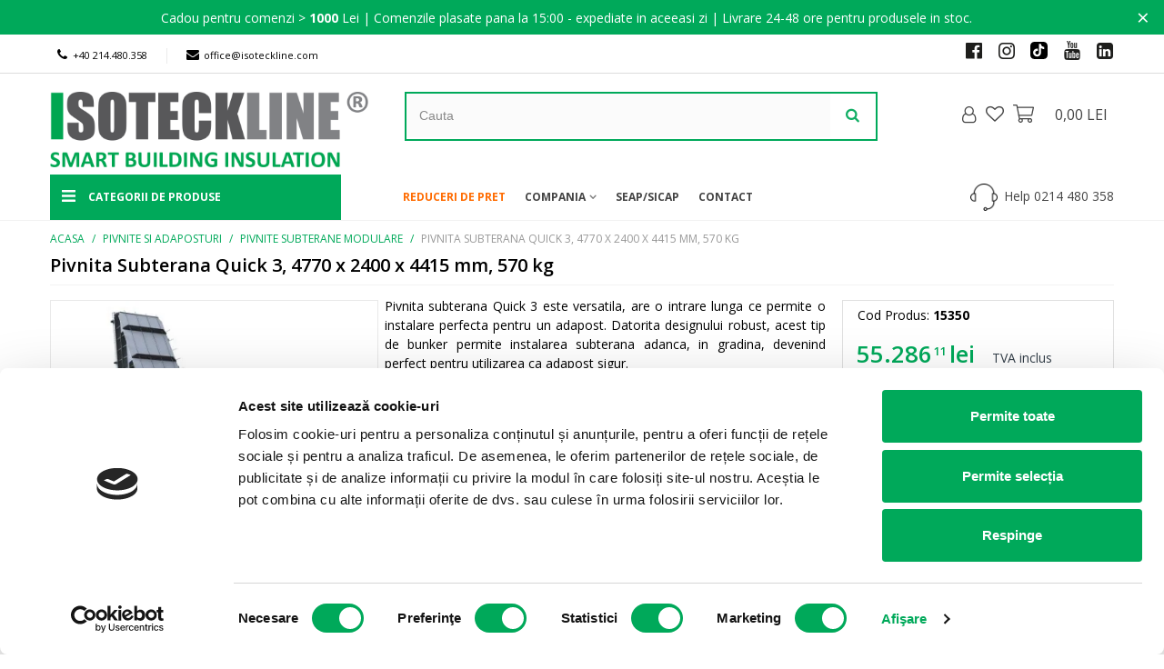

--- FILE ---
content_type: text/html; charset=utf-8
request_url: https://isoteckline.com/pivnite-subterane-modulare/pivnita-subterana-quick-3-4770-x-2400-x-4415-mm-570-kg.html
body_size: 61241
content:
<!doctype html><html lang="ro"><head><meta charset="utf-8"><meta http-equiv="x-ua-compatible" content="ie=edge"><link rel="canonical" href="https://isoteckline.com/pivnite-subterane-modulare/pivnita-subterana-quick-3-4770-x-2400-x-4415-mm-570-kg.html"><title>Pivnita Subterana Quick 3, 4770 x 2400 x 4415 mm, 570 kg | ISOTECKLINE</title> <script id="Cookiebot" src="https://consent.cookiebot.com/uc.js" data-cbid="1515eb8a-6e77-40b1-a858-f6592e01eb60" data-blockingmode="none" type="text/javascript"></script> <meta name="description" content="Pivnita Subterana Quick 3, 4770 x 2400 x 4415 mm, 570 kg ISOTECKLINE pentru depozitare sau protectie. ✅ Bunker total ingropat ✅ Intrare la nivelul solului"><meta name="keywords" content=""><link rel="canonical" href="https://isoteckline.com/pivnite-subterane-modulare/pivnita-subterana-quick-3-4770-x-2400-x-4415-mm-570-kg.html"><meta name="viewport" content="width=device-width, minimum-scale=0.25, maximum-scale=1.6, initial-scale=1.0"/><meta property="og:type" content="product"><meta property="og:url" content="https://isoteckline.com/pivnite-subterane-modulare/pivnita-subterana-quick-3-4770-x-2400-x-4415-mm-570-kg.html"><meta property="og:title" content="Pivnita Subterana Quick 3, 4770 x 2400 x 4415 mm, 570 kg | ISOTECKLINE"><meta property="og:site_name" content="ISOTECKLINE"><meta property="og:description" content="Pivnita Subterana Quick 3, 4770 x 2400 x 4415 mm, 570 kg ISOTECKLINE pentru depozitare sau protectie. ✅ Bunker total ingropat ✅ Intrare la nivelul solului"><meta property="og:image" content="https://isoteckline.com/1293-medium_default/pivnita-subterana-quick-3-4770-x-2400-x-4415-mm-570-kg.webp"><meta property="og:image:width" content="416"><meta property="og:image:height" content="416"><meta property="og:image:alt" content="Pivnita Subterana Quick 3, 4770 x 2400 x 4415 mm, 570 kg"><meta property="product:pretax_price:amount" content="0"><meta property="product:pretax_price:currency" content="RON"><meta property="product:price:amount" content="55286.11"><meta property="product:price:currency" content="RON"><link rel="icon" type="image/vnd.microsoft.icon" href="https://isoteckline.com/img/favicon.ico?1712311271"><link rel="icon" type="image/png" sizes="48x48" href="/48.png?1684396200"/><link rel="icon" type="image/png" sizes="96x96" href="/96.png?1684396200"/><link rel="icon" type="image/png" sizes="144x144" href="/144.png?1684396200"/><link rel="shortcut icon" type="image/x-icon" href="https://isoteckline.com/img/favicon.ico?1712311271"><link rel="apple-touch-icon" sizes="180x180" href="https://isoteckline.com/upload/stthemeeditor/c7f407a106dee2753a21eb0cb0f553f6.png?1684396200"/><link rel="icon" type="image/png" sizes="32x32" href="https://isoteckline.com/upload/stthemeeditor/df54d9e6455be387cfc0d1c54595ce32.png?1684396200"/><meta name="msapplication-config" content="https://isoteckline.com/upload/stthemeeditor/1/browserconfig.xml?1684396200"><meta name="google-site-verification" content="cWYH0tCOQmbEfyH_wePCmxOCIVMHzrcS9W3n3H71Gpg"/><meta name="robots" content="index, follow"><link rel="stylesheet" href="https://isoteckline.com/themes/panda/assets/css/theme.css" media="all"><link rel="stylesheet" href="https://fonts.googleapis.com/css?display=swap&amp;family=Open+Sans|Open+Sans:700|Open+Sans:600" media="all"><link rel="stylesheet" href="https://isoteckline.com/themes/panda/assets/css/responsive.css" media="all"><link rel="stylesheet" href="https://isoteckline.com/themes/panda/assets/css/responsive-lg.css" media="all"><link rel="stylesheet" href="https://isoteckline.com/themes/panda/assets/css/responsive-xl.css" media="all"><link rel="stylesheet" href="https://isoteckline.com/themes/panda/assets/css/responsive-xl-min.css" media="all"><link rel="stylesheet" href="https://isoteckline.com/themes/panda/assets/css/responsive-xxl.css" media="all"><link rel="stylesheet" href="https://isoteckline.com/themes/panda/assets/css/responsive-xxl-max.css" media="all"><link rel="stylesheet" href="https://isoteckline.com/modules/stthemeeditor/views/css/animate.min.css" media="all"><link rel="stylesheet" href="https://isoteckline.com/modules/threqsicap//views/css/front.css" media="all"><link rel="stylesheet" href="https://isoteckline.com/modules/threqsicap//views/css/loading.css" media="all"><link rel="stylesheet" href="https://isoteckline.com/modules/ets_superspeed/views/css/hide.css" media="all"><link rel="stylesheet" href="https://isoteckline.com/modules/productcomments/views/css/productcomments.css" media="all"><link rel="stylesheet" href="https://isoteckline.com/modules/sthoverimage/views/css/style.css" media="all"><link rel="stylesheet" href="https://isoteckline.com/modules/tablecombz/views/css/tablecombz.css" media="all"><link rel="stylesheet" href="https://isoteckline.com/modules/tablecombz/views/css/tablecombz-1.7.css" media="all"><link rel="stylesheet" href="https://isoteckline.com/modules/addcssjs/css/th-custom.css" media="all"><link rel="stylesheet" href="https://isoteckline.com/modules/gdprpro//views/css/newsletter.css" media="all"><link rel="stylesheet" href="https://isoteckline.com/modules/gdprpro//views/css/gdpr-modal.css" media="all"><link rel="stylesheet" href="https://isoteckline.com/modules/gdprpro//views/css/front.css" media="all"><link rel="stylesheet" href="https://isoteckline.com/modules/minqc/views/css/minqc.css" media="all"><link rel="stylesheet" href="https://isoteckline.com/modules/savvysearch/views/css/savvysearch.css" media="all"><link rel="stylesheet" href="https://isoteckline.com/modules/savvysearch/views/css/ssa_icons-1-7.css" media="all"><link rel="stylesheet" href="https://isoteckline.com/themes/panda/modules/savvysearch/views/css/ssa_autocomplete.css" media="all"><link rel="stylesheet" href="https://isoteckline.com/modules/codwfeeplus/views/css/style-front_17.css" media="all"><link rel="stylesheet" href="https://isoteckline.com/modules/hipriceformatter/views/css/front.css" media="all"><link rel="stylesheet" href="https://isoteckline.com/modules/thbenefitcustom//views/css/front.css" media="all"><link rel="stylesheet" href="https://isoteckline.com/modules/stickyatcfree/views/css/front.css" media="all"><link rel="stylesheet" href="https://isoteckline.com/js/jquery/ui/themes/base/minified/jquery-ui.min.css" media="all"><link rel="stylesheet" href="https://isoteckline.com/js/jquery/ui/themes/base/minified/jquery.ui.theme.min.css" media="all"><link rel="stylesheet" href="https://isoteckline.com/js/jquery/plugins/fancybox/jquery.fancybox.css" media="all"><link rel="stylesheet" href="https://isoteckline.com/js/jquery/plugins/autocomplete/jquery.autocomplete.css" media="all"><link rel="stylesheet" href="https://isoteckline.com/themes/panda/assets/css/custom.css" media="all"><link href="https://isoteckline.com/modules/stthemeeditor/views/css/customer-s1.css?3077" rel="stylesheet" media="all" /> <script>var THREQSICAP_AJAX = "https:\/\/isoteckline.com\/module\/threqsicap\/ajax?token=57e1135b1d8ae0be5c2b715eb77b26cb";
        var THREQSICAP_ID_PRODUCT = "12069";
        var THTIKTOK_AJAX = "https:\/\/isoteckline.com\/module\/thtiktok\/ajaxTikTok?token=57e1135b1d8ae0be5c2b715eb77b26cb";
        var THTIKTOK_PIXEL_ID = "CUHMU6RC77UF169S034G";
        var addtocart_animation = 0;
        var always_load_content = false;
        var blocksearch_type = "top";
        var cart_ajax = true;
        var click_on_header_cart = 0;
        var codwfeeplus_codproductid = "12121";
        var codwfeeplus_codproductreference = "COD";
        var codwfeeplus_is17 = true;
        var dm_hash = "3GU8JRP1F";
        var dm_mode = 0;
        var gdprSettings = {"gdprEnabledModules":{"sekeywords":"true","rc_pganalytics":"true","4_cos-de-cumparaturi":"true","8_nid":"true","6_facebook":"true","1_phpsessid":"true","2_prestashop":"true"},"gdprCookieStoreUrl":"https:\/\/isoteckline.com\/module\/gdprpro\/storecookie","newsletterConsentText":"&lt;p&gt;Sunt de acord cu &lt;a href=&quot;\/termene-si-conditii&quot; target=&quot;_blank&quot; rel=&quot;noreferrer noopener&quot;&gt;&lt;strong&gt;Termenele \u0219i Condi\u021biile&lt;\/strong&gt;&lt;\/a&gt;, precum \u0219i &lt;a href=&quot;\/protectie-date-personale&quot; target=&quot;_blank&quot; rel=&quot;noreferrer noopener&quot;&gt;&lt;strong&gt;Politica privind prelucrarea datelor cu caracter personal&lt;\/strong&gt;&lt;\/a&gt;&lt;\/p&gt;","checkAllByDefault":false,"under18AlertText":false,"closeModalOnlyWithButtons":false,"showWindow":true,"reloadAfterSave":false,"reloadAfterAcceptAll":false,"scrollLock":false,"acceptByScroll":false};
        var go_to_shopping_cart = 0;
        var hover_display_cp = 1;
        var lggoogleanalytics_link = "https:\/\/isoteckline.com\/module\/lggoogleanalytics\/gtag?token=2c797f5020d40de49c08436e7eea504e";
        var lggoogleanalytics_token = "2c797f5020d40de49c08436e7eea504e";
        var prestashop = {"cart":{"products":[],"totals":{"total":{"type":"total","label":"Total","amount":0,"value":"0,00\u00a0lei"},"total_including_tax":{"type":"total","label":"Total de plata","amount":0,"value":"0,00\u00a0lei"},"total_excluding_tax":{"type":"total","label":"Total (fara TVA)","amount":0,"value":"0,00\u00a0lei"}},"subtotals":{"products":{"type":"products","label":"Cost produse","amount":0,"value":"0,00\u00a0lei"},"discounts":null,"shipping":{"type":"shipping","label":"Livrare","amount":0,"value":""},"tax":{"type":"tax","label":"Taxele incluse","amount":0,"value":"0,00\u00a0lei"}},"products_count":0,"summary_string":"0 articole","vouchers":{"allowed":1,"added":[]},"discounts":[],"minimalPurchase":0,"minimalPurchaseRequired":""},"currency":{"id":1,"name":"Leu rom\u00e2nesc","iso_code":"RON","iso_code_num":"946","sign":"lei"},"customer":{"lastname":null,"firstname":null,"email":null,"birthday":null,"newsletter":null,"newsletter_date_add":null,"optin":null,"website":null,"company":null,"siret":null,"ape":null,"is_logged":false,"gender":{"type":null,"name":null},"addresses":[]},"country":{"id_zone":"1","id_currency":"0","call_prefix":"40","iso_code":"RO","active":"1","contains_states":"1","need_identification_number":"0","need_zip_code":"1","zip_code_format":"NNNNNN","display_tax_label":"1","name":"Rom\u00e2nia","id":36},"language":{"name":"Rom\u00e2n\u0103 (Romanian)","iso_code":"ro","locale":"ro-RO","language_code":"ro-ro","active":"1","is_rtl":"0","date_format_lite":"Y-m-d","date_format_full":"Y-m-d H:i:s","id":2},"page":{"title":"","canonical":"https:\/\/isoteckline.com\/pivnite-subterane-modulare\/pivnita-subterana-quick-3-4770-x-2400-x-4415-mm-570-kg.html","meta":{"title":"Pivnita Subterana Quick 3, 4770 x 2400 x 4415 mm, 570 kg | ISOTECKLINE","description":"Pivnita Subterana Quick 3, 4770 x 2400 x 4415 mm, 570 kg ISOTECKLINE pentru depozitare sau protectie. \u2705 Bunker total ingropat \u2705 Intrare la nivelul solului","keywords":"","robots":"index"},"page_name":"product","body_classes":{"lang-ro":true,"lang-rtl":false,"country-RO":true,"currency-RON":true,"layout-full-width":true,"page-product":true,"tax-display-enabled":true,"page-customer-account":false,"product-id-12069":true,"product-Pivnita Subterana Quick 3, 4770 x 2400 x 4415 mm, 570 kg":true,"product-id-category-526":true,"product-id-manufacturer-0":true,"product-id-supplier-0":true,"product-available-for-order":true},"admin_notifications":[],"password-policy":{"feedbacks":{"0":"Foarte slaba","1":"Slaba","2":"Medie","3":"Puternica","4":"Foarte puternica","Straight rows of keys are easy to guess":"Parolele create prin apasari de taste consecutive sunt usor de ghicit","Short keyboard patterns are easy to guess":"Parolele compuse din sabloane scurte de taste sunt u\u0219or de ghicit","Use a longer keyboard pattern with more turns":"Utilizeaza un sablon mai lung de taste, cu mai multe schimbari","Repeats like \"aaa\" are easy to guess":"Repetari ca \"aaa\" sunt usor de ghicit","Repeats like \"abcabcabc\" are only slightly harder to guess than \"abc\"":"Repetari ca \"abcabcabc\" sunt doar cu putin mai greu de ghicit decat \"abc\"","Sequences like abc or 6543 are easy to guess":"Secvente ca \"abc\" sau \"6543\" sunt prea usor de ghicit","Recent years are easy to guess":"Anii recenti sunt usor de ghicit","Dates are often easy to guess":"Datele sunt adesea usor de ghicit","This is a top-10 common password":"Aceasta parola este una dintre cele mai folosite zece parole","This is a top-100 common password":"Aceasta parola este una dintre cele mai folosite o suta de parole","This is a very common password":"Aceasta este o parola foarte des intalnita","This is similar to a commonly used password":"Aceasta este similara cu o parola folosita in mod obisnuit","A word by itself is easy to guess":"Un cuvant izolat este usor de ghicit","Names and surnames by themselves are easy to guess":"Numele si prenumele izolate sunt usor de ghicit","Common names and surnames are easy to guess":"Prenumele si numele comune sunt usor de ghicit","Use a few words, avoid common phrases":"Foloseste cateva cuvinte evitand expresiile comune","No need for symbols, digits, or uppercase letters":"Nu este nevoie de simboluri, cifre sau majuscule","Avoid repeated words and characters":"Evita caractere sau cuvinte repetate","Avoid sequences":"Evita secventele","Avoid recent years":"Evita anii recenti","Avoid years that are associated with you":"Evita anii care pot fi asociati cu tine","Avoid dates and years that are associated with you":"Evita anii si datele care pot fi asociate cu tine","Capitalization doesn't help very much":"Folosirea majusculelor nu ajut\u0103 foarte mult","All-uppercase is almost as easy to guess as all-lowercase":"Parolele compuse numai din majuscule sunt aproape la fel de usor de ghicit ca cele compuse numai din minuscule","Reversed words aren't much harder to guess":"Cuvintele scrise invers nu sunt cu mult mai greu de ghicit","Predictable substitutions like '@' instead of 'a' don't help very much":"Substituirile previzibile, ca \"@\" \u00een loc de \"a\", nu sunt foarte utile","Add another word or two. Uncommon words are better.":"Adauga inca un cuvant sau doua. Cuvintele neobi\u0219nuite sunt mai bune."}}},"shop":{"name":"ISOTECKLINE","logo":"https:\/\/isoteckline.com\/img\/isoteckline-logo-1711632214.jpg","stores_icon":"https:\/\/isoteckline.com\/img\/logo_stores.png","favicon":"https:\/\/isoteckline.com\/img\/favicon.ico"},"core_js_public_path":"\/themes\/","urls":{"base_url":"https:\/\/isoteckline.com\/","current_url":"https:\/\/isoteckline.com\/pivnite-subterane-modulare\/pivnita-subterana-quick-3-4770-x-2400-x-4415-mm-570-kg.html","shop_domain_url":"https:\/\/isoteckline.com","img_ps_url":"https:\/\/isoteckline.com\/img\/","img_cat_url":"https:\/\/isoteckline.com\/img\/c\/","img_lang_url":"https:\/\/isoteckline.com\/img\/l\/","img_prod_url":"https:\/\/isoteckline.com\/img\/p\/","img_manu_url":"https:\/\/isoteckline.com\/img\/m\/","img_sup_url":"https:\/\/isoteckline.com\/img\/su\/","img_ship_url":"https:\/\/isoteckline.com\/img\/s\/","img_store_url":"https:\/\/isoteckline.com\/img\/st\/","img_col_url":"https:\/\/isoteckline.com\/img\/co\/","img_url":"https:\/\/isoteckline.com\/themes\/panda\/assets\/img\/","css_url":"https:\/\/isoteckline.com\/themes\/panda\/assets\/css\/","js_url":"https:\/\/isoteckline.com\/themes\/panda\/assets\/js\/","pic_url":"https:\/\/isoteckline.com\/upload\/","theme_assets":"https:\/\/isoteckline.com\/themes\/panda\/assets\/","theme_dir":"https:\/\/isoteckline.com\/themes\/panda\/","pages":{"address":"https:\/\/isoteckline.com\/adresa","addresses":"https:\/\/isoteckline.com\/adrese","authentication":"https:\/\/isoteckline.com\/autentificare","manufacturer":"https:\/\/isoteckline.com\/brands","cart":"https:\/\/isoteckline.com\/cos","category":"https:\/\/isoteckline.com\/index.php?controller=category","cms":"https:\/\/isoteckline.com\/index.php?controller=cms","contact":"https:\/\/isoteckline.com\/contacteaza-ne","discount":"https:\/\/isoteckline.com\/reducere","guest_tracking":"https:\/\/isoteckline.com\/urmarire-pentru-oaspeti","history":"https:\/\/isoteckline.com\/istoric-comenzi","identity":"https:\/\/isoteckline.com\/identitate","index":"https:\/\/isoteckline.com\/","my_account":"https:\/\/isoteckline.com\/contul-meu","order_confirmation":"https:\/\/isoteckline.com\/confirmare-comanda","order_detail":"https:\/\/isoteckline.com\/index.php?controller=order-detail","order_follow":"https:\/\/isoteckline.com\/returnari","order":"https:\/\/isoteckline.com\/comanda","order_return":"https:\/\/isoteckline.com\/index.php?controller=order-return","order_slip":"https:\/\/isoteckline.com\/nota-credit","pagenotfound":"https:\/\/isoteckline.com\/pagina-negasita","password":"https:\/\/isoteckline.com\/recuperare-parola","pdf_invoice":"https:\/\/isoteckline.com\/index.php?controller=pdf-invoice","pdf_order_return":"https:\/\/isoteckline.com\/index.php?controller=pdf-order-return","pdf_order_slip":"https:\/\/isoteckline.com\/index.php?controller=pdf-order-slip","prices_drop":"https:\/\/isoteckline.com\/reduceri-de-pret","product":"https:\/\/isoteckline.com\/index.php?controller=product","registration":"https:\/\/isoteckline.com\/index.php?controller=registration","search":"https:\/\/isoteckline.com\/cautare","sitemap":"https:\/\/isoteckline.com\/harta-site","stores":"https:\/\/isoteckline.com\/contact","supplier":"https:\/\/isoteckline.com\/furnizori","new_products":"https:\/\/isoteckline.com\/produse-noi","brands":"https:\/\/isoteckline.com\/brands","register":"https:\/\/isoteckline.com\/index.php?controller=registration","order_login":"https:\/\/isoteckline.com\/comanda?login=1"},"alternative_langs":[],"actions":{"logout":"https:\/\/isoteckline.com\/?mylogout="},"no_picture_image":{"bySize":{"cart_default":{"url":"https:\/\/isoteckline.com\/img\/p\/ro-default-cart_default.jpg","width":96,"height":96},"small_default":{"url":"https:\/\/isoteckline.com\/img\/p\/ro-default-small_default.jpg","width":105,"height":105},"cart_default_2x":{"url":"https:\/\/isoteckline.com\/img\/p\/ro-default-cart_default_2x.jpg","width":140,"height":140},"home_default":{"url":"https:\/\/isoteckline.com\/img\/p\/ro-default-home_default.jpg","width":185,"height":185},"small_default_2x":{"url":"https:\/\/isoteckline.com\/img\/p\/ro-default-small_default_2x.jpg","width":210,"height":210},"produse_new":{"url":"https:\/\/isoteckline.com\/img\/p\/ro-default-produse_new.jpg","width":237,"height":237},"recomandate_home":{"url":"https:\/\/isoteckline.com\/img\/p\/ro-default-recomandate_home.jpg","width":308,"height":308},"medium_default":{"url":"https:\/\/isoteckline.com\/img\/p\/ro-default-medium_default.jpg","width":416,"height":416},"home_default_2x":{"url":"https:\/\/isoteckline.com\/img\/p\/ro-default-home_default_2x.jpg","width":560,"height":560},"large_default":{"url":"https:\/\/isoteckline.com\/img\/p\/ro-default-large_default.jpg","width":700,"height":700},"superlarge_default":{"url":"https:\/\/isoteckline.com\/img\/p\/ro-default-superlarge_default.jpg","width":700,"height":700},"large_default_2x":{"url":"https:\/\/isoteckline.com\/img\/p\/ro-default-large_default_2x.jpg","width":800,"height":800},"superlarge_default_2x":{"url":"https:\/\/isoteckline.com\/img\/p\/ro-default-superlarge_default_2x.jpg","width":800,"height":800}},"small":{"url":"https:\/\/isoteckline.com\/img\/p\/ro-default-cart_default.jpg","width":96,"height":96},"medium":{"url":"https:\/\/isoteckline.com\/img\/p\/ro-default-recomandate_home.jpg","width":308,"height":308},"large":{"url":"https:\/\/isoteckline.com\/img\/p\/ro-default-superlarge_default_2x.jpg","width":800,"height":800},"legend":""}},"configuration":{"display_taxes_label":true,"display_prices_tax_incl":true,"is_catalog":false,"show_prices":true,"opt_in":{"partner":false},"quantity_discount":{"type":"discount","label":"Reducere la cantitate"},"voucher_enabled":1,"return_enabled":0},"field_required":[],"breadcrumb":{"links":[{"title":"Acasa","url":"https:\/\/isoteckline.com\/"},{"title":"Pivnite Si Adaposturi","url":"https:\/\/isoteckline.com\/pivnite-si-adaposturi"},{"title":"Pivnite Subterane Modulare","url":"https:\/\/isoteckline.com\/pivnite-subterane-modulare"},{"title":"Pivnita Subterana Quick 3, 4770 x 2400 x 4415 mm, 570 kg","url":"https:\/\/isoteckline.com\/pivnite-subterane-modulare\/pivnita-subterana-quick-3-4770-x-2400-x-4415-mm-570-kg.html"}],"count":4},"link":{"protocol_link":"https:\/\/","protocol_content":"https:\/\/"},"time":1768710504,"static_token":"57e1135b1d8ae0be5c2b715eb77b26cb","token":"922c21e84927ccc5826667b4da943f42","debug":false};
        var quick_search_as = true;
        var quick_search_as_min = 1;
        var quick_search_as_size = 6;
        var search_url = "https:\/\/isoteckline.com\/cautare";
        var ssIsCeInstalled = false;
        var ss_link_image_webp = "https:\/\/isoteckline.com\/modules\/ets_superspeed\/views\/img\/en.webp";
        var ssa_autocomplete_url = "https:\/\/isoteckline.com\/module\/savvysearch\/autocomplete";
        var ssa_currency_blank = 1;
        var ssa_currency_format = null;
        var ssa_currency_sign = "lei";
        var ssa_minchars = 3;
        var st_cart_page_url = "\/\/isoteckline.com\/cos?action=show";
        var st_maximum_already_message = "Deja ai cantitatea maxima disponibila pentru acest produs.";
        var st_refresh_url = "\/\/isoteckline.com\/module\/stshoppingcart\/ajax";
        var stmywishlist_account_url = "https:\/\/isoteckline.com\/autentificare";
        var stmywishlist_url = "https:\/\/isoteckline.com\/produse-favorite";
        var sttheme = {"cookie_domain":"isoteckline.com","cookie_path":"\/","drop_down":0,"is_rtl":0,"is_mobile_device":false,"gallery_image_type":"medium_default","thumb_image_type":"cart_default","responsive":"1","responsive_max":"2","product_view_swither":"1","infinite_scroll":"1","cate_pro_lazy":"1","sticky_column":"","filter_position":"","sticky_option":"4","product_thumbnails":"3","enable_zoom":"0","enable_thickbox":"1","retina":"1","sticky_mobile_header":"3","sticky_mobile_header_height":"60","use_mobile_header":"0","pro_image_column_md":"4","submemus_animation":"0","pro_quantity_input":"0","popup_vertical_fit":"1","pro_tm_slider":"0","pro_tm_slider_cate":"0","buy_now":"0","pro_images":[{"cover":"1","id_image":"1293","legend":"Pivnita Subterana Quick 3, 4770 x 2400 x 4415 mm, 570 kg-Pivnite Subterane Modulare","position":"1","bySize":{"large_default_2x":{"url":"https:\/\/isoteckline.com\/1293-large_default_2x\/pivnita-subterana-quick-3-4770-x-2400-x-4415-mm-570-kg.webp","width":800,"height":800},"superlarge_default_2x":{"url":"https:\/\/isoteckline.com\/1293-superlarge_default_2x\/pivnita-subterana-quick-3-4770-x-2400-x-4415-mm-570-kg.jpg","width":800,"height":800},"large_default":{"url":"https:\/\/isoteckline.com\/1293-large_default\/pivnita-subterana-quick-3-4770-x-2400-x-4415-mm-570-kg.webp","width":700,"height":700},"superlarge_default":{"url":"https:\/\/isoteckline.com\/1293-superlarge_default\/pivnita-subterana-quick-3-4770-x-2400-x-4415-mm-570-kg.webp","width":700,"height":700},"home_default_2x":{"url":"https:\/\/isoteckline.com\/1293-home_default_2x\/pivnita-subterana-quick-3-4770-x-2400-x-4415-mm-570-kg.jpg","width":560,"height":560},"medium_default":{"url":"https:\/\/isoteckline.com\/1293-medium_default\/pivnita-subterana-quick-3-4770-x-2400-x-4415-mm-570-kg.webp","width":416,"height":416},"recomandate_home":{"url":"https:\/\/isoteckline.com\/1293-recomandate_home\/pivnita-subterana-quick-3-4770-x-2400-x-4415-mm-570-kg.jpg","width":308,"height":308},"produse_new":{"url":"https:\/\/isoteckline.com\/1293-produse_new\/pivnita-subterana-quick-3-4770-x-2400-x-4415-mm-570-kg.jpg","width":237,"height":237},"small_default_2x":{"url":"https:\/\/isoteckline.com\/1293-small_default_2x\/pivnita-subterana-quick-3-4770-x-2400-x-4415-mm-570-kg.webp","width":210,"height":210},"home_default":{"url":"https:\/\/isoteckline.com\/1293-home_default\/pivnita-subterana-quick-3-4770-x-2400-x-4415-mm-570-kg.jpg","width":185,"height":185},"cart_default_2x":{"url":"https:\/\/isoteckline.com\/1293-cart_default_2x\/pivnita-subterana-quick-3-4770-x-2400-x-4415-mm-570-kg.webp","width":140,"height":140},"small_default":{"url":"https:\/\/isoteckline.com\/1293-small_default\/pivnita-subterana-quick-3-4770-x-2400-x-4415-mm-570-kg.webp","width":105,"height":105},"cart_default":{"url":"https:\/\/isoteckline.com\/1293-cart_default\/pivnita-subterana-quick-3-4770-x-2400-x-4415-mm-570-kg.jpg","width":96,"height":96}}},{"cover":null,"id_image":"1292","legend":"Pivnita Subterana Quick 3, 4770 x 2400 x 4415 mm, 570 kg-Pivnite Subterane Modulare","position":"2","bySize":{"large_default_2x":{"url":"https:\/\/isoteckline.com\/1292-large_default_2x\/pivnita-subterana-quick-3-4770-x-2400-x-4415-mm-570-kg.webp","width":800,"height":800},"superlarge_default_2x":{"url":"https:\/\/isoteckline.com\/1292-superlarge_default_2x\/pivnita-subterana-quick-3-4770-x-2400-x-4415-mm-570-kg.jpg","width":800,"height":800},"large_default":{"url":"https:\/\/isoteckline.com\/1292-large_default\/pivnita-subterana-quick-3-4770-x-2400-x-4415-mm-570-kg.webp","width":700,"height":700},"superlarge_default":{"url":"https:\/\/isoteckline.com\/1292-superlarge_default\/pivnita-subterana-quick-3-4770-x-2400-x-4415-mm-570-kg.webp","width":700,"height":700},"home_default_2x":{"url":"https:\/\/isoteckline.com\/1292-home_default_2x\/pivnita-subterana-quick-3-4770-x-2400-x-4415-mm-570-kg.jpg","width":560,"height":560},"medium_default":{"url":"https:\/\/isoteckline.com\/1292-medium_default\/pivnita-subterana-quick-3-4770-x-2400-x-4415-mm-570-kg.webp","width":416,"height":416},"recomandate_home":{"url":"https:\/\/isoteckline.com\/1292-recomandate_home\/pivnita-subterana-quick-3-4770-x-2400-x-4415-mm-570-kg.jpg","width":308,"height":308},"produse_new":{"url":"https:\/\/isoteckline.com\/1292-produse_new\/pivnita-subterana-quick-3-4770-x-2400-x-4415-mm-570-kg.jpg","width":237,"height":237},"small_default_2x":{"url":"https:\/\/isoteckline.com\/1292-small_default_2x\/pivnita-subterana-quick-3-4770-x-2400-x-4415-mm-570-kg.webp","width":210,"height":210},"home_default":{"url":"https:\/\/isoteckline.com\/1292-home_default\/pivnita-subterana-quick-3-4770-x-2400-x-4415-mm-570-kg.jpg","width":185,"height":185},"cart_default_2x":{"url":"https:\/\/isoteckline.com\/1292-cart_default_2x\/pivnita-subterana-quick-3-4770-x-2400-x-4415-mm-570-kg.webp","width":140,"height":140},"small_default":{"url":"https:\/\/isoteckline.com\/1292-small_default\/pivnita-subterana-quick-3-4770-x-2400-x-4415-mm-570-kg.webp","width":105,"height":105},"cart_default":{"url":"https:\/\/isoteckline.com\/1292-cart_default\/pivnita-subterana-quick-3-4770-x-2400-x-4415-mm-570-kg.jpg","width":96,"height":96}}},{"cover":null,"id_image":"1291","legend":"Pivnita Subterana Quick 3, 4770 x 2400 x 4415 mm, 570 kg-Pivnite Subterane Modulare","position":"3","bySize":{"large_default_2x":{"url":"https:\/\/isoteckline.com\/1291-large_default_2x\/pivnita-subterana-quick-3-4770-x-2400-x-4415-mm-570-kg.webp","width":800,"height":800},"superlarge_default_2x":{"url":"https:\/\/isoteckline.com\/1291-superlarge_default_2x\/pivnita-subterana-quick-3-4770-x-2400-x-4415-mm-570-kg.jpg","width":800,"height":800},"large_default":{"url":"https:\/\/isoteckline.com\/1291-large_default\/pivnita-subterana-quick-3-4770-x-2400-x-4415-mm-570-kg.webp","width":700,"height":700},"superlarge_default":{"url":"https:\/\/isoteckline.com\/1291-superlarge_default\/pivnita-subterana-quick-3-4770-x-2400-x-4415-mm-570-kg.webp","width":700,"height":700},"home_default_2x":{"url":"https:\/\/isoteckline.com\/1291-home_default_2x\/pivnita-subterana-quick-3-4770-x-2400-x-4415-mm-570-kg.jpg","width":560,"height":560},"medium_default":{"url":"https:\/\/isoteckline.com\/1291-medium_default\/pivnita-subterana-quick-3-4770-x-2400-x-4415-mm-570-kg.webp","width":416,"height":416},"recomandate_home":{"url":"https:\/\/isoteckline.com\/1291-recomandate_home\/pivnita-subterana-quick-3-4770-x-2400-x-4415-mm-570-kg.jpg","width":308,"height":308},"produse_new":{"url":"https:\/\/isoteckline.com\/1291-produse_new\/pivnita-subterana-quick-3-4770-x-2400-x-4415-mm-570-kg.jpg","width":237,"height":237},"small_default_2x":{"url":"https:\/\/isoteckline.com\/1291-small_default_2x\/pivnita-subterana-quick-3-4770-x-2400-x-4415-mm-570-kg.webp","width":210,"height":210},"home_default":{"url":"https:\/\/isoteckline.com\/1291-home_default\/pivnita-subterana-quick-3-4770-x-2400-x-4415-mm-570-kg.jpg","width":185,"height":185},"cart_default_2x":{"url":"https:\/\/isoteckline.com\/1291-cart_default_2x\/pivnita-subterana-quick-3-4770-x-2400-x-4415-mm-570-kg.webp","width":140,"height":140},"small_default":{"url":"https:\/\/isoteckline.com\/1291-small_default\/pivnita-subterana-quick-3-4770-x-2400-x-4415-mm-570-kg.webp","width":105,"height":105},"cart_default":{"url":"https:\/\/isoteckline.com\/1291-cart_default\/pivnita-subterana-quick-3-4770-x-2400-x-4415-mm-570-kg.jpg","width":96,"height":96}}},{"cover":null,"id_image":"1346","legend":"Pivnita Subterana Quick 3, 4770 x 2400 x 4415 mm, 570 kg-Pivnite Subterane Modulare","position":"4","bySize":{"large_default_2x":{"url":"https:\/\/isoteckline.com\/1346-large_default_2x\/pivnita-subterana-quick-3-4770-x-2400-x-4415-mm-570-kg.webp","width":800,"height":800},"superlarge_default_2x":{"url":"https:\/\/isoteckline.com\/1346-superlarge_default_2x\/pivnita-subterana-quick-3-4770-x-2400-x-4415-mm-570-kg.jpg","width":800,"height":800},"large_default":{"url":"https:\/\/isoteckline.com\/1346-large_default\/pivnita-subterana-quick-3-4770-x-2400-x-4415-mm-570-kg.webp","width":700,"height":700},"superlarge_default":{"url":"https:\/\/isoteckline.com\/1346-superlarge_default\/pivnita-subterana-quick-3-4770-x-2400-x-4415-mm-570-kg.webp","width":700,"height":700},"home_default_2x":{"url":"https:\/\/isoteckline.com\/1346-home_default_2x\/pivnita-subterana-quick-3-4770-x-2400-x-4415-mm-570-kg.jpg","width":560,"height":560},"medium_default":{"url":"https:\/\/isoteckline.com\/1346-medium_default\/pivnita-subterana-quick-3-4770-x-2400-x-4415-mm-570-kg.webp","width":416,"height":416},"recomandate_home":{"url":"https:\/\/isoteckline.com\/1346-recomandate_home\/pivnita-subterana-quick-3-4770-x-2400-x-4415-mm-570-kg.jpg","width":308,"height":308},"produse_new":{"url":"https:\/\/isoteckline.com\/1346-produse_new\/pivnita-subterana-quick-3-4770-x-2400-x-4415-mm-570-kg.jpg","width":237,"height":237},"small_default_2x":{"url":"https:\/\/isoteckline.com\/1346-small_default_2x\/pivnita-subterana-quick-3-4770-x-2400-x-4415-mm-570-kg.webp","width":210,"height":210},"home_default":{"url":"https:\/\/isoteckline.com\/1346-home_default\/pivnita-subterana-quick-3-4770-x-2400-x-4415-mm-570-kg.jpg","width":185,"height":185},"cart_default_2x":{"url":"https:\/\/isoteckline.com\/1346-cart_default_2x\/pivnita-subterana-quick-3-4770-x-2400-x-4415-mm-570-kg.webp","width":140,"height":140},"small_default":{"url":"https:\/\/isoteckline.com\/1346-small_default\/pivnita-subterana-quick-3-4770-x-2400-x-4415-mm-570-kg.webp","width":105,"height":105},"cart_default":{"url":"https:\/\/isoteckline.com\/1346-cart_default\/pivnita-subterana-quick-3-4770-x-2400-x-4415-mm-570-kg.jpg","width":96,"height":96}}},{"cover":null,"id_image":"1294","legend":"Pivnita Subterana Quick 3, 4770 x 2400 x 4415 mm, 570 kg-Pivnite Subterane Modulare","position":"5","bySize":{"large_default_2x":{"url":"https:\/\/isoteckline.com\/1294-large_default_2x\/pivnita-subterana-quick-3-4770-x-2400-x-4415-mm-570-kg.webp","width":800,"height":800},"superlarge_default_2x":{"url":"https:\/\/isoteckline.com\/1294-superlarge_default_2x\/pivnita-subterana-quick-3-4770-x-2400-x-4415-mm-570-kg.jpg","width":800,"height":800},"large_default":{"url":"https:\/\/isoteckline.com\/1294-large_default\/pivnita-subterana-quick-3-4770-x-2400-x-4415-mm-570-kg.webp","width":700,"height":700},"superlarge_default":{"url":"https:\/\/isoteckline.com\/1294-superlarge_default\/pivnita-subterana-quick-3-4770-x-2400-x-4415-mm-570-kg.webp","width":700,"height":700},"home_default_2x":{"url":"https:\/\/isoteckline.com\/1294-home_default_2x\/pivnita-subterana-quick-3-4770-x-2400-x-4415-mm-570-kg.jpg","width":560,"height":560},"medium_default":{"url":"https:\/\/isoteckline.com\/1294-medium_default\/pivnita-subterana-quick-3-4770-x-2400-x-4415-mm-570-kg.webp","width":416,"height":416},"recomandate_home":{"url":"https:\/\/isoteckline.com\/1294-recomandate_home\/pivnita-subterana-quick-3-4770-x-2400-x-4415-mm-570-kg.jpg","width":308,"height":308},"produse_new":{"url":"https:\/\/isoteckline.com\/1294-produse_new\/pivnita-subterana-quick-3-4770-x-2400-x-4415-mm-570-kg.jpg","width":237,"height":237},"small_default_2x":{"url":"https:\/\/isoteckline.com\/1294-small_default_2x\/pivnita-subterana-quick-3-4770-x-2400-x-4415-mm-570-kg.webp","width":210,"height":210},"home_default":{"url":"https:\/\/isoteckline.com\/1294-home_default\/pivnita-subterana-quick-3-4770-x-2400-x-4415-mm-570-kg.jpg","width":185,"height":185},"cart_default_2x":{"url":"https:\/\/isoteckline.com\/1294-cart_default_2x\/pivnita-subterana-quick-3-4770-x-2400-x-4415-mm-570-kg.webp","width":140,"height":140},"small_default":{"url":"https:\/\/isoteckline.com\/1294-small_default\/pivnita-subterana-quick-3-4770-x-2400-x-4415-mm-570-kg.webp","width":105,"height":105},"cart_default":{"url":"https:\/\/isoteckline.com\/1294-cart_default\/pivnita-subterana-quick-3-4770-x-2400-x-4415-mm-570-kg.jpg","width":96,"height":96}}}]};
        var tiktok_content_category = "Pivnite Subterane Modulare";
        var tiktok_content_id = 12069;
        var tiktok_content_name = "Pivnita Subterana Quick 3, 4770 x 2400 x 4415 mm, 570 kg";
        var tiktok_currency = "RON";
        var tiktok_value = "55286.11";
        var wrongemailaddress_stnewsletter = "Adresa de email invalida";</script>  <script src="/modules/addcssjs/js/all.min.js"></script> <script type="text/javascript">var sp_link_base ='https://isoteckline.com';</script> <style></style> <script type="text/javascript">function renderDataAjax(jsonData)
{
    for (var key in jsonData) {
	    if(key=='java_script')
        {
            $('body').append(jsonData[key]);
        }
        else
            if($('#ets_speed_dy_'+key).length)
            {
                if($('#ets_speed_dy_'+key+' #layer_cart').length)
                {
                    $('#ets_speed_dy_'+key).before($('#ets_speed_dy_'+key+' #layer_cart').clone());
                    $('#ets_speed_dy_'+key+' #layer_cart').remove();
                    $('#layer_cart').before('<div class="layer_cart_overlay"></div>');
                }
                $('.ets_speed_dynamic_hook[id="ets_speed_dy_'+key+'"]').replaceWith(jsonData[key]);
            }
              
    }
    if($('#header .shopping_cart').length && $('#header .cart_block').length)
    {
        var shopping_cart = new HoverWatcher('#header .shopping_cart');
        var cart_block = new HoverWatcher('#header .cart_block');
        $("#header .shopping_cart a:first").hover(
    		function(){
    			if (ajaxCart.nb_total_products > 0 || parseInt($('.ajax_cart_quantity').html()) > 0)
    				$("#header .cart_block").stop(true, true).slideDown(450);
    		},
    		function(){
    			setTimeout(function(){
    				if (!shopping_cart.isHoveringOver() && !cart_block.isHoveringOver())
    					$("#header .cart_block").stop(true, true).slideUp(450);
    			}, 200);
    		}
    	);
    }
    if(typeof jsonData.custom_js!== undefined && jsonData.custom_js)
        $('head').append('<script src="'+sp_link_base+'/modules/ets_superspeed/views/js/script_custom.js">');
}</script> <style>.layered_filter_ul .radio,.layered_filter_ul .checkbox {
    display: inline-block;
}
.ets_speed_dynamic_hook .cart-products-count{
    display:none!important;
}
.ets_speed_dynamic_hook .ajax_cart_quantity ,.ets_speed_dynamic_hook .ajax_cart_product_txt,.ets_speed_dynamic_hook .ajax_cart_product_txt_s{
    display:none!important;
}
.ets_speed_dynamic_hook .shopping_cart > a:first-child:after {
    display:none!important;
}</style><script type="text/javascript" src="https://smartarget.online/loader.js?u=5f5aa4e1a47d7d575df10943a5030b31581bb976&source=prestashop_whatsapp" defer></script> <style>#multilink_13 .custom_links_list{font-size:11px;}#multilink_13 .st_custom_link_icon {font-size:14px;}#multilink_14 .custom_links_list{font-size:11px;}#multilink_14 .st_custom_link_icon {font-size:14px;}</style><style>#st_header .search_widget_block{width:600px;}</style><style>background-repeat:no-repeat;background-position: 7px center;}</style><style>.st_swiper_block_9 .st_image_layered_description, a.st_swiper_block_9 , .st_swiper_block_9 .st_image_layered_description a{color:#ffffff;} .st_swiper_block_9 .separater{border-color:#ffffff;}#st_swiper_1 .swiper-pagination-bullet, #st_swiper_1 .swiper-pagination-progress{background-color:#000000;}#st_swiper_1 .swiper-pagination-st-round .swiper-pagination-bullet{background-color:transparent;border-color:#000000;}#st_swiper_1 .swiper-pagination-st-round .swiper-pagination-bullet span{background-color:#000000;}#st_swiper_1 .swiper-pagination-bullet-active, #st_swiper_1 .swiper-pagination-progress .swiper-pagination-progressbar{background-color:#00a95a;}#st_swiper_1 .swiper-pagination-st-round .swiper-pagination-bullet.swiper-pagination-bullet-active{background-color:#00a95a;border-color:#00a95a;}#st_swiper_1 .swiper-pagination-st-round .swiper-pagination-bullet.swiper-pagination-bullet-active span{background-color:#00a95a;}</style><style>#easycontent_3 {margin-top:0px;}#easycontent_3 {margin-bottom:0px;}#steasy_column_275{padding-top: 0px;}#steasy_column_275{padding-bottom: 0px;}#steasy_column_276 #stsocial_item_353 .social_wrap{color: #1e1e1c;}#steasy_column_276 #stsocial_item_353:hover .social_wrap{color: #00a95a;}#steasy_column_276 #stsocial_item_353 .social_wrap{background-color: #ffffff;}#steasy_column_276 #stsocial_item_353:hover .social_wrap{background-color: #ffffff;border-color: #ffffff;}#steasy_column_276 #stsocial_item_379 .social_wrap{color: #1e1e1c;}#steasy_column_276 #stsocial_item_379:hover .social_wrap{color: #00a95a;}#steasy_column_276 #stsocial_item_379 .social_wrap{background-color: #ffffff;}#steasy_column_276 #stsocial_item_379:hover .social_wrap{background-color: #ffffff;border-color: #ffffff;}#steasy_column_276 #stsocial_item_354 .social_wrap{color: #1e1e1c;}#steasy_column_276 #stsocial_item_354:hover .social_wrap{color: #00a95a;}#steasy_column_276 #stsocial_item_354 .social_wrap{background-color: #ffffff;}#steasy_column_276 #stsocial_item_354:hover .social_wrap{background-color: #ffffff;border-color: #ffffff;}#steasy_column_276 #stsocial_item_355 .social_wrap{color: #1e1e1c;}#steasy_column_276 #stsocial_item_355:hover .social_wrap{color: #00a95a;}#steasy_column_276 #stsocial_item_355 .social_wrap{background-color: #ffffff;}#steasy_column_276 #stsocial_item_355:hover .social_wrap{background-color: #ffffff;border-color: #ffffff;}#steasy_column_58{padding-top: 0px;}#steasy_column_58{padding-bottom: 0px;}#steasy_column_241{padding-top: 0px;}#steasy_column_241{padding-bottom: 0px;}#steasy_column_242{padding-top: 0px;}#steasy_column_242{padding-bottom: 0px;}#steasy_column_255{padding-top: 0px;}#steasy_column_255{padding-bottom: 0px;}#easycontent_container_56 .title_block_inner{font-size:16px;}#easycontent_container_56 .title_block_inner{color:#444444;}#easycontent_container_56 .title_block,#easycontent_container_56 .title_block_inner{border-bottom-width:0px;}#easycontent_container_56 .title_block_inner{margin-bottom:0px;}#steasy_column_294{padding-top: 0px;}#steasy_column_294{padding-bottom: 0px;}#steasy_column_267{padding-top: 0px;}#steasy_column_267{padding-bottom: 0px;}#steasy_element_342.sttext_block .title_block_inner{font-size:16px;}#steasy_element_342.sttext_block .title_block_inner{color:#444444;}#steasy_element_342.sttext_block .title_block,#steasy_element_342.sttext_block .title_block_inner{border-bottom-width:2px;}#steasy_element_342.sttext_block .title_block_inner{margin-bottom:2px;}#steasy_element_342.sttext_block .title_block_inner{border-bottom-color: #0687ea;}#steasy_element_342.sttext_block{color: #000000;}#steasy_column_262{padding-top: 0px;}#steasy_column_262{padding-bottom: 0px;}#steasy_column_263{padding-top: 0px;}#steasy_column_263{padding-bottom: 0px;}#steasy_column_264{padding-top: 0px;}#steasy_column_264{padding-bottom: 0px;}#steasy_column_282{padding-top: 0px;}#steasy_column_282{padding-bottom: 0px;}#steasy_column_283{padding-top: 0px;}#steasy_column_283{padding-bottom: 0px;}#steasy_column_287{padding-top: 0px;}#steasy_column_287{padding-bottom: 0px;}#steasy_column_288{padding-top: 0px;}#steasy_column_288{padding-bottom: 0px;}#steasy_column_292{padding-top: 0px;}#steasy_column_292{padding-bottom: 0px;}#steasy_column_303{padding-top: 0px;}#steasy_column_303{padding-bottom: 0px;}#steasy_column_307{padding-top: 0px;}#steasy_column_307{padding-bottom: 0px;}#steasy_column_319{padding-top: 0px;}#steasy_column_319{padding-bottom: 0px;}#steasy_column_308{padding-top: 0px;}#steasy_column_308{padding-bottom: 0px;}#steasy_column_321{padding-top: 12px;}#steasy_column_321{padding-bottom: 0px;}#steasy_column_322{padding-top: 0px;}#steasy_column_322{padding-bottom: 0px;}</style><style>.stfeaturedslider_container .product_list.grid .product_list_item{padding-left:0px;padding-right:0px;}.stfeaturedslider_container .product_list.grid{margin-left:-0px;margin-right:-0px;}.stfeaturedslider_container.products_container .title_style_0,.stfeaturedslider_container.products_container .title_style_0 .title_block_inner{border-bottom-width:2px;}.stfeaturedslider_container.products_container .title_style_0 .title_block_inner{margin-bottom:-2px;}.stfeaturedslider_container.products_container .title_style_1 .flex_child, .stfeaturedslider_container.products_container .title_style_3 .flex_child{border-bottom-width:2px;}.stfeaturedslider_container.products_container .title_style_2 .flex_child{border-bottom-width:2px;border-top-width:2px;}.stfeaturedslider_container.products_container .title_style_0, .stfeaturedslider_container.products_container .title_style_1 .flex_child, .stfeaturedslider_container.products_container .title_style_2 .flex_child, .stfeaturedslider_container.products_container .title_style_3 .flex_child{border-bottom-color: #e0e0e0;}.stfeaturedslider_container.products_container .title_style_2 .flex_child{border-top-color: #e0e0e0;}.stfeaturedslider_container.products_container .title_style_0 .title_block_inner{border-color: #0687ea;}</style><style>.sthomenew_container.products_container .title_style_0,.sthomenew_container.products_container .title_style_0 .title_block_inner{border-bottom-width:2px;}.sthomenew_container.products_container .title_style_0 .title_block_inner{margin-bottom:-2px;}.sthomenew_container.products_container .title_style_1 .flex_child, .sthomenew_container.products_container .title_style_3 .flex_child{border-bottom-width:2px;}.sthomenew_container.products_container .title_style_2 .flex_child{border-bottom-width:2px;border-top-width:2px;}.sthomenew_container.products_container .title_style_0, .sthomenew_container.products_container .title_style_1 .flex_child, .sthomenew_container.products_container .title_style_2 .flex_child, .sthomenew_container.products_container .title_style_3 .flex_child{border-bottom-color: #dfdfdf;}.sthomenew_container.products_container .title_style_2 .flex_child{border-top-color: #dfdfdf;}.sthomenew_container.products_container .title_style_0 .title_block_inner{border-color: #00a95a;}</style><style>.st_banner_block_1 .st_image_layered_description, a.st_banner_block_1 , .st_banner_block_1 .st_image_layered_description a{color:#ffffff;} .st_banner_block_1 .separater{border-color:#ffffff;}.st_banner_block_2 .st_image_layered_description, a.st_banner_block_2 , .st_banner_block_2 .st_image_layered_description a{color:#ffffff;} .st_banner_block_2 .separater{border-color:#ffffff;}.st_banner_block_3 .st_image_layered_description, a.st_banner_block_3 , .st_banner_block_3 .st_image_layered_description a{color:#ffffff;} .st_banner_block_3 .separater{border-color:#ffffff;}.st_banner_block_4 .st_image_layered_description, a.st_banner_block_4 , .st_banner_block_4 .st_image_layered_description a{color:#ffffff;} .st_banner_block_4 .separater{border-color:#ffffff;}.st_banner_block_5 .st_image_layered_description, a.st_banner_block_5 , .st_banner_block_5 .st_image_layered_description a{color:#ffffff;} .st_banner_block_5 .separater{border-color:#ffffff;}.st_banner_block_6 .st_image_layered_description, a.st_banner_block_6 , .st_banner_block_6 .st_image_layered_description a{color:#ffffff;} .st_banner_block_6 .separater{border-color:#ffffff;}.st_banner_block_7 .st_image_layered_description, a.st_banner_block_7 , .st_banner_block_7 .st_image_layered_description a{color:#ffffff;} .st_banner_block_7 .separater{border-color:#ffffff;}.st_banner_block_9 .st_image_layered_description, a.st_banner_block_9 , .st_banner_block_9 .st_image_layered_description a{color:#ffffff;} .st_banner_block_9 .separater{border-color:#ffffff;}.st_banner_block_10 .st_image_layered_description, a.st_banner_block_10 , .st_banner_block_10 .st_image_layered_description a{color:#ffffff;} .st_banner_block_10 .separater{border-color:#ffffff;}.st_banner_block_11 .st_image_layered_description, a.st_banner_block_11 , .st_banner_block_11 .st_image_layered_description a{color:#ffffff;} .st_banner_block_11 .separater{border-color:#ffffff;}.st_banner_block_12 .st_image_layered_description, a.st_banner_block_12 , .st_banner_block_12 .st_image_layered_description a{color:#ffffff;} .st_banner_block_12 .separater{border-color:#ffffff;}.st_banner_block_13 .st_image_layered_description, a.st_banner_block_13 , .st_banner_block_13 .st_image_layered_description a{color:#ffffff;} .st_banner_block_13 .separater{border-color:#ffffff;}.st_banner_block_14 .st_image_layered_description, a.st_banner_block_14 , .st_banner_block_14 .st_image_layered_description a{color:#ffffff;} .st_banner_block_14 .separater{border-color:#ffffff;}.st_banner_block_15 .st_image_layered_description, a.st_banner_block_15 , .st_banner_block_15 .st_image_layered_description a{color:#ffffff;} .st_banner_block_15 .separater{border-color:#ffffff;}.st_banner_block_16 .st_image_layered_description, a.st_banner_block_16 , .st_banner_block_16 .st_image_layered_description a{color:#ffffff;} .st_banner_block_16 .separater{border-color:#ffffff;}.st_banner_block_17 .st_image_layered_description, a.st_banner_block_17 , .st_banner_block_17 .st_image_layered_description a{color:#ffffff;} .st_banner_block_17 .separater{border-color:#ffffff;}.st_banner_block_18 .st_image_layered_description, a.st_banner_block_18 , .st_banner_block_18 .st_image_layered_description a{color:#ffffff;} .st_banner_block_18 .separater{border-color:#ffffff;}.st_banner_block_19 .st_image_layered_description, a.st_banner_block_19 , .st_banner_block_19 .st_image_layered_description a{color:#ffffff;} .st_banner_block_19 .separater{border-color:#ffffff;}.st_banner_block_20 .st_image_layered_description, a.st_banner_block_20 , .st_banner_block_20 .st_image_layered_description a{color:#ffffff;} .st_banner_block_20 .separater{border-color:#ffffff;}.st_banner_block_21 .st_image_layered_description, a.st_banner_block_21 , .st_banner_block_21 .st_image_layered_description a{color:#ffffff;} .st_banner_block_21 .separater{border-color:#ffffff;}.st_banner_block_22 .st_image_layered_description, a.st_banner_block_22 , .st_banner_block_22 .st_image_layered_description a{color:#ffffff;} .st_banner_block_22 .separater{border-color:#ffffff;}.st_banner_block_23 .st_image_layered_description, a.st_banner_block_23 , .st_banner_block_23 .st_image_layered_description a{color:#ffffff;} .st_banner_block_23 .separater{border-color:#ffffff;}.st_banner_block_24 .st_image_layered_description, a.st_banner_block_24 , .st_banner_block_24 .st_image_layered_description a{color:#ffffff;} .st_banner_block_24 .separater{border-color:#ffffff;}.st_banner_block_25 .st_image_layered_description, a.st_banner_block_25 , .st_banner_block_25 .st_image_layered_description a{color:#ffffff;} .st_banner_block_25 .separater{border-color:#ffffff;}.st_banner_block_26 .st_image_layered_description, a.st_banner_block_26 , .st_banner_block_26 .st_image_layered_description a{color:#ffffff;} .st_banner_block_26 .separater{border-color:#ffffff;}.st_banner_block_27 .st_image_layered_description, a.st_banner_block_27 , .st_banner_block_27 .st_image_layered_description a{color:#ffffff;} .st_banner_block_27 .separater{border-color:#ffffff;}.st_banner_block_28 .st_image_layered_description, a.st_banner_block_28 , .st_banner_block_28 .st_image_layered_description a{color:#ffffff;} .st_banner_block_28 .separater{border-color:#ffffff;}#st_banner_13{padding-top:0px;}#st_banner_13{padding-bottom:0px;}#st_banner_14{padding-top:0px;}#st_banner_14{padding-bottom:0px;}#st_banner_15{padding-top:0px;}#st_banner_15{padding-bottom:0px;}#st_banner_16{padding-top:0px;}#st_banner_16{padding-bottom:0px;}#st_banner_17{padding-top:0px;}#st_banner_17{padding-bottom:0px;}#st_banner_29{padding-top:0px;}#st_banner_29{padding-bottom:0px;}#st_banner_30{padding-top:0px;}#st_banner_30{padding-bottom:0px;}#st_banner_31{padding-top:0px;}#st_banner_31{padding-bottom:0px;}#st_banner_32{padding-top:0px;}#st_banner_32{padding-bottom:0px;}</style><style>.stspecialslider_container .product_list.grid .product_list_item{padding-left:8px;padding-right:8px;}.stspecialslider_container .product_list.grid{margin-left:-8px;margin-right:-8px;}</style><style>#st_news_letter_1 .st_news_letter_form_inner{max-width:600px;}#st_news_letter_1 .st_news_letter_input{height:35px;}#st_news_letter_1 .input-group-with-border{border-color:#444444;}#st_news_letter_1 .st_news_letter_submit{color:#ffffff;}#st_news_letter_1 .st_news_letter_submit{background-color:#606062;}#st_news_letter_1 .st_news_letter_submit:hover{color:#ffffff;}#st_news_letter_1 .st_news_letter_submit:hover{background-color:#606062;}#st_news_letter_2 .input-group-with-border{border-color:#444444;}#st_news_letter_2 .st_news_letter_submit{color:#444444;}#st_news_letter_2 .st_news_letter_submit{background-color:#ffffff;}#st_news_letter_2 .st_news_letter_submit:hover{color:#ffffff;}#st_news_letter_2 .st_news_letter_submit:hover{background-color:#444444;}</style><style>.countdown_timer.countdown_style_0 .countdown_wrap_inner div{padding-top:11px;padding-bottom:11px;}.countdown_timer.countdown_style_0 .countdown_wrap_inner div span{height:22px;line-height:22px;}.countdown_timer.countdown_style_0 .countdown_wrap_inner div{border-right:none;}.countdown_timer.countdown_style_0 .countdown_wrap_inner div span.countdown_number, .countdown_timer.countdown_style_1 div, .pro_second_box .countdown_box{font-weight:;font-style:;}.countdown_timer.countdown_style_0 .countdown_wrap_inner div span.countdown_text, .countdown_wrap .countdown_title{font-weight:;font-style:;}.product-prices .countdown_box span{font-weight:;font-style:;}.countdown_name{display:none;}</style> <script>//
        
        var s_countdown_all = 0;
        var s_countdown_id_products = [];
        var s_countdown_style = 1;
        var s_countdown_lang = new Array();
        s_countdown_lang['day'] = "day";
        s_countdown_lang['days'] = "days";
        s_countdown_lang['hrs'] = "hrs";
        s_countdown_lang['min'] = "min";
        s_countdown_lang['sec'] = "sec";
        
        //</script> <style>#st_notification_1 {padding-top:1px;padding-bottom:1px;}#st_notification_1 {padding-left:6px;padding-right:6px;}#st_notification_1 .style_content, #st_notification_1 .style_content a{color:#ffffff;}#st_notification_1 .st_notification_close_inline{color:#ffffff;}#st_notification_1 .style_content a:hover{color:#ffffff;}#st_notification_1 {background:rgba(0,169,90,1);}#st_notification_1 .style_content .notification_buttons .btn{color:#ffffff;}#st_notification_1 .style_content .notification_buttons .btn{border-color:#ffffff;}#st_notification_1 .style_content .notification_buttons .btn:hover{color:#444444;}#st_notification_1 .style_content .notification_buttons .btn:hover{border-color:#ffffff;}#st_notification_1 .style_content .notification_buttons .btn:hover{-webkit-box-shadow: none; box-shadow: none;background-color: #ffffff;}#st_notification_2 .style_content, #st_notification_2 .style_content a{color:#ffffff;}#st_notification_2 .st_notification_close_inline{color:#ffffff;}#st_notification_2 {background:rgba(59,59,59,0.95);}#st_notification_2 .style_content .notification_buttons .btn{color:#ffffff;}#st_notification_2 .style_content .notification_buttons .btn{background-color:#1d92eb;border-color:#1d92eb;}#st_notification_2 .style_content .notification_buttons .btn:hover{color:#ffffff;}#st_notification_2 .style_content .notification_buttons .btn:hover{border-color:#5eb1f1;}#st_notification_2 .style_content .notification_buttons .btn:hover{-webkit-box-shadow: none; box-shadow: none;background-color: #5eb1f1;}#st_notification_3 .style_content, #st_notification_3 .style_content a{color:#ffffff;}#st_notification_3 .st_notification_close_inline{color:#ffffff;}#st_notification_3 {background:rgba(29,146,235,1);}#st_notification_4{max-width:700px;}#st_notification_4{margin-left:-350px;}#st_notification_4 {padding-top:200px;padding-bottom:200px;}#st_notification_4 {padding-left:50px;padding-right:50px;}#st_notification_4 .style_content, #st_notification_4 .style_content a{color:#000000;}#st_notification_4 .st_notification_close_inline{color:#000000;}#st_notification_4 .style_content a:hover{color:#1d92eb;}#st_notification_4 {background:rgba(255,255,255,1);}#st_notification_4 {background-image:url(https://isoteckline.com/upload/stnotification/popup-final-isoteckline-desktop.jpg);background-repeat: no-repeat; background-size: cover; background-position: center top;}#st_notification_4 {border-color:#1d92eb;}#st_notification_4 .style_content .notification_buttons .btn{color:#ffffff;}#st_notification_4 .style_content .notification_buttons .btn{border-color:#ffffff;}#st_notification_5{max-width:350px;}#st_notification_5{margin-left:-175px;}#st_notification_5 {padding-top:250px;padding-bottom:250px;}#st_notification_5 {padding-left:50px;padding-right:50px;}#st_notification_5 .style_content, #st_notification_5 .style_content a{color:#000000;}#st_notification_5 .st_notification_close_inline{color:#000000;}#st_notification_5 .style_content a:hover{color:#1d92eb;}#st_notification_5 {background:rgba(255,255,255,1);}#st_notification_5 {background-image:url(https://isoteckline.com/upload/stnotification/popup-final-isoteckline-mobile.jpg);background-repeat: no-repeat; background-size: cover; background-position: center top;}#st_notification_5 .style_content .notification_buttons .btn{color:#ffffff;}#st_notification_5 .style_content .notification_buttons .btn{border-color:#ffffff;}</style><style>.breadcrumb_spacing{height:20px;} #page_banner_container_1 {padding-top: 8px;} #page_banner_container_1 {padding-bottom: 8px;} #page_banner_container_1 {margin-top:5px;}</style><style>.pc_slider_block_container .nav-tabs .nav-link:hover, .pc_slider_block_container .nav-tabs .nav-link.active{color: #0687ea;}.pc_slider_block_container .nav-tabs .nav-link:hover, .pc_slider_block_container .nav-tabs .nav-link.active{background-color: #F9F9F9;}.pc_slider_block_container .sttab_2_3 .nav-link:hover, .pc_slider_block_container .sttab_2_3 .nav-link.active, .pc_slider_block_container .sttab_2_3 .nav-link:focus{border-bottom-color: #0687ea;}.pc_slider_block_container .sttab_2_3 .nav-tabs, .pc_slider_block_container .sttab_2_3 .nav-tabs .nav-link{border-bottom-width: 2px;border-bottom-style: solid;}.pc_slider_block_container .sttab_2_3 .nav-tabs .nav-item{margin-bottom: -2px;}</style><style>#side_search{right: 0; left: auto; border-left-width: 4px;border-right-width: 0;}.is_rtl #side_search{left: 0; right: auto;border-left-width:0;border-right-width: 4px;}#side_search .st-menu-header .close_right_side{left: 4px; right: auto;}.is_rtl #side_search .st-menu-header .close_right_side{left: auto; right: 4px;}#side_mobile_nav{right: 0; left: auto; border-left-width: 4px;border-right-width: 0;}.is_rtl #side_mobile_nav{left: 0; right: auto;border-left-width:0;border-right-width: 4px;}#side_mobile_nav .st-menu-header .close_right_side{left: 4px; right: auto;}.is_rtl #side_mobile_nav .st-menu-header .close_right_side{left: auto; right: 4px;}#side_products_cart{right: 0; left: auto; border-left-width: 4px;border-right-width: 0;}.is_rtl #side_products_cart{left: 0; right: auto;border-left-width:0;border-right-width: 4px;}#side_products_cart .st-menu-header .close_right_side{left: 4px; right: auto;}.is_rtl #side_products_cart .st-menu-header .close_right_side{left: auto; right: 4px;}#side_stmobilemenu{right: auto; left: 0; border-left-width: 0;border-right-width: 4px;}.is_rtl #side_stmobilemenu{left: auto; right: 0;border-left-width:4px;border-right-width: 0;}#side_stmobilemenu .st-menu-header .close_right_side{left: auto; right: 4px;}.is_rtl #side_stmobilemenu .st-menu-header .close_right_side{left: 4px; right: auto;}#rightbar{-webkit-flex-grow: 0; -moz-flex-grow: 0; flex-grow: 0; -ms-flex-positive: 0;}#leftbar{-webkit-flex-grow: 0; -moz-flex-grow: 0; flex-grow: 0; -ms-flex-positive: 0;}.st-menu{bottom:0;}#body_wrapper{padding-bottom: 0;}.mobile_device.use_mobile_header .st-menu{bottom:0;}.mobile_device.use_mobile_header #body_wrapper{padding-bottom: 0;}@media only screen and (max-width: 991px) {.layout-left-column.slide_lr_column .st-menu,.layout-right-column.slide_lr_column .st-menu,.layout-both-columns.slide_lr_column .st-menu{bottom:50px;}.layout-left-column.slide_lr_column #body_wrapper,.layout-right-column.slide_lr_column #body_wrapper,.layout-both-columns.slide_lr_column #body_wrapper{padding-bottom: 50px;}}@media only screen and (max-width: 991px) {.mobile_device.use_mobile_header.layout-left-column.slide_lr_column .st-menu,.mobile_device.use_mobile_header.layout-right-column.slide_lr_column .st-menu,.mobile_device.use_mobile_header.layout-both-columns.slide_lr_column .st-menu{bottom:50px;}.mobile_device.use_mobile_header.layout-left-column.slide_lr_column #body_wrapper,.mobile_device.use_mobile_header.layout-right-column.slide_lr_column #body_wrapper,.mobile_device.use_mobile_header.layout-both-columns.slide_lr_column #body_wrapper{padding-bottom: 50px;}}#rightbar{top:auto; bottom:0%;}#leftbar{top:auto; bottom:0%;}</style><style>.social_share_1{color:#ffffff!important;}.social_share_1{background-color:#55ACEE!important;}.social_share_1:hover{color:#ffffff!important;}.social_share_1:hover{background-color:#407EAF!important;}.social_share_2{color:#ffffff!important;}.social_share_2{background-color:#3b5998!important;}.social_share_2:hover{color:#ffffff!important;}.social_share_2:hover{background-color:#2E4674!important;}.social_share_3{color:#ffffff!important;}.social_share_3{background-color:#DD4D40!important;}.social_share_3:hover{color:#ffffff!important;}.social_share_3:hover{background-color:#2E4674!important;}.social_share_4{color:#ffffff!important;}.social_share_4{background-color:#BD081C!important;}.social_share_4:hover{color:#ffffff!important;}.social_share_4:hover{background-color:#8B0815!important;}</style><style>.st_sticker_3{color:#ffffff;}.st_sticker_3{background:rgba(0,169,90,1);}.st_sticker_3{border-width:0px;}.st_sticker_3{width:85px;}.st_sticker_3{height:50px;line-height:50px;}.st_sticker_3{font-size:12px;}.st_sticker_3{font-weight:normal;}.st_sticker_3{right:0px;}.st_sticker_3{top:5px;}.st_sticker_8{color:#ffffff;}.st_sticker_8{background:rgba(255,107,0,1);}.st_sticker_8{border-width:0px;}.st_sticker_8{font-size:14px;}.st_sticker_8{font-weight:normal;}</style> <script>!function(f,b,e,v,n,t,s)
    {if(f.fbq)return;n=f.fbq=function(){n.callMethod?
            n.callMethod.apply(n,arguments):n.queue.push(arguments)};
      if(!f._fbq)f._fbq=n;n.push=n;n.loaded=!0;n.version='2.0';
      n.queue=[];t=b.createElement(e);t.async=!0;
      t.src=v;s=b.getElementsByTagName(e)[0];
      s.parentNode.insertBefore(t,s)}(window,document,'script',
            'https://connect.facebook.net/en_US/fbevents.js');
    fbq('init', '269515258328385');
    fbq('track', 'PageView');</script><style></style><script type="text/javascript">var ssa_autocomplete_template ="<# var prop = item['prop'] || {}; #><# if (item.bid==='word') { #><# if (item.type==='header') { #><#= item.label #><# if ('total' in prop) { #><span> (<#= prop.total #>)<\/span><# } #><# } #><# if (item.type==='item') { #><a class='ssa-item-highlight' <# if (item.link) { #>href=\"<#= item.link #>\"<# } #>><#= item.label #><\/a><# } #><# if (item.type==='total') { #><# if ('total' in prop) { #><div class='ssa-total-found'><# if (item.link) { #><a href=\"<#= item.link #>\"><# } #><span><#= item.label #> <#= prop.total #><\/span><# if (item.link) { #><\/a><# } #><\/div><# } #><# } #><# } #><# if (item.bid==='cms') { #><# if (item.type==='header') { #><#= item.label #><# if ('total' in prop) { #><span> (<#= prop.total #>)<\/span><# } #><# } #><# if (item.type==='item') { #><a class='ssa-item-highlight' <# if (item.link) { #>href=\"<#= item.link #>\"<# } #>><#= item.label #><\/a><# } #><# if (item.type==='total') { #><# if ('total' in prop) { #><div class='ssa-total-found'><# if (item.link) { #><a href=\"<#= item.link #>\"><# } #><span><#= item.label #> <#= prop.total #><\/span><# if (item.link) { #><\/a><# } #><\/div><# } #><# } #><# } #><#  if (item.bid==='namemf') { #><# if (item.type==='header') { #><#= item.label #><# if ('total' in prop) { #><span> (<#= prop.total #>)<\/span><# } #><# } #><# if (item.type==='item') { #><a class='ssa-item-highlight' <# if (item.link) { #>href=\"<#= item.link #>\"<# } #> ><#= item.label #><\/a><# if (prop.label_nmf)  { #><# if (prop.link_nmf)  { #><a href=\"<#= prop.link_nmf #>\"> (<#= prop.label_nmf #>)<\/a><# } else { #><span > (<#= prop.label_nmf #>)<\/span><# } #><# } #><# } #><# if (item.type==='total') { #><# if ('total' in prop) { #><div class='ssa-total-found'><# if (item.link) { #><a href=\"<#= item.link #>\"><# } #><span><#= item.label #> <#= prop.total #><\/span><# if (item.link) { #><\/a><# } #><\/div><# } #><# } #><# } #><#  if (item.bid==='mfr') { #><# if (item.type==='header') { #><#= item.label #><# if ('total' in prop) { #><span> (<#= prop.total #>)<\/span><# } #><# } #><# if (item.type==='item') { #><a class='ssa-item-highlight' <# if (item.link) { #>href=\"<#= item.link #>\"<# } #> ><#= item.label #> <# if (item.prod_qty)  { #> (<#= item.prod_qty #>) <# } #><\/a><# if (prop.label_mfr)  { #><# if (prop.link_mfr)  { #><a href=\"<#= prop.link_mfr #>\"> (<#= prop.label_mfr #>)<\/a><# } else { #><span > (<#= prop.label_mfr #>)<\/span><# } #><# } #><# } #><# if (item.type==='total') { #><# if ('total' in prop) { #><div class='ssa-total-found'><# if (item.link) { #><a href=\"<#= item.link #>\"><# } #><span><#= item.label #> <#= prop.total #><\/span><# if (item.link) { #><\/a><# } #><\/div><# } #><# } #><# } #><#  if (item.bid==='namecat') { #><# if (item.type==='header') { #><#= item.label #><# if ('total' in prop) { #><span> (<#= prop.total #>)<\/span><# } #><# } #><# if (item.type==='item') { #><# if (prop.cat_full)  { #><# for (var i=0; i<prop.cat_full.length; i++) { #><# if (prop.cat_full[i].link_pcat)  { #><a class='ssa-item-highlight' href=\"<#= prop.cat_full[i].link_pcat #>\"> <#= prop.cat_full[i].label_pcat #><# if (prop.cat_full.length > (i+1)) { #> \/ <# } #><\/a><# } else { #><span class='ssa-item-highlight'> <#= prop.cat_full[i].label_pcat #><# if (prop.cat_full.length > (i+1)) { #> \/ <# } #><\/span><# } #><# } #><# } else { #><a class='ssa-item-highlight' <# if (item.link) { #>href=\"<#= item.link #>\"<# } #> ><#= item.label #><\/a><# if (prop.label_mcat)  { #><# if (prop.link_mcat)  { #><a href=\"<#= prop.link_mcat #>\"> (<#= prop.label_mcat #>)<\/a><# } else { #><span > (<#= prop.label_mcat #>)<\/span><# } #><# } #><# } #><# } #><# if (item.type==='total') { #><# if ('total' in prop) { #><div class='ssa-total-found'><# if (item.link) { #><a href=\"<#= item.link #>\"><# } #><span><#= item.label #> <#= prop.total #><\/span><# if (item.link) { #><\/a><# } #><\/div><# } #><# } #><# } #><#  if (item.bid==='cat') { #><# if (item.type==='header') { #><#= item.label #><# if ('total' in prop) { #><span> (<#= prop.total #>)<\/span><# } #><# } #><# if (item.type==='item') { #><a class='ssa-item-highlight' <# if (item.link) { #>href=\"<#= item.link #>\"<# } #> ><#= item.label #><\/a><# if (prop.label_mcat)  { #><# if (prop.link_mcat)  { #><a href=\"<#= prop.link_mcat #>\"> (<#= prop.label_mcat #>)<\/a><# } else { #><span > (<#= prop.label_mcat #>)<\/span><# } #><# } #><# } #><# if (item.type==='total') { #><# if ('total' in prop) { #><div class='ssa-total-found'><# if (item.link) { #><a href=\"<#= item.link #>\"><# } #><span><#= item.label #> <#= prop.total #><\/span><# if (item.link) { #><\/a><# } #><\/div><# } #><# } #><# } #><# if (item.bid==='prodsimp') { #><# if (item.type==='header') { #><#= item.label #><# if ('total' in prop) { #><span> (<#= prop.total #>)<\/span><# } #><# } #><# if (item.type==='item') { #><a class='ssa-item-highlight' <# if (item.link) { #>href=\"<#= item.link #>\"<# } #> ><#= item.label #><\/a><# if (prop.label_cat)  { #><# if (prop.link_cat)  { #><a href=\"<#= prop.link_cat #>\"> (<#= prop.label_cat #>)<\/a><# } else { #><span> (<#= prop.label_cat #>)<\/span><# } #><# } #><# } #><# if (item.type==='total') { #><# if ('total' in prop) { #><div class='ssa-total-found'><# if (item.link) { #><a href=\"<#= item.link #>\"><# } #><span><#= item.label #> <#= prop.total #><\/span><# if (item.link) { #><\/a><# } #><\/div><# } #><# } #><# } #><# if (item.bid==='prod') { #><# if (item.type==='groupcat') { #><a class='ssa-item-highlight' <# if (item.link) { #>href=\"<#= item.link #>\"<# } #> ><#= item.label #><# if (prop.label_mcat) { #><span class='ssa-item-button' <# if (prop.link_mcat) { #>data-link=\"<#= prop.link_mcat #>\"<# } #>> (<#= prop.label_mcat #>)<\/span><# } #><\/a><# } #><# if (item.type==='header') { #><#= item.label #><# if ('total' in prop) { #><span> (<#= prop.total #>)<\/span><# } #><# } #><# if (item.type==='item') { #><# if (item.link) { #><a class='ssa-autocomplete-product-link' href=\"<#= item.link #>\"><\/a><div class='ssa-autocomplete-product' href=\"<#= item.link #>\"><div class='ssa-table'><div class='ssa-table-row'><# if (prop.image_link) { #><div class='ssa-image ssa-table-cell'><div><img src=\"<#= prop.image_link #>\" \/><\/div><\/div><# } #><div class='ssa-content ssa-table-cell'><# if ('rating' in prop) { #><div class='ssa-rating clearfix'><# for (var i=0; i<5; i++) { #><# if (prop.rating <= i) { #><div class='star'><\/div><# } else { #><div class='star star_on'><\/div><# } #><# } #><\/div><# } #><# if (prop.title) { #><div class='ssa-name'><#= prop.title #><\/div><# } #><# if (prop.label_cat) { #><div class='ssa-product-categories'><a <# if (prop.link_cat) { #>href=\"<#= prop.link_cat #>\"<# } #> ><#= prop.label_cat #><\/a><# if (prop.label_mcat)  { #><# if (prop.link_mcat)  { #><a href=\"<#= prop.link_mcat #>\"> (<#= prop.label_mcat #>)<\/a><# } else { #><span > (<#= prop.label_mcat #>)<\/span><# } #><# } #><\/div><# } #><#  if (prop.desc) { #><div class='ssa-description'><# if (prop.desc.length > 180) { #><#= prop.desc.substring(0, 180) #>...<# } else { #><#= prop.desc #><# } #><\/div><# } #><#  if ( window.ssa_has_addcart && !prop.hide_add_cart ) { #><#  if ( prop.cart_qty ) { #><div class='ssa-add-cart ssa-item-button' title=\"Adauga in cos\" data-id_product=\"<#= prop.id_product #>\" data-minimal_quantity=\"<#= prop.cart_min_qty #>\"><i class='icon-shopping-cart'><\/i><i class='material-icons shopping-cart'>shopping_cart<\/i><\/div><# } else { #><div class='ssa-cart-out-of-stock unvisible'><span>Stoc epuizat<\/span><\/div><# } #><# } #><#  if (prop.price && parseInt(prop.price) > 0) { #><#  var new_price = prop.price;var old_price = prop.old_price || new_price;var reduction = parseInt(prop.reduction, 10) || 0;var has_reduction=(reduction > 0);var formatted_reduction = !has_reduction ? '' : reduction +'%';#><div class='ssa-price-block'><div class='ssa-new-price'><#= new_price #> <span class=\"search_tva\">TVA inclus<\/span><\/div><#  if (has_reduction) { #><div class='ssa-old-price'><#= old_price #> <span class=\"search_tva\">TVA inclus<\/span><\/div><div class='ssa-reduce-percent-price'><#= formatted_reduction #><\/div><# } #><\/div><# } #><div class='ssa-qty-block'><#  if ( 'qty' in prop ) { #><div class='ssa-qty'>Cantitate: <#= prop.qty #><\/div><# } #><#  if ( 'min_qty' in prop ) { #><div class='ssa-min-qty'>Cantitate minima: <#= prop.min_qty #><\/div><# } #><\/div><\/div><\/div><\/div><\/div><# } #><# } #><# if (item.type==='total') { #><# if ('total' in prop) { #><div class='ssa-total-found'><# if (item.link) { #><a href=\"<#= item.link #>\"><# } #><span><#= item.label #> <#= prop.total #><\/span><# if (item.link) { #><\/a><# } #><\/div><# } #><# } #><# } #><# if (item.bid === 'notfound') { #><# if (item.type==='item') { #><# if (item.link) { #><div class='ssa-notfound'><a href=\"<#= item.link #>\"><span><#= item.label #><\/span><\/a><\/div><# } else { #><a><span><#= item.label #><\/span><\/a><# } #><# } #><# } #>";</script><script type="text/javascript">var psv = 8.2;
        var currencySign = 'lei';</script> <script type="text/javascript">var dpd_token = "668f18d191374643622942e7e61bd5d3476dce05";
                                var dpd_search_postcode_test = "DPD - search postcode";
                                var dpd_search_postcode_empty_result_alert = "There were no suggestions to the address given county. Please enter post code manually.";
                                var dpd_address_validation_length = "Address length should be less then 70 characters.";</script> <script type="text/javascript">window.dataLayer = window.dataLayer || [];
  window.dataLayer.push({'ecommerce': null});
  window.dataLayer.push({
    'event': 'view_item',
    'ecommerce': {
      'currency': 'RON',
      'value': 55286.11,
      'items': [
                {
          'item_name': 'Pivnita Subterana Quick 3, 4770 x 2400 x 4415 mm, 570 kg',
          'item_id': '12069',
          'price': 55286.11,
          'item_brand': '',
          'item_category': 'Pivnite Subterane Modulare',
          'item_variant': '',
          'google_business_vertical': 'retail',
          'id': '12069'
          }        ]
    }
  });</script> <style>.th_request_sicap_left {
        background-color: #00a95a;
    }

    .th_request_sicap_inner {
        border: 1px solid #00a95a;
    }</style> <script>document.addEventListener('doofinder.cart.add', function(event) {

      const checkIfCartItemHasVariation = (cartObject) => {
        return (cartObject.item_id === cartObject.grouping_id) ? false : true;
      }

      /**
      * Returns only ID from string
      */
      const sanitizeVariationID = (variationID) => {
        return variationID.replace(/\D/g, "")
      }

      doofinderManageCart({
        cartURL          : "https://isoteckline.com/cos",  //required for prestashop 1.7, in previous versions it will be empty.
        cartToken        : "57e1135b1d8ae0be5c2b715eb77b26cb",
        productID        : checkIfCartItemHasVariation(event.detail) ? event.detail.grouping_id : event.detail.item_id,
        customizationID  : checkIfCartItemHasVariation(event.detail) ? sanitizeVariationID(event.detail.item_id) : 0,   // If there are no combinations, the value will be 0
        quantity         : event.detail.amount,
        statusPromise    : event.detail.statusPromise,
        itemLink         : event.detail.link,
        group_id         : event.detail.group_id
      });
    });</script>  <script data-keepinline>var dfKvCustomerEmail;
    if ('undefined' !== typeof klCustomer && "" !== klCustomer.email) {
      dfKvCustomerEmail = klCustomer.email;
    }</script>  <script data-keepinline>(function(w, k) {w[k] = window[k] || function () { (window[k].q = window[k].q || []).push(arguments) }})(window, "doofinderApp")
    

    // Custom personalization:
    doofinderApp("config", "language", "ro-ro");
    doofinderApp("config", "currency", "RON");</script> <script src="https://eu1-config.doofinder.com/2.x/f451c912-003f-4018-90a5-37c510c83cda.js" async></script>  <script>!function (w, d, t) {
            w.TiktokAnalyticsObject=t;var ttq=w[t]=w[t]||[];ttq.methods=["page","track","identify","instances","debug","on","off","once","ready","alias","group","enableCookie","disableCookie"],ttq.setAndDefer=function(t,e){t[e]=function(){t.push([e].concat(Array.prototype.slice.call(arguments,0)))}};for(var i=0;i<ttq.methods.length;i++)ttq.setAndDefer(ttq,ttq.methods[i]);ttq.instance=function(t){for(var e=ttq._i[t]||[],n=0;n<ttq.methods.length;n++)ttq.setAndDefer(e,ttq.methods[n]);return e},ttq.load=function(e,n){var i="https://analytics.tiktok.com/i18n/pixel/events.js";ttq._i=ttq._i||{},ttq._i[e]=[],ttq._i[e]._u=i,ttq._t=ttq._t||{},ttq._t[e]=+new Date,ttq._o=ttq._o||{},ttq._o[e]=n||{};var o=document.createElement("script");o.type="text/javascript",o.async=!0,o.src=i+"?sdkid="+e+"&lib="+t;var a=document.getElementsByTagName("script")[0];a.parentNode.insertBefore(o,a)};

            ttq.load(THTIKTOK_PIXEL_ID);
            ttq.page();
        }(window, document, 'ttq');</script>  <script>(function(w,d,s,l,i){w[l]=w[l]||[];w[l].push({'gtm.start':
                new Date().getTime(),event:'gtm.js'});var f=d.getElementsByTagName(s)[0],
            j=d.createElement(s),dl=l!='dataLayer'?'&l='+l:'';j.async=true;j.src=
            'https://www.googletagmanager.com/gtm.js?id='+i+dl;f.parentNode.insertBefore(j,f);
        })(window,document,'script','dataLayer','GTM-T3HJVS6');</script>  <script>(function(h,o,t,j,a,r){
        h.hj=h.hj||function(){(h.hj.q=h.hj.q||[]).push(arguments)};
        h._hjSettings={hjid:2804494,hjsv:6};
        a=o.getElementsByTagName('head')[0];
        r=o.createElement('script');r.async=1;
        r.src=t+h._hjSettings.hjid+j+h._hjSettings.hjsv;
        a.appendChild(r);
    })(window,document,'https://static.hotjar.com/c/hotjar-','.js?sv=');</script> <script>console.log("JS inclus și activ.");
  document.addEventListener('DOMContentLoaded', function () {
    const form = document.querySelector('.form_using_ajax');
    if (!form) return;

    form.addEventListener('submit', function (e) {
      e.preventDefault();
      console.log("Interceptare submit AJAX...");

      const formData = new FormData(form);
      formData.set('usingajax', '1');

      fetch(form.action, {
        method: 'POST',
        body: formData
      })
      .then(res => res.json())
      .then(data => {
  console.log('Răspuns AJAX:', data);
  const responseDiv = document.getElementById('ajax-form-response');
  if (responseDiv && typeof data.thankyou === 'string') {
    responseDiv.innerHTML = data.thankyou;
    form.style.display = 'none';
  } else {
    alert('Trimiterea a fost realizată, dar nu s-a putut afișa mesajul de confirmare.');
  }
})

      .catch(error => {
        alert('Eroare la trimitere: ' + error.message);
      });
    });
  });</script> </head><body id="product" class="product lang-ro country-ro currency-ron layout-full-width page-product tax-display-enabled product-id-12069 product-pivnita-subterana-quick-3--4770-x-2400-x-4415-mm--570-kg product-id-category-526 product-id-manufacturer-0 product-id-supplier-0 product-available-for-order sekeywords_on rc_pganalytics_on 4_cos-de-cumparaturi_on 8_nid_on 6_facebook_on 1_phpsessid_on 2_prestashop_on lang_ro desktop_device hide-left-column hide-right-column "> <noscript> <iframe src="https://www.googletagmanager.com/ns.html?id=GTM-T3HJVS6" height="0" width="0" style="display:none;visibility:hidden"></iframe> </noscript><div id="st-container" class="st-container st-effect-0"><div class="st-pusher"><div class="st-content"><div class="st-content-inner"><main id="body_wrapper"><div class="header-container "> <header id="st_header" class="animated fast"><div id="displayBanner" class="header-banner"><div id="st_notification_1" class="st_notification_wrap noti_location_9 noti_full notification_tempalte_0 st_notification_static " data-id_st="1" data-delay="2" data-show_box="1" tabindex="-1" role="dialog" aria-labelledby="Notification" aria-hidden="false"><div class="flex_container"><div class="style_content flex_child"><div class="notification_inner flex_container flex_column_sm "><div class="flex_child notification_content text-center shipp-fsection" data-free="1000"><div class="fs_md start-free">Cadou pentru comenzi &gt; <strong>1000</strong> Lei | Comenzile plasate pana la 15:00 - expediate in aceeasi zi | Livrare 24-48 ore pentru produsele in stoc.</div><div class="fs_md remaining hidden">Adauga produse de inca <strong>1000</strong> Lei, ca sa beneficiezi de LIVRARE GRATUITA.</div><div class="fs_md free-succes hidden">Felicitari, beneficiezi de LIVRARE GRATUITA.</div></div></div></div> <a href="javascript:;" class="st_notification_close st_notification_close_inline " data-dismiss="st_notification_wrap" aria-label="Close">&times;</a></div></div></div><section id="mobile_bar" class="animated fast"><div class="container"><div id="mobile_bar_top" class="flex_container"><div id="mobile_bar_left"><div class="flex_container"> <a id="rightbar_9" href="javascript:;" class="mobile_bar_tri menu_mobile_bar_tri mobile_bar_item " data-name="side_stmobilemenu" data-direction="open_bar_left" rel="nofollow" title="Meniu"><div class="custom-mobile-menu"><div class="bar1"></div><div class="bar2"></div><div class="bar3"></div></div> <span class="mobile_bar_tri_text">Meniu</span> </a><a class="mobile_logo" href="https://isoteckline.com/" title="ISOTECKLINE"> <img class="logo" src="https://isoteckline.com/img/isoteckline-logo-1711632214.jpg" alt="ISOTECKLINE" width="978" height="360"/> </a></div></div><div id="mobile_bar_center" class="flex_child"><div class="flex_container "></div></div><div id="mobile_bar_right"><div class="flex_container"> <a id="rightbar_10" data-name="side_search" data-direction="open_bar_right" href="javascript:;" class="mobile_bar_tri search_mobile_bar_tri mobile_bar_item" rel="nofollow" title="Cauta"> <svg aria-hidden="true" focusable="false" data-prefix="fal" data-icon="search" role="img" xmlns="http://www.w3.org/2000/svg" viewBox="0 0 512 512" class="svg-inline--fa fa-search fa-w-16 mob-search"><path fill="currentColor" d="M508.5 481.6l-129-129c-2.3-2.3-5.3-3.5-8.5-3.5h-10.3C395 312 416 262.5 416 208 416 93.1 322.9 0 208 0S0 93.1 0 208s93.1 208 208 208c54.5 0 104-21 141.1-55.2V371c0 3.2 1.3 6.2 3.5 8.5l129 129c4.7 4.7 12.3 4.7 17 0l9.9-9.9c4.7-4.7 4.7-12.3 0-17zM208 384c-97.3 0-176-78.7-176-176S110.7 32 208 32s176 78.7 176 176-78.7 176-176 176z" class=""></path></svg> <span class="mobile_bar_tri_text">Cauta</span> </a> <a id="rightbar_5" href="javascript:;" class="mobile_bar_tri customer_mobile_bar_tri mobile_bar_item" data-name="side_mobile_nav" data-direction="open_bar_right" rel="nofollow" title="Setari"> <i class="fto-user icon_btn header_v_align_m fs_lg mar_r4"></i> <span class="mobile_bar_tri_text">Setari</span> </a> <a id="rightbar_6" rel="nofollow" title="Cos" href="javascript:;" class="mobile_bar_tri cart_mobile_bar_tri mobile_bar_item shopping_cart_style_2" data-name="side_products_cart" data-direction="open_bar_right"><div class="ajax_cart_bag"> <span class="ajax_cart_quantity amount_circle ">0</span> <span class="ajax_cart_bg_handle"></span> <svg aria-hidden="true" data-prefix="fal" data-icon="shopping-cart" role="img" xmlns="http://www.w3.org/2000/svg" viewBox="0 0 576 512" class="" style="width: 22px;"><path fill="currentColor" d="M551.991 64H129.28l-8.329-44.423C118.822 8.226 108.911 0 97.362 0H12C5.373 0 0 5.373 0 12v8c0 6.627 5.373 12 12 12h78.72l69.927 372.946C150.305 416.314 144 431.42 144 448c0 35.346 28.654 64 64 64s64-28.654 64-64a63.681 63.681 0 0 0-8.583-32h145.167a63.681 63.681 0 0 0-8.583 32c0 35.346 28.654 64 64 64 35.346 0 64-28.654 64-64 0-17.993-7.435-34.24-19.388-45.868C506.022 391.891 496.76 384 485.328 384H189.28l-12-64h331.381c11.368 0 21.177-7.976 23.496-19.105l43.331-208C578.592 77.991 567.215 64 551.991 64zM240 448c0 17.645-14.355 32-32 32s-32-14.355-32-32 14.355-32 32-32 32 14.355 32 32zm224 32c-17.645 0-32-14.355-32-32s14.355-32 32-32 32 14.355 32 32-14.355 32-32 32zm38.156-192H171.28l-36-192h406.876l-40 192z" class=""></path></svg></div> <span class="mobile_bar_tri_text">Cos</span> </a></div></div></div><div id="mobile_bar_bottom" class="flex_container"></div></div> </section><div id="top_bar" class="nav_bar vertical-s hide_when_sticky " ><div class="wide_container"><div id="top_bar_container" class="container"><div id="top_bar_row" class="flex_container"> <nav id="nav_left" class="flex_float_left"><div class="flex_box"><div id="multilink_13" class="stlinkgroups_top dropdown_wrap first-item top_bar_item"><a href="tel:40214480358" title="+40 214.480.358" rel="nofollow" class="dropdown_tri header_item" aria-haspopup="true" aria-expanded="false"><i class="fto-phone st_custom_link_icon "></i><span id="multilink_lable_13">+40 214.480.358</span><i class="fto-angle-down arrow_down arrow"></i><i class="fto-angle-up arrow_up arrow"></i></a></div><div id="multilink_14" class="stlinkgroups_top dropdown_wrap top_bar_item"><a href="mailto:office@isoteckline.com" title="office@isoteckline.com" rel="nofollow" class="dropdown_tri header_item" aria-haspopup="true" aria-expanded="false"><i class="fto-mail-alt st_custom_link_icon "></i><span id="multilink_lable_14">office@isoteckline.com</span><i class="fto-angle-down arrow_down arrow"></i><i class="fto-angle-up arrow_up arrow"></i></a></div></div></nav> <nav id="nav_center" class="flex_float_center"><div class="flex_box"></div></nav> <nav id="nav_right" class="flex_float_right"><div class="flex_box"> <aside id="easycontent_3" class="easycontent_3 block easycontent " ><div class="style_content block_content "><div id="steasy_column_275" class="row "><div id="steasy_column_276" class="col-lg-12 col-sm-12 col-12 steasy_column " ><div class="steasy_element_block"><div class="stsocial_block "><ul class="clearfix stsocial_1_1 stsocial_list"><li class=""> <a href="https://www.facebook.com/isoteckline" id="stsocial_item_353" rel="nofollow" title="Facebook Isoteckline" class="flex_box"><div class="social_wrap"> <i class="fto-facebook-official"></i></div><div class="social_header flex_child">Facebook Isoteckline</div> </a></li><li class=""> <a href="https://www.instagram.com/isoteckline/" id="stsocial_item_379" rel="nofollow" title="Instagram Isoteckline" class="flex_box"><div class="social_wrap"> <i class="fto-instagram-1"></i></div><div class="social_header flex_child">Instagram Isoteckline</div> </a></li><li class=""> <a href="https://www.tiktok.com/@isoteckline" id="stsocial_item_388" rel="nofollow" title="TikTok Isoteckline" class="flex_box customTikTok"><div class="social_wrap"> <?xml version="1.0" encoding="UTF-8" standalone="no"?><svg xmlns:dc="http://purl.org/dc/elements/1.1/" xmlns:cc="http://creativecommons.org/ns#" xmlns:rdf="http://www.w3.org/1999/02/22-rdf-syntax-ns#" xmlns:svg="http://www.w3.org/2000/svg" xmlns="http://www.w3.org/2000/svg" xmlns:sodipodi="http://sodipodi.sourceforge.net/DTD/sodipodi-0.dtd" xmlns:inkscape="http://www.inkscape.org/namespaces/inkscape" width="21" height="19" viewBox="0 0 299.99999 300.00001" id="svg2" style="display: block; line-height: 34px; margin-top: 8px;" version="1.1" inkscape:version="0.92.3 (2405546, 2018-03-11)" sodipodi:docname="base.svg" inkscape:export-filename="/home/thewizardplusplus/projects/tiktok-icon/base_64x64.png" inkscape:export-xdpi="19.200001" inkscape:export-ydpi="19.200001"> <defs id="defs4" /> <sodipodi:namedview id="base" pagecolor="#ffffff" bordercolor="#666666" borderopacity="1.0" inkscape:pageopacity="0.0" inkscape:pageshadow="2" inkscape:zoom="1.4" inkscape:cx="177.34259" inkscape:cy="159.02713" inkscape:document-units="px" inkscape:current-layer="layer2" showgrid="false" inkscape:window-width="1280" inkscape:window-height="771" inkscape:window-x="0" inkscape:window-y="0" inkscape:window-maximized="1" units="px" /> <metadata id="metadata7"> <rdf:RDF> <cc:Work rdf:about=""> <dc:format>image/svg+xml</dc:format> <dc:type rdf:resource="http://purl.org/dc/dcmitype/StillImage" /> <dc:title /> </cc:Work> </rdf:RDF> </metadata> <g inkscape:groupmode="layer" id="layer2" inkscape:label="Layer 1" style="display:inline" transform="translate(0,-752.36214)"> <g id="g95" transform="translate(-221.85742,376.21395)"> <rect ry="71.308525" y="376.14819" x="221.85742" height="299.99948" width="299.99948" id="rect4146" style="fill:#000000;fill-opacity:1;stroke:none;stroke-width:3.14339042;stroke-miterlimit:4;stroke-dasharray:none;stroke-opacity:1" /> <path sodipodi:nodetypes="ccccsssccssscccc" inkscape:connector-curvature="0" d="m 462.5,465.93363 c -56.07143,-5.35714 -55,-54.64285 -55,-54.64285 h -36.15439 v 155.64505 c -0.91152,16.64579 -14.67491,29.67613 -31.34564,29.67613 -17.33765,0 -31.3926,-14.05495 -31.3926,-31.3926 0,-17.33765 14.05495,-31.3926 31.3926,-31.3926 3.65897,0 7.28978,0.63967 10.72845,1.89013 l 0.35473,-41.09386 c -3.82692,-0.64891 -7.7016,-0.97509 -11.58315,-0.97509 -38.26544,0 -69.28571,31.02027 -69.28571,69.28571 0,38.26544 31.02027,69.28572 69.28571,69.28572 36.95878,0 67.41115,-29.0092 69.20413,-65.92446 v -81.07556 c 0,0 19.8673,17.14285 53.79587,17.85714 z" style="display:inline;fill:#ffffff;fill-opacity:1;stroke:none;stroke-width:1;stroke-miterlimit:4;stroke-dasharray:none;stroke-opacity:1" id="path4230" /> </g> </g> </svg></div><div class="social_header flex_child">TikTok Isoteckline</div> </a></li><li class=""> <a href="https://www.youtube.com/channel/UCtUqa1IhLggpoZLFdkLdICA" id="stsocial_item_354" rel="nofollow" title="Youtube Isoteckline" class="flex_box"><div class="social_wrap"> <i class="fto-youtube"></i></div><div class="social_header flex_child">Youtube Isoteckline</div> </a></li><li class=""> <a href="https://linkedin.com/company/isoteckline" id="stsocial_item_355" rel="nofollow" title="Linkedin Isoteckline" class="flex_box"><div class="social_wrap"> <i class="fto-linkedin-squared"></i></div><div class="social_header flex_child">Linkedin Isoteckline</div> </a></li></ul></div></div></div></div></div> </aside></div></nav></div></div></div></div><div id="header_primary" class=""><div class="wide_container"><div id="header_primary_container" class="container"><div id="header_primary_row" class="flex_container logo_left "><div id="header_left" class=""><div class="flex_container header_box flex_left "><div class="logo_box"><div class="slogan_horizon"> <a class="shop_logo" href="https://isoteckline.com/" title="ISOTECKLINE"> <img class="logo" src="https://isoteckline.com/img/isoteckline-logo-1711632214.jpg" alt="ISOTECKLINE" width="978" height="360"/> </a></div></div></div></div><div id="header_center" class=""><div class="flex_container header_box flex_center "><div class='ssa-searchblock ssa-searchblock-displaySearch clearfix'><form method="get" action="https://isoteckline.com/cautare"> <input type="hidden" name="controller" value="search" /> <input type="hidden" name="orderby" value="position" /> <input type="hidden" name="orderway" value="desc" /><div class="ssa-nav-right"> <button type="submit" name="ssa_submit" class='btn button-search ssa-button-search'><i class="fto-search-1"></i></button></div><div class="ssa-nav-fill"><div class="ssa-nav-search-field"> <input type="text" class='ssa-search-query ssa-search-query-input form-control' name="search_query" value="" placeholder="Cauta" /></div></div></form></div></div></div><div id="header_right" class=""><div id="header_right_top" class="flex_container header_box flex_right "></div><div id="header_right_bottom" class="flex_container header_box flex_right "> <a class="login top_bar_item" href="https://isoteckline.com/contul-meu" rel="nofollow" title="Autentifica-te in contul tau de client"><span class="header_item"><i class="fto-user icon_btn header_v_align_m fs_big mar_r4"></i></span></a> <a href="https://isoteckline.com/produse-favorite" title="Vezi liste de produse favorite" class="wishlist_link top_bar_item " rel="nofollow"><span class="header_item"><i class="fto-star icon_btn fs_lg mar_r4 header_v_align_m"></i><span class="header_v_align_m"></span></span></a><div class="blockcart dropdown_wrap top_bar_item shopping_cart_style_2 clearfix" data-refresh-url="//isoteckline.com/module/stshoppingcart/ajax"><a href="//isoteckline.com/cos?action=show" title="Vezi cos de cumparaturi" rel="nofollow" class="st_shopping_cart dropdown_tri header_item " data-name="side_products_cart" data-direction="open_bar_right"><div class="flex_container"><div class="ajax_cart_bag mar_r4"><svg aria-hidden="true" data-prefix="fal" data-icon="shopping-cart" role="img" xmlns="http://www.w3.org/2000/svg" viewBox="0 0 576 512" class="" style="width: 23px;"><path fill="currentColor" d="M551.991 64H129.28l-8.329-44.423C118.822 8.226 108.911 0 97.362 0H12C5.373 0 0 5.373 0 12v8c0 6.627 5.373 12 12 12h78.72l69.927 372.946C150.305 416.314 144 431.42 144 448c0 35.346 28.654 64 64 64s64-28.654 64-64a63.681 63.681 0 0 0-8.583-32h145.167a63.681 63.681 0 0 0-8.583 32c0 35.346 28.654 64 64 64 35.346 0 64-28.654 64-64 0-17.993-7.435-34.24-19.388-45.868C506.022 391.891 496.76 384 485.328 384H189.28l-12-64h331.381c11.368 0 21.177-7.976 23.496-19.105l43.331-208C578.592 77.991 567.215 64 551.991 64zM240 448c0 17.645-14.355 32-32 32s-32-14.355-32-32 14.355-32 32-32 32 14.355 32 32zm224 32c-17.645 0-32-14.355-32-32s14.355-32 32-32 32 14.355 32 32-14.355 32-32 32zm38.156-192H171.28l-36-192h406.876l-40 192z" class=""></path></svg></div><span class="ajax_cart_total mar_r4">0,00&nbsp;lei</span></div></a><div class="dropdown_list cart_body no_show_empty "><div class="dropdown_box"><div class="shoppingcart-list"><div class="cart_empty">Cosul tau de cumparaturi este gol</div></div></div></div></div></div></div></div></div></div></div><section id="top_extra" class="main_menu_has_widgets_0"><div class="st_mega_menu_container animated fast"><div class="container"><div id="top_extra_container" class="flex_container "> <nav id="st_mega_menu_wrap" class=""><ul class="st_mega_menu clearfix mu_level_0"><li id="st_menu_0" class="ml_level_0 "> <a id="st_ma_0" href="javascript:;" class="ma_level_0" title="Categorii de produse" rel="nofollow"> <svg class="svg-inline--fa fa-bars fa-w-14" aria-hidden="true" focusable="false" data-prefix="fas" data-icon="bars" role="img" xmlns="http://www.w3.org/2000/svg" viewBox="0 0 448 512" data-fa-i2svg=""><path fill="currentColor" d="M16 132h416c8.837 0 16-7.163 16-16V76c0-8.837-7.163-16-16-16H16C7.163 60 0 67.163 0 76v40c0 8.837 7.163 16 16 16zm0 160h416c8.837 0 16-7.163 16-16v-40c0-8.837-7.163-16-16-16H16c-8.837 0-16 7.163-16 16v40c0 8.837 7.163 16 16 16zm0 160h416c8.837 0 16-7.163 16-16v-40c0-8.837-7.163-16-16-16H16c-8.837 0-16 7.163-16 16v40c0 8.837 7.163 16 16 16z"></path></svg> Categorii de produse </a><ul class="stmenu_sub stmenu_vertical col-md-3 stmenu_vertical_box "><li id="st_menu_223" class="mv_level_1"><a id="st_ma_223" href="https://isoteckline.com/izolatii-pentru-pardoseli" class="mv_item is_parent" title="Izolatii Pentru Pardoseli">Izolatii Pentru Pardoseli</a><div class="stmenu_vs style_wide col-md-12"><div class="row m_column_row"><div id="st_menu_column_65" class="col-md-6"><div id="st_menu_block_347"><ul class="mu_level_1"><li class="ml_level_1"> <a id="st_ma_347" href="https://isoteckline.com/izolatii-pentru-parchet-laminat-gama-premium" title="Izolatii Pentru Parchet Laminat - Gama Premium" class="ma_level_1 ma_item">Izolatii Pentru Parchet Laminat - Gama Premium</a><ul class="mu_level_2"><ul><li class="ml_level_2"><i class="fto-angle-right list_arrow"></i><a href="https://isoteckline.com/izolatii-pentru-parchet-laminat-gama-premium/membrana-bariera-de-vapori.html" title="Folie Bariera De Vapori 8 m x 2,5 m x 0,15 mm" class="ma_level_2 ma_item">Folie Bariera De Vapori 8 m x 2,5 m x 0,15 mm</a></li><li class="ml_level_2"><i class="fto-angle-right list_arrow"></i><a href="https://isoteckline.com/izolatii-pentru-parchet-laminat-gama-premium/folie-1-6-mm-md-aluminizata-pentru-parchet-laminat.html" title="Folie MD Aluminizata Pentru Parchet Laminat 12,5 m x 1 m x 1,6 mm" class="ma_level_2 ma_item">Folie MD Aluminizata Pentru Parchet Laminat 12,5 m x 1 m x 1,6 mm</a></li><li class="ml_level_2"><i class="fto-angle-right list_arrow"></i><a href="https://isoteckline.com/izolatii-pentru-parchet-laminat-gama-premium/folie-1-8-mm-md-aqua-stop-pentru-parchet-laminat.html" title="Folie MD Aqua Stop Pentru Parchet Laminat 12,5 m x 1 m x 1,8 mm" class="ma_level_2 ma_item">Folie MD Aqua Stop Pentru Parchet Laminat 12,5 m x 1 m x 1,8 mm</a></li><li class="ml_level_2"><i class="fto-angle-right list_arrow"></i><a href="https://isoteckline.com/izolatii-pentru-parchet-laminat-gama-premium/folie-2-5-mm-md-pentru-parchet-laminat.html" title="Folie MD Pentru Parchet Laminat 12,5 m x 1 m x 2,5 mm" class="ma_level_2 ma_item">Folie MD Pentru Parchet Laminat 12,5 m x 1 m x 2,5 mm</a></li></ul></ul></li></ul></div><div id="st_menu_block_349"><ul class="mu_level_1"><li class="ml_level_1"> <a id="st_ma_349" href="https://isoteckline.com/izolatii-pardoseala-incalzita-gama-supreme" title="Izolatii Pardoseala Incalzita - Gama Supreme" class="ma_level_1 ma_item">Izolatii Pardoseala Incalzita - Gama Supreme</a><ul class="mu_level_2"><ul><li class="ml_level_2"><i class="fto-angle-right list_arrow"></i><a href="https://isoteckline.com/izolatii-pardoseala-incalzita-gama-supreme/folie-trasata-pentru-incalzire-in-pardoseala-100-m-x-1120-mm-x-0-11-mm.html" title="Folie Trasata Pentru Incalzire In Pardoseala 100 m x 1120 mm x 0,11 mm" class="ma_level_2 ma_item">Folie Trasata Pentru Incalzire In Pardoseala 100 m x 1120 mm x 0,11 mm</a></li><li class="ml_level_2"><i class="fto-angle-right list_arrow"></i><a href="https://isoteckline.com/izolatii-pardoseala-incalzita-gama-supreme/folie-trasata-pentru-incalzire-in-pardoseala-50-m-x-1120-mm-x-0-11-mm.html" title="Folie Trasata Pentru Incalzire In Pardoseala 50 m x 1120 mm x 0,11 mm" class="ma_level_2 ma_item">Folie Trasata Pentru Incalzire In Pardoseala 50 m x 1120 mm x 0,11 mm</a></li><li class="ml_level_2"><i class="fto-angle-right list_arrow"></i><a href="https://isoteckline.com/izolatii-pardoseala-incalzita-gama-supreme/izolator-antialunecare-pentru-pardoseli-spc-lvt-1-mm.html" title="Izolator Antialunecare Pentru Pardoseli SPC, LVT 15 m x 1 m x 1 mm" class="ma_level_2 ma_item">Izolator Antialunecare Pentru Pardoseli SPC, LVT 15 m x 1 m x 1 mm</a></li><li class="ml_level_2"><i class="fto-angle-right list_arrow"></i><a href="https://isoteckline.com/izolatii-pardoseala-incalzita-gama-supreme/izolator-2-mm-cu-bariera-de-vapori-pentru-parchet-stratificat.html" title="Izolator HD Cu Bariera de Vapori Pentru Parchet Stratificat 12,5 m x 1 m x 2 mm" class="ma_level_2 ma_item">Izolator HD Cu Bariera de Vapori Pentru Parchet Stratificat 12,5 m x 1 m x 2 mm</a></li><li class="ml_level_2"><i class="fto-angle-right list_arrow"></i><a href="https://isoteckline.com/izolatii-pardoseala-incalzita-gama-supreme/izolator-1-6-mm-thermo-pentru-pardoseli-incalzite.html" title="Izolator Thermo Pentru Pardoseli Incalzite 12,5 m x 1 m x 1,6 mm" class="ma_level_2 ma_item">Izolator Thermo Pentru Pardoseli Incalzite 12,5 m x 1 m x 1,6 mm</a></li><li class="ml_level_2"><i class="fto-angle-right list_arrow"></i><a href="https://isoteckline.com/izolatii-pardoseala-incalzita-gama-supreme/membrana-izolatoare-1-mm-fonoabsorbanta.html" title="Membrana Izolatoare Fonoabsorbanta 20 m x 1 m x 1 mm" class="ma_level_2 ma_item">Membrana Izolatoare Fonoabsorbanta 20 m x 1 m x 1 mm</a></li></ul></ul></li></ul></div></div><div id="st_menu_column_64" class="col-md-4"><div id="st_menu_block_225" class="style_content"><p><img class="lazyload doubled" src="https://isoteckline.com/img/cms/Isoteck/izolatii-pentru-pardoseli.jpg" alt="Produse Izolatii Pardoseli" width="500" height="738" /></p></div></div></div></div></li><li id="st_menu_6" class="mv_level_1"><a id="st_ma_6" href="https://isoteckline.com/izolatii-termice-reflective" class="mv_item is_parent" title="Izolatii Termice Reflective">Izolatii Termice Reflective</a><div class="stmenu_vs style_wide col-md-12"><div class="row m_column_row"><div id="st_menu_column_13" class="col-md-8"><div id="st_menu_block_350"><ul class="mu_level_1"><li class="ml_level_1"> <a id="st_ma_350" href="https://isoteckline.com/izolatii-termice-reflective-gama-performa" title="Izolatii Termice Reflective - Gama Performa" class="ma_level_1 ma_item">Izolatii Termice Reflective - Gama Performa</a><ul class="mu_level_2"><ul><li class="ml_level_2"><i class="fto-angle-right list_arrow"></i><a href="https://isoteckline.com/izolatii-termice-reflective-gama-performa/izolatie-termica-reflectiva-performa-x-3-straturi.html" title="Izolatie Termica Reflectiva Performa X 3 straturi" class="ma_level_2 ma_item">Izolatie Termica Reflectiva Performa X 3 straturi</a></li><li class="ml_level_2"><i class="fto-angle-right list_arrow"></i><a href="https://isoteckline.com/izolatii-termice-reflective-gama-performa/izolatie-termica-reflectiva-performa-x-dl-5-straturi.html" title="Izolatie Termica Reflectiva Performa X DL 5 straturi" class="ma_level_2 ma_item">Izolatie Termica Reflectiva Performa X DL 5 straturi</a></li><li class="ml_level_2"><i class="fto-angle-right list_arrow"></i><a href="https://isoteckline.com/izolatii-termice-reflective-gama-performa/izolatie-termica-reflectiva-performa-x-dl-plus-7-straturi.html" title="Izolatie Termica Reflectiva Performa X DL PLUS 7 Straturi" class="ma_level_2 ma_item">Izolatie Termica Reflectiva Performa X DL PLUS 7 Straturi</a></li></ul></ul></li></ul></div><div id="st_menu_block_351"><ul class="mu_level_1"><li class="ml_level_1"> <a id="st_ma_351" href="https://isoteckline.com/accesorii-pentru-izolatii-termice" title="Accesorii Pentru Izolatii Termice" class="ma_level_1 ma_item">Accesorii Pentru Izolatii Termice</a><ul class="mu_level_2"><ul><li class="ml_level_2"><i class="fto-angle-right list_arrow"></i><a href="https://isoteckline.com/accesorii-pentru-izolatii-termice/banda-adeziva-aluminiu-50-m-x-50-mm-x-50-my.html" title="Banda Adeziva Aluminiu 50 m x 50 mm x 50 my" class="ma_level_2 ma_item">Banda Adeziva Aluminiu 50 m x 50 mm x 50 my</a></li><li class="ml_level_2"><i class="fto-angle-right list_arrow"></i><a href="https://isoteckline.com/accesorii-pentru-izolatii-termice/banda-adeziva-aluminizata-50-mm-x-50-m-x-47-my.html" title="Banda Adeziva Aluminizata 50 mm x 50 m x 47 my" class="ma_level_2 ma_item">Banda Adeziva Aluminizata 50 mm x 50 m x 47 my</a></li><li class="ml_level_2"><i class="fto-angle-right list_arrow"></i><a href="https://isoteckline.com/accesorii-pentru-izolatii-termice/capsator-manual-j-29.html" title="Capsator Manual Profesional Novus J-29" class="ma_level_2 ma_item">Capsator Manual Profesional Novus J-29</a></li><li class="ml_level_2"><i class="fto-angle-right list_arrow"></i><a href="https://isoteckline.com/accesorii-pentru-izolatii-termice/capse-zincate-pentru-capsator-manual.html" title="Capse 14 mm Pentru Capsator Novus Manual J-29" class="ma_level_2 ma_item">Capse 14 mm Pentru Capsator Novus Manual J-29</a></li></ul></ul></li></ul></div></div><div id="st_menu_column_15" class="col-md-4"><div id="st_menu_block_27" class="style_content"><p><img class="lazyload doubled" src="/img/cms/Isoteck/menu-lazy.png" data-src="https://isoteckline.com/img/cms/Isoteck/izolatii-reflective.jpg" alt="produse izolatii termice reflective" width="370" height="650" /></p></div></div></div></div></li><li id="st_menu_384" class="mv_level_1"><a id="st_ma_384" href="https://isoteckline.com/incalzire-in-pardoseala" class="mv_item is_parent" title="Incalzire In Pardoseala">Incalzire In Pardoseala</a><div class="stmenu_vs style_wide col-md-12"><div class="row m_column_row"><div id="st_menu_column_81" class="col-md-4"><div id="st_menu_block_385"><ul class="mu_level_1"><li class="ml_level_1"> <a id="st_ma_385" href="https://isoteckline.com/izolatii-pentru-pardoseli-incalzite-gama-supreme" title="Izolatii Pentru Pardoseli Incalzite - Gama Supreme" class="ma_level_1 ma_item">Izolatii Pentru Pardoseli Incalzite - Gama Supreme</a><ul class="mu_level_2"><ul><li class="ml_level_2"><i class="fto-angle-right list_arrow"></i><a href="https://isoteckline.com/izolatii-pardoseala-incalzita-gama-supreme/folie-trasata-pentru-incalzire-in-pardoseala-100-m-x-1120-mm-x-0-11-mm.html" title="Folie Trasata Pentru Incalzire In Pardoseala 100 m x 1120 mm x 0,11 mm" class="ma_level_2 ma_item">Folie Trasata Pentru Incalzire In Pardoseala 100 m x 1120 mm x 0,11 mm</a></li><li class="ml_level_2"><i class="fto-angle-right list_arrow"></i><a href="https://isoteckline.com/izolatii-pardoseala-incalzita-gama-supreme/folie-trasata-pentru-incalzire-in-pardoseala-50-m-x-1120-mm-x-0-11-mm.html" title="Folie Trasata Pentru Incalzire In Pardoseala 50 m x 1120 mm x 0,11 mm" class="ma_level_2 ma_item">Folie Trasata Pentru Incalzire In Pardoseala 50 m x 1120 mm x 0,11 mm</a></li><li class="ml_level_2"><i class="fto-angle-right list_arrow"></i><a href="https://isoteckline.com/izolatii-termice-reflective-gama-performa/izolatie-termica-reflectiva-performa-x-dl-plus-7-straturi.html" title="Izolatie Termica Reflectiva Performa X DL PLUS 7 Straturi" class="ma_level_2 ma_item">Izolatie Termica Reflectiva Performa X DL PLUS 7 Straturi</a></li><li class="ml_level_2"><i class="fto-angle-right list_arrow"></i><a href="https://isoteckline.com/izolatii-pardoseala-incalzita-gama-supreme/izolator-antialunecare-pentru-pardoseli-spc-lvt-1-mm.html" title="Izolator Antialunecare Pentru Pardoseli SPC, LVT 15 m x 1 m x 1 mm" class="ma_level_2 ma_item">Izolator Antialunecare Pentru Pardoseli SPC, LVT 15 m x 1 m x 1 mm</a></li><li class="ml_level_2"><i class="fto-angle-right list_arrow"></i><a href="https://isoteckline.com/izolatii-pardoseala-incalzita-gama-supreme/izolator-1-6-mm-thermo-pentru-pardoseli-incalzite.html" title="Izolator Thermo Pentru Pardoseli Incalzite 12,5 m x 1 m x 1,6 mm" class="ma_level_2 ma_item">Izolator Thermo Pentru Pardoseli Incalzite 12,5 m x 1 m x 1,6 mm</a></li><li class="ml_level_2"><i class="fto-angle-right list_arrow"></i><a href="https://isoteckline.com/izolatii-pardoseala-incalzita-gama-supreme/membrana-izolatoare-1-mm-fonoabsorbanta.html" title="Membrana Izolatoare Fonoabsorbanta 20 m x 1 m x 1 mm" class="ma_level_2 ma_item">Membrana Izolatoare Fonoabsorbanta 20 m x 1 m x 1 mm</a></li><li class="ml_level_2"><i class="fto-angle-right list_arrow"></i><a href="https://isoteckline.com/incalzire-in-pardoseala/placa-nuturi-eps-11-mm-incalzire-pardoseala-1200-x-710-mm.html" title="Placa Nuturi EPS 11 mm Incalzire Pardoseala, 1200 x 710 mm, 23 buc/pachet" class="ma_level_2 ma_item">Placa Nuturi EPS 11 mm Incalzire Pardoseala, 1200 x 710 mm, 23 buc/pachet</a></li><li class="ml_level_2"><i class="fto-angle-right list_arrow"></i><a href="https://isoteckline.com/incalzire-in-pardoseala/placa-nuturi-eps-20-mm-incalzire-pardoseala-1200-x-710-mm.html" title="Placa Nuturi EPS 20 mm Incalzire Pardoseala, 1200 x 710 mm, 17 buc/pachet" class="ma_level_2 ma_item">Placa Nuturi EPS 20 mm Incalzire Pardoseala, 1200 x 710 mm, 17 buc/pachet</a></li><li class="ml_level_2"><i class="fto-angle-right list_arrow"></i><a href="https://isoteckline.com/incalzire-in-pardoseala/placa-nuturi-eps-30-mm-incalzire-pardoseala-1200-x-710-mm.html" title="Placa Nuturi EPS 30 mm Incalzire Pardoseala, 1200 x 710 mm, 13 buc/pachet" class="ma_level_2 ma_item">Placa Nuturi EPS 30 mm Incalzire Pardoseala, 1200 x 710 mm, 13 buc/pachet</a></li><li class="ml_level_2"><i class="fto-angle-right list_arrow"></i><a href="https://isoteckline.com/incalzire-in-pardoseala/placa-polistiren-extrudat-aluminizata-3-in-1-1000-x-500-x-3-mm.html" title="Placa Polistiren Extrudat Aluminizata, 3 in 1, 1000 x 500 x 3 mm" class="ma_level_2 ma_item">Placa Polistiren Extrudat Aluminizata, 3 in 1, 1000 x 500 x 3 mm</a></li><li class="ml_level_2"><i class="fto-angle-right list_arrow"></i><a href="https://isoteckline.com/izolatii-pentru-pardoseli-incalzite-gama-supreme" title="Izolatii Pentru Pardoseli Incalzite - Gama Supreme" class="ma_level_2 ma_item">Vezi toate produsele</a></li></ul></ul></li></ul></div><div id="st_menu_block_386"><ul class="mu_level_1"><li class="ml_level_1"> <a id="st_ma_386" href="https://isoteckline.com/accesorii-incalzire-in-pardoseala" title="Accesorii Incalzire In Pardoseala" class="ma_level_1 ma_item">Accesorii Incalzire In Pardoseala</a><ul class="mu_level_2"><ul><li class="ml_level_2"><i class="fto-angle-right list_arrow"></i><a href="https://isoteckline.com/banda-perimetrala/banda-perimetrala-pee-cu-fusta-30-m-x-150-mm-x-5-mm.html" title="Banda Perimetrala PEE Cu Fusta 30 m x 150 mm x 5 mm" class="ma_level_2 ma_item">Banda Perimetrala PEE Cu Fusta 30 m x 150 mm x 5 mm</a></li><li class="ml_level_2"><i class="fto-angle-right list_arrow"></i><a href="https://isoteckline.com/banda-perimetrala/banda-perimetrala-pee-cu-fusta-30-m-x-160-mm-x-8-mm.html" title="Banda Perimetrala PEE Cu Fusta 30 m x 160 mm x 8 mm" class="ma_level_2 ma_item">Banda Perimetrala PEE Cu Fusta 30 m x 160 mm x 8 mm</a></li><li class="ml_level_2"><i class="fto-angle-right list_arrow"></i><a href="https://isoteckline.com/banda-perimetrala/banda-perimetrala-pee-cu-fusta-si-adeziv-25-m-x-150-mm-x-8-mm.html" title="Banda Perimetrala PEE Cu Fusta si Adeziv 25 m x 150 mm x 8 mm" class="ma_level_2 ma_item">Banda Perimetrala PEE Cu Fusta si Adeziv 25 m x 150 mm x 8 mm</a></li><li class="ml_level_2"><i class="fto-angle-right list_arrow"></i><a href="https://isoteckline.com/banda-perimetrala/banda-perimetrala-pee-cu-fusta-si-adeziv-30-m-x-160-mm-x-8-mm.html" title="Banda Perimetrala PEE Cu Fusta si Adeziv 30 m x 160 mm x 8 mm" class="ma_level_2 ma_item">Banda Perimetrala PEE Cu Fusta si Adeziv 30 m x 160 mm x 8 mm</a></li><li class="ml_level_2"><i class="fto-angle-right list_arrow"></i><a href="https://isoteckline.com/banda-perimetrala/banda-perimetrala-pee-cu-fusta-si-adeziv-40-m-x-150-mm-x-8-mm.html" title="Banda Perimetrala PEE Cu Fusta si Adeziv 40 m x 150 mm x 8 mm" class="ma_level_2 ma_item">Banda Perimetrala PEE Cu Fusta si Adeziv 40 m x 150 mm x 8 mm</a></li></ul></ul></li></ul></div></div><div id="st_menu_column_82" class="col-md-4"><div id="st_menu_block_387" class="style_content"><p><img class="lazyload doubled" src="https://isoteckline.com/img/cms/Isoteck/incalzire-in-pardoseala.jpg" alt="Produse Incalzire in Pardoseli" width="500" height="738" /></p></div></div></div></div></li><li id="st_menu_389" class="mv_level_1"><a id="st_ma_389" href="https://isoteckline.com/izolatii-acoperis" class="mv_item is_parent" title="Izolatii Acoperis">Izolatii Acoperis</a><div class="stmenu_vs style_wide col-md-12"><div class="row m_column_row"><div id="st_menu_column_83" class="col-md-4"><div id="st_menu_block_392"><ul class="mu_level_1"><li class="ml_level_1"> <a id="st_ma_392" href="https://isoteckline.com/bariera-de-vapori" title="Bariera De Vapori" class="ma_level_1 ma_item">Bariera De Vapori</a><ul class="mu_level_2"><ul><li class="ml_level_2"><i class="fto-angle-right list_arrow"></i><a href="https://isoteckline.com/bariera-de-vapori/membrana-bariera-de-vapori-corotop-active-control-50-x-1-5-m.html" title="Membrana Bariera De Vapori Corotop Active Control 50 x 1,5 m" class="ma_level_2 ma_item">Membrana Bariera De Vapori Corotop Active Control 50 x 1,5 m</a></li></ul></ul></li></ul></div><div id="st_menu_block_393"><ul class="mu_level_1"><li class="ml_level_1"> <a id="st_ma_393" href="https://isoteckline.com/strat-de-difuzie" title="Strat De Difuzie" class="ma_level_1 ma_item">Strat De Difuzie</a><ul class="mu_level_2"><ul><li class="ml_level_2"><i class="fto-angle-right list_arrow"></i><a href="https://isoteckline.com/strat-de-difuzie/membrana-difuzie-corotop-blue-140-g-mp-1-5-x-50-m.html" title="Membrana Difuzie Corotop Blue, 140 g/m², 1,5 x 50 m" class="ma_level_2 ma_item">Membrana Difuzie Corotop Blue, 140 g/m², 1,5 x 50 m</a></li><li class="ml_level_2"><i class="fto-angle-right list_arrow"></i><a href="https://isoteckline.com/strat-de-difuzie/membrana-difuzie-corotop-light-100-g-mp-1-5-x-50-m.html" title="Membrana Difuzie Corotop Light, 100 g/m², 1,5 x 50 m" class="ma_level_2 ma_item">Membrana Difuzie Corotop Light, 100 g/m², 1,5 x 50 m</a></li></ul></ul></li></ul></div></div><div id="st_menu_column_85" class="col-md-4"><div id="st_menu_block_391" class="style_content"><p><img class="lazyload doubled" src="https://isoteckline.com/img/cms/Isoteck/izolatii-acoperis.jpg" alt="Produse Izolatii Pardoseli" width="500" height="738" /></p></div></div></div></div></li><li id="st_menu_12" class="mv_level_1"><a id="st_ma_12" href="https://isoteckline.com/izolatii-fonice-si-acustice" class="mv_item is_parent" title="Izolatii Fonice Si Acustice ">Izolatii Fonice Si Acustice </a><div class="stmenu_vs style_wide col-md-12"><div class="row m_column_row"><div id="st_menu_column_27" class="col-md-4"><div id="st_menu_block_186"><ul class="mu_level_1"><li class="ml_level_1"> <a id="st_ma_186" href="https://isoteckline.com/izolatii-acustice-pentru-zgomot-aerian" title="Izolatii Acustice Pentru Zgomot Aerian" class="ma_level_1 ma_item">Izolatii Acustice Pentru Zgomot Aerian</a><ul class="mu_level_2"><ul><li class="ml_level_2"><i class="fto-angle-right list_arrow"></i><a href="https://isoteckline.com/izolatii-acustice-pentru-zgomot-aerian/placa-fonoizolanta-pst-90-2000-x-1000-x-100-mm.html" title="Placa Fonoizolanta PST 90, 2000 x 1000 x 100 mm" class="ma_level_2 ma_item">Placa Fonoizolanta PST 90, 2000 x 1000 x 100 mm</a></li><li class="ml_level_2"><i class="fto-angle-right list_arrow"></i><a href="https://isoteckline.com/izolatii-acustice-pentru-zgomot-aerian/placa-fonoizolanta-pst-90-2000-x-1000-x-50-mm.html" title="Placa Fonoizolanta PST 90, 2000 x 1000 x 50 mm" class="ma_level_2 ma_item">Placa Fonoizolanta PST 90, 2000 x 1000 x 50 mm</a></li></ul></ul></li></ul></div><div id="st_menu_block_185"><ul class="mu_level_1"><li class="ml_level_1"> <a id="st_ma_185" href="https://isoteckline.com/izolatii-acustice-pentru-zgomot-de-impact" title="Izolatii Acustice Pentru Zgomot De Impact" class="ma_level_1 ma_item">Izolatii Acustice Pentru Zgomot De Impact</a><ul class="mu_level_2"><ul><li class="ml_level_2"><i class="fto-angle-right list_arrow"></i><a href="https://isoteckline.com/izolatii-acustice-pentru-zgomot-de-impact/membrana-fonoizolanta-1-m-x-20-m-x-3-mm.html" title="Membrana Fonoizolanta 1 m x 20 m x 3 mm" class="ma_level_2 ma_item">Membrana Fonoizolanta 1 m x 20 m x 3 mm</a></li><li class="ml_level_2"><i class="fto-angle-right list_arrow"></i><a href="https://isoteckline.com/izolatii-acustice-pentru-zgomot-de-impact/membrana-fonoizolanta-1-m-x-20-m-x-5-mm.html" title="Membrana Fonoizolanta 1 m x 20 m x 5 mm" class="ma_level_2 ma_item">Membrana Fonoizolanta 1 m x 20 m x 5 mm</a></li><li class="ml_level_2"><i class="fto-angle-right list_arrow"></i><a href="https://isoteckline.com/izolatii-pardoseala-incalzita-gama-supreme/membrana-izolatoare-1-mm-fonoabsorbanta.html" title="Membrana Izolatoare Fonoabsorbanta 20 m x 1 m x 1 mm" class="ma_level_2 ma_item">Membrana Izolatoare Fonoabsorbanta 20 m x 1 m x 1 mm</a></li></ul></ul></li></ul></div><div id="st_menu_block_383"><ul class="mu_level_1"><li class="ml_level_1"> <a id="st_ma_383" href="https://isoteckline.com/izolatii-acustice-pentru-zgomot-rutier-sau-feroviar" title="Izolatii Acustice Pentru Zgomot Rutier Sau Feroviar" class="ma_level_1 ma_item">Izolatii Acustice Pentru Zgomot Rutier Sau Feroviar</a><ul class="mu_level_2"><ul><li class="ml_level_2"><i class="fto-angle-right list_arrow"></i><a href="https://isoteckline.com/izolatii-acustice-pentru-zgomot-rutier-sau-feroviar/placa-fonoabsorbanta-whisper-pentru-exterior.html" title="Placa Fonoabsorbanta Whisper ® Pentru Exterior 2400 x 1200 x 50 mm" class="ma_level_2 ma_item">Placa Fonoabsorbanta Whisper ® Pentru Exterior 2400 x 1200 x 50 mm</a></li></ul></ul></li></ul></div><div id="st_menu_block_236"><ul class="mu_level_1"><li class="ml_level_1"> <a id="st_ma_236" href="https://isoteckline.com/tratament-acustic" title="Tratament Acustic" class="ma_level_1 ma_item">Tratament Acustic</a><ul class="mu_level_2"><ul><li class="ml_level_2"><i class="fto-angle-right list_arrow"></i><a href="https://isoteckline.com/izolatii-fonice-si-acustice/burete-antifonic-piramidal-960-x-960-x-65-mm.html" title="Burete Antifonic Piramidal 960 x 960 x 65 mm" class="ma_level_2 ma_item">Burete Antifonic Piramidal 960 x 960 x 65 mm</a></li><li class="ml_level_2"><i class="fto-angle-right list_arrow"></i><a href="https://isoteckline.com/tratament-acustic/cilindru-fonoabsorbant.html" title="Cilindru Fonoabsorbant" class="ma_level_2 ma_item">Cilindru Fonoabsorbant</a></li><li class="ml_level_2"><i class="fto-angle-right list_arrow"></i><a href="https://isoteckline.com/tratament-acustic/cub-fonoabsorbant.html" title="Cub Fonoabsorbant" class="ma_level_2 ma_item">Cub Fonoabsorbant</a></li><li class="ml_level_2"><i class="fto-angle-right list_arrow"></i><a href="https://isoteckline.com/tratament-acustic/panou-acustic-alb-whisper-pentru-interior-2400-x-1200-x-50-mm.html" title="Panou Acustic Alb Whisper ® Pentru Interior 2400 x 1200 x 50 mm" class="ma_level_2 ma_item">Panou Acustic Alb Whisper ® Pentru Interior 2400 x 1200 x 50 mm</a></li><li class="ml_level_2"><i class="fto-angle-right list_arrow"></i><a href="https://isoteckline.com/tratament-acustic/panou-acustic-alb-whisper-tip-puzzle-310-x-310-x-50-mm.html" title="Panou Acustic Alb Whisper ® Tip Puzzle 310 x 310 x 50 mm" class="ma_level_2 ma_item">Panou Acustic Alb Whisper ® Tip Puzzle 310 x 310 x 50 mm</a></li><li class="ml_level_2"><i class="fto-angle-right list_arrow"></i><a href="https://isoteckline.com/tratament-acustic/panou-acustic-gri-antracit-whisper-tip-puzzle-310-x-310-x-50-mm.html" title="Panou Acustic Gri Antracit Whisper ® Tip Puzzle 310 x 310 x 50 mm" class="ma_level_2 ma_item">Panou Acustic Gri Antracit Whisper ® Tip Puzzle 310 x 310 x 50 mm</a></li><li class="ml_level_2"><i class="fto-angle-right list_arrow"></i><a href="https://isoteckline.com/tratament-acustic/panou-acustic-negru-whisper-pentru-interior-2400-x-1200-x-50-mm.html" title="Panou Acustic Negru Whisper ® Pentru Interior 2400 x 1200 x 50 mm" class="ma_level_2 ma_item">Panou Acustic Negru Whisper ® Pentru Interior 2400 x 1200 x 50 mm</a></li><li class="ml_level_2"><i class="fto-angle-right list_arrow"></i><a href="https://isoteckline.com/tratament-acustic/placa-fonoabsorbanta-alb-din-poliuretan-1230-x-615-x-40-mm.html" title="Placa Fonoabsorbanta Alb Din Poliuretan 1230 x 615 x 40 mm" class="ma_level_2 ma_item">Placa Fonoabsorbanta Alb Din Poliuretan 1230 x 615 x 40 mm</a></li><li class="ml_level_2"><i class="fto-angle-right list_arrow"></i><a href="https://isoteckline.com/tratament-acustic/placa-fonoabsorbanta-alb-din-poliuretan-615-x-615-x-40-mm.html" title="Placa Fonoabsorbanta Alb Din Poliuretan 615 x 615 x 40 mm" class="ma_level_2 ma_item">Placa Fonoabsorbanta Alb Din Poliuretan 615 x 615 x 40 mm</a></li><li class="ml_level_2"><i class="fto-angle-right list_arrow"></i><a href="https://isoteckline.com/tratament-acustic/placa-fonoabsorbanta-alb-din-poliuretan-615-x-615-x-60-mm.html" title="Placa Fonoabsorbanta Alb Din Poliuretan 615 x 615 x 60 mm" class="ma_level_2 ma_item">Placa Fonoabsorbanta Alb Din Poliuretan 615 x 615 x 60 mm</a></li><li class="ml_level_2"><i class="fto-angle-right list_arrow"></i><a href="https://isoteckline.com/tratament-acustic" title="Tratament Acustic" class="ma_level_2 ma_item">Vezi toate produsele</a></li></ul></ul></li></ul></div><div id="st_menu_block_354"><ul class="mu_level_1"><li class="ml_level_1"> <a id="st_ma_354" href="https://isoteckline.com/accesorii-pentru-izolatii-fonice-si-acustice" title="Accesorii Pentru Izolatii Fonice Si Acustice" class="ma_level_1 ma_item">Accesorii Pentru Izolatii Fonice Si Acustice</a><ul class="mu_level_2"><ul><li class="ml_level_2"><i class="fto-angle-right list_arrow"></i><a href="https://isoteckline.com/accesorii-pentru-izolatii-fonice-si-acustice/adeziv-de-contact-pentru-montaj-4-5-l.html" title="Adeziv De Contact Bison Pentru Montaj 4,5 l" class="ma_level_2 ma_item">Adeziv De Contact Bison Pentru Montaj 4,5 l</a></li><li class="ml_level_2"><i class="fto-angle-right list_arrow"></i><a href="https://isoteckline.com/accesorii-pentru-izolatii-fonice-si-acustice/adeziv-de-contact-pentru-montaj-650-ml.html" title="Adeziv De Contact Bison Pentru Montaj 650 ml" class="ma_level_2 ma_item">Adeziv De Contact Bison Pentru Montaj 650 ml</a></li><li class="ml_level_2"><i class="fto-angle-right list_arrow"></i><a href="https://isoteckline.com/accesorii-pentru-izolatii-fonice-si-acustice/agatatori-incastrate-pentru-prindere-placa-fonoabsorbanta-whisper.html" title="Agatatori Incastrate Pentru Prindere Placa Fonoabsorbanta Whisper®" class="ma_level_2 ma_item">Agatatori Incastrate Pentru Prindere Placa Fonoabsorbanta Whisper®</a></li><li class="ml_level_2"><i class="fto-angle-right list_arrow"></i><a href="https://isoteckline.com/accesorii-pentru-izolatii-fonice-si-acustice/agatatori-suspendate-pentru-prindere-placa-fonoabsorbanta-whisper.html" title="Agatatori Suspendate Pentru Prindere Placa Fonoabsorbanta Whisper®" class="ma_level_2 ma_item">Agatatori Suspendate Pentru Prindere Placa Fonoabsorbanta Whisper®</a></li><li class="ml_level_2"><i class="fto-angle-right list_arrow"></i><a href="https://isoteckline.com/accesorii-pentru-izolatii-fonice-si-acustice/banda-dublu-adeziva-nitto-100-mm-x-50-m.html" title="Banda Dublu Adeziva Nitto 50 m x 100 mm x 100 my" class="ma_level_2 ma_item">Banda Dublu Adeziva Nitto 50 m x 100 mm x 100 my</a></li></ul></ul></li></ul></div></div><div id="st_menu_column_28" class="col-md-4"><div id="st_menu_block_50" class="style_content"><p><img class="lazyload doubled" src="/img/cms/Isoteck/menu-lazy.png" data-src="https://isoteckline.com/img/cms/Isoteck/izolatii-fonice.jpg" alt="Produse Izolatii fonice si acustice" width="500" height="738" /></p></div></div></div></div></li><li id="st_menu_33" class="mv_level_1"><a id="st_ma_33" href="https://isoteckline.com/izolatii-pentru-tevi-si-conducte" class="mv_item is_parent" title="Izolatii Pentru Tevi Si Conducte">Izolatii Pentru Tevi Si Conducte</a><div class="stmenu_vs style_wide col-md-12"><div class="row m_column_row"><div id="st_menu_column_37" class="col-md-4"><div id="st_menu_block_144"><ul class="mu_level_1"><li class="ml_level_1"> <a id="st_ma_144" href="https://isoteckline.com/izolatii-pentru-conducte" title="Izolatii Pentru Conducte" class="ma_level_1 ma_item">Izolatii Pentru Conducte</a><ul class="mu_level_2"><ul><li class="ml_level_2"><i class="fto-angle-right list_arrow"></i><a href="https://isoteckline.com/izolatii-termice-reflective-gama-performa/izolatie-termica-reflectiva-performa-x-dl-plus-7-straturi.html" title="Izolatie Termica Reflectiva Performa X DL PLUS 7 Straturi" class="ma_level_2 ma_item">Izolatie Termica Reflectiva Performa X DL PLUS 7 Straturi</a></li></ul></ul></li></ul></div><div id="st_menu_block_256"><ul class="mu_level_1"><li class="ml_level_1"> <a id="st_ma_256" href="https://isoteckline.com/izolatii-pentru-tevi" title="Izolatii Pentru Tevi" class="ma_level_1 ma_item">Izolatii Pentru Tevi</a><ul class="mu_level_2"><ul><li class="ml_level_2"><i class="fto-angle-right list_arrow"></i><a href="https://isoteckline.com/izolatii-pentru-tevi/politube.html" title="Politube" class="ma_level_2 ma_item">Politube</a></li><li class="ml_level_2"><i class="fto-angle-right list_arrow"></i><a href="https://isoteckline.com/izolatii-pentru-tevi/tub-izolatie-polietilena-expandata-2000-x-6-mm-diametru-15-mm.html" title="Tub Izolatie Polietilena Expandata 2000 x 6 mm, Ø 15 mm" class="ma_level_2 ma_item">Tub Izolatie Polietilena Expandata 2000 x 6 mm, Ø 15 mm</a></li><li class="ml_level_2"><i class="fto-angle-right list_arrow"></i><a href="https://isoteckline.com/izolatii-pentru-tevi/tub-izolatie-polietilena-expandata-2000-x-6-mm-diametru-18-mm.html" title="Tub Izolatie Polietilena Expandata 2000 x 6 mm, Ø 18 mm" class="ma_level_2 ma_item">Tub Izolatie Polietilena Expandata 2000 x 6 mm, Ø 18 mm</a></li><li class="ml_level_2"><i class="fto-angle-right list_arrow"></i><a href="https://isoteckline.com/izolatii-pentru-tevi/tub-izolatie-polietilena-expandata-2000-x-6-mm-diametru-20-mm.html" title="Tub Izolatie Polietilena Expandata 2000 x 6 mm, Ø 20 mm" class="ma_level_2 ma_item">Tub Izolatie Polietilena Expandata 2000 x 6 mm, Ø 20 mm</a></li><li class="ml_level_2"><i class="fto-angle-right list_arrow"></i><a href="https://isoteckline.com/izolatii-pentru-tevi/tub-izolatie-polietilena-expandata-2000-x-6-mm-diametru-22-mm.html" title="Tub Izolatie Polietilena Expandata 2000 x 6 mm, Ø 22 mm" class="ma_level_2 ma_item">Tub Izolatie Polietilena Expandata 2000 x 6 mm, Ø 22 mm</a></li><li class="ml_level_2"><i class="fto-angle-right list_arrow"></i><a href="https://isoteckline.com/izolatii-pentru-tevi/tub-izolatie-polietilena-expandata-2000-x-6-mm-diametru-25-mm.html" title="Tub Izolatie Polietilena Expandata 2000 x 6 mm, Ø 25 mm" class="ma_level_2 ma_item">Tub Izolatie Polietilena Expandata 2000 x 6 mm, Ø 25 mm</a></li><li class="ml_level_2"><i class="fto-angle-right list_arrow"></i><a href="https://isoteckline.com/izolatii-pentru-tevi/tub-izolatie-polietilena-expandata-2000-x-6-mm-diametru-28-mm.html" title="Tub Izolatie Polietilena Expandata 2000 x 6 mm, Ø 28 mm" class="ma_level_2 ma_item">Tub Izolatie Polietilena Expandata 2000 x 6 mm, Ø 28 mm</a></li><li class="ml_level_2"><i class="fto-angle-right list_arrow"></i><a href="https://isoteckline.com/izolatii-pentru-tevi/tub-izolatie-polietilena-expandata-2000-x-6-mm-diametru-35-mm.html" title="Tub Izolatie Polietilena Expandata 2000 x 6 mm, Ø 35 mm" class="ma_level_2 ma_item">Tub Izolatie Polietilena Expandata 2000 x 6 mm, Ø 35 mm</a></li><li class="ml_level_2"><i class="fto-angle-right list_arrow"></i><a href="https://isoteckline.com/izolatii-pentru-tevi/tub-izolatie-polietilena-expandata-2000-x-6-mm-diametru-42-mm.html" title="Tub Izolatie Polietilena Expandata 2000 x 6 mm, Ø 42 mm" class="ma_level_2 ma_item">Tub Izolatie Polietilena Expandata 2000 x 6 mm, Ø 42 mm</a></li><li class="ml_level_2"><i class="fto-angle-right list_arrow"></i><a href="https://isoteckline.com/izolatii-pentru-tevi/tub-izolatie-polietilena-expandata-2000-x-9-mm-diametru-15-mm.html" title="Tub Izolatie Polietilena Expandata 2000 x 9 mm, Ø 15 mm" class="ma_level_2 ma_item">Tub Izolatie Polietilena Expandata 2000 x 9 mm, Ø 15 mm</a></li><li class="ml_level_2"><i class="fto-angle-right list_arrow"></i><a href="https://isoteckline.com/izolatii-pentru-tevi" title="Izolatii Pentru Tevi" class="ma_level_2 ma_item">Vezi toate produsele</a></li></ul></ul></li></ul></div></div><div id="st_menu_column_38" class="col-md-4"><div id="st_menu_block_60" class="style_content"><p><img class="lazyload doubled" src="/img/cms/Isoteck/menu-lazy.png" data-src="https://isoteckline.com/img/cms/Isoteck/izolatii-pentru-tevi-si-conducte.jpg" alt="Produse Izolatii pentru tevi si conducte" width="370" height="650" /></p></div></div></div></div></li><li id="st_menu_10" class="mv_level_1"><a id="st_ma_10" href="https://isoteckline.com/benzi-perimetrale-si-rosturi-de-dilatatie" class="mv_item is_parent" title="Benzi Perimetrale Si Rosturi De Dilatatie">Benzi Perimetrale Si Rosturi De Dilatatie</a><div class="stmenu_vs style_wide col-md-12"><div class="row m_column_row"><div id="st_menu_column_23" class="col-md-4"><div id="st_menu_block_150"><ul class="mu_level_1"><li class="ml_level_1"> <a id="st_ma_150" href="https://isoteckline.com/rosturi-de-dilatatie" title="Rosturi De Dilatatie" class="ma_level_1 ma_item">Rosturi De Dilatatie</a><ul class="mu_level_2"><ul><li class="ml_level_2"><i class="fto-angle-right list_arrow"></i><a href="https://isoteckline.com/rosturi-de-dilatatie/profil-i-rost-dilatatie-2000-x-100-mm.html" title="Profil I Rost Dilatatie 2000 x 100 mm" class="ma_level_2 ma_item">Profil I Rost Dilatatie 2000 x 100 mm</a></li><li class="ml_level_2"><i class="fto-angle-right list_arrow"></i><a href="https://isoteckline.com/rosturi-de-dilatatie/profil-i-rost-dilatatie-2000-x-90-mm.html" title="Profil I Rost Dilatatie 2000 x 90 mm" class="ma_level_2 ma_item">Profil I Rost Dilatatie 2000 x 90 mm</a></li><li class="ml_level_2"><i class="fto-angle-right list_arrow"></i><a href="https://isoteckline.com/rosturi-de-dilatatie/profil-rotund-rost-dilatatie-cutie-180-m-diametru-30-mm.html" title="Profil Rotund Rost Dilatatie, Cutie 180 m, Ø 30 mm" class="ma_level_2 ma_item">Profil Rotund Rost Dilatatie, Cutie 180 m, Ø 30 mm</a></li><li class="ml_level_2"><i class="fto-angle-right list_arrow"></i><a href="https://isoteckline.com/rosturi-de-dilatatie/profil-rotund-rost-dilatatie-cutie-250-m-diametru-15-mm.html" title="Profil Rotund Rost Dilatatie, Cutie 250 m, Ø 15 mm" class="ma_level_2 ma_item">Profil Rotund Rost Dilatatie, Cutie 250 m, Ø 15 mm</a></li><li class="ml_level_2"><i class="fto-angle-right list_arrow"></i><a href="https://isoteckline.com/rosturi-de-dilatatie/profil-rotund-rost-dilatatie-cutie-500-m-diametru-7-mm.html" title="Profil Rotund Rost Dilatatie, Cutie 500 m, Ø 7 mm" class="ma_level_2 ma_item">Profil Rotund Rost Dilatatie, Cutie 500 m, Ø 7 mm</a></li><li class="ml_level_2"><i class="fto-angle-right list_arrow"></i><a href="https://isoteckline.com/rosturi-de-dilatatie/profil-t-rost-dilatatie-2000-x-10-mm-cu-banda-adeziva.html" title="Profil T Rost Dilatatie 2000 X 10 mm cu Banda Adeziva" class="ma_level_2 ma_item">Profil T Rost Dilatatie 2000 X 10 mm cu Banda Adeziva</a></li></ul></ul></li></ul></div><div id="st_menu_block_249"><ul class="mu_level_1"><li class="ml_level_1"> <a id="st_ma_249" href="https://isoteckline.com/banda-perimetrala" title="Banda Perimetrala" class="ma_level_1 ma_item">Banda Perimetrala</a><ul class="mu_level_2"><ul><li class="ml_level_2"><i class="fto-angle-right list_arrow"></i><a href="https://isoteckline.com/banda-perimetrala/banda-perimetrala-pee-cu-fusta-30-m-x-150-mm-x-5-mm.html" title="Banda Perimetrala PEE Cu Fusta 30 m x 150 mm x 5 mm" class="ma_level_2 ma_item">Banda Perimetrala PEE Cu Fusta 30 m x 150 mm x 5 mm</a></li><li class="ml_level_2"><i class="fto-angle-right list_arrow"></i><a href="https://isoteckline.com/banda-perimetrala/banda-perimetrala-pee-cu-fusta-30-m-x-160-mm-x-8-mm.html" title="Banda Perimetrala PEE Cu Fusta 30 m x 160 mm x 8 mm" class="ma_level_2 ma_item">Banda Perimetrala PEE Cu Fusta 30 m x 160 mm x 8 mm</a></li><li class="ml_level_2"><i class="fto-angle-right list_arrow"></i><a href="https://isoteckline.com/banda-perimetrala/banda-perimetrala-pee-cu-fusta-si-adeziv-25-m-x-150-mm-x-8-mm.html" title="Banda Perimetrala PEE Cu Fusta si Adeziv 25 m x 150 mm x 8 mm" class="ma_level_2 ma_item">Banda Perimetrala PEE Cu Fusta si Adeziv 25 m x 150 mm x 8 mm</a></li><li class="ml_level_2"><i class="fto-angle-right list_arrow"></i><a href="https://isoteckline.com/banda-perimetrala/banda-perimetrala-pee-cu-fusta-si-adeziv-30-m-x-160-mm-x-8-mm.html" title="Banda Perimetrala PEE Cu Fusta si Adeziv 30 m x 160 mm x 8 mm" class="ma_level_2 ma_item">Banda Perimetrala PEE Cu Fusta si Adeziv 30 m x 160 mm x 8 mm</a></li><li class="ml_level_2"><i class="fto-angle-right list_arrow"></i><a href="https://isoteckline.com/banda-perimetrala/banda-perimetrala-pee-cu-fusta-si-adeziv-40-m-x-150-mm-x-8-mm.html" title="Banda Perimetrala PEE Cu Fusta si Adeziv 40 m x 150 mm x 8 mm" class="ma_level_2 ma_item">Banda Perimetrala PEE Cu Fusta si Adeziv 40 m x 150 mm x 8 mm</a></li></ul></ul></li></ul></div></div><div id="st_menu_column_24" class="col-md-4"><div id="st_menu_block_46" class="style_content"><p><img class="lazyload doubled" src="/img/cms/Isoteck/menu-lazy.png" data-src="https://isoteckline.com/img/cms/Isoteck/benzi-perimetrale-si-rosturi-de-dilatatie.jpg" alt="Produse Benzi Perimetrale Si Rosturi De Dilatatie" width="370" height="650" /></p></div></div></div></div></li><li id="st_menu_373" class="mv_level_1"><a id="st_ma_373" href="https://isoteckline.com/adezivi-pentru-constructii-si-montaj" class="mv_item is_parent" title="Adezivi Pentru Constructii Si Montaj">Adezivi Pentru Constructii Si Montaj</a><div class="stmenu_vs style_wide col-md-12"><div class="row m_column_row"><div id="st_menu_column_78" class="col-md-4"><div id="st_menu_block_381"><ul class="mu_level_1"><li class="ml_level_1"> <a id="st_ma_381" href="https://isoteckline.com/adezivi-de-contact" title="Adezivi De Contact" class="ma_level_1 ma_item">Adezivi De Contact</a><ul class="mu_level_2"><ul><li class="ml_level_2"><i class="fto-angle-right list_arrow"></i><a href="https://isoteckline.com/adezivi-de-contact/adeziv-de-contact-pentru-montaj-250-ml.html" title="Adeziv De Contact Bison Pentru Montaj 250 ml" class="ma_level_2 ma_item">Adeziv De Contact Bison Pentru Montaj 250 ml</a></li><li class="ml_level_2"><i class="fto-angle-right list_arrow"></i><a href="https://isoteckline.com/accesorii-pentru-izolatii-fonice-si-acustice/adeziv-de-contact-pentru-montaj-4-5-l.html" title="Adeziv De Contact Bison Pentru Montaj 4,5 l" class="ma_level_2 ma_item">Adeziv De Contact Bison Pentru Montaj 4,5 l</a></li><li class="ml_level_2"><i class="fto-angle-right list_arrow"></i><a href="https://isoteckline.com/accesorii-pentru-izolatii-fonice-si-acustice/adeziv-de-contact-pentru-montaj-650-ml.html" title="Adeziv De Contact Bison Pentru Montaj 650 ml" class="ma_level_2 ma_item">Adeziv De Contact Bison Pentru Montaj 650 ml</a></li></ul></ul></li></ul></div><div id="st_menu_block_374"><ul class="mu_level_1"><li class="ml_level_1"> <a id="st_ma_374" href="https://isoteckline.com/adezivi-pentru-decoratiuni-polistiren" title="Adezivi Pentru Decoratiuni Polistiren" class="ma_level_1 ma_item">Adezivi Pentru Decoratiuni Polistiren</a><ul class="mu_level_2"><ul><li class="ml_level_2"><i class="fto-angle-right list_arrow"></i><a href="https://isoteckline.com/adezivi-pentru-decoratiuni-polistiren/adeziv-pentru-ornamente-din-polistiren-1-kg.html" title="Adeziv Bison Pentru Ornamente Din Polistiren 1 kg" class="ma_level_2 ma_item">Adeziv Bison Pentru Ornamente Din Polistiren 1 kg</a></li><li class="ml_level_2"><i class="fto-angle-right list_arrow"></i><a href="https://isoteckline.com/adezivi-pentru-decoratiuni-polistiren/adeziv-pentru-ornamente-din-polistiren-470-g.html" title="Adeziv Bison Pentru Ornamente Din Polistiren 470 g" class="ma_level_2 ma_item">Adeziv Bison Pentru Ornamente Din Polistiren 470 g</a></li></ul></ul></li></ul></div><div id="st_menu_block_376"><ul class="mu_level_1"><li class="ml_level_1"> <a id="st_ma_376" href="https://isoteckline.com/adezivi-pentru-pardoseli" title="Adezivi Pentru Pardoseli" class="ma_level_1 ma_item">Adezivi Pentru Pardoseli</a><ul class="mu_level_2"><ul><li class="ml_level_2"><i class="fto-angle-right list_arrow"></i><a href="https://isoteckline.com/adezivi-pentru-pardoseli/adeziv-pentru-mocheta-si-linoleum-1-kg.html" title="Adeziv Bison Pentru Mocheta Si Linoleum 1 kg" class="ma_level_2 ma_item">Adeziv Bison Pentru Mocheta Si Linoleum 1 kg</a></li><li class="ml_level_2"><i class="fto-angle-right list_arrow"></i><a href="https://isoteckline.com/adezivi-pentru-pardoseli/adeziv-pentru-mocheta-si-linoleum-12-kg.html" title="Adeziv Bison Pentru Mocheta Si Linoleum 12 kg" class="ma_level_2 ma_item">Adeziv Bison Pentru Mocheta Si Linoleum 12 kg</a></li><li class="ml_level_2"><i class="fto-angle-right list_arrow"></i><a href="https://isoteckline.com/adezivi-pentru-pardoseli/adeziv-pentru-mocheta-si-linoleum-6-kg.html" title="Adeziv Bison Pentru Mocheta Si Linoleum 6 kg" class="ma_level_2 ma_item">Adeziv Bison Pentru Mocheta Si Linoleum 6 kg</a></li></ul></ul></li></ul></div><div id="st_menu_block_375"><ul class="mu_level_1"><li class="ml_level_1"> <a id="st_ma_375" href="https://isoteckline.com/adezivi-pentru-tapet" title="Adezivi Pentru Tapet" class="ma_level_1 ma_item">Adezivi Pentru Tapet</a><ul class="mu_level_2"><ul><li class="ml_level_2"><i class="fto-angle-right list_arrow"></i><a href="https://isoteckline.com/adezivi-pentru-tapet/adeziv-pentru-tapet-normal-125-g.html" title="Adeziv Bison Pentru Tapet Normal 125 g" class="ma_level_2 ma_item">Adeziv Bison Pentru Tapet Normal 125 g</a></li><li class="ml_level_2"><i class="fto-angle-right list_arrow"></i><a href="https://isoteckline.com/adezivi-pentru-tapet/adeziv-pentru-tapet-universal-150-g.html" title="Adeziv Universal Bison Pentru Tapet 150 g" class="ma_level_2 ma_item">Adeziv Universal Bison Pentru Tapet 150 g</a></li></ul></ul></li></ul></div><div id="st_menu_block_398"><ul class="mu_level_1"><li class="ml_level_1"> <a id="st_ma_398" href="https://isoteckline.com/accesorii-si-protectie" title="Accesorii Si Protectie " class="ma_level_1 ma_item">Accesorii Si Protectie </a><ul class="mu_level_2"><ul><li class="ml_level_2"><i class="fto-angle-right list_arrow"></i><a href="https://isoteckline.com/accesorii-si-protectie/pasla-protectie-din-material-textil-laminata-10-mp.html" title="Pasla Protectie Din Material Textil, Laminata 10 mp" class="ma_level_2 ma_item">Pasla Protectie Din Material Textil, Laminata 10 mp</a></li></ul></ul></li></ul></div></div><div id="st_menu_column_79" class="col-md-4"><div id="st_menu_block_377" class="style_content"><p><img class="lazyload doubled" src="/img/cms/Isoteck/menu-lazy.png" data-src="https://isoteckline.com/img/cms/Isoteck/adezivi-pentru-constructii-si-montaj.jpg" alt="Produse Adezivi Pentru Constructii Si Montaj" width="370" height="650" /></p></div></div></div></div></li><li id="st_menu_394" class="mv_level_1"><a id="st_ma_394" href="https://isoteckline.com/pivnite-si-adaposturi" class="mv_item is_parent" title="Pivnite Si Adaposturi">Pivnite Si Adaposturi</a><div class="stmenu_vs style_wide col-md-12"><div class="row m_column_row"><div id="st_menu_column_86" class="col-md-4"><div id="st_menu_block_395"><ul class="mu_level_1"><li class="ml_level_1"> <a id="st_ma_395" href="https://isoteckline.com/pivnite-subterane-modulare" title="Pivnite Subterane Modulare" class="ma_level_1 ma_item">Pivnite Subterane Modulare</a><ul class="mu_level_2"><ul><li class="ml_level_2"><i class="fto-angle-right list_arrow"></i><a href="https://isoteckline.com/pivnite-subterane-modulare/pivnita-subterana-quick-1-3600-x-2400-x-2320-mm-480-kg.html" title="Pivnita Subterana Quick 1, 3600 x 2400 x 2320 mm, 480 kg" class="ma_level_2 ma_item">Pivnita Subterana Quick 1, 3600 x 2400 x 2320 mm, 480 kg</a></li><li class="ml_level_2"><i class="fto-angle-right list_arrow"></i><a href="https://isoteckline.com/pivnite-subterane-modulare/pivnita-subterana-quick-1-3600-x-2400-x-2320-mm-650-kg.html" title="Pivnita Subterana Quick 1, 3600 x 2400 x 2320 mm, 650 kg" class="ma_level_2 ma_item">Pivnita Subterana Quick 1, 3600 x 2400 x 2320 mm, 650 kg</a></li><li class="ml_level_2"><i class="fto-angle-right list_arrow"></i><a href="https://isoteckline.com/pivnite-subterane-modulare/pivnita-subterana-quick-1-4600-x-2400-x-2320-mm-560-kg.html" title="Pivnita Subterana Quick 1, 4600 x 2400 x 2320 mm, 560 kg" class="ma_level_2 ma_item">Pivnita Subterana Quick 1, 4600 x 2400 x 2320 mm, 560 kg</a></li><li class="ml_level_2"><i class="fto-angle-right list_arrow"></i><a href="https://isoteckline.com/pivnite-subterane-modulare/pivnita-subterana-quick-1-4600-x-2400-x-2320-mm-760-kg.html" title="Pivnita Subterana Quick 1, 4600 x 2400 x 2320 mm, 760 kg" class="ma_level_2 ma_item">Pivnita Subterana Quick 1, 4600 x 2400 x 2320 mm, 760 kg</a></li><li class="ml_level_2"><i class="fto-angle-right list_arrow"></i><a href="https://isoteckline.com/pivnite-subterane-modulare/pivnita-subterana-quick-1-5600-x-2400-x-2320-mm-640-kg.html" title="Pivnita Subterana Quick 1, 5600 x 2400 x 2320 mm, 640 kg" class="ma_level_2 ma_item">Pivnita Subterana Quick 1, 5600 x 2400 x 2320 mm, 640 kg</a></li><li class="ml_level_2"><i class="fto-angle-right list_arrow"></i><a href="https://isoteckline.com/pivnite-subterane-modulare/pivnita-subterana-quick-1-5600-x-2400-x-2320-mm-870-kg.html" title="Pivnita Subterana Quick 1, 5600 x 2400 x 2320 mm, 870 kg" class="ma_level_2 ma_item">Pivnita Subterana Quick 1, 5600 x 2400 x 2320 mm, 870 kg</a></li><li class="ml_level_2"><i class="fto-angle-right list_arrow"></i><a href="https://isoteckline.com/pivnite-subterane-modulare/pivnita-subterana-quick-2-4570-x-2400-x-2500-mm-520-kg.html" title="Pivnita Subterana Quick 2, 4570 x 2400 x 2500 mm, 520 kg" class="ma_level_2 ma_item">Pivnita Subterana Quick 2, 4570 x 2400 x 2500 mm, 520 kg</a></li><li class="ml_level_2"><i class="fto-angle-right list_arrow"></i><a href="https://isoteckline.com/pivnite-subterane-modulare/pivnita-subterana-quick-2-4570-x-2400-x-2500-mm-690-kg.html" title="Pivnita Subterana Quick 2, 4570 x 2400 x 2500 mm, 690 kg" class="ma_level_2 ma_item">Pivnita Subterana Quick 2, 4570 x 2400 x 2500 mm, 690 kg</a></li><li class="ml_level_2"><i class="fto-angle-right list_arrow"></i><a href="https://isoteckline.com/pivnite-subterane-modulare/pivnita-subterana-quick-2-5570-x-2400-x-2500-mm-600-kg.html" title="Pivnita Subterana Quick 2, 5570 x 2400 x 2500 mm, 600 kg" class="ma_level_2 ma_item">Pivnita Subterana Quick 2, 5570 x 2400 x 2500 mm, 600 kg</a></li><li class="ml_level_2"><i class="fto-angle-right list_arrow"></i><a href="https://isoteckline.com/pivnite-subterane-modulare/pivnita-subterana-quick-2-5570-x-2400-x-2500-mm-800-kg.html" title="Pivnita Subterana Quick 2, 5570 x 2400 x 2500 mm, 800 kg" class="ma_level_2 ma_item">Pivnita Subterana Quick 2, 5570 x 2400 x 2500 mm, 800 kg</a></li><li class="ml_level_2"><i class="fto-angle-right list_arrow"></i><a href="https://isoteckline.com/pivnite-subterane-modulare/pivnita-subterana-quick-2-6570-x-2400-x-2500-mm-680-kg.html" title="Pivnita Subterana Quick 2, 6570 x 2400 x 2500 mm, 680 kg" class="ma_level_2 ma_item">Pivnita Subterana Quick 2, 6570 x 2400 x 2500 mm, 680 kg</a></li><li class="ml_level_2"><i class="fto-angle-right list_arrow"></i><a href="https://isoteckline.com/pivnite-subterane-modulare/pivnita-subterana-quick-2-6570-x-2400-x-2500-mm-910-kg.html" title="Pivnita Subterana Quick 2, 6570 x 2400 x 2500 mm, 910 kg" class="ma_level_2 ma_item">Pivnita Subterana Quick 2, 6570 x 2400 x 2500 mm, 910 kg</a></li><li class="ml_level_2"><i class="fto-angle-right list_arrow"></i><a href="https://isoteckline.com/pivnite-subterane-modulare/pivnita-subterana-quick-3-4770-x-2400-x-4415-mm-570-kg.html" title="Pivnita Subterana Quick 3, 4770 x 2400 x 4415 mm, 570 kg" class="ma_level_2 ma_item">Pivnita Subterana Quick 3, 4770 x 2400 x 4415 mm, 570 kg</a></li><li class="ml_level_2"><i class="fto-angle-right list_arrow"></i><a href="https://isoteckline.com/pivnite-subterane-modulare/pivnita-subterana-quick-3-4770-x-2400-x-4415-mm-740-kg.html" title="Pivnita Subterana Quick 3, 4770 x 2400 x 4415 mm, 740 kg" class="ma_level_2 ma_item">Pivnita Subterana Quick 3, 4770 x 2400 x 4415 mm, 740 kg</a></li><li class="ml_level_2"><i class="fto-angle-right list_arrow"></i><a href="https://isoteckline.com/pivnite-subterane-modulare/pivnita-subterana-quick-3-5770-x-2400-x-4415-mm-650-kg.html" title="Pivnita Subterana Quick 3, 5770 x 2400 x 4415 mm, 650 kg" class="ma_level_2 ma_item">Pivnita Subterana Quick 3, 5770 x 2400 x 4415 mm, 650 kg</a></li><li class="ml_level_2"><i class="fto-angle-right list_arrow"></i><a href="https://isoteckline.com/pivnite-subterane-modulare/pivnita-subterana-quick-3-5770-x-2400-x-4415-mm-850-kg.html" title="Pivnita Subterana Quick 3, 5770 x 2400 x 4415 mm, 850 kg" class="ma_level_2 ma_item">Pivnita Subterana Quick 3, 5770 x 2400 x 4415 mm, 850 kg</a></li><li class="ml_level_2"><i class="fto-angle-right list_arrow"></i><a href="https://isoteckline.com/pivnite-si-adaposturi/pivnita-subterana-quick-3-6770-x-2400-x-4415-mm-730-kg.html" title="Pivnita Subterana Quick 3, 6770 x 2400 x 4415 mm, 730 kg" class="ma_level_2 ma_item">Pivnita Subterana Quick 3, 6770 x 2400 x 4415 mm, 730 kg</a></li><li class="ml_level_2"><i class="fto-angle-right list_arrow"></i><a href="https://isoteckline.com/pivnite-subterane-modulare/pivnita-subterana-quick-3-6770-x-2400-x-4415-mm-960-kg.html" title="Pivnita Subterana Quick 3, 6770 x 2400 x 4415 mm, 960 kg" class="ma_level_2 ma_item">Pivnita Subterana Quick 3, 6770 x 2400 x 4415 mm, 960 kg</a></li><li class="ml_level_2"><i class="fto-angle-right list_arrow"></i><a href="https://isoteckline.com/pivnite-subterane-modulare/pivnita-subterana-quick-4-2390-x-2400-x-2320-mm-460-kg.html" title="Pivnita Subterana Quick 4, 2390 x 2400 x 2320 mm, 460 kg" class="ma_level_2 ma_item">Pivnita Subterana Quick 4, 2390 x 2400 x 2320 mm, 460 kg</a></li><li class="ml_level_2"><i class="fto-angle-right list_arrow"></i><a href="https://isoteckline.com/pivnite-subterane-modulare/pivnita-subterana-quick-4-2390-x-2400-x-2320-mm-630-kg.html" title="Pivnita Subterana Quick 4, 2390 x 2400 x 2320 mm, 630 kg" class="ma_level_2 ma_item">Pivnita Subterana Quick 4, 2390 x 2400 x 2320 mm, 630 kg</a></li><li class="ml_level_2"><i class="fto-angle-right list_arrow"></i><a href="https://isoteckline.com/pivnite-subterane-modulare/pivnita-subterana-quick-4-3390-x-2400-x-2320-mm-540-kg.html" title="Pivnita Subterana Quick 4, 3390 x 2400 x 2320 mm, 540 kg" class="ma_level_2 ma_item">Pivnita Subterana Quick 4, 3390 x 2400 x 2320 mm, 540 kg</a></li><li class="ml_level_2"><i class="fto-angle-right list_arrow"></i><a href="https://isoteckline.com/pivnite-subterane-modulare/pivnita-subterana-quick-4-3390-x-2400-x-2320-mm-740-kg.html" title="Pivnita Subterana Quick 4, 3390 x 2400 x 2320 mm, 740 kg" class="ma_level_2 ma_item">Pivnita Subterana Quick 4, 3390 x 2400 x 2320 mm, 740 kg</a></li><li class="ml_level_2"><i class="fto-angle-right list_arrow"></i><a href="https://isoteckline.com/pivnite-subterane-modulare/pivnita-subterana-quick-4-4390-x-2400-x-2320-mm-620-kg.html" title="Pivnita Subterana Quick 4, 4390 x 2400 x 2320 mm, 620 kg" class="ma_level_2 ma_item">Pivnita Subterana Quick 4, 4390 x 2400 x 2320 mm, 620 kg</a></li><li class="ml_level_2"><i class="fto-angle-right list_arrow"></i><a href="https://isoteckline.com/pivnite-subterane-modulare/pivnita-subterana-quick-4-4390-x-2400-x-2320-mm-850-kg.html" title="Pivnita Subterana Quick 4, 4390 x 2400 x 2320 mm, 850 kg" class="ma_level_2 ma_item">Pivnita Subterana Quick 4, 4390 x 2400 x 2320 mm, 850 kg</a></li><li class="ml_level_2"><i class="fto-angle-right list_arrow"></i><a href="https://isoteckline.com/pivnite-subterane-modulare" title="Pivnite Subterane Modulare" class="ma_level_2 ma_item">Vezi toate produsele</a></li></ul></ul></li></ul></div></div><div id="st_menu_column_87" class="col-md-4"><div id="st_menu_block_396" class="style_content"><p><img class="lazyload doubled" src="/img/cms/Isoteck/menu-lazy.png" data-src="/img/cms/Poza-Megamenu-2.jpg" alt="Produse Pivnite Si Adaposturi" width="370" height="650" /></p></div></div></div></div></li><li id="st_menu_402" class="mv_level_1"><a id="st_ma_402" href="https://isoteckline.com/casa-si-gradina" class="mv_item is_parent" title="Casa si Gradina">Casa si Gradina</a><div class="stmenu_vs style_wide col-md-12"><div class="row m_column_row"><div id="st_menu_column_88" class="col-md-4"><div id="st_menu_block_403"><ul class="mu_level_1"><li class="ml_level_1"> <a id="st_ma_403" href="https://isoteckline.com/covorase-intrare" title="Covorase intrare" class="ma_level_1 ma_item">Covorase intrare</a><ul class="mu_level_2"><ul><li class="ml_level_2"><i class="fto-angle-right list_arrow"></i><a href="https://isoteckline.com/covorase-intrare/covor-cauciuc-60-x-140-x-0-2-cm-negru.html" title="Covor Cauciuc, 60 x 140 x 0,2 cm, Negru" class="ma_level_2 ma_item">Covor Cauciuc, 60 x 140 x 0,2 cm, Negru</a></li><li class="ml_level_2"><i class="fto-angle-right list_arrow"></i><a href="https://isoteckline.com/covorase-intrare/covor-cauciuc-80-x-140-x-0-2-cm-negru.html" title="Covor Cauciuc, 80 x 120 x 0,2 cm, Negru" class="ma_level_2 ma_item">Covor Cauciuc, 80 x 120 x 0,2 cm, Negru</a></li><li class="ml_level_2"><i class="fto-angle-right list_arrow"></i><a href="https://isoteckline.com/covorase-intrare/covoras-antivibratii-pentru-masina-de-spalat-40-x-60-x-1-cm-negru.html" title="Covoras Antivibratii Pentru Masina De Spalat, 40 x 60 x 1 cm, Negru" class="ma_level_2 ma_item">Covoras Antivibratii Pentru Masina De Spalat, 40 x 60 x 1 cm, Negru</a></li><li class="ml_level_2"><i class="fto-angle-right list_arrow"></i><a href="https://isoteckline.com/covorase-intrare/covoras-antivibratii-pentru-masina-de-spalat-60-x-60-x-1-cm-negru.html" title="Covoras Antivibratii Pentru Masina De Spalat, 60 x 60 x 1 cm, Negru" class="ma_level_2 ma_item">Covoras Antivibratii Pentru Masina De Spalat, 60 x 60 x 1 cm, Negru</a></li><li class="ml_level_2"><i class="fto-angle-right list_arrow"></i><a href="https://isoteckline.com/covorase-intrare/covoras-intrare-40-x-60-cm-easy-antiderapant-material-reciclat-gri.html" title="Covoras Intrare 40 x 60 cm, Easy, Antiderapant, Material Reciclat, Gri" class="ma_level_2 ma_item">Covoras Intrare 40 x 60 cm, Easy, Antiderapant, Material Reciclat, Gri</a></li><li class="ml_level_2"><i class="fto-angle-right list_arrow"></i><a href="https://isoteckline.com/covorase-intrare/covoras-intrare-40-x-60-cm-harmony-antiderapant-material-reciclat-negru.html" title="Covoras Intrare 40 x 60 cm, Harmony, Antiderapant, Material Reciclat, Negru" class="ma_level_2 ma_item">Covoras Intrare 40 x 60 cm, Harmony, Antiderapant, Material Reciclat, Negru</a></li><li class="ml_level_2"><i class="fto-angle-right list_arrow"></i><a href="https://isoteckline.com/covorase-intrare/covoras-intrare-45-x-75-cm-contours-parquet-antiderapant-material-reciclat-gri.html" title="Covoras Intrare 45 x 75 cm, Contours Parquet, Antiderapant, Material Reciclat, Gri" class="ma_level_2 ma_item">Covoras Intrare 45 x 75 cm, Contours Parquet, Antiderapant, Material Reciclat, Gri</a></li><li class="ml_level_2"><i class="fto-angle-right list_arrow"></i><a href="https://isoteckline.com/covorase-intrare/covoras-intrare-45-x-75-cm-honey-comb-antiderapant-material-reciclat-negru.html" title="Covoras Intrare 45 x 75 cm, Honey Comb, Antiderapant, Material Reciclat, Negru" class="ma_level_2 ma_item">Covoras Intrare 45 x 75 cm, Honey Comb, Antiderapant, Material Reciclat, Negru</a></li><li class="ml_level_2"><i class="fto-angle-right list_arrow"></i><a href="https://isoteckline.com/covorase-intrare/covoras-intrare-45-x-75-cm-scrape-and-brush-antiderapant-material-reciclat-gri.html" title="Covoras Intrare 45 x 75 cm, Scrape&#039;n Brush, Antiderapant, Material Reciclat, Gri" class="ma_level_2 ma_item">Covoras Intrare 45 x 75 cm, Scrape&#039;n Brush, Antiderapant, Material Reciclat, Gri</a></li><li class="ml_level_2"><i class="fto-angle-right list_arrow"></i><a href="https://isoteckline.com/covorase-intrare/covoras-intrare-45-x-75-cm-soft-step-antiderapant-material-reciclat-negru.html" title="Covoras Intrare 45 x 75 cm, Soft Step, Antiderapant, Material Reciclat, Negru" class="ma_level_2 ma_item">Covoras Intrare 45 x 75 cm, Soft Step, Antiderapant, Material Reciclat, Negru</a></li><li class="ml_level_2"><i class="fto-angle-right list_arrow"></i><a href="https://isoteckline.com/covorase-intrare" title="Covorase intrare" class="ma_level_2 ma_item">Vezi toate produsele</a></li></ul></ul></li></ul></div><div id="st_menu_block_405"><ul class="mu_level_1"><li class="ml_level_1"> <a id="st_ma_405" href="https://isoteckline.com/pavaje-si-borduri" title="Pavaje si borduri" class="ma_level_1 ma_item">Pavaje si borduri</a><ul class="mu_level_2"><ul><li class="ml_level_2"><i class="fto-angle-right list_arrow"></i><a href="https://isoteckline.com/pavaje-si-borduri/bordura-gradina-din-cauciuc-reciclat-120-x-7-x-8-8-cm-gri.html" title="Bordura Gradina Din Cauciuc Reciclat, 120 x 7 x 8,8 cm, Gri" class="ma_level_2 ma_item">Bordura Gradina Din Cauciuc Reciclat, 120 x 7 x 8,8 cm, Gri</a></li><li class="ml_level_2"><i class="fto-angle-right list_arrow"></i><a href="https://isoteckline.com/pavaje-si-borduri/dale-cauciuc-reciclat-pentru-gradina-51-x-38-x-2-3-cm-gri.html" title="Dale Cauciuc Reciclat Pentru Gradina, 51 x 38 x 2,3 cm, Gri" class="ma_level_2 ma_item">Dale Cauciuc Reciclat Pentru Gradina, 51 x 38 x 2,3 cm, Gri</a></li></ul></ul></li></ul></div></div><div id="st_menu_column_89" class="col-md-4"><div id="st_menu_block_404" class="style_content"><p><img class="lazyload doubled" src="/img/cms/Isoteck/menu-lazy.png" data-src="https://isoteckline.com/img/cms/Isoteck/home-and-garden.jpg" alt="Casa si gradina" width="370" height="650" /></p></div></div></div></div></li><li id="st_menu_406" class="mv_level_1"><a id="st_ma_406" href="https://isoteckline.com/folii-profesionale-arhitecturale-si-auto" class="mv_item is_parent" title="Folii Profesionale Arhitecturale Si Auto">Folii Profesionale Arhitecturale Si Auto</a><div class="stmenu_vs style_wide col-md-12"><div class="row m_column_row"><div id="st_menu_column_90" class="col-md-4"><div id="st_menu_block_407"><ul class="mu_level_1"><li class="ml_level_1"> <a id="st_ma_407" href="https://isoteckline.com/folie-pentru-cladiri" title="Folie Pentru Cladiri" class="ma_level_1 ma_item">Folie Pentru Cladiri</a><ul class="mu_level_2"><ul><li class="ml_level_2"><i class="fto-angle-right list_arrow"></i><a href="https://isoteckline.com/folie-pentru-cladiri/folie-de-securitate.html" title="Folie De Securitate" class="ma_level_2 ma_item">Folie De Securitate</a></li><li class="ml_level_2"><i class="fto-angle-right list_arrow"></i><a href="https://isoteckline.com/folie-pentru-cladiri/folie-protectie-solara-anti-uv.html" title="Folie Protectie Solara Anti-UV" class="ma_level_2 ma_item">Folie Protectie Solara Anti-UV</a></li><li class="ml_level_2"><i class="fto-angle-right list_arrow"></i><a href="https://isoteckline.com/folie-pentru-cladiri/folie-sablare-cu-efect-mat.html" title="Folie Sablare Cu Efect Mat" class="ma_level_2 ma_item">Folie Sablare Cu Efect Mat</a></li><li class="ml_level_2"><i class="fto-angle-right list_arrow"></i><a href="https://isoteckline.com/folie-pentru-cladiri/folie-sablare-cu-efect-mat-5m.html" title="Folie Sablare Cu Efect Mat 5M" class="ma_level_2 ma_item">Folie Sablare Cu Efect Mat 5M</a></li><li class="ml_level_2"><i class="fto-angle-right list_arrow"></i><a href="https://isoteckline.com/folie-pentru-cladiri/folie-sablare-decorativa.html" title="Folie Sablare Decorativa" class="ma_level_2 ma_item">Folie Sablare Decorativa</a></li><li class="ml_level_2"><i class="fto-angle-right list_arrow"></i><a href="https://isoteckline.com/folie-pentru-cladiri/folie-solara-silver-dark.html" title="Folie Solara Silver Dark" class="ma_level_2 ma_item">Folie Solara Silver Dark</a></li><li class="ml_level_2"><i class="fto-angle-right list_arrow"></i><a href="https://isoteckline.com/folie-pentru-cladiri/folie-solara-silver-light-5m.html" title="Folie Solara Silver Light 5M" class="ma_level_2 ma_item">Folie Solara Silver Light 5M</a></li></ul></ul></li></ul></div></div><div id="st_menu_column_91" class="col-md-4"><div id="st_menu_block_409" class="style_content"><p><img class="lazyload doubled" src="/img/cms/Isoteck/menu-lazy.png" data-src="https://isoteckline.com/img/cms/Isoteck/home-and-garden.jpg" alt="Casa si gradina" width="370" height="650" /></p></div></div></div></div></li></ul></li><li id="st_menu_397" class="ml_level_0 m_alignment_0"> <a id="st_ma_397" href="https://isoteckline.com/reduceri-de-pret" class="ma_level_0" title="Oferte Speciale">Reduceri de Pret</a></li><li id="st_menu_2" class="ml_level_0 m_alignment_1"> <a id="st_ma_2" href="javascript:;" class="ma_level_0 is_parent" title="Compania">Compania</a><div class="stmenu_sub style_wide col-md-4"><div class="row m_column_row"><div id="st_menu_column_16" class="col-md-12"><div id="st_menu_block_37"><ul class="mu_level_1"><li class="ml_level_1"> <a id="st_ma_37" href="https://isoteckline.com/viziune-si-misiune" title="Viziune si misiune" class="ma_level_1 ma_item ">Viziune si misiune</a></li></ul></div><div id="st_menu_block_39"><ul class="mu_level_1"><li class="ml_level_1"> <a id="st_ma_39" href="https://isoteckline.com/reteaua-de-distributie" title="Reteaua De Distributie" class="ma_level_1 ma_item ">Retea Distributie</a></li></ul></div><div id="st_menu_block_202"><ul class="mu_level_1"><li class="ml_level_1"> <a id="st_ma_202" href="https://isoteckline.com/certificari" title="Certificari" class="ma_level_1 ma_item ">Certificari</a></li></ul></div><div id="st_menu_block_352"><ul class="mu_level_1"><li class="ml_level_1"> <a id="st_ma_352" href="https://isoteckline.com/tehnologie" title="Tehnologie" class="ma_level_1 ma_item ">Tehnologie</a></li></ul></div><div id="st_menu_block_355"><ul class="mu_level_1"><li class="ml_level_1"> <a id="st_ma_355" href="https://isoteckline.com/catalog/Catalog-ISOTECKLINE-2025.pdf" title="Catalog Isoteckline" target="_blank" class="ma_level_1 ma_item ">Catalog Isoteckline</a></li></ul></div></div></div></div></li><li id="st_menu_400" class="ml_level_0 m_alignment_0"> <a id="st_ma_400" href="https://isoteckline.com/achizitii-seap-sicap" class="ma_level_0" title="Achizitii SEAP / SICAP">Seap/Sicap</a></li><li id="st_menu_28" class="ml_level_0 m_alignment_0"> <a id="st_ma_28" href="https://isoteckline.com/contact" class="ma_level_0" title="Contact ISOTECKLINE">Contact</a></li></ul> </nav><div class="help-header"> <img class="lazyload" width="30" height="30" src="/img/cms/menu_placeholder.jpg" data-src="/img/cms/headset.png" alt="Help"><a href="tel:0214480358">Help 0214 480 358</a></div></div></div></div> </section> </header></div><div id="page_banner_container_1" class="breadcrumb_wrapper " ><div class="container"><div class="row"><div class="col-12 text-1 "> <nav data-depth="4" class="breadcrumb_nav"><ul itemscope itemtype="http://schema.org/BreadcrumbList"><li itemprop="itemListElement" itemscope itemtype="http://schema.org/ListItem"> <a itemprop="item" href="https://isoteckline.com/" class="text_color" title="Acasa"> <span itemprop="name">Acasa</span> </a><meta itemprop="position" content="1"></li><li class="navigation-pipe">/</li><li itemprop="itemListElement" itemscope itemtype="http://schema.org/ListItem"> <a itemprop="item" href="https://isoteckline.com/pivnite-si-adaposturi" class="text_color" title="Pivnite Si Adaposturi"> <span itemprop="name">Pivnite Si Adaposturi</span> </a><meta itemprop="position" content="2"></li><li class="navigation-pipe">/</li><li itemprop="itemListElement" itemscope itemtype="http://schema.org/ListItem"> <a itemprop="item" href="https://isoteckline.com/pivnite-subterane-modulare" class="text_color" title="Pivnite Subterane Modulare"> <span itemprop="name">Pivnite Subterane Modulare</span> </a><meta itemprop="position" content="3"></li><li class="navigation-pipe">/</li><li itemprop="itemListElement" itemscope itemtype="http://schema.org/ListItem"> <a itemprop="item" href="https://isoteckline.com/pivnite-subterane-modulare/pivnita-subterana-quick-3-4770-x-2400-x-4415-mm-570-kg.html" class="text_color" title="Pivnita Subterana Quick 3, 4770 x 2400 x 4415 mm, 570 kg"> <span itemprop="name">Pivnita Subterana Quick 3, 4770 x 2400 x 4415 mm, 570 kg</span> </a><meta itemprop="position" content="4"></li></ul> </nav></div></div></div></div><div class="breadcrumb_spacing"></div> <aside id="notifications"><div class="container"></div> </aside> <section id="main" itemscope itemtype="https://schema.org/Product" ><div class="container"><div class="cont-title mb-3"><div class="row custom-ptitle"><div class="col-md-9"><div class="product_name_wrap flex_container flex_start"><div class="flex_child"><h1 itemprop="name" class="product_name"> Pivnita Subterana Quick 3, 4770 x 2400 x 4415 mm, 570 kg</h1></div></div></div><div class="col-md-3"></div></div></div></div><div class="product_first_section"><div class=" container "><meta itemprop="url" content="https://isoteckline.com/pivnite-subterane-modulare/pivnita-subterana-quick-3-4770-x-2400-x-4415-mm-570-kg.html"><div class="row product_page_container product_page_layout_0"><div class="product_left_column col-lg-4 mb-2"> <section class="product_left_content mb-2"><div class="images-container pro_number_1"><div class="images-container-3 "><div class="pro_gallery_top_container mb-3"><div class="pro_gallery_top_inner posi_rel"><div class="pro_popup_trigger_box"><a href="https://isoteckline.com/1293-superlarge_default/pivnita-subterana-quick-3-4770-x-2400-x-4415-mm-570-kg.webp" class="pro_popup_trigger st_popup_image st_pro_popup_image replace-2x layer_icon_wrap" data-group="pro_gallery_popup_trigger" title="Pivnita Subterana Quick 3, 4770 x 2400 x 4415 mm, 570 kg-Pivnite Subterane Modulare"><i class="fto-resize-full"></i></a> <a href="https://isoteckline.com/1292-superlarge_default/pivnita-subterana-quick-3-4770-x-2400-x-4415-mm-570-kg.webp" class="pro_popup_trigger st_popup_image st_pro_popup_image replace-2x layer_icon_wrap" data-group="pro_gallery_popup_trigger" title="Pivnita Subterana Quick 3, 4770 x 2400 x 4415 mm, 570 kg-Pivnite Subterane Modulare"><i class="fto-resize-full"></i></a> <a href="https://isoteckline.com/1291-superlarge_default/pivnita-subterana-quick-3-4770-x-2400-x-4415-mm-570-kg.webp" class="pro_popup_trigger st_popup_image st_pro_popup_image replace-2x layer_icon_wrap" data-group="pro_gallery_popup_trigger" title="Pivnita Subterana Quick 3, 4770 x 2400 x 4415 mm, 570 kg-Pivnite Subterane Modulare"><i class="fto-resize-full"></i></a> <a href="https://isoteckline.com/1346-superlarge_default/pivnita-subterana-quick-3-4770-x-2400-x-4415-mm-570-kg.webp" class="pro_popup_trigger st_popup_image st_pro_popup_image replace-2x layer_icon_wrap" data-group="pro_gallery_popup_trigger" title="Pivnita Subterana Quick 3, 4770 x 2400 x 4415 mm, 570 kg-Pivnite Subterane Modulare"><i class="fto-resize-full"></i></a> <a href="https://isoteckline.com/1294-superlarge_default/pivnita-subterana-quick-3-4770-x-2400-x-4415-mm-570-kg.webp" class="pro_popup_trigger st_popup_image st_pro_popup_image replace-2x layer_icon_wrap" data-group="pro_gallery_popup_trigger" title="Pivnita Subterana Quick 3, 4770 x 2400 x 4415 mm, 570 kg-Pivnite Subterane Modulare"><i class="fto-resize-full"></i></a></div><div class="swiper-container pro_gallery_top swiper-button-lr swiper-navigation-rectangle " ><div class="swiper-wrapper"><div class="swiper-slide"><div class="easyzoom--overlay "> <a href="https://isoteckline.com/1293-superlarge_default_2x/pivnita-subterana-quick-3-4770-x-2400-x-4415-mm-570-kg.jpg" class=" st_popup_image st_pro_popup_image replace-2x " data-group="pro_gallery_popup" title="Pivnita Subterana Quick 3, 4770 x 2400 x 4415 mm, 570 kg-Pivnite Subterane Modulare"> <img class="pro_gallery_item swiper-lazy" data-src="https://isoteckline.com/1293-medium_default/pivnita-subterana-quick-3-4770-x-2400-x-4415-mm-570-kg.webp" alt="Pivnita Subterana Quick 3, 4770 x 2400 x 4415 mm, 570 kg-Pivnite Subterane Modulare" width="416" height="416" data-id_image="1293" itemprop="image" content="https://isoteckline.com/1293-medium_default/pivnita-subterana-quick-3-4770-x-2400-x-4415-mm-570-kg.webp" /> </a></div></div><div class="swiper-slide"><div class="easyzoom--overlay "> <a href="https://isoteckline.com/1292-superlarge_default_2x/pivnita-subterana-quick-3-4770-x-2400-x-4415-mm-570-kg.jpg" class=" st_popup_image st_pro_popup_image replace-2x " data-group="pro_gallery_popup" title="Pivnita Subterana Quick 3, 4770 x 2400 x 4415 mm, 570 kg-Pivnite Subterane Modulare"> <img class="pro_gallery_item swiper-lazy" data-src="https://isoteckline.com/1292-medium_default/pivnita-subterana-quick-3-4770-x-2400-x-4415-mm-570-kg.webp" alt="Pivnita Subterana Quick 3, 4770 x 2400 x 4415 mm, 570 kg-Pivnite Subterane Modulare" width="416" height="416" data-id_image="1292" itemprop="image" content="https://isoteckline.com/1292-medium_default/pivnita-subterana-quick-3-4770-x-2400-x-4415-mm-570-kg.webp" /> </a></div></div><div class="swiper-slide"><div class="easyzoom--overlay "> <a href="https://isoteckline.com/1291-superlarge_default_2x/pivnita-subterana-quick-3-4770-x-2400-x-4415-mm-570-kg.jpg" class=" st_popup_image st_pro_popup_image replace-2x " data-group="pro_gallery_popup" title="Pivnita Subterana Quick 3, 4770 x 2400 x 4415 mm, 570 kg-Pivnite Subterane Modulare"> <img class="pro_gallery_item swiper-lazy" data-src="https://isoteckline.com/1291-medium_default/pivnita-subterana-quick-3-4770-x-2400-x-4415-mm-570-kg.webp" alt="Pivnita Subterana Quick 3, 4770 x 2400 x 4415 mm, 570 kg-Pivnite Subterane Modulare" width="416" height="416" data-id_image="1291" itemprop="image" content="https://isoteckline.com/1291-medium_default/pivnita-subterana-quick-3-4770-x-2400-x-4415-mm-570-kg.webp" /> </a></div></div><div class="swiper-slide"><div class="easyzoom--overlay "> <a href="https://isoteckline.com/1346-superlarge_default_2x/pivnita-subterana-quick-3-4770-x-2400-x-4415-mm-570-kg.jpg" class=" st_popup_image st_pro_popup_image replace-2x " data-group="pro_gallery_popup" title="Pivnita Subterana Quick 3, 4770 x 2400 x 4415 mm, 570 kg-Pivnite Subterane Modulare"> <img class="pro_gallery_item swiper-lazy" data-src="https://isoteckline.com/1346-medium_default/pivnita-subterana-quick-3-4770-x-2400-x-4415-mm-570-kg.webp" alt="Pivnita Subterana Quick 3, 4770 x 2400 x 4415 mm, 570 kg-Pivnite Subterane Modulare" width="416" height="416" data-id_image="1346" itemprop="image" content="https://isoteckline.com/1346-medium_default/pivnita-subterana-quick-3-4770-x-2400-x-4415-mm-570-kg.webp" /> </a></div></div></div><div class="swiper-button swiper-button-next"><i class="fto-left-open-3 slider_arrow_left"></i><i class="fto-right-open-3 slider_arrow_right"></i></div><div class="swiper-button swiper-button-prev"><i class="fto-left-open-3 slider_arrow_left"></i><i class="fto-right-open-3 slider_arrow_right"></i></div></div> <script type="text/javascript">//
        
        if(typeof(swiper_options) ==='undefined')
        var swiper_options = [];
        
        
        swiper_options.push({
            
            id_st: '.pro_gallery_top',
            speed: 0,
            spaceBetween: 10,
            nextButton: '.pro_gallery_top .swiper-button-next',
            prevButton: '.pro_gallery_top .swiper-button-prev',
                        loop: false,
            watchSlidesProgress: true,
            watchSlidesVisibility: true,
            slidesPerView: 1,
                                    
            breakpoints: {
                
                                1440: {slidesPerView: 1 },                1200: {slidesPerView: 1 },                992: {slidesPerView: 3 },
                768: {slidesPerView: 2 },
                480: {slidesPerView: 1 }
            },
            
                        onSlideChangeEnd: function(swiper){
              prestashop.easyzoom.init(swiper.wrapper.find('.swiper-slide-visible .easyzoom'));
            },
            onInit : function (swiper) {
                  prestashop.easyzoom.init(swiper.wrapper.find('.swiper-slide-visible .easyzoom'));
                  $('.pro_popup_trigger_box a').removeClass('st_active').eq(swiper.activeIndex).addClass('st_active');

                  if($(swiper.slides).length==$(swiper.slides).filter('.swiper-slide-visible').length)
                  {
                      $(swiper.params.nextButton).hide();
                      $(swiper.params.prevButton).hide();
                  }
                  else
                  {
                      $(swiper.params.nextButton).show();
                      $(swiper.params.prevButton).show();
                  }
              },
            onSlideChangeStart : function (swiper) {
                  $('.pro_popup_trigger_box a').removeClass('st_active').eq(swiper.activeIndex).addClass('st_active');
              },
            onClick: function(swiper){
              if($('.pro_gallery_thumbs').length && typeof($('.pro_gallery_thumbs')[0].swiper)!=='undefined')
                  {
                    $('.pro_gallery_thumbs')[0].swiper.slideTo(swiper.activeIndex);
                    $($('.pro_gallery_thumbs')[0].swiper.slides).removeClass('clicked_thumb').eq(swiper.activeIndex).addClass('clicked_thumb');
                  }
            },
            roundLengths: true,
            lazyLoading: true,
            lazyLoadingInPrevNext: true,
            lazyLoadingInPrevNextAmount: 2,
            initialSlide: 0
        
        });
         
    //</script> </div></div><div class="pro_gallery_thumbs_container pro_gallery_thumbs_grid "><div class="swiper-container pro_gallery_thumbs swiper-button-lr swiper-navigation-rectangle hightlight_curr_thumbs " ><div class="swiper-wrapper"><div class="swiper-slide clicked_thumb"><div class="pro_gallery_thumb_box general_border "> <img class="pro_gallery_thumb " src="https://isoteckline.com/1293-cart_default/pivnita-subterana-quick-3-4770-x-2400-x-4415-mm-570-kg.jpg" srcset="https://isoteckline.com/1293-cart_default_2x/pivnita-subterana-quick-3-4770-x-2400-x-4415-mm-570-kg.webp 2x" alt="Pivnita Subterana Quick 3, 4770 x 2400 x 4415 mm, 570 kg-Pivnite Subterane Modulare" title="Pivnita Subterana Quick 3, 4770 x 2400 x 4415 mm, 570 kg-Pivnite Subterane Modulare" width="96" height="96" /></div></div><div class="swiper-slide "><div class="pro_gallery_thumb_box general_border "> <img class="pro_gallery_thumb " src="https://isoteckline.com/1292-cart_default/pivnita-subterana-quick-3-4770-x-2400-x-4415-mm-570-kg.jpg" srcset="https://isoteckline.com/1292-cart_default_2x/pivnita-subterana-quick-3-4770-x-2400-x-4415-mm-570-kg.webp 2x" alt="Pivnita Subterana Quick 3, 4770 x 2400 x 4415 mm, 570 kg-Pivnite Subterane Modulare" title="Pivnita Subterana Quick 3, 4770 x 2400 x 4415 mm, 570 kg-Pivnite Subterane Modulare" width="96" height="96" /></div></div><div class="swiper-slide "><div class="pro_gallery_thumb_box general_border "> <img class="pro_gallery_thumb " src="https://isoteckline.com/1291-cart_default/pivnita-subterana-quick-3-4770-x-2400-x-4415-mm-570-kg.jpg" srcset="https://isoteckline.com/1291-cart_default_2x/pivnita-subterana-quick-3-4770-x-2400-x-4415-mm-570-kg.webp 2x" alt="Pivnita Subterana Quick 3, 4770 x 2400 x 4415 mm, 570 kg-Pivnite Subterane Modulare" title="Pivnita Subterana Quick 3, 4770 x 2400 x 4415 mm, 570 kg-Pivnite Subterane Modulare" width="96" height="96" /></div></div><div class="swiper-slide "><div class="pro_gallery_thumb_box general_border "> <img class="pro_gallery_thumb " src="https://isoteckline.com/1346-cart_default/pivnita-subterana-quick-3-4770-x-2400-x-4415-mm-570-kg.jpg" srcset="https://isoteckline.com/1346-cart_default_2x/pivnita-subterana-quick-3-4770-x-2400-x-4415-mm-570-kg.webp 2x" alt="Pivnita Subterana Quick 3, 4770 x 2400 x 4415 mm, 570 kg-Pivnite Subterane Modulare" title="Pivnita Subterana Quick 3, 4770 x 2400 x 4415 mm, 570 kg-Pivnite Subterane Modulare" width="96" height="96" /></div></div></div></div> <script type="text/javascript">//
    sttheme.product_thumbnails = 3;
        //</script> </div></div></div> </section></div><div class="product_middle_column col-lg-5 mb-3"><div class="product_name_wrap flex_container flex_start"> <section class="pro_name_right"><div class="flex_box"></div> </section></div><div class="product-information"><div id="product-description-short-12069" class="product-description-short mb-3 " itemprop="description" ><p>Pivnita subterana Quick 3 este versatila, are o intrare lunga ce permite o instalare perfecta pentru un adapost. Datorita designului robust, acest tip de bunker permite instalarea subterana adanca, in gradina, devenind perfect pentru utilizarea ca adapost sigur.</p><p>Prin utilizarea unor materiale de calitate, precum: polipropilena, beton si armatura metalica pivnita garanteaza rezistenta de lunga durata, etanseitate si impermeabilitate. Acest tip de bunker este total ingropat, oferind acces printr-o intrare spatioasa deasupra solului.</p></div><div class="steasy_divider between_short_and_price"><div class="steasy_divider_item"></div></div> <aside id="easycontent_58" class="easycontent_58 block easycontent " ><div class="style_content block_content "><div class="easy_brother_block text-1 text-md-0"><p><a href="#" id="move_to_description"><em class="fto-down-big"><span class="unvisible">&nbsp;</span></em> Vezi descrierea</a></p></div></div> </aside></div><div role="tabpanel" class="tab-pane product-tab-hide " id="product-details" data-product="{&quot;id_shop_default&quot;:&quot;1&quot;,&quot;id_manufacturer&quot;:&quot;0&quot;,&quot;id_supplier&quot;:&quot;0&quot;,&quot;reference&quot;:&quot;15350&quot;,&quot;is_virtual&quot;:&quot;0&quot;,&quot;delivery_in_stock&quot;:&quot;&quot;,&quot;delivery_out_stock&quot;:&quot;&quot;,&quot;id_category_default&quot;:&quot;526&quot;,&quot;on_sale&quot;:&quot;0&quot;,&quot;online_only&quot;:&quot;0&quot;,&quot;ecotax&quot;:&quot;0.000000&quot;,&quot;minimal_quantity&quot;:&quot;1&quot;,&quot;low_stock_threshold&quot;:&quot;0&quot;,&quot;low_stock_alert&quot;:&quot;0&quot;,&quot;price&quot;:&quot;55.286,11\u00a0lei&quot;,&quot;unity&quot;:&quot;&quot;,&quot;unit_price&quot;:&quot;&quot;,&quot;unit_price_ratio&quot;:0,&quot;additional_shipping_cost&quot;:&quot;0.00&quot;,&quot;customizable&quot;:&quot;0&quot;,&quot;text_fields&quot;:&quot;0&quot;,&quot;uploadable_files&quot;:&quot;0&quot;,&quot;active&quot;:&quot;1&quot;,&quot;redirect_type&quot;:&quot;301-category&quot;,&quot;id_type_redirected&quot;:&quot;0&quot;,&quot;available_for_order&quot;:&quot;1&quot;,&quot;available_date&quot;:&quot;0000-00-00&quot;,&quot;show_condition&quot;:&quot;0&quot;,&quot;condition&quot;:&quot;new&quot;,&quot;show_price&quot;:&quot;1&quot;,&quot;indexed&quot;:&quot;1&quot;,&quot;visibility&quot;:&quot;both&quot;,&quot;cache_default_attribute&quot;:&quot;0&quot;,&quot;advanced_stock_management&quot;:&quot;0&quot;,&quot;date_add&quot;:&quot;2023-08-31 09:54:23&quot;,&quot;date_upd&quot;:&quot;2024-11-04 09:08:31&quot;,&quot;pack_stock_type&quot;:&quot;3&quot;,&quot;meta_description&quot;:&quot;Pivnita Subterana Quick 3, 4770 x 2400 x 4415 mm, 570 kg ISOTECKLINE pentru depozitare sau protectie. \u2705 Bunker total ingropat \u2705 Intrare la nivelul solului&quot;,&quot;meta_keywords&quot;:&quot;&quot;,&quot;meta_title&quot;:&quot;Pivnita Subterana Quick 3, 4770 x 2400 x 4415 mm, 570 kg | ISOTECKLINE&quot;,&quot;link_rewrite&quot;:&quot;pivnita-subterana-quick-3-4770-x-2400-x-4415-mm-570-kg&quot;,&quot;name&quot;:&quot;Pivnita Subterana Quick 3, 4770 x 2400 x 4415 mm, 570 kg&quot;,&quot;description&quot;:&quot;&lt;div class=\&quot;th-content\&quot;&gt;\n&lt;div class=\&quot;th-desc\&quot;&gt;\n&lt;p&gt;&lt;span&gt;Pivnita Subterana Quick 3, 4770 x 2400 x 4415 mm, 570 kg&lt;\/span&gt;&lt;\/p&gt;\n&lt;p&gt;Pivnita subterana tip bunker ofera o solutie optima pentru depozitare sau protectie in situatii precum dezastre naturale sau conflicte militare. Pivnita modulara este ideala pentru instalarea in gradina, iar intrarea sa lunga si designul robust permit amplasarea subterana in adancime, perfecta pentru utilizarea bunkerului ca adapost sigur.&lt;\/p&gt;\n&lt;p&gt;Aceasta pivnita este construita din materiale de inalta calitate, cum ar fi: polipropilena, beton si armatura metalica, asigurand o durabilitate exceptionala, etanseitate la aer si impermeabilizare.&lt;\/p&gt;\n&lt;p&gt;Pivnita subterana este total ingropata, intrarea fiind la nivelul solului. Varianta Quick 3 de 570 kg necesita turnarea betonului in jurul acesteia pentru rezistenta.&lt;\/p&gt;\n&lt;p&gt;&lt;\/p&gt;\n&lt;\/div&gt;\n&lt;div class=\&quot;th-img\&quot;&gt;\n&lt;p&gt;&lt;img src=\&quot;https:\/\/isoteckline.com\/img\/cms\/Quick-3-2000-poza-descriere.jpg\&quot; alt=\&quot;Pivnita Subterana Quick 3\&quot; width=\&quot;100%\&quot; height=\&quot;100%\&quot; \/&gt;&lt;\/p&gt;\n&lt;\/div&gt;\n&lt;\/div&gt;&quot;,&quot;description_short&quot;:&quot;&lt;p&gt;Pivnita subterana Quick 3 este versatila, are o intrare lunga ce permite o instalare perfecta pentru un adapost. Datorita designului robust, acest tip de bunker permite instalarea subterana adanca, in gradina, devenind perfect pentru utilizarea ca adapost sigur.&lt;\/p&gt;\n&lt;p&gt;Prin utilizarea unor materiale de calitate, precum: polipropilena, beton si armatura metalica pivnita garanteaza rezistenta de lunga durata, etanseitate si impermeabilitate. Acest tip de bunker este total ingropat, oferind acces printr-o intrare spatioasa deasupra solului.&lt;\/p&gt;&quot;,&quot;available_now&quot;:&quot;&quot;,&quot;available_later&quot;:&quot;&quot;,&quot;id&quot;:12069,&quot;id_product&quot;:12069,&quot;out_of_stock&quot;:2,&quot;new&quot;:1,&quot;id_product_attribute&quot;:&quot;0&quot;,&quot;quantity_wanted&quot;:1,&quot;extraContent&quot;:[{&quot;title&quot;:null,&quot;content&quot;:{&quot;tags&quot;:[&quot;Folie Bariera Vapori&quot;,&quot;montaj toate tipurile de pardose&quot;,&quot;solutie umiditate reziduala sapa&quot;]},&quot;attr&quot;:{&quot;id&quot;:&quot;&quot;,&quot;class&quot;:&quot;&quot;},&quot;moduleName&quot;:&quot;stthemeeditor&quot;},{&quot;title&quot;:null,&quot;content&quot;:false,&quot;attr&quot;:{&quot;id&quot;:&quot;&quot;,&quot;class&quot;:&quot;&quot;},&quot;moduleName&quot;:&quot;ststickers&quot;},{&quot;title&quot;:null,&quot;content&quot;:{&quot;videos&quot;:[],&quot;size_charts&quot;:[],&quot;th_video&quot;:false},&quot;attr&quot;:{&quot;id&quot;:&quot;&quot;,&quot;class&quot;:&quot;&quot;},&quot;moduleName&quot;:&quot;stvideo&quot;},{&quot;title&quot;:null,&quot;content&quot;:{&quot;description&quot;:&quot;&quot;,&quot;tabs&quot;:[]},&quot;attr&quot;:{&quot;id&quot;:&quot;&quot;,&quot;class&quot;:&quot;&quot;},&quot;moduleName&quot;:&quot;steasycontent&quot;},{&quot;title&quot;:&quot;Recenzii&quot;,&quot;content&quot;:&quot;&lt;script type=\&quot;text\/javascript\&quot;&gt;\n var productCommentUpdatePostErrorMessage = &#039;Ne pare rau, aprecierea ta pentru recenzie nu a putut fi trimisa.&#039;;\n var productCommentAbuseReportErrorMessage = &#039;Ne pare rau, raportul tau de abuz nu a putut fi trimis.&#039;;\n\n&lt;\/script&gt;\n\n&lt;div id=\&quot;product-comments-list-header\&quot;&gt;\n &lt;div class=\&quot;comments-nb\&quot; style=\&quot;font-weight: 700; font-size: 16px; display: flex; align-items: center; gap: 5px;\&quot;&gt;\n &lt;svg class=\&quot;th-icon th-chat-icon th-chat-outline\&quot; role=\&quot;img\&quot; aria-label=\&quot;Chat (product reviews)\&quot; viewBox=\&quot;0 0 24 24\&quot; xmlns=\&quot;http:\/\/www.w3.org\/2000\/svg\&quot; width=\&quot;16\&quot; height=\&quot;16\&quot;&gt;\n &lt;title&gt;Chat (product reviews)&lt;\/title&gt;\n &lt;path d=\&quot;M4 4c0-1.1.9-2 2-2h12c1.1 0 2 .9 2 2v10c0 1.1-.9 2-2 2H8.4L5 20.4V16H6c-1.1 0-2-.9-2-2V4z\&quot; fill=\&quot;none\&quot; stroke=\&quot;currentColor\&quot; stroke-width=\&quot;1.6\&quot; stroke-linejoin=\&quot;round\&quot; stroke-linecap=\&quot;round\&quot;\/&gt;\n &lt;circle cx=\&quot;9\&quot; cy=\&quot;9\&quot; r=\&quot;0.95\&quot; fill=\&quot;currentColor\&quot;\/&gt;\n &lt;circle cx=\&quot;12\&quot; cy=\&quot;9\&quot; r=\&quot;0.95\&quot; fill=\&quot;currentColor\&quot;\/&gt;\n &lt;circle cx=\&quot;15\&quot; cy=\&quot;9\&quot; r=\&quot;0.95\&quot; fill=\&quot;currentColor\&quot;\/&gt;\n &lt;\/svg&gt; Comentarii (0)\n &lt;\/div&gt;\n &lt;\/div&gt;\n\n&lt;div id=\&quot;empty-product-comment\&quot; class=\&quot;product-comment-list-item\&quot;&gt;\n &lt;button class=\&quot;btn btn-comment btn-comment-big post-product-comment\&quot;&gt;\n &lt;svg width=\&quot;16\&quot; height=\&quot;16\&quot; viewBox=\&quot;0 0 16 16\&quot; fill=\&quot;none\&quot; xmlns=\&quot;http:\/\/www.w3.org\/2000\/svg\&quot; style=\&quot;display: inline-block; vertical-align: middle; margin-right: 5px;\&quot;&gt;\n &lt;path d=\&quot;M11.5 1.5l3 3-9 9H2.5v-3l9-9z\&quot; stroke=\&quot;currentColor\&quot; stroke-width=\&quot;1.5\&quot; stroke-linecap=\&quot;round\&quot; stroke-linejoin=\&quot;round\&quot;\/&gt;\n &lt;path d=\&quot;M9.5 3.5l3 3\&quot; stroke=\&quot;currentColor\&quot; stroke-width=\&quot;1.5\&quot; stroke-linecap=\&quot;round\&quot; stroke-linejoin=\&quot;round\&quot;\/&gt;\n &lt;\/svg&gt;\n Fii primul care scrie o recenzie\n &lt;\/button&gt;\n &lt;\/div&gt;\n\n&lt;div id=\&quot;product-comments-list\&quot;\n data-list-comments-url=\&quot;https:\/\/isoteckline.com\/module\/productcomments\/ListComments?id_product=12069\&quot;\n data-update-comment-usefulness-url=\&quot;https:\/\/isoteckline.com\/module\/productcomments\/UpdateCommentUsefulness\&quot;\n data-report-comment-url=\&quot;https:\/\/isoteckline.com\/module\/productcomments\/ReportComment\&quot;\n data-comment-item-prototype=\&quot;&amp;lt;div class=&amp;quot;product-comment-list-item row&amp;quot; data-product-comment-id=&amp;quot;@COMMENT_ID@&amp;quot; data-product-id=&amp;quot;@PRODUCT_ID@&amp;quot;&amp;gt;\n &amp;lt;div class=&amp;quot;col-sm-3 comment-infos&amp;quot;&amp;gt;\n &amp;lt;div class=&amp;quot;comment-author&amp;quot; style=&amp;quot;color:#000; text-transform: capitalize; margin-left:6px;&amp;quot;&amp;gt;\n @CUSTOMER_NAME@\n &amp;lt;\/div&amp;gt;\n &amp;lt;div class=&amp;quot;comment-date&amp;quot; style=&amp;quot;font-size:13px; margin-left:6px;&amp;quot;&amp;gt;\n @COMMENT_DATE@\n &amp;lt;\/div&amp;gt;\n &amp;lt;div class=&amp;quot;grade-stars&amp;quot; style=&amp;quot;margin-top:20px;margin-bottom:0;&amp;quot; data-grade=&amp;quot;@COMMENT_GRADE@&amp;quot;&amp;gt;&amp;lt;\/div&amp;gt;\n\n &amp;lt;\/div&amp;gt;\n\n &amp;lt;div class=&amp;quot;col-sm-9 comment-content&amp;quot;&amp;gt;\n &amp;lt;p class=&amp;quot;h4&amp;quot;&amp;gt;@COMMENT_TITLE@&amp;lt;\/p&amp;gt;\n &amp;lt;p&amp;gt;@COMMENT_COMMENT@&amp;lt;\/p&amp;gt;\n &amp;lt;div class=&amp;quot;comment-buttons btn-group&amp;quot;&amp;gt;\n &amp;lt;a class=&amp;quot;useful-review&amp;quot; data-comment-id=&amp;quot;@COMMENT_ID@&amp;quot;&amp;gt;\n &amp;lt;svg width=&amp;quot;18&amp;quot; height=&amp;quot;18&amp;quot; viewBox=&amp;quot;0 0 24 24&amp;quot; fill=&amp;quot;currentColor&amp;quot; xmlns=&amp;quot;http:\/\/www.w3.org\/2000\/svg&amp;quot; class=&amp;quot;thumb-icon thumb-up-icon&amp;quot;&amp;gt;\n &amp;lt;path d=&amp;quot;M1 21h4V9H1v12zm22-11c0-1.1-.9-2-2-2h-6.31l.95-4.57.03-.32c0-.41-.17-.79-.44-1.06L14.17 1 7.59 7.59C7.22 7.95 7 8.45 7 9v10c0 1.1.9 2 2 2h9c.83 0 1.54-.5 1.84-1.22l3.02-7.05c.09-.23.14-.47.14-.73v-2z&amp;quot;\/&amp;gt;\n &amp;lt;\/svg&amp;gt;\n &amp;lt;span class=&amp;quot;useful-review-value&amp;quot;&amp;gt;@COMMENT_USEFUL_ADVICES@&amp;lt;\/span&amp;gt;\n &amp;lt;\/a&amp;gt;\n &amp;lt;\/div&amp;gt;\n &amp;lt;\/div&amp;gt;\n&amp;lt;\/div&amp;gt;\n\&quot;\n data-current-page=\&quot;1\&quot;\n data-total-pages=\&quot;0\&quot;&gt;\n&lt;\/div&gt;\n\n&lt;div id=\&quot;product-comments-list-footer\&quot;&gt;\n &lt;div id=\&quot;product-comments-list-pagination\&quot;&gt;\n &lt;\/div&gt;\n &lt;\/div&gt;\n\n\n&lt;script type=\&quot;text\/javascript\&quot;&gt;\n document.addEventListener(\&quot;DOMContentLoaded\&quot;, function() {\n const alertModal = $(&#039;#update-comment-usefulness-post-error&#039;);\n alertModal.on(&#039;hidden.bs.modal&#039;, function () {\n alertModal.modal(&#039;hide&#039;);\n });\n });\n&lt;\/script&gt;\n\n&lt;div id=\&quot;update-comment-usefulness-post-error\&quot; class=\&quot;modal fade product-comment-modal\&quot; role=\&quot;dialog\&quot; aria-hidden=\&quot;true\&quot;&gt;\n &lt;div class=\&quot;modal-dialog\&quot; role=\&quot;document\&quot;&gt;\n &lt;div class=\&quot;modal-content\&quot;&gt;\n &lt;div class=\&quot;modal-header\&quot;&gt;\n &lt;p class=\&quot;h2\&quot;&gt;\n &lt;svg width=\&quot;30\&quot; height=\&quot;30\&quot; viewBox=\&quot;0 0 24 24\&quot; fill=\&quot;currentColor\&quot; xmlns=\&quot;http:\/\/www.w3.org\/2000\/svg\&quot; class=\&quot;modal-icon modal-icon-error\&quot;&gt;\n &lt;path d=\&quot;M12 2C6.48 2 2 6.48 2 12s4.48 10 10 10 10-4.48 10-10S17.52 2 12 2zm1 15h-2v-2h2v2zm0-4h-2V7h2v6z\&quot;\/&gt;\n &lt;\/svg&gt;\n Aprecierea ta pentru recenzie nu a putut fi trimisa\n &lt;\/p&gt;\n &lt;\/div&gt;\n &lt;div class=\&quot;modal-body\&quot;&gt;\n &lt;div id=\&quot;update-comment-usefulness-post-error-message\&quot;&gt;\n \n &lt;\/div&gt;\n &lt;div class=\&quot;post-comment-buttons\&quot;&gt;\n &lt;button type=\&quot;button\&quot; class=\&quot;btn btn-comment btn-comment-huge\&quot; data-dismiss=\&quot;modal\&quot;&gt;\n Am \u00een\u021beles\n &lt;\/button&gt;\n &lt;\/div&gt;\n &lt;\/div&gt;\n &lt;\/div&gt;\n &lt;\/div&gt;\n&lt;\/div&gt;\n\n\n&lt;script type=\&quot;text\/javascript\&quot;&gt;\n document.addEventListener(\&quot;DOMContentLoaded\&quot;, function() {\n const confirmModal = $(&#039;#report-comment-confirmation&#039;);\n confirmModal.on(&#039;hidden.bs.modal&#039;, function () {\n confirmModal.modal(&#039;hide&#039;);\n confirmModal.trigger(&#039;modal:confirm&#039;, false);\n });\n\n $(&#039;.confirm-button&#039;, confirmModal).click(function() {\n confirmModal.trigger(&#039;modal:confirm&#039;, true);\n });\n $(&#039;.refuse-button&#039;, confirmModal).click(function() {\n confirmModal.trigger(&#039;modal:confirm&#039;, false);\n });\n });\n&lt;\/script&gt;\n\n&lt;div id=\&quot;report-comment-confirmation\&quot; class=\&quot;modal fade product-comment-modal\&quot; role=\&quot;dialog\&quot; aria-hidden=\&quot;true\&quot;&gt;\n &lt;div class=\&quot;modal-dialog\&quot; role=\&quot;document\&quot;&gt;\n &lt;div class=\&quot;modal-content\&quot;&gt;\n &lt;div class=\&quot;modal-header\&quot;&gt;\n &lt;p class=\&quot;h2\&quot;&gt;\n &lt;svg width=\&quot;30\&quot; height=\&quot;30\&quot; viewBox=\&quot;0 0 24 24\&quot; fill=\&quot;currentColor\&quot; xmlns=\&quot;http:\/\/www.w3.org\/2000\/svg\&quot; class=\&quot;modal-icon modal-icon-feedback\&quot;&gt;\n &lt;path d=\&quot;M20 2H4c-1.1 0-1.99.9-1.99 2L2 22l4-4h14c1.1 0 2-.9 2-2V4c0-1.1-.9-2-2-2zm-7 12h-2v-2h2v2zm0-4h-2V6h2v4z\&quot;\/&gt;\n &lt;\/svg&gt;\n Reclama un comentariu\n &lt;\/p&gt;\n &lt;\/div&gt;\n &lt;div class=\&quot;modal-body\&quot;&gt;\n &lt;div id=\&quot;report-comment-confirmation-message\&quot;&gt;\n Sigur doresti sa raportezi acest comentariu?\n &lt;\/div&gt;\n &lt;div class=\&quot;post-comment-buttons\&quot;&gt;\n &lt;button type=\&quot;button\&quot; class=\&quot;btn btn-comment-inverse btn-comment-huge refuse-button\&quot; data-dismiss=\&quot;modal\&quot;&gt;\n Nu\n &lt;\/button&gt;\n &lt;button type=\&quot;button\&quot; class=\&quot;btn btn-comment btn-comment-huge confirm-button\&quot; data-dismiss=\&quot;modal\&quot;&gt;\n Da\n &lt;\/button&gt;\n &lt;\/div&gt;\n &lt;\/div&gt;\n &lt;\/div&gt;\n &lt;\/div&gt;\n&lt;\/div&gt;\n\n\n&lt;script type=\&quot;text\/javascript\&quot;&gt;\n document.addEventListener(\&quot;DOMContentLoaded\&quot;, function() {\n const alertModal = $(&#039;#report-comment-posted&#039;);\n alertModal.on(&#039;hidden.bs.modal&#039;, function () {\n alertModal.modal(&#039;hide&#039;);\n });\n });\n&lt;\/script&gt;\n\n&lt;div id=\&quot;report-comment-posted\&quot; class=\&quot;modal fade product-comment-modal\&quot; role=\&quot;dialog\&quot; aria-hidden=\&quot;true\&quot;&gt;\n &lt;div class=\&quot;modal-dialog\&quot; role=\&quot;document\&quot;&gt;\n &lt;div class=\&quot;modal-content\&quot;&gt;\n &lt;div class=\&quot;modal-header\&quot;&gt;\n &lt;p class=\&quot;h2\&quot;&gt;\n &lt;svg width=\&quot;30\&quot; height=\&quot;30\&quot; viewBox=\&quot;0 0 24 24\&quot; fill=\&quot;currentColor\&quot; xmlns=\&quot;http:\/\/www.w3.org\/2000\/svg\&quot; class=\&quot;modal-icon modal-icon-success\&quot;&gt;\n &lt;path d=\&quot;M12 2C6.48 2 2 6.48 2 12s4.48 10 10 10 10-4.48 10-10S17.52 2 12 2zm-2 15l-5-5 1.41-1.41L10 14.17l7.59-7.59L19 8l-9 9z\&quot;\/&gt;\n &lt;\/svg&gt;\n Raport trimis\n &lt;\/p&gt;\n &lt;\/div&gt;\n &lt;div class=\&quot;modal-body\&quot;&gt;\n &lt;div id=\&quot;report-comment-posted-message\&quot;&gt;\n Comentariul tau a fost inregistrat si va fi examinat de un moderator.\n &lt;\/div&gt;\n &lt;div class=\&quot;post-comment-buttons\&quot;&gt;\n &lt;button type=\&quot;button\&quot; class=\&quot;btn btn-comment btn-comment-huge\&quot; data-dismiss=\&quot;modal\&quot;&gt;\n Am \u00een\u021beles\n &lt;\/button&gt;\n &lt;\/div&gt;\n &lt;\/div&gt;\n &lt;\/div&gt;\n &lt;\/div&gt;\n&lt;\/div&gt;\n\n\n&lt;script type=\&quot;text\/javascript\&quot;&gt;\n document.addEventListener(\&quot;DOMContentLoaded\&quot;, function() {\n const alertModal = $(&#039;#report-comment-post-error&#039;);\n alertModal.on(&#039;hidden.bs.modal&#039;, function () {\n alertModal.modal(&#039;hide&#039;);\n });\n });\n&lt;\/script&gt;\n\n&lt;div id=\&quot;report-comment-post-error\&quot; class=\&quot;modal fade product-comment-modal\&quot; role=\&quot;dialog\&quot; aria-hidden=\&quot;true\&quot;&gt;\n &lt;div class=\&quot;modal-dialog\&quot; role=\&quot;document\&quot;&gt;\n &lt;div class=\&quot;modal-content\&quot;&gt;\n &lt;div class=\&quot;modal-header\&quot;&gt;\n &lt;p class=\&quot;h2\&quot;&gt;\n &lt;svg width=\&quot;30\&quot; height=\&quot;30\&quot; viewBox=\&quot;0 0 24 24\&quot; fill=\&quot;currentColor\&quot; xmlns=\&quot;http:\/\/www.w3.org\/2000\/svg\&quot; class=\&quot;modal-icon modal-icon-error\&quot;&gt;\n &lt;path d=\&quot;M12 2C6.48 2 2 6.48 2 12s4.48 10 10 10 10-4.48 10-10S17.52 2 12 2zm1 15h-2v-2h2v2zm0-4h-2V7h2v6z\&quot;\/&gt;\n &lt;\/svg&gt;\n Reclamatia tau nu a putut fi trimisa\n &lt;\/p&gt;\n &lt;\/div&gt;\n &lt;div class=\&quot;modal-body\&quot;&gt;\n &lt;div id=\&quot;report-comment-post-error-message\&quot;&gt;\n \n &lt;\/div&gt;\n &lt;div class=\&quot;post-comment-buttons\&quot;&gt;\n &lt;button type=\&quot;button\&quot; class=\&quot;btn btn-comment btn-comment-huge\&quot; data-dismiss=\&quot;modal\&quot;&gt;\n Am \u00een\u021beles\n &lt;\/button&gt;\n &lt;\/div&gt;\n &lt;\/div&gt;\n &lt;\/div&gt;\n &lt;\/div&gt;\n&lt;\/div&gt;\n\n&lt;script type=\&quot;text\/javascript\&quot;&gt;\n var productCommentPostErrorMessage = &#039;Ne pare rau, recenzia ta nu a putut fi trimisa.&#039;;\n var productCommentMandatoryMessage = &#039;Alege o nota pentru recenzie.&#039;;\n var ratingChosen = false;\n&lt;\/script&gt;\n\n&lt;div id=\&quot;post-product-comment-modal\&quot; class=\&quot;modal fade product-comment-modal\&quot; role=\&quot;dialog\&quot; aria-hidden=\&quot;true\&quot;&gt;\n &lt;div class=\&quot;modal-dialog\&quot; role=\&quot;document\&quot;&gt;\n &lt;div class=\&quot;modal-content\&quot;&gt;\n &lt;div class=\&quot;modal-header\&quot;&gt;\n &lt;p class=\&quot;h2\&quot;&gt;Scrie-ti recenzia&lt;\/p&gt;\n &lt;button type=\&quot;button\&quot; class=\&quot;close\&quot; data-dismiss=\&quot;modal\&quot; aria-label=\&quot;Inchide\&quot;&gt;\n &lt;span aria-hidden=\&quot;true\&quot;&gt;&amp;times;&lt;\/span&gt;\n &lt;\/button&gt;\n &lt;\/div&gt;\n &lt;div class=\&quot;modal-body\&quot;&gt;\n &lt;form id=\&quot;post-product-comment-form\&quot; action=\&quot;https:\/\/isoteckline.com\/module\/productcomments\/PostComment?id_product=12069\&quot; method=\&quot;POST\&quot;&gt;\n &lt;div class=\&quot;row\&quot;&gt;\n &lt;div class=\&quot;col-sm-2\&quot;&gt;\n \n &lt;ul class=\&quot;product-flags\&quot;&gt;\n &lt;li class=\&quot;product-flag out_of_stock\&quot;&gt;Out of stock&lt;\/li&gt;\n &lt;\/ul&gt;\n \n\n \n &lt;div class=\&quot;product-cover\&quot;&gt;\n &lt;img class=\&quot;js-qv-product-cover\&quot; src=\&quot;https:\/\/isoteckline.com\/1293-medium_default\/pivnita-subterana-quick-3-4770-x-2400-x-4415-mm-570-kg.webp\&quot; alt=\&quot;Pivnita Subterana Quick 3, 4770 x 2400 x 4415 mm, 570 kg\&quot; title=\&quot;Pivnita Subterana Quick 3, 4770 x 2400 x 4415 mm, 570 kg\&quot; style=\&quot;width:100%;\&quot; itemprop=\&quot;image\&quot;&gt;\n &lt;\/div&gt;\n \n &lt;\/div&gt;\n &lt;div class=\&quot;col-sm-4\&quot;&gt;\n &lt;p class=\&quot;h3\&quot;&gt;Pivnita Subterana Quick 3, 4770 x 2400 x 4415 mm, 570 kg&lt;\/p&gt;\n &lt;\/div&gt;\n &lt;div class=\&quot;col-sm-6\&quot;&gt;\n &lt;ul id=\&quot;criterions_list\&quot;&gt;\n &lt;li&gt;\n &lt;div class=\&quot;criterion-rating\&quot;&gt;\n &lt;label&gt;Nota:&lt;\/label&gt;\n &lt;div\n class=\&quot;grade-stars\&quot;\n data-grade=\&quot;5\&quot;\n data-input=\&quot;criterion[1]\&quot;&gt;\n &lt;\/div&gt;\n &lt;\/div&gt;\n &lt;\/li&gt;\n &lt;\/ul&gt;\n &lt;\/div&gt;\n &lt;\/div&gt;\n\n &lt;div class=\&quot;row\&quot;&gt;\n &lt;div class=\&quot;col-sm-8\&quot;&gt;\n &lt;label class=\&quot;form-label\&quot; for=\&quot;comment_title\&quot;&gt;Titlu&lt;sup class=\&quot;required\&quot;&gt;*&lt;\/sup&gt;&lt;\/label&gt;\n &lt;input id=\&quot;comment_title\&quot; name=\&quot;comment_title\&quot; type=\&quot;text\&quot; value=\&quot;\&quot;\/&gt;\n &lt;\/div&gt;\n &lt;div class=\&quot;col-sm-4\&quot;&gt;\n &lt;label class=\&quot;form-label\&quot; for=\&quot;customer_name\&quot;&gt;Numele tau&lt;sup class=\&quot;required\&quot;&gt;*&lt;\/sup&gt;&lt;\/label&gt;\n &lt;input id=\&quot;customer_name\&quot; name=\&quot;customer_name\&quot; type=\&quot;text\&quot; value=\&quot;\&quot;\/&gt;\n &lt;\/div&gt;\n &lt;\/div&gt;\n \n &lt;label class=\&quot;form-label\&quot; for=\&quot;comment_content\&quot;&gt;Recenzie&lt;sup class=\&quot;required\&quot;&gt;*&lt;\/sup&gt;&lt;\/label&gt;\n &lt;textarea id=\&quot;comment_content\&quot; name=\&quot;comment_content\&quot;&gt;&lt;\/textarea&gt;\n\n \n\n &lt;div class=\&quot;row\&quot;&gt;\n &lt;div class=\&quot;col-sm-6\&quot;&gt;\n &lt;p class=\&quot;required\&quot;&gt;&lt;sup&gt;*&lt;\/sup&gt; Campuri obligatorii&lt;\/p&gt;\n &lt;\/div&gt;\n &lt;div class=\&quot;col-sm-6 post-comment-buttons\&quot;&gt;\n &lt;button type=\&quot;button\&quot; class=\&quot;btn btn-comment-inverse btn-comment-big\&quot; data-dismiss=\&quot;modal\&quot;&gt;\n Anuleaza\n &lt;\/button&gt;\n &lt;button type=\&quot;submit\&quot; class=\&quot;btn btn-comment btn-comment-big\&quot;&gt;\n Trimite\n &lt;\/button&gt;\n &lt;\/div&gt;\n &lt;\/div&gt;\n &lt;\/form&gt;\n &lt;\/div&gt;\n &lt;\/div&gt;\n &lt;\/div&gt;\n&lt;\/div&gt;\n&lt;script&gt;\n document.addEventListener(&#039;DOMContentLoaded&#039;, function() {\n \/\/ Select all inputs inside #post-product-comment-form with class .criterion-rating\n const inputs = document.querySelectorAll(&#039;#post-product-comment-form .criterion-rating input&#039;);\n\n inputs.forEach(input =&gt; {\n input.value = 5; \/\/ set value to 5\n\n \/\/ Trigger a &#039;change&#039; event manually\n const event = new Event(&#039;change&#039;, { bubbles: true });\n input.dispatchEvent(event);\n });\n });\n&lt;\/script&gt;\n \n&lt;script type=\&quot;text\/javascript\&quot;&gt;\n document.addEventListener(\&quot;DOMContentLoaded\&quot;, function() {\n const alertModal = $(&#039;#product-comment-posted-modal&#039;);\n alertModal.on(&#039;hidden.bs.modal&#039;, function () {\n alertModal.modal(&#039;hide&#039;);\n });\n });\n&lt;\/script&gt;\n\n&lt;div id=\&quot;product-comment-posted-modal\&quot; class=\&quot;modal fade product-comment-modal\&quot; role=\&quot;dialog\&quot; aria-hidden=\&quot;true\&quot;&gt;\n &lt;div class=\&quot;modal-dialog\&quot; role=\&quot;document\&quot;&gt;\n &lt;div class=\&quot;modal-content\&quot;&gt;\n &lt;div class=\&quot;modal-header\&quot;&gt;\n &lt;p class=\&quot;h2\&quot;&gt;\n &lt;svg width=\&quot;30\&quot; height=\&quot;30\&quot; viewBox=\&quot;0 0 24 24\&quot; fill=\&quot;currentColor\&quot; xmlns=\&quot;http:\/\/www.w3.org\/2000\/svg\&quot; class=\&quot;modal-icon modal-icon-success\&quot;&gt;\n &lt;path d=\&quot;M12 2C6.48 2 2 6.48 2 12s4.48 10 10 10 10-4.48 10-10S17.52 2 12 2zm-2 15l-5-5 1.41-1.41L10 14.17l7.59-7.59L19 8l-9 9z\&quot;\/&gt;\n &lt;\/svg&gt;\n Recenzia a fost trimisa\n &lt;\/p&gt;\n &lt;\/div&gt;\n &lt;div class=\&quot;modal-body\&quot;&gt;\n &lt;div id=\&quot;product-comment-posted-modal-message\&quot;&gt;\n Comentariul dumeavoastra a fost inregistrat si va fi vizibil de indata ce va fi aprobat de un moderator.\n &lt;\/div&gt;\n &lt;div class=\&quot;post-comment-buttons\&quot;&gt;\n &lt;button type=\&quot;button\&quot; class=\&quot;btn btn-comment btn-comment-huge\&quot; data-dismiss=\&quot;modal\&quot;&gt;\n Am \u00een\u021beles\n &lt;\/button&gt;\n &lt;\/div&gt;\n &lt;\/div&gt;\n &lt;\/div&gt;\n &lt;\/div&gt;\n&lt;\/div&gt;\n\n\n&lt;script type=\&quot;text\/javascript\&quot;&gt;\n document.addEventListener(\&quot;DOMContentLoaded\&quot;, function() {\n const alertModal = $(&#039;#product-comment-post-error&#039;);\n alertModal.on(&#039;hidden.bs.modal&#039;, function () {\n alertModal.modal(&#039;hide&#039;);\n });\n });\n&lt;\/script&gt;\n\n&lt;div id=\&quot;product-comment-post-error\&quot; class=\&quot;modal fade product-comment-modal\&quot; role=\&quot;dialog\&quot; aria-hidden=\&quot;true\&quot;&gt;\n &lt;div class=\&quot;modal-dialog\&quot; role=\&quot;document\&quot;&gt;\n &lt;div class=\&quot;modal-content\&quot;&gt;\n &lt;div class=\&quot;modal-header\&quot;&gt;\n &lt;p class=\&quot;h2\&quot;&gt;\n &lt;svg width=\&quot;30\&quot; height=\&quot;30\&quot; viewBox=\&quot;0 0 24 24\&quot; fill=\&quot;currentColor\&quot; xmlns=\&quot;http:\/\/www.w3.org\/2000\/svg\&quot; class=\&quot;modal-icon modal-icon-error\&quot;&gt;\n &lt;path d=\&quot;M12 2C6.48 2 2 6.48 2 12s4.48 10 10 10 10-4.48 10-10S17.52 2 12 2zm1 15h-2v-2h2v2zm0-4h-2V7h2v6z\&quot;\/&gt;\n &lt;\/svg&gt;\n Recenzia ta nu a putut fi trimisa\n &lt;\/p&gt;\n &lt;\/div&gt;\n &lt;div class=\&quot;modal-body\&quot;&gt;\n &lt;div id=\&quot;product-comment-post-error-message\&quot;&gt;\n \n &lt;\/div&gt;\n &lt;div class=\&quot;post-comment-buttons\&quot;&gt;\n &lt;button type=\&quot;button\&quot; class=\&quot;btn btn-comment btn-comment-huge\&quot; data-dismiss=\&quot;modal\&quot;&gt;\n Am \u00een\u021beles\n &lt;\/button&gt;\n &lt;\/div&gt;\n &lt;\/div&gt;\n &lt;\/div&gt;\n &lt;\/div&gt;\n&lt;\/div&gt;\n&quot;,&quot;attr&quot;:{&quot;id&quot;:&quot;&quot;,&quot;class&quot;:&quot;&quot;},&quot;moduleName&quot;:&quot;productcomments&quot;}],&quot;allow_oosp&quot;:1,&quot;category&quot;:&quot;pivnite-subterane-modulare&quot;,&quot;category_name&quot;:&quot;Pivnite Subterane Modulare&quot;,&quot;link&quot;:&quot;https:\/\/isoteckline.com\/pivnite-subterane-modulare\/pivnita-subterana-quick-3-4770-x-2400-x-4415-mm-570-kg.html&quot;,&quot;manufacturer_name&quot;:null,&quot;attribute_price&quot;:0,&quot;price_tax_exc&quot;:45690.996,&quot;price_without_reduction&quot;:55286.10516,&quot;reduction&quot;:0,&quot;specific_prices&quot;:[],&quot;quantity&quot;:0,&quot;quantity_all_versions&quot;:0,&quot;id_image&quot;:&quot;ro-default&quot;,&quot;features&quot;:[{&quot;name&quot;:&quot;Lungime mm&quot;,&quot;value&quot;:&quot;4770&quot;,&quot;id_feature&quot;:&quot;22&quot;,&quot;position&quot;:&quot;21&quot;,&quot;id_feature_value&quot;:&quot;99&quot;},{&quot;name&quot;:&quot;Latime mm&quot;,&quot;value&quot;:&quot;2400&quot;,&quot;id_feature&quot;:&quot;24&quot;,&quot;position&quot;:&quot;23&quot;,&quot;id_feature_value&quot;:&quot;105&quot;},{&quot;name&quot;:&quot;Inaltime&quot;,&quot;value&quot;:&quot;4415 mm&quot;,&quot;id_feature&quot;:&quot;25&quot;,&quot;position&quot;:&quot;24&quot;,&quot;id_feature_value&quot;:&quot;109&quot;},{&quot;name&quot;:&quot;Greutate&quot;,&quot;value&quot;:&quot;570 kg&quot;,&quot;id_feature&quot;:&quot;31&quot;,&quot;position&quot;:&quot;30&quot;,&quot;id_feature_value&quot;:&quot;122&quot;}],&quot;attachments&quot;:[{&quot;id_product&quot;:&quot;12069&quot;,&quot;id_attachment&quot;:&quot;179&quot;,&quot;file&quot;:&quot;5b1dee960a389f8f0a64a33272172ae07a57c39f&quot;,&quot;file_name&quot;:&quot;Fisa Tehnica Pivnita Subterana Quick 3 2000mm.pdf&quot;,&quot;file_size&quot;:&quot;3125495&quot;,&quot;mime&quot;:&quot;application\/pdf&quot;,&quot;id_lang&quot;:&quot;2&quot;,&quot;name&quot;:&quot;Fisa Tehnica&quot;,&quot;description&quot;:&quot;Fisa Tehnica Pivnita Subterana Quick 3 2000mm&quot;}],&quot;virtual&quot;:0,&quot;pack&quot;:0,&quot;packItems&quot;:[],&quot;nopackprice&quot;:0,&quot;customization_required&quot;:false,&quot;rate&quot;:21,&quot;tax_name&quot;:&quot;TVA RO 21%&quot;,&quot;ecotax_rate&quot;:0,&quot;customizations&quot;:{&quot;fields&quot;:[]},&quot;id_customization&quot;:0,&quot;is_customizable&quot;:false,&quot;show_quantities&quot;:false,&quot;quantity_label&quot;:&quot;Obiect&quot;,&quot;quantity_discounts&quot;:[],&quot;customer_group_discount&quot;:0,&quot;images&quot;:[{&quot;cover&quot;:&quot;1&quot;,&quot;id_image&quot;:&quot;1293&quot;,&quot;legend&quot;:&quot;Pivnita Subterana Quick 3, 4770 x 2400 x 4415 mm, 570 kg-Pivnite Subterane Modulare&quot;,&quot;position&quot;:&quot;1&quot;,&quot;bySize&quot;:{&quot;cart_default&quot;:{&quot;url&quot;:&quot;https:\/\/isoteckline.com\/1293-cart_default\/pivnita-subterana-quick-3-4770-x-2400-x-4415-mm-570-kg.jpg&quot;,&quot;width&quot;:96,&quot;height&quot;:96,&quot;sources&quot;:{&quot;jpg&quot;:&quot;https:\/\/isoteckline.com\/1293-cart_default\/pivnita-subterana-quick-3-4770-x-2400-x-4415-mm-570-kg.jpg&quot;}},&quot;small_default&quot;:{&quot;url&quot;:&quot;https:\/\/isoteckline.com\/1293-small_default\/pivnita-subterana-quick-3-4770-x-2400-x-4415-mm-570-kg.webp&quot;,&quot;width&quot;:105,&quot;height&quot;:105,&quot;sources&quot;:{&quot;jpg&quot;:&quot;https:\/\/isoteckline.com\/1293-small_default\/pivnita-subterana-quick-3-4770-x-2400-x-4415-mm-570-kg.webp&quot;}},&quot;cart_default_2x&quot;:{&quot;url&quot;:&quot;https:\/\/isoteckline.com\/1293-cart_default_2x\/pivnita-subterana-quick-3-4770-x-2400-x-4415-mm-570-kg.webp&quot;,&quot;width&quot;:140,&quot;height&quot;:140,&quot;sources&quot;:{&quot;jpg&quot;:&quot;https:\/\/isoteckline.com\/1293-cart_default_2x\/pivnita-subterana-quick-3-4770-x-2400-x-4415-mm-570-kg.webp&quot;}},&quot;home_default&quot;:{&quot;url&quot;:&quot;https:\/\/isoteckline.com\/1293-home_default\/pivnita-subterana-quick-3-4770-x-2400-x-4415-mm-570-kg.jpg&quot;,&quot;width&quot;:185,&quot;height&quot;:185,&quot;sources&quot;:{&quot;jpg&quot;:&quot;https:\/\/isoteckline.com\/1293-home_default\/pivnita-subterana-quick-3-4770-x-2400-x-4415-mm-570-kg.jpg&quot;}},&quot;small_default_2x&quot;:{&quot;url&quot;:&quot;https:\/\/isoteckline.com\/1293-small_default_2x\/pivnita-subterana-quick-3-4770-x-2400-x-4415-mm-570-kg.webp&quot;,&quot;width&quot;:210,&quot;height&quot;:210,&quot;sources&quot;:{&quot;jpg&quot;:&quot;https:\/\/isoteckline.com\/1293-small_default_2x\/pivnita-subterana-quick-3-4770-x-2400-x-4415-mm-570-kg.webp&quot;}},&quot;produse_new&quot;:{&quot;url&quot;:&quot;https:\/\/isoteckline.com\/1293-produse_new\/pivnita-subterana-quick-3-4770-x-2400-x-4415-mm-570-kg.jpg&quot;,&quot;width&quot;:237,&quot;height&quot;:237,&quot;sources&quot;:{&quot;jpg&quot;:&quot;https:\/\/isoteckline.com\/1293-produse_new\/pivnita-subterana-quick-3-4770-x-2400-x-4415-mm-570-kg.jpg&quot;}},&quot;recomandate_home&quot;:{&quot;url&quot;:&quot;https:\/\/isoteckline.com\/1293-recomandate_home\/pivnita-subterana-quick-3-4770-x-2400-x-4415-mm-570-kg.jpg&quot;,&quot;width&quot;:308,&quot;height&quot;:308,&quot;sources&quot;:{&quot;jpg&quot;:&quot;https:\/\/isoteckline.com\/1293-recomandate_home\/pivnita-subterana-quick-3-4770-x-2400-x-4415-mm-570-kg.jpg&quot;}},&quot;medium_default&quot;:{&quot;url&quot;:&quot;https:\/\/isoteckline.com\/1293-medium_default\/pivnita-subterana-quick-3-4770-x-2400-x-4415-mm-570-kg.webp&quot;,&quot;width&quot;:416,&quot;height&quot;:416,&quot;sources&quot;:{&quot;jpg&quot;:&quot;https:\/\/isoteckline.com\/1293-medium_default\/pivnita-subterana-quick-3-4770-x-2400-x-4415-mm-570-kg.webp&quot;}},&quot;home_default_2x&quot;:{&quot;url&quot;:&quot;https:\/\/isoteckline.com\/1293-home_default_2x\/pivnita-subterana-quick-3-4770-x-2400-x-4415-mm-570-kg.jpg&quot;,&quot;width&quot;:560,&quot;height&quot;:560,&quot;sources&quot;:{&quot;jpg&quot;:&quot;https:\/\/isoteckline.com\/1293-home_default_2x\/pivnita-subterana-quick-3-4770-x-2400-x-4415-mm-570-kg.jpg&quot;}},&quot;large_default&quot;:{&quot;url&quot;:&quot;https:\/\/isoteckline.com\/1293-large_default\/pivnita-subterana-quick-3-4770-x-2400-x-4415-mm-570-kg.webp&quot;,&quot;width&quot;:700,&quot;height&quot;:700,&quot;sources&quot;:{&quot;jpg&quot;:&quot;https:\/\/isoteckline.com\/1293-large_default\/pivnita-subterana-quick-3-4770-x-2400-x-4415-mm-570-kg.webp&quot;}},&quot;superlarge_default&quot;:{&quot;url&quot;:&quot;https:\/\/isoteckline.com\/1293-superlarge_default\/pivnita-subterana-quick-3-4770-x-2400-x-4415-mm-570-kg.webp&quot;,&quot;width&quot;:700,&quot;height&quot;:700,&quot;sources&quot;:{&quot;jpg&quot;:&quot;https:\/\/isoteckline.com\/1293-superlarge_default\/pivnita-subterana-quick-3-4770-x-2400-x-4415-mm-570-kg.webp&quot;}},&quot;large_default_2x&quot;:{&quot;url&quot;:&quot;https:\/\/isoteckline.com\/1293-large_default_2x\/pivnita-subterana-quick-3-4770-x-2400-x-4415-mm-570-kg.webp&quot;,&quot;width&quot;:800,&quot;height&quot;:800,&quot;sources&quot;:{&quot;jpg&quot;:&quot;https:\/\/isoteckline.com\/1293-large_default_2x\/pivnita-subterana-quick-3-4770-x-2400-x-4415-mm-570-kg.webp&quot;}},&quot;superlarge_default_2x&quot;:{&quot;url&quot;:&quot;https:\/\/isoteckline.com\/1293-superlarge_default_2x\/pivnita-subterana-quick-3-4770-x-2400-x-4415-mm-570-kg.jpg&quot;,&quot;width&quot;:800,&quot;height&quot;:800,&quot;sources&quot;:{&quot;jpg&quot;:&quot;https:\/\/isoteckline.com\/1293-superlarge_default_2x\/pivnita-subterana-quick-3-4770-x-2400-x-4415-mm-570-kg.jpg&quot;}}},&quot;small&quot;:{&quot;url&quot;:&quot;https:\/\/isoteckline.com\/1293-cart_default\/pivnita-subterana-quick-3-4770-x-2400-x-4415-mm-570-kg.jpg&quot;,&quot;width&quot;:96,&quot;height&quot;:96,&quot;sources&quot;:{&quot;jpg&quot;:&quot;https:\/\/isoteckline.com\/1293-cart_default\/pivnita-subterana-quick-3-4770-x-2400-x-4415-mm-570-kg.jpg&quot;}},&quot;medium&quot;:{&quot;url&quot;:&quot;https:\/\/isoteckline.com\/1293-recomandate_home\/pivnita-subterana-quick-3-4770-x-2400-x-4415-mm-570-kg.jpg&quot;,&quot;width&quot;:308,&quot;height&quot;:308,&quot;sources&quot;:{&quot;jpg&quot;:&quot;https:\/\/isoteckline.com\/1293-recomandate_home\/pivnita-subterana-quick-3-4770-x-2400-x-4415-mm-570-kg.jpg&quot;}},&quot;large&quot;:{&quot;url&quot;:&quot;https:\/\/isoteckline.com\/1293-superlarge_default_2x\/pivnita-subterana-quick-3-4770-x-2400-x-4415-mm-570-kg.jpg&quot;,&quot;width&quot;:800,&quot;height&quot;:800,&quot;sources&quot;:{&quot;jpg&quot;:&quot;https:\/\/isoteckline.com\/1293-superlarge_default_2x\/pivnita-subterana-quick-3-4770-x-2400-x-4415-mm-570-kg.jpg&quot;}},&quot;associatedVariants&quot;:[]},{&quot;cover&quot;:null,&quot;id_image&quot;:&quot;1292&quot;,&quot;legend&quot;:&quot;Pivnita Subterana Quick 3, 4770 x 2400 x 4415 mm, 570 kg-Pivnite Subterane Modulare&quot;,&quot;position&quot;:&quot;2&quot;,&quot;bySize&quot;:{&quot;cart_default&quot;:{&quot;url&quot;:&quot;https:\/\/isoteckline.com\/1292-cart_default\/pivnita-subterana-quick-3-4770-x-2400-x-4415-mm-570-kg.jpg&quot;,&quot;width&quot;:96,&quot;height&quot;:96,&quot;sources&quot;:{&quot;jpg&quot;:&quot;https:\/\/isoteckline.com\/1292-cart_default\/pivnita-subterana-quick-3-4770-x-2400-x-4415-mm-570-kg.jpg&quot;}},&quot;small_default&quot;:{&quot;url&quot;:&quot;https:\/\/isoteckline.com\/1292-small_default\/pivnita-subterana-quick-3-4770-x-2400-x-4415-mm-570-kg.webp&quot;,&quot;width&quot;:105,&quot;height&quot;:105,&quot;sources&quot;:{&quot;jpg&quot;:&quot;https:\/\/isoteckline.com\/1292-small_default\/pivnita-subterana-quick-3-4770-x-2400-x-4415-mm-570-kg.webp&quot;}},&quot;cart_default_2x&quot;:{&quot;url&quot;:&quot;https:\/\/isoteckline.com\/1292-cart_default_2x\/pivnita-subterana-quick-3-4770-x-2400-x-4415-mm-570-kg.webp&quot;,&quot;width&quot;:140,&quot;height&quot;:140,&quot;sources&quot;:{&quot;jpg&quot;:&quot;https:\/\/isoteckline.com\/1292-cart_default_2x\/pivnita-subterana-quick-3-4770-x-2400-x-4415-mm-570-kg.webp&quot;}},&quot;home_default&quot;:{&quot;url&quot;:&quot;https:\/\/isoteckline.com\/1292-home_default\/pivnita-subterana-quick-3-4770-x-2400-x-4415-mm-570-kg.jpg&quot;,&quot;width&quot;:185,&quot;height&quot;:185,&quot;sources&quot;:{&quot;jpg&quot;:&quot;https:\/\/isoteckline.com\/1292-home_default\/pivnita-subterana-quick-3-4770-x-2400-x-4415-mm-570-kg.jpg&quot;}},&quot;small_default_2x&quot;:{&quot;url&quot;:&quot;https:\/\/isoteckline.com\/1292-small_default_2x\/pivnita-subterana-quick-3-4770-x-2400-x-4415-mm-570-kg.webp&quot;,&quot;width&quot;:210,&quot;height&quot;:210,&quot;sources&quot;:{&quot;jpg&quot;:&quot;https:\/\/isoteckline.com\/1292-small_default_2x\/pivnita-subterana-quick-3-4770-x-2400-x-4415-mm-570-kg.webp&quot;}},&quot;produse_new&quot;:{&quot;url&quot;:&quot;https:\/\/isoteckline.com\/1292-produse_new\/pivnita-subterana-quick-3-4770-x-2400-x-4415-mm-570-kg.jpg&quot;,&quot;width&quot;:237,&quot;height&quot;:237,&quot;sources&quot;:{&quot;jpg&quot;:&quot;https:\/\/isoteckline.com\/1292-produse_new\/pivnita-subterana-quick-3-4770-x-2400-x-4415-mm-570-kg.jpg&quot;}},&quot;recomandate_home&quot;:{&quot;url&quot;:&quot;https:\/\/isoteckline.com\/1292-recomandate_home\/pivnita-subterana-quick-3-4770-x-2400-x-4415-mm-570-kg.jpg&quot;,&quot;width&quot;:308,&quot;height&quot;:308,&quot;sources&quot;:{&quot;jpg&quot;:&quot;https:\/\/isoteckline.com\/1292-recomandate_home\/pivnita-subterana-quick-3-4770-x-2400-x-4415-mm-570-kg.jpg&quot;}},&quot;medium_default&quot;:{&quot;url&quot;:&quot;https:\/\/isoteckline.com\/1292-medium_default\/pivnita-subterana-quick-3-4770-x-2400-x-4415-mm-570-kg.webp&quot;,&quot;width&quot;:416,&quot;height&quot;:416,&quot;sources&quot;:{&quot;jpg&quot;:&quot;https:\/\/isoteckline.com\/1292-medium_default\/pivnita-subterana-quick-3-4770-x-2400-x-4415-mm-570-kg.webp&quot;}},&quot;home_default_2x&quot;:{&quot;url&quot;:&quot;https:\/\/isoteckline.com\/1292-home_default_2x\/pivnita-subterana-quick-3-4770-x-2400-x-4415-mm-570-kg.jpg&quot;,&quot;width&quot;:560,&quot;height&quot;:560,&quot;sources&quot;:{&quot;jpg&quot;:&quot;https:\/\/isoteckline.com\/1292-home_default_2x\/pivnita-subterana-quick-3-4770-x-2400-x-4415-mm-570-kg.jpg&quot;}},&quot;large_default&quot;:{&quot;url&quot;:&quot;https:\/\/isoteckline.com\/1292-large_default\/pivnita-subterana-quick-3-4770-x-2400-x-4415-mm-570-kg.webp&quot;,&quot;width&quot;:700,&quot;height&quot;:700,&quot;sources&quot;:{&quot;jpg&quot;:&quot;https:\/\/isoteckline.com\/1292-large_default\/pivnita-subterana-quick-3-4770-x-2400-x-4415-mm-570-kg.webp&quot;}},&quot;superlarge_default&quot;:{&quot;url&quot;:&quot;https:\/\/isoteckline.com\/1292-superlarge_default\/pivnita-subterana-quick-3-4770-x-2400-x-4415-mm-570-kg.webp&quot;,&quot;width&quot;:700,&quot;height&quot;:700,&quot;sources&quot;:{&quot;jpg&quot;:&quot;https:\/\/isoteckline.com\/1292-superlarge_default\/pivnita-subterana-quick-3-4770-x-2400-x-4415-mm-570-kg.webp&quot;}},&quot;large_default_2x&quot;:{&quot;url&quot;:&quot;https:\/\/isoteckline.com\/1292-large_default_2x\/pivnita-subterana-quick-3-4770-x-2400-x-4415-mm-570-kg.webp&quot;,&quot;width&quot;:800,&quot;height&quot;:800,&quot;sources&quot;:{&quot;jpg&quot;:&quot;https:\/\/isoteckline.com\/1292-large_default_2x\/pivnita-subterana-quick-3-4770-x-2400-x-4415-mm-570-kg.webp&quot;}},&quot;superlarge_default_2x&quot;:{&quot;url&quot;:&quot;https:\/\/isoteckline.com\/1292-superlarge_default_2x\/pivnita-subterana-quick-3-4770-x-2400-x-4415-mm-570-kg.jpg&quot;,&quot;width&quot;:800,&quot;height&quot;:800,&quot;sources&quot;:{&quot;jpg&quot;:&quot;https:\/\/isoteckline.com\/1292-superlarge_default_2x\/pivnita-subterana-quick-3-4770-x-2400-x-4415-mm-570-kg.jpg&quot;}}},&quot;small&quot;:{&quot;url&quot;:&quot;https:\/\/isoteckline.com\/1292-cart_default\/pivnita-subterana-quick-3-4770-x-2400-x-4415-mm-570-kg.jpg&quot;,&quot;width&quot;:96,&quot;height&quot;:96,&quot;sources&quot;:{&quot;jpg&quot;:&quot;https:\/\/isoteckline.com\/1292-cart_default\/pivnita-subterana-quick-3-4770-x-2400-x-4415-mm-570-kg.jpg&quot;}},&quot;medium&quot;:{&quot;url&quot;:&quot;https:\/\/isoteckline.com\/1292-recomandate_home\/pivnita-subterana-quick-3-4770-x-2400-x-4415-mm-570-kg.jpg&quot;,&quot;width&quot;:308,&quot;height&quot;:308,&quot;sources&quot;:{&quot;jpg&quot;:&quot;https:\/\/isoteckline.com\/1292-recomandate_home\/pivnita-subterana-quick-3-4770-x-2400-x-4415-mm-570-kg.jpg&quot;}},&quot;large&quot;:{&quot;url&quot;:&quot;https:\/\/isoteckline.com\/1292-superlarge_default_2x\/pivnita-subterana-quick-3-4770-x-2400-x-4415-mm-570-kg.jpg&quot;,&quot;width&quot;:800,&quot;height&quot;:800,&quot;sources&quot;:{&quot;jpg&quot;:&quot;https:\/\/isoteckline.com\/1292-superlarge_default_2x\/pivnita-subterana-quick-3-4770-x-2400-x-4415-mm-570-kg.jpg&quot;}},&quot;associatedVariants&quot;:[]},{&quot;cover&quot;:null,&quot;id_image&quot;:&quot;1291&quot;,&quot;legend&quot;:&quot;Pivnita Subterana Quick 3, 4770 x 2400 x 4415 mm, 570 kg-Pivnite Subterane Modulare&quot;,&quot;position&quot;:&quot;3&quot;,&quot;bySize&quot;:{&quot;cart_default&quot;:{&quot;url&quot;:&quot;https:\/\/isoteckline.com\/1291-cart_default\/pivnita-subterana-quick-3-4770-x-2400-x-4415-mm-570-kg.jpg&quot;,&quot;width&quot;:96,&quot;height&quot;:96,&quot;sources&quot;:{&quot;jpg&quot;:&quot;https:\/\/isoteckline.com\/1291-cart_default\/pivnita-subterana-quick-3-4770-x-2400-x-4415-mm-570-kg.jpg&quot;}},&quot;small_default&quot;:{&quot;url&quot;:&quot;https:\/\/isoteckline.com\/1291-small_default\/pivnita-subterana-quick-3-4770-x-2400-x-4415-mm-570-kg.webp&quot;,&quot;width&quot;:105,&quot;height&quot;:105,&quot;sources&quot;:{&quot;jpg&quot;:&quot;https:\/\/isoteckline.com\/1291-small_default\/pivnita-subterana-quick-3-4770-x-2400-x-4415-mm-570-kg.webp&quot;}},&quot;cart_default_2x&quot;:{&quot;url&quot;:&quot;https:\/\/isoteckline.com\/1291-cart_default_2x\/pivnita-subterana-quick-3-4770-x-2400-x-4415-mm-570-kg.webp&quot;,&quot;width&quot;:140,&quot;height&quot;:140,&quot;sources&quot;:{&quot;jpg&quot;:&quot;https:\/\/isoteckline.com\/1291-cart_default_2x\/pivnita-subterana-quick-3-4770-x-2400-x-4415-mm-570-kg.webp&quot;}},&quot;home_default&quot;:{&quot;url&quot;:&quot;https:\/\/isoteckline.com\/1291-home_default\/pivnita-subterana-quick-3-4770-x-2400-x-4415-mm-570-kg.jpg&quot;,&quot;width&quot;:185,&quot;height&quot;:185,&quot;sources&quot;:{&quot;jpg&quot;:&quot;https:\/\/isoteckline.com\/1291-home_default\/pivnita-subterana-quick-3-4770-x-2400-x-4415-mm-570-kg.jpg&quot;}},&quot;small_default_2x&quot;:{&quot;url&quot;:&quot;https:\/\/isoteckline.com\/1291-small_default_2x\/pivnita-subterana-quick-3-4770-x-2400-x-4415-mm-570-kg.webp&quot;,&quot;width&quot;:210,&quot;height&quot;:210,&quot;sources&quot;:{&quot;jpg&quot;:&quot;https:\/\/isoteckline.com\/1291-small_default_2x\/pivnita-subterana-quick-3-4770-x-2400-x-4415-mm-570-kg.webp&quot;}},&quot;produse_new&quot;:{&quot;url&quot;:&quot;https:\/\/isoteckline.com\/1291-produse_new\/pivnita-subterana-quick-3-4770-x-2400-x-4415-mm-570-kg.jpg&quot;,&quot;width&quot;:237,&quot;height&quot;:237,&quot;sources&quot;:{&quot;jpg&quot;:&quot;https:\/\/isoteckline.com\/1291-produse_new\/pivnita-subterana-quick-3-4770-x-2400-x-4415-mm-570-kg.jpg&quot;}},&quot;recomandate_home&quot;:{&quot;url&quot;:&quot;https:\/\/isoteckline.com\/1291-recomandate_home\/pivnita-subterana-quick-3-4770-x-2400-x-4415-mm-570-kg.jpg&quot;,&quot;width&quot;:308,&quot;height&quot;:308,&quot;sources&quot;:{&quot;jpg&quot;:&quot;https:\/\/isoteckline.com\/1291-recomandate_home\/pivnita-subterana-quick-3-4770-x-2400-x-4415-mm-570-kg.jpg&quot;}},&quot;medium_default&quot;:{&quot;url&quot;:&quot;https:\/\/isoteckline.com\/1291-medium_default\/pivnita-subterana-quick-3-4770-x-2400-x-4415-mm-570-kg.webp&quot;,&quot;width&quot;:416,&quot;height&quot;:416,&quot;sources&quot;:{&quot;jpg&quot;:&quot;https:\/\/isoteckline.com\/1291-medium_default\/pivnita-subterana-quick-3-4770-x-2400-x-4415-mm-570-kg.webp&quot;}},&quot;home_default_2x&quot;:{&quot;url&quot;:&quot;https:\/\/isoteckline.com\/1291-home_default_2x\/pivnita-subterana-quick-3-4770-x-2400-x-4415-mm-570-kg.jpg&quot;,&quot;width&quot;:560,&quot;height&quot;:560,&quot;sources&quot;:{&quot;jpg&quot;:&quot;https:\/\/isoteckline.com\/1291-home_default_2x\/pivnita-subterana-quick-3-4770-x-2400-x-4415-mm-570-kg.jpg&quot;}},&quot;large_default&quot;:{&quot;url&quot;:&quot;https:\/\/isoteckline.com\/1291-large_default\/pivnita-subterana-quick-3-4770-x-2400-x-4415-mm-570-kg.webp&quot;,&quot;width&quot;:700,&quot;height&quot;:700,&quot;sources&quot;:{&quot;jpg&quot;:&quot;https:\/\/isoteckline.com\/1291-large_default\/pivnita-subterana-quick-3-4770-x-2400-x-4415-mm-570-kg.webp&quot;}},&quot;superlarge_default&quot;:{&quot;url&quot;:&quot;https:\/\/isoteckline.com\/1291-superlarge_default\/pivnita-subterana-quick-3-4770-x-2400-x-4415-mm-570-kg.webp&quot;,&quot;width&quot;:700,&quot;height&quot;:700,&quot;sources&quot;:{&quot;jpg&quot;:&quot;https:\/\/isoteckline.com\/1291-superlarge_default\/pivnita-subterana-quick-3-4770-x-2400-x-4415-mm-570-kg.webp&quot;}},&quot;large_default_2x&quot;:{&quot;url&quot;:&quot;https:\/\/isoteckline.com\/1291-large_default_2x\/pivnita-subterana-quick-3-4770-x-2400-x-4415-mm-570-kg.webp&quot;,&quot;width&quot;:800,&quot;height&quot;:800,&quot;sources&quot;:{&quot;jpg&quot;:&quot;https:\/\/isoteckline.com\/1291-large_default_2x\/pivnita-subterana-quick-3-4770-x-2400-x-4415-mm-570-kg.webp&quot;}},&quot;superlarge_default_2x&quot;:{&quot;url&quot;:&quot;https:\/\/isoteckline.com\/1291-superlarge_default_2x\/pivnita-subterana-quick-3-4770-x-2400-x-4415-mm-570-kg.jpg&quot;,&quot;width&quot;:800,&quot;height&quot;:800,&quot;sources&quot;:{&quot;jpg&quot;:&quot;https:\/\/isoteckline.com\/1291-superlarge_default_2x\/pivnita-subterana-quick-3-4770-x-2400-x-4415-mm-570-kg.jpg&quot;}}},&quot;small&quot;:{&quot;url&quot;:&quot;https:\/\/isoteckline.com\/1291-cart_default\/pivnita-subterana-quick-3-4770-x-2400-x-4415-mm-570-kg.jpg&quot;,&quot;width&quot;:96,&quot;height&quot;:96,&quot;sources&quot;:{&quot;jpg&quot;:&quot;https:\/\/isoteckline.com\/1291-cart_default\/pivnita-subterana-quick-3-4770-x-2400-x-4415-mm-570-kg.jpg&quot;}},&quot;medium&quot;:{&quot;url&quot;:&quot;https:\/\/isoteckline.com\/1291-recomandate_home\/pivnita-subterana-quick-3-4770-x-2400-x-4415-mm-570-kg.jpg&quot;,&quot;width&quot;:308,&quot;height&quot;:308,&quot;sources&quot;:{&quot;jpg&quot;:&quot;https:\/\/isoteckline.com\/1291-recomandate_home\/pivnita-subterana-quick-3-4770-x-2400-x-4415-mm-570-kg.jpg&quot;}},&quot;large&quot;:{&quot;url&quot;:&quot;https:\/\/isoteckline.com\/1291-superlarge_default_2x\/pivnita-subterana-quick-3-4770-x-2400-x-4415-mm-570-kg.jpg&quot;,&quot;width&quot;:800,&quot;height&quot;:800,&quot;sources&quot;:{&quot;jpg&quot;:&quot;https:\/\/isoteckline.com\/1291-superlarge_default_2x\/pivnita-subterana-quick-3-4770-x-2400-x-4415-mm-570-kg.jpg&quot;}},&quot;associatedVariants&quot;:[]},{&quot;cover&quot;:null,&quot;id_image&quot;:&quot;1346&quot;,&quot;legend&quot;:&quot;Pivnita Subterana Quick 3, 4770 x 2400 x 4415 mm, 570 kg-Pivnite Subterane Modulare&quot;,&quot;position&quot;:&quot;4&quot;,&quot;bySize&quot;:{&quot;cart_default&quot;:{&quot;url&quot;:&quot;https:\/\/isoteckline.com\/1346-cart_default\/pivnita-subterana-quick-3-4770-x-2400-x-4415-mm-570-kg.jpg&quot;,&quot;width&quot;:96,&quot;height&quot;:96,&quot;sources&quot;:{&quot;jpg&quot;:&quot;https:\/\/isoteckline.com\/1346-cart_default\/pivnita-subterana-quick-3-4770-x-2400-x-4415-mm-570-kg.jpg&quot;}},&quot;small_default&quot;:{&quot;url&quot;:&quot;https:\/\/isoteckline.com\/1346-small_default\/pivnita-subterana-quick-3-4770-x-2400-x-4415-mm-570-kg.webp&quot;,&quot;width&quot;:105,&quot;height&quot;:105,&quot;sources&quot;:{&quot;jpg&quot;:&quot;https:\/\/isoteckline.com\/1346-small_default\/pivnita-subterana-quick-3-4770-x-2400-x-4415-mm-570-kg.webp&quot;}},&quot;cart_default_2x&quot;:{&quot;url&quot;:&quot;https:\/\/isoteckline.com\/1346-cart_default_2x\/pivnita-subterana-quick-3-4770-x-2400-x-4415-mm-570-kg.webp&quot;,&quot;width&quot;:140,&quot;height&quot;:140,&quot;sources&quot;:{&quot;jpg&quot;:&quot;https:\/\/isoteckline.com\/1346-cart_default_2x\/pivnita-subterana-quick-3-4770-x-2400-x-4415-mm-570-kg.webp&quot;}},&quot;home_default&quot;:{&quot;url&quot;:&quot;https:\/\/isoteckline.com\/1346-home_default\/pivnita-subterana-quick-3-4770-x-2400-x-4415-mm-570-kg.jpg&quot;,&quot;width&quot;:185,&quot;height&quot;:185,&quot;sources&quot;:{&quot;jpg&quot;:&quot;https:\/\/isoteckline.com\/1346-home_default\/pivnita-subterana-quick-3-4770-x-2400-x-4415-mm-570-kg.jpg&quot;}},&quot;small_default_2x&quot;:{&quot;url&quot;:&quot;https:\/\/isoteckline.com\/1346-small_default_2x\/pivnita-subterana-quick-3-4770-x-2400-x-4415-mm-570-kg.webp&quot;,&quot;width&quot;:210,&quot;height&quot;:210,&quot;sources&quot;:{&quot;jpg&quot;:&quot;https:\/\/isoteckline.com\/1346-small_default_2x\/pivnita-subterana-quick-3-4770-x-2400-x-4415-mm-570-kg.webp&quot;}},&quot;produse_new&quot;:{&quot;url&quot;:&quot;https:\/\/isoteckline.com\/1346-produse_new\/pivnita-subterana-quick-3-4770-x-2400-x-4415-mm-570-kg.jpg&quot;,&quot;width&quot;:237,&quot;height&quot;:237,&quot;sources&quot;:{&quot;jpg&quot;:&quot;https:\/\/isoteckline.com\/1346-produse_new\/pivnita-subterana-quick-3-4770-x-2400-x-4415-mm-570-kg.jpg&quot;}},&quot;recomandate_home&quot;:{&quot;url&quot;:&quot;https:\/\/isoteckline.com\/1346-recomandate_home\/pivnita-subterana-quick-3-4770-x-2400-x-4415-mm-570-kg.jpg&quot;,&quot;width&quot;:308,&quot;height&quot;:308,&quot;sources&quot;:{&quot;jpg&quot;:&quot;https:\/\/isoteckline.com\/1346-recomandate_home\/pivnita-subterana-quick-3-4770-x-2400-x-4415-mm-570-kg.jpg&quot;}},&quot;medium_default&quot;:{&quot;url&quot;:&quot;https:\/\/isoteckline.com\/1346-medium_default\/pivnita-subterana-quick-3-4770-x-2400-x-4415-mm-570-kg.webp&quot;,&quot;width&quot;:416,&quot;height&quot;:416,&quot;sources&quot;:{&quot;jpg&quot;:&quot;https:\/\/isoteckline.com\/1346-medium_default\/pivnita-subterana-quick-3-4770-x-2400-x-4415-mm-570-kg.webp&quot;}},&quot;home_default_2x&quot;:{&quot;url&quot;:&quot;https:\/\/isoteckline.com\/1346-home_default_2x\/pivnita-subterana-quick-3-4770-x-2400-x-4415-mm-570-kg.jpg&quot;,&quot;width&quot;:560,&quot;height&quot;:560,&quot;sources&quot;:{&quot;jpg&quot;:&quot;https:\/\/isoteckline.com\/1346-home_default_2x\/pivnita-subterana-quick-3-4770-x-2400-x-4415-mm-570-kg.jpg&quot;}},&quot;large_default&quot;:{&quot;url&quot;:&quot;https:\/\/isoteckline.com\/1346-large_default\/pivnita-subterana-quick-3-4770-x-2400-x-4415-mm-570-kg.webp&quot;,&quot;width&quot;:700,&quot;height&quot;:700,&quot;sources&quot;:{&quot;jpg&quot;:&quot;https:\/\/isoteckline.com\/1346-large_default\/pivnita-subterana-quick-3-4770-x-2400-x-4415-mm-570-kg.webp&quot;}},&quot;superlarge_default&quot;:{&quot;url&quot;:&quot;https:\/\/isoteckline.com\/1346-superlarge_default\/pivnita-subterana-quick-3-4770-x-2400-x-4415-mm-570-kg.webp&quot;,&quot;width&quot;:700,&quot;height&quot;:700,&quot;sources&quot;:{&quot;jpg&quot;:&quot;https:\/\/isoteckline.com\/1346-superlarge_default\/pivnita-subterana-quick-3-4770-x-2400-x-4415-mm-570-kg.webp&quot;}},&quot;large_default_2x&quot;:{&quot;url&quot;:&quot;https:\/\/isoteckline.com\/1346-large_default_2x\/pivnita-subterana-quick-3-4770-x-2400-x-4415-mm-570-kg.webp&quot;,&quot;width&quot;:800,&quot;height&quot;:800,&quot;sources&quot;:{&quot;jpg&quot;:&quot;https:\/\/isoteckline.com\/1346-large_default_2x\/pivnita-subterana-quick-3-4770-x-2400-x-4415-mm-570-kg.webp&quot;}},&quot;superlarge_default_2x&quot;:{&quot;url&quot;:&quot;https:\/\/isoteckline.com\/1346-superlarge_default_2x\/pivnita-subterana-quick-3-4770-x-2400-x-4415-mm-570-kg.jpg&quot;,&quot;width&quot;:800,&quot;height&quot;:800,&quot;sources&quot;:{&quot;jpg&quot;:&quot;https:\/\/isoteckline.com\/1346-superlarge_default_2x\/pivnita-subterana-quick-3-4770-x-2400-x-4415-mm-570-kg.jpg&quot;}}},&quot;small&quot;:{&quot;url&quot;:&quot;https:\/\/isoteckline.com\/1346-cart_default\/pivnita-subterana-quick-3-4770-x-2400-x-4415-mm-570-kg.jpg&quot;,&quot;width&quot;:96,&quot;height&quot;:96,&quot;sources&quot;:{&quot;jpg&quot;:&quot;https:\/\/isoteckline.com\/1346-cart_default\/pivnita-subterana-quick-3-4770-x-2400-x-4415-mm-570-kg.jpg&quot;}},&quot;medium&quot;:{&quot;url&quot;:&quot;https:\/\/isoteckline.com\/1346-recomandate_home\/pivnita-subterana-quick-3-4770-x-2400-x-4415-mm-570-kg.jpg&quot;,&quot;width&quot;:308,&quot;height&quot;:308,&quot;sources&quot;:{&quot;jpg&quot;:&quot;https:\/\/isoteckline.com\/1346-recomandate_home\/pivnita-subterana-quick-3-4770-x-2400-x-4415-mm-570-kg.jpg&quot;}},&quot;large&quot;:{&quot;url&quot;:&quot;https:\/\/isoteckline.com\/1346-superlarge_default_2x\/pivnita-subterana-quick-3-4770-x-2400-x-4415-mm-570-kg.jpg&quot;,&quot;width&quot;:800,&quot;height&quot;:800,&quot;sources&quot;:{&quot;jpg&quot;:&quot;https:\/\/isoteckline.com\/1346-superlarge_default_2x\/pivnita-subterana-quick-3-4770-x-2400-x-4415-mm-570-kg.jpg&quot;}},&quot;associatedVariants&quot;:[]},{&quot;cover&quot;:null,&quot;id_image&quot;:&quot;1294&quot;,&quot;legend&quot;:&quot;Pivnita Subterana Quick 3, 4770 x 2400 x 4415 mm, 570 kg-Pivnite Subterane Modulare&quot;,&quot;position&quot;:&quot;5&quot;,&quot;bySize&quot;:{&quot;cart_default&quot;:{&quot;url&quot;:&quot;https:\/\/isoteckline.com\/1294-cart_default\/pivnita-subterana-quick-3-4770-x-2400-x-4415-mm-570-kg.jpg&quot;,&quot;width&quot;:96,&quot;height&quot;:96,&quot;sources&quot;:{&quot;jpg&quot;:&quot;https:\/\/isoteckline.com\/1294-cart_default\/pivnita-subterana-quick-3-4770-x-2400-x-4415-mm-570-kg.jpg&quot;}},&quot;small_default&quot;:{&quot;url&quot;:&quot;https:\/\/isoteckline.com\/1294-small_default\/pivnita-subterana-quick-3-4770-x-2400-x-4415-mm-570-kg.webp&quot;,&quot;width&quot;:105,&quot;height&quot;:105,&quot;sources&quot;:{&quot;jpg&quot;:&quot;https:\/\/isoteckline.com\/1294-small_default\/pivnita-subterana-quick-3-4770-x-2400-x-4415-mm-570-kg.webp&quot;}},&quot;cart_default_2x&quot;:{&quot;url&quot;:&quot;https:\/\/isoteckline.com\/1294-cart_default_2x\/pivnita-subterana-quick-3-4770-x-2400-x-4415-mm-570-kg.webp&quot;,&quot;width&quot;:140,&quot;height&quot;:140,&quot;sources&quot;:{&quot;jpg&quot;:&quot;https:\/\/isoteckline.com\/1294-cart_default_2x\/pivnita-subterana-quick-3-4770-x-2400-x-4415-mm-570-kg.webp&quot;}},&quot;home_default&quot;:{&quot;url&quot;:&quot;https:\/\/isoteckline.com\/1294-home_default\/pivnita-subterana-quick-3-4770-x-2400-x-4415-mm-570-kg.jpg&quot;,&quot;width&quot;:185,&quot;height&quot;:185,&quot;sources&quot;:{&quot;jpg&quot;:&quot;https:\/\/isoteckline.com\/1294-home_default\/pivnita-subterana-quick-3-4770-x-2400-x-4415-mm-570-kg.jpg&quot;}},&quot;small_default_2x&quot;:{&quot;url&quot;:&quot;https:\/\/isoteckline.com\/1294-small_default_2x\/pivnita-subterana-quick-3-4770-x-2400-x-4415-mm-570-kg.webp&quot;,&quot;width&quot;:210,&quot;height&quot;:210,&quot;sources&quot;:{&quot;jpg&quot;:&quot;https:\/\/isoteckline.com\/1294-small_default_2x\/pivnita-subterana-quick-3-4770-x-2400-x-4415-mm-570-kg.webp&quot;}},&quot;produse_new&quot;:{&quot;url&quot;:&quot;https:\/\/isoteckline.com\/1294-produse_new\/pivnita-subterana-quick-3-4770-x-2400-x-4415-mm-570-kg.jpg&quot;,&quot;width&quot;:237,&quot;height&quot;:237,&quot;sources&quot;:{&quot;jpg&quot;:&quot;https:\/\/isoteckline.com\/1294-produse_new\/pivnita-subterana-quick-3-4770-x-2400-x-4415-mm-570-kg.jpg&quot;}},&quot;recomandate_home&quot;:{&quot;url&quot;:&quot;https:\/\/isoteckline.com\/1294-recomandate_home\/pivnita-subterana-quick-3-4770-x-2400-x-4415-mm-570-kg.jpg&quot;,&quot;width&quot;:308,&quot;height&quot;:308,&quot;sources&quot;:{&quot;jpg&quot;:&quot;https:\/\/isoteckline.com\/1294-recomandate_home\/pivnita-subterana-quick-3-4770-x-2400-x-4415-mm-570-kg.jpg&quot;}},&quot;medium_default&quot;:{&quot;url&quot;:&quot;https:\/\/isoteckline.com\/1294-medium_default\/pivnita-subterana-quick-3-4770-x-2400-x-4415-mm-570-kg.webp&quot;,&quot;width&quot;:416,&quot;height&quot;:416,&quot;sources&quot;:{&quot;jpg&quot;:&quot;https:\/\/isoteckline.com\/1294-medium_default\/pivnita-subterana-quick-3-4770-x-2400-x-4415-mm-570-kg.webp&quot;}},&quot;home_default_2x&quot;:{&quot;url&quot;:&quot;https:\/\/isoteckline.com\/1294-home_default_2x\/pivnita-subterana-quick-3-4770-x-2400-x-4415-mm-570-kg.jpg&quot;,&quot;width&quot;:560,&quot;height&quot;:560,&quot;sources&quot;:{&quot;jpg&quot;:&quot;https:\/\/isoteckline.com\/1294-home_default_2x\/pivnita-subterana-quick-3-4770-x-2400-x-4415-mm-570-kg.jpg&quot;}},&quot;large_default&quot;:{&quot;url&quot;:&quot;https:\/\/isoteckline.com\/1294-large_default\/pivnita-subterana-quick-3-4770-x-2400-x-4415-mm-570-kg.webp&quot;,&quot;width&quot;:700,&quot;height&quot;:700,&quot;sources&quot;:{&quot;jpg&quot;:&quot;https:\/\/isoteckline.com\/1294-large_default\/pivnita-subterana-quick-3-4770-x-2400-x-4415-mm-570-kg.webp&quot;}},&quot;superlarge_default&quot;:{&quot;url&quot;:&quot;https:\/\/isoteckline.com\/1294-superlarge_default\/pivnita-subterana-quick-3-4770-x-2400-x-4415-mm-570-kg.webp&quot;,&quot;width&quot;:700,&quot;height&quot;:700,&quot;sources&quot;:{&quot;jpg&quot;:&quot;https:\/\/isoteckline.com\/1294-superlarge_default\/pivnita-subterana-quick-3-4770-x-2400-x-4415-mm-570-kg.webp&quot;}},&quot;large_default_2x&quot;:{&quot;url&quot;:&quot;https:\/\/isoteckline.com\/1294-large_default_2x\/pivnita-subterana-quick-3-4770-x-2400-x-4415-mm-570-kg.webp&quot;,&quot;width&quot;:800,&quot;height&quot;:800,&quot;sources&quot;:{&quot;jpg&quot;:&quot;https:\/\/isoteckline.com\/1294-large_default_2x\/pivnita-subterana-quick-3-4770-x-2400-x-4415-mm-570-kg.webp&quot;}},&quot;superlarge_default_2x&quot;:{&quot;url&quot;:&quot;https:\/\/isoteckline.com\/1294-superlarge_default_2x\/pivnita-subterana-quick-3-4770-x-2400-x-4415-mm-570-kg.jpg&quot;,&quot;width&quot;:800,&quot;height&quot;:800,&quot;sources&quot;:{&quot;jpg&quot;:&quot;https:\/\/isoteckline.com\/1294-superlarge_default_2x\/pivnita-subterana-quick-3-4770-x-2400-x-4415-mm-570-kg.jpg&quot;}}},&quot;small&quot;:{&quot;url&quot;:&quot;https:\/\/isoteckline.com\/1294-cart_default\/pivnita-subterana-quick-3-4770-x-2400-x-4415-mm-570-kg.jpg&quot;,&quot;width&quot;:96,&quot;height&quot;:96,&quot;sources&quot;:{&quot;jpg&quot;:&quot;https:\/\/isoteckline.com\/1294-cart_default\/pivnita-subterana-quick-3-4770-x-2400-x-4415-mm-570-kg.jpg&quot;}},&quot;medium&quot;:{&quot;url&quot;:&quot;https:\/\/isoteckline.com\/1294-recomandate_home\/pivnita-subterana-quick-3-4770-x-2400-x-4415-mm-570-kg.jpg&quot;,&quot;width&quot;:308,&quot;height&quot;:308,&quot;sources&quot;:{&quot;jpg&quot;:&quot;https:\/\/isoteckline.com\/1294-recomandate_home\/pivnita-subterana-quick-3-4770-x-2400-x-4415-mm-570-kg.jpg&quot;}},&quot;large&quot;:{&quot;url&quot;:&quot;https:\/\/isoteckline.com\/1294-superlarge_default_2x\/pivnita-subterana-quick-3-4770-x-2400-x-4415-mm-570-kg.jpg&quot;,&quot;width&quot;:800,&quot;height&quot;:800,&quot;sources&quot;:{&quot;jpg&quot;:&quot;https:\/\/isoteckline.com\/1294-superlarge_default_2x\/pivnita-subterana-quick-3-4770-x-2400-x-4415-mm-570-kg.jpg&quot;}},&quot;associatedVariants&quot;:[]}],&quot;cover&quot;:{&quot;cover&quot;:&quot;1&quot;,&quot;id_image&quot;:&quot;1293&quot;,&quot;legend&quot;:&quot;Pivnita Subterana Quick 3, 4770 x 2400 x 4415 mm, 570 kg-Pivnite Subterane Modulare&quot;,&quot;position&quot;:&quot;1&quot;,&quot;bySize&quot;:{&quot;cart_default&quot;:{&quot;url&quot;:&quot;https:\/\/isoteckline.com\/1293-cart_default\/pivnita-subterana-quick-3-4770-x-2400-x-4415-mm-570-kg.jpg&quot;,&quot;width&quot;:96,&quot;height&quot;:96,&quot;sources&quot;:{&quot;jpg&quot;:&quot;https:\/\/isoteckline.com\/1293-cart_default\/pivnita-subterana-quick-3-4770-x-2400-x-4415-mm-570-kg.jpg&quot;}},&quot;small_default&quot;:{&quot;url&quot;:&quot;https:\/\/isoteckline.com\/1293-small_default\/pivnita-subterana-quick-3-4770-x-2400-x-4415-mm-570-kg.webp&quot;,&quot;width&quot;:105,&quot;height&quot;:105,&quot;sources&quot;:{&quot;jpg&quot;:&quot;https:\/\/isoteckline.com\/1293-small_default\/pivnita-subterana-quick-3-4770-x-2400-x-4415-mm-570-kg.webp&quot;}},&quot;cart_default_2x&quot;:{&quot;url&quot;:&quot;https:\/\/isoteckline.com\/1293-cart_default_2x\/pivnita-subterana-quick-3-4770-x-2400-x-4415-mm-570-kg.webp&quot;,&quot;width&quot;:140,&quot;height&quot;:140,&quot;sources&quot;:{&quot;jpg&quot;:&quot;https:\/\/isoteckline.com\/1293-cart_default_2x\/pivnita-subterana-quick-3-4770-x-2400-x-4415-mm-570-kg.webp&quot;}},&quot;home_default&quot;:{&quot;url&quot;:&quot;https:\/\/isoteckline.com\/1293-home_default\/pivnita-subterana-quick-3-4770-x-2400-x-4415-mm-570-kg.jpg&quot;,&quot;width&quot;:185,&quot;height&quot;:185,&quot;sources&quot;:{&quot;jpg&quot;:&quot;https:\/\/isoteckline.com\/1293-home_default\/pivnita-subterana-quick-3-4770-x-2400-x-4415-mm-570-kg.jpg&quot;}},&quot;small_default_2x&quot;:{&quot;url&quot;:&quot;https:\/\/isoteckline.com\/1293-small_default_2x\/pivnita-subterana-quick-3-4770-x-2400-x-4415-mm-570-kg.webp&quot;,&quot;width&quot;:210,&quot;height&quot;:210,&quot;sources&quot;:{&quot;jpg&quot;:&quot;https:\/\/isoteckline.com\/1293-small_default_2x\/pivnita-subterana-quick-3-4770-x-2400-x-4415-mm-570-kg.webp&quot;}},&quot;produse_new&quot;:{&quot;url&quot;:&quot;https:\/\/isoteckline.com\/1293-produse_new\/pivnita-subterana-quick-3-4770-x-2400-x-4415-mm-570-kg.jpg&quot;,&quot;width&quot;:237,&quot;height&quot;:237,&quot;sources&quot;:{&quot;jpg&quot;:&quot;https:\/\/isoteckline.com\/1293-produse_new\/pivnita-subterana-quick-3-4770-x-2400-x-4415-mm-570-kg.jpg&quot;}},&quot;recomandate_home&quot;:{&quot;url&quot;:&quot;https:\/\/isoteckline.com\/1293-recomandate_home\/pivnita-subterana-quick-3-4770-x-2400-x-4415-mm-570-kg.jpg&quot;,&quot;width&quot;:308,&quot;height&quot;:308,&quot;sources&quot;:{&quot;jpg&quot;:&quot;https:\/\/isoteckline.com\/1293-recomandate_home\/pivnita-subterana-quick-3-4770-x-2400-x-4415-mm-570-kg.jpg&quot;}},&quot;medium_default&quot;:{&quot;url&quot;:&quot;https:\/\/isoteckline.com\/1293-medium_default\/pivnita-subterana-quick-3-4770-x-2400-x-4415-mm-570-kg.webp&quot;,&quot;width&quot;:416,&quot;height&quot;:416,&quot;sources&quot;:{&quot;jpg&quot;:&quot;https:\/\/isoteckline.com\/1293-medium_default\/pivnita-subterana-quick-3-4770-x-2400-x-4415-mm-570-kg.webp&quot;}},&quot;home_default_2x&quot;:{&quot;url&quot;:&quot;https:\/\/isoteckline.com\/1293-home_default_2x\/pivnita-subterana-quick-3-4770-x-2400-x-4415-mm-570-kg.jpg&quot;,&quot;width&quot;:560,&quot;height&quot;:560,&quot;sources&quot;:{&quot;jpg&quot;:&quot;https:\/\/isoteckline.com\/1293-home_default_2x\/pivnita-subterana-quick-3-4770-x-2400-x-4415-mm-570-kg.jpg&quot;}},&quot;large_default&quot;:{&quot;url&quot;:&quot;https:\/\/isoteckline.com\/1293-large_default\/pivnita-subterana-quick-3-4770-x-2400-x-4415-mm-570-kg.webp&quot;,&quot;width&quot;:700,&quot;height&quot;:700,&quot;sources&quot;:{&quot;jpg&quot;:&quot;https:\/\/isoteckline.com\/1293-large_default\/pivnita-subterana-quick-3-4770-x-2400-x-4415-mm-570-kg.webp&quot;}},&quot;superlarge_default&quot;:{&quot;url&quot;:&quot;https:\/\/isoteckline.com\/1293-superlarge_default\/pivnita-subterana-quick-3-4770-x-2400-x-4415-mm-570-kg.webp&quot;,&quot;width&quot;:700,&quot;height&quot;:700,&quot;sources&quot;:{&quot;jpg&quot;:&quot;https:\/\/isoteckline.com\/1293-superlarge_default\/pivnita-subterana-quick-3-4770-x-2400-x-4415-mm-570-kg.webp&quot;}},&quot;large_default_2x&quot;:{&quot;url&quot;:&quot;https:\/\/isoteckline.com\/1293-large_default_2x\/pivnita-subterana-quick-3-4770-x-2400-x-4415-mm-570-kg.webp&quot;,&quot;width&quot;:800,&quot;height&quot;:800,&quot;sources&quot;:{&quot;jpg&quot;:&quot;https:\/\/isoteckline.com\/1293-large_default_2x\/pivnita-subterana-quick-3-4770-x-2400-x-4415-mm-570-kg.webp&quot;}},&quot;superlarge_default_2x&quot;:{&quot;url&quot;:&quot;https:\/\/isoteckline.com\/1293-superlarge_default_2x\/pivnita-subterana-quick-3-4770-x-2400-x-4415-mm-570-kg.jpg&quot;,&quot;width&quot;:800,&quot;height&quot;:800,&quot;sources&quot;:{&quot;jpg&quot;:&quot;https:\/\/isoteckline.com\/1293-superlarge_default_2x\/pivnita-subterana-quick-3-4770-x-2400-x-4415-mm-570-kg.jpg&quot;}}},&quot;small&quot;:{&quot;url&quot;:&quot;https:\/\/isoteckline.com\/1293-cart_default\/pivnita-subterana-quick-3-4770-x-2400-x-4415-mm-570-kg.jpg&quot;,&quot;width&quot;:96,&quot;height&quot;:96,&quot;sources&quot;:{&quot;jpg&quot;:&quot;https:\/\/isoteckline.com\/1293-cart_default\/pivnita-subterana-quick-3-4770-x-2400-x-4415-mm-570-kg.jpg&quot;}},&quot;medium&quot;:{&quot;url&quot;:&quot;https:\/\/isoteckline.com\/1293-recomandate_home\/pivnita-subterana-quick-3-4770-x-2400-x-4415-mm-570-kg.jpg&quot;,&quot;width&quot;:308,&quot;height&quot;:308,&quot;sources&quot;:{&quot;jpg&quot;:&quot;https:\/\/isoteckline.com\/1293-recomandate_home\/pivnita-subterana-quick-3-4770-x-2400-x-4415-mm-570-kg.jpg&quot;}},&quot;large&quot;:{&quot;url&quot;:&quot;https:\/\/isoteckline.com\/1293-superlarge_default_2x\/pivnita-subterana-quick-3-4770-x-2400-x-4415-mm-570-kg.jpg&quot;,&quot;width&quot;:800,&quot;height&quot;:800,&quot;sources&quot;:{&quot;jpg&quot;:&quot;https:\/\/isoteckline.com\/1293-superlarge_default_2x\/pivnita-subterana-quick-3-4770-x-2400-x-4415-mm-570-kg.jpg&quot;}},&quot;associatedVariants&quot;:[]},&quot;has_discount&quot;:false,&quot;discount_type&quot;:null,&quot;discount_percentage&quot;:null,&quot;discount_percentage_absolute&quot;:null,&quot;discount_amount&quot;:null,&quot;discount_amount_to_display&quot;:null,&quot;price_amount&quot;:55286.11,&quot;unit_price_full&quot;:&quot;&quot;,&quot;show_availability&quot;:true,&quot;availability_message&quot;:&quot;Disponibil in 10 zile&quot;,&quot;availability_date&quot;:null,&quot;availability&quot;:&quot;available&quot;}" ><div class="mobile_tab_title"> <a href="javascript:;" class="opener"><i class="fto-plus-2 plus_sign"></i><i class="fto-minus minus_sign"></i></a><div class="mobile_tab_name">Detalii</div></div><div class="tab-pane-body"><div class="product-reference"> <label class="label">Cod </label> <span>15350</span></div><div class="product-out-of-stock"></div> <section class="product-features"><p class="page_heading">DATE TEHNICE</p><dl class="data-sheet flex_container"><dt class="name">Lungime mm</dt><dd class="value flex_child">4770</dd></dl><dl class="data-sheet flex_container"><dt class="name">Latime mm</dt><dd class="value flex_child">2400</dd></dl><dl class="data-sheet flex_container"><dt class="name">Inaltime</dt><dd class="value flex_child">4415 mm</dd></dl><dl class="data-sheet flex_container"><dt class="name">Greutate</dt><dd class="value flex_child">570 kg</dd></dl> </section></div></div></div><div class="product_right_column col-lg-3 mb-3"><div class="mar_b1 pro_price_block"><div class="product-reference"> <label class="label">Cod Produs: </label> <span>15350</span></div><div></div><div class="product-prices"><div class="product-price" itemprop="offers" itemscope itemtype="https://schema.org/Offer" ><link itemprop="availability" href="https://schema.org/InStock" content="https://schema.org/InStock" /><meta itemprop="priceCurrency" content="RON"><meta itemprop="priceValidUntil" content="2030-08-31"><div class="current-price "> <span class="price" itemprop="price" content="55,286.11" > 55.286,11&nbsp;lei </span> <span class="price custom_unit"></span> <span class="tax_label">TVA inclus</span></div><div class="hidden"> <input class="product_step" type="hidden" value="1"></div><div class="current-price "></div></div><div class="tax-shipping-delivery-label"></div></div><div class="pro_price_right "><div class="flex_box"></div></div></div><div class="product-actions "><form action="https://isoteckline.com/cos" method="post" id="add-to-cart-or-refresh"> <input type="hidden" name="token" value="57e1135b1d8ae0be5c2b715eb77b26cb"> <input type="hidden" name="id_product" value="12069" id="product_page_product_id"> <input type="hidden" name="id_customization" value="0" id="product_customization_id"><div class="hidden"><div class="product-variants"></div></div><div class="product-add-to-cart mb-2 "><div class="pro_cart_block flex_container "><div class="product-quantity "><div class="qty qty_wrap qty_wrap_big mar_b6 "> <input type="text" name="qty" id="quantity_wanted" value="1" class="input-group" min="1" data-quantity="0" data-allow-oosp="1" aria-label="Cantitate" ></div><div class="add mar_b6 "> <button class="btn btn-default btn-large add-to-cart btn-full-width btn-spin" data-button-action="add-to-cart" type="submit" > <i class="fto-basket-2"></i><span>Adauga in cos</span> </button></div></div><div class="pro_cart_right"><div class="flex_box"> <a class="add_to_wishlit hover_fly_btn btn_inline wishlist_product pro_right_item" data-id-product="12069" data-id-product-attribute="" href="javascript:;" title="Adauga la favorite" rel="nofollow"><div class="hover_fly_btn_inner"><i class="fto-star icon_btn"></i><span>Adauga la favorite</span></div></a></div></div></div></div><div class="promotie_cupon" style="border-left: 6px solid #00a95a;background: #FFFCE8;color: #000000;padding: 0.5rem!important;"><span>In perioada <strong>15-30 aprilie</strong> utilizeaza codul <strong>TERMO5</strong> pentru <strong>5% reducere</strong> la produsele din gama termoizolatiilor! </span></div><div class="steasy_divider between_detials_and_buttons"><div class="steasy_divider_item"></div></div><div class="product-additional-info"><div id="sticky-atc" style="opacity:0;visibility: hidden;"><div class="product-image"> <img class="img-responsive" id="thumb_sticky-atc" src="https://isoteckline.com/1293-cart_default/pivnita-subterana-quick-3-4770-x-2400-x-4415-mm-570-kg.jpg" alt="Pivnita Subterana Quick 3, 4770 x 2400 x 4415 mm, 570 kg-Pivnite Subterane Modulare" title="Pivnita Subterana Quick 3, 4770 x 2400 x 4415 mm, 570 kg" itemprop="image"></div><h2 class="product-title">Pivnita Subterana Quick 3, 4770 x 2400 x 4415 mm, 570 kg</h2><div class="inf-right"><div class="product-price h5 sticky-price"><div class="all-price-info-sticky"><div class="product-info-price-inner"><div> <span class="current-price test"> <span itemprop="price" class="product-price" content="55286.11">55.286,11&nbsp;lei</span> </span></div></div></div></div></div><button class="btn btn-primary btn-lg add-to-cart" data-button-action="add-to-cart" type="submit" > <svg aria-hidden="true" data-prefix="far" data-icon="shopping-cart" role="img" xmlns="http://www.w3.org/2000/svg" viewBox="0 0 576 512" class="svg-inline--fa fa-shopping-cart fa-w-18"><path fill="currentColor" d="M551.991 64H144.28l-8.726-44.608C133.35 8.128 123.478 0 112 0H12C5.373 0 0 5.373 0 12v24c0 6.627 5.373 12 12 12h80.24l69.594 355.701C150.796 415.201 144 430.802 144 448c0 35.346 28.654 64 64 64s64-28.654 64-64a63.681 63.681 0 0 0-8.583-32h145.167a63.681 63.681 0 0 0-8.583 32c0 35.346 28.654 64 64 64 35.346 0 64-28.654 64-64 0-18.136-7.556-34.496-19.676-46.142l1.035-4.757c3.254-14.96-8.142-29.101-23.452-29.101H203.76l-9.39-48h312.405c11.29 0 21.054-7.869 23.452-18.902l45.216-208C578.695 78.139 567.299 64 551.991 64zM208 472c-13.234 0-24-10.766-24-24s10.766-24 24-24 24 10.766 24 24-10.766 24-24 24zm256 0c-13.234 0-24-10.766-24-24s10.766-24 24-24 24 10.766 24 24-10.766 24-24 24zm23.438-200H184.98l-31.31-160h368.548l-34.78 160z" class=""></path></svg> Adauga in cos</button></div><div class="th_request_sicap"><div class="th_request_sicap_inner"><div class="th_request_sicap_left"> →</div><div class="th_request_sicap_right"> Solicitați publicarea produsului în SICAP</div></div></div></div> <input class="product-refresh ps-hidden-by-js btn btn-default hidden" name="refresh" type="submit" value="Refresh"></form></div><div ><p class="delivery_period" style="margin-bottom: 11px;"><svg class="svg-inline--fa fa-calendar-alt fa-w-14" aria-hidden="true" focusable="false" data-prefix="far" data-icon="calendar-alt" role="img" xmlns="http://www.w3.org/2000/svg" viewBox="0 0 448 512" data-fa-i2svg="" width="14" height="14" style="margin-right: 10px"><path fill="currentColor" d="M148 288h-40c-6.6 0-12-5.4-12-12v-40c0-6.6 5.4-12 12-12h40c6.6 0 12 5.4 12 12v40c0 6.6-5.4 12-12 12zm108-12v-40c0-6.6-5.4-12-12-12h-40c-6.6 0-12 5.4-12 12v40c0 6.6 5.4 12 12 12h40c6.6 0 12-5.4 12-12zm96 0v-40c0-6.6-5.4-12-12-12h-40c-6.6 0-12 5.4-12 12v40c0 6.6 5.4 12 12 12h40c6.6 0 12-5.4 12-12zm-96 96v-40c0-6.6-5.4-12-12-12h-40c-6.6 0-12 5.4-12 12v40c0 6.6 5.4 12 12 12h40c6.6 0 12-5.4 12-12zm-96 0v-40c0-6.6-5.4-12-12-12h-40c-6.6 0-12 5.4-12 12v40c0 6.6 5.4 12 12 12h40c6.6 0 12-5.4 12-12zm192 0v-40c0-6.6-5.4-12-12-12h-40c-6.6 0-12 5.4-12 12v40c0 6.6 5.4 12 12 12h40c6.6 0 12-5.4 12-12zm96-260v352c0 26.5-21.5 48-48 48H48c-26.5 0-48-21.5-48-48V112c0-26.5 21.5-48 48-48h48V12c0-6.6 5.4-12 12-12h40c6.6 0 12 5.4 12 12v52h128V12c0-6.6 5.4-12 12-12h40c6.6 0 12 5.4 12 12v52h48c26.5 0 48 21.5 48 48zm-48 346V160H48v298c0 3.3 2.7 6 6 6h340c3.3 0 6-2.7 6-6z"></path></svg>Perioada de livrare: 10 zile</p></div><aside id="easycontent_52" class="easycontent_52 block easycontent " ><div class="style_content block_content "><div class="easy_brother_block text-1 text-md-0"><div class="delivery_product"><p class="pivnite warehouse"><i class="fas fa-dolly"></i>Ridicare imediata din sediu</p><p><svg aria-hidden="true" data-prefix="fas" data-icon="headset" role="img" xmlns="http://www.w3.org/2000/svg" viewbox="0 0 512 512" class="svg-inline--fa fa-headset fa-w-16 "><path fill="currentColor" d="M192 208c0-17.67-14.33-32-32-32h-16c-35.35 0-64 28.65-64 64v48c0 35.35 28.65 64 64 64h16c17.67 0 32-14.33 32-32V208zm176 144c35.35 0 64-28.65 64-64v-48c0-35.35-28.65-64-64-64h-16c-17.67 0-32 14.33-32 32v112c0 17.67 14.33 32 32 32h16zM256 0C113.18 0 4.58 118.83 0 256v16c0 8.84 7.16 16 16 16h16c8.84 0 16-7.16 16-16v-16c0-114.69 93.31-208 208-208s208 93.31 208 208h-.12c.08 2.43.12 165.72.12 165.72 0 23.35-18.93 42.28-42.28 42.28H320c0-26.51-21.49-48-48-48h-32c-26.51 0-48 21.49-48 48s21.49 48 48 48h181.72c49.86 0 90.28-40.42 90.28-90.28V256C507.42 118.83 398.82 0 256 0z"></path></svg>Asistenta <strong>gratuita</strong></p><p class="pivnite"><i class="fas fa-undo"></i>Retur simplu in 30 de zile</p><p><svg aria-hidden="true" data-prefix="fal" data-icon="phone-volume" role="img" xmlns="http://www.w3.org/2000/svg" viewbox="0 0 448 512" class="svg-inline--fa fa-phone-volume fa-w-14 "><path fill="currentColor" d="M189.135 344.94c-5.471-13.646-19.536-22.148-34.19-20.695l-43.183 4.308c-14.454-47.209-14.454-97.895.001-145.105l43.181 4.308c14.662 1.463 28.717-7.048 34.19-20.695l32.479-81.008c5.984-14.924.41-31.941-13.252-40.46l-64.96-40.508c-13.213-8.239-30.132-6.313-41.145 4.676-136.485 136.167-136.196 356.607 0 492.48 11.022 10.996 27.943 12.908 41.146 4.675l64.958-40.507c13.662-8.52 19.236-25.536 13.252-40.46l-32.477-81.009zm2.227 94.338l-64.958 40.506a1.186 1.186 0 0 1-1.473-.167C.981 355.954 1.1 155.927 124.931 32.383a1.204 1.204 0 0 1 1.472-.168l64.958 40.507c.489.306.689.914.475 1.448l-32.479 81.006a1.2 1.2 0 0 1-1.224.742l-68.362-6.82c-28.623 79.031-27.539 137.77 0 213.803l68.363-6.82a1.189 1.189 0 0 1 1.223.74l32.479 81.008a1.185 1.185 0 0 1-.474 1.449zM292.249 92.891l-5.975 5.726c-3.911 3.748-4.793 9.622-2.261 14.41a32.063 32.063 0 0 1 0 29.945c-2.533 4.788-1.65 10.662 2.261 14.41l5.975 5.726c5.611 5.377 14.768 4.111 18.718-2.581 11.832-20.047 11.832-45.008 0-65.055-3.95-6.692-13.108-7.958-18.718-2.581zm93.112-89.538l-5.798 5.557c-4.56 4.371-4.977 11.529-.93 16.379 49.687 59.538 49.646 145.933 0 205.422-4.047 4.85-3.631 12.008.93 16.379l5.798 5.557c5.022 4.813 13.078 4.394 17.552-.933 60.14-71.604 60.092-175.882 0-247.428-4.474-5.327-12.53-5.746-17.552-.933zm-46.2 44.57l-5.818 5.579c-4.4 4.219-4.998 11.095-1.285 15.931 26.536 34.564 26.534 82.572 0 117.134-3.713 4.836-3.115 11.711 1.285 15.931l5.818 5.579c5.159 4.947 13.466 4.337 17.856-1.304 36.05-46.322 36.108-111.149 0-157.546-4.39-5.641-12.697-6.251-17.856-1.304z"></path></svg>Suport tehnic +40 214 480 358</p></div></div></div> </aside></div></div></div></div><div class="product_second_section"><div class="container"><div class="bottom_more_info_block pro_more_info p-t-1 p-b-1 "><div class="product_info_tabs sttab_block mobile_tab sttab_2 sttab_2_2 "><ul class="nav nav-tabs tab_lg " role="tablist"><li class="nav-item"> <a class="nav-link active" data-toggle="tab" role="tab" href="#description" aria-controls="description" aria-selected="true">Descriere</a></li><li class="nav-item"> <a class="nav-link " data-toggle="tab" role="tab" aria-controls="attachments" href="#attachments">Fisa tehnica</a></li><li class="nav-item"> <a class="nav-link " data-toggle="tab" role="tab" aria-controls="extra-4" data-module="productcomments" href="#extra-4">Recenzii</a></li></ul><div class="tab-content "><div role="tabpanel" class="tab-pane active " id="description"><div class="mobile_tab_title"> <a href="javascript:;" class="opener"><i class="fto-plus-2 plus_sign"></i><i class="fto-minus minus_sign"></i></a><div class="mobile_tab_name th-description-title">Descriere</div></div><div class="tab-pane-body"><div class="product-description"><div class="style_content"><div class="th-content"><div class="th-desc"><p><span>Pivnita Subterana Quick 3, 4770 x 2400 x 4415 mm, 570 kg</span></p><p>Pivnita subterana tip bunker ofera o solutie optima pentru depozitare sau protectie in situatii precum dezastre naturale sau conflicte militare. Pivnita modulara este ideala pentru instalarea in gradina, iar intrarea sa lunga si designul robust permit amplasarea subterana in adancime, perfecta pentru utilizarea bunkerului ca adapost sigur.</p><p>Aceasta pivnita este construita din materiale de inalta calitate, cum ar fi: polipropilena, beton si armatura metalica, asigurand o durabilitate exceptionala, etanseitate la aer si impermeabilizare.</p><p>Pivnita subterana este total ingropata, intrarea fiind la nivelul solului. Varianta Quick 3 de 570 kg necesita turnarea betonului in jurul acesteia pentru rezistenta.</p><p></p></div><div class="th-img"><p><img src="https://isoteckline.com/img/cms/Quick-3-2000-poza-descriere.jpg" alt="Pivnita Subterana Quick 3" width="100%" height="100%" /></p></div></div></div></div><div class="th-custom-extra-content-tab" ></div></div></div><div role="tabpanel" class="tab-pane product-tab-hide " id="product-details" data-product="{&quot;id_shop_default&quot;:&quot;1&quot;,&quot;id_manufacturer&quot;:&quot;0&quot;,&quot;id_supplier&quot;:&quot;0&quot;,&quot;reference&quot;:&quot;15350&quot;,&quot;is_virtual&quot;:&quot;0&quot;,&quot;delivery_in_stock&quot;:&quot;&quot;,&quot;delivery_out_stock&quot;:&quot;&quot;,&quot;id_category_default&quot;:&quot;526&quot;,&quot;on_sale&quot;:&quot;0&quot;,&quot;online_only&quot;:&quot;0&quot;,&quot;ecotax&quot;:&quot;0.000000&quot;,&quot;minimal_quantity&quot;:&quot;1&quot;,&quot;low_stock_threshold&quot;:&quot;0&quot;,&quot;low_stock_alert&quot;:&quot;0&quot;,&quot;price&quot;:&quot;55.286,11\u00a0lei&quot;,&quot;unity&quot;:&quot;&quot;,&quot;unit_price&quot;:&quot;&quot;,&quot;unit_price_ratio&quot;:0,&quot;additional_shipping_cost&quot;:&quot;0.00&quot;,&quot;customizable&quot;:&quot;0&quot;,&quot;text_fields&quot;:&quot;0&quot;,&quot;uploadable_files&quot;:&quot;0&quot;,&quot;active&quot;:&quot;1&quot;,&quot;redirect_type&quot;:&quot;301-category&quot;,&quot;id_type_redirected&quot;:&quot;0&quot;,&quot;available_for_order&quot;:&quot;1&quot;,&quot;available_date&quot;:&quot;0000-00-00&quot;,&quot;show_condition&quot;:&quot;0&quot;,&quot;condition&quot;:&quot;new&quot;,&quot;show_price&quot;:&quot;1&quot;,&quot;indexed&quot;:&quot;1&quot;,&quot;visibility&quot;:&quot;both&quot;,&quot;cache_default_attribute&quot;:&quot;0&quot;,&quot;advanced_stock_management&quot;:&quot;0&quot;,&quot;date_add&quot;:&quot;2023-08-31 09:54:23&quot;,&quot;date_upd&quot;:&quot;2024-11-04 09:08:31&quot;,&quot;pack_stock_type&quot;:&quot;3&quot;,&quot;meta_description&quot;:&quot;Pivnita Subterana Quick 3, 4770 x 2400 x 4415 mm, 570 kg ISOTECKLINE pentru depozitare sau protectie. \u2705 Bunker total ingropat \u2705 Intrare la nivelul solului&quot;,&quot;meta_keywords&quot;:&quot;&quot;,&quot;meta_title&quot;:&quot;Pivnita Subterana Quick 3, 4770 x 2400 x 4415 mm, 570 kg | ISOTECKLINE&quot;,&quot;link_rewrite&quot;:&quot;pivnita-subterana-quick-3-4770-x-2400-x-4415-mm-570-kg&quot;,&quot;name&quot;:&quot;Pivnita Subterana Quick 3, 4770 x 2400 x 4415 mm, 570 kg&quot;,&quot;description&quot;:&quot;&lt;div class=\&quot;th-content\&quot;&gt;\n&lt;div class=\&quot;th-desc\&quot;&gt;\n&lt;p&gt;&lt;span&gt;Pivnita Subterana Quick 3, 4770 x 2400 x 4415 mm, 570 kg&lt;\/span&gt;&lt;\/p&gt;\n&lt;p&gt;Pivnita subterana tip bunker ofera o solutie optima pentru depozitare sau protectie in situatii precum dezastre naturale sau conflicte militare. Pivnita modulara este ideala pentru instalarea in gradina, iar intrarea sa lunga si designul robust permit amplasarea subterana in adancime, perfecta pentru utilizarea bunkerului ca adapost sigur.&lt;\/p&gt;\n&lt;p&gt;Aceasta pivnita este construita din materiale de inalta calitate, cum ar fi: polipropilena, beton si armatura metalica, asigurand o durabilitate exceptionala, etanseitate la aer si impermeabilizare.&lt;\/p&gt;\n&lt;p&gt;Pivnita subterana este total ingropata, intrarea fiind la nivelul solului. Varianta Quick 3 de 570 kg necesita turnarea betonului in jurul acesteia pentru rezistenta.&lt;\/p&gt;\n&lt;p&gt;&lt;\/p&gt;\n&lt;\/div&gt;\n&lt;div class=\&quot;th-img\&quot;&gt;\n&lt;p&gt;&lt;img src=\&quot;https:\/\/isoteckline.com\/img\/cms\/Quick-3-2000-poza-descriere.jpg\&quot; alt=\&quot;Pivnita Subterana Quick 3\&quot; width=\&quot;100%\&quot; height=\&quot;100%\&quot; \/&gt;&lt;\/p&gt;\n&lt;\/div&gt;\n&lt;\/div&gt;&quot;,&quot;description_short&quot;:&quot;&lt;p&gt;Pivnita subterana Quick 3 este versatila, are o intrare lunga ce permite o instalare perfecta pentru un adapost. Datorita designului robust, acest tip de bunker permite instalarea subterana adanca, in gradina, devenind perfect pentru utilizarea ca adapost sigur.&lt;\/p&gt;\n&lt;p&gt;Prin utilizarea unor materiale de calitate, precum: polipropilena, beton si armatura metalica pivnita garanteaza rezistenta de lunga durata, etanseitate si impermeabilitate. Acest tip de bunker este total ingropat, oferind acces printr-o intrare spatioasa deasupra solului.&lt;\/p&gt;&quot;,&quot;available_now&quot;:&quot;&quot;,&quot;available_later&quot;:&quot;&quot;,&quot;id&quot;:12069,&quot;id_product&quot;:12069,&quot;out_of_stock&quot;:2,&quot;new&quot;:1,&quot;id_product_attribute&quot;:&quot;0&quot;,&quot;quantity_wanted&quot;:1,&quot;extraContent&quot;:[{&quot;title&quot;:null,&quot;content&quot;:{&quot;tags&quot;:[&quot;Folie Bariera Vapori&quot;,&quot;montaj toate tipurile de pardose&quot;,&quot;solutie umiditate reziduala sapa&quot;]},&quot;attr&quot;:{&quot;id&quot;:&quot;&quot;,&quot;class&quot;:&quot;&quot;},&quot;moduleName&quot;:&quot;stthemeeditor&quot;},{&quot;title&quot;:null,&quot;content&quot;:false,&quot;attr&quot;:{&quot;id&quot;:&quot;&quot;,&quot;class&quot;:&quot;&quot;},&quot;moduleName&quot;:&quot;ststickers&quot;},{&quot;title&quot;:null,&quot;content&quot;:{&quot;videos&quot;:[],&quot;size_charts&quot;:[],&quot;th_video&quot;:false},&quot;attr&quot;:{&quot;id&quot;:&quot;&quot;,&quot;class&quot;:&quot;&quot;},&quot;moduleName&quot;:&quot;stvideo&quot;},{&quot;title&quot;:null,&quot;content&quot;:{&quot;description&quot;:&quot;&quot;,&quot;tabs&quot;:[]},&quot;attr&quot;:{&quot;id&quot;:&quot;&quot;,&quot;class&quot;:&quot;&quot;},&quot;moduleName&quot;:&quot;steasycontent&quot;},{&quot;title&quot;:&quot;Recenzii&quot;,&quot;content&quot;:&quot;&lt;script type=\&quot;text\/javascript\&quot;&gt;\n var productCommentUpdatePostErrorMessage = &#039;Ne pare rau, aprecierea ta pentru recenzie nu a putut fi trimisa.&#039;;\n var productCommentAbuseReportErrorMessage = &#039;Ne pare rau, raportul tau de abuz nu a putut fi trimis.&#039;;\n\n&lt;\/script&gt;\n\n&lt;div id=\&quot;product-comments-list-header\&quot;&gt;\n &lt;div class=\&quot;comments-nb\&quot; style=\&quot;font-weight: 700; font-size: 16px; display: flex; align-items: center; gap: 5px;\&quot;&gt;\n &lt;svg class=\&quot;th-icon th-chat-icon th-chat-outline\&quot; role=\&quot;img\&quot; aria-label=\&quot;Chat (product reviews)\&quot; viewBox=\&quot;0 0 24 24\&quot; xmlns=\&quot;http:\/\/www.w3.org\/2000\/svg\&quot; width=\&quot;16\&quot; height=\&quot;16\&quot;&gt;\n &lt;title&gt;Chat (product reviews)&lt;\/title&gt;\n &lt;path d=\&quot;M4 4c0-1.1.9-2 2-2h12c1.1 0 2 .9 2 2v10c0 1.1-.9 2-2 2H8.4L5 20.4V16H6c-1.1 0-2-.9-2-2V4z\&quot; fill=\&quot;none\&quot; stroke=\&quot;currentColor\&quot; stroke-width=\&quot;1.6\&quot; stroke-linejoin=\&quot;round\&quot; stroke-linecap=\&quot;round\&quot;\/&gt;\n &lt;circle cx=\&quot;9\&quot; cy=\&quot;9\&quot; r=\&quot;0.95\&quot; fill=\&quot;currentColor\&quot;\/&gt;\n &lt;circle cx=\&quot;12\&quot; cy=\&quot;9\&quot; r=\&quot;0.95\&quot; fill=\&quot;currentColor\&quot;\/&gt;\n &lt;circle cx=\&quot;15\&quot; cy=\&quot;9\&quot; r=\&quot;0.95\&quot; fill=\&quot;currentColor\&quot;\/&gt;\n &lt;\/svg&gt; Comentarii (0)\n &lt;\/div&gt;\n &lt;\/div&gt;\n\n&lt;div id=\&quot;empty-product-comment\&quot; class=\&quot;product-comment-list-item\&quot;&gt;\n &lt;button class=\&quot;btn btn-comment btn-comment-big post-product-comment\&quot;&gt;\n &lt;svg width=\&quot;16\&quot; height=\&quot;16\&quot; viewBox=\&quot;0 0 16 16\&quot; fill=\&quot;none\&quot; xmlns=\&quot;http:\/\/www.w3.org\/2000\/svg\&quot; style=\&quot;display: inline-block; vertical-align: middle; margin-right: 5px;\&quot;&gt;\n &lt;path d=\&quot;M11.5 1.5l3 3-9 9H2.5v-3l9-9z\&quot; stroke=\&quot;currentColor\&quot; stroke-width=\&quot;1.5\&quot; stroke-linecap=\&quot;round\&quot; stroke-linejoin=\&quot;round\&quot;\/&gt;\n &lt;path d=\&quot;M9.5 3.5l3 3\&quot; stroke=\&quot;currentColor\&quot; stroke-width=\&quot;1.5\&quot; stroke-linecap=\&quot;round\&quot; stroke-linejoin=\&quot;round\&quot;\/&gt;\n &lt;\/svg&gt;\n Fii primul care scrie o recenzie\n &lt;\/button&gt;\n &lt;\/div&gt;\n\n&lt;div id=\&quot;product-comments-list\&quot;\n data-list-comments-url=\&quot;https:\/\/isoteckline.com\/module\/productcomments\/ListComments?id_product=12069\&quot;\n data-update-comment-usefulness-url=\&quot;https:\/\/isoteckline.com\/module\/productcomments\/UpdateCommentUsefulness\&quot;\n data-report-comment-url=\&quot;https:\/\/isoteckline.com\/module\/productcomments\/ReportComment\&quot;\n data-comment-item-prototype=\&quot;&amp;lt;div class=&amp;quot;product-comment-list-item row&amp;quot; data-product-comment-id=&amp;quot;@COMMENT_ID@&amp;quot; data-product-id=&amp;quot;@PRODUCT_ID@&amp;quot;&amp;gt;\n &amp;lt;div class=&amp;quot;col-sm-3 comment-infos&amp;quot;&amp;gt;\n &amp;lt;div class=&amp;quot;comment-author&amp;quot; style=&amp;quot;color:#000; text-transform: capitalize; margin-left:6px;&amp;quot;&amp;gt;\n @CUSTOMER_NAME@\n &amp;lt;\/div&amp;gt;\n &amp;lt;div class=&amp;quot;comment-date&amp;quot; style=&amp;quot;font-size:13px; margin-left:6px;&amp;quot;&amp;gt;\n @COMMENT_DATE@\n &amp;lt;\/div&amp;gt;\n &amp;lt;div class=&amp;quot;grade-stars&amp;quot; style=&amp;quot;margin-top:20px;margin-bottom:0;&amp;quot; data-grade=&amp;quot;@COMMENT_GRADE@&amp;quot;&amp;gt;&amp;lt;\/div&amp;gt;\n\n &amp;lt;\/div&amp;gt;\n\n &amp;lt;div class=&amp;quot;col-sm-9 comment-content&amp;quot;&amp;gt;\n &amp;lt;p class=&amp;quot;h4&amp;quot;&amp;gt;@COMMENT_TITLE@&amp;lt;\/p&amp;gt;\n &amp;lt;p&amp;gt;@COMMENT_COMMENT@&amp;lt;\/p&amp;gt;\n &amp;lt;div class=&amp;quot;comment-buttons btn-group&amp;quot;&amp;gt;\n &amp;lt;a class=&amp;quot;useful-review&amp;quot; data-comment-id=&amp;quot;@COMMENT_ID@&amp;quot;&amp;gt;\n &amp;lt;svg width=&amp;quot;18&amp;quot; height=&amp;quot;18&amp;quot; viewBox=&amp;quot;0 0 24 24&amp;quot; fill=&amp;quot;currentColor&amp;quot; xmlns=&amp;quot;http:\/\/www.w3.org\/2000\/svg&amp;quot; class=&amp;quot;thumb-icon thumb-up-icon&amp;quot;&amp;gt;\n &amp;lt;path d=&amp;quot;M1 21h4V9H1v12zm22-11c0-1.1-.9-2-2-2h-6.31l.95-4.57.03-.32c0-.41-.17-.79-.44-1.06L14.17 1 7.59 7.59C7.22 7.95 7 8.45 7 9v10c0 1.1.9 2 2 2h9c.83 0 1.54-.5 1.84-1.22l3.02-7.05c.09-.23.14-.47.14-.73v-2z&amp;quot;\/&amp;gt;\n &amp;lt;\/svg&amp;gt;\n &amp;lt;span class=&amp;quot;useful-review-value&amp;quot;&amp;gt;@COMMENT_USEFUL_ADVICES@&amp;lt;\/span&amp;gt;\n &amp;lt;\/a&amp;gt;\n &amp;lt;\/div&amp;gt;\n &amp;lt;\/div&amp;gt;\n&amp;lt;\/div&amp;gt;\n\&quot;\n data-current-page=\&quot;1\&quot;\n data-total-pages=\&quot;0\&quot;&gt;\n&lt;\/div&gt;\n\n&lt;div id=\&quot;product-comments-list-footer\&quot;&gt;\n &lt;div id=\&quot;product-comments-list-pagination\&quot;&gt;\n &lt;\/div&gt;\n &lt;\/div&gt;\n\n\n&lt;script type=\&quot;text\/javascript\&quot;&gt;\n document.addEventListener(\&quot;DOMContentLoaded\&quot;, function() {\n const alertModal = $(&#039;#update-comment-usefulness-post-error&#039;);\n alertModal.on(&#039;hidden.bs.modal&#039;, function () {\n alertModal.modal(&#039;hide&#039;);\n });\n });\n&lt;\/script&gt;\n\n&lt;div id=\&quot;update-comment-usefulness-post-error\&quot; class=\&quot;modal fade product-comment-modal\&quot; role=\&quot;dialog\&quot; aria-hidden=\&quot;true\&quot;&gt;\n &lt;div class=\&quot;modal-dialog\&quot; role=\&quot;document\&quot;&gt;\n &lt;div class=\&quot;modal-content\&quot;&gt;\n &lt;div class=\&quot;modal-header\&quot;&gt;\n &lt;p class=\&quot;h2\&quot;&gt;\n &lt;svg width=\&quot;30\&quot; height=\&quot;30\&quot; viewBox=\&quot;0 0 24 24\&quot; fill=\&quot;currentColor\&quot; xmlns=\&quot;http:\/\/www.w3.org\/2000\/svg\&quot; class=\&quot;modal-icon modal-icon-error\&quot;&gt;\n &lt;path d=\&quot;M12 2C6.48 2 2 6.48 2 12s4.48 10 10 10 10-4.48 10-10S17.52 2 12 2zm1 15h-2v-2h2v2zm0-4h-2V7h2v6z\&quot;\/&gt;\n &lt;\/svg&gt;\n Aprecierea ta pentru recenzie nu a putut fi trimisa\n &lt;\/p&gt;\n &lt;\/div&gt;\n &lt;div class=\&quot;modal-body\&quot;&gt;\n &lt;div id=\&quot;update-comment-usefulness-post-error-message\&quot;&gt;\n \n &lt;\/div&gt;\n &lt;div class=\&quot;post-comment-buttons\&quot;&gt;\n &lt;button type=\&quot;button\&quot; class=\&quot;btn btn-comment btn-comment-huge\&quot; data-dismiss=\&quot;modal\&quot;&gt;\n Am \u00een\u021beles\n &lt;\/button&gt;\n &lt;\/div&gt;\n &lt;\/div&gt;\n &lt;\/div&gt;\n &lt;\/div&gt;\n&lt;\/div&gt;\n\n\n&lt;script type=\&quot;text\/javascript\&quot;&gt;\n document.addEventListener(\&quot;DOMContentLoaded\&quot;, function() {\n const confirmModal = $(&#039;#report-comment-confirmation&#039;);\n confirmModal.on(&#039;hidden.bs.modal&#039;, function () {\n confirmModal.modal(&#039;hide&#039;);\n confirmModal.trigger(&#039;modal:confirm&#039;, false);\n });\n\n $(&#039;.confirm-button&#039;, confirmModal).click(function() {\n confirmModal.trigger(&#039;modal:confirm&#039;, true);\n });\n $(&#039;.refuse-button&#039;, confirmModal).click(function() {\n confirmModal.trigger(&#039;modal:confirm&#039;, false);\n });\n });\n&lt;\/script&gt;\n\n&lt;div id=\&quot;report-comment-confirmation\&quot; class=\&quot;modal fade product-comment-modal\&quot; role=\&quot;dialog\&quot; aria-hidden=\&quot;true\&quot;&gt;\n &lt;div class=\&quot;modal-dialog\&quot; role=\&quot;document\&quot;&gt;\n &lt;div class=\&quot;modal-content\&quot;&gt;\n &lt;div class=\&quot;modal-header\&quot;&gt;\n &lt;p class=\&quot;h2\&quot;&gt;\n &lt;svg width=\&quot;30\&quot; height=\&quot;30\&quot; viewBox=\&quot;0 0 24 24\&quot; fill=\&quot;currentColor\&quot; xmlns=\&quot;http:\/\/www.w3.org\/2000\/svg\&quot; class=\&quot;modal-icon modal-icon-feedback\&quot;&gt;\n &lt;path d=\&quot;M20 2H4c-1.1 0-1.99.9-1.99 2L2 22l4-4h14c1.1 0 2-.9 2-2V4c0-1.1-.9-2-2-2zm-7 12h-2v-2h2v2zm0-4h-2V6h2v4z\&quot;\/&gt;\n &lt;\/svg&gt;\n Reclama un comentariu\n &lt;\/p&gt;\n &lt;\/div&gt;\n &lt;div class=\&quot;modal-body\&quot;&gt;\n &lt;div id=\&quot;report-comment-confirmation-message\&quot;&gt;\n Sigur doresti sa raportezi acest comentariu?\n &lt;\/div&gt;\n &lt;div class=\&quot;post-comment-buttons\&quot;&gt;\n &lt;button type=\&quot;button\&quot; class=\&quot;btn btn-comment-inverse btn-comment-huge refuse-button\&quot; data-dismiss=\&quot;modal\&quot;&gt;\n Nu\n &lt;\/button&gt;\n &lt;button type=\&quot;button\&quot; class=\&quot;btn btn-comment btn-comment-huge confirm-button\&quot; data-dismiss=\&quot;modal\&quot;&gt;\n Da\n &lt;\/button&gt;\n &lt;\/div&gt;\n &lt;\/div&gt;\n &lt;\/div&gt;\n &lt;\/div&gt;\n&lt;\/div&gt;\n\n\n&lt;script type=\&quot;text\/javascript\&quot;&gt;\n document.addEventListener(\&quot;DOMContentLoaded\&quot;, function() {\n const alertModal = $(&#039;#report-comment-posted&#039;);\n alertModal.on(&#039;hidden.bs.modal&#039;, function () {\n alertModal.modal(&#039;hide&#039;);\n });\n });\n&lt;\/script&gt;\n\n&lt;div id=\&quot;report-comment-posted\&quot; class=\&quot;modal fade product-comment-modal\&quot; role=\&quot;dialog\&quot; aria-hidden=\&quot;true\&quot;&gt;\n &lt;div class=\&quot;modal-dialog\&quot; role=\&quot;document\&quot;&gt;\n &lt;div class=\&quot;modal-content\&quot;&gt;\n &lt;div class=\&quot;modal-header\&quot;&gt;\n &lt;p class=\&quot;h2\&quot;&gt;\n &lt;svg width=\&quot;30\&quot; height=\&quot;30\&quot; viewBox=\&quot;0 0 24 24\&quot; fill=\&quot;currentColor\&quot; xmlns=\&quot;http:\/\/www.w3.org\/2000\/svg\&quot; class=\&quot;modal-icon modal-icon-success\&quot;&gt;\n &lt;path d=\&quot;M12 2C6.48 2 2 6.48 2 12s4.48 10 10 10 10-4.48 10-10S17.52 2 12 2zm-2 15l-5-5 1.41-1.41L10 14.17l7.59-7.59L19 8l-9 9z\&quot;\/&gt;\n &lt;\/svg&gt;\n Raport trimis\n &lt;\/p&gt;\n &lt;\/div&gt;\n &lt;div class=\&quot;modal-body\&quot;&gt;\n &lt;div id=\&quot;report-comment-posted-message\&quot;&gt;\n Comentariul tau a fost inregistrat si va fi examinat de un moderator.\n &lt;\/div&gt;\n &lt;div class=\&quot;post-comment-buttons\&quot;&gt;\n &lt;button type=\&quot;button\&quot; class=\&quot;btn btn-comment btn-comment-huge\&quot; data-dismiss=\&quot;modal\&quot;&gt;\n Am \u00een\u021beles\n &lt;\/button&gt;\n &lt;\/div&gt;\n &lt;\/div&gt;\n &lt;\/div&gt;\n &lt;\/div&gt;\n&lt;\/div&gt;\n\n\n&lt;script type=\&quot;text\/javascript\&quot;&gt;\n document.addEventListener(\&quot;DOMContentLoaded\&quot;, function() {\n const alertModal = $(&#039;#report-comment-post-error&#039;);\n alertModal.on(&#039;hidden.bs.modal&#039;, function () {\n alertModal.modal(&#039;hide&#039;);\n });\n });\n&lt;\/script&gt;\n\n&lt;div id=\&quot;report-comment-post-error\&quot; class=\&quot;modal fade product-comment-modal\&quot; role=\&quot;dialog\&quot; aria-hidden=\&quot;true\&quot;&gt;\n &lt;div class=\&quot;modal-dialog\&quot; role=\&quot;document\&quot;&gt;\n &lt;div class=\&quot;modal-content\&quot;&gt;\n &lt;div class=\&quot;modal-header\&quot;&gt;\n &lt;p class=\&quot;h2\&quot;&gt;\n &lt;svg width=\&quot;30\&quot; height=\&quot;30\&quot; viewBox=\&quot;0 0 24 24\&quot; fill=\&quot;currentColor\&quot; xmlns=\&quot;http:\/\/www.w3.org\/2000\/svg\&quot; class=\&quot;modal-icon modal-icon-error\&quot;&gt;\n &lt;path d=\&quot;M12 2C6.48 2 2 6.48 2 12s4.48 10 10 10 10-4.48 10-10S17.52 2 12 2zm1 15h-2v-2h2v2zm0-4h-2V7h2v6z\&quot;\/&gt;\n &lt;\/svg&gt;\n Reclamatia tau nu a putut fi trimisa\n &lt;\/p&gt;\n &lt;\/div&gt;\n &lt;div class=\&quot;modal-body\&quot;&gt;\n &lt;div id=\&quot;report-comment-post-error-message\&quot;&gt;\n \n &lt;\/div&gt;\n &lt;div class=\&quot;post-comment-buttons\&quot;&gt;\n &lt;button type=\&quot;button\&quot; class=\&quot;btn btn-comment btn-comment-huge\&quot; data-dismiss=\&quot;modal\&quot;&gt;\n Am \u00een\u021beles\n &lt;\/button&gt;\n &lt;\/div&gt;\n &lt;\/div&gt;\n &lt;\/div&gt;\n &lt;\/div&gt;\n&lt;\/div&gt;\n\n&lt;script type=\&quot;text\/javascript\&quot;&gt;\n var productCommentPostErrorMessage = &#039;Ne pare rau, recenzia ta nu a putut fi trimisa.&#039;;\n var productCommentMandatoryMessage = &#039;Alege o nota pentru recenzie.&#039;;\n var ratingChosen = false;\n&lt;\/script&gt;\n\n&lt;div id=\&quot;post-product-comment-modal\&quot; class=\&quot;modal fade product-comment-modal\&quot; role=\&quot;dialog\&quot; aria-hidden=\&quot;true\&quot;&gt;\n &lt;div class=\&quot;modal-dialog\&quot; role=\&quot;document\&quot;&gt;\n &lt;div class=\&quot;modal-content\&quot;&gt;\n &lt;div class=\&quot;modal-header\&quot;&gt;\n &lt;p class=\&quot;h2\&quot;&gt;Scrie-ti recenzia&lt;\/p&gt;\n &lt;button type=\&quot;button\&quot; class=\&quot;close\&quot; data-dismiss=\&quot;modal\&quot; aria-label=\&quot;Inchide\&quot;&gt;\n &lt;span aria-hidden=\&quot;true\&quot;&gt;&amp;times;&lt;\/span&gt;\n &lt;\/button&gt;\n &lt;\/div&gt;\n &lt;div class=\&quot;modal-body\&quot;&gt;\n &lt;form id=\&quot;post-product-comment-form\&quot; action=\&quot;https:\/\/isoteckline.com\/module\/productcomments\/PostComment?id_product=12069\&quot; method=\&quot;POST\&quot;&gt;\n &lt;div class=\&quot;row\&quot;&gt;\n &lt;div class=\&quot;col-sm-2\&quot;&gt;\n \n &lt;ul class=\&quot;product-flags\&quot;&gt;\n &lt;li class=\&quot;product-flag out_of_stock\&quot;&gt;Out of stock&lt;\/li&gt;\n &lt;\/ul&gt;\n \n\n \n &lt;div class=\&quot;product-cover\&quot;&gt;\n &lt;img class=\&quot;js-qv-product-cover\&quot; src=\&quot;https:\/\/isoteckline.com\/1293-medium_default\/pivnita-subterana-quick-3-4770-x-2400-x-4415-mm-570-kg.webp\&quot; alt=\&quot;Pivnita Subterana Quick 3, 4770 x 2400 x 4415 mm, 570 kg\&quot; title=\&quot;Pivnita Subterana Quick 3, 4770 x 2400 x 4415 mm, 570 kg\&quot; style=\&quot;width:100%;\&quot; itemprop=\&quot;image\&quot;&gt;\n &lt;\/div&gt;\n \n &lt;\/div&gt;\n &lt;div class=\&quot;col-sm-4\&quot;&gt;\n &lt;p class=\&quot;h3\&quot;&gt;Pivnita Subterana Quick 3, 4770 x 2400 x 4415 mm, 570 kg&lt;\/p&gt;\n &lt;\/div&gt;\n &lt;div class=\&quot;col-sm-6\&quot;&gt;\n &lt;ul id=\&quot;criterions_list\&quot;&gt;\n &lt;li&gt;\n &lt;div class=\&quot;criterion-rating\&quot;&gt;\n &lt;label&gt;Nota:&lt;\/label&gt;\n &lt;div\n class=\&quot;grade-stars\&quot;\n data-grade=\&quot;5\&quot;\n data-input=\&quot;criterion[1]\&quot;&gt;\n &lt;\/div&gt;\n &lt;\/div&gt;\n &lt;\/li&gt;\n &lt;\/ul&gt;\n &lt;\/div&gt;\n &lt;\/div&gt;\n\n &lt;div class=\&quot;row\&quot;&gt;\n &lt;div class=\&quot;col-sm-8\&quot;&gt;\n &lt;label class=\&quot;form-label\&quot; for=\&quot;comment_title\&quot;&gt;Titlu&lt;sup class=\&quot;required\&quot;&gt;*&lt;\/sup&gt;&lt;\/label&gt;\n &lt;input id=\&quot;comment_title\&quot; name=\&quot;comment_title\&quot; type=\&quot;text\&quot; value=\&quot;\&quot;\/&gt;\n &lt;\/div&gt;\n &lt;div class=\&quot;col-sm-4\&quot;&gt;\n &lt;label class=\&quot;form-label\&quot; for=\&quot;customer_name\&quot;&gt;Numele tau&lt;sup class=\&quot;required\&quot;&gt;*&lt;\/sup&gt;&lt;\/label&gt;\n &lt;input id=\&quot;customer_name\&quot; name=\&quot;customer_name\&quot; type=\&quot;text\&quot; value=\&quot;\&quot;\/&gt;\n &lt;\/div&gt;\n &lt;\/div&gt;\n \n &lt;label class=\&quot;form-label\&quot; for=\&quot;comment_content\&quot;&gt;Recenzie&lt;sup class=\&quot;required\&quot;&gt;*&lt;\/sup&gt;&lt;\/label&gt;\n &lt;textarea id=\&quot;comment_content\&quot; name=\&quot;comment_content\&quot;&gt;&lt;\/textarea&gt;\n\n \n\n &lt;div class=\&quot;row\&quot;&gt;\n &lt;div class=\&quot;col-sm-6\&quot;&gt;\n &lt;p class=\&quot;required\&quot;&gt;&lt;sup&gt;*&lt;\/sup&gt; Campuri obligatorii&lt;\/p&gt;\n &lt;\/div&gt;\n &lt;div class=\&quot;col-sm-6 post-comment-buttons\&quot;&gt;\n &lt;button type=\&quot;button\&quot; class=\&quot;btn btn-comment-inverse btn-comment-big\&quot; data-dismiss=\&quot;modal\&quot;&gt;\n Anuleaza\n &lt;\/button&gt;\n &lt;button type=\&quot;submit\&quot; class=\&quot;btn btn-comment btn-comment-big\&quot;&gt;\n Trimite\n &lt;\/button&gt;\n &lt;\/div&gt;\n &lt;\/div&gt;\n &lt;\/form&gt;\n &lt;\/div&gt;\n &lt;\/div&gt;\n &lt;\/div&gt;\n&lt;\/div&gt;\n&lt;script&gt;\n document.addEventListener(&#039;DOMContentLoaded&#039;, function() {\n \/\/ Select all inputs inside #post-product-comment-form with class .criterion-rating\n const inputs = document.querySelectorAll(&#039;#post-product-comment-form .criterion-rating input&#039;);\n\n inputs.forEach(input =&gt; {\n input.value = 5; \/\/ set value to 5\n\n \/\/ Trigger a &#039;change&#039; event manually\n const event = new Event(&#039;change&#039;, { bubbles: true });\n input.dispatchEvent(event);\n });\n });\n&lt;\/script&gt;\n \n&lt;script type=\&quot;text\/javascript\&quot;&gt;\n document.addEventListener(\&quot;DOMContentLoaded\&quot;, function() {\n const alertModal = $(&#039;#product-comment-posted-modal&#039;);\n alertModal.on(&#039;hidden.bs.modal&#039;, function () {\n alertModal.modal(&#039;hide&#039;);\n });\n });\n&lt;\/script&gt;\n\n&lt;div id=\&quot;product-comment-posted-modal\&quot; class=\&quot;modal fade product-comment-modal\&quot; role=\&quot;dialog\&quot; aria-hidden=\&quot;true\&quot;&gt;\n &lt;div class=\&quot;modal-dialog\&quot; role=\&quot;document\&quot;&gt;\n &lt;div class=\&quot;modal-content\&quot;&gt;\n &lt;div class=\&quot;modal-header\&quot;&gt;\n &lt;p class=\&quot;h2\&quot;&gt;\n &lt;svg width=\&quot;30\&quot; height=\&quot;30\&quot; viewBox=\&quot;0 0 24 24\&quot; fill=\&quot;currentColor\&quot; xmlns=\&quot;http:\/\/www.w3.org\/2000\/svg\&quot; class=\&quot;modal-icon modal-icon-success\&quot;&gt;\n &lt;path d=\&quot;M12 2C6.48 2 2 6.48 2 12s4.48 10 10 10 10-4.48 10-10S17.52 2 12 2zm-2 15l-5-5 1.41-1.41L10 14.17l7.59-7.59L19 8l-9 9z\&quot;\/&gt;\n &lt;\/svg&gt;\n Recenzia a fost trimisa\n &lt;\/p&gt;\n &lt;\/div&gt;\n &lt;div class=\&quot;modal-body\&quot;&gt;\n &lt;div id=\&quot;product-comment-posted-modal-message\&quot;&gt;\n Comentariul dumeavoastra a fost inregistrat si va fi vizibil de indata ce va fi aprobat de un moderator.\n &lt;\/div&gt;\n &lt;div class=\&quot;post-comment-buttons\&quot;&gt;\n &lt;button type=\&quot;button\&quot; class=\&quot;btn btn-comment btn-comment-huge\&quot; data-dismiss=\&quot;modal\&quot;&gt;\n Am \u00een\u021beles\n &lt;\/button&gt;\n &lt;\/div&gt;\n &lt;\/div&gt;\n &lt;\/div&gt;\n &lt;\/div&gt;\n&lt;\/div&gt;\n\n\n&lt;script type=\&quot;text\/javascript\&quot;&gt;\n document.addEventListener(\&quot;DOMContentLoaded\&quot;, function() {\n const alertModal = $(&#039;#product-comment-post-error&#039;);\n alertModal.on(&#039;hidden.bs.modal&#039;, function () {\n alertModal.modal(&#039;hide&#039;);\n });\n });\n&lt;\/script&gt;\n\n&lt;div id=\&quot;product-comment-post-error\&quot; class=\&quot;modal fade product-comment-modal\&quot; role=\&quot;dialog\&quot; aria-hidden=\&quot;true\&quot;&gt;\n &lt;div class=\&quot;modal-dialog\&quot; role=\&quot;document\&quot;&gt;\n &lt;div class=\&quot;modal-content\&quot;&gt;\n &lt;div class=\&quot;modal-header\&quot;&gt;\n &lt;p class=\&quot;h2\&quot;&gt;\n &lt;svg width=\&quot;30\&quot; height=\&quot;30\&quot; viewBox=\&quot;0 0 24 24\&quot; fill=\&quot;currentColor\&quot; xmlns=\&quot;http:\/\/www.w3.org\/2000\/svg\&quot; class=\&quot;modal-icon modal-icon-error\&quot;&gt;\n &lt;path d=\&quot;M12 2C6.48 2 2 6.48 2 12s4.48 10 10 10 10-4.48 10-10S17.52 2 12 2zm1 15h-2v-2h2v2zm0-4h-2V7h2v6z\&quot;\/&gt;\n &lt;\/svg&gt;\n Recenzia ta nu a putut fi trimisa\n &lt;\/p&gt;\n &lt;\/div&gt;\n &lt;div class=\&quot;modal-body\&quot;&gt;\n &lt;div id=\&quot;product-comment-post-error-message\&quot;&gt;\n \n &lt;\/div&gt;\n &lt;div class=\&quot;post-comment-buttons\&quot;&gt;\n &lt;button type=\&quot;button\&quot; class=\&quot;btn btn-comment btn-comment-huge\&quot; data-dismiss=\&quot;modal\&quot;&gt;\n Am \u00een\u021beles\n &lt;\/button&gt;\n &lt;\/div&gt;\n &lt;\/div&gt;\n &lt;\/div&gt;\n &lt;\/div&gt;\n&lt;\/div&gt;\n&quot;,&quot;attr&quot;:{&quot;id&quot;:&quot;&quot;,&quot;class&quot;:&quot;&quot;},&quot;moduleName&quot;:&quot;productcomments&quot;}],&quot;allow_oosp&quot;:1,&quot;category&quot;:&quot;pivnite-subterane-modulare&quot;,&quot;category_name&quot;:&quot;Pivnite Subterane Modulare&quot;,&quot;link&quot;:&quot;https:\/\/isoteckline.com\/pivnite-subterane-modulare\/pivnita-subterana-quick-3-4770-x-2400-x-4415-mm-570-kg.html&quot;,&quot;manufacturer_name&quot;:null,&quot;attribute_price&quot;:0,&quot;price_tax_exc&quot;:45690.996,&quot;price_without_reduction&quot;:55286.10516,&quot;reduction&quot;:0,&quot;specific_prices&quot;:[],&quot;quantity&quot;:0,&quot;quantity_all_versions&quot;:0,&quot;id_image&quot;:&quot;ro-default&quot;,&quot;features&quot;:[{&quot;name&quot;:&quot;Lungime mm&quot;,&quot;value&quot;:&quot;4770&quot;,&quot;id_feature&quot;:&quot;22&quot;,&quot;position&quot;:&quot;21&quot;,&quot;id_feature_value&quot;:&quot;99&quot;},{&quot;name&quot;:&quot;Latime mm&quot;,&quot;value&quot;:&quot;2400&quot;,&quot;id_feature&quot;:&quot;24&quot;,&quot;position&quot;:&quot;23&quot;,&quot;id_feature_value&quot;:&quot;105&quot;},{&quot;name&quot;:&quot;Inaltime&quot;,&quot;value&quot;:&quot;4415 mm&quot;,&quot;id_feature&quot;:&quot;25&quot;,&quot;position&quot;:&quot;24&quot;,&quot;id_feature_value&quot;:&quot;109&quot;},{&quot;name&quot;:&quot;Greutate&quot;,&quot;value&quot;:&quot;570 kg&quot;,&quot;id_feature&quot;:&quot;31&quot;,&quot;position&quot;:&quot;30&quot;,&quot;id_feature_value&quot;:&quot;122&quot;}],&quot;attachments&quot;:[{&quot;id_product&quot;:&quot;12069&quot;,&quot;id_attachment&quot;:&quot;179&quot;,&quot;file&quot;:&quot;5b1dee960a389f8f0a64a33272172ae07a57c39f&quot;,&quot;file_name&quot;:&quot;Fisa Tehnica Pivnita Subterana Quick 3 2000mm.pdf&quot;,&quot;file_size&quot;:&quot;3125495&quot;,&quot;mime&quot;:&quot;application\/pdf&quot;,&quot;id_lang&quot;:&quot;2&quot;,&quot;name&quot;:&quot;Fisa Tehnica&quot;,&quot;description&quot;:&quot;Fisa Tehnica Pivnita Subterana Quick 3 2000mm&quot;}],&quot;virtual&quot;:0,&quot;pack&quot;:0,&quot;packItems&quot;:[],&quot;nopackprice&quot;:0,&quot;customization_required&quot;:false,&quot;rate&quot;:21,&quot;tax_name&quot;:&quot;TVA RO 21%&quot;,&quot;ecotax_rate&quot;:0,&quot;customizations&quot;:{&quot;fields&quot;:[]},&quot;id_customization&quot;:0,&quot;is_customizable&quot;:false,&quot;show_quantities&quot;:false,&quot;quantity_label&quot;:&quot;Obiect&quot;,&quot;quantity_discounts&quot;:[],&quot;customer_group_discount&quot;:0,&quot;images&quot;:[{&quot;cover&quot;:&quot;1&quot;,&quot;id_image&quot;:&quot;1293&quot;,&quot;legend&quot;:&quot;Pivnita Subterana Quick 3, 4770 x 2400 x 4415 mm, 570 kg-Pivnite Subterane Modulare&quot;,&quot;position&quot;:&quot;1&quot;,&quot;bySize&quot;:{&quot;cart_default&quot;:{&quot;url&quot;:&quot;https:\/\/isoteckline.com\/1293-cart_default\/pivnita-subterana-quick-3-4770-x-2400-x-4415-mm-570-kg.jpg&quot;,&quot;width&quot;:96,&quot;height&quot;:96,&quot;sources&quot;:{&quot;jpg&quot;:&quot;https:\/\/isoteckline.com\/1293-cart_default\/pivnita-subterana-quick-3-4770-x-2400-x-4415-mm-570-kg.jpg&quot;}},&quot;small_default&quot;:{&quot;url&quot;:&quot;https:\/\/isoteckline.com\/1293-small_default\/pivnita-subterana-quick-3-4770-x-2400-x-4415-mm-570-kg.webp&quot;,&quot;width&quot;:105,&quot;height&quot;:105,&quot;sources&quot;:{&quot;jpg&quot;:&quot;https:\/\/isoteckline.com\/1293-small_default\/pivnita-subterana-quick-3-4770-x-2400-x-4415-mm-570-kg.webp&quot;}},&quot;cart_default_2x&quot;:{&quot;url&quot;:&quot;https:\/\/isoteckline.com\/1293-cart_default_2x\/pivnita-subterana-quick-3-4770-x-2400-x-4415-mm-570-kg.webp&quot;,&quot;width&quot;:140,&quot;height&quot;:140,&quot;sources&quot;:{&quot;jpg&quot;:&quot;https:\/\/isoteckline.com\/1293-cart_default_2x\/pivnita-subterana-quick-3-4770-x-2400-x-4415-mm-570-kg.webp&quot;}},&quot;home_default&quot;:{&quot;url&quot;:&quot;https:\/\/isoteckline.com\/1293-home_default\/pivnita-subterana-quick-3-4770-x-2400-x-4415-mm-570-kg.jpg&quot;,&quot;width&quot;:185,&quot;height&quot;:185,&quot;sources&quot;:{&quot;jpg&quot;:&quot;https:\/\/isoteckline.com\/1293-home_default\/pivnita-subterana-quick-3-4770-x-2400-x-4415-mm-570-kg.jpg&quot;}},&quot;small_default_2x&quot;:{&quot;url&quot;:&quot;https:\/\/isoteckline.com\/1293-small_default_2x\/pivnita-subterana-quick-3-4770-x-2400-x-4415-mm-570-kg.webp&quot;,&quot;width&quot;:210,&quot;height&quot;:210,&quot;sources&quot;:{&quot;jpg&quot;:&quot;https:\/\/isoteckline.com\/1293-small_default_2x\/pivnita-subterana-quick-3-4770-x-2400-x-4415-mm-570-kg.webp&quot;}},&quot;produse_new&quot;:{&quot;url&quot;:&quot;https:\/\/isoteckline.com\/1293-produse_new\/pivnita-subterana-quick-3-4770-x-2400-x-4415-mm-570-kg.jpg&quot;,&quot;width&quot;:237,&quot;height&quot;:237,&quot;sources&quot;:{&quot;jpg&quot;:&quot;https:\/\/isoteckline.com\/1293-produse_new\/pivnita-subterana-quick-3-4770-x-2400-x-4415-mm-570-kg.jpg&quot;}},&quot;recomandate_home&quot;:{&quot;url&quot;:&quot;https:\/\/isoteckline.com\/1293-recomandate_home\/pivnita-subterana-quick-3-4770-x-2400-x-4415-mm-570-kg.jpg&quot;,&quot;width&quot;:308,&quot;height&quot;:308,&quot;sources&quot;:{&quot;jpg&quot;:&quot;https:\/\/isoteckline.com\/1293-recomandate_home\/pivnita-subterana-quick-3-4770-x-2400-x-4415-mm-570-kg.jpg&quot;}},&quot;medium_default&quot;:{&quot;url&quot;:&quot;https:\/\/isoteckline.com\/1293-medium_default\/pivnita-subterana-quick-3-4770-x-2400-x-4415-mm-570-kg.webp&quot;,&quot;width&quot;:416,&quot;height&quot;:416,&quot;sources&quot;:{&quot;jpg&quot;:&quot;https:\/\/isoteckline.com\/1293-medium_default\/pivnita-subterana-quick-3-4770-x-2400-x-4415-mm-570-kg.webp&quot;}},&quot;home_default_2x&quot;:{&quot;url&quot;:&quot;https:\/\/isoteckline.com\/1293-home_default_2x\/pivnita-subterana-quick-3-4770-x-2400-x-4415-mm-570-kg.jpg&quot;,&quot;width&quot;:560,&quot;height&quot;:560,&quot;sources&quot;:{&quot;jpg&quot;:&quot;https:\/\/isoteckline.com\/1293-home_default_2x\/pivnita-subterana-quick-3-4770-x-2400-x-4415-mm-570-kg.jpg&quot;}},&quot;large_default&quot;:{&quot;url&quot;:&quot;https:\/\/isoteckline.com\/1293-large_default\/pivnita-subterana-quick-3-4770-x-2400-x-4415-mm-570-kg.webp&quot;,&quot;width&quot;:700,&quot;height&quot;:700,&quot;sources&quot;:{&quot;jpg&quot;:&quot;https:\/\/isoteckline.com\/1293-large_default\/pivnita-subterana-quick-3-4770-x-2400-x-4415-mm-570-kg.webp&quot;}},&quot;superlarge_default&quot;:{&quot;url&quot;:&quot;https:\/\/isoteckline.com\/1293-superlarge_default\/pivnita-subterana-quick-3-4770-x-2400-x-4415-mm-570-kg.webp&quot;,&quot;width&quot;:700,&quot;height&quot;:700,&quot;sources&quot;:{&quot;jpg&quot;:&quot;https:\/\/isoteckline.com\/1293-superlarge_default\/pivnita-subterana-quick-3-4770-x-2400-x-4415-mm-570-kg.webp&quot;}},&quot;large_default_2x&quot;:{&quot;url&quot;:&quot;https:\/\/isoteckline.com\/1293-large_default_2x\/pivnita-subterana-quick-3-4770-x-2400-x-4415-mm-570-kg.webp&quot;,&quot;width&quot;:800,&quot;height&quot;:800,&quot;sources&quot;:{&quot;jpg&quot;:&quot;https:\/\/isoteckline.com\/1293-large_default_2x\/pivnita-subterana-quick-3-4770-x-2400-x-4415-mm-570-kg.webp&quot;}},&quot;superlarge_default_2x&quot;:{&quot;url&quot;:&quot;https:\/\/isoteckline.com\/1293-superlarge_default_2x\/pivnita-subterana-quick-3-4770-x-2400-x-4415-mm-570-kg.jpg&quot;,&quot;width&quot;:800,&quot;height&quot;:800,&quot;sources&quot;:{&quot;jpg&quot;:&quot;https:\/\/isoteckline.com\/1293-superlarge_default_2x\/pivnita-subterana-quick-3-4770-x-2400-x-4415-mm-570-kg.jpg&quot;}}},&quot;small&quot;:{&quot;url&quot;:&quot;https:\/\/isoteckline.com\/1293-cart_default\/pivnita-subterana-quick-3-4770-x-2400-x-4415-mm-570-kg.jpg&quot;,&quot;width&quot;:96,&quot;height&quot;:96,&quot;sources&quot;:{&quot;jpg&quot;:&quot;https:\/\/isoteckline.com\/1293-cart_default\/pivnita-subterana-quick-3-4770-x-2400-x-4415-mm-570-kg.jpg&quot;}},&quot;medium&quot;:{&quot;url&quot;:&quot;https:\/\/isoteckline.com\/1293-recomandate_home\/pivnita-subterana-quick-3-4770-x-2400-x-4415-mm-570-kg.jpg&quot;,&quot;width&quot;:308,&quot;height&quot;:308,&quot;sources&quot;:{&quot;jpg&quot;:&quot;https:\/\/isoteckline.com\/1293-recomandate_home\/pivnita-subterana-quick-3-4770-x-2400-x-4415-mm-570-kg.jpg&quot;}},&quot;large&quot;:{&quot;url&quot;:&quot;https:\/\/isoteckline.com\/1293-superlarge_default_2x\/pivnita-subterana-quick-3-4770-x-2400-x-4415-mm-570-kg.jpg&quot;,&quot;width&quot;:800,&quot;height&quot;:800,&quot;sources&quot;:{&quot;jpg&quot;:&quot;https:\/\/isoteckline.com\/1293-superlarge_default_2x\/pivnita-subterana-quick-3-4770-x-2400-x-4415-mm-570-kg.jpg&quot;}},&quot;associatedVariants&quot;:[]},{&quot;cover&quot;:null,&quot;id_image&quot;:&quot;1292&quot;,&quot;legend&quot;:&quot;Pivnita Subterana Quick 3, 4770 x 2400 x 4415 mm, 570 kg-Pivnite Subterane Modulare&quot;,&quot;position&quot;:&quot;2&quot;,&quot;bySize&quot;:{&quot;cart_default&quot;:{&quot;url&quot;:&quot;https:\/\/isoteckline.com\/1292-cart_default\/pivnita-subterana-quick-3-4770-x-2400-x-4415-mm-570-kg.jpg&quot;,&quot;width&quot;:96,&quot;height&quot;:96,&quot;sources&quot;:{&quot;jpg&quot;:&quot;https:\/\/isoteckline.com\/1292-cart_default\/pivnita-subterana-quick-3-4770-x-2400-x-4415-mm-570-kg.jpg&quot;}},&quot;small_default&quot;:{&quot;url&quot;:&quot;https:\/\/isoteckline.com\/1292-small_default\/pivnita-subterana-quick-3-4770-x-2400-x-4415-mm-570-kg.webp&quot;,&quot;width&quot;:105,&quot;height&quot;:105,&quot;sources&quot;:{&quot;jpg&quot;:&quot;https:\/\/isoteckline.com\/1292-small_default\/pivnita-subterana-quick-3-4770-x-2400-x-4415-mm-570-kg.webp&quot;}},&quot;cart_default_2x&quot;:{&quot;url&quot;:&quot;https:\/\/isoteckline.com\/1292-cart_default_2x\/pivnita-subterana-quick-3-4770-x-2400-x-4415-mm-570-kg.webp&quot;,&quot;width&quot;:140,&quot;height&quot;:140,&quot;sources&quot;:{&quot;jpg&quot;:&quot;https:\/\/isoteckline.com\/1292-cart_default_2x\/pivnita-subterana-quick-3-4770-x-2400-x-4415-mm-570-kg.webp&quot;}},&quot;home_default&quot;:{&quot;url&quot;:&quot;https:\/\/isoteckline.com\/1292-home_default\/pivnita-subterana-quick-3-4770-x-2400-x-4415-mm-570-kg.jpg&quot;,&quot;width&quot;:185,&quot;height&quot;:185,&quot;sources&quot;:{&quot;jpg&quot;:&quot;https:\/\/isoteckline.com\/1292-home_default\/pivnita-subterana-quick-3-4770-x-2400-x-4415-mm-570-kg.jpg&quot;}},&quot;small_default_2x&quot;:{&quot;url&quot;:&quot;https:\/\/isoteckline.com\/1292-small_default_2x\/pivnita-subterana-quick-3-4770-x-2400-x-4415-mm-570-kg.webp&quot;,&quot;width&quot;:210,&quot;height&quot;:210,&quot;sources&quot;:{&quot;jpg&quot;:&quot;https:\/\/isoteckline.com\/1292-small_default_2x\/pivnita-subterana-quick-3-4770-x-2400-x-4415-mm-570-kg.webp&quot;}},&quot;produse_new&quot;:{&quot;url&quot;:&quot;https:\/\/isoteckline.com\/1292-produse_new\/pivnita-subterana-quick-3-4770-x-2400-x-4415-mm-570-kg.jpg&quot;,&quot;width&quot;:237,&quot;height&quot;:237,&quot;sources&quot;:{&quot;jpg&quot;:&quot;https:\/\/isoteckline.com\/1292-produse_new\/pivnita-subterana-quick-3-4770-x-2400-x-4415-mm-570-kg.jpg&quot;}},&quot;recomandate_home&quot;:{&quot;url&quot;:&quot;https:\/\/isoteckline.com\/1292-recomandate_home\/pivnita-subterana-quick-3-4770-x-2400-x-4415-mm-570-kg.jpg&quot;,&quot;width&quot;:308,&quot;height&quot;:308,&quot;sources&quot;:{&quot;jpg&quot;:&quot;https:\/\/isoteckline.com\/1292-recomandate_home\/pivnita-subterana-quick-3-4770-x-2400-x-4415-mm-570-kg.jpg&quot;}},&quot;medium_default&quot;:{&quot;url&quot;:&quot;https:\/\/isoteckline.com\/1292-medium_default\/pivnita-subterana-quick-3-4770-x-2400-x-4415-mm-570-kg.webp&quot;,&quot;width&quot;:416,&quot;height&quot;:416,&quot;sources&quot;:{&quot;jpg&quot;:&quot;https:\/\/isoteckline.com\/1292-medium_default\/pivnita-subterana-quick-3-4770-x-2400-x-4415-mm-570-kg.webp&quot;}},&quot;home_default_2x&quot;:{&quot;url&quot;:&quot;https:\/\/isoteckline.com\/1292-home_default_2x\/pivnita-subterana-quick-3-4770-x-2400-x-4415-mm-570-kg.jpg&quot;,&quot;width&quot;:560,&quot;height&quot;:560,&quot;sources&quot;:{&quot;jpg&quot;:&quot;https:\/\/isoteckline.com\/1292-home_default_2x\/pivnita-subterana-quick-3-4770-x-2400-x-4415-mm-570-kg.jpg&quot;}},&quot;large_default&quot;:{&quot;url&quot;:&quot;https:\/\/isoteckline.com\/1292-large_default\/pivnita-subterana-quick-3-4770-x-2400-x-4415-mm-570-kg.webp&quot;,&quot;width&quot;:700,&quot;height&quot;:700,&quot;sources&quot;:{&quot;jpg&quot;:&quot;https:\/\/isoteckline.com\/1292-large_default\/pivnita-subterana-quick-3-4770-x-2400-x-4415-mm-570-kg.webp&quot;}},&quot;superlarge_default&quot;:{&quot;url&quot;:&quot;https:\/\/isoteckline.com\/1292-superlarge_default\/pivnita-subterana-quick-3-4770-x-2400-x-4415-mm-570-kg.webp&quot;,&quot;width&quot;:700,&quot;height&quot;:700,&quot;sources&quot;:{&quot;jpg&quot;:&quot;https:\/\/isoteckline.com\/1292-superlarge_default\/pivnita-subterana-quick-3-4770-x-2400-x-4415-mm-570-kg.webp&quot;}},&quot;large_default_2x&quot;:{&quot;url&quot;:&quot;https:\/\/isoteckline.com\/1292-large_default_2x\/pivnita-subterana-quick-3-4770-x-2400-x-4415-mm-570-kg.webp&quot;,&quot;width&quot;:800,&quot;height&quot;:800,&quot;sources&quot;:{&quot;jpg&quot;:&quot;https:\/\/isoteckline.com\/1292-large_default_2x\/pivnita-subterana-quick-3-4770-x-2400-x-4415-mm-570-kg.webp&quot;}},&quot;superlarge_default_2x&quot;:{&quot;url&quot;:&quot;https:\/\/isoteckline.com\/1292-superlarge_default_2x\/pivnita-subterana-quick-3-4770-x-2400-x-4415-mm-570-kg.jpg&quot;,&quot;width&quot;:800,&quot;height&quot;:800,&quot;sources&quot;:{&quot;jpg&quot;:&quot;https:\/\/isoteckline.com\/1292-superlarge_default_2x\/pivnita-subterana-quick-3-4770-x-2400-x-4415-mm-570-kg.jpg&quot;}}},&quot;small&quot;:{&quot;url&quot;:&quot;https:\/\/isoteckline.com\/1292-cart_default\/pivnita-subterana-quick-3-4770-x-2400-x-4415-mm-570-kg.jpg&quot;,&quot;width&quot;:96,&quot;height&quot;:96,&quot;sources&quot;:{&quot;jpg&quot;:&quot;https:\/\/isoteckline.com\/1292-cart_default\/pivnita-subterana-quick-3-4770-x-2400-x-4415-mm-570-kg.jpg&quot;}},&quot;medium&quot;:{&quot;url&quot;:&quot;https:\/\/isoteckline.com\/1292-recomandate_home\/pivnita-subterana-quick-3-4770-x-2400-x-4415-mm-570-kg.jpg&quot;,&quot;width&quot;:308,&quot;height&quot;:308,&quot;sources&quot;:{&quot;jpg&quot;:&quot;https:\/\/isoteckline.com\/1292-recomandate_home\/pivnita-subterana-quick-3-4770-x-2400-x-4415-mm-570-kg.jpg&quot;}},&quot;large&quot;:{&quot;url&quot;:&quot;https:\/\/isoteckline.com\/1292-superlarge_default_2x\/pivnita-subterana-quick-3-4770-x-2400-x-4415-mm-570-kg.jpg&quot;,&quot;width&quot;:800,&quot;height&quot;:800,&quot;sources&quot;:{&quot;jpg&quot;:&quot;https:\/\/isoteckline.com\/1292-superlarge_default_2x\/pivnita-subterana-quick-3-4770-x-2400-x-4415-mm-570-kg.jpg&quot;}},&quot;associatedVariants&quot;:[]},{&quot;cover&quot;:null,&quot;id_image&quot;:&quot;1291&quot;,&quot;legend&quot;:&quot;Pivnita Subterana Quick 3, 4770 x 2400 x 4415 mm, 570 kg-Pivnite Subterane Modulare&quot;,&quot;position&quot;:&quot;3&quot;,&quot;bySize&quot;:{&quot;cart_default&quot;:{&quot;url&quot;:&quot;https:\/\/isoteckline.com\/1291-cart_default\/pivnita-subterana-quick-3-4770-x-2400-x-4415-mm-570-kg.jpg&quot;,&quot;width&quot;:96,&quot;height&quot;:96,&quot;sources&quot;:{&quot;jpg&quot;:&quot;https:\/\/isoteckline.com\/1291-cart_default\/pivnita-subterana-quick-3-4770-x-2400-x-4415-mm-570-kg.jpg&quot;}},&quot;small_default&quot;:{&quot;url&quot;:&quot;https:\/\/isoteckline.com\/1291-small_default\/pivnita-subterana-quick-3-4770-x-2400-x-4415-mm-570-kg.webp&quot;,&quot;width&quot;:105,&quot;height&quot;:105,&quot;sources&quot;:{&quot;jpg&quot;:&quot;https:\/\/isoteckline.com\/1291-small_default\/pivnita-subterana-quick-3-4770-x-2400-x-4415-mm-570-kg.webp&quot;}},&quot;cart_default_2x&quot;:{&quot;url&quot;:&quot;https:\/\/isoteckline.com\/1291-cart_default_2x\/pivnita-subterana-quick-3-4770-x-2400-x-4415-mm-570-kg.webp&quot;,&quot;width&quot;:140,&quot;height&quot;:140,&quot;sources&quot;:{&quot;jpg&quot;:&quot;https:\/\/isoteckline.com\/1291-cart_default_2x\/pivnita-subterana-quick-3-4770-x-2400-x-4415-mm-570-kg.webp&quot;}},&quot;home_default&quot;:{&quot;url&quot;:&quot;https:\/\/isoteckline.com\/1291-home_default\/pivnita-subterana-quick-3-4770-x-2400-x-4415-mm-570-kg.jpg&quot;,&quot;width&quot;:185,&quot;height&quot;:185,&quot;sources&quot;:{&quot;jpg&quot;:&quot;https:\/\/isoteckline.com\/1291-home_default\/pivnita-subterana-quick-3-4770-x-2400-x-4415-mm-570-kg.jpg&quot;}},&quot;small_default_2x&quot;:{&quot;url&quot;:&quot;https:\/\/isoteckline.com\/1291-small_default_2x\/pivnita-subterana-quick-3-4770-x-2400-x-4415-mm-570-kg.webp&quot;,&quot;width&quot;:210,&quot;height&quot;:210,&quot;sources&quot;:{&quot;jpg&quot;:&quot;https:\/\/isoteckline.com\/1291-small_default_2x\/pivnita-subterana-quick-3-4770-x-2400-x-4415-mm-570-kg.webp&quot;}},&quot;produse_new&quot;:{&quot;url&quot;:&quot;https:\/\/isoteckline.com\/1291-produse_new\/pivnita-subterana-quick-3-4770-x-2400-x-4415-mm-570-kg.jpg&quot;,&quot;width&quot;:237,&quot;height&quot;:237,&quot;sources&quot;:{&quot;jpg&quot;:&quot;https:\/\/isoteckline.com\/1291-produse_new\/pivnita-subterana-quick-3-4770-x-2400-x-4415-mm-570-kg.jpg&quot;}},&quot;recomandate_home&quot;:{&quot;url&quot;:&quot;https:\/\/isoteckline.com\/1291-recomandate_home\/pivnita-subterana-quick-3-4770-x-2400-x-4415-mm-570-kg.jpg&quot;,&quot;width&quot;:308,&quot;height&quot;:308,&quot;sources&quot;:{&quot;jpg&quot;:&quot;https:\/\/isoteckline.com\/1291-recomandate_home\/pivnita-subterana-quick-3-4770-x-2400-x-4415-mm-570-kg.jpg&quot;}},&quot;medium_default&quot;:{&quot;url&quot;:&quot;https:\/\/isoteckline.com\/1291-medium_default\/pivnita-subterana-quick-3-4770-x-2400-x-4415-mm-570-kg.webp&quot;,&quot;width&quot;:416,&quot;height&quot;:416,&quot;sources&quot;:{&quot;jpg&quot;:&quot;https:\/\/isoteckline.com\/1291-medium_default\/pivnita-subterana-quick-3-4770-x-2400-x-4415-mm-570-kg.webp&quot;}},&quot;home_default_2x&quot;:{&quot;url&quot;:&quot;https:\/\/isoteckline.com\/1291-home_default_2x\/pivnita-subterana-quick-3-4770-x-2400-x-4415-mm-570-kg.jpg&quot;,&quot;width&quot;:560,&quot;height&quot;:560,&quot;sources&quot;:{&quot;jpg&quot;:&quot;https:\/\/isoteckline.com\/1291-home_default_2x\/pivnita-subterana-quick-3-4770-x-2400-x-4415-mm-570-kg.jpg&quot;}},&quot;large_default&quot;:{&quot;url&quot;:&quot;https:\/\/isoteckline.com\/1291-large_default\/pivnita-subterana-quick-3-4770-x-2400-x-4415-mm-570-kg.webp&quot;,&quot;width&quot;:700,&quot;height&quot;:700,&quot;sources&quot;:{&quot;jpg&quot;:&quot;https:\/\/isoteckline.com\/1291-large_default\/pivnita-subterana-quick-3-4770-x-2400-x-4415-mm-570-kg.webp&quot;}},&quot;superlarge_default&quot;:{&quot;url&quot;:&quot;https:\/\/isoteckline.com\/1291-superlarge_default\/pivnita-subterana-quick-3-4770-x-2400-x-4415-mm-570-kg.webp&quot;,&quot;width&quot;:700,&quot;height&quot;:700,&quot;sources&quot;:{&quot;jpg&quot;:&quot;https:\/\/isoteckline.com\/1291-superlarge_default\/pivnita-subterana-quick-3-4770-x-2400-x-4415-mm-570-kg.webp&quot;}},&quot;large_default_2x&quot;:{&quot;url&quot;:&quot;https:\/\/isoteckline.com\/1291-large_default_2x\/pivnita-subterana-quick-3-4770-x-2400-x-4415-mm-570-kg.webp&quot;,&quot;width&quot;:800,&quot;height&quot;:800,&quot;sources&quot;:{&quot;jpg&quot;:&quot;https:\/\/isoteckline.com\/1291-large_default_2x\/pivnita-subterana-quick-3-4770-x-2400-x-4415-mm-570-kg.webp&quot;}},&quot;superlarge_default_2x&quot;:{&quot;url&quot;:&quot;https:\/\/isoteckline.com\/1291-superlarge_default_2x\/pivnita-subterana-quick-3-4770-x-2400-x-4415-mm-570-kg.jpg&quot;,&quot;width&quot;:800,&quot;height&quot;:800,&quot;sources&quot;:{&quot;jpg&quot;:&quot;https:\/\/isoteckline.com\/1291-superlarge_default_2x\/pivnita-subterana-quick-3-4770-x-2400-x-4415-mm-570-kg.jpg&quot;}}},&quot;small&quot;:{&quot;url&quot;:&quot;https:\/\/isoteckline.com\/1291-cart_default\/pivnita-subterana-quick-3-4770-x-2400-x-4415-mm-570-kg.jpg&quot;,&quot;width&quot;:96,&quot;height&quot;:96,&quot;sources&quot;:{&quot;jpg&quot;:&quot;https:\/\/isoteckline.com\/1291-cart_default\/pivnita-subterana-quick-3-4770-x-2400-x-4415-mm-570-kg.jpg&quot;}},&quot;medium&quot;:{&quot;url&quot;:&quot;https:\/\/isoteckline.com\/1291-recomandate_home\/pivnita-subterana-quick-3-4770-x-2400-x-4415-mm-570-kg.jpg&quot;,&quot;width&quot;:308,&quot;height&quot;:308,&quot;sources&quot;:{&quot;jpg&quot;:&quot;https:\/\/isoteckline.com\/1291-recomandate_home\/pivnita-subterana-quick-3-4770-x-2400-x-4415-mm-570-kg.jpg&quot;}},&quot;large&quot;:{&quot;url&quot;:&quot;https:\/\/isoteckline.com\/1291-superlarge_default_2x\/pivnita-subterana-quick-3-4770-x-2400-x-4415-mm-570-kg.jpg&quot;,&quot;width&quot;:800,&quot;height&quot;:800,&quot;sources&quot;:{&quot;jpg&quot;:&quot;https:\/\/isoteckline.com\/1291-superlarge_default_2x\/pivnita-subterana-quick-3-4770-x-2400-x-4415-mm-570-kg.jpg&quot;}},&quot;associatedVariants&quot;:[]},{&quot;cover&quot;:null,&quot;id_image&quot;:&quot;1346&quot;,&quot;legend&quot;:&quot;Pivnita Subterana Quick 3, 4770 x 2400 x 4415 mm, 570 kg-Pivnite Subterane Modulare&quot;,&quot;position&quot;:&quot;4&quot;,&quot;bySize&quot;:{&quot;cart_default&quot;:{&quot;url&quot;:&quot;https:\/\/isoteckline.com\/1346-cart_default\/pivnita-subterana-quick-3-4770-x-2400-x-4415-mm-570-kg.jpg&quot;,&quot;width&quot;:96,&quot;height&quot;:96,&quot;sources&quot;:{&quot;jpg&quot;:&quot;https:\/\/isoteckline.com\/1346-cart_default\/pivnita-subterana-quick-3-4770-x-2400-x-4415-mm-570-kg.jpg&quot;}},&quot;small_default&quot;:{&quot;url&quot;:&quot;https:\/\/isoteckline.com\/1346-small_default\/pivnita-subterana-quick-3-4770-x-2400-x-4415-mm-570-kg.webp&quot;,&quot;width&quot;:105,&quot;height&quot;:105,&quot;sources&quot;:{&quot;jpg&quot;:&quot;https:\/\/isoteckline.com\/1346-small_default\/pivnita-subterana-quick-3-4770-x-2400-x-4415-mm-570-kg.webp&quot;}},&quot;cart_default_2x&quot;:{&quot;url&quot;:&quot;https:\/\/isoteckline.com\/1346-cart_default_2x\/pivnita-subterana-quick-3-4770-x-2400-x-4415-mm-570-kg.webp&quot;,&quot;width&quot;:140,&quot;height&quot;:140,&quot;sources&quot;:{&quot;jpg&quot;:&quot;https:\/\/isoteckline.com\/1346-cart_default_2x\/pivnita-subterana-quick-3-4770-x-2400-x-4415-mm-570-kg.webp&quot;}},&quot;home_default&quot;:{&quot;url&quot;:&quot;https:\/\/isoteckline.com\/1346-home_default\/pivnita-subterana-quick-3-4770-x-2400-x-4415-mm-570-kg.jpg&quot;,&quot;width&quot;:185,&quot;height&quot;:185,&quot;sources&quot;:{&quot;jpg&quot;:&quot;https:\/\/isoteckline.com\/1346-home_default\/pivnita-subterana-quick-3-4770-x-2400-x-4415-mm-570-kg.jpg&quot;}},&quot;small_default_2x&quot;:{&quot;url&quot;:&quot;https:\/\/isoteckline.com\/1346-small_default_2x\/pivnita-subterana-quick-3-4770-x-2400-x-4415-mm-570-kg.webp&quot;,&quot;width&quot;:210,&quot;height&quot;:210,&quot;sources&quot;:{&quot;jpg&quot;:&quot;https:\/\/isoteckline.com\/1346-small_default_2x\/pivnita-subterana-quick-3-4770-x-2400-x-4415-mm-570-kg.webp&quot;}},&quot;produse_new&quot;:{&quot;url&quot;:&quot;https:\/\/isoteckline.com\/1346-produse_new\/pivnita-subterana-quick-3-4770-x-2400-x-4415-mm-570-kg.jpg&quot;,&quot;width&quot;:237,&quot;height&quot;:237,&quot;sources&quot;:{&quot;jpg&quot;:&quot;https:\/\/isoteckline.com\/1346-produse_new\/pivnita-subterana-quick-3-4770-x-2400-x-4415-mm-570-kg.jpg&quot;}},&quot;recomandate_home&quot;:{&quot;url&quot;:&quot;https:\/\/isoteckline.com\/1346-recomandate_home\/pivnita-subterana-quick-3-4770-x-2400-x-4415-mm-570-kg.jpg&quot;,&quot;width&quot;:308,&quot;height&quot;:308,&quot;sources&quot;:{&quot;jpg&quot;:&quot;https:\/\/isoteckline.com\/1346-recomandate_home\/pivnita-subterana-quick-3-4770-x-2400-x-4415-mm-570-kg.jpg&quot;}},&quot;medium_default&quot;:{&quot;url&quot;:&quot;https:\/\/isoteckline.com\/1346-medium_default\/pivnita-subterana-quick-3-4770-x-2400-x-4415-mm-570-kg.webp&quot;,&quot;width&quot;:416,&quot;height&quot;:416,&quot;sources&quot;:{&quot;jpg&quot;:&quot;https:\/\/isoteckline.com\/1346-medium_default\/pivnita-subterana-quick-3-4770-x-2400-x-4415-mm-570-kg.webp&quot;}},&quot;home_default_2x&quot;:{&quot;url&quot;:&quot;https:\/\/isoteckline.com\/1346-home_default_2x\/pivnita-subterana-quick-3-4770-x-2400-x-4415-mm-570-kg.jpg&quot;,&quot;width&quot;:560,&quot;height&quot;:560,&quot;sources&quot;:{&quot;jpg&quot;:&quot;https:\/\/isoteckline.com\/1346-home_default_2x\/pivnita-subterana-quick-3-4770-x-2400-x-4415-mm-570-kg.jpg&quot;}},&quot;large_default&quot;:{&quot;url&quot;:&quot;https:\/\/isoteckline.com\/1346-large_default\/pivnita-subterana-quick-3-4770-x-2400-x-4415-mm-570-kg.webp&quot;,&quot;width&quot;:700,&quot;height&quot;:700,&quot;sources&quot;:{&quot;jpg&quot;:&quot;https:\/\/isoteckline.com\/1346-large_default\/pivnita-subterana-quick-3-4770-x-2400-x-4415-mm-570-kg.webp&quot;}},&quot;superlarge_default&quot;:{&quot;url&quot;:&quot;https:\/\/isoteckline.com\/1346-superlarge_default\/pivnita-subterana-quick-3-4770-x-2400-x-4415-mm-570-kg.webp&quot;,&quot;width&quot;:700,&quot;height&quot;:700,&quot;sources&quot;:{&quot;jpg&quot;:&quot;https:\/\/isoteckline.com\/1346-superlarge_default\/pivnita-subterana-quick-3-4770-x-2400-x-4415-mm-570-kg.webp&quot;}},&quot;large_default_2x&quot;:{&quot;url&quot;:&quot;https:\/\/isoteckline.com\/1346-large_default_2x\/pivnita-subterana-quick-3-4770-x-2400-x-4415-mm-570-kg.webp&quot;,&quot;width&quot;:800,&quot;height&quot;:800,&quot;sources&quot;:{&quot;jpg&quot;:&quot;https:\/\/isoteckline.com\/1346-large_default_2x\/pivnita-subterana-quick-3-4770-x-2400-x-4415-mm-570-kg.webp&quot;}},&quot;superlarge_default_2x&quot;:{&quot;url&quot;:&quot;https:\/\/isoteckline.com\/1346-superlarge_default_2x\/pivnita-subterana-quick-3-4770-x-2400-x-4415-mm-570-kg.jpg&quot;,&quot;width&quot;:800,&quot;height&quot;:800,&quot;sources&quot;:{&quot;jpg&quot;:&quot;https:\/\/isoteckline.com\/1346-superlarge_default_2x\/pivnita-subterana-quick-3-4770-x-2400-x-4415-mm-570-kg.jpg&quot;}}},&quot;small&quot;:{&quot;url&quot;:&quot;https:\/\/isoteckline.com\/1346-cart_default\/pivnita-subterana-quick-3-4770-x-2400-x-4415-mm-570-kg.jpg&quot;,&quot;width&quot;:96,&quot;height&quot;:96,&quot;sources&quot;:{&quot;jpg&quot;:&quot;https:\/\/isoteckline.com\/1346-cart_default\/pivnita-subterana-quick-3-4770-x-2400-x-4415-mm-570-kg.jpg&quot;}},&quot;medium&quot;:{&quot;url&quot;:&quot;https:\/\/isoteckline.com\/1346-recomandate_home\/pivnita-subterana-quick-3-4770-x-2400-x-4415-mm-570-kg.jpg&quot;,&quot;width&quot;:308,&quot;height&quot;:308,&quot;sources&quot;:{&quot;jpg&quot;:&quot;https:\/\/isoteckline.com\/1346-recomandate_home\/pivnita-subterana-quick-3-4770-x-2400-x-4415-mm-570-kg.jpg&quot;}},&quot;large&quot;:{&quot;url&quot;:&quot;https:\/\/isoteckline.com\/1346-superlarge_default_2x\/pivnita-subterana-quick-3-4770-x-2400-x-4415-mm-570-kg.jpg&quot;,&quot;width&quot;:800,&quot;height&quot;:800,&quot;sources&quot;:{&quot;jpg&quot;:&quot;https:\/\/isoteckline.com\/1346-superlarge_default_2x\/pivnita-subterana-quick-3-4770-x-2400-x-4415-mm-570-kg.jpg&quot;}},&quot;associatedVariants&quot;:[]},{&quot;cover&quot;:null,&quot;id_image&quot;:&quot;1294&quot;,&quot;legend&quot;:&quot;Pivnita Subterana Quick 3, 4770 x 2400 x 4415 mm, 570 kg-Pivnite Subterane Modulare&quot;,&quot;position&quot;:&quot;5&quot;,&quot;bySize&quot;:{&quot;cart_default&quot;:{&quot;url&quot;:&quot;https:\/\/isoteckline.com\/1294-cart_default\/pivnita-subterana-quick-3-4770-x-2400-x-4415-mm-570-kg.jpg&quot;,&quot;width&quot;:96,&quot;height&quot;:96,&quot;sources&quot;:{&quot;jpg&quot;:&quot;https:\/\/isoteckline.com\/1294-cart_default\/pivnita-subterana-quick-3-4770-x-2400-x-4415-mm-570-kg.jpg&quot;}},&quot;small_default&quot;:{&quot;url&quot;:&quot;https:\/\/isoteckline.com\/1294-small_default\/pivnita-subterana-quick-3-4770-x-2400-x-4415-mm-570-kg.webp&quot;,&quot;width&quot;:105,&quot;height&quot;:105,&quot;sources&quot;:{&quot;jpg&quot;:&quot;https:\/\/isoteckline.com\/1294-small_default\/pivnita-subterana-quick-3-4770-x-2400-x-4415-mm-570-kg.webp&quot;}},&quot;cart_default_2x&quot;:{&quot;url&quot;:&quot;https:\/\/isoteckline.com\/1294-cart_default_2x\/pivnita-subterana-quick-3-4770-x-2400-x-4415-mm-570-kg.webp&quot;,&quot;width&quot;:140,&quot;height&quot;:140,&quot;sources&quot;:{&quot;jpg&quot;:&quot;https:\/\/isoteckline.com\/1294-cart_default_2x\/pivnita-subterana-quick-3-4770-x-2400-x-4415-mm-570-kg.webp&quot;}},&quot;home_default&quot;:{&quot;url&quot;:&quot;https:\/\/isoteckline.com\/1294-home_default\/pivnita-subterana-quick-3-4770-x-2400-x-4415-mm-570-kg.jpg&quot;,&quot;width&quot;:185,&quot;height&quot;:185,&quot;sources&quot;:{&quot;jpg&quot;:&quot;https:\/\/isoteckline.com\/1294-home_default\/pivnita-subterana-quick-3-4770-x-2400-x-4415-mm-570-kg.jpg&quot;}},&quot;small_default_2x&quot;:{&quot;url&quot;:&quot;https:\/\/isoteckline.com\/1294-small_default_2x\/pivnita-subterana-quick-3-4770-x-2400-x-4415-mm-570-kg.webp&quot;,&quot;width&quot;:210,&quot;height&quot;:210,&quot;sources&quot;:{&quot;jpg&quot;:&quot;https:\/\/isoteckline.com\/1294-small_default_2x\/pivnita-subterana-quick-3-4770-x-2400-x-4415-mm-570-kg.webp&quot;}},&quot;produse_new&quot;:{&quot;url&quot;:&quot;https:\/\/isoteckline.com\/1294-produse_new\/pivnita-subterana-quick-3-4770-x-2400-x-4415-mm-570-kg.jpg&quot;,&quot;width&quot;:237,&quot;height&quot;:237,&quot;sources&quot;:{&quot;jpg&quot;:&quot;https:\/\/isoteckline.com\/1294-produse_new\/pivnita-subterana-quick-3-4770-x-2400-x-4415-mm-570-kg.jpg&quot;}},&quot;recomandate_home&quot;:{&quot;url&quot;:&quot;https:\/\/isoteckline.com\/1294-recomandate_home\/pivnita-subterana-quick-3-4770-x-2400-x-4415-mm-570-kg.jpg&quot;,&quot;width&quot;:308,&quot;height&quot;:308,&quot;sources&quot;:{&quot;jpg&quot;:&quot;https:\/\/isoteckline.com\/1294-recomandate_home\/pivnita-subterana-quick-3-4770-x-2400-x-4415-mm-570-kg.jpg&quot;}},&quot;medium_default&quot;:{&quot;url&quot;:&quot;https:\/\/isoteckline.com\/1294-medium_default\/pivnita-subterana-quick-3-4770-x-2400-x-4415-mm-570-kg.webp&quot;,&quot;width&quot;:416,&quot;height&quot;:416,&quot;sources&quot;:{&quot;jpg&quot;:&quot;https:\/\/isoteckline.com\/1294-medium_default\/pivnita-subterana-quick-3-4770-x-2400-x-4415-mm-570-kg.webp&quot;}},&quot;home_default_2x&quot;:{&quot;url&quot;:&quot;https:\/\/isoteckline.com\/1294-home_default_2x\/pivnita-subterana-quick-3-4770-x-2400-x-4415-mm-570-kg.jpg&quot;,&quot;width&quot;:560,&quot;height&quot;:560,&quot;sources&quot;:{&quot;jpg&quot;:&quot;https:\/\/isoteckline.com\/1294-home_default_2x\/pivnita-subterana-quick-3-4770-x-2400-x-4415-mm-570-kg.jpg&quot;}},&quot;large_default&quot;:{&quot;url&quot;:&quot;https:\/\/isoteckline.com\/1294-large_default\/pivnita-subterana-quick-3-4770-x-2400-x-4415-mm-570-kg.webp&quot;,&quot;width&quot;:700,&quot;height&quot;:700,&quot;sources&quot;:{&quot;jpg&quot;:&quot;https:\/\/isoteckline.com\/1294-large_default\/pivnita-subterana-quick-3-4770-x-2400-x-4415-mm-570-kg.webp&quot;}},&quot;superlarge_default&quot;:{&quot;url&quot;:&quot;https:\/\/isoteckline.com\/1294-superlarge_default\/pivnita-subterana-quick-3-4770-x-2400-x-4415-mm-570-kg.webp&quot;,&quot;width&quot;:700,&quot;height&quot;:700,&quot;sources&quot;:{&quot;jpg&quot;:&quot;https:\/\/isoteckline.com\/1294-superlarge_default\/pivnita-subterana-quick-3-4770-x-2400-x-4415-mm-570-kg.webp&quot;}},&quot;large_default_2x&quot;:{&quot;url&quot;:&quot;https:\/\/isoteckline.com\/1294-large_default_2x\/pivnita-subterana-quick-3-4770-x-2400-x-4415-mm-570-kg.webp&quot;,&quot;width&quot;:800,&quot;height&quot;:800,&quot;sources&quot;:{&quot;jpg&quot;:&quot;https:\/\/isoteckline.com\/1294-large_default_2x\/pivnita-subterana-quick-3-4770-x-2400-x-4415-mm-570-kg.webp&quot;}},&quot;superlarge_default_2x&quot;:{&quot;url&quot;:&quot;https:\/\/isoteckline.com\/1294-superlarge_default_2x\/pivnita-subterana-quick-3-4770-x-2400-x-4415-mm-570-kg.jpg&quot;,&quot;width&quot;:800,&quot;height&quot;:800,&quot;sources&quot;:{&quot;jpg&quot;:&quot;https:\/\/isoteckline.com\/1294-superlarge_default_2x\/pivnita-subterana-quick-3-4770-x-2400-x-4415-mm-570-kg.jpg&quot;}}},&quot;small&quot;:{&quot;url&quot;:&quot;https:\/\/isoteckline.com\/1294-cart_default\/pivnita-subterana-quick-3-4770-x-2400-x-4415-mm-570-kg.jpg&quot;,&quot;width&quot;:96,&quot;height&quot;:96,&quot;sources&quot;:{&quot;jpg&quot;:&quot;https:\/\/isoteckline.com\/1294-cart_default\/pivnita-subterana-quick-3-4770-x-2400-x-4415-mm-570-kg.jpg&quot;}},&quot;medium&quot;:{&quot;url&quot;:&quot;https:\/\/isoteckline.com\/1294-recomandate_home\/pivnita-subterana-quick-3-4770-x-2400-x-4415-mm-570-kg.jpg&quot;,&quot;width&quot;:308,&quot;height&quot;:308,&quot;sources&quot;:{&quot;jpg&quot;:&quot;https:\/\/isoteckline.com\/1294-recomandate_home\/pivnita-subterana-quick-3-4770-x-2400-x-4415-mm-570-kg.jpg&quot;}},&quot;large&quot;:{&quot;url&quot;:&quot;https:\/\/isoteckline.com\/1294-superlarge_default_2x\/pivnita-subterana-quick-3-4770-x-2400-x-4415-mm-570-kg.jpg&quot;,&quot;width&quot;:800,&quot;height&quot;:800,&quot;sources&quot;:{&quot;jpg&quot;:&quot;https:\/\/isoteckline.com\/1294-superlarge_default_2x\/pivnita-subterana-quick-3-4770-x-2400-x-4415-mm-570-kg.jpg&quot;}},&quot;associatedVariants&quot;:[]}],&quot;cover&quot;:{&quot;cover&quot;:&quot;1&quot;,&quot;id_image&quot;:&quot;1293&quot;,&quot;legend&quot;:&quot;Pivnita Subterana Quick 3, 4770 x 2400 x 4415 mm, 570 kg-Pivnite Subterane Modulare&quot;,&quot;position&quot;:&quot;1&quot;,&quot;bySize&quot;:{&quot;cart_default&quot;:{&quot;url&quot;:&quot;https:\/\/isoteckline.com\/1293-cart_default\/pivnita-subterana-quick-3-4770-x-2400-x-4415-mm-570-kg.jpg&quot;,&quot;width&quot;:96,&quot;height&quot;:96,&quot;sources&quot;:{&quot;jpg&quot;:&quot;https:\/\/isoteckline.com\/1293-cart_default\/pivnita-subterana-quick-3-4770-x-2400-x-4415-mm-570-kg.jpg&quot;}},&quot;small_default&quot;:{&quot;url&quot;:&quot;https:\/\/isoteckline.com\/1293-small_default\/pivnita-subterana-quick-3-4770-x-2400-x-4415-mm-570-kg.webp&quot;,&quot;width&quot;:105,&quot;height&quot;:105,&quot;sources&quot;:{&quot;jpg&quot;:&quot;https:\/\/isoteckline.com\/1293-small_default\/pivnita-subterana-quick-3-4770-x-2400-x-4415-mm-570-kg.webp&quot;}},&quot;cart_default_2x&quot;:{&quot;url&quot;:&quot;https:\/\/isoteckline.com\/1293-cart_default_2x\/pivnita-subterana-quick-3-4770-x-2400-x-4415-mm-570-kg.webp&quot;,&quot;width&quot;:140,&quot;height&quot;:140,&quot;sources&quot;:{&quot;jpg&quot;:&quot;https:\/\/isoteckline.com\/1293-cart_default_2x\/pivnita-subterana-quick-3-4770-x-2400-x-4415-mm-570-kg.webp&quot;}},&quot;home_default&quot;:{&quot;url&quot;:&quot;https:\/\/isoteckline.com\/1293-home_default\/pivnita-subterana-quick-3-4770-x-2400-x-4415-mm-570-kg.jpg&quot;,&quot;width&quot;:185,&quot;height&quot;:185,&quot;sources&quot;:{&quot;jpg&quot;:&quot;https:\/\/isoteckline.com\/1293-home_default\/pivnita-subterana-quick-3-4770-x-2400-x-4415-mm-570-kg.jpg&quot;}},&quot;small_default_2x&quot;:{&quot;url&quot;:&quot;https:\/\/isoteckline.com\/1293-small_default_2x\/pivnita-subterana-quick-3-4770-x-2400-x-4415-mm-570-kg.webp&quot;,&quot;width&quot;:210,&quot;height&quot;:210,&quot;sources&quot;:{&quot;jpg&quot;:&quot;https:\/\/isoteckline.com\/1293-small_default_2x\/pivnita-subterana-quick-3-4770-x-2400-x-4415-mm-570-kg.webp&quot;}},&quot;produse_new&quot;:{&quot;url&quot;:&quot;https:\/\/isoteckline.com\/1293-produse_new\/pivnita-subterana-quick-3-4770-x-2400-x-4415-mm-570-kg.jpg&quot;,&quot;width&quot;:237,&quot;height&quot;:237,&quot;sources&quot;:{&quot;jpg&quot;:&quot;https:\/\/isoteckline.com\/1293-produse_new\/pivnita-subterana-quick-3-4770-x-2400-x-4415-mm-570-kg.jpg&quot;}},&quot;recomandate_home&quot;:{&quot;url&quot;:&quot;https:\/\/isoteckline.com\/1293-recomandate_home\/pivnita-subterana-quick-3-4770-x-2400-x-4415-mm-570-kg.jpg&quot;,&quot;width&quot;:308,&quot;height&quot;:308,&quot;sources&quot;:{&quot;jpg&quot;:&quot;https:\/\/isoteckline.com\/1293-recomandate_home\/pivnita-subterana-quick-3-4770-x-2400-x-4415-mm-570-kg.jpg&quot;}},&quot;medium_default&quot;:{&quot;url&quot;:&quot;https:\/\/isoteckline.com\/1293-medium_default\/pivnita-subterana-quick-3-4770-x-2400-x-4415-mm-570-kg.webp&quot;,&quot;width&quot;:416,&quot;height&quot;:416,&quot;sources&quot;:{&quot;jpg&quot;:&quot;https:\/\/isoteckline.com\/1293-medium_default\/pivnita-subterana-quick-3-4770-x-2400-x-4415-mm-570-kg.webp&quot;}},&quot;home_default_2x&quot;:{&quot;url&quot;:&quot;https:\/\/isoteckline.com\/1293-home_default_2x\/pivnita-subterana-quick-3-4770-x-2400-x-4415-mm-570-kg.jpg&quot;,&quot;width&quot;:560,&quot;height&quot;:560,&quot;sources&quot;:{&quot;jpg&quot;:&quot;https:\/\/isoteckline.com\/1293-home_default_2x\/pivnita-subterana-quick-3-4770-x-2400-x-4415-mm-570-kg.jpg&quot;}},&quot;large_default&quot;:{&quot;url&quot;:&quot;https:\/\/isoteckline.com\/1293-large_default\/pivnita-subterana-quick-3-4770-x-2400-x-4415-mm-570-kg.webp&quot;,&quot;width&quot;:700,&quot;height&quot;:700,&quot;sources&quot;:{&quot;jpg&quot;:&quot;https:\/\/isoteckline.com\/1293-large_default\/pivnita-subterana-quick-3-4770-x-2400-x-4415-mm-570-kg.webp&quot;}},&quot;superlarge_default&quot;:{&quot;url&quot;:&quot;https:\/\/isoteckline.com\/1293-superlarge_default\/pivnita-subterana-quick-3-4770-x-2400-x-4415-mm-570-kg.webp&quot;,&quot;width&quot;:700,&quot;height&quot;:700,&quot;sources&quot;:{&quot;jpg&quot;:&quot;https:\/\/isoteckline.com\/1293-superlarge_default\/pivnita-subterana-quick-3-4770-x-2400-x-4415-mm-570-kg.webp&quot;}},&quot;large_default_2x&quot;:{&quot;url&quot;:&quot;https:\/\/isoteckline.com\/1293-large_default_2x\/pivnita-subterana-quick-3-4770-x-2400-x-4415-mm-570-kg.webp&quot;,&quot;width&quot;:800,&quot;height&quot;:800,&quot;sources&quot;:{&quot;jpg&quot;:&quot;https:\/\/isoteckline.com\/1293-large_default_2x\/pivnita-subterana-quick-3-4770-x-2400-x-4415-mm-570-kg.webp&quot;}},&quot;superlarge_default_2x&quot;:{&quot;url&quot;:&quot;https:\/\/isoteckline.com\/1293-superlarge_default_2x\/pivnita-subterana-quick-3-4770-x-2400-x-4415-mm-570-kg.jpg&quot;,&quot;width&quot;:800,&quot;height&quot;:800,&quot;sources&quot;:{&quot;jpg&quot;:&quot;https:\/\/isoteckline.com\/1293-superlarge_default_2x\/pivnita-subterana-quick-3-4770-x-2400-x-4415-mm-570-kg.jpg&quot;}}},&quot;small&quot;:{&quot;url&quot;:&quot;https:\/\/isoteckline.com\/1293-cart_default\/pivnita-subterana-quick-3-4770-x-2400-x-4415-mm-570-kg.jpg&quot;,&quot;width&quot;:96,&quot;height&quot;:96,&quot;sources&quot;:{&quot;jpg&quot;:&quot;https:\/\/isoteckline.com\/1293-cart_default\/pivnita-subterana-quick-3-4770-x-2400-x-4415-mm-570-kg.jpg&quot;}},&quot;medium&quot;:{&quot;url&quot;:&quot;https:\/\/isoteckline.com\/1293-recomandate_home\/pivnita-subterana-quick-3-4770-x-2400-x-4415-mm-570-kg.jpg&quot;,&quot;width&quot;:308,&quot;height&quot;:308,&quot;sources&quot;:{&quot;jpg&quot;:&quot;https:\/\/isoteckline.com\/1293-recomandate_home\/pivnita-subterana-quick-3-4770-x-2400-x-4415-mm-570-kg.jpg&quot;}},&quot;large&quot;:{&quot;url&quot;:&quot;https:\/\/isoteckline.com\/1293-superlarge_default_2x\/pivnita-subterana-quick-3-4770-x-2400-x-4415-mm-570-kg.jpg&quot;,&quot;width&quot;:800,&quot;height&quot;:800,&quot;sources&quot;:{&quot;jpg&quot;:&quot;https:\/\/isoteckline.com\/1293-superlarge_default_2x\/pivnita-subterana-quick-3-4770-x-2400-x-4415-mm-570-kg.jpg&quot;}},&quot;associatedVariants&quot;:[]},&quot;has_discount&quot;:false,&quot;discount_type&quot;:null,&quot;discount_percentage&quot;:null,&quot;discount_percentage_absolute&quot;:null,&quot;discount_amount&quot;:null,&quot;discount_amount_to_display&quot;:null,&quot;price_amount&quot;:55286.11,&quot;unit_price_full&quot;:&quot;&quot;,&quot;show_availability&quot;:true,&quot;availability_message&quot;:&quot;Disponibil in 10 zile&quot;,&quot;availability_date&quot;:null,&quot;availability&quot;:&quot;available&quot;}" ><div class="mobile_tab_title"> <a href="javascript:;" class="opener"><i class="fto-plus-2 plus_sign"></i><i class="fto-minus minus_sign"></i></a><div class="mobile_tab_name">Detalii</div></div><div class="tab-pane-body"><div class="product-reference"> <label class="label">Cod </label> <span>15350</span></div><div class="product-out-of-stock"></div> <section class="product-features"><p class="page_heading">DATE TEHNICE</p><dl class="data-sheet flex_container"><dt class="name">Lungime mm</dt><dd class="value flex_child">4770</dd></dl><dl class="data-sheet flex_container"><dt class="name">Latime mm</dt><dd class="value flex_child">2400</dd></dl><dl class="data-sheet flex_container"><dt class="name">Inaltime</dt><dd class="value flex_child">4415 mm</dd></dl><dl class="data-sheet flex_container"><dt class="name">Greutate</dt><dd class="value flex_child">570 kg</dd></dl> </section></div></div><div role="tabpanel" class="tab-pane" id="attachments"><div class="mobile_tab_title"> <a href="javascript:;" class="opener"><i class="fto-plus-2 plus_sign"></i><i class="fto-minus minus_sign"></i></a><div class="mobile_tab_name">Fisa tehnica</div></div><div class="tab-pane-body"> <section class="product-attachments base_list_line medium_list"><h5 class="mb-3" style="font-weight: 400;">De aici puteti descarca fisa tehnica a produsului.</h5><div class="attachment line_item flex_box th-attachment-custom"> <a href="//isoteckline.com/index.php?controller=attachment&id_attachment=179" title="Descarca" rel="nofollow" class="mar_r6 font-weight-bold">Fisa Tehnica</a><div class="flex_child mar_r6">Fisa Tehnica Pivnita Subterana Quick 3 2000mm</div> <a href="//isoteckline.com/index.php?controller=attachment&id_attachment=179" class="btn btn-default th-date-tehnice-btn" title="Descarca" rel="nofollow"> DESCARCĂ FIȘA TEHNICĂ </a></div> </section></div></div><div role="tabpanel" class="tab-pane " id="extra-4" id="" class=""><div class="mobile_tab_title"> <a href="javascript:;" class="opener"><i class="fto-plus-2 plus_sign"></i><i class="fto-minus minus_sign"></i></a><div class="mobile_tab_name">Recenzii</div></div><div class="tab-pane-body"> <script type="text/javascript">var productCommentUpdatePostErrorMessage = 'Ne pare rau, aprecierea ta pentru recenzie nu a putut fi trimisa.';
    var productCommentAbuseReportErrorMessage = 'Ne pare rau, raportul tau de abuz nu a putut fi trimis.';</script> <div id="product-comments-list-header"><div class="comments-nb" style="font-weight: 700; font-size: 16px; display: flex; align-items: center; gap: 5px;"> <svg class="th-icon th-chat-icon th-chat-outline" role="img" aria-label="Chat (product reviews)" viewBox="0 0 24 24" xmlns="http://www.w3.org/2000/svg" width="16" height="16"><title>Chat (product reviews)</title> <path d="M4 4c0-1.1.9-2 2-2h12c1.1 0 2 .9 2 2v10c0 1.1-.9 2-2 2H8.4L5 20.4V16H6c-1.1 0-2-.9-2-2V4z" fill="none" stroke="currentColor" stroke-width="1.6" stroke-linejoin="round" stroke-linecap="round"/> <circle cx="9" cy="9" r="0.95" fill="currentColor"/> <circle cx="12" cy="9" r="0.95" fill="currentColor"/> <circle cx="15" cy="9" r="0.95" fill="currentColor"/> </svg> Comentarii (0)</div></div><div id="empty-product-comment" class="product-comment-list-item"> <button class="btn btn-comment btn-comment-big post-product-comment"> <svg width="16" height="16" viewBox="0 0 16 16" fill="none" xmlns="http://www.w3.org/2000/svg" style="display: inline-block; vertical-align: middle; margin-right: 5px;"> <path d="M11.5 1.5l3 3-9 9H2.5v-3l9-9z" stroke="currentColor" stroke-width="1.5" stroke-linecap="round" stroke-linejoin="round"/> <path d="M9.5 3.5l3 3" stroke="currentColor" stroke-width="1.5" stroke-linecap="round" stroke-linejoin="round"/> </svg> Fii primul care scrie o recenzie </button></div><div id="product-comments-list" data-list-comments-url="https://isoteckline.com/module/productcomments/ListComments?id_product=12069" data-update-comment-usefulness-url="https://isoteckline.com/module/productcomments/UpdateCommentUsefulness" data-report-comment-url="https://isoteckline.com/module/productcomments/ReportComment" data-comment-item-prototype="&lt;div class=&quot;product-comment-list-item row&quot; data-product-comment-id=&quot;@COMMENT_ID@&quot; data-product-id=&quot;@PRODUCT_ID@&quot;&gt; &lt;div class=&quot;col-sm-3 comment-infos&quot;&gt; &lt;div class=&quot;comment-author&quot; style=&quot;color:#000; text-transform: capitalize; margin-left:6px;&quot;&gt; @CUSTOMER_NAME@ &lt;/div&gt; &lt;div class=&quot;comment-date&quot; style=&quot;font-size:13px; margin-left:6px;&quot;&gt; @COMMENT_DATE@ &lt;/div&gt; &lt;div class=&quot;grade-stars&quot; style=&quot;margin-top:20px;margin-bottom:0;&quot; data-grade=&quot;@COMMENT_GRADE@&quot;&gt;&lt;/div&gt;&lt;/div&gt;&lt;div class=&quot;col-sm-9 comment-content&quot;&gt; &lt;p class=&quot;h4&quot;&gt;@COMMENT_TITLE@&lt;/p&gt; &lt;p&gt;@COMMENT_COMMENT@&lt;/p&gt; &lt;div class=&quot;comment-buttons btn-group&quot;&gt; &lt;a class=&quot;useful-review&quot; data-comment-id=&quot;@COMMENT_ID@&quot;&gt; &lt;svg width=&quot;18&quot; height=&quot;18&quot; viewBox=&quot;0 0 24 24&quot; fill=&quot;currentColor&quot; xmlns=&quot;http://www.w3.org/2000/svg&quot; class=&quot;thumb-icon thumb-up-icon&quot;&gt; &lt;path d=&quot;M1 21h4V9H1v12zm22-11c0-1.1-.9-2-2-2h-6.31l.95-4.57.03-.32c0-.41-.17-.79-.44-1.06L14.17 1 7.59 7.59C7.22 7.95 7 8.45 7 9v10c0 1.1.9 2 2 2h9c.83 0 1.54-.5 1.84-1.22l3.02-7.05c.09-.23.14-.47.14-.73v-2z&quot;/&gt; &lt;/svg&gt; &lt;span class=&quot;useful-review-value&quot;&gt;@COMMENT_USEFUL_ADVICES@&lt;/span&gt; &lt;/a&gt; &lt;/div&gt; &lt;/div&gt; &lt;/div&gt; " data-current-page="1" data-total-pages="0"></div><div id="product-comments-list-footer"><div id="product-comments-list-pagination"></div></div> <script type="text/javascript">document.addEventListener("DOMContentLoaded", function() {
    const alertModal = $('#update-comment-usefulness-post-error');
    alertModal.on('hidden.bs.modal', function () {
      alertModal.modal('hide');
    });
  });</script> <div id="update-comment-usefulness-post-error" class="modal fade product-comment-modal" role="dialog" aria-hidden="true"><div class="modal-dialog" role="document"><div class="modal-content"><div class="modal-header"><p class="h2"> <svg width="30" height="30" viewBox="0 0 24 24" fill="currentColor" xmlns="http://www.w3.org/2000/svg" class="modal-icon modal-icon-error"> <path d="M12 2C6.48 2 2 6.48 2 12s4.48 10 10 10 10-4.48 10-10S17.52 2 12 2zm1 15h-2v-2h2v2zm0-4h-2V7h2v6z"/> </svg> Aprecierea ta pentru recenzie nu a putut fi trimisa</p></div><div class="modal-body"><div id="update-comment-usefulness-post-error-message"></div><div class="post-comment-buttons"> <button type="button" class="btn btn-comment btn-comment-huge" data-dismiss="modal"> Am înțeles </button></div></div></div></div></div> <script type="text/javascript">document.addEventListener("DOMContentLoaded", function() {
    const confirmModal = $('#report-comment-confirmation');
    confirmModal.on('hidden.bs.modal', function () {
      confirmModal.modal('hide');
      confirmModal.trigger('modal:confirm', false);
    });

    $('.confirm-button', confirmModal).click(function() {
      confirmModal.trigger('modal:confirm', true);
    });
    $('.refuse-button', confirmModal).click(function() {
      confirmModal.trigger('modal:confirm', false);
    });
  });</script> <div id="report-comment-confirmation" class="modal fade product-comment-modal" role="dialog" aria-hidden="true"><div class="modal-dialog" role="document"><div class="modal-content"><div class="modal-header"><p class="h2"> <svg width="30" height="30" viewBox="0 0 24 24" fill="currentColor" xmlns="http://www.w3.org/2000/svg" class="modal-icon modal-icon-feedback"> <path d="M20 2H4c-1.1 0-1.99.9-1.99 2L2 22l4-4h14c1.1 0 2-.9 2-2V4c0-1.1-.9-2-2-2zm-7 12h-2v-2h2v2zm0-4h-2V6h2v4z"/> </svg> Reclama un comentariu</p></div><div class="modal-body"><div id="report-comment-confirmation-message"> Sigur doresti sa raportezi acest comentariu?</div><div class="post-comment-buttons"> <button type="button" class="btn btn-comment-inverse btn-comment-huge refuse-button" data-dismiss="modal"> Nu </button> <button type="button" class="btn btn-comment btn-comment-huge confirm-button" data-dismiss="modal"> Da </button></div></div></div></div></div> <script type="text/javascript">document.addEventListener("DOMContentLoaded", function() {
    const alertModal = $('#report-comment-posted');
    alertModal.on('hidden.bs.modal', function () {
      alertModal.modal('hide');
    });
  });</script> <div id="report-comment-posted" class="modal fade product-comment-modal" role="dialog" aria-hidden="true"><div class="modal-dialog" role="document"><div class="modal-content"><div class="modal-header"><p class="h2"> <svg width="30" height="30" viewBox="0 0 24 24" fill="currentColor" xmlns="http://www.w3.org/2000/svg" class="modal-icon modal-icon-success"> <path d="M12 2C6.48 2 2 6.48 2 12s4.48 10 10 10 10-4.48 10-10S17.52 2 12 2zm-2 15l-5-5 1.41-1.41L10 14.17l7.59-7.59L19 8l-9 9z"/> </svg> Raport trimis</p></div><div class="modal-body"><div id="report-comment-posted-message"> Comentariul tau a fost inregistrat si va fi examinat de un moderator.</div><div class="post-comment-buttons"> <button type="button" class="btn btn-comment btn-comment-huge" data-dismiss="modal"> Am înțeles </button></div></div></div></div></div> <script type="text/javascript">document.addEventListener("DOMContentLoaded", function() {
    const alertModal = $('#report-comment-post-error');
    alertModal.on('hidden.bs.modal', function () {
      alertModal.modal('hide');
    });
  });</script> <div id="report-comment-post-error" class="modal fade product-comment-modal" role="dialog" aria-hidden="true"><div class="modal-dialog" role="document"><div class="modal-content"><div class="modal-header"><p class="h2"> <svg width="30" height="30" viewBox="0 0 24 24" fill="currentColor" xmlns="http://www.w3.org/2000/svg" class="modal-icon modal-icon-error"> <path d="M12 2C6.48 2 2 6.48 2 12s4.48 10 10 10 10-4.48 10-10S17.52 2 12 2zm1 15h-2v-2h2v2zm0-4h-2V7h2v6z"/> </svg> Reclamatia tau nu a putut fi trimisa</p></div><div class="modal-body"><div id="report-comment-post-error-message"></div><div class="post-comment-buttons"> <button type="button" class="btn btn-comment btn-comment-huge" data-dismiss="modal"> Am înțeles </button></div></div></div></div></div> <script type="text/javascript">var productCommentPostErrorMessage = 'Ne pare rau, recenzia ta nu a putut fi trimisa.';
  var productCommentMandatoryMessage = 'Alege o nota pentru recenzie.';
  var ratingChosen = false;</script> <div id="post-product-comment-modal" class="modal fade product-comment-modal" role="dialog" aria-hidden="true"><div class="modal-dialog" role="document"><div class="modal-content"><div class="modal-header"><p class="h2">Scrie-ti recenzia</p> <button type="button" class="close" data-dismiss="modal" aria-label="Inchide"> <span aria-hidden="true">&times;</span> </button></div><div class="modal-body"><form id="post-product-comment-form" action="https://isoteckline.com/module/productcomments/PostComment?id_product=12069" method="POST"><div class="row"><div class="col-sm-2"><ul class="product-flags"><li class="product-flag out_of_stock">Out of stock</li></ul><div class="product-cover"> <img class="js-qv-product-cover" src="https://isoteckline.com/1293-medium_default/pivnita-subterana-quick-3-4770-x-2400-x-4415-mm-570-kg.webp" alt="Pivnita Subterana Quick 3, 4770 x 2400 x 4415 mm, 570 kg" title="Pivnita Subterana Quick 3, 4770 x 2400 x 4415 mm, 570 kg" style="width:100%;" itemprop="image"></div></div><div class="col-sm-4"><p class="h3">Pivnita Subterana Quick 3, 4770 x 2400 x 4415 mm, 570 kg</p></div><div class="col-sm-6"><ul id="criterions_list"><li><div class="criterion-rating"> <label>Nota:</label><div class="grade-stars" data-grade="5" data-input="criterion[1]"></div></div></li></ul></div></div><div class="row"><div class="col-sm-8"> <label class="form-label" for="comment_title">Titlu<sup class="required">*</sup></label> <input id="comment_title" name="comment_title" type="text" value=""/></div><div class="col-sm-4"> <label class="form-label" for="customer_name">Numele tau<sup class="required">*</sup></label> <input id="customer_name" name="customer_name" type="text" value=""/></div></div> <label class="form-label" for="comment_content">Recenzie<sup class="required">*</sup></label><textarea id="comment_content" name="comment_content"></textarea><div class="row"><div class="col-sm-6"><p class="required"><sup>*</sup> Campuri obligatorii</p></div><div class="col-sm-6 post-comment-buttons"> <button type="button" class="btn btn-comment-inverse btn-comment-big" data-dismiss="modal"> Anuleaza </button> <button type="submit" class="btn btn-comment btn-comment-big"> Trimite </button></div></div></form></div></div></div></div> <script>document.addEventListener('DOMContentLoaded', function() {
        // Select all inputs inside #post-product-comment-form with class .criterion-rating
        const inputs = document.querySelectorAll('#post-product-comment-form .criterion-rating input');

        inputs.forEach(input => {
            input.value = 5; // set value to 5

            // Trigger a 'change' event manually
            const event = new Event('change', { bubbles: true });
            input.dispatchEvent(event);
        });
    });</script> <script type="text/javascript">document.addEventListener("DOMContentLoaded", function() {
    const alertModal = $('#product-comment-posted-modal');
    alertModal.on('hidden.bs.modal', function () {
      alertModal.modal('hide');
    });
  });</script> <div id="product-comment-posted-modal" class="modal fade product-comment-modal" role="dialog" aria-hidden="true"><div class="modal-dialog" role="document"><div class="modal-content"><div class="modal-header"><p class="h2"> <svg width="30" height="30" viewBox="0 0 24 24" fill="currentColor" xmlns="http://www.w3.org/2000/svg" class="modal-icon modal-icon-success"> <path d="M12 2C6.48 2 2 6.48 2 12s4.48 10 10 10 10-4.48 10-10S17.52 2 12 2zm-2 15l-5-5 1.41-1.41L10 14.17l7.59-7.59L19 8l-9 9z"/> </svg> Recenzia a fost trimisa</p></div><div class="modal-body"><div id="product-comment-posted-modal-message"> Comentariul dumeavoastra a fost inregistrat si va fi vizibil de indata ce va fi aprobat de un moderator.</div><div class="post-comment-buttons"> <button type="button" class="btn btn-comment btn-comment-huge" data-dismiss="modal"> Am înțeles </button></div></div></div></div></div> <script type="text/javascript">document.addEventListener("DOMContentLoaded", function() {
    const alertModal = $('#product-comment-post-error');
    alertModal.on('hidden.bs.modal', function () {
      alertModal.modal('hide');
    });
  });</script> <div id="product-comment-post-error" class="modal fade product-comment-modal" role="dialog" aria-hidden="true"><div class="modal-dialog" role="document"><div class="modal-content"><div class="modal-header"><p class="h2"> <svg width="30" height="30" viewBox="0 0 24 24" fill="currentColor" xmlns="http://www.w3.org/2000/svg" class="modal-icon modal-icon-error"> <path d="M12 2C6.48 2 2 6.48 2 12s4.48 10 10 10 10-4.48 10-10S17.52 2 12 2zm1 15h-2v-2h2v2zm0-4h-2V7h2v6z"/> </svg> Recenzia ta nu a putut fi trimisa</p></div><div class="modal-body"><div id="product-comment-post-error-message"></div><div class="post-comment-buttons"> <button type="button" class="btn btn-comment btn-comment-huge" data-dismiss="modal"> Am înțeles </button></div></div></div></div></div></div></div></div></div></div></div></div><div class="product_third_section"><div class="container"><div id="category_products_container_4" class="category_products_container hidden-md-down block s_countdown_block products_container " > <section class="products_section"><div class="products_slider "><div class="title_block flex_container title_align_0 title_style_0"><div class="flex_child title_flex_left"></div> <a href="https://isoteckline.com/pivnite-subterane-modulare" title="Pivnite Subterane Modulare" class="title_block_inner">Produse din aceeasi categorie</a><div class="flex_child title_flex_right"></div><div class="swiper-button-tr hidden-md-down "><div class="swiper-button swiper-button-outer swiper-button-prev"><i class="fto-left-open-3 slider_arrow_left"></i><i class="fto-right-open-3 slider_arrow_right"></i></div><div class="swiper-button swiper-button-outer swiper-button-next"><i class="fto-left-open-3 slider_arrow_left"></i><i class="fto-right-open-3 slider_arrow_right"></i></div></div></div><div class="block_content"><div class="swiper-container products_sldier_swiper swiper_loading" ><div class="swiper-wrapper"> <article class=" swiper-slide ajax_block_product js-product-miniature product-un-discounted" data-id-product="12086" data-id-product-attribute="0" data-minimal-quantity="1"><div class="pro_outer_box clearfix home_default"><div class="very-top-sticks"></div><p class="prod-category-default">Pivnite Subterane Modulare</p><div class="flex_box flex_start mini_name custom-top-name"><h3 class="s_title_block flex_child two_rows nohidden "><a href="https://isoteckline.com/pivnite-subterane-modulare/pivnita-subterana-quick-4-4390-x-2400-x-2320-mm-850-kg.html" title="Pivnita Subterana Quick 4, 4390 x 2400 x 2320 mm, 850 kg">Pivnita Subterana Quick 4, 4390 x 2400 x 2320 mm, 850 kg</a></h3></div><div class="pro_first_box moblie_flyout_buttons_show"> <span class="promotion-labels__label label label--promo" style=" background-color: green; position: absolute; color: #fff; z-index: inherit; margin: 10px; font-size: 12px; padding: 5px; ">-10% Cod: ISOTECKLINE </span> <a href="https://isoteckline.com/pivnite-subterane-modulare/pivnita-subterana-quick-4-4390-x-2400-x-2320-mm-850-kg.html" title="Pivnita Subterana Quick 4, 4390 x 2400 x 2320 mm, 850 kg" class="product_img_link is_lazy "> <img data-src="https://isoteckline.com/1335-home_default/pivnita-subterana-quick-4-4390-x-2400-x-2320-mm-850-kg.jpg" src="https://isoteckline.com/img/p/ro-default-home_default.jpg" data-srcset="https://isoteckline.com/1335-home_default_2x/pivnita-subterana-quick-4-4390-x-2400-x-2320-mm-850-kg.jpg 2x" width="185" height="185" alt="Pivnita Subterana Quick 4, 4390 x 2400 x 2320 mm, 850 kg-Pivnite Subterane Modulare" class="front-image lazyload " /> </a></div><div class="mini_name hidden single-large-prod"><h3 class="s_title_block flex_child two_rows"><a href="https://isoteckline.com/pivnite-subterane-modulare/pivnita-subterana-quick-4-4390-x-2400-x-2320-mm-850-kg.html" title="Pivnita Subterana Quick 4, 4390 x 2400 x 2320 mm, 850 kg">Pivnita Subterana Quick 4, 4390 x 2400 x 2320 mm, 850 kg</a></h3></div><div class="pro_second_box pro_block_align_1"><div class="prods_price flex_box flex_space_between "><div class="product-price-and-shipping"><div class="current-price "> <span class="price"> 68.029,73&nbsp;lei </span> <span class="price custom_unit"></span> <span class="tax_label">TVA inclus</span></div><div class="hidden"> <input class="product_step" type="hidden" value="1"></div></div></div><div class="product-list-reviews" data-id="12086" data-url="https://isoteckline.com/module/productcomments/CommentGrade"><div class="grade-stars tars"></div><div class="comments-nb-grade" style="font-weight: 700">(0)</div></div><div class="product-desc pad_b6 " >Quick 4 este o solutie de depozitare inovatoare si sigura, perfecta pentru pastrarea bunurilor intr-un mediu protejat. Aceasta pivnita subterana moderna si compacta este ideala pentru depozitarea vinurilor sau ca...</div><div class="act_box_inner pad_b6 mar_t4 flex_box"></div></div><div class="bottom_hover_fly"><div class="hover_fly hover_fly_1 flex_container mobile_hover_fly_show "></div></div></div> </article> <article class=" swiper-slide ajax_block_product js-product-miniature product-un-discounted" data-id-product="12085" data-id-product-attribute="0" data-minimal-quantity="1"><div class="pro_outer_box clearfix home_default"><div class="very-top-sticks"></div><p class="prod-category-default">Pivnite Subterane Modulare</p><div class="flex_box flex_start mini_name custom-top-name"><h3 class="s_title_block flex_child two_rows nohidden "><a href="https://isoteckline.com/pivnite-subterane-modulare/pivnita-subterana-quick-4-4390-x-2400-x-2320-mm-620-kg.html" title="Pivnita Subterana Quick 4, 4390 x 2400 x 2320 mm, 620 kg">Pivnita Subterana Quick 4, 4390 x 2400 x 2320 mm, 620 kg</a></h3></div><div class="pro_first_box moblie_flyout_buttons_show"> <span class="promotion-labels__label label label--promo" style=" background-color: green; position: absolute; color: #fff; z-index: inherit; margin: 10px; font-size: 12px; padding: 5px; ">-10% Cod: ISOTECKLINE </span> <a href="https://isoteckline.com/pivnite-subterane-modulare/pivnita-subterana-quick-4-4390-x-2400-x-2320-mm-620-kg.html" title="Pivnita Subterana Quick 4, 4390 x 2400 x 2320 mm, 620 kg" class="product_img_link is_lazy "> <img data-src="https://isoteckline.com/1333-home_default/pivnita-subterana-quick-4-4390-x-2400-x-2320-mm-620-kg.jpg" src="https://isoteckline.com/img/p/ro-default-home_default.jpg" data-srcset="https://isoteckline.com/1333-home_default_2x/pivnita-subterana-quick-4-4390-x-2400-x-2320-mm-620-kg.jpg 2x" width="185" height="185" alt="Pivnita Subterana Quick 4, 4390 x 2400 x 2320 mm, 620 kg-Pivnite Subterane Modulare" class="front-image lazyload " /> </a></div><div class="mini_name hidden single-large-prod"><h3 class="s_title_block flex_child two_rows"><a href="https://isoteckline.com/pivnite-subterane-modulare/pivnita-subterana-quick-4-4390-x-2400-x-2320-mm-620-kg.html" title="Pivnita Subterana Quick 4, 4390 x 2400 x 2320 mm, 620 kg">Pivnita Subterana Quick 4, 4390 x 2400 x 2320 mm, 620 kg</a></h3></div><div class="pro_second_box pro_block_align_1"><div class="prods_price flex_box flex_space_between "><div class="product-price-and-shipping"><div class="current-price "> <span class="price"> 56.870,93&nbsp;lei </span> <span class="price custom_unit"></span> <span class="tax_label">TVA inclus</span></div><div class="hidden"> <input class="product_step" type="hidden" value="1"></div></div></div><div class="product-list-reviews" data-id="12085" data-url="https://isoteckline.com/module/productcomments/CommentGrade"><div class="grade-stars tars"></div><div class="comments-nb-grade" style="font-weight: 700">(0)</div></div><div class="product-desc pad_b6 " >Acest bunker poate fi complet ingropat in sol sau instalat la suprafata terenului, inclusiv pe o panta sau in spatele unui zid. Quick 4 este mult mai mult decat o simplă crama, este un adapost versatil care combina...</div><div class="act_box_inner pad_b6 mar_t4 flex_box"></div></div><div class="bottom_hover_fly"><div class="hover_fly hover_fly_1 flex_container mobile_hover_fly_show "></div></div></div> </article> <article class=" swiper-slide ajax_block_product js-product-miniature product-un-discounted" data-id-product="12084" data-id-product-attribute="0" data-minimal-quantity="1"><div class="pro_outer_box clearfix home_default"><div class="very-top-sticks"></div><p class="prod-category-default">Pivnite Subterane Modulare</p><div class="flex_box flex_start mini_name custom-top-name"><h3 class="s_title_block flex_child two_rows nohidden "><a href="https://isoteckline.com/pivnite-subterane-modulare/pivnita-subterana-quick-4-3390-x-2400-x-2320-mm-740-kg.html" title="Pivnita Subterana Quick 4, 3390 x 2400 x 2320 mm, 740 kg">Pivnita Subterana Quick 4, 3390 x 2400 x 2320 mm, 740 kg</a></h3></div><div class="pro_first_box moblie_flyout_buttons_show"> <span class="promotion-labels__label label label--promo" style=" background-color: green; position: absolute; color: #fff; z-index: inherit; margin: 10px; font-size: 12px; padding: 5px; ">-10% Cod: ISOTECKLINE </span> <a href="https://isoteckline.com/pivnite-subterane-modulare/pivnita-subterana-quick-4-3390-x-2400-x-2320-mm-740-kg.html" title="Pivnita Subterana Quick 4, 3390 x 2400 x 2320 mm, 740 kg" class="product_img_link is_lazy "> <img data-src="https://isoteckline.com/1328-home_default/pivnita-subterana-quick-4-3390-x-2400-x-2320-mm-740-kg.jpg" src="https://isoteckline.com/img/p/ro-default-home_default.jpg" data-srcset="https://isoteckline.com/1328-home_default_2x/pivnita-subterana-quick-4-3390-x-2400-x-2320-mm-740-kg.jpg 2x" width="185" height="185" alt="Pivnita Subterana Quick 4, 3390 x 2400 x 2320 mm, 740 kg-Pivnite Subterane Modulare" class="front-image lazyload " /> </a></div><div class="mini_name hidden single-large-prod"><h3 class="s_title_block flex_child two_rows"><a href="https://isoteckline.com/pivnite-subterane-modulare/pivnita-subterana-quick-4-3390-x-2400-x-2320-mm-740-kg.html" title="Pivnita Subterana Quick 4, 3390 x 2400 x 2320 mm, 740 kg">Pivnita Subterana Quick 4, 3390 x 2400 x 2320 mm, 740 kg</a></h3></div><div class="pro_second_box pro_block_align_1"><div class="prods_price flex_box flex_space_between "><div class="product-price-and-shipping"><div class="current-price "> <span class="price"> 53.977,75&nbsp;lei </span> <span class="price custom_unit"></span> <span class="tax_label">TVA inclus</span></div><div class="hidden"> <input class="product_step" type="hidden" value="1"></div></div></div><div class="product-list-reviews" data-id="12084" data-url="https://isoteckline.com/module/productcomments/CommentGrade"><div class="grade-stars tars"></div><div class="comments-nb-grade" style="font-weight: 700">(0)</div></div><div class="product-desc pad_b6 " >Quick 4, o pivnita subterana de dimensiuni generoase 3390 x 2400 x 2320 mm si o greutate de 740 kg, reprezinta un spatiu de depozitare versatil, creat pentru a asigura protectia in orice moment. Cu doua variante...</div><div class="act_box_inner pad_b6 mar_t4 flex_box"></div></div><div class="bottom_hover_fly"><div class="hover_fly hover_fly_1 flex_container mobile_hover_fly_show "></div></div></div> </article> <article class=" swiper-slide ajax_block_product js-product-miniature product-un-discounted" data-id-product="12083" data-id-product-attribute="0" data-minimal-quantity="1"><div class="pro_outer_box clearfix home_default"><div class="very-top-sticks"></div><p class="prod-category-default">Pivnite Subterane Modulare</p><div class="flex_box flex_start mini_name custom-top-name"><h3 class="s_title_block flex_child two_rows nohidden "><a href="https://isoteckline.com/pivnite-subterane-modulare/pivnita-subterana-quick-4-3390-x-2400-x-2320-mm-540-kg.html" title="Pivnita Subterana Quick 4, 3390 x 2400 x 2320 mm, 540 kg">Pivnita Subterana Quick 4, 3390 x 2400 x 2320 mm, 540 kg</a></h3></div><div class="pro_first_box moblie_flyout_buttons_show"> <span class="promotion-labels__label label label--promo" style=" background-color: green; position: absolute; color: #fff; z-index: inherit; margin: 10px; font-size: 12px; padding: 5px; ">-10% Cod: ISOTECKLINE </span> <a href="https://isoteckline.com/pivnite-subterane-modulare/pivnita-subterana-quick-4-3390-x-2400-x-2320-mm-540-kg.html" title="Pivnita Subterana Quick 4, 3390 x 2400 x 2320 mm, 540 kg" class="product_img_link is_lazy "> <img data-src="https://isoteckline.com/1326-home_default/pivnita-subterana-quick-4-3390-x-2400-x-2320-mm-540-kg.jpg" src="https://isoteckline.com/img/p/ro-default-home_default.jpg" data-srcset="https://isoteckline.com/1326-home_default_2x/pivnita-subterana-quick-4-3390-x-2400-x-2320-mm-540-kg.jpg 2x" width="185" height="185" alt="Pivnita Subterana Quick 4, 3390 x 2400 x 2320 mm, 540 kg-Pivnite Subterane Modulare" class="front-image lazyload " /> </a></div><div class="mini_name hidden single-large-prod"><h3 class="s_title_block flex_child two_rows"><a href="https://isoteckline.com/pivnite-subterane-modulare/pivnita-subterana-quick-4-3390-x-2400-x-2320-mm-540-kg.html" title="Pivnita Subterana Quick 4, 3390 x 2400 x 2320 mm, 540 kg">Pivnita Subterana Quick 4, 3390 x 2400 x 2320 mm, 540 kg</a></h3></div><div class="pro_second_box pro_block_align_1"><div class="prods_price flex_box flex_space_between "><div class="product-price-and-shipping"><div class="current-price "> <span class="price"> 46.980,79&nbsp;lei </span> <span class="price custom_unit"></span> <span class="tax_label">TVA inclus</span></div><div class="hidden"> <input class="product_step" type="hidden" value="1"></div></div></div><div class="product-list-reviews" data-id="12083" data-url="https://isoteckline.com/module/productcomments/CommentGrade"><div class="grade-stars tars"></div><div class="comments-nb-grade" style="font-weight: 700">(0)</div></div><div class="product-desc pad_b6 " >Pivnita subterana este proiectata pentru a furniza un spatiu practic de depozitare, oferind in acelasi timp securitate deplina in orice moment. Acest bunker modern si compact este ideal pentru stocarea vinurilor,...</div><div class="act_box_inner pad_b6 mar_t4 flex_box"></div></div><div class="bottom_hover_fly"><div class="hover_fly hover_fly_1 flex_container mobile_hover_fly_show "></div></div></div> </article> <article class=" swiper-slide ajax_block_product js-product-miniature product-un-discounted" data-id-product="12082" data-id-product-attribute="0" data-minimal-quantity="1"><div class="pro_outer_box clearfix home_default"><div class="very-top-sticks"></div><p class="prod-category-default">Pivnite Subterane Modulare</p><div class="flex_box flex_start mini_name custom-top-name"><h3 class="s_title_block flex_child two_rows nohidden "><a href="https://isoteckline.com/pivnite-subterane-modulare/pivnita-subterana-quick-4-2390-x-2400-x-2320-mm-630-kg.html" title="Pivnita Subterana Quick 4, 2390 x 2400 x 2320 mm, 630 kg">Pivnita Subterana Quick 4, 2390 x 2400 x 2320 mm, 630 kg</a></h3></div><div class="pro_first_box moblie_flyout_buttons_show"> <span class="promotion-labels__label label label--promo" style=" background-color: green; position: absolute; color: #fff; z-index: inherit; margin: 10px; font-size: 12px; padding: 5px; ">-10% Cod: ISOTECKLINE </span> <a href="https://isoteckline.com/pivnite-subterane-modulare/pivnita-subterana-quick-4-2390-x-2400-x-2320-mm-630-kg.html" title="Pivnita Subterana Quick 4, 2390 x 2400 x 2320 mm, 630 kg" class="product_img_link is_lazy "> <img data-src="https://isoteckline.com/1319-home_default/pivnita-subterana-quick-4-2390-x-2400-x-2320-mm-630-kg.jpg" src="https://isoteckline.com/img/p/ro-default-home_default.jpg" data-srcset="https://isoteckline.com/1319-home_default_2x/pivnita-subterana-quick-4-2390-x-2400-x-2320-mm-630-kg.jpg 2x" width="185" height="185" alt="Pivnita Subterana Quick 4, 2390 x 2400 x 2320 mm, 630 kg-Pivnite Subterane Modulare" class="front-image lazyload " /> </a></div><div class="mini_name hidden single-large-prod"><h3 class="s_title_block flex_child two_rows"><a href="https://isoteckline.com/pivnite-subterane-modulare/pivnita-subterana-quick-4-2390-x-2400-x-2320-mm-630-kg.html" title="Pivnita Subterana Quick 4, 2390 x 2400 x 2320 mm, 630 kg">Pivnita Subterana Quick 4, 2390 x 2400 x 2320 mm, 630 kg</a></h3></div><div class="pro_second_box pro_block_align_1"><div class="prods_price flex_box flex_space_between "><div class="product-price-and-shipping"><div class="current-price "> <span class="price"> 43.725,62&nbsp;lei </span> <span class="price custom_unit"></span> <span class="tax_label">TVA inclus</span></div><div class="hidden"> <input class="product_step" type="hidden" value="1"></div></div></div><div class="product-list-reviews" data-id="12082" data-url="https://isoteckline.com/module/productcomments/CommentGrade"><div class="grade-stars tars"></div><div class="comments-nb-grade" style="font-weight: 700">(0)</div></div><div class="product-desc pad_b6 " >Quick 4 este o pivnita subterana versatila, cu dimensiuni de 2390 x 2400 x 2320 mm si o greutate de 630 kg, ce ofera un spatiu generos de depozitare si asigura protectie in orice moment. Acest bunker modern si compact...</div><div class="act_box_inner pad_b6 mar_t4 flex_box"></div></div><div class="bottom_hover_fly"><div class="hover_fly hover_fly_1 flex_container mobile_hover_fly_show "></div></div></div> </article> <article class=" swiper-slide ajax_block_product js-product-miniature product-un-discounted" data-id-product="12081" data-id-product-attribute="0" data-minimal-quantity="1"><div class="pro_outer_box clearfix home_default"><div class="very-top-sticks"></div><p class="prod-category-default">Pivnite Subterane Modulare</p><div class="flex_box flex_start mini_name custom-top-name"><h3 class="s_title_block flex_child two_rows nohidden "><a href="https://isoteckline.com/pivnite-subterane-modulare/pivnita-subterana-quick-4-2390-x-2400-x-2320-mm-460-kg.html" title="Pivnita Subterana Quick 4, 2390 x 2400 x 2320 mm, 460 kg">Pivnita Subterana Quick 4, 2390 x 2400 x 2320 mm, 460 kg</a></h3></div><div class="pro_first_box moblie_flyout_buttons_show"> <span class="promotion-labels__label label label--promo" style=" background-color: green; position: absolute; color: #fff; z-index: inherit; margin: 10px; font-size: 12px; padding: 5px; ">-10% Cod: ISOTECKLINE </span> <a href="https://isoteckline.com/pivnite-subterane-modulare/pivnita-subterana-quick-4-2390-x-2400-x-2320-mm-460-kg.html" title="Pivnita Subterana Quick 4, 2390 x 2400 x 2320 mm, 460 kg" class="product_img_link is_lazy "> <img data-src="https://isoteckline.com/1315-home_default/pivnita-subterana-quick-4-2390-x-2400-x-2320-mm-460-kg.jpg" src="https://isoteckline.com/img/p/ro-default-home_default.jpg" data-srcset="https://isoteckline.com/1315-home_default_2x/pivnita-subterana-quick-4-2390-x-2400-x-2320-mm-460-kg.jpg 2x" width="185" height="185" alt="Pivnita Subterana Quick 4, 2390 x 2400 x 2320 mm, 460 kg-Pivnite Subterane Modulare" class="front-image lazyload " /> </a></div><div class="mini_name hidden single-large-prod"><h3 class="s_title_block flex_child two_rows"><a href="https://isoteckline.com/pivnite-subterane-modulare/pivnita-subterana-quick-4-2390-x-2400-x-2320-mm-460-kg.html" title="Pivnita Subterana Quick 4, 2390 x 2400 x 2320 mm, 460 kg">Pivnita Subterana Quick 4, 2390 x 2400 x 2320 mm, 460 kg</a></h3></div><div class="pro_second_box pro_block_align_1"><div class="prods_price flex_box flex_space_between "><div class="product-price-and-shipping"><div class="current-price "> <span class="price"> 35.582,71&nbsp;lei </span> <span class="price custom_unit"></span> <span class="tax_label">TVA inclus</span></div><div class="hidden"> <input class="product_step" type="hidden" value="1"></div></div></div><div class="product-list-reviews" data-id="12081" data-url="https://isoteckline.com/module/productcomments/CommentGrade"><div class="grade-stars tars"></div><div class="comments-nb-grade" style="font-weight: 700">(0)</div></div><div class="product-desc pad_b6 " >Pivnita subterana Quick 4 de 460 kg este un spatiu practic de depozitare, care poate asigura si securitatea in orice moment. Acest tip de bunker modern si compact este extrem de util pentru depozitarea vinurilor,...</div><div class="act_box_inner pad_b6 mar_t4 flex_box"></div></div><div class="bottom_hover_fly"><div class="hover_fly hover_fly_1 flex_container mobile_hover_fly_show "></div></div></div> </article> <article class=" swiper-slide ajax_block_product js-product-miniature product-un-discounted" data-id-product="12080" data-id-product-attribute="0" data-minimal-quantity="1"><div class="pro_outer_box clearfix home_default"><div class="very-top-sticks"></div><p class="prod-category-default">Pivnite Subterane Modulare</p><div class="flex_box flex_start mini_name custom-top-name"><h3 class="s_title_block flex_child two_rows nohidden "><a href="https://isoteckline.com/pivnite-subterane-modulare/pivnita-subterana-quick-3-6770-x-2400-x-4415-mm-960-kg.html" title="Pivnita Subterana Quick 3, 6770 x 2400 x 4415 mm, 960 kg">Pivnita Subterana Quick 3, 6770 x 2400 x 4415 mm, 960 kg</a></h3></div><div class="pro_first_box moblie_flyout_buttons_show"> <span class="promotion-labels__label label label--promo" style=" background-color: green; position: absolute; color: #fff; z-index: inherit; margin: 10px; font-size: 12px; padding: 5px; ">-10% Cod: ISOTECKLINE </span> <a href="https://isoteckline.com/pivnite-subterane-modulare/pivnita-subterana-quick-3-6770-x-2400-x-4415-mm-960-kg.html" title="Pivnita Subterana Quick 3, 6770 x 2400 x 4415 mm, 960 kg" class="product_img_link is_lazy "> <img data-src="https://isoteckline.com/1313-home_default/pivnita-subterana-quick-3-6770-x-2400-x-4415-mm-960-kg.jpg" src="https://isoteckline.com/img/p/ro-default-home_default.jpg" data-srcset="https://isoteckline.com/1313-home_default_2x/pivnita-subterana-quick-3-6770-x-2400-x-4415-mm-960-kg.jpg 2x" width="185" height="185" alt="Pivnita Subterana Quick 3, 6770 x 2400 x 4415 mm, 960 kg-Pivnite Subterane Modulare" class="front-image lazyload " /> </a></div><div class="mini_name hidden single-large-prod"><h3 class="s_title_block flex_child two_rows"><a href="https://isoteckline.com/pivnite-subterane-modulare/pivnita-subterana-quick-3-6770-x-2400-x-4415-mm-960-kg.html" title="Pivnita Subterana Quick 3, 6770 x 2400 x 4415 mm, 960 kg">Pivnita Subterana Quick 3, 6770 x 2400 x 4415 mm, 960 kg</a></h3></div><div class="pro_second_box pro_block_align_1"><div class="prods_price flex_box flex_space_between "><div class="product-price-and-shipping"><div class="current-price "> <span class="price"> 88.159,41&nbsp;lei </span> <span class="price custom_unit"></span> <span class="tax_label">TVA inclus</span></div><div class="hidden"> <input class="product_step" type="hidden" value="1"></div></div></div><div class="product-list-reviews" data-id="12080" data-url="https://isoteckline.com/module/productcomments/CommentGrade"><div class="grade-stars tars"></div><div class="comments-nb-grade" style="font-weight: 700">(0)</div></div><div class="product-desc pad_b6 " >Pivnita subterana este construita din materiale de cea mai inalta calitate, inclusiv: polipropilena, beton si armatura metalica, asigurand o durabilitate exceptionala, etanseitate la aer si impermeabilitate. Acest...</div><div class="act_box_inner pad_b6 mar_t4 flex_box"></div></div><div class="bottom_hover_fly"><div class="hover_fly hover_fly_1 flex_container mobile_hover_fly_show "></div></div></div> </article> <article class=" swiper-slide ajax_block_product js-product-miniature product-un-discounted" data-id-product="12078" data-id-product-attribute="0" data-minimal-quantity="1"><div class="pro_outer_box clearfix home_default"><div class="very-top-sticks"></div><p class="prod-category-default">Pivnite Subterane Modulare</p><div class="flex_box flex_start mini_name custom-top-name"><h3 class="s_title_block flex_child two_rows nohidden "><a href="https://isoteckline.com/pivnite-subterane-modulare/pivnita-subterana-quick-3-4770-x-2400-x-4415-mm-740-kg.html" title="Pivnita Subterana Quick 3, 4770 x 2400 x 4415 mm, 740 kg">Pivnita Subterana Quick 3, 4770 x 2400 x 4415 mm, 740 kg</a></h3></div><div class="pro_first_box moblie_flyout_buttons_show"> <span class="promotion-labels__label label label--promo" style=" background-color: green; position: absolute; color: #fff; z-index: inherit; margin: 10px; font-size: 12px; padding: 5px; ">-10% Cod: ISOTECKLINE </span> <a href="https://isoteckline.com/pivnite-subterane-modulare/pivnita-subterana-quick-3-4770-x-2400-x-4415-mm-740-kg.html" title="Pivnita Subterana Quick 3, 4770 x 2400 x 4415 mm, 740 kg" class="product_img_link is_lazy "> <img data-src="https://isoteckline.com/1295-home_default/pivnita-subterana-quick-3-4770-x-2400-x-4415-mm-740-kg.jpg" src="https://isoteckline.com/img/p/ro-default-home_default.jpg" data-srcset="https://isoteckline.com/1295-home_default_2x/pivnita-subterana-quick-3-4770-x-2400-x-4415-mm-740-kg.jpg 2x" width="185" height="185" alt="Pivnita Subterana Quick 3, 4770 x 2400 x 4415 mm, 740 kg-Pivnite Subterane Modulare" class="front-image lazyload " /> </a></div><div class="mini_name hidden single-large-prod"><h3 class="s_title_block flex_child two_rows"><a href="https://isoteckline.com/pivnite-subterane-modulare/pivnita-subterana-quick-3-4770-x-2400-x-4415-mm-740-kg.html" title="Pivnita Subterana Quick 3, 4770 x 2400 x 4415 mm, 740 kg">Pivnita Subterana Quick 3, 4770 x 2400 x 4415 mm, 740 kg</a></h3></div><div class="pro_second_box pro_block_align_1"><div class="prods_price flex_box flex_space_between "><div class="product-price-and-shipping"><div class="current-price "> <span class="price"> 65.841,82&nbsp;lei </span> <span class="price custom_unit"></span> <span class="tax_label">TVA inclus</span></div><div class="hidden"> <input class="product_step" type="hidden" value="1"></div></div></div><div class="product-list-reviews" data-id="12078" data-url="https://isoteckline.com/module/productcomments/CommentGrade"><div class="grade-stars tars"></div><div class="comments-nb-grade" style="font-weight: 700">(0)</div></div><div class="product-desc pad_b6 " >Structura subterana este un spatiu versatil, care permite o instalare usoara pentru un adapost sigur. Cu o intrare lunga, aceasta pivnita subterana poate fi amplasata in adancime in gradina, oferind o solutie perfecta...</div><div class="act_box_inner pad_b6 mar_t4 flex_box"></div></div><div class="bottom_hover_fly"><div class="hover_fly hover_fly_1 flex_container mobile_hover_fly_show "></div></div></div> </article></div></div></div> <script>//
        
        if(typeof(swiper_options) ==='undefined')
        var swiper_options = [];
        
        
        swiper_options.push({
            
                        speed: 400,
            autoplayDisableOnInteraction: false,
            loop: false,
                            lazyLoading: true,
                onLazyImageReady: function(swiper, slide, image){
                    if($(image).hasClass('front-image'))
                        $(image).parent().removeClass('is_lazy');//also in pro-lazy.js
                },
                lazyLoadingOnTransitionStart: true,
                lazyLoadingInPrevNext: true,
                lazyLoadingInPrevNextAmount: 1,
                                        nextButton: '#category_products_container_4 .swiper-button-outer.swiper-button-next',
                prevButton: '#category_products_container_4 .swiper-button-outer.swiper-button-prev',
            
            
                        observeParents : true,
            observer : true,
                freeMode: false,
                spaceBetween: 0, //new
                                                                                                                                    slidesPerView: 5,
                                                
                breakpoints: {
                    
                                        1440: {slidesPerView: 5 },                    1200: {slidesPerView: 5 },                    992: {slidesPerView: 3 },
                    768: {slidesPerView: 3 },
                    480: {slidesPerView: 2 }
                },
                
                
                                    watchSlidesProgress: true,
            watchSlidesVisibility: true,
            
            onInit : function (swiper) {
                $(swiper.container).removeClass('swiper_loading').addClass('swiper_loaded');
                
                                
                if($(swiper.slides).length==$(swiper.slides).filter('.swiper-slide-visible').length)
                {
                    $(swiper.params.nextButton).hide();
                    $(swiper.params.prevButton).hide();
                }
                else
                {
                    $(swiper.params.nextButton).show();
                    $(swiper.params.prevButton).show();
                }
                
                                
            },
            
            //temp fix, loop breaks when roundlenghts and autoplay
            roundLengths: true,                        id_st: '#category_products_container_4 .products_sldier_swiper'

        
        });
         

    //</script> </div> </section></div> <footer class="page-footer"> </footer></div></div> </section><section id="wrapper" class="columns-container"><div id="columns" class="container"><div class="row"></div></div> </section> <script type="text/javascript">(function(window) {
window.mktr = window.mktr || {}; 
window.mktr.toLoad = window.mktr.toLoad || [];
window.mktr.runEvents = function () {
                if (typeof window.mktr.tryLoad == "undefined") { window.mktr.tryLoad = 0; }
                if (window.mktr.tryLoad <= 5 && typeof window.mktr.buildEvent == "function") { window.mktr.buildEvent("product", {"product_id":"12069"}); window.mktr.loadEvents(); } else if(window.mktr.tryLoad <= 5) { window.mktr.tryLoad++; setTimeout(window.mktr.runEvents, 1500); }
            }
window.mktr.runEvents();
})(window);</script> <footer id="footer" class="footer-container"> <section id="footer-primary"><div class="wide_container"><div class="container"><div class="row footer_first_level_row"><div id="stacked_footer_column_1" class="col-lg-12"> <section id="st_news_letter_1" class="st_news_letter_1 footer_block block "><div class="footer_block_content keep_open "><div class="st_news_letter_box"><div class="alert alert-danger hidden"></div><div class="alert alert-success hidden"></div><div class="news_letter_1 flex_container flex_column_md flex_left text-md-2 "><div class="st_news_letter_content style_content flex_child_md mar_r10 "><h5 class="m-b-0 news-ab"><i class="fto-paper-plane-empty"></i>Abonati-va la Newsletterul nostru</h5></div><form action="https://isoteckline.com/module/stnewsletter/ajax" method="post" class="st_news_letter_form flex_child"><div class="st_news_letter_form_inner"><div class="input-group round_item js-parent-focus input-group-with-border" > <input class="form-control st_news_letter_input js-child-focus" type="text" name="email" value="" placeholder="Introduceti adresa de e-mail" /> <span class="input-group-btn"> <button type="submit" name="submitStNewsletter" class="btn btn-less-padding st_news_letter_submit link_color"> Aboneaza-te </button> </span></div></div> <input type="hidden" name="action" value="0" /></form></div></div></div> </section></div></div></div></div> </section> <section id="footer-tertiary"><div class="wide_container"><div class="container"><div class="row footer_first_level_row"> <section id="multilink_2" class="stlinkgroups_links_footer col-lg-3 footer_block block "><div class="title_block "><div class="title_block_inner"> Ajutor</div><div class="opener"><i class="fto-plus-2 plus_sign"></i><i class="fto-minus minus_sign"></i></div></div><ul class="footer_block_content bullet custom_links_list "><li> <a href="https://isoteckline.com/termene-si-conditii" class="dropdown_list_item " title="Termene Si Conditii" rel="nofollow" > <i class="fto-right-dir-2 list_arrow st_custom_link_icon"></i>Termene Si Conditii </a></li><li> <a href="https://isoteckline.com/politica-de-returnare-si-rambursare" class="dropdown_list_item " title="Formular de Retur" rel="nofollow" > <i class="fto-right-dir-2 list_arrow st_custom_link_icon"></i>Formular de Retur </a></li><li> <a href="https://isoteckline.com/protectie-date-personale" class="dropdown_list_item " title="Protectie date personale" rel="nofollow" > <i class="fto-right-dir-2 list_arrow st_custom_link_icon"></i>Protectie Date Personale </a></li><li> <a href="https://isoteckline.com/politica-de-cookie-uri" class="dropdown_list_item " title="Politica De Utilizare Cookie-uri" rel="nofollow" > <i class="fto-right-dir-2 list_arrow st_custom_link_icon"></i>Politica De Utilizare Cookie-uri </a></li><li> <a href="http://www.anpc.gov.ro/" class="dropdown_list_item " title="ANPC" rel="nofollow" target="_blank" > <i class="fto-right-dir-2 list_arrow st_custom_link_icon"></i>ANPC </a></li><li> <a href="https://www.dataprotection.ro/" class="dropdown_list_item " title="ANSPDCP" rel="nofollow" target="_blank" > <i class="fto-right-dir-2 list_arrow st_custom_link_icon"></i>ANSPDCP </a></li></ul> </section> <section id="multilink_4" class="stlinkgroups_links_footer col-lg-3 footer_block block "><div class="title_block "><div class="title_block_inner"> Magazin</div><div class="opener"><i class="fto-plus-2 plus_sign"></i><i class="fto-minus minus_sign"></i></div></div><ul class="footer_block_content bullet custom_links_list "><li> <a href="https://isoteckline.com/contul-meu" class="dropdown_list_item " title="Administreaza contul de client" > <i class="fto-right-dir-2 list_arrow st_custom_link_icon"></i>Contul Meu </a></li><li> <a href="https://isoteckline.com/istoric-comenzi" class="dropdown_list_item " title="Comenzile mele" > <i class="fto-right-dir-2 list_arrow st_custom_link_icon"></i>Comenzile Mele </a></li><li> <a href="https://isoteckline.com/achizitii-seap-sicap" class="dropdown_list_item " title="Achizitii SEAP / SICAP" > <i class="fto-right-dir-2 list_arrow st_custom_link_icon"></i>Achizitii SEAP / SICAP </a></li><li> <a href="https://isoteckline.com/livrarea-produselor" class="dropdown_list_item " title="Livrarea Produselor" rel="nofollow" > <i class="fto-right-dir-2 list_arrow st_custom_link_icon"></i>Livrarea Produselor </a></li><li> <a href="https://isoteckline.com/modalitati-de-finantare-si-plata" class="dropdown_list_item " title="Modalitati De Finantare Si Plata" rel="nofollow" > <i class="fto-right-dir-2 list_arrow st_custom_link_icon"></i>Modalitati De Finantare Si Plata </a></li><li> <a href="https://isoteckline.com/harta-site" class="dropdown_list_item " title="Sitemap" rel="nofollow" > <i class="fto-right-dir-2 list_arrow st_custom_link_icon"></i>Sitemap </a></li></ul> </section> <section id="multilink_11" class="stlinkgroups_links_footer col-lg-3 footer_block block "><div class="title_block "><div class="title_block_inner"> Despre noi</div><div class="opener"><i class="fto-plus-2 plus_sign"></i><i class="fto-minus minus_sign"></i></div></div><ul class="footer_block_content bullet custom_links_list "><li> <a href="https://isoteckline.com/viziune-si-misiune" class="dropdown_list_item " title="Viziune si misiune" rel="nofollow" > <i class="fto-right-dir-2 list_arrow st_custom_link_icon"></i>Compania </a></li><li> <a href="https://isoteckline.com/reteaua-de-distributie" class="dropdown_list_item " title="Reteaua De Distributie" rel="nofollow" > <i class="fto-right-dir-2 list_arrow st_custom_link_icon"></i>Reteaua De Distributie </a></li><li> <a href="https://blog.isoteckline.com/" class="dropdown_list_item " title="Blog" rel="nofollow" > <i class="fto-right-dir-2 list_arrow st_custom_link_icon"></i>Blog </a></li><li> <a href="https://isoteckline.com/catalog/Catalog-Isoteckline-2022.pdf" class="dropdown_list_item " title="Catalog ISOTECKLINE" rel="nofollow" target="_blank" > <i class="fto-right-dir-2 list_arrow st_custom_link_icon"></i>Catalog ISOTECKLINE </a></li><li> <a href="https://isoteckline.com/certificari" class="dropdown_list_item " title="Certificari" rel="nofollow" > <i class="fto-right-dir-2 list_arrow st_custom_link_icon"></i>Certificari </a></li><li> <a href="https://isoteckline.com/regulament-campanie" class="dropdown_list_item " title="Regulament Campanie" rel="nofollow" > <i class="fto-right-dir-2 list_arrow st_custom_link_icon"></i>Regulament Campanie </a></li></ul> </section> <section id="easycontent_19" class=" easycontent col-lg-3 footer_block block "><div class="title_block"><div class="title_block_inner"> Locatiile Noastre</div><div class="opener"><i class="fto-plus-2 plus_sign"></i><i class="fto-minus minus_sign"></i></div></div><div class="style_content footer_block_content "><div class="easy_brother_block text-1 text-md-0"><p><strong>Showroom Domnesti-Ilfov</strong></p><div class="location"><img src="https://inatech-shop.ro/img/cms/location (1).png" alt="icon" /><div class="location-text">Domnesti - Ilfov | No. 393, Tudor Vladimirescu Street</div></div><p><strong>Showroom Oradea</strong></p><div class="location"><img src="https://inatech-shop.ro/img/cms/location (1).png" alt=" icon=" /><div class="location-text">Bihor - Oradea | No. 40, Anghel I. Saligny Street, CTPark Cargo Terminal</div></div></div></div> </section></div></div></div> </section><div id="footer-bottom" class=""><div class="wide_container"><div class="container"><div class="custom-bottom-container"><div class="row"><div class="col-md-6 text-right copy-text"> <span>2026&nbsp;INATECH Packaging, CIF: RO27835240, Reg. Com. J23/2842/2012. Toate drepturile rezervate</span></div><div class="col-md-6"><div class="payment-images"> <img class="lazyload" src="/img/cms/placeholder_mini.jpg" data-src="/img/netopia_payments.png" alt="Payment methods" /> <img class="lazyload" src="/img/cms/placeholder_mini.jpg" data-src="/img/G_Pay.png" alt="Payment methods" /> <img class="lazyload" src="/img/cms/placeholder_mini.jpg" data-src="/img/Apple_Pay_logo.png" alt="Payment methods" /> <img class="lazyload" src="/img/cms/placeholder_mini.jpg" data-src="/img/visa.png" alt="Payment methods" /> <img class="lazyload" src="/img/cms/placeholder_mini.jpg" data-src="/img/mastercard_circle.png" alt="Payment methods" /> <img class="lazyload" src="/img/cms/placeholder_mini.jpg" data-src="/img/grenke-final.png" alt="Payment methods" /></div></div></div></div></div></div></div> <aside id="easycontent_7" class="easycontent_7 block easycontent " ><div class="style_content block_content "><div class="easy_brother_block text-1 text-md-0"><div class="footer-imgss"><div class="container"><div class="row"><div class="col-12"><p class="footer-imgs mb-3 mt-3"><a href="https://anpc.ro/" title="Certificari"><img class="lazyload" src="/img/cms/placeholder_mini.jpg" data-src="https://isoteckline.com/img/cms/anpc.png " alt="Certificari" /></a> <a href="https://anpc.ro/" title="Ecofoam"><img class="lazyload" src="/img/cms/placeholder_mini.jpg" data-src="https://isoteckline.com/img/cms/litigii.png" alt="Ecofoam" /></a></p></div></div></div></div></div></div> </aside> <script>window.addEventListener('load',function(){
                if($('body').hasClass('product')){

                    var id = $('.row_table:nth-child(1) .tablecombz-quantity-wanted').find('input[name="id_product"]').val();
                    gtag('event', 'view_item', {
                    'value': $('.row_table:nth-child(1)').find('.tablecombz-price').data('original'),
                    'items': [{
                        'id': id,
                        'google_business_vertical': 'retail'
                        }]
                    });

                }
            });</script> <script type="text/javascript">(function(c,l,a,r,i,t,y){
        c[a]=c[a]||function(){(c[a].q=c[a].q||[]).push(arguments)};
        t=l.createElement(r);t.async=1;t.defer="https://www.clarity.ms/tag/"+i;
        y=l.getElementsByTagName(r)[0];y.parentNode.insertBefore(t,y);
    })(window, document, "clarity", "script", "h2rvs1tfqh");</script> </footer> </main><div id="st-content-inner-after" data-version="8-2-0-2-4-1"></div></div></div><div id="st-pusher-after"></div></div> <nav class="st-menu" id="side_products_cart"><div class="st-menu-header flex_container"><h3 class="st-menu-title">Cos de cumparaturi</h3> <a href="javascript:;" class="close_right_side" title="Close"><i class="fto-cancel-2"></i></a></div><div id="side_cart_block" class="pad_10"><div class="shoppingcart-list"><div class="cart_empty">Cosul tau de cumparaturi este gol</div></div></div> </nav><div class="st-menu" id="side_mobile_nav"><div class="st-menu-header"><h3 class="st-menu-title">Setari</h3> <a href="javascript:;" class="close_right_side" title="Close"><i class="fto-angle-double-right side_close_right"></i><i class="fto-angle-double-left side_close_left"></i></a></div><div class="mobile_nav_box"><ul id="userinfo_mod_mobile_menu" class="mo_mu_level_0 mobile_menu_ul"><li class="mo_ml_level_0 mo_ml_column"> <a href="https://isoteckline.com/contul-meu" title="Autentifica-te in contul tau de client" rel="nofollow" class="mo_ma_level_0"> <i class="fto-user icon_btn mar_r4"></i>Autentificare </a></li></ul></div></div><div class="st-menu" id="side_stmobilemenu"><div class="st-menu-header"><h3 class="st-menu-title">Meniu</h3> <a href="javascript:;" class="close_right_side" title="Close"><i class="fto-angle-double-right side_close_right"></i><i class="fto-angle-double-left side_close_left"></i></a></div><div id="st_mobile_menu" class="stmobilemenu_box"><ul id="st_mobile_menu_ul" class="mo_mu_level_0"><li id="st_mo_menu_2" class="mo_ml_level_0 mo_ml_column"><div class="menu_a_wrap"> <a id="st_mo_ma_2" href="javascript:;" class="mo_ma_level_0" title="Compania">Compania</a> <span class="opener"><i class="fto-plus-2 plus_sign"></i><i class="fto-minus minus_sign"></i></span></div><ul id="st_mo_menu_block_37" class="mo_mu_level_1 mo_sub_ul"><li class="mo_ml_level_1 mo_sub_li"><div class="menu_a_wrap"> <a id="st_mo_ma_37" href="https://isoteckline.com/viziune-si-misiune" title="Viziune si misiune" class="mo_ma_level_1 mo_sub_a ">Viziune si misiune</a></div></li></ul><ul id="st_mo_menu_block_39" class="mo_mu_level_1 mo_sub_ul"><li class="mo_ml_level_1 mo_sub_li"><div class="menu_a_wrap"> <a id="st_mo_ma_39" href="https://isoteckline.com/reteaua-de-distributie" title="Reteaua De Distributie" class="mo_ma_level_1 mo_sub_a ">Retea Distributie</a></div></li></ul><ul id="st_mo_menu_block_202" class="mo_mu_level_1 mo_sub_ul"><li class="mo_ml_level_1 mo_sub_li"><div class="menu_a_wrap"> <a id="st_mo_ma_202" href="https://isoteckline.com/certificari" title="Certificari" class="mo_ma_level_1 mo_sub_a ">Certificari</a></div></li></ul><ul id="st_mo_menu_block_352" class="mo_mu_level_1 mo_sub_ul"><li class="mo_ml_level_1 mo_sub_li"><div class="menu_a_wrap"> <a id="st_mo_ma_352" href="https://isoteckline.com/tehnologie" title="Tehnologie" class="mo_ma_level_1 mo_sub_a ">Tehnologie</a></div></li></ul><ul id="st_mo_menu_block_355" class="mo_mu_level_1 mo_sub_ul"><li class="mo_ml_level_1 mo_sub_li"><div class="menu_a_wrap"> <a id="st_mo_ma_355" href="https://isoteckline.com/catalog/Catalog-ISOTECKLINE-2025.pdf" title="Catalog Isoteckline" target="_blank" class="mo_ma_level_1 mo_sub_a ">Catalog Isoteckline</a></div></li></ul></li><li id="st_mo_menu_357" class="mo_ml_level_0 mo_ml_column"><div class="menu_a_wrap"> <a id="st_mo_ma_357" href="https://isoteckline.com/contacteaza-ne" class="mo_ma_level_0" title="Contacteaza-ne">Contact</a></div></li><li id="st_mo_menu_401" class="mo_ml_level_0 mo_ml_column"><div class="menu_a_wrap"> <a id="st_mo_ma_401" href="https://isoteckline.com/reduceri-de-pret" class="mo_ma_level_0" title="Reduceri De Pret">Lichidare de Stoc</a></div></li><li id="st_mo_menu_223" class="mo_ml_level_0 mo_ml_column"><div class="menu_a_wrap"> <a id="st_mo_ma_223" href="https://isoteckline.com/izolatii-pentru-pardoseli" class="mo_ma_level_0" title="Izolatii Pentru Pardoseli">Izolatii Pentru Pardoseli</a> <span class="opener"><i class="fto-plus-2 plus_sign"></i><i class="fto-minus minus_sign"></i></span></div><ul id="st_mo_menu_block_347" class="mo_mu_level_1 mo_sub_ul"><li class="mo_ml_level_1 mo_sub_li"><div class="menu_a_wrap"> <a id="st_mo_ma_347" href="https://isoteckline.com/izolatii-pentru-parchet-laminat-gama-premium" title="Izolatii Pentru Parchet Laminat - Gama Premium" class="mo_ma_level_1 mo_sub_a">Izolatii Pentru Parchet Laminat - Gama Premium</a> <span class="opener"><i class="fto-plus-2 plus_sign"></i><i class="fto-minus minus_sign"></i></span></div><ul class="mo_mu_level_2 mo_sub_ul"><li class="mo_ml_level_2 mo_sub_li"><a href="https://isoteckline.com/izolatii-pentru-parchet-laminat-gama-premium/membrana-bariera-de-vapori.html" title="Folie Bariera De Vapori 8 m x 2,5 m x 0,15 mm" class="mo_ma_level_2 mo_sub_a">Folie Bariera De Vapori 8 m x 2,5 m x 0,15 mm</a></li><li class="mo_ml_level_2 mo_sub_li"><a href="https://isoteckline.com/izolatii-pentru-parchet-laminat-gama-premium/folie-1-6-mm-md-aluminizata-pentru-parchet-laminat.html" title="Folie MD Aluminizata Pentru Parchet Laminat 12,5 m x 1 m x 1,6 mm" class="mo_ma_level_2 mo_sub_a">Folie MD Aluminizata Pentru Parchet Laminat 12,5 m x 1 m x 1,6 mm</a></li><li class="mo_ml_level_2 mo_sub_li"><a href="https://isoteckline.com/izolatii-pentru-parchet-laminat-gama-premium/folie-1-8-mm-md-aqua-stop-pentru-parchet-laminat.html" title="Folie MD Aqua Stop Pentru Parchet Laminat 12,5 m x 1 m x 1,8 mm" class="mo_ma_level_2 mo_sub_a">Folie MD Aqua Stop Pentru Parchet Laminat 12,5 m x 1 m x 1,8 mm</a></li><li class="mo_ml_level_2 mo_sub_li"><a href="https://isoteckline.com/izolatii-pentru-parchet-laminat-gama-premium/folie-2-5-mm-md-pentru-parchet-laminat.html" title="Folie MD Pentru Parchet Laminat 12,5 m x 1 m x 2,5 mm" class="mo_ma_level_2 mo_sub_a">Folie MD Pentru Parchet Laminat 12,5 m x 1 m x 2,5 mm</a></li></ul></li></ul><ul id="st_mo_menu_block_349" class="mo_mu_level_1 mo_sub_ul"><li class="mo_ml_level_1 mo_sub_li"><div class="menu_a_wrap"> <a id="st_mo_ma_349" href="https://isoteckline.com/izolatii-pardoseala-incalzita-gama-supreme" title="Izolatii Pardoseala Incalzita - Gama Supreme" class="mo_ma_level_1 mo_sub_a">Izolatii Pardoseala Incalzita - Gama Supreme</a> <span class="opener"><i class="fto-plus-2 plus_sign"></i><i class="fto-minus minus_sign"></i></span></div><ul class="mo_mu_level_2 mo_sub_ul"><li class="mo_ml_level_2 mo_sub_li"><a href="https://isoteckline.com/izolatii-pardoseala-incalzita-gama-supreme/folie-trasata-pentru-incalzire-in-pardoseala-100-m-x-1120-mm-x-0-11-mm.html" title="Folie Trasata Pentru Incalzire In Pardoseala 100 m x 1120 mm x 0,11 mm" class="mo_ma_level_2 mo_sub_a">Folie Trasata Pentru Incalzire In Pardoseala 100 m x 1120 mm x 0,11 mm</a></li><li class="mo_ml_level_2 mo_sub_li"><a href="https://isoteckline.com/izolatii-pardoseala-incalzita-gama-supreme/folie-trasata-pentru-incalzire-in-pardoseala-50-m-x-1120-mm-x-0-11-mm.html" title="Folie Trasata Pentru Incalzire In Pardoseala 50 m x 1120 mm x 0,11 mm" class="mo_ma_level_2 mo_sub_a">Folie Trasata Pentru Incalzire In Pardoseala 50 m x 1120 mm x 0,11 mm</a></li><li class="mo_ml_level_2 mo_sub_li"><a href="https://isoteckline.com/izolatii-pardoseala-incalzita-gama-supreme/izolator-antialunecare-pentru-pardoseli-spc-lvt-1-mm.html" title="Izolator Antialunecare Pentru Pardoseli SPC, LVT 15 m x 1 m x 1 mm" class="mo_ma_level_2 mo_sub_a">Izolator Antialunecare Pentru Pardoseli SPC, LVT 15 m x 1 m x 1 mm</a></li><li class="mo_ml_level_2 mo_sub_li"><a href="https://isoteckline.com/izolatii-pardoseala-incalzita-gama-supreme/izolator-2-mm-cu-bariera-de-vapori-pentru-parchet-stratificat.html" title="Izolator HD Cu Bariera de Vapori Pentru Parchet Stratificat 12,5 m x 1 m x 2 mm" class="mo_ma_level_2 mo_sub_a">Izolator HD Cu Bariera de Vapori Pentru Parchet Stratificat 12,5 m x 1 m x 2 mm</a></li><li class="mo_ml_level_2 mo_sub_li"><a href="https://isoteckline.com/izolatii-pardoseala-incalzita-gama-supreme/izolator-1-6-mm-thermo-pentru-pardoseli-incalzite.html" title="Izolator Thermo Pentru Pardoseli Incalzite 12,5 m x 1 m x 1,6 mm" class="mo_ma_level_2 mo_sub_a">Izolator Thermo Pentru Pardoseli Incalzite 12,5 m x 1 m x 1,6 mm</a></li><li class="mo_ml_level_2 mo_sub_li"><a href="https://isoteckline.com/izolatii-pardoseala-incalzita-gama-supreme/membrana-izolatoare-1-mm-fonoabsorbanta.html" title="Membrana Izolatoare Fonoabsorbanta 20 m x 1 m x 1 mm" class="mo_ma_level_2 mo_sub_a">Membrana Izolatoare Fonoabsorbanta 20 m x 1 m x 1 mm</a></li></ul></li></ul></li><li id="st_mo_menu_6" class="mo_ml_level_0 mo_ml_column"><div class="menu_a_wrap"> <a id="st_mo_ma_6" href="https://isoteckline.com/izolatii-termice-reflective" class="mo_ma_level_0" title="Izolatii Termice Reflective">Izolatii Termice Reflective</a> <span class="opener"><i class="fto-plus-2 plus_sign"></i><i class="fto-minus minus_sign"></i></span></div><ul id="st_mo_menu_block_350" class="mo_mu_level_1 mo_sub_ul"><li class="mo_ml_level_1 mo_sub_li"><div class="menu_a_wrap"> <a id="st_mo_ma_350" href="https://isoteckline.com/izolatii-termice-reflective-gama-performa" title="Izolatii Termice Reflective - Gama Performa" class="mo_ma_level_1 mo_sub_a">Izolatii Termice Reflective - Gama Performa</a> <span class="opener"><i class="fto-plus-2 plus_sign"></i><i class="fto-minus minus_sign"></i></span></div><ul class="mo_mu_level_2 mo_sub_ul"><li class="mo_ml_level_2 mo_sub_li"><a href="https://isoteckline.com/izolatii-termice-reflective-gama-performa/izolatie-termica-reflectiva-performa-x-3-straturi.html" title="Izolatie Termica Reflectiva Performa X 3 straturi" class="mo_ma_level_2 mo_sub_a">Izolatie Termica Reflectiva Performa X 3 straturi</a></li><li class="mo_ml_level_2 mo_sub_li"><a href="https://isoteckline.com/izolatii-termice-reflective-gama-performa/izolatie-termica-reflectiva-performa-x-dl-5-straturi.html" title="Izolatie Termica Reflectiva Performa X DL 5 straturi" class="mo_ma_level_2 mo_sub_a">Izolatie Termica Reflectiva Performa X DL 5 straturi</a></li><li class="mo_ml_level_2 mo_sub_li"><a href="https://isoteckline.com/izolatii-termice-reflective-gama-performa/izolatie-termica-reflectiva-performa-x-dl-plus-7-straturi.html" title="Izolatie Termica Reflectiva Performa X DL PLUS 7 Straturi" class="mo_ma_level_2 mo_sub_a">Izolatie Termica Reflectiva Performa X DL PLUS 7 Straturi</a></li></ul></li></ul><ul id="st_mo_menu_block_351" class="mo_mu_level_1 mo_sub_ul"><li class="mo_ml_level_1 mo_sub_li"><div class="menu_a_wrap"> <a id="st_mo_ma_351" href="https://isoteckline.com/accesorii-pentru-izolatii-termice" title="Accesorii Pentru Izolatii Termice" class="mo_ma_level_1 mo_sub_a">Accesorii Pentru Izolatii Termice</a> <span class="opener"><i class="fto-plus-2 plus_sign"></i><i class="fto-minus minus_sign"></i></span></div><ul class="mo_mu_level_2 mo_sub_ul"><li class="mo_ml_level_2 mo_sub_li"><a href="https://isoteckline.com/accesorii-pentru-izolatii-termice/banda-adeziva-aluminiu-50-m-x-50-mm-x-50-my.html" title="Banda Adeziva Aluminiu 50 m x 50 mm x 50 my" class="mo_ma_level_2 mo_sub_a">Banda Adeziva Aluminiu 50 m x 50 mm x 50 my</a></li><li class="mo_ml_level_2 mo_sub_li"><a href="https://isoteckline.com/accesorii-pentru-izolatii-termice/banda-adeziva-aluminizata-50-mm-x-50-m-x-47-my.html" title="Banda Adeziva Aluminizata 50 mm x 50 m x 47 my" class="mo_ma_level_2 mo_sub_a">Banda Adeziva Aluminizata 50 mm x 50 m x 47 my</a></li><li class="mo_ml_level_2 mo_sub_li"><a href="https://isoteckline.com/accesorii-pentru-izolatii-termice/capsator-manual-j-29.html" title="Capsator Manual Profesional Novus J-29" class="mo_ma_level_2 mo_sub_a">Capsator Manual Profesional Novus J-29</a></li><li class="mo_ml_level_2 mo_sub_li"><a href="https://isoteckline.com/accesorii-pentru-izolatii-termice/capse-zincate-pentru-capsator-manual.html" title="Capse 14 mm Pentru Capsator Novus Manual J-29" class="mo_ma_level_2 mo_sub_a">Capse 14 mm Pentru Capsator Novus Manual J-29</a></li></ul></li></ul></li><li id="st_mo_menu_384" class="mo_ml_level_0 mo_ml_column"><div class="menu_a_wrap"> <a id="st_mo_ma_384" href="https://isoteckline.com/incalzire-in-pardoseala" class="mo_ma_level_0" title="Incalzire In Pardoseala">Incalzire In Pardoseala</a> <span class="opener"><i class="fto-plus-2 plus_sign"></i><i class="fto-minus minus_sign"></i></span></div><ul id="st_mo_menu_block_385" class="mo_mu_level_1 mo_sub_ul"><li class="mo_ml_level_1 mo_sub_li"><div class="menu_a_wrap"> <a id="st_mo_ma_385" href="https://isoteckline.com/izolatii-pentru-pardoseli-incalzite-gama-supreme" title="Izolatii Pentru Pardoseli Incalzite - Gama Supreme" class="mo_ma_level_1 mo_sub_a">Izolatii Pentru Pardoseli Incalzite - Gama Supreme</a> <span class="opener"><i class="fto-plus-2 plus_sign"></i><i class="fto-minus minus_sign"></i></span></div><ul class="mo_mu_level_2 mo_sub_ul"><li class="mo_ml_level_2 mo_sub_li"><a href="https://isoteckline.com/izolatii-pardoseala-incalzita-gama-supreme/folie-trasata-pentru-incalzire-in-pardoseala-100-m-x-1120-mm-x-0-11-mm.html" title="Folie Trasata Pentru Incalzire In Pardoseala 100 m x 1120 mm x 0,11 mm" class="mo_ma_level_2 mo_sub_a">Folie Trasata Pentru Incalzire In Pardoseala 100 m x 1120 mm x 0,11 mm</a></li><li class="mo_ml_level_2 mo_sub_li"><a href="https://isoteckline.com/izolatii-pardoseala-incalzita-gama-supreme/folie-trasata-pentru-incalzire-in-pardoseala-50-m-x-1120-mm-x-0-11-mm.html" title="Folie Trasata Pentru Incalzire In Pardoseala 50 m x 1120 mm x 0,11 mm" class="mo_ma_level_2 mo_sub_a">Folie Trasata Pentru Incalzire In Pardoseala 50 m x 1120 mm x 0,11 mm</a></li><li class="mo_ml_level_2 mo_sub_li"><a href="https://isoteckline.com/izolatii-termice-reflective-gama-performa/izolatie-termica-reflectiva-performa-x-dl-plus-7-straturi.html" title="Izolatie Termica Reflectiva Performa X DL PLUS 7 Straturi" class="mo_ma_level_2 mo_sub_a">Izolatie Termica Reflectiva Performa X DL PLUS 7 Straturi</a></li><li class="mo_ml_level_2 mo_sub_li"><a href="https://isoteckline.com/izolatii-pardoseala-incalzita-gama-supreme/izolator-antialunecare-pentru-pardoseli-spc-lvt-1-mm.html" title="Izolator Antialunecare Pentru Pardoseli SPC, LVT 15 m x 1 m x 1 mm" class="mo_ma_level_2 mo_sub_a">Izolator Antialunecare Pentru Pardoseli SPC, LVT 15 m x 1 m x 1 mm</a></li><li class="mo_ml_level_2 mo_sub_li"><a href="https://isoteckline.com/izolatii-pardoseala-incalzita-gama-supreme/izolator-1-6-mm-thermo-pentru-pardoseli-incalzite.html" title="Izolator Thermo Pentru Pardoseli Incalzite 12,5 m x 1 m x 1,6 mm" class="mo_ma_level_2 mo_sub_a">Izolator Thermo Pentru Pardoseli Incalzite 12,5 m x 1 m x 1,6 mm</a></li><li class="mo_ml_level_2 mo_sub_li"><a href="https://isoteckline.com/izolatii-pardoseala-incalzita-gama-supreme/membrana-izolatoare-1-mm-fonoabsorbanta.html" title="Membrana Izolatoare Fonoabsorbanta 20 m x 1 m x 1 mm" class="mo_ma_level_2 mo_sub_a">Membrana Izolatoare Fonoabsorbanta 20 m x 1 m x 1 mm</a></li><li class="mo_ml_level_2 mo_sub_li"><a href="https://isoteckline.com/incalzire-in-pardoseala/placa-nuturi-eps-11-mm-incalzire-pardoseala-1200-x-710-mm.html" title="Placa Nuturi EPS 11 mm Incalzire Pardoseala, 1200 x 710 mm, 23 buc/pachet" class="mo_ma_level_2 mo_sub_a">Placa Nuturi EPS 11 mm Incalzire Pardoseala, 1200 x 710 mm, 23 buc/pachet</a></li><li class="mo_ml_level_2 mo_sub_li"><a href="https://isoteckline.com/incalzire-in-pardoseala/placa-nuturi-eps-20-mm-incalzire-pardoseala-1200-x-710-mm.html" title="Placa Nuturi EPS 20 mm Incalzire Pardoseala, 1200 x 710 mm, 17 buc/pachet" class="mo_ma_level_2 mo_sub_a">Placa Nuturi EPS 20 mm Incalzire Pardoseala, 1200 x 710 mm, 17 buc/pachet</a></li><li class="mo_ml_level_2 mo_sub_li"><a href="https://isoteckline.com/incalzire-in-pardoseala/placa-nuturi-eps-30-mm-incalzire-pardoseala-1200-x-710-mm.html" title="Placa Nuturi EPS 30 mm Incalzire Pardoseala, 1200 x 710 mm, 13 buc/pachet" class="mo_ma_level_2 mo_sub_a">Placa Nuturi EPS 30 mm Incalzire Pardoseala, 1200 x 710 mm, 13 buc/pachet</a></li><li class="mo_ml_level_2 mo_sub_li"><a href="https://isoteckline.com/incalzire-in-pardoseala/placa-polistiren-extrudat-aluminizata-3-in-1-1000-x-500-x-3-mm.html" title="Placa Polistiren Extrudat Aluminizata, 3 in 1, 1000 x 500 x 3 mm" class="mo_ma_level_2 mo_sub_a">Placa Polistiren Extrudat Aluminizata, 3 in 1, 1000 x 500 x 3 mm</a></li></ul></li></ul><ul id="st_mo_menu_block_386" class="mo_mu_level_1 mo_sub_ul"><li class="mo_ml_level_1 mo_sub_li"><div class="menu_a_wrap"> <a id="st_mo_ma_386" href="https://isoteckline.com/accesorii-incalzire-in-pardoseala" title="Accesorii Incalzire In Pardoseala" class="mo_ma_level_1 mo_sub_a">Accesorii Incalzire In Pardoseala</a> <span class="opener"><i class="fto-plus-2 plus_sign"></i><i class="fto-minus minus_sign"></i></span></div><ul class="mo_mu_level_2 mo_sub_ul"><li class="mo_ml_level_2 mo_sub_li"><a href="https://isoteckline.com/banda-perimetrala/banda-perimetrala-pee-cu-fusta-30-m-x-150-mm-x-5-mm.html" title="Banda Perimetrala PEE Cu Fusta 30 m x 150 mm x 5 mm" class="mo_ma_level_2 mo_sub_a">Banda Perimetrala PEE Cu Fusta 30 m x 150 mm x 5 mm</a></li><li class="mo_ml_level_2 mo_sub_li"><a href="https://isoteckline.com/banda-perimetrala/banda-perimetrala-pee-cu-fusta-30-m-x-160-mm-x-8-mm.html" title="Banda Perimetrala PEE Cu Fusta 30 m x 160 mm x 8 mm" class="mo_ma_level_2 mo_sub_a">Banda Perimetrala PEE Cu Fusta 30 m x 160 mm x 8 mm</a></li><li class="mo_ml_level_2 mo_sub_li"><a href="https://isoteckline.com/banda-perimetrala/banda-perimetrala-pee-cu-fusta-si-adeziv-25-m-x-150-mm-x-8-mm.html" title="Banda Perimetrala PEE Cu Fusta si Adeziv 25 m x 150 mm x 8 mm" class="mo_ma_level_2 mo_sub_a">Banda Perimetrala PEE Cu Fusta si Adeziv 25 m x 150 mm x 8 mm</a></li><li class="mo_ml_level_2 mo_sub_li"><a href="https://isoteckline.com/banda-perimetrala/banda-perimetrala-pee-cu-fusta-si-adeziv-30-m-x-160-mm-x-8-mm.html" title="Banda Perimetrala PEE Cu Fusta si Adeziv 30 m x 160 mm x 8 mm" class="mo_ma_level_2 mo_sub_a">Banda Perimetrala PEE Cu Fusta si Adeziv 30 m x 160 mm x 8 mm</a></li><li class="mo_ml_level_2 mo_sub_li"><a href="https://isoteckline.com/banda-perimetrala/banda-perimetrala-pee-cu-fusta-si-adeziv-40-m-x-150-mm-x-8-mm.html" title="Banda Perimetrala PEE Cu Fusta si Adeziv 40 m x 150 mm x 8 mm" class="mo_ma_level_2 mo_sub_a">Banda Perimetrala PEE Cu Fusta si Adeziv 40 m x 150 mm x 8 mm</a></li></ul></li></ul></li><li id="st_mo_menu_389" class="mo_ml_level_0 mo_ml_column"><div class="menu_a_wrap"> <a id="st_mo_ma_389" href="https://isoteckline.com/izolatii-acoperis" class="mo_ma_level_0" title="Izolatii Acoperis">Izolatii Acoperis</a> <span class="opener"><i class="fto-plus-2 plus_sign"></i><i class="fto-minus minus_sign"></i></span></div><ul id="st_mo_menu_block_392" class="mo_mu_level_1 mo_sub_ul"><li class="mo_ml_level_1 mo_sub_li"><div class="menu_a_wrap"> <a id="st_mo_ma_392" href="https://isoteckline.com/bariera-de-vapori" title="Bariera De Vapori" class="mo_ma_level_1 mo_sub_a">Bariera De Vapori</a> <span class="opener"><i class="fto-plus-2 plus_sign"></i><i class="fto-minus minus_sign"></i></span></div><ul class="mo_mu_level_2 mo_sub_ul"><li class="mo_ml_level_2 mo_sub_li"><a href="https://isoteckline.com/bariera-de-vapori/membrana-bariera-de-vapori-corotop-active-control-50-x-1-5-m.html" title="Membrana Bariera De Vapori Corotop Active Control 50 x 1,5 m" class="mo_ma_level_2 mo_sub_a">Membrana Bariera De Vapori Corotop Active Control 50 x 1,5 m</a></li></ul></li></ul><ul id="st_mo_menu_block_393" class="mo_mu_level_1 mo_sub_ul"><li class="mo_ml_level_1 mo_sub_li"><div class="menu_a_wrap"> <a id="st_mo_ma_393" href="https://isoteckline.com/strat-de-difuzie" title="Strat De Difuzie" class="mo_ma_level_1 mo_sub_a">Strat De Difuzie</a> <span class="opener"><i class="fto-plus-2 plus_sign"></i><i class="fto-minus minus_sign"></i></span></div><ul class="mo_mu_level_2 mo_sub_ul"><li class="mo_ml_level_2 mo_sub_li"><a href="https://isoteckline.com/strat-de-difuzie/membrana-difuzie-corotop-blue-140-g-mp-1-5-x-50-m.html" title="Membrana Difuzie Corotop Blue, 140 g/m², 1,5 x 50 m" class="mo_ma_level_2 mo_sub_a">Membrana Difuzie Corotop Blue, 140 g/m², 1,5 x 50 m</a></li><li class="mo_ml_level_2 mo_sub_li"><a href="https://isoteckline.com/strat-de-difuzie/membrana-difuzie-corotop-light-100-g-mp-1-5-x-50-m.html" title="Membrana Difuzie Corotop Light, 100 g/m², 1,5 x 50 m" class="mo_ma_level_2 mo_sub_a">Membrana Difuzie Corotop Light, 100 g/m², 1,5 x 50 m</a></li></ul></li></ul></li><li id="st_mo_menu_12" class="mo_ml_level_0 mo_ml_column"><div class="menu_a_wrap"> <a id="st_mo_ma_12" href="https://isoteckline.com/izolatii-fonice-si-acustice" class="mo_ma_level_0" title="Izolatii Fonice Si Acustice ">Izolatii Fonice Si Acustice </a> <span class="opener"><i class="fto-plus-2 plus_sign"></i><i class="fto-minus minus_sign"></i></span></div><ul id="st_mo_menu_block_186" class="mo_mu_level_1 mo_sub_ul"><li class="mo_ml_level_1 mo_sub_li"><div class="menu_a_wrap"> <a id="st_mo_ma_186" href="https://isoteckline.com/izolatii-acustice-pentru-zgomot-aerian" title="Izolatii Acustice Pentru Zgomot Aerian" class="mo_ma_level_1 mo_sub_a">Izolatii Acustice Pentru Zgomot Aerian</a> <span class="opener"><i class="fto-plus-2 plus_sign"></i><i class="fto-minus minus_sign"></i></span></div><ul class="mo_mu_level_2 mo_sub_ul"><li class="mo_ml_level_2 mo_sub_li"><a href="https://isoteckline.com/izolatii-acustice-pentru-zgomot-aerian/placa-fonoizolanta-pst-90-2000-x-1000-x-100-mm.html" title="Placa Fonoizolanta PST 90, 2000 x 1000 x 100 mm" class="mo_ma_level_2 mo_sub_a">Placa Fonoizolanta PST 90, 2000 x 1000 x 100 mm</a></li><li class="mo_ml_level_2 mo_sub_li"><a href="https://isoteckline.com/izolatii-acustice-pentru-zgomot-aerian/placa-fonoizolanta-pst-90-2000-x-1000-x-50-mm.html" title="Placa Fonoizolanta PST 90, 2000 x 1000 x 50 mm" class="mo_ma_level_2 mo_sub_a">Placa Fonoizolanta PST 90, 2000 x 1000 x 50 mm</a></li></ul></li></ul><ul id="st_mo_menu_block_185" class="mo_mu_level_1 mo_sub_ul"><li class="mo_ml_level_1 mo_sub_li"><div class="menu_a_wrap"> <a id="st_mo_ma_185" href="https://isoteckline.com/izolatii-acustice-pentru-zgomot-de-impact" title="Izolatii Acustice Pentru Zgomot De Impact" class="mo_ma_level_1 mo_sub_a">Izolatii Acustice Pentru Zgomot De Impact</a> <span class="opener"><i class="fto-plus-2 plus_sign"></i><i class="fto-minus minus_sign"></i></span></div><ul class="mo_mu_level_2 mo_sub_ul"><li class="mo_ml_level_2 mo_sub_li"><a href="https://isoteckline.com/izolatii-acustice-pentru-zgomot-de-impact/membrana-fonoizolanta-1-m-x-20-m-x-3-mm.html" title="Membrana Fonoizolanta 1 m x 20 m x 3 mm" class="mo_ma_level_2 mo_sub_a">Membrana Fonoizolanta 1 m x 20 m x 3 mm</a></li><li class="mo_ml_level_2 mo_sub_li"><a href="https://isoteckline.com/izolatii-acustice-pentru-zgomot-de-impact/membrana-fonoizolanta-1-m-x-20-m-x-5-mm.html" title="Membrana Fonoizolanta 1 m x 20 m x 5 mm" class="mo_ma_level_2 mo_sub_a">Membrana Fonoizolanta 1 m x 20 m x 5 mm</a></li><li class="mo_ml_level_2 mo_sub_li"><a href="https://isoteckline.com/izolatii-pardoseala-incalzita-gama-supreme/membrana-izolatoare-1-mm-fonoabsorbanta.html" title="Membrana Izolatoare Fonoabsorbanta 20 m x 1 m x 1 mm" class="mo_ma_level_2 mo_sub_a">Membrana Izolatoare Fonoabsorbanta 20 m x 1 m x 1 mm</a></li></ul></li></ul><ul id="st_mo_menu_block_383" class="mo_mu_level_1 mo_sub_ul"><li class="mo_ml_level_1 mo_sub_li"><div class="menu_a_wrap"> <a id="st_mo_ma_383" href="https://isoteckline.com/izolatii-acustice-pentru-zgomot-rutier-sau-feroviar" title="Izolatii Acustice Pentru Zgomot Rutier Sau Feroviar" class="mo_ma_level_1 mo_sub_a">Izolatii Acustice Pentru Zgomot Rutier Sau Feroviar</a> <span class="opener"><i class="fto-plus-2 plus_sign"></i><i class="fto-minus minus_sign"></i></span></div><ul class="mo_mu_level_2 mo_sub_ul"><li class="mo_ml_level_2 mo_sub_li"><a href="https://isoteckline.com/izolatii-acustice-pentru-zgomot-rutier-sau-feroviar/placa-fonoabsorbanta-whisper-pentru-exterior.html" title="Placa Fonoabsorbanta Whisper ® Pentru Exterior 2400 x 1200 x 50 mm" class="mo_ma_level_2 mo_sub_a">Placa Fonoabsorbanta Whisper ® Pentru Exterior 2400 x 1200 x 50 mm</a></li></ul></li></ul><ul id="st_mo_menu_block_236" class="mo_mu_level_1 mo_sub_ul"><li class="mo_ml_level_1 mo_sub_li"><div class="menu_a_wrap"> <a id="st_mo_ma_236" href="https://isoteckline.com/tratament-acustic" title="Tratament Acustic" class="mo_ma_level_1 mo_sub_a">Tratament Acustic</a> <span class="opener"><i class="fto-plus-2 plus_sign"></i><i class="fto-minus minus_sign"></i></span></div><ul class="mo_mu_level_2 mo_sub_ul"><li class="mo_ml_level_2 mo_sub_li"><a href="https://isoteckline.com/izolatii-fonice-si-acustice/burete-antifonic-piramidal-960-x-960-x-65-mm.html" title="Burete Antifonic Piramidal 960 x 960 x 65 mm" class="mo_ma_level_2 mo_sub_a">Burete Antifonic Piramidal 960 x 960 x 65 mm</a></li><li class="mo_ml_level_2 mo_sub_li"><a href="https://isoteckline.com/tratament-acustic/cilindru-fonoabsorbant.html" title="Cilindru Fonoabsorbant" class="mo_ma_level_2 mo_sub_a">Cilindru Fonoabsorbant</a></li><li class="mo_ml_level_2 mo_sub_li"><a href="https://isoteckline.com/tratament-acustic/cub-fonoabsorbant.html" title="Cub Fonoabsorbant" class="mo_ma_level_2 mo_sub_a">Cub Fonoabsorbant</a></li><li class="mo_ml_level_2 mo_sub_li"><a href="https://isoteckline.com/tratament-acustic/panou-acustic-alb-whisper-pentru-interior-2400-x-1200-x-50-mm.html" title="Panou Acustic Alb Whisper ® Pentru Interior 2400 x 1200 x 50 mm" class="mo_ma_level_2 mo_sub_a">Panou Acustic Alb Whisper ® Pentru Interior 2400 x 1200 x 50 mm</a></li><li class="mo_ml_level_2 mo_sub_li"><a href="https://isoteckline.com/tratament-acustic/panou-acustic-alb-whisper-tip-puzzle-310-x-310-x-50-mm.html" title="Panou Acustic Alb Whisper ® Tip Puzzle 310 x 310 x 50 mm" class="mo_ma_level_2 mo_sub_a">Panou Acustic Alb Whisper ® Tip Puzzle 310 x 310 x 50 mm</a></li><li class="mo_ml_level_2 mo_sub_li"><a href="https://isoteckline.com/tratament-acustic/panou-acustic-gri-antracit-whisper-tip-puzzle-310-x-310-x-50-mm.html" title="Panou Acustic Gri Antracit Whisper ® Tip Puzzle 310 x 310 x 50 mm" class="mo_ma_level_2 mo_sub_a">Panou Acustic Gri Antracit Whisper ® Tip Puzzle 310 x 310 x 50 mm</a></li><li class="mo_ml_level_2 mo_sub_li"><a href="https://isoteckline.com/tratament-acustic/panou-acustic-negru-whisper-pentru-interior-2400-x-1200-x-50-mm.html" title="Panou Acustic Negru Whisper ® Pentru Interior 2400 x 1200 x 50 mm" class="mo_ma_level_2 mo_sub_a">Panou Acustic Negru Whisper ® Pentru Interior 2400 x 1200 x 50 mm</a></li><li class="mo_ml_level_2 mo_sub_li"><a href="https://isoteckline.com/tratament-acustic/placa-fonoabsorbanta-alb-din-poliuretan-1230-x-615-x-40-mm.html" title="Placa Fonoabsorbanta Alb Din Poliuretan 1230 x 615 x 40 mm" class="mo_ma_level_2 mo_sub_a">Placa Fonoabsorbanta Alb Din Poliuretan 1230 x 615 x 40 mm</a></li><li class="mo_ml_level_2 mo_sub_li"><a href="https://isoteckline.com/tratament-acustic/placa-fonoabsorbanta-alb-din-poliuretan-615-x-615-x-40-mm.html" title="Placa Fonoabsorbanta Alb Din Poliuretan 615 x 615 x 40 mm" class="mo_ma_level_2 mo_sub_a">Placa Fonoabsorbanta Alb Din Poliuretan 615 x 615 x 40 mm</a></li><li class="mo_ml_level_2 mo_sub_li"><a href="https://isoteckline.com/tratament-acustic/placa-fonoabsorbanta-alb-din-poliuretan-615-x-615-x-60-mm.html" title="Placa Fonoabsorbanta Alb Din Poliuretan 615 x 615 x 60 mm" class="mo_ma_level_2 mo_sub_a">Placa Fonoabsorbanta Alb Din Poliuretan 615 x 615 x 60 mm</a></li></ul></li></ul><ul id="st_mo_menu_block_354" class="mo_mu_level_1 mo_sub_ul"><li class="mo_ml_level_1 mo_sub_li"><div class="menu_a_wrap"> <a id="st_mo_ma_354" href="https://isoteckline.com/accesorii-pentru-izolatii-fonice-si-acustice" title="Accesorii Pentru Izolatii Fonice Si Acustice" class="mo_ma_level_1 mo_sub_a">Accesorii Pentru Izolatii Fonice Si Acustice</a> <span class="opener"><i class="fto-plus-2 plus_sign"></i><i class="fto-minus minus_sign"></i></span></div><ul class="mo_mu_level_2 mo_sub_ul"><li class="mo_ml_level_2 mo_sub_li"><a href="https://isoteckline.com/accesorii-pentru-izolatii-fonice-si-acustice/adeziv-de-contact-pentru-montaj-4-5-l.html" title="Adeziv De Contact Bison Pentru Montaj 4,5 l" class="mo_ma_level_2 mo_sub_a">Adeziv De Contact Bison Pentru Montaj 4,5 l</a></li><li class="mo_ml_level_2 mo_sub_li"><a href="https://isoteckline.com/accesorii-pentru-izolatii-fonice-si-acustice/adeziv-de-contact-pentru-montaj-650-ml.html" title="Adeziv De Contact Bison Pentru Montaj 650 ml" class="mo_ma_level_2 mo_sub_a">Adeziv De Contact Bison Pentru Montaj 650 ml</a></li><li class="mo_ml_level_2 mo_sub_li"><a href="https://isoteckline.com/accesorii-pentru-izolatii-fonice-si-acustice/agatatori-incastrate-pentru-prindere-placa-fonoabsorbanta-whisper.html" title="Agatatori Incastrate Pentru Prindere Placa Fonoabsorbanta Whisper®" class="mo_ma_level_2 mo_sub_a">Agatatori Incastrate Pentru Prindere Placa Fonoabsorbanta Whisper®</a></li><li class="mo_ml_level_2 mo_sub_li"><a href="https://isoteckline.com/accesorii-pentru-izolatii-fonice-si-acustice/agatatori-suspendate-pentru-prindere-placa-fonoabsorbanta-whisper.html" title="Agatatori Suspendate Pentru Prindere Placa Fonoabsorbanta Whisper®" class="mo_ma_level_2 mo_sub_a">Agatatori Suspendate Pentru Prindere Placa Fonoabsorbanta Whisper®</a></li><li class="mo_ml_level_2 mo_sub_li"><a href="https://isoteckline.com/accesorii-pentru-izolatii-fonice-si-acustice/banda-dublu-adeziva-nitto-100-mm-x-50-m.html" title="Banda Dublu Adeziva Nitto 50 m x 100 mm x 100 my" class="mo_ma_level_2 mo_sub_a">Banda Dublu Adeziva Nitto 50 m x 100 mm x 100 my</a></li></ul></li></ul></li><li id="st_mo_menu_33" class="mo_ml_level_0 mo_ml_column"><div class="menu_a_wrap"> <a id="st_mo_ma_33" href="https://isoteckline.com/izolatii-pentru-tevi-si-conducte" class="mo_ma_level_0" title="Izolatii Pentru Tevi Si Conducte">Izolatii Pentru Tevi Si Conducte</a> <span class="opener"><i class="fto-plus-2 plus_sign"></i><i class="fto-minus minus_sign"></i></span></div><ul id="st_mo_menu_block_144" class="mo_mu_level_1 mo_sub_ul"><li class="mo_ml_level_1 mo_sub_li"><div class="menu_a_wrap"> <a id="st_mo_ma_144" href="https://isoteckline.com/izolatii-pentru-conducte" title="Izolatii Pentru Conducte" class="mo_ma_level_1 mo_sub_a">Izolatii Pentru Conducte</a> <span class="opener"><i class="fto-plus-2 plus_sign"></i><i class="fto-minus minus_sign"></i></span></div><ul class="mo_mu_level_2 mo_sub_ul"><li class="mo_ml_level_2 mo_sub_li"><a href="https://isoteckline.com/izolatii-termice-reflective-gama-performa/izolatie-termica-reflectiva-performa-x-dl-plus-7-straturi.html" title="Izolatie Termica Reflectiva Performa X DL PLUS 7 Straturi" class="mo_ma_level_2 mo_sub_a">Izolatie Termica Reflectiva Performa X DL PLUS 7 Straturi</a></li></ul></li></ul><ul id="st_mo_menu_block_256" class="mo_mu_level_1 mo_sub_ul"><li class="mo_ml_level_1 mo_sub_li"><div class="menu_a_wrap"> <a id="st_mo_ma_256" href="https://isoteckline.com/izolatii-pentru-tevi" title="Izolatii Pentru Tevi" class="mo_ma_level_1 mo_sub_a">Izolatii Pentru Tevi</a> <span class="opener"><i class="fto-plus-2 plus_sign"></i><i class="fto-minus minus_sign"></i></span></div><ul class="mo_mu_level_2 mo_sub_ul"><li class="mo_ml_level_2 mo_sub_li"><a href="https://isoteckline.com/izolatii-pentru-tevi/politube.html" title="Politube" class="mo_ma_level_2 mo_sub_a">Politube</a></li><li class="mo_ml_level_2 mo_sub_li"><a href="https://isoteckline.com/izolatii-pentru-tevi/tub-izolatie-polietilena-expandata-2000-x-6-mm-diametru-15-mm.html" title="Tub Izolatie Polietilena Expandata 2000 x 6 mm, Ø 15 mm" class="mo_ma_level_2 mo_sub_a">Tub Izolatie Polietilena Expandata 2000 x 6 mm, Ø 15 mm</a></li><li class="mo_ml_level_2 mo_sub_li"><a href="https://isoteckline.com/izolatii-pentru-tevi/tub-izolatie-polietilena-expandata-2000-x-6-mm-diametru-18-mm.html" title="Tub Izolatie Polietilena Expandata 2000 x 6 mm, Ø 18 mm" class="mo_ma_level_2 mo_sub_a">Tub Izolatie Polietilena Expandata 2000 x 6 mm, Ø 18 mm</a></li><li class="mo_ml_level_2 mo_sub_li"><a href="https://isoteckline.com/izolatii-pentru-tevi/tub-izolatie-polietilena-expandata-2000-x-6-mm-diametru-20-mm.html" title="Tub Izolatie Polietilena Expandata 2000 x 6 mm, Ø 20 mm" class="mo_ma_level_2 mo_sub_a">Tub Izolatie Polietilena Expandata 2000 x 6 mm, Ø 20 mm</a></li><li class="mo_ml_level_2 mo_sub_li"><a href="https://isoteckline.com/izolatii-pentru-tevi/tub-izolatie-polietilena-expandata-2000-x-6-mm-diametru-22-mm.html" title="Tub Izolatie Polietilena Expandata 2000 x 6 mm, Ø 22 mm" class="mo_ma_level_2 mo_sub_a">Tub Izolatie Polietilena Expandata 2000 x 6 mm, Ø 22 mm</a></li><li class="mo_ml_level_2 mo_sub_li"><a href="https://isoteckline.com/izolatii-pentru-tevi/tub-izolatie-polietilena-expandata-2000-x-6-mm-diametru-25-mm.html" title="Tub Izolatie Polietilena Expandata 2000 x 6 mm, Ø 25 mm" class="mo_ma_level_2 mo_sub_a">Tub Izolatie Polietilena Expandata 2000 x 6 mm, Ø 25 mm</a></li><li class="mo_ml_level_2 mo_sub_li"><a href="https://isoteckline.com/izolatii-pentru-tevi/tub-izolatie-polietilena-expandata-2000-x-6-mm-diametru-28-mm.html" title="Tub Izolatie Polietilena Expandata 2000 x 6 mm, Ø 28 mm" class="mo_ma_level_2 mo_sub_a">Tub Izolatie Polietilena Expandata 2000 x 6 mm, Ø 28 mm</a></li><li class="mo_ml_level_2 mo_sub_li"><a href="https://isoteckline.com/izolatii-pentru-tevi/tub-izolatie-polietilena-expandata-2000-x-6-mm-diametru-35-mm.html" title="Tub Izolatie Polietilena Expandata 2000 x 6 mm, Ø 35 mm" class="mo_ma_level_2 mo_sub_a">Tub Izolatie Polietilena Expandata 2000 x 6 mm, Ø 35 mm</a></li><li class="mo_ml_level_2 mo_sub_li"><a href="https://isoteckline.com/izolatii-pentru-tevi/tub-izolatie-polietilena-expandata-2000-x-6-mm-diametru-42-mm.html" title="Tub Izolatie Polietilena Expandata 2000 x 6 mm, Ø 42 mm" class="mo_ma_level_2 mo_sub_a">Tub Izolatie Polietilena Expandata 2000 x 6 mm, Ø 42 mm</a></li><li class="mo_ml_level_2 mo_sub_li"><a href="https://isoteckline.com/izolatii-pentru-tevi/tub-izolatie-polietilena-expandata-2000-x-9-mm-diametru-15-mm.html" title="Tub Izolatie Polietilena Expandata 2000 x 9 mm, Ø 15 mm" class="mo_ma_level_2 mo_sub_a">Tub Izolatie Polietilena Expandata 2000 x 9 mm, Ø 15 mm</a></li></ul></li></ul></li><li id="st_mo_menu_10" class="mo_ml_level_0 mo_ml_column"><div class="menu_a_wrap"> <a id="st_mo_ma_10" href="https://isoteckline.com/benzi-perimetrale-si-rosturi-de-dilatatie" class="mo_ma_level_0" title="Benzi Perimetrale Si Rosturi De Dilatatie">Benzi Perimetrale Si Rosturi De Dilatatie</a> <span class="opener"><i class="fto-plus-2 plus_sign"></i><i class="fto-minus minus_sign"></i></span></div><ul id="st_mo_menu_block_150" class="mo_mu_level_1 mo_sub_ul"><li class="mo_ml_level_1 mo_sub_li"><div class="menu_a_wrap"> <a id="st_mo_ma_150" href="https://isoteckline.com/rosturi-de-dilatatie" title="Rosturi De Dilatatie" class="mo_ma_level_1 mo_sub_a">Rosturi De Dilatatie</a> <span class="opener"><i class="fto-plus-2 plus_sign"></i><i class="fto-minus minus_sign"></i></span></div><ul class="mo_mu_level_2 mo_sub_ul"><li class="mo_ml_level_2 mo_sub_li"><a href="https://isoteckline.com/rosturi-de-dilatatie/profil-i-rost-dilatatie-2000-x-100-mm.html" title="Profil I Rost Dilatatie 2000 x 100 mm" class="mo_ma_level_2 mo_sub_a">Profil I Rost Dilatatie 2000 x 100 mm</a></li><li class="mo_ml_level_2 mo_sub_li"><a href="https://isoteckline.com/rosturi-de-dilatatie/profil-i-rost-dilatatie-2000-x-90-mm.html" title="Profil I Rost Dilatatie 2000 x 90 mm" class="mo_ma_level_2 mo_sub_a">Profil I Rost Dilatatie 2000 x 90 mm</a></li><li class="mo_ml_level_2 mo_sub_li"><a href="https://isoteckline.com/rosturi-de-dilatatie/profil-rotund-rost-dilatatie-cutie-180-m-diametru-30-mm.html" title="Profil Rotund Rost Dilatatie, Cutie 180 m, Ø 30 mm" class="mo_ma_level_2 mo_sub_a">Profil Rotund Rost Dilatatie, Cutie 180 m, Ø 30 mm</a></li><li class="mo_ml_level_2 mo_sub_li"><a href="https://isoteckline.com/rosturi-de-dilatatie/profil-rotund-rost-dilatatie-cutie-250-m-diametru-15-mm.html" title="Profil Rotund Rost Dilatatie, Cutie 250 m, Ø 15 mm" class="mo_ma_level_2 mo_sub_a">Profil Rotund Rost Dilatatie, Cutie 250 m, Ø 15 mm</a></li><li class="mo_ml_level_2 mo_sub_li"><a href="https://isoteckline.com/rosturi-de-dilatatie/profil-rotund-rost-dilatatie-cutie-500-m-diametru-7-mm.html" title="Profil Rotund Rost Dilatatie, Cutie 500 m, Ø 7 mm" class="mo_ma_level_2 mo_sub_a">Profil Rotund Rost Dilatatie, Cutie 500 m, Ø 7 mm</a></li><li class="mo_ml_level_2 mo_sub_li"><a href="https://isoteckline.com/rosturi-de-dilatatie/profil-t-rost-dilatatie-2000-x-10-mm-cu-banda-adeziva.html" title="Profil T Rost Dilatatie 2000 X 10 mm cu Banda Adeziva" class="mo_ma_level_2 mo_sub_a">Profil T Rost Dilatatie 2000 X 10 mm cu Banda Adeziva</a></li></ul></li></ul><ul id="st_mo_menu_block_249" class="mo_mu_level_1 mo_sub_ul"><li class="mo_ml_level_1 mo_sub_li"><div class="menu_a_wrap"> <a id="st_mo_ma_249" href="https://isoteckline.com/banda-perimetrala" title="Banda Perimetrala" class="mo_ma_level_1 mo_sub_a">Banda Perimetrala</a> <span class="opener"><i class="fto-plus-2 plus_sign"></i><i class="fto-minus minus_sign"></i></span></div><ul class="mo_mu_level_2 mo_sub_ul"><li class="mo_ml_level_2 mo_sub_li"><a href="https://isoteckline.com/banda-perimetrala/banda-perimetrala-pee-cu-fusta-30-m-x-150-mm-x-5-mm.html" title="Banda Perimetrala PEE Cu Fusta 30 m x 150 mm x 5 mm" class="mo_ma_level_2 mo_sub_a">Banda Perimetrala PEE Cu Fusta 30 m x 150 mm x 5 mm</a></li><li class="mo_ml_level_2 mo_sub_li"><a href="https://isoteckline.com/banda-perimetrala/banda-perimetrala-pee-cu-fusta-30-m-x-160-mm-x-8-mm.html" title="Banda Perimetrala PEE Cu Fusta 30 m x 160 mm x 8 mm" class="mo_ma_level_2 mo_sub_a">Banda Perimetrala PEE Cu Fusta 30 m x 160 mm x 8 mm</a></li><li class="mo_ml_level_2 mo_sub_li"><a href="https://isoteckline.com/banda-perimetrala/banda-perimetrala-pee-cu-fusta-si-adeziv-25-m-x-150-mm-x-8-mm.html" title="Banda Perimetrala PEE Cu Fusta si Adeziv 25 m x 150 mm x 8 mm" class="mo_ma_level_2 mo_sub_a">Banda Perimetrala PEE Cu Fusta si Adeziv 25 m x 150 mm x 8 mm</a></li><li class="mo_ml_level_2 mo_sub_li"><a href="https://isoteckline.com/banda-perimetrala/banda-perimetrala-pee-cu-fusta-si-adeziv-30-m-x-160-mm-x-8-mm.html" title="Banda Perimetrala PEE Cu Fusta si Adeziv 30 m x 160 mm x 8 mm" class="mo_ma_level_2 mo_sub_a">Banda Perimetrala PEE Cu Fusta si Adeziv 30 m x 160 mm x 8 mm</a></li><li class="mo_ml_level_2 mo_sub_li"><a href="https://isoteckline.com/banda-perimetrala/banda-perimetrala-pee-cu-fusta-si-adeziv-40-m-x-150-mm-x-8-mm.html" title="Banda Perimetrala PEE Cu Fusta si Adeziv 40 m x 150 mm x 8 mm" class="mo_ma_level_2 mo_sub_a">Banda Perimetrala PEE Cu Fusta si Adeziv 40 m x 150 mm x 8 mm</a></li></ul></li></ul></li><li id="st_mo_menu_373" class="mo_ml_level_0 mo_ml_column"><div class="menu_a_wrap"> <a id="st_mo_ma_373" href="https://isoteckline.com/adezivi-pentru-constructii-si-montaj" class="mo_ma_level_0" title="Adezivi Pentru Constructii Si Montaj">Adezivi Pentru Constructii Si Montaj</a> <span class="opener"><i class="fto-plus-2 plus_sign"></i><i class="fto-minus minus_sign"></i></span></div><ul id="st_mo_menu_block_381" class="mo_mu_level_1 mo_sub_ul"><li class="mo_ml_level_1 mo_sub_li"><div class="menu_a_wrap"> <a id="st_mo_ma_381" href="https://isoteckline.com/adezivi-de-contact" title="Adezivi De Contact" class="mo_ma_level_1 mo_sub_a">Adezivi De Contact</a> <span class="opener"><i class="fto-plus-2 plus_sign"></i><i class="fto-minus minus_sign"></i></span></div><ul class="mo_mu_level_2 mo_sub_ul"><li class="mo_ml_level_2 mo_sub_li"><a href="https://isoteckline.com/adezivi-de-contact/adeziv-de-contact-pentru-montaj-250-ml.html" title="Adeziv De Contact Bison Pentru Montaj 250 ml" class="mo_ma_level_2 mo_sub_a">Adeziv De Contact Bison Pentru Montaj 250 ml</a></li><li class="mo_ml_level_2 mo_sub_li"><a href="https://isoteckline.com/accesorii-pentru-izolatii-fonice-si-acustice/adeziv-de-contact-pentru-montaj-4-5-l.html" title="Adeziv De Contact Bison Pentru Montaj 4,5 l" class="mo_ma_level_2 mo_sub_a">Adeziv De Contact Bison Pentru Montaj 4,5 l</a></li><li class="mo_ml_level_2 mo_sub_li"><a href="https://isoteckline.com/accesorii-pentru-izolatii-fonice-si-acustice/adeziv-de-contact-pentru-montaj-650-ml.html" title="Adeziv De Contact Bison Pentru Montaj 650 ml" class="mo_ma_level_2 mo_sub_a">Adeziv De Contact Bison Pentru Montaj 650 ml</a></li></ul></li></ul><ul id="st_mo_menu_block_374" class="mo_mu_level_1 mo_sub_ul"><li class="mo_ml_level_1 mo_sub_li"><div class="menu_a_wrap"> <a id="st_mo_ma_374" href="https://isoteckline.com/adezivi-pentru-decoratiuni-polistiren" title="Adezivi Pentru Decoratiuni Polistiren" class="mo_ma_level_1 mo_sub_a">Adezivi Pentru Decoratiuni Polistiren</a> <span class="opener"><i class="fto-plus-2 plus_sign"></i><i class="fto-minus minus_sign"></i></span></div><ul class="mo_mu_level_2 mo_sub_ul"><li class="mo_ml_level_2 mo_sub_li"><a href="https://isoteckline.com/adezivi-pentru-decoratiuni-polistiren/adeziv-pentru-ornamente-din-polistiren-1-kg.html" title="Adeziv Bison Pentru Ornamente Din Polistiren 1 kg" class="mo_ma_level_2 mo_sub_a">Adeziv Bison Pentru Ornamente Din Polistiren 1 kg</a></li><li class="mo_ml_level_2 mo_sub_li"><a href="https://isoteckline.com/adezivi-pentru-decoratiuni-polistiren/adeziv-pentru-ornamente-din-polistiren-470-g.html" title="Adeziv Bison Pentru Ornamente Din Polistiren 470 g" class="mo_ma_level_2 mo_sub_a">Adeziv Bison Pentru Ornamente Din Polistiren 470 g</a></li></ul></li></ul><ul id="st_mo_menu_block_376" class="mo_mu_level_1 mo_sub_ul"><li class="mo_ml_level_1 mo_sub_li"><div class="menu_a_wrap"> <a id="st_mo_ma_376" href="https://isoteckline.com/adezivi-pentru-pardoseli" title="Adezivi Pentru Pardoseli" class="mo_ma_level_1 mo_sub_a">Adezivi Pentru Pardoseli</a> <span class="opener"><i class="fto-plus-2 plus_sign"></i><i class="fto-minus minus_sign"></i></span></div><ul class="mo_mu_level_2 mo_sub_ul"><li class="mo_ml_level_2 mo_sub_li"><a href="https://isoteckline.com/adezivi-pentru-pardoseli/adeziv-pentru-mocheta-si-linoleum-1-kg.html" title="Adeziv Bison Pentru Mocheta Si Linoleum 1 kg" class="mo_ma_level_2 mo_sub_a">Adeziv Bison Pentru Mocheta Si Linoleum 1 kg</a></li><li class="mo_ml_level_2 mo_sub_li"><a href="https://isoteckline.com/adezivi-pentru-pardoseli/adeziv-pentru-mocheta-si-linoleum-12-kg.html" title="Adeziv Bison Pentru Mocheta Si Linoleum 12 kg" class="mo_ma_level_2 mo_sub_a">Adeziv Bison Pentru Mocheta Si Linoleum 12 kg</a></li><li class="mo_ml_level_2 mo_sub_li"><a href="https://isoteckline.com/adezivi-pentru-pardoseli/adeziv-pentru-mocheta-si-linoleum-6-kg.html" title="Adeziv Bison Pentru Mocheta Si Linoleum 6 kg" class="mo_ma_level_2 mo_sub_a">Adeziv Bison Pentru Mocheta Si Linoleum 6 kg</a></li></ul></li></ul><ul id="st_mo_menu_block_375" class="mo_mu_level_1 mo_sub_ul"><li class="mo_ml_level_1 mo_sub_li"><div class="menu_a_wrap"> <a id="st_mo_ma_375" href="https://isoteckline.com/adezivi-pentru-tapet" title="Adezivi Pentru Tapet" class="mo_ma_level_1 mo_sub_a">Adezivi Pentru Tapet</a> <span class="opener"><i class="fto-plus-2 plus_sign"></i><i class="fto-minus minus_sign"></i></span></div><ul class="mo_mu_level_2 mo_sub_ul"><li class="mo_ml_level_2 mo_sub_li"><a href="https://isoteckline.com/adezivi-pentru-tapet/adeziv-pentru-tapet-normal-125-g.html" title="Adeziv Bison Pentru Tapet Normal 125 g" class="mo_ma_level_2 mo_sub_a">Adeziv Bison Pentru Tapet Normal 125 g</a></li><li class="mo_ml_level_2 mo_sub_li"><a href="https://isoteckline.com/adezivi-pentru-tapet/adeziv-pentru-tapet-universal-150-g.html" title="Adeziv Universal Bison Pentru Tapet 150 g" class="mo_ma_level_2 mo_sub_a">Adeziv Universal Bison Pentru Tapet 150 g</a></li></ul></li></ul><ul id="st_mo_menu_block_398" class="mo_mu_level_1 mo_sub_ul"><li class="mo_ml_level_1 mo_sub_li"><div class="menu_a_wrap"> <a id="st_mo_ma_398" href="https://isoteckline.com/accesorii-si-protectie" title="Accesorii Si Protectie " class="mo_ma_level_1 mo_sub_a">Accesorii Si Protectie </a> <span class="opener"><i class="fto-plus-2 plus_sign"></i><i class="fto-minus minus_sign"></i></span></div><ul class="mo_mu_level_2 mo_sub_ul"><li class="mo_ml_level_2 mo_sub_li"><a href="https://isoteckline.com/accesorii-si-protectie/pasla-protectie-din-material-textil-laminata-10-mp.html" title="Pasla Protectie Din Material Textil, Laminata 10 mp" class="mo_ma_level_2 mo_sub_a">Pasla Protectie Din Material Textil, Laminata 10 mp</a></li></ul></li></ul></li><li id="st_mo_menu_394" class="mo_ml_level_0 mo_ml_column"><div class="menu_a_wrap"> <a id="st_mo_ma_394" href="https://isoteckline.com/pivnite-si-adaposturi" class="mo_ma_level_0" title="Pivnite Si Adaposturi">Pivnite Si Adaposturi</a> <span class="opener"><i class="fto-plus-2 plus_sign"></i><i class="fto-minus minus_sign"></i></span></div><ul id="st_mo_menu_block_395" class="mo_mu_level_1 mo_sub_ul"><li class="mo_ml_level_1 mo_sub_li"><div class="menu_a_wrap"> <a id="st_mo_ma_395" href="https://isoteckline.com/pivnite-subterane-modulare" title="Pivnite Subterane Modulare" class="mo_ma_level_1 mo_sub_a">Pivnite Subterane Modulare</a> <span class="opener"><i class="fto-plus-2 plus_sign"></i><i class="fto-minus minus_sign"></i></span></div><ul class="mo_mu_level_2 mo_sub_ul"><li class="mo_ml_level_2 mo_sub_li"><a href="https://isoteckline.com/pivnite-subterane-modulare/pivnita-subterana-quick-1-3600-x-2400-x-2320-mm-480-kg.html" title="Pivnita Subterana Quick 1, 3600 x 2400 x 2320 mm, 480 kg" class="mo_ma_level_2 mo_sub_a">Pivnita Subterana Quick 1, 3600 x 2400 x 2320 mm, 480 kg</a></li><li class="mo_ml_level_2 mo_sub_li"><a href="https://isoteckline.com/pivnite-subterane-modulare/pivnita-subterana-quick-1-3600-x-2400-x-2320-mm-650-kg.html" title="Pivnita Subterana Quick 1, 3600 x 2400 x 2320 mm, 650 kg" class="mo_ma_level_2 mo_sub_a">Pivnita Subterana Quick 1, 3600 x 2400 x 2320 mm, 650 kg</a></li><li class="mo_ml_level_2 mo_sub_li"><a href="https://isoteckline.com/pivnite-subterane-modulare/pivnita-subterana-quick-1-4600-x-2400-x-2320-mm-560-kg.html" title="Pivnita Subterana Quick 1, 4600 x 2400 x 2320 mm, 560 kg" class="mo_ma_level_2 mo_sub_a">Pivnita Subterana Quick 1, 4600 x 2400 x 2320 mm, 560 kg</a></li><li class="mo_ml_level_2 mo_sub_li"><a href="https://isoteckline.com/pivnite-subterane-modulare/pivnita-subterana-quick-1-4600-x-2400-x-2320-mm-760-kg.html" title="Pivnita Subterana Quick 1, 4600 x 2400 x 2320 mm, 760 kg" class="mo_ma_level_2 mo_sub_a">Pivnita Subterana Quick 1, 4600 x 2400 x 2320 mm, 760 kg</a></li><li class="mo_ml_level_2 mo_sub_li"><a href="https://isoteckline.com/pivnite-subterane-modulare/pivnita-subterana-quick-1-5600-x-2400-x-2320-mm-640-kg.html" title="Pivnita Subterana Quick 1, 5600 x 2400 x 2320 mm, 640 kg" class="mo_ma_level_2 mo_sub_a">Pivnita Subterana Quick 1, 5600 x 2400 x 2320 mm, 640 kg</a></li><li class="mo_ml_level_2 mo_sub_li"><a href="https://isoteckline.com/pivnite-subterane-modulare/pivnita-subterana-quick-1-5600-x-2400-x-2320-mm-870-kg.html" title="Pivnita Subterana Quick 1, 5600 x 2400 x 2320 mm, 870 kg" class="mo_ma_level_2 mo_sub_a">Pivnita Subterana Quick 1, 5600 x 2400 x 2320 mm, 870 kg</a></li><li class="mo_ml_level_2 mo_sub_li"><a href="https://isoteckline.com/pivnite-subterane-modulare/pivnita-subterana-quick-2-4570-x-2400-x-2500-mm-520-kg.html" title="Pivnita Subterana Quick 2, 4570 x 2400 x 2500 mm, 520 kg" class="mo_ma_level_2 mo_sub_a">Pivnita Subterana Quick 2, 4570 x 2400 x 2500 mm, 520 kg</a></li><li class="mo_ml_level_2 mo_sub_li"><a href="https://isoteckline.com/pivnite-subterane-modulare/pivnita-subterana-quick-2-4570-x-2400-x-2500-mm-690-kg.html" title="Pivnita Subterana Quick 2, 4570 x 2400 x 2500 mm, 690 kg" class="mo_ma_level_2 mo_sub_a">Pivnita Subterana Quick 2, 4570 x 2400 x 2500 mm, 690 kg</a></li><li class="mo_ml_level_2 mo_sub_li"><a href="https://isoteckline.com/pivnite-subterane-modulare/pivnita-subterana-quick-2-5570-x-2400-x-2500-mm-600-kg.html" title="Pivnita Subterana Quick 2, 5570 x 2400 x 2500 mm, 600 kg" class="mo_ma_level_2 mo_sub_a">Pivnita Subterana Quick 2, 5570 x 2400 x 2500 mm, 600 kg</a></li><li class="mo_ml_level_2 mo_sub_li"><a href="https://isoteckline.com/pivnite-subterane-modulare/pivnita-subterana-quick-2-5570-x-2400-x-2500-mm-800-kg.html" title="Pivnita Subterana Quick 2, 5570 x 2400 x 2500 mm, 800 kg" class="mo_ma_level_2 mo_sub_a">Pivnita Subterana Quick 2, 5570 x 2400 x 2500 mm, 800 kg</a></li><li class="mo_ml_level_2 mo_sub_li"><a href="https://isoteckline.com/pivnite-subterane-modulare/pivnita-subterana-quick-2-6570-x-2400-x-2500-mm-680-kg.html" title="Pivnita Subterana Quick 2, 6570 x 2400 x 2500 mm, 680 kg" class="mo_ma_level_2 mo_sub_a">Pivnita Subterana Quick 2, 6570 x 2400 x 2500 mm, 680 kg</a></li><li class="mo_ml_level_2 mo_sub_li"><a href="https://isoteckline.com/pivnite-subterane-modulare/pivnita-subterana-quick-2-6570-x-2400-x-2500-mm-910-kg.html" title="Pivnita Subterana Quick 2, 6570 x 2400 x 2500 mm, 910 kg" class="mo_ma_level_2 mo_sub_a">Pivnita Subterana Quick 2, 6570 x 2400 x 2500 mm, 910 kg</a></li><li class="mo_ml_level_2 mo_sub_li"><a href="https://isoteckline.com/pivnite-subterane-modulare/pivnita-subterana-quick-3-4770-x-2400-x-4415-mm-570-kg.html" title="Pivnita Subterana Quick 3, 4770 x 2400 x 4415 mm, 570 kg" class="mo_ma_level_2 mo_sub_a">Pivnita Subterana Quick 3, 4770 x 2400 x 4415 mm, 570 kg</a></li><li class="mo_ml_level_2 mo_sub_li"><a href="https://isoteckline.com/pivnite-subterane-modulare/pivnita-subterana-quick-3-4770-x-2400-x-4415-mm-740-kg.html" title="Pivnita Subterana Quick 3, 4770 x 2400 x 4415 mm, 740 kg" class="mo_ma_level_2 mo_sub_a">Pivnita Subterana Quick 3, 4770 x 2400 x 4415 mm, 740 kg</a></li><li class="mo_ml_level_2 mo_sub_li"><a href="https://isoteckline.com/pivnite-subterane-modulare/pivnita-subterana-quick-3-5770-x-2400-x-4415-mm-650-kg.html" title="Pivnita Subterana Quick 3, 5770 x 2400 x 4415 mm, 650 kg" class="mo_ma_level_2 mo_sub_a">Pivnita Subterana Quick 3, 5770 x 2400 x 4415 mm, 650 kg</a></li><li class="mo_ml_level_2 mo_sub_li"><a href="https://isoteckline.com/pivnite-subterane-modulare/pivnita-subterana-quick-3-5770-x-2400-x-4415-mm-850-kg.html" title="Pivnita Subterana Quick 3, 5770 x 2400 x 4415 mm, 850 kg" class="mo_ma_level_2 mo_sub_a">Pivnita Subterana Quick 3, 5770 x 2400 x 4415 mm, 850 kg</a></li><li class="mo_ml_level_2 mo_sub_li"><a href="https://isoteckline.com/pivnite-si-adaposturi/pivnita-subterana-quick-3-6770-x-2400-x-4415-mm-730-kg.html" title="Pivnita Subterana Quick 3, 6770 x 2400 x 4415 mm, 730 kg" class="mo_ma_level_2 mo_sub_a">Pivnita Subterana Quick 3, 6770 x 2400 x 4415 mm, 730 kg</a></li><li class="mo_ml_level_2 mo_sub_li"><a href="https://isoteckline.com/pivnite-subterane-modulare/pivnita-subterana-quick-3-6770-x-2400-x-4415-mm-960-kg.html" title="Pivnita Subterana Quick 3, 6770 x 2400 x 4415 mm, 960 kg" class="mo_ma_level_2 mo_sub_a">Pivnita Subterana Quick 3, 6770 x 2400 x 4415 mm, 960 kg</a></li><li class="mo_ml_level_2 mo_sub_li"><a href="https://isoteckline.com/pivnite-subterane-modulare/pivnita-subterana-quick-4-2390-x-2400-x-2320-mm-460-kg.html" title="Pivnita Subterana Quick 4, 2390 x 2400 x 2320 mm, 460 kg" class="mo_ma_level_2 mo_sub_a">Pivnita Subterana Quick 4, 2390 x 2400 x 2320 mm, 460 kg</a></li><li class="mo_ml_level_2 mo_sub_li"><a href="https://isoteckline.com/pivnite-subterane-modulare/pivnita-subterana-quick-4-2390-x-2400-x-2320-mm-630-kg.html" title="Pivnita Subterana Quick 4, 2390 x 2400 x 2320 mm, 630 kg" class="mo_ma_level_2 mo_sub_a">Pivnita Subterana Quick 4, 2390 x 2400 x 2320 mm, 630 kg</a></li><li class="mo_ml_level_2 mo_sub_li"><a href="https://isoteckline.com/pivnite-subterane-modulare/pivnita-subterana-quick-4-3390-x-2400-x-2320-mm-540-kg.html" title="Pivnita Subterana Quick 4, 3390 x 2400 x 2320 mm, 540 kg" class="mo_ma_level_2 mo_sub_a">Pivnita Subterana Quick 4, 3390 x 2400 x 2320 mm, 540 kg</a></li><li class="mo_ml_level_2 mo_sub_li"><a href="https://isoteckline.com/pivnite-subterane-modulare/pivnita-subterana-quick-4-3390-x-2400-x-2320-mm-740-kg.html" title="Pivnita Subterana Quick 4, 3390 x 2400 x 2320 mm, 740 kg" class="mo_ma_level_2 mo_sub_a">Pivnita Subterana Quick 4, 3390 x 2400 x 2320 mm, 740 kg</a></li><li class="mo_ml_level_2 mo_sub_li"><a href="https://isoteckline.com/pivnite-subterane-modulare/pivnita-subterana-quick-4-4390-x-2400-x-2320-mm-620-kg.html" title="Pivnita Subterana Quick 4, 4390 x 2400 x 2320 mm, 620 kg" class="mo_ma_level_2 mo_sub_a">Pivnita Subterana Quick 4, 4390 x 2400 x 2320 mm, 620 kg</a></li><li class="mo_ml_level_2 mo_sub_li"><a href="https://isoteckline.com/pivnite-subterane-modulare/pivnita-subterana-quick-4-4390-x-2400-x-2320-mm-850-kg.html" title="Pivnita Subterana Quick 4, 4390 x 2400 x 2320 mm, 850 kg" class="mo_ma_level_2 mo_sub_a">Pivnita Subterana Quick 4, 4390 x 2400 x 2320 mm, 850 kg</a></li></ul></li></ul></li><li id="st_mo_menu_402" class="mo_ml_level_0 mo_ml_column"><div class="menu_a_wrap"> <a id="st_mo_ma_402" href="https://isoteckline.com/casa-si-gradina" class="mo_ma_level_0" title="Casa si Gradina">Casa si Gradina</a> <span class="opener"><i class="fto-plus-2 plus_sign"></i><i class="fto-minus minus_sign"></i></span></div><ul id="st_mo_menu_block_403" class="mo_mu_level_1 mo_sub_ul"><li class="mo_ml_level_1 mo_sub_li"><div class="menu_a_wrap"> <a id="st_mo_ma_403" href="https://isoteckline.com/covorase-intrare" title="Covorase intrare" class="mo_ma_level_1 mo_sub_a">Covorase intrare</a> <span class="opener"><i class="fto-plus-2 plus_sign"></i><i class="fto-minus minus_sign"></i></span></div><ul class="mo_mu_level_2 mo_sub_ul"><li class="mo_ml_level_2 mo_sub_li"><a href="https://isoteckline.com/covorase-intrare/covor-cauciuc-60-x-140-x-0-2-cm-negru.html" title="Covor Cauciuc, 60 x 140 x 0,2 cm, Negru" class="mo_ma_level_2 mo_sub_a">Covor Cauciuc, 60 x 140 x 0,2 cm, Negru</a></li><li class="mo_ml_level_2 mo_sub_li"><a href="https://isoteckline.com/covorase-intrare/covor-cauciuc-80-x-140-x-0-2-cm-negru.html" title="Covor Cauciuc, 80 x 120 x 0,2 cm, Negru" class="mo_ma_level_2 mo_sub_a">Covor Cauciuc, 80 x 120 x 0,2 cm, Negru</a></li><li class="mo_ml_level_2 mo_sub_li"><a href="https://isoteckline.com/covorase-intrare/covoras-antivibratii-pentru-masina-de-spalat-40-x-60-x-1-cm-negru.html" title="Covoras Antivibratii Pentru Masina De Spalat, 40 x 60 x 1 cm, Negru" class="mo_ma_level_2 mo_sub_a">Covoras Antivibratii Pentru Masina De Spalat, 40 x 60 x 1 cm, Negru</a></li><li class="mo_ml_level_2 mo_sub_li"><a href="https://isoteckline.com/covorase-intrare/covoras-antivibratii-pentru-masina-de-spalat-60-x-60-x-1-cm-negru.html" title="Covoras Antivibratii Pentru Masina De Spalat, 60 x 60 x 1 cm, Negru" class="mo_ma_level_2 mo_sub_a">Covoras Antivibratii Pentru Masina De Spalat, 60 x 60 x 1 cm, Negru</a></li><li class="mo_ml_level_2 mo_sub_li"><a href="https://isoteckline.com/covorase-intrare/covoras-intrare-40-x-60-cm-easy-antiderapant-material-reciclat-gri.html" title="Covoras Intrare 40 x 60 cm, Easy, Antiderapant, Material Reciclat, Gri" class="mo_ma_level_2 mo_sub_a">Covoras Intrare 40 x 60 cm, Easy, Antiderapant, Material Reciclat, Gri</a></li><li class="mo_ml_level_2 mo_sub_li"><a href="https://isoteckline.com/covorase-intrare/covoras-intrare-40-x-60-cm-harmony-antiderapant-material-reciclat-negru.html" title="Covoras Intrare 40 x 60 cm, Harmony, Antiderapant, Material Reciclat, Negru" class="mo_ma_level_2 mo_sub_a">Covoras Intrare 40 x 60 cm, Harmony, Antiderapant, Material Reciclat, Negru</a></li><li class="mo_ml_level_2 mo_sub_li"><a href="https://isoteckline.com/covorase-intrare/covoras-intrare-45-x-75-cm-contours-parquet-antiderapant-material-reciclat-gri.html" title="Covoras Intrare 45 x 75 cm, Contours Parquet, Antiderapant, Material Reciclat, Gri" class="mo_ma_level_2 mo_sub_a">Covoras Intrare 45 x 75 cm, Contours Parquet, Antiderapant, Material Reciclat, Gri</a></li><li class="mo_ml_level_2 mo_sub_li"><a href="https://isoteckline.com/covorase-intrare/covoras-intrare-45-x-75-cm-honey-comb-antiderapant-material-reciclat-negru.html" title="Covoras Intrare 45 x 75 cm, Honey Comb, Antiderapant, Material Reciclat, Negru" class="mo_ma_level_2 mo_sub_a">Covoras Intrare 45 x 75 cm, Honey Comb, Antiderapant, Material Reciclat, Negru</a></li><li class="mo_ml_level_2 mo_sub_li"><a href="https://isoteckline.com/covorase-intrare/covoras-intrare-45-x-75-cm-scrape-and-brush-antiderapant-material-reciclat-gri.html" title="Covoras Intrare 45 x 75 cm, Scrape&#039;n Brush, Antiderapant, Material Reciclat, Gri" class="mo_ma_level_2 mo_sub_a">Covoras Intrare 45 x 75 cm, Scrape&#039;n Brush, Antiderapant, Material Reciclat, Gri</a></li><li class="mo_ml_level_2 mo_sub_li"><a href="https://isoteckline.com/covorase-intrare/covoras-intrare-45-x-75-cm-soft-step-antiderapant-material-reciclat-negru.html" title="Covoras Intrare 45 x 75 cm, Soft Step, Antiderapant, Material Reciclat, Negru" class="mo_ma_level_2 mo_sub_a">Covoras Intrare 45 x 75 cm, Soft Step, Antiderapant, Material Reciclat, Negru</a></li></ul></li></ul><ul id="st_mo_menu_block_405" class="mo_mu_level_1 mo_sub_ul"><li class="mo_ml_level_1 mo_sub_li"><div class="menu_a_wrap"> <a id="st_mo_ma_405" href="https://isoteckline.com/pavaje-si-borduri" title="Pavaje si borduri" class="mo_ma_level_1 mo_sub_a">Pavaje si borduri</a> <span class="opener"><i class="fto-plus-2 plus_sign"></i><i class="fto-minus minus_sign"></i></span></div><ul class="mo_mu_level_2 mo_sub_ul"><li class="mo_ml_level_2 mo_sub_li"><a href="https://isoteckline.com/pavaje-si-borduri/bordura-gradina-din-cauciuc-reciclat-120-x-7-x-8-8-cm-gri.html" title="Bordura Gradina Din Cauciuc Reciclat, 120 x 7 x 8,8 cm, Gri" class="mo_ma_level_2 mo_sub_a">Bordura Gradina Din Cauciuc Reciclat, 120 x 7 x 8,8 cm, Gri</a></li><li class="mo_ml_level_2 mo_sub_li"><a href="https://isoteckline.com/pavaje-si-borduri/dale-cauciuc-reciclat-pentru-gradina-51-x-38-x-2-3-cm-gri.html" title="Dale Cauciuc Reciclat Pentru Gradina, 51 x 38 x 2,3 cm, Gri" class="mo_ma_level_2 mo_sub_a">Dale Cauciuc Reciclat Pentru Gradina, 51 x 38 x 2,3 cm, Gri</a></li></ul></li></ul></li><li id="st_mo_menu_406" class="mo_ml_level_0 mo_ml_column"><div class="menu_a_wrap"> <a id="st_mo_ma_406" href="https://isoteckline.com/folii-profesionale-arhitecturale-si-auto" class="mo_ma_level_0" title="Folii Profesionale Arhitecturale Si Auto">Folii Profesionale Arhitecturale Si Auto</a> <span class="opener"><i class="fto-plus-2 plus_sign"></i><i class="fto-minus minus_sign"></i></span></div><ul id="st_mo_menu_block_407" class="mo_mu_level_1 mo_sub_ul"><li class="mo_ml_level_1 mo_sub_li"><div class="menu_a_wrap"> <a id="st_mo_ma_407" href="https://isoteckline.com/folie-pentru-cladiri" title="Folie Pentru Cladiri" class="mo_ma_level_1 mo_sub_a">Folie Pentru Cladiri</a> <span class="opener"><i class="fto-plus-2 plus_sign"></i><i class="fto-minus minus_sign"></i></span></div><ul class="mo_mu_level_2 mo_sub_ul"><li class="mo_ml_level_2 mo_sub_li"><a href="https://isoteckline.com/folie-pentru-cladiri/folie-de-securitate.html" title="Folie De Securitate" class="mo_ma_level_2 mo_sub_a">Folie De Securitate</a></li><li class="mo_ml_level_2 mo_sub_li"><a href="https://isoteckline.com/folie-pentru-cladiri/folie-protectie-solara-anti-uv.html" title="Folie Protectie Solara Anti-UV" class="mo_ma_level_2 mo_sub_a">Folie Protectie Solara Anti-UV</a></li><li class="mo_ml_level_2 mo_sub_li"><a href="https://isoteckline.com/folie-pentru-cladiri/folie-sablare-cu-efect-mat.html" title="Folie Sablare Cu Efect Mat" class="mo_ma_level_2 mo_sub_a">Folie Sablare Cu Efect Mat</a></li><li class="mo_ml_level_2 mo_sub_li"><a href="https://isoteckline.com/folie-pentru-cladiri/folie-sablare-cu-efect-mat-5m.html" title="Folie Sablare Cu Efect Mat 5M" class="mo_ma_level_2 mo_sub_a">Folie Sablare Cu Efect Mat 5M</a></li><li class="mo_ml_level_2 mo_sub_li"><a href="https://isoteckline.com/folie-pentru-cladiri/folie-sablare-decorativa.html" title="Folie Sablare Decorativa" class="mo_ma_level_2 mo_sub_a">Folie Sablare Decorativa</a></li><li class="mo_ml_level_2 mo_sub_li"><a href="https://isoteckline.com/folie-pentru-cladiri/folie-solara-silver-dark.html" title="Folie Solara Silver Dark" class="mo_ma_level_2 mo_sub_a">Folie Solara Silver Dark</a></li><li class="mo_ml_level_2 mo_sub_li"><a href="https://isoteckline.com/folie-pentru-cladiri/folie-solara-silver-light-5m.html" title="Folie Solara Silver Light 5M" class="mo_ma_level_2 mo_sub_a">Folie Solara Silver Light 5M</a></li></ul></li></ul></li></ul></div></div><nav class="st-menu" id="side_wishlist"><div class="st-menu-header"><h3 class="st-menu-title">Favorite</h3> <a href="javascript:;" class="close_right_side" title="Close"><i class="fto-angle-double-right side_close_right"></i><i class="fto-angle-double-left side_close_left"></i></a></div><div id="side_wishlist_block" class="pad_10"><h3 class="page_heading">Salveaza la favorite</h3><ul id="select_wishlist" class="base_list_line"></ul><div class="form-group form-group-small m-t-1"><div class="input-group"> <input class="form-control" name="name" type="text" placeholder="Creaza lista" value="" /> <span class="input-group-btn"> <button class="btn_send btn btn-default btn-spin" type="submit" id="side_wishlist_submit" > <i class="fto-plus-2"></i>Creeaza </button> </span></div></div></div> </nav><div class="st-menu" id="side_search"><div class="st-menu-header"><h3 class="st-menu-title">Cauta</h3> <a href="javascript:;" class="close_right_side" title="Close"><i class="fto-angle-double-right side_close_right"></i><i class="fto-angle-double-left side_close_left"></i></a></div><div id="search_block_side" class="pad_10"><div class="search_widget_block"><div class="search_widget" data-search-controller-url="//isoteckline.com/cautare"><form method="get" action="//isoteckline.com/cautare" class="search_widget_form"> <input type="hidden" name="controller" value="search"><div class="search_widget_form_inner input-group round_item js-parent-focus input-group-with-border"> <input type="text" class="form-control search_widget_text js-child-focus" name="s" value="" placeholder="Cauta produs"> <span class="input-group-btn"> <button class="btn btn-search btn-less-padding btn-spin search_widget_btn link_color icon_btn" type="submit"><i class="fto-search-1"></i></button> </span></div></form><div class="search_results search_show_img search_show_name search_show_price "></div> <a href="javascript:;" title="More products." rel="nofollow" class="display_none search_more_products go">Click for more products.</a><div class="display_none search_no_products">Nu au fost gasite produse.</div></div></div></div></div><div id="sidebar_box" class="flex_container"></div></div><div id="popup_go_login" class="inline_popup_content small_popup mfp-with-anim mfp-hide text-center"><p class="fs_md">Please sign in first.</p> <a href="https://isoteckline.com/autentificare" class="go" title="Inregistrare">Inregistrare</a></div> <script src="https://isoteckline.com/themes/core.js" ></script> <script src="https://isoteckline.com/js/jquery/ui/jquery-ui.min.js" ></script> <script src="https://isoteckline.com/themes/panda/assets/js/theme.js" ></script> <script src="https://isoteckline.com/modules/ps_emailalerts/js/mailalerts.js" ></script> <script src="https://isoteckline.com/modules/stshoppingcart/views/js/stshoppingcart.js" ></script> <script src="https://isoteckline.com/modules/steasycontent/views/js/steasycontent.js" ></script> <script src="https://isoteckline.com/modules/stcountdown/views/js/countdown.min.js" ></script> <script src="https://isoteckline.com/modules/threqsicap//views/js/front.js" ></script> <script src="https://isoteckline.com/modules/ets_superspeed/views/js/webp.js" ></script> <script src="https://isoteckline.com/modules/ets_superspeed/views/js/ets_superspeed.js" ></script> <script src="https://isoteckline.com/modules/mktr/mktr.1766490319.js" ></script> <script src="https://isoteckline.com/modules/productcomments/views/js/jquery.rating.plugin.js" ></script> <script src="https://isoteckline.com/modules/productcomments/views/js/productListingComments.js" ></script> <script src="https://isoteckline.com/modules/productcomments/views/js/post-comment.js" ></script> <script src="https://isoteckline.com/modules/productcomments/views/js/list-comments.js" ></script> <script src="https://isoteckline.com/modules/stthemeeditor/views/js/owl.carousel.js" ></script> <script src="https://isoteckline.com/modules/stthemeeditor/views/js/easyzoom.js" ></script> <script src="https://isoteckline.com/modules/stthemeeditor/views/js/jquery.stellar.js" ></script> <script src="https://isoteckline.com/modules/stthemeeditor/views/js/jquery.vide.js" ></script> <script src="https://isoteckline.com/modules/stthemeeditor/views/js/jquery.timeago.js" ></script> <script src="https://isoteckline.com/modules/stsearchbar/views/js/jquery.autocomplete.js" ></script> <script src="https://isoteckline.com/modules/stsearchbar/views/js/stsearchbar.js" ></script> <script src="https://isoteckline.com/modules/stowlcarousel/views/js/stowlcarousel.js" ></script> <script src="https://isoteckline.com/modules/stwishlist/views/js/wishlist.js" ></script> <script src="https://isoteckline.com/modules/tablecombz/views/js/tablecombz-1.7.js" ></script> <script src="https://isoteckline.com/modules/addcssjs/js/lazysizes.min.js" ></script> <script src="https://isoteckline.com/modules/addcssjs/js/th-product.js" ></script> <script src="https://isoteckline.com/modules/gdprpro//views/js/newsletter.js" ></script> <script src="https://isoteckline.com/modules/gdprpro//views/js/gdpr-modal.js" ></script> <script src="https://isoteckline.com/modules/gdprpro//views/js/gdpr-consent.js" ></script> <script src="https://isoteckline.com/modules/minqc/views/js/minqc-17500.js" ></script> <script src="https://isoteckline.com/modules/addcatalogfiles/views/js/jquery.tablesorter.min.js" ></script> <script src="https://isoteckline.com/modules/codwfeeplus/views/js/front.js" ></script> <script src="https://isoteckline.com/modules/codwfeeplus/views/js/front-reorder.js" ></script> <script src="https://isoteckline.com/modules/hipriceformatter/views/js/front.js" ></script> <script src="https://isoteckline.com/modules/thbenefitcustom//views/js/front.js" ></script> <script src="https://isoteckline.com/modules/stickyatcfree/views/js/front.js" ></script> <script src="https://isoteckline.com/modules/quantitydiscountpro/views/js/qdp.js" ></script> <script src="https://isoteckline.com/modules/lggoogleanalytics/views/js/front.js" ></script> <script src="https://isoteckline.com/modules/doofinder/views/js/add-to-cart/doofinder-add_to_cart_ps17.js" ></script> <script src="https://isoteckline.com/js/jquery/plugins/jquery.scrollTo.js" ></script> <script src="https://isoteckline.com/js/jquery/plugins/fancybox/jquery.fancybox.js" ></script> <script src="https://isoteckline.com/js/jquery/plugins/jquery.highlight.js" ></script> <script src="https://isoteckline.com/js/jquery/plugins/autocomplete/jquery.autocomplete.js" ></script> <script src="https://isoteckline.com/modules/savvysearch/views/js/savvysearch.js" ></script> <script src="https://isoteckline.com/modules/savvysearch/views/js/ssa_autocomplete.js" ></script> <script src="https://isoteckline.com/themes/panda/assets/js/custom.js" ></script> <div id="wishlist_go_login" class="inline_popup_content small_popup mfp-with-anim mfp-hide text-center"><p class="fs_md">Inregistreaza-te pentru a putea adauga produsul in lista</p> <a href="https://isoteckline.com/autentificare" class="go" title="Inregistrare">Inregistrare</a></div><div class="modal" tabindex="-1" role="dialog" id="th_request_sicap_publication"><div class="modal-dialog" role="document"><div class="modal-content"><div class="modal-header"><h5 class="modal-title"> Solicitați publicarea acestui produs în SICAP</h5> <button type="button" class="close" data-dismiss="modal" aria-label="Close"> <span aria-hidden="true">×</span> </button></div><div class="modal-body"><div class="lds-ripple"><div class="lds-ripple-inner"><div></div><div></div></div></div><form id="th_sicap_form"><div class="form-fields"> <label for="th_institution" class="form-label">Instituţie:</label> <input type="text" class="form-control" id="th_institution" required="required"> <label for="th_contact_name" class="col-form-label">Nume de contact:</label> <input type="text" class="form-control" id="th_contact_name" required="required"> <label for="th_phone" class="col-form-label">Telefon:</label> <input type="text" class="form-control" id="th_phone" required="required"> <label for="th_email" class="col-form-label">E-mail:</label> <input type="email" class="form-control" id="th_email" required="required"><div class="th_reqsicap_checkbox"> <input type="checkbox" id="th_reqsicap_accept_terms_cond" required="required"> <label for="th_reqsicap_accept_terms_cond"><p>Sunt de acord cu <a href="/termene-si-conditii" target="_blank" rel="noreferrer noopener"><strong>Termenele și Condițiile</strong></a>, precum și <a href="/protectie-date-personale" target="_blank" rel="noreferrer noopener"><strong>Politica privind prelucrarea datelor cu caracter personal</strong></a></p></label></div> <button type="submit" class="btn btn-default" id="th_submit_sicap_form">Trimite</button></div></form></div></div></div></div> <script>ttq.track('ViewContent', {
                content_type : 'product',
                content_id : tiktok_content_id,
                value : tiktok_value,
                currency : tiktok_currency,
                content_name : tiktok_content_name,
                content_category : tiktok_content_category
            });
        
    
    
    
    
    if (typeof prestashop !== 'undefined') {
        prestashop.on(
            'updateCart',
            function (event) {
                $.ajax({
                    url: THTIKTOK_AJAX,
                    method: "POST",
                    dataType: "json",
                    data: {
                        action: 'setProductInfo',
                        ajax: true
                    },
                    success: function(data) {
                        if (!data.error) {
                            
                                ttq.track('AddToCart', {
                                    content_type : 'product',
                                    content_id : data.product.tiktok_content_id,
                                    value : data.product.tiktok_value,
                                    currency : data.product.tiktok_currency,
                                    content_name : data.product.tiktok_content_name,
                                    content_category : data.product.tiktok_content_category
                                });
                            
                        }
                    }
                })
            }
        );
    }</script> </body></html>

--- FILE ---
content_type: text/css
request_url: https://isoteckline.com/modules/threqsicap//views/css/front.css
body_size: 2049
content:
/**
 * Request product publication in SICAP
 *
 * @author    THECON
 * @copyright THECON
 * @license   http://opensource.org/licenses/afl-3.0.php  Academic Free License (AFL 3.0)
 */

.th_reqsicap_checkbox {
    display: flex;
    align-items: flex-start;
}

input#th_reqsicap_accept_terms_cond {
    margin-top: 4px;
    margin-right: 8px;
}

.th_reqsicap_checkbox label {
    font-size: 11px !important;
}

.th_request_sicap {
    margin-bottom: 12px;
}

.th_request_sicap_inner {
    border-radius: 0;
    cursor: pointer;
    transition: background-color .1s linear;
    margin-top: .25rem;
    padding: 0 .75rem 0 0;
    display: inline-flex;
    width: 100%;
}

.th_request_sicap_left {
    padding: 2px 10px 5px 10px;
    margin-right: .675rem;
    font-size: 1.5em;
    color: #fff;
}

.th_request_sicap_right {
    display: flex;
    align-items: center;
}

#th_request_sicap_publication .modal-header .close {
    padding: 12px 12px 0 0;
    position: absolute;
    top: 0;
    right: 0;
    font-size: 30px;
}

#th_request_sicap_publication .modal-dialog {
    max-width: 30em;
}

.th_sicap_form_error {
    background: #fbc6c3;
    border: 1px solid #f44336;
    padding: 10px;
    border-radius: 3px;
    margin-bottom: 1em;
    text-align: center;
}

.th_sicap_form_success {
    background: #cbf2d4;
    border: 1px solid #53d572;
    padding: 10px;
    border-radius: 3px;
    text-align: center;
}

#th_submit_sicap_form {
    border-radius: 3px;
    width: 100%;
    box-shadow: 2px 2px 4px 0 rgba(0, 0, 0, .2);
    -webkit-transition: all .3s;
    transition: all .3s;
}

#th_submit_sicap_form:hover {
    -webkit-transform: scale(1.01);
    transform: scale(1.01);
}

.th_reqsicap_checkbox label {
    margin-bottom: 0;
}

#th_email {
    margin-bottom: 1em;
}

/* Phones Portrait and Landscape */
@media only screen and (min-width : 320px) and (max-width : 767px) {
    .th_request_sicap {
        margin-bottom: 0;
    }
}


--- FILE ---
content_type: text/css
request_url: https://isoteckline.com/modules/threqsicap//views/css/loading.css
body_size: 1364
content:
/**
 * Request product publication in SICAP
 *
 * @author    THECON
 * @copyright THECON
 * @license   http://opensource.org/licenses/afl-3.0.php  Academic Free License (AFL 3.0)
 */

.lds-ripple {
    position: absolute;
    top: 0;
    left: 0;
    width: 100%;
    height: 100%;
    background: rgba(0, 0, 0, 0.3);
    z-index: 999999;
    display: none;
}

.lds-ripple-inner {
    display: block;
    position: absolute;
    width: 72px;
    height: 72px;
    left: 0;
    right: 0;
    top: 0;
    border: 0;
    margin: auto !important;
    bottom: 0;
}

.lds-ripple-inner div {
    position: absolute;
    border: 4px solid #FFF;
    opacity: 1;
    border-radius: 50%;
    animation: lds-ripple 1s cubic-bezier(0, 0.2, 0.8, 1) infinite;
}

.lds-ripple-inner div:nth-child(2) {
    animation-delay: -0.5s;
}

@keyframes lds-ripple {
    0% {
        top: 36px;
        left: 36px;
        width: 0;
        height: 0;
        opacity: 0;
    }
    4.9% {
        top: 36px;
        left: 36px;
        width: 0;
        height: 0;
        opacity: 0;
    }
    5% {
        top: 36px;
        left: 36px;
        width: 0;
        height: 0;
        opacity: 1;
    }
    100% {
        top: 0;
        left: 0;
        width: 72px;
        height: 72px;
        opacity: 0;
    }
}


--- FILE ---
content_type: text/css
request_url: https://isoteckline.com/modules/tablecombz/views/css/tablecombz.css
body_size: 5004
content:

.tablecombz-table {
    border-width: 1px;
    margin-bottom: 1rem;
}

.tablecombz-table tr {

}

.tablecombz-table td, .tablecombz-table th {
    text-align: center;
    vertical-align: middle !important;
    padding: 4px !important;
}

.tablecombz-table tr th {
    text-align: center !important;
}
td.tablecombz-img {

}

td.tablecombz-img img {
    cursor: pointer;
}

td.tablecombz-reference {

}

td.tablecombz-name {

}

td.tablecombz-descr {

}

td.tablecombz-price {
    white-space: nowrap;
}

td.tablecombz-price .price-lowered {
    color: #DA0F00 !important;
}

td.tablecombz-price .price {
    font-size: 14px;
    font-weight: bold;
}

td.tablecombz-weight {
    white-space: nowrap;
}

td.tablecombz-avail {

}

td.tablecombz-avail img {

}

td.tablecombz-quantity {

}
td.tablecombz-add-to-cart {

}

td.tablecombz-add-to-cart .ajax_block_product {

}

td.tablecombz-add-to-cart .ajax_block_product a {
    margin: auto;
}

.tablecombz-quantity-wanted .qty {
    vertical-align: top;
}

.tablecombz-quantity-wanted .qty .sum-label {
    font-size: 10px;
    font-weight: bold;
    text-align: left;
    display: inline-block;
    float: left;
    height: 40px;
}

.tablecombz-quantity-wanted .quantity-input-buttons {
    float: left;
}
td.tablecombz-attr {

}

td.tablecombz-attr-color {

}

td.tablecombz-attr-color a {
    margin: auto;
}

a.attr-color-picker {
    display: block;
    border: 1px solid #666;
    cursor: pointer;
    background-repeat: round;
    background-size: contain;
}
td.tablecombz-extra-location {

}

td.tablecombz-extra-ecotax {

}
h4.tablecombz-filter {
    margin-bottom: 10px;
    margin-top: 10px;
}

ul.tablecombz-filter-ul {
    display: inline-block;
    margin-right: 30px;
}

ul.tablecombz-filter-ul li {
    margin-right: 30px;
}

li.tablecombz-filter-li, li.tablecombz-filter-li-first {
    list-style: none outside none;
    height: 22px;
    margin-bottom: 10px;
}

li.tablecombz-filter-li-first {
    margin-bottom: 5px;
    font-weight: bold;
}

.tablecombz-filter-select {
    margin-right: 10px;
    margin-left: 0;
    margin-bottom: 15px;
    border: 1px solid #cdcdcd;
}

input.tablecombz-sel-column {
    float: left;
}

div.tablecombz-caption {
    float: left;
    margin-left: 3px;
}
.tablecombz-filter-li .radio {
    bottom: 0;
    float: left;
    min-height: 13px;
    top: 4px;
    position: relative;
    margin-left: 5px;
}

a.tablecombz-filter-a {
    float: left !important;
    cursor: default !important;
    margin: 0 !important;
    padding: 0 !important;
    width: 20px !important;
    height: 20px !important;
}
div.avail_descr {
    padding-top: 10px;
}
.tablecombz-notice-block {
    margin: 0.5em 0;
    text-align: right;
}

.tablecombz-attention-msg {
    display: inherit;
    color: #DA0F00;
    font-weight: bold;
}

tr.tablecombz-no-products {

}
.tablecombz-ui-tooltip {
    border: solid #AAAAAA 1px !important;
    background: #FFFFCC !important;
    text-align: left !important;
    font-size: 14px !important;
    line-height: 16px !important;
    max-width: 180px !important;
    padding: 8px !important;
    position: absolute;
}
.batch_buy {
    display: block;
}

.batch_buy button {
    float: right;
}

.tablecombz-table .min-qty-label {
    font-size: 10px;
    font-weight: bold;
    text-align: left;
    padding-bottom: 1px;
}

.tablecombz-table .total {
    font-size: 20px;
    font-weight: bold;
    text-align: right;
}

.tablecombz-table th.tablecombz-discount {
    border-bottom: 1px solid #fff466;
    padding: 0;
}

.tablecombz-table th.tablecombz-discount, .tablecombz-table td.tablecombz-discount {
    white-space: nowrap;
}

.tablecombz-table th .discount-qty {

}

.tablecombz-table th .discount-amount {
    background-color: #fff466;
    color: #000;
    padding: 1px 4px;
    font-style: italic;
    font-size: smaller;

    border-radius: 3px;
    -webkit-border-radius: 3px;
    -moz-border-radius: 3px;
    -o-border-radius: 3px;
    -ms-border-radius: 3px;
}

.tablecombz-table td.tablecombz-discount {
    white-space: nowrap;
    width: 1px;
}
.tablecombz-table-quantity-discounts {
    display: table;
    width: 100%;
    margin: 0!important;
    padding: 0!important;
}

.tablecombz-table-quantity-discounts .header {
    text-align: center;
    border-bottom: 1px solid #d6d4d4!important;
}

.tablecombz-table-quantity-discounts .row {
    display: table-row;
    margin: 0!important;
    padding: 0!important;
}

.tablecombz-table-quantity-discounts .cell {
    display: table-cell;
    font-weight: normal;
    font-size: 13px;
    margin: 0!important;
    padding: 0!important;
}

.tablecombz-table-quantity-discounts .row:before, .tablecombz-table-quantity-discounts .row:after, .tablecombz-table-quantity-discounts .cell:before, .tablecombz-table-quantity-discounts .cell:after {
    margin: 0!important;
    padding: 0!important;
    content: none!important;
    display: none!important;
}
.tablecombz-discount-any-quantity {
    background-color: #fff466;
}

--- FILE ---
content_type: text/css
request_url: https://isoteckline.com/modules/tablecombz/views/css/tablecombz-1.7.css
body_size: 9260
content:
.status-item {
    width: 10px;
    height: 10px;
    display: inline-block;
}

.mobile-discounts .status-item {
    width: 12px;
    height: 12px;
}

.available.status-item {
    background: #47B137;
}

.back-order.status-item {
    background: #FFD700;
}

.unavailable.status-item {
    background: #FF0000;
}

.tablecombz-table thead tr th {
    width: 0;
    padding: .625rem 1.25rem;
    background: #fff;
    border: .3125rem solid #ebebeb;
    text-align: center;
}

.tablecombz-table tbody tr {
    background: #f6f6f6;
}

.tablecombz-table tbody tr:nth-of-type(2n) {
    background: #fff;
}
.tablecombz-quantity-wanted .product-quantity .add {
    padding: 0;
    /*margin: 2px 2px 2px 12px;*/
    display: block;
}
.tablecombz-quantity-wanted .product-quantity .add .add-to-cart {
    margin: 0;
    height: 38px;
    width: 44px;
    background-color: transparent;
    border-color: transparent;
    padding: 0;
}

.tablecombz-quantity-wanted .product-quantity .add .add-to-cart i {
     /*padding: 0;
     margin: 0;
     font-size: 24px;
     font-weight: 400;
     font-style: normal;*/
     color: #00a95a;
     font-size: 23px;
 }

.tablecombz-quantity-wanted .product-quantity .add .add-to-cart svg {
    color: #00a95a;
    font-size: 23px;
}

.tablecombz-quantity-wanted .product-quantity {
    width: inherit;
    padding: 0;
    margin: 0;
}

.tablecombz-quantity-wanted .product-quantity .qty {
    width: 90px;
    padding: 0;
    margin: 0;
    display: block;
}

/*.tablecombz-quantity-wanted .product-quantity .qty .quantity-input-group,
.tablecombz-quantity .product-quantity .qty .quantity-input-group {
    border-collapse: separate;
    box-shadow: none;
    box-sizing: border-box;
    color: rgb(65, 65, 65);
    display: table;
    float: left;
    font-family: Noto Sans, sans-serif;
    font-size: 16px;
    line-height: 20px;
    position: relative;
    text-align: center;
    width: 100px;
}

.tablecombz-quantity-wanted .qty .quantity-input-group,
.tablecombz-quantity .qty .quantity-input-group {
    width: 98px; 
}
.tablecombz-quantity .quantity-input-buttons,
.tablecombz-quantity-wanted .quantity-input-buttons {
    border-collapse: separate;
    box-sizing: border-box;
    color: rgb(65, 65, 65);
    display: block;
    float: left;
    font-size: 16px;
    line-height: 20px;
    position: relative;
    text-align: center;
    vertical-align: middle;
    white-space: nowrap;
    width: 24px;
}*/
/*.tablecombz-quantity-wanted .qty-down, .tablecombz-quantity-wanted .qty-up,
.tablecombz-quantity .qty-down, .tablecombz-quantity .qty-up {
    background-color: rgb(255, 255, 255);
    border-collapse: separate;
    border-image-outset: 0;
    border-image-repeat: stretch stretch;
    border-image-slice: 100%;
    border-image-source: none;
    border-image-width: 1;
    border-radius: 0;
    border: 1px solid rgba(0, 0, 0, 0.15);
    box-sizing: border-box;
    color: rgb(0, 0, 0);
    cursor: pointer;
    display: block;
    float: none;
    font-family: Noto Sans, sans-serif;
    font-feature-settings: normal;
    font-kerning: auto;
    font-language-override: normal;
    font-size: 16px;
    font-weight: 400;
    height: 23px;
    line-height: 20px;
    max-width: 100%;
    overflow: visible;
    margin-left: -1px;
    padding: 8px 11px;
    position: relative;
    text-align: center;
    text-transform: none;
    touch-action: manipulation;
    vertical-align: middle;
    white-space: nowrap;
    -moz-border-bottom-colors: none;
    -moz-border-left-colors: none;
    -moz-border-right-colors: none;
    -moz-border-top-colors: none;
}
.tablecombz-quantity-wanted .fa-qty-up-icon, .tablecombz-quantity-wanted .fa-qty-down-icon,
.tablecombz-quantity .fa-qty-up-icon, .tablecombz-quantity .fa-qty-down-icon {
    font-size: 16px;
    top: .15rem;
    left: .45rem;
    position: absolute;
    font-weight: 400;
}*/
/*
.tablecombz-quantity-wanted .material-qty-up-icon, .tablecombz-quantity-wanted .material-qty-down-icon,
.tablecombz-quantity .material-qty-up-icon, .tablecombz-quantity .material-qty-down-icon {
    font-size: 1rem;
    top: .125rem;
    left: .1875rem;
    position: absolute;
    font-weight: 400;
}

.tablecombz-quantity-wanted .material-qty-up-icon:after, .tablecombz-quantity-wanted .material-qty-down-icon:after,
.tablecombz-quantity .material-qty-up-icon:after, .tablecombz-quantity .material-qty-down-icon:after {
    font-size: 1rem;
    font-weight: 400;
}

.tablecombz-quantity-wanted .material-qty-down-icon:after,
.tablecombz-quantity .material-qty-down-icon:after {
    content: "\E5CF";
}

.tablecombz-quantity-wanted .material-qty-up-icon:after,
.tablecombz-quantity.material-qty-up-icon:after {
    content: "\E5CE";
}
.tablecombz-quantity-wanted .input-quantity-wanted,
.tablecombz-quantity .input-quantity-wanted-clone {
    background-clip: border-box;
    background-origin: padding-box;
    background-position-x: 0;
    background-position-y: 0;
    background: rgb(255, 255, 255) none repeat scroll 0 0;
    background-size: auto auto;
    border-collapse: separate;
    border-image-outset: 0;
    border-image-repeat: stretch stretch;
    border-image-slice: 100%;
    border-image-source: none;
    border-image-width: 1;
    border-radius: 0;
    border: 1px solid rgba(0, 0, 0, 0.15);
    box-sizing: border-box;
    color: rgb(65, 65, 65);
    display: block;
    float: left;
    font-size: 16px;
    font-weight: 400;
    height: 46px!important;
    line-height: 20px;
    margin: 0;
    padding: 3px 8px;
    overflow: visible;
    position: relative;
    text-align: start;
    touch-action: manipulation;
    width: 72px;
    z-index: 2;
    -moz-border-bottom-colors: none;
    -moz-border-left-colors: none;
    -moz-border-right-colors: none;
    -moz-border-top-colors: none;
}*/
.tablecombz-image-modal .modal-content {
    background: transparent;
    border: none;
    padding: 0
}

.tablecombz-image-modal .modal-content .modal-body {
    display: -webkit-box;
    display: -moz-box;
    display: box;
    display: -moz-flex;
    display: -ms-flexbox;
    -js-display: flex;
    display: flex;
    margin-left: -30%
}

.tablecombz-image-modal .modal-content .modal-body .product-cover-modal {
    background: #fff
}

.tablecombz-image-modal .modal-content .modal-body .image-caption {
    background: #fff;
    width: 800px;
    padding: .625rem 1.25rem;
    border-top: 1px solid #ebebeb
}

.tablecombz-image-modal .modal-content .modal-body .image-caption p {
    margin-bottom: 0
}

.tablecombz-image-modal .modal-content .modal-body .thumbnails {
    position: relative
}

.tablecombz-image-modal .modal-content .modal-body .mask {
    position: relative;
    overflow: hidden;
    max-height: 49.375rem;
    margin-top: 2.1875rem;
    z-index: 1
}

.tablecombz-image-modal .modal-content .modal-body .mask.nomargin {
    margin-top: 0
}

.tablecombz-image-modal .modal-content .modal-body .product-images {
    margin-left: 2.5rem
}

.tablecombz-image-modal .modal-content .modal-body .product-images img {
    width: 9.25rem;
    cursor: pointer;
    background: #fff
}

.tablecombz-image-modal .modal-content .modal-body .product-images img:hover {
    border: 3px solid #00a95a;
}

.tablecombz-image-modal .modal-content .modal-body .arrows {
    height: 100%;
    width: 100%;
    text-align: center;
    position: absolute;
    top: 0;
    color: #fff;
    right: 1.875rem;
    z-index: 0;
    cursor: pointer
}

.tablecombz-image-modal .modal-content .modal-body .arrows .arrow-up {
    position: absolute;
    top: -2rem;
    opacity: .2
}

.tablecombz-image-modal .modal-content .modal-body .arrows .arrow-down {
    position: absolute;
    bottom: -2rem
}

.tablecombz-image-modal .modal-content .modal-body .arrows i {
    font-size: 6.25rem;
    display: inline
}

@media (max-width: 991px) {
    .product-cover img {
        width: 100%
    }

    .tablecombz-image-modal .modal-content .modal-body {
        -webkit-box-orient: vertical;
        box-orient: vertical;
        -webkit-box-direction: normal;
        box-direction: normal;
        -moz-flex-direction: column;
        flex-direction: column;
        -ms-flex-direction: column;
        margin-left: 0
    }

    .tablecombz-image-modal .modal-content .modal-body img.product-cover-modal {
        width: 100%
    }

    .tablecombz-image-modal .modal-content .modal-body .arrows {
        display: none
    }

    .tablecombz-image-modal .modal-content .modal-body .image-caption {
        width: 100%
    }
}

.comb_table_discount,
.comb_table_discount_head {
    width: 33% !important;
}

.comb_table,
.comb_table_head {
    width: 100%;
}

#order_selected_comb {
    margin-right: 20px;
}

#tablecombz-table tfoot .tablesorter-headerDesc {
    background: transparent !important;
}

div#table-mobile-combz {
    display: flex;
    flex-direction: column;
}

#tablecombz-wrapper .tablecombz-table th {
    vertical-align: top !important;
    padding-top: 15px !important;
}

.tablecombz-table th .fto-angle-up {
    margin-top: -14px;
}
@media screen and (min-width: 770px) {
    .all_avail_spans{
        display: flex !important;
        flex-direction: row;
        margin-bottom: 10px;
    }

    .avail_span{
        margin: 0 10px;
    }
}

--- FILE ---
content_type: text/css
request_url: https://isoteckline.com/modules/addcssjs/css/th-custom.css
body_size: 13408
content:
/*#st_menu_223 .stmenu_vs.style_wide.col-md-12{*/
/*    overflow-y: scroll !important;*/
/*}*/
#CookiebotWidget #CookiebotWidget-buttons #CookiebotWidget-btn-change,
#CybotCookiebotDialogFooter #CybotCookiebotDialogBodyButtonAccept,
#CybotCookiebotDialogFooter #CybotCookiebotDialogBodyLevelButtonAccept,
#CybotCookiebotDialogFooter #CybotCookiebotDialogBodyLevelButtonLevelOptinAllowAll,
#CybotCookiebotDialogFooter #CybotCookiebotDialogBodyLevelButtonCustomize,
#CybotCookiebotDialogFooter #CybotCookiebotDialogBodyLevelButtonLevelOptinAllowallSelection,
#CybotCookiebotDialogFooter .CybotCookiebotDialogBodyButton{
    background-color: #00A95A !important;
    border-color: #00A95A !important;
}
#CybotCookiebotDialog.CybotEdge #CybotCookiebotDialogBodyEdgeMoreDetails a,
#CookiebotWidget .CookiebotWidget-consent-details button{
    color: #00A95A !important;
}
#CybotCookiebotDialog input:checked+.CybotCookiebotDialogBodyLevelButtonSlider{
    background-color: #00A95A !important;
}
#CookiebotWidget #CookiebotWidget-buttons #CookiebotWidget-btn-withdraw{
    border-color: #00A95A !important;
}
#CookiebotWidget .CookiebotWidget-body .CookiebotWidget-consents-list li.CookiebotWidget-approved svg{
    fill:#00A95A !important;
}
#CybotCookiebotDialog a:hover:after, #CybotCookiebotDialog a:hover:before, #CybotCookiebotDialog button:hover:after, #CybotCookiebotDialog button:hover:before{
    border-color: #00A95A !important;
}
#CybotCookiebotDialogBodyLevelButtonsSelectPane label:not([for=CybotCookiebotDialogBodyLevelButtonNecessary]) .CybotCookiebotDialogBodyLevelButtonDescription:hover{
    color: #00A95A !important;
}
#CybotCookiebotDialogNav .CybotCookiebotDialogNavItemLink.CybotCookiebotDialogActive{
    border-bottom: 1px solid #00A95A !important;
    color: #00A95A !important;
}
#CybotCookiebotDialog #CybotCookiebotDialogBodyContentText a, #CybotCookiebotDialog #CybotCookiebotDialogBodyLevelButtonIABHeaderViewPartnersLink, #CybotCookiebotDialog #CybotCookiebotDialogDetailBulkConsentList dt a, #CybotCookiebotDialog #CybotCookiebotDialogDetailFooter a, #CybotCookiebotDialog .CybotCookiebotDialogBodyLevelButtonIABDescription a, #CybotCookiebotDialog .CybotCookiebotDialogDetailBodyContentCookieLink, #CybotCookiebotDialogDetailBodyContentTextAbout a{
    color: #00A95A !important;
}
#CybotCookiebotDialogNav .CybotCookiebotDialogNavItemLink:hover{
    color: #00A95A !important;
}
#product .th_left_cont hr, #product .th_right_cont hr {
    margin-bottom: 30px;
}

#product .product-description {
    margin-top: 20px;
}

#product .product_third_section {
    margin-top: -5px;
}

span.cat_cst_name {
    font-size: 33px;
    font-weight: 400;
    line-height: 3rem;
}

.product-quantity .btn-touchspin, .qty_wrap .btn-touchspin {
    color: #000000 !important;
}

.st-menu-title {
    background: #00a95a;
}

.st-menu {
    border-left: 4px solid #00a95a;
    border-right: 4px solid #00a95a;
}


.footer_first_level_row .dropdown_list_item, .ml_level_2 {
    position: relative;

}

.footer_first_level_row .dropdown_list_item .st_custom_link_icon, .ml_level_2 i {
    position: absolute;
    left: 0;
}

.st_image_layered_description.container.text-center.flex_middle.flex_center {
    width: 100%;
    /*background-color: rgba(0,0,0,0.28);*/
    z-index: 999999;
}

.st_image_layered_description_inner.style_content.curr_swiper {
    width: 100% !important;
    height: 100%;
}

.th-banner-custom-text {
    color: #fff;
    font-weight: 800;
}

.th-banner-custom-text-1 {
    text-align: center;
    font-size: 48px;
    font-family: "Montserrat", sans-serif !important;
    text-shadow: 0px 4px 4px #282828;
}


.th-banner-custom-text-2 {
    color: #fff !important;
    font-weight: 400;
    font-family: "Montserrat", sans-serif !important;
    font-size: 24px;
    text-shadow: 0px 4px 4px #282828;
}

.th-attachment-custom {
    justify-content: center;
}

.th-prezentare-product-extra {
    width: fit-content !important;
    border-bottom: 2px solid #09ad5f;
    padding-bottom: 11px;
    font-size: 21px;
}

.th-video-tab {
    display: flex;
    flex-direction: column;
}

.th-combinations {
    font-size: 25px;
    font-family: 'Open Sans';
    color: #212120 !important;
}


.th_dynamic_content_bnf {
    margin-top: 2rem;
}

.text-th-benefit {
    width: 98%;
}

.btn.btn-default.th-date-tehnice-btn:hover {
    transform: scale(1.1);
}

.btn.btn-default.th-date-tehnice-btn {
    transition: all .7s;
    border-radius: 4px;
}

.th-description-title {
    /*color: #212120 !important;*/
    font-family: "Open Sans", Montserrat;
}

.th-banner-custom-text {
    top: 40%;
    bottom: 60%;
    position: relative;
}

#st_swiper_1 {
    position: relative;
    overflow: hidden;
    /*max-height: calc(100vh - 40px - 93.78px) !important;*/
    /*height: 100vh;*/
}


#easycontent_66 {
    display: flex;
    align-items: center;
    justify-content: center;
    height: 80px;
    background: #00a95a;
}

/*.blog_container .blog_primary img{*/
/*    min-height: 240px !important;*/
/*    min-width: 33rem;*/
/*}*/

.blog_container .blog_primary {
    overflow: hidden;
}

.footer_block_content.bullet.custom_links_list i {
    color: #0dad62;
}

#footer-tertiary .row.footer_first_level_row li {
    padding-bottom: calc(3px / 2);
    padding-top: calc(3px / 2);
}

.th-name-custom {
    text-shadow: 0px 2px 4px #282828;
}

.th-img-position img {
    float: none !important;
}

@media screen and (min-width: 1200px) {
    .th-description-title {
        font-size: 18px;
        width: fit-content !important;
        border-bottom: 2px solid #09ad5f;
        padding-bottom: 11px;
        font-weight: 700;
    }

    .easyzoom--overlay img {
        max-inline-size: fit-content;
    }

    .th-img-position {
        text-align: right;
    }

    .th-img-position {
        position: absolute;
        bottom: 5%;
    }

    .th-custom-extra-content-tab {
        display: flex;
    }

    .th_left_cont, .th_right_cont {
        width: 50%;
    }

    .col-md-4.map-infos {
        max-width: 25%;
        margin-left: auto;
    }

    #st_swiper_1 {
        max-height: 58rem !important;
        height: calc(100vh - 141px);
    }

    .th-img-position {
        width: 1400px;
        left: 0;
        right: 0;
        margin-left: auto;
        margin-right: auto;
    }

    /*#description .product-description{*/
    /*    display: flex;*/
    /*    flex-direction: row;*/
    /*}*/
}


@media screen and (min-width: 991px) {
    #subcategories .inline_list li a.img {
        margin-bottom: 0 !important;
    }

    .category-id-39 #subcategories .subcate_grid_view li, .category-id-502 #subcategories .subcate_grid_view li, .category-id-302 #subcategories .subcate_grid_view li, .category-id-43 #subcategories .subcate_grid_view li, .category-id-519 #subcategories .subcate_grid_view li {
        max-height: 22rem;
    }

    .category-id-39 #subcategories .subcate_grid_view li a img, .category-id-502 #subcategories .subcate_grid_view li a img, .category-id-302 #subcategories .subcate_grid_view li a img, .category-id-43 #subcategories .subcate_grid_view li a img, .category-id-503 #subcategories .subcate_grid_view li a img, .category-id-519 #subcategories .subcate_grid_view li a img {
        /*object-fit: fill;*/
        /*font-family: "object-fit: cover;";*/
        width: 100%;
        height: 100%;
        /*transform: translate(0%, -24.5%);*/
    }

    .th-custom-subcateg {
        width: 100%;
        height: 100%;
        position: relative;
    }

    .th-name-custom {
        width: 100%;
        height: 100%;
        position: absolute;
        top: 44%;
        left: 0;
        opacity: 0;
        font-size: 27px;
    }

    .category-id-26 .th-name-custom {

        top: 32%;

    }


    .subcategory-name:hover .th-name-custom {
        opacity: 1 !important;
    }

    .category-id-39 .col-xxl-6, .category-id-502 .col-xxl-6, .category-id-302 .col-xxl-6, .category-id-43 .col-xxl-6, .category-id-503 .col-xxl-6, .category-id-519 .col-xxl-6 {
        max-width: 48% !important;
        margin: 5px 10px;
        box-shadow: 2px 2px 14px -2px #797979;
    }

    .category-id-26 .col-xxl-6 {
        flex: 0 0 31.4% !important;
        margin: 0px 10px;
        box-shadow: 0px 0px 4px 0px #797979;
    }
}


@media screen and (max-width: 600px) {
    .checkout-block.main-block {
        padding: 15px 0 !important;
    }

    .live-discounts .col-6.text-right {
        align-items: end;
    }

    #attachments .product-attachments .flex_child.mar_r6 {
        display: none;
    }

    .product-attachments h5 {
        padding-left: 0 !important;
    }

    #attachments .mobile_tab_title .mobile_tab_name {
        padding-left: 0;
    }

    .style_content .th_youtube iframe {
        width: 100% !important;
        height: auto !important;
    }
}

@media screen and (max-width: 1200px) {
    .col-md-4.text-right.copy-text {
        justify-content: center;
    }
}


@media (min-width: 320px) and (max-width: 991px) {
    .th-banner-custom-text {
        top: 50% !important;
        margin-top: -170px;
    }

    .th-banner-custom-text-1 {
        margin-bottom: 1rem !important;
    }

    .th-banner-custom-text {
        text-align: center;
        padding: 25px 0;
    }

    .th-banner-custom-text-2 {
        text-align: center;
        /*padding: 0 30px;*/
    }

    .th-banner-custom-text-1 {
        font-size: 21px;
        font-family: "Montserrat", sans-serif !important;
        text-shadow: 0px 4px 4px #282828;
    }

    .th-banner-custom-text-2 {
        color: #fff !important;
        font-weight: 400;
        font-family: "Montserrat", sans-serif !important;
        font-size: 14px;
        text-shadow: 0px 4px 4px #282828;
    }

    #swiper_container_1 #st_swiper_1 .st_swiper_image {
        /*height: auto !important;*/
        /*width: 315vw!important;*/
        max-width: 315vw !important;
        /*transform: translate(5%, 0);*/
    }

    .th-img-position {
        height: 50px;
        position: absolute;
        left: 40%;
        width: 10rem;
        top: unset;
    }
}


#footer-bottom .custom-bottom-container .row {
    margin-bottom: auto;
    margin-top: auto;
}

#multilink_1::before {
    height: 0;
}

#multilink_8::before {
    height: 0;
}

#multilink_14::before {
    margin: 0px 15px;
}

#top_bar_container {
    font-size: 11px;
    font-weight: 400;
}

/*Megamenu*/

.mv_level_1 {
    border-bottom: 1px solid #ccc;
}

.mv_level_1:last-child {
    border-bottom: none;
}

#st_menu_0 .mv_level_1 {
    padding: 10px 15px !important;
}

#st_menu_0 .ma_level_1.ma_item {
    font-size: 14px !important;
    display: inline-block;
    margin-bottom: 10px !important;
    text-transform: uppercase !important;
    line-height: 1.5;
    font-weight: 600;
    margin-top: 0;
}

#st_menu_0 .ma_level_1.ma_item::after {
    content: '';
    display: block;
    position: absolute;
    background: #000;
    height: 0.5px;
    width: 30px;
    margin-top: 5px;
}

#st_ma_0 {
    width: 100px;
}

/*#st_ma_0::after{*/
/*    font-family: fontello;*/
/*    content: "\F107";*/
/*    opacity: .7;*/
/*    top: 0;*/
/*    position: relative;*/
/*    display: inline-block;*/
/*    left: 5px;*/
/*}*/

.style_content .doubled.lazyloaded {
    height: 650px !important;
    max-width: unset;
    width: 493px !important;
    /*margin-left: 10px!important;*/
}

.mu_level_2 {
    line-height: 1.8;
}

/*Megamenu*/


@media screen and (max-width: 1200px) {
    .th-img-position {
        position: absolute;
        bottom: 20%;
    }

    .sttext_item_content .th-button {
        justify-content: center;
        display: flex;
        margin-top: 4rem !important;
    }

    #steasy_column_321 {
        margin-top: 3.5rem;
    }
}

@media screen and (max-width: 480px) {
    #password .form-footer.flex_container button {
        margin-bottom: 6px;
    }

    #password .form-footer.flex_container {
        flex-direction: column;
    }

    .th-img-position {
        position: absolute;
        bottom: 15%;
        left: 27%;
    }

    #easycontent_66 {
        height: 120px;
        padding: 0 46px;
    }

    .col-lg-4.col-xs-12 {
        border-bottom: 2px solid #ececec;
        padding-bottom: 2rem;
    }
}

/*Product description*/
@media screen and (min-width: 1440px) {
    #product .th_left_cont hr, #product .th_right_cont hr {
        margin-bottom: 30px;
    }

    #product .product-description {
        margin-top: 20px;
    }

    #product .product_third_section {
        margin-top: -5px;
    }
}

@media screen and (min-width: 1200px) and (max-width: 1439px) {
    #product .th-custom-extra-content-tab {
        margin-top: -10px;
    }
}

@media screen and (max-width: 1199px) {
    #product .th_left_cont hr, #product .th_right_cont hr {
        margin-top: 30px;
    }
}



--- FILE ---
content_type: text/css
request_url: https://isoteckline.com/modules/gdprpro//views/css/newsletter.css
body_size: 710
content:
.ps-16-newsletter-checkbox .checker {
    display: inline-block;
    margin-left: 8px;
}

.ps-16-newsletter-checkbox {
    clear: both;
}

.ps-16-newsletter-checkbox label {
    color: #7a7a7a !important;
}

.ps-17-newsletter-checkbox input {
    height: auto !important;
    margin-right: 7px;
}

.st_news_letter_form .ps-17-newsletter-checkbox p {
    margin-bottom: 0;
    font-size: 12px;
    color: #fff;
    text-align: justify;
}

.st_news_letter_form .ps-17-newsletter-checkbox a {
    color: #fff;
    font-weight: bold;
}

.st_news_letter_form .ps-17-newsletter-checkbox label {
    margin-bottom: 0;
}

.ps-17-newsletter-checkbox {
    display: flex;
    align-items: center;
    margin-top: 5px;
}


--- FILE ---
content_type: text/css
request_url: https://isoteckline.com/modules/minqc/views/css/minqc.css
body_size: 1066
content:
.minqc_message {
    display: block;
    padding: 10px;
    text-align: center;
    color: #000;
    border: 1px solid;
    margin: 10px;
    background-repeat: no-repeat;
    background-position: 10px center;
    color: #9F6000;
    background-color: #FEEFB3;
}

.minqc_message_single {
    display: block;
    padding: 10px;
    text-align: center;
    color: #000;
    border: 1px solid;
    margin: 10px;
    margin-top: 0px;
    background-repeat: no-repeat;
    background-position: 10px center;
    color: #9F6000;
    background-color: #FEEFB3;
}

.minqc_message_single_colors {
    color: #31708f;
    background-color: #d9edf7;
    border-color: #bcdff1;
}

.minqc_table {
    width: 100%;
    margin-top: 10px;
}

.minqc_table tr {
    border-bottom: 1px dotted #a48c00;
}

.minqc_fancy {
    text-align: center;
}

.minqc_error_line {
    display: block;
    clear: both;
}

.minqc_table {
    width: 100%;
    margin-top: 10px;
    text-align: left;
}

.minqc_table tr {
    border-bottom: 1px dotted #a48c00;
}

.minqc_table tr td {
    padding: 6px;
}

--- FILE ---
content_type: text/css
request_url: https://isoteckline.com/modules/hipriceformatter/views/css/front.css
body_size: 296
content:
.hi-price-formatter{
	vertical-align:super;
	font-size:13px;
	top: 2px;
	margin-left: 2px;
}

#easy_products_container_327 .hi-price-formatter {
	font-size: 14px;
}

div#tablecombz-wrapper .hi-price-formatter {
	font-size: 10px !important;
}

.product-mobile-from .hi-price-formatter {
	top: 0;
}

--- FILE ---
content_type: text/css
request_url: https://isoteckline.com/modules/thbenefitcustom//views/css/front.css
body_size: 3423
content:
/**
* 2007-2022 PrestaShop
*
* NOTICE OF LICENSE
*
* This source file is subject to the Academic Free License (AFL 3.0)
* that is bundled with this package in the file LICENSE.txt.
* It is also available through the world-wide-web at this URL:
* http://opensource.org/licenses/afl-3.0.php
* If you did not receive a copy of the license and are unable to
* obtain it through the world-wide-web, please send an email
* to license@prestashop.com so we can send you a copy immediately.
*
* DISCLAIMER
*
* Do not edit or add to this file if you wish to upgrade PrestaShop to newer
* versions in the future. If you wish to customize PrestaShop for your
* needs please refer to http://www.prestashop.com for more information.
*
*  @author    PrestaShop SA <contact@prestashop.com>
*  @copyright 2007-2022 PrestaShop SA
*  @license   http://opensource.org/licenses/afl-3.0.php  Academic Free License (AFL 3.0)
*  International Registered Trademark & Property of PrestaShop SA
*
* Don't forget to prefix your containers with your own identifier
* to avoid any conflicts with others containers.
*/

.th-flex-elem{
    background-color: #fbfbfb;
    width: 100%;
    justify-content: space-around;
    display: flex;
    flex-direction: row;
    /*padding-top: 10px;*/
    padding-bottom: 0;
}


.text-th-benefit{
    text-align: center;
    color: #212120;
    font-family: "Open Sans",Montserrat;
    font-size: 14px;
    font-weight: 500;
}

.th-product-bar-loading{
    width: 100%;
}

.th_loading_bar {
    height: 40px;
    border-radius: 3px;
    background-image: linear-gradient(to right,red,#ff0 40%,#ff0 60%,green);
}

.col-8.th-dynamic-description{
    display: inherit;
    align-items: center;
    font-size: 14px!important;
    line-height: 22.4px;
    color: #212120;
    font-family: "Open Sans",sans-serif!important;
}

.th_loading_bar_below_text {
    font-weight: 600;
    color: #7a7a7a;
}

.th_loading_bar_progress {
    position: relative;
    height: 40px;
    width: 0;
    transition: 2.5s;
}

.th-photo-h-w:hover {
    transform: scale(1.2);

}

.th-photo-h-w{
    transition-duration: 1.5s;
}

.th_loading_bar_progress:after {
    content: "";
    width: 3px;
    background: #000;
    height: 60px;
    position: relative;
    top: -10px;
    display: inline-block;
    float: right;
}


.th_loading_bar_above_text {
    position: absolute;
    right: -75px;
    top: -38px;
    float: right;
    width: 150px;
    text-align: center;
    font-weight: 600;
    z-index: 1;
    color: #7a7a7a;
}

.th-product-bar-title{
    color: #212120;
    font-family: "Open Sans",Montserrat;
    font-size: 16px;
    font-weight: 700;
    max-height: 25px;
}

.th-photo-h-w{
    max-height: 129px;
    max-width: 129px;
    width: 129px;
    height: 129px;
}

@media screen and (max-width: 500px) {
    .th-flex-elem{
        margin: 0 15px;
    }

    .th-photo-h-w{
        max-height: 60px;
        max-width: 60px;
        width: 60px;
        height: 60px;
    }

    .th-product-bar-title{
        padding: 0;
    }

    .text-th-benefit{
        font-size: 12px;
    }
}
@media screen and (min-width: 1200px) {
    .th-style-photo-bnf{
        width: 72px;
        height: 72px;
    }

    .th-flex-elem{
        padding-top: 10px;
        margin-left: 15px;
        margin-right: 15px;
    }
}

@media screen and (max-width: 960px) {
    .th-style-photo-bnf{
        width: 52px;
        height: 52px;
    }
}

--- FILE ---
content_type: text/css
request_url: https://isoteckline.com/modules/stickyatcfree/views/css/front.css
body_size: 3337
content:
/**
 * 2019 DaLy @ dalys4s@yahoo.com
 *
 * NOTICE OF LICENSE
 *
 * This file is licenced under the Software License Agreement.
 * With the purchase or the installation of the software in your application
 * you accept the licence agreement
 *
 *  @author    DaLy @ <dalys4s@yahoo.com>
 *  @copyright 2019 DaLy
 *  @license   Commercial license (You can not resell or redistribute this software.)
 *
 */
/*@import url('https://fonts.googleapis.com/css?family=Karla:400,700');*/

#sticky-atc .product-price{
    margin: 0 15px 0 0 !important;
}

#sticky-atc {
    display: -webkit-flex;
    display: flex;
    align-items: center;
    background-color: rgba(255, 255, 255, 1);
    bottom: 0;
    left: 0;
    padding: 10px;
    position: fixed;
    text-align: right;
    width: 100%;
    z-index: 999999;
    box-shadow: 0 2px 10px 0 rgba(0, 0, 0, 0.11);
}
#sticky-atc .product-title {
    flex:1;
    padding-left: 10px;
    text-align: left;
    color: #000000e3;
    margin: 0px;
    width: 0px;
    word-wrap: break-word;
    font-family: inherit;
    font-weight: 600;
    font-size: 22px !important;
}
#sticky-atc .product-image img {
    max-height: 55px;
}
#sticky-atc .sticky-price {
    text-align: right;
    position: relative;
    margin: auto 10px auto 10px;
}
.inf-right .product-discount .regular-price {
    margin-right:auto;
    color: black;
    text-decoration: line-through;
}
#sticky-atc .sticky-price .current-price {
    font-size: 120%;
}
#sticky-atc .sticky-add{
    font-family: Karla;
}
@media (max-width: 575.98px) {
    #sticky-atc .btn-primary-colored {
        color: #fff;
        background-color: #085daf;
        border-color: #085daf;
        font-size: 18px;
        padding: 0px;
        /* display: none;
         */
        font-family: Karla;
        border: 0px;
        font-size: 12px;
        line-height: 2.4;
        font-weight: 600;
        padding-right: 5px;
        width: 200px;
    }
    #sticky-atc .btn-primary-colored i {
        height: 35px;
        position: relative;
        width: 37px;
        line-height: 37px;
        font-size: 18px;
        border-radius: 3px 0px 0px 0px;
        /* padding-right: 5px;
         */
        margin-right: 5px;
        color: #fff;
        top: -3px;
        background: #ef2809;
        float: left;
    }
    #sticky-atc .product-variants>.product-variants-item {
        margin-top: .5rem;
        width: 81px;
    }
}
.our_price_display_sticky {
    margin: 0;
    padding-right: 10px;
}

#sticky-atc .sticky-cart-mobile{
    display: none;
}
@media (max-width: 768px) {
    #sticky-atc *[id^='group_'] {
        float:left;
    }
    #sticky-atc .product-discount {
        display: block;
    }
    #sticky-atc .sticky-cart-mobile{
        display: inline-block;
    }
    #sticky-atc {
        justify-content: center;
    }
    #sticky-atc *[id^='group_'] {
        float:left;
    }
    #sticky-atc .product-btn {
        flex: 1;
    }
    #sticky-atc .product-btn a {
        width: 100%;
    }
}
@media (max-width: 425px) {
    #sticky-atc .product-image, #sticky-atc .product-title {
        display: none;
    }
}
#sticky-atc span.product-discount {
    display: block;
}
.hidestickywrapper {
    opacity: 0;
}
.showstickyatc {
    display: flex!important;
    opacity: 1!important;
}
.inf-right {
    display:contents;
}

--- FILE ---
content_type: text/css
request_url: https://isoteckline.com/themes/panda/assets/css/custom.css
body_size: 122465
content:
/*
 * Custom code goes here.
 * A template should always ship with an empty custom.css
 */

@import "custom2.css";
@import "custom3.css";

.postcode-suggest {
    border: 1px solid #f9f9f9;
    border-top: none;
    padding: 5px 10px;
    position: absolute;
    z-index: 1;
    max-height: 150px;
    overflow: auto;
    width: 100%;
    background: #fff;
}



#sticky-atc button.add-to-cart {
    margin: 20px;
    padding: 20px;
    font-size: 16px;
}

#sticky-atc .product-image img {
    max-height: 55px;
    margin-left: 80px;
}


.product-information .product-description-short p:first-of-type > span,
.product_info_tabs .product-description div p:first-of-type > span{
    font-size: 1.5rem;
    font-weight: 700;
    line-height: 1.1;
    margin-bottom: .5rem;
    color: black;
}

.postcode-suggest .item {
    font-size: 15px;
    line-height: 25px;
    padding-left: 4px;
}

p.th-img-position {
    margin-bottom: 70px;
}

.th-desc p {
    text-align: justify;
    margin-right: 10px;
}

.product-information {
    text-align: justify;
}

.textbuymore {
    display: none;
}

.category-id-532 div#subcategories {
    display: none !important;
}


.st_mega_menu_container.animated.fast {
    margin-top: 20px;
}

a.shop_logo {
    margin-top: 22px;
}

a#st_ma_18 {
    color: #00a95a;
}

.gformbuilderpro_form {
    text-align: left;
}

.postcode-suggest .item:hover {
    background: #f9f9f9;
    cursor: pointer;
}

.customTikTok .social_wrap {
    background: transparent !important;
}

.customTikTok:hover .social_wrap svg rect {
    fill: #00a95a !important;
}

.mv_level_1 > .stmenu_vs > .row > .col-md-4:first-child {
    max-width: 48%;
    flex: 0 0 48%;
    margin-top: -13px;
}

.category-id-529 div#subcategories {
    display: none !important;
}

/*#thecheckout-address-invoice {*/
/*    display: block !important;*/
/*}*/

.product_first_section .product-actions button.add-to-cart i, .product_first_section .product-actions a.th-whatsapp i{
    height: 40px;
    width: 45px;
    line-height: 38px;
    font-size: 24px;
    padding-right: 5px;
    border-top-right-radius: 0% !important;
    border-bottom-right-radius: 37% 100% !important;
    background: #ff6b00;
    border: 1px solid #ff6b00;
    margin-left: -2px;
    margin-right: 0;
}

.product_first_section .product-actions button.add-to-cart span, .product_first_section .product-actions a.th-whatsapp span {
    padding: 0 22px 0 22px;
    font-size: 15px;
}
.product_first_section .product-actions a.th-whatsapp span {
    width: 240px;
}


@media (min-width: 320px) and (max-width: 991px) {
    .th-img-position {
        left: 23%!important;
        width: 200px!important;
    }
}
    
    

@media screen and (max-width: 480px) {
    .product_first_section .product-actions a.th-whatsapp span {
        width: 300px;
    }
    .product_first_section .product-actions button.add-to-cart span {
        padding: 0 10px 0 10px;
    }
    
    .textbuymore {
    color: red;
    font-size: 18px;
    font-weight: 600;
}
}

.product-quantity .btn.add-to-cart {
    border-color: #00a95a;
    background-color: #00a95a;
    padding-left: 10px;
    padding-right: 10px;
    display: flex;
    align-items: center;
    vertical-align: middle;
    padding: 0;
    margin: 0;
}
.product_first_section .product-actions button.add-to-cart, .product_first_section .product-actions a.th-whatsapp {
    display: flex;
    padding: 0;
    margin: 0;
    border: 0;
    vertical-align: middle;
    align-items: center;
}

@media (min-width: 1200px) {
   #st_menu_12 .stmenu_vs.col-md-12 {
        height: 700px!important;

    }
    #st_menu_block_50 .doubled.lazyloaded {
    height: 700px !important;
}

#st_swiper_block_49 .th-banner-custom-text {
    top: 30%!important;
}
#st_swiper_block_49 .th-banner-custom-text-1 {
    font-size: 80px!important;
}
#st_swiper_block_49 .th-banner-custom-text-2 {
    font-size: 35px!important;
}

.textbuymore {
    color: red;
    font-size: 14px;
    font-weight: 600;
    padding-bottom: 10px;
}
}


.style_content .doubled.lazyloaded {
    width: 501px !important;
}

li#st_menu_382 {
    background: #00a651;
}

li#st_menu_382 a {
    color: #fff;
}
a#st_ma_397 {
    color: #ff6b00;
}
.product-id-category-526 p.pivnite {
    display: none!important;
}

.product_middle_column .product-tab-hide{
    margin-top:15px;
}
.product_middle_column .mobile_tab_title{
    display:none;
}
.product_right_column .product-reference{
    position: absolute;
    left: 0;
    border: 0 !important;
    padding: 5px 0 0px 16px!important;
    font-size: 14px;
    color: #000;
}

.promotie_cupon {
    display: none !important;
}


.dfd-closable{
    z-inedex:999!important;
}
div#blockcart-modal {
    z-index: 9999999!important;
}

a#st_mo_ma_401 {
    color: #ff6b00;
}



.promotie_cupon{
    display: block;
    margin-top: 15px;
}

a#st_ma_399 {
    color: #ff6b00;
}

#st_menu_399 {
    margin-left: 58px!important;
}
section.products_section span.price.custom_unit {
    display: none;
}

.stmenu_vs .style_content {
    margin-left: 65px!important;
}


#st_swiper_block_42 .th-banner-custom-text-2 {
    font-size: 40px;
}

@media (min-width: 768px){
div#top_extra_container .col-md-3 {
    max-width: 22.7%!important;
}
}
#st_mega_menu_wrap #st_ma_0 {
    width: 320px!important;
}


@media only screen and (min-width: 1200px){
#st_swiper_block_42 .th-banner-custom-text .btn {
    font-size: 21px;
}
#st_swiper_block_42 .th-banner-custom-text-1 {
    font-size: 65px;
}
#st_swiper_block_42 .th-banner-custom-text {
    top: 35%;
}
}
#st_mega_menu_wrap #st_ma_0 {
    width: 352px;
}

#st_menu_397 {
    margin-left: 58px!important;
}
 .promotion-labels__label {
    display: none;
}


.flash-sales a#tab-517 {
    color: #000!important;
}


@media only screen and (min-width: 1200px){
.category-id-525 #subcategories li img {
    width: 100%!important;
}}

#combinations td.tablecombz-quantity-sum {
    min-width: 80px;
}

.th-banner-custom-text .btn{
        font-family: "Montserrat",sans-serif!important;
        box-shadow: 0 2px 8px #282828;
        margin-top: 1rem;
    }
    


.cms-id-9 h1.title_block_inner {
    display: none!important;
}


.product .current-price {
    margin-bottom: 4px;
}

@media screen and (min-width: 991px){
.category-id-522 #subcategories .subcate_grid_view li a img{
width: 100%;
    height: 100%;
}
.category-id-522 .col-xxl-6{
    
    max-width: 48%!important;
    margin: 5px 10px;
    box-shadow: 2px 2px 14px -2px #797979;
}
.noti_location_3{
    
    top: 25%!important;
}
#st_notification_4 a.st_notification_close.st_notification_close_inline{
    
    margin-top: -340px;
    margin-right: -30px;
    color: #fff;
}

}


@media screen and (max-width: 990px){
#st_notification_5 .st_notification_close_inline {
    color: #fff!important;
    margin-top: -450px;
    margin-right: -30px;
}
#st_notification_5 {
    background-size: cover!important;
}
.noti_location_3, .noti_location_4, .noti_location_5 {
    top: 18%!important;
}
#st_notification_5 {
    border-color: transparent!important;
}
.promotion-labels__label{
    margin: 0px!important;
    font-size: 10px!important;
    padding: 4px!important;
}

}



.th_mobile_pop button.btn.btn-sm.btn-primary.add-to-cart.th-custom-add{
    background: #00a95a !important;
    width: 100% !important;
}

.th_mobile_pop button.btn.btn-sm.btn-primary.add-to-cart.th-custom-add svg{
    color: #ffffff !important;
}

#st_banner_29 .adveditor_image.lazyloaded{
    width: 1440px;
}

.th_mobile_pop .modal-content{
    margin: 0;
}

.th_mobile_pop .tablecombz-table-th{
    width: 100%;
    margin-bottom: 15px !important;
}

/*#th_mobile_pop .tablecombz-quantity-wanted{*/
/*    width: 50% !important;*/
/*}*/

/*#th_mobile_pop #tablecombz-table td{*/
/*    width: 50%;*/
/*}*/

.th_mobile_pop .qt-inputs{
    display: flex;
    flex-direction: row-reverse;
}

.th_mobile_pop .input-quantity-wanted-clone{
    width: 60px;
    height: 38px;
}

.th_mobile_pop .btn-touchspin.js-touchspin{
    width: 40px;
}

.th_mobile_pop .quantity-input-buttons{
    width: 100% !important;
}

.th_mobile_pop .tablecombz-quantity .qty-up {
    border-bottom: 1px solid #d9d9d9;
}

.th_mobile_pop{
    background: rgba(0,0,0,0.7);
}

.th_mobile_pop .modal-dialog{
    top: 30%;
}



.th-custom-extra-content-tab{
    margin-top: 20px;
}

p.prod-category-default {
    text-transform: uppercase;
}

.products_slider .swiper-button-lr.swiper-navigation-circle .swiper-button-next.swiper-button-outer, .products_slider .swiper-button-lr.swiper-navigation-circle .swiper-button-prev.swiper-button-outer{
    top: 61% !important;
}

.swiper-button-lr.swiper-navigation-arrow .swiper-button-next i, .swiper-button-lr.swiper-navigation-arrow .swiper-button-prev i, .swiper-button-lr.swiper-navigation-circle .swiper-button-next i, .swiper-button-lr.swiper-navigation-circle .swiper-button-prev i{
    height: 30px;
    line-height: 31px;
    width: 30px;
}

#category.category-id-2 #subcategories{
    display: none;
}

.price{
    color: #00a95a;
}

.featured_categories_item .pro_second_box{
    padding: 0 !important;
}

#subcategories .s_title_block a{
    color: #ffffff;
}

#header_primary #st_menu_0{
    display: block;
}

.featured_categories_item .pro_second_box{
    position: absolute;
    top: 0;
    width: 100%;
    height: 100%;
    padding: 0;
}

.th-name-custom2{
    position: absolute;
    top: 45%;
    left: 0;
    /*padding-top: 10rem;*/
    text-align: center;
    width: 100%;
    height: 100% !important;
    font-size: 16px;
    font-weight: 600;
}

.featured_categories_item .pro_second_box .s_title_block a{
    color: #fff !important;
}

.featured_categories_item .pro_second_box:hover .s_title_block a{
    color: #ffffff;
    font-size: 18px;
    font-weight: 600;
    opacity: 1;
}

#steasy_element_387 .sttext_item_image_inner{
    margin: 0;
}

#steasy_element_386{
    margin-bottom: 30px;
}

.blog_container.block .title_block{
    margin-bottom: 30px;
}

.product-description h2:nth-child(1){
    font-size: 20px;
}

#category #center_column #category-description{
    display: block;
    margin-top: 16px;
}

#category #center_column .page_heading.text-1{
    border-bottom: 2px solid #09ad5f;
    width: auto;
    display: inline-block;
}


.ong-customer{
    /*display: none;*/
    padding: 0 0 15px;
}

.business-customer{
    padding: 0 !important;
}

/*Black Friday*/
     .category-id-337 .alert.alert-warning{
         display: none;
     }

    p.th_bf{
        background: #00a95a;
        padding: 30px 5px;
        color: #fff;
    }
/*----*/
#st_swiper_block_39 .layered_content p{
    margin-bottom: 0.5rem !important;
}

#st_notification_3 p{
    margin-bottom: 0.2rem !important;
}

@media screen and (max-width: 320px){
    #subcategories li .after {
        display: block;
        background: rgba(16, 174, 100, 0.56);
    }
}

@media screen and (max-width: 480px) {
    .custom-mobile-menu {
        margin-top: 5px !important;
    }

    .th-banner-custom-text-2.hide-mobile{
        display: none;
    }

    .th-banner-custom-text-2{
        font-size: 22px !important;
    }
    
        .th-banner-custom-text-1 {
        font-size: 35px!important;
        }

    /*.th-banner-custom-text-2{*/
    /*    padding: 0 50px;*/
    /*}*/

    #st_swiper_1{
        height: calc(100vh - 110px)!important;
    }

    #subcategories .inline_list li a.img{
        margin-bottom: 0 !important;
    }

    #subcategories .subcate_grid_view li{
        padding-bottom: 0 !important;
    }

    .mobile_tab_name.th-description-title{
        padding-left: 0 !important;
    }

    .featured_categories_item .pro_second_box {
        background-color: rgba(0,0,0,0.4) !important;
    }

    .featured_categories_item .pro_outer_box.category_default{
        max-width: 100% !important;
        width: 100% !important;
    }

    .products_sldier_swiper .pro_outer_box:hover .pro_second_box{
        background-color: unset !important;
    }

    .category-id-26 #subcategories li:nth-child(1) .after{
        display: block;
        background: rgba(49, 179, 255, 0.56) !important;
    }

    .category-id-26 #subcategories li:nth-child(2) .after{
        display: block;
        background: rgba(255, 0, 0, 0.56);
    }

    .category-id-26 #subcategories li:nth-child(3) .after{
        display: block;
        background: rgba(204, 152, 0, 0.56);
    }

    .category-id-39 #subcategories li:nth-child(1) .after{
        display: block;
        background: rgba(229, 185, 65, 0.56);

    }

    .category-id-302 #subcategories li:nth-child(1) .after{
        display: block;
        background: rgba(181, 111, 172, 0.56);

    }

    .category-id-302 #subcategories li:nth-child(2) .after{
        display: block;
        background: rgba(229, 185, 65, 0.56);

    }

    .category-id-43 #subcategories li .after{
        display: block;
        background: rgba(114, 92, 167, 0.56);

    }

    #subcategories .subcate_grid_view li{
        padding: 0 !important;
    }

    #subcategories li .after {
        display: block !important;
        background: rgba(16, 174, 100, 0.56);
    }

    .subcate_grid_view{
        padding: 0 15px;
    }

    .text-th-benefit{
        display: none;
    }

    #subcategories li img{
        width: 100% !important;
        border: unset!important;
    }

    #subcategories li{
        position: relative;
        /*padding: 0 !important;*/
        margin-bottom: 5px;
    }

    #subcategories li a{
        margin: 0;
    }

    #subcategories li .after {
        position: absolute;
        top: 0;
        left: 0;
        width: 100%;
        height: 100%;
        display: none;
        color: #FFF;
    }




    #subcategories .s_title_block{
        display: flex;
        align-items: center;
        justify-content: center;
        position: absolute;
        top: 0;
        height: 100%;
        width: 100%;
        /*background: rgba(16, 174, 100, 0.56);*/
        /*opacity: 0.5;*/
        font-weight: 700;
        font-size: 16px;
        padding: 0 20px;
    }

    /*#subcategories .subcate_grid_view{*/
    /*    margin-right: 5px !important;*/
    /*}*/

    /*#subcategories img{*/
    /*    height: 200px;*/
    /*    width: auto;*/
    /*    border: unset !important;*/
    /*}*/

    /*#subcategories .img{*/
    /*    padding: 0;*/
    /*    margin: 0;*/
    /*    height: 200px;*/
    /*}*/

    #subcategories .subcate_grid_view li{
        margin-bottom: 20px;
    }

    .category-banner-image{
        font-size: 16px;
        font-weight: 600;
    }

    #category .st_image_layered_description{
        position: absolute !important;
    }

    #st_swiper_block_39 .layered_content{
        text-align: center;
        margin-top: 60px;
    }

    #st_swiper_block_39 .layered_content p{
        margin-bottom: 0.5rem !important;
    }

    #st_swiper_block_39 .adveditor_content{
        justify-content: center;
        align-items: center;
    }
}

.stmenu_vs.style_wide.col-md-12 {
    overflow: hidden;
}

#st_menu_block_228 ul.mu_level_1 li {
    width: 50% !important;
    max-width: 50%;
}

#st_menu_block_228 ul.mu_level_1 {
    display: flex;
    flex-wrap: wrap;
}

ul.mu_level_2 .th-submenu{
    position: absolute;
    -webkit-box-shadow: 0px 0px 10px 0px #E0E0E0;
    box-shadow: 0px 0px 10px 0px #E0E0E0;
    background: #ffffff;
    z-index: 70;
    margin-top: -19px;
    left: 100px;
    width: 90%;
}

ul.mu_level_2 .th-submenu ul li{
    padding: 2px 0;
}

.stmenu_multi_level:hover .ml_level_2 .list_arrow {
    transition: all .3s ease-in-out;
    -moz-transition: all .3s ease-in-out;
    -ms-transition: all .3s ease-in-out;
    -webkit-transition: all .3s ease-in-out;
    -o-transition: all .3s ease-in-out;
}

.th-submenu .ml_level_2{
    display: flex;
    align-items: center;
}

.th-submenu .ml_level_2 a{
    padding: 0 !important;
}

.th-submenu .ml_level_2 i{
    padding: 0 5px !important;
}

.stmenu_vertical .mu_level_1{
    margin-bottom: 0 !important;
    padding: 4px 6px;
}

#st_menu_block_228 li.ml_level_2{
    padding: 2px;
}

#st_menu_block_228{
    margin-top: -10px;
}

#st_menu_column_23{
    max-width: 48%;
    flex: 0 0 48%;
    margin-top: -13px;
}

#st_menu_column_27{
    max-width: 48%;
    flex: 0 0 48%;
    margin-top: -13px;
}

#st_menu_column_37{
    max-width: 48%;
    flex: 0 0 48%;
    margin-top: -13px;
}

/*#st_menu_12 .stmenu_vs.style_wide.col-md-12 {*/
/*    max-width: 538px;*/
/*}*/

/*#st_menu_10 .stmenu_vs.style_wide.col-md-12{*/
/*    max-width: 538px;*/
/*}*/


/*#st_menu_36 .stmenu_vs.style_wide.col-md-12{*/
/*    max-width: 538px;*/
/*}*/



/*#st_menu_33 .stmenu_vs.style_wide.col-md-12{*/
/*    max-width: 538px;*/
/*}*/

/*#st_menu_32 .stmenu_vs.style_wide.col-md-12{*/
/*    max-width: 538px;*/
/*}*/

/*#st_menu_9 .stmenu_vs.style_wide.col-md-12{*/
/*    max-width: 538px;*/
/*}*/

/*#st_menu_13 .stmenu_vs.style_wide.col-md-12{*/
/*    max-width: 538px;*/
/*}*/

/*#st_menu_31 .stmenu_vs.style_wide.col-md-12{*/
/*    max-width: 538px;*/
/*}*/

/*#st_menu_11 .stmenu_vs.style_wide.col-md-12{*/
/*    max-width: 538px;*/
/*}*/

/*#st_menu_8 .stmenu_vs.style_wide.col-md-12{*/
/*    max-width: 538px;*/
/*}*/

/*#st_menu_34 .stmenu_vs.style_wide.col-md-12{*/
/*    max-width: 538px;*/
/*}*/

#st_menu_column_31{
    max-width: 48%;
    flex: 0 0 48%;
    margin-top: -13px;
}

/*#st_menu_30 .stmenu_vs.style_wide.col-md-12{*/
/*    max-width: 538px;*/
/*}*/

#st_menu_column_17{
    max-width: 48%;
    flex: 0 0 48%;
    margin-top: -13px;
}

/*#st_menu_7 .stmenu_vs.style_wide.col-md-12{*/
/*    max-width: 538px;*/
/*}*/

#st_menu_column_13{
    max-width: 48%;
    flex: 0 0 48%;
    margin-top: -13px;
}


#st_menu_column_78{
    max-width: 48%;
    flex: 0 0 48%;
    margin-top: -13px;
}


/*#st_menu_6 .stmenu_vs.style_wide.col-md-12{*/
/*    max-width: 538px;*/
/*}*/

/*#st_menu_column_65{*/
/*    max-width: 47%;*/
/*    flex: 0 0 47%;*/
/*}*/

/*#st_menu_0 .stmenu_vs.style_wide.col-md-12{*/
/*    max-width: 539px;*/
/*}*/
/* ---- */

#product .current-price .price .hi-price-formatter:nth-child(2){
    display: none;
}

.find-postcode:hover{
    color: #00a95a !important;
    cursor: pointer !important;
}

.field-error-msg{
    text-align: left;
    font-style: italic;
    background: #ffeaea;
    color: #e50000;
    padding: 10px 5px;
    margin: 1px 0 20px;
}

div#gformbuilderpro_17 label {
    display: none !important;
}

#order-detail .col-lg-9 #order-return-form{
    margin-bottom: 40px !important;
}

/* - Seap - */
svg.fa-5x {
    font-size: 1em !important
}

svg.fa-3x {
    font-size: 1em !important
}

svg.fa-4x {
    font-size: 1em !important;
}

a#st_ma_0 svg {
    font-size: 17px;
    top: 1px;
    position: relative;
    margin-right: 11px;
}

#cms.cms-id-25 h2.title-seap{
    font-size: 18px;
    line-height: 26px;
}

#cms.cms-id-25 .th-seap-content #submitForm span{
    vertical-align: super;
}

#cms.cms-id-25 .th-seap-content #submitForm span i{
    display: none;
}

@media only screen and (min-width : 320px) and (max-width: 479px) {
    .find-postcode.desktop{
        display: none;
    }

    .news_letter_1 .ps-17-newsletter-checkbox{
        margin-left: -1px;
    }

    #cms.cms-id-25 .title-seap span{
        font-size: 16px !important;
    }

    #cms.cms-id-25 .col-lg-6.col-xs-12.form-content{
        margin-top: 20px;
    }

    #cms.cms-id-25 .col-lg-6.col-xs-12.text-content p{
        margin-top: 7px;
    }
}

@media only screen and (min-width : 480px) and (max-width: 991px) {
    .th-banner-custom-text-2.hide-desktop{
        display: none;
    }

    .find-postcode.desktop{
        display: none;
    }

    #cms.cms-id-25 .col-lg-6.col-xs-12.form-content{
        margin-top: 20px;
    }

    #cms.cms-id-25 .col-lg-6.col-xs-12.text-content p{
        margin-top: 7px;
    }
}

@media only screen and (min-width : 992px) and (max-width: 1199px) {
    .th-banner-custom-text-2.hide-desktop{
        display: none;
    }
}

@media only screen and (min-width : 1200px) {

    .th-banner-custom-text .btn{
        font-size: 16px;
        line-height: 31px;
    }
    .fs_md{font-size:.875rem!important}
    
    .th-banner-custom-text-2.hide-desktop{
        display: none;
    }

    .th-banner-custom-text-2{
        top: 50%;
    }

    .inline_list.subcate_grid_view.row{
        justify-content: center;
    }

    .mobile_tab_name.th-description-title{
        padding-left: 0 !important;
    }

    .product_left_content .images-container{
        margin: 0;
    }

    .featured_categories_item .pro_outer_box:hover .pro_second_box {
        /*opacity: 0.4;*/
        background-color: rgba(0,0,0,0.4) !important;
        width: 100%;
    }

    .featured_categories_item .pro_second_box .s_title_block a{
        opacity: 0;
    }

    /*#subcategories li:hover .s_title_block{*/
    /*    background: rgba(16, 174, 100, 0.56);*/
    /*    !*opacity: 0.5;*!*/
    /*}*/

    #subcategories li img{
        /*width: 100% !important;*/
        border: unset!important;
    }

    #subcategories li{
        position: relative;
        padding: 0 !important;

    }

    #subcategories li a{
        margin: 0;
    }

    #subcategories li .after {
        position: absolute;
        top: 0;
        left: 0;
        width: 100%;
        height: 100%;
        display: none;
        color: #FFF;
    }

    .category-id-26 #subcategories li:nth-child(1):hover .after{
        display: block;
         background: rgba(49, 179, 255, 0.56) !important;
    }

    .category-id-26 #subcategories li:nth-child(2):hover .after{
        display: block;
        background: rgba(255, 0, 0, 0.56);
    }

    .category-id-26 #subcategories li:nth-child(3):hover .after{
        display: block;
        background: rgba(204, 152, 0, 0.56);

    }
    
    

    .category-id-39 #subcategories li:nth-child(1):hover .after{
        display: block;
        background: rgba(229, 185, 65, 0.56);

    }

    .category-id-302 #subcategories li:nth-child(1):hover .after{
        display: block;
        background: rgba(181, 111, 172, 0.56);

    }

    .category-id-302 #subcategories li:nth-child(2):hover .after{
        display: block;
        background: rgba(229, 185, 65, 0.56);

    }

    .category-id-43 #subcategories li:hover .after{
        display: block;
        background: rgba(114, 92, 167, 0.56);

    }

    #subcategories li:hover .after {
        display: block;
        background: rgba(0, 177, 118, 0.56);
    }

    #subcategories .s_title_block{
        display: flex;
        align-items: center;
        justify-content: center;
        position: absolute;
        top: 0;
        height: 100%;
        width: 100%;
        /*background: rgba(16, 174, 100, 0.56);*/
        /*opacity: 0.5;*/
        font-weight: 700;
        font-size: 16px;
        padding: 0 20px;
    }

    .category-banner-image{
        text-align: center;
        font-weight: bold;
        font-size: 35px;
    }

    .st_mega_menu_container.animated.fast.stuck.fadeInDownLarge .stmenu_vs{
        overflow: hidden;
    }

    .col-md-6.mega-center .pro_second_box.pro_block_align_1{
        min-height: 80px;
    }

    #cms.cms-id-25 .col-lg-6.col-xs-12.text-content p{
        margin-top: 20px;
    }

    .product_list_item .pro_second_box.pro_block_align_1{
        min-height: 53px;
    }
}
/* End */

.gformbuilderpro_form .form-control:focus {
    border-color: #666 !important;
}

.category .st_banner_row .width_71 {
    padding-right: 35px !important;
}

.ajax_block_product .product-price-and-shipping .regular-price {
    display: block;
}

#easy_products_container_327 span.regular-price {
    display: block;
}

.gformbuilderpro_content .checkbox_item_wp > p {
    display: flex;
    align-items: baseline;
}

.gformbuilderpro_content .checkbox_item_wp input[type=checkbox] {
    margin-right: 5px;
}

.gformbuilderpro_content .form-group.checkbox_box {
    margin-bottom: 0 !important;
}

.bottom_hover_fly{
    text-align: center;
    border-top: 1px solid #f7f7f7;
    padding-top: 8px;
}

#st_swiper_3{
    padding: 2px;
}

#st_swiper_3 .swiper-slide a {
    border: 1px solid #ececec;
}

#st_swiper_3 .swiper-slide div {
    border: 1px solid #ececec;
}

.bottom_hover_fly .comb_nb{
    color: #878787;
}

.brands_slider_wrap .pro_outer_box{
    border: 1px solid #ececec;
}

.product_right_column .live-discounts {
    font-size: 16px;
}

.product_right_column span.live-counter {
    font-size: 16px !important;
}

.product_right_column span.live-price {
    font-size: 16px !important;
}

#category .st_banner_row .style_content {
    margin: 0;
}

.mu_level_2 a .list_arrow{
    padding: 0;
    margin: 0;
    width: 14px !important;
}

.stmenu_vs.style_wide > .m_column_row .col-md-4 {
    padding-left: 0px !important;
    padding-right: 0px !important;
}

.certificates_div img:hover {
    -webkit-box-shadow: 0 0 10px 2px #2ab071;
    box-shadow: 0 0 10px 2px #209960;
    border-color: #00a95a;
}

.pro_second_box .product-price-and-shipping .regular-price{
    margin-right: 0;
}

h2.custom-toph2{
    font-size: 13px;
    font-weight: 400;
    margin-bottom: 0;
}

.stmenu_vertical li.mv_level_1 a{
    font-size: 13px;
    /*padding-left: 10px;*/
    display: inline;
}

.stmenu_vertical li.mv_level_1 a{
    width: 100%;
}

.stmenu_vertical li.mv_level_1 a img{
    margin-right: 10px;
}

.stmenu_vertical .mv_item{
    padding: 0 !important;
}

.custom-h1{
    text-transform: uppercase;
    margin: 0;
}

.zone1.hover-on{
    fill: #00a95a !important;
}

.zone1.hover-on-grey {
    fill: #969696 !important;
}

.zone1.hover-on text{
    fill: #fff;
}

.zone1.active-city {
    fill: #00a95a !important;
}

.zone2.hover-on {
    fill: #00a95a !important;
}

.zone2.hover-on-grey {
    fill: #969696 !important;
}

.zone2.hover-on text{
    fill: #fff;
}

.zone2.active-city {
    fill: #00a95a !important;
}

.zone3.hover-on {
    fill: #00a95a !important;
}

.zone3.hover-on-grey {
    fill: #969696 !important;
}

.zone3.hover-on text{
    fill: #fff;
}

.zone3.active-city {
    fill: #00a95a !important;
}

.zone4.hover-on{
    fill: #00a95a !important;
}

.zone4.hover-on-grey {
    fill: #969696 !important;
}

.zone4.hover-on text{
    fill: #fff;
}

.zone4.active-city {
    fill: #00a95a !important;
}

.zone5.hover-on{
    fill: #00a95a !important;
}

.zone5.hover-on-grey {
    fill: #969696 !important;
}

.zone5.hover-on text{
    fill: #fff;
}

.zone5.active-city {
    fill: #00a95a !important;
}
.zone6.hover-on{
    fill: #00a95a !important;
}

.zone6.hover-on-grey {
    fill: #969696 !important;
}

.zone6.hover-on text{
    fill: #fff;
}

.zone6.active-city {
    fill: #00a95a !important;
}
.zone7.hover-on{
    fill: #00a95a !important;
}

.zone7.hover-on-grey {
    fill: #969696 !important;
}

.zone7.hover-on text{
    fill: #fff;
}

.zone7.active-city {
    fill: #00a95a !important;
}
.active-content {
    display: block !important;
}

.active-name-hover{
    fill: #fff !important;
}

.active-name {
    fill: #fff !important;
}

.active-location {
    fill: #fff;
}

.active-location .st4 {
    fill: #00a95a !important;
}

button[disabled="disabled"] svg{
    color: #999999 !important;
}

.title_block_inner h1{
    font-size: 16px !important;
    font-weight: 700;
    text-transform: uppercase;
}

#steasy_column_298 .swiper-container {
    padding-right: 5px !important;
}

.pro_second_box > .st_sticker_block {
    position: absolute;
    top: -10px;
    display: none !important;
}

#prices-drop .pro_second_box > .st_sticker_block {
    display: block !important;
}

.formajaxresult .success_box{
    background: transparent;
    border: unset !important;
    padding: 0 !important;
    margin-bottom: 0 !important;
}

#steasy_column_298 a.nav-link {
    font-size: 16px !important;
    padding-top: 0 !important;
}

.cst-icon{
    width: 23px;
    margin-left: auto;
    margin-right: auto;
}

.ps-17-newsletter-checkbox input {
    flex: 0 0 12px;
}

.product_third_section .products_container {
    margin-bottom: 0 !important;
}

.logged i{
    color: #00a95a;
}

#rightbar_12 .icon_text{
    margin-top: -3px;
}

#rightbar_3 .icon_text{
    margin-top: -1px;
}

.f-name {
    min-height: 60px;
}

#notifications .container{
    padding: 0;
}

.wishlist_product_item .itemlist_right .s_title_block{
    font-weight: 600;
}

/*#steasy_column_298 .products_section .swiper-wrapper {*/
    /*margin: 20px 0;*/
    /*width: 100%;*/
/*}*/

.userinfo_mod_top a i{
    color: #00a95a;
}

.modal-content .modal_cart .alert {
    border-radius: unset !important;
    padding: 5px 8px;
}


.modal-content .modal_cart .alert-info {
    background-color: #91D8F3;
}

#steasy_column_298 .products_slider .swiper-pagination {
    margin-top: -5px;
}

.custom-sw-btn.swiper-button-tr.hidden-md-down {
    width: 50px;
    position: absolute;
    right: 0;
    top: 0;
}

.product-price-and-shipping {
    width: 100%;
    /*display: grid;*/
    align-items: center;
    justify-content: space-between;
}

.filter-tattr {
    height: 22px !important;
    padding: 0;
    font-size: 10px;
    margin-right: 8px;
}

.product_middle_column .st_sticker_block {
    display: none !important;
}

.product_right_column .st_sticker_block, .product_right_column .regular-price {
    /*display: none !important;*/
    background: transparent linear-gradient(to top,rgba(0,0,0,0) 0%,rgba(0,0,0,0) calc(50% - 1px),#3d3d3d 50%,rgba(0,0,0,0) calc(50% + 1px),rgba(0,0,0,0) 100%);
    text-decoration: none !important;
    color: #5e5e5e !important;
    font-weight: 500;
    font-size: 18px;
    margin-right: 15px !important;
}

.prods_price {
    width: 100%;
}



#easy_products_container_327 .product-price-and-shipping {
    display: block;
}

#easy_products_container_327 .prods_price {
    width: auto;
}

.very-top-sticks {
    position: relative;
}

.very-top-sticks .st_sticker_block {
    position: absolute;
    right: 0;
    top: -2px;
}

#easy_products_container_327 .very-top-sticks {
    display: none;
}

div#easycontent_container_2 {
    margin-bottom: 5px;
}

#tablecombz-wrapper .price-lowered, .mobile-discounts .price-lowered {
    color: #ff6b00 !important;
    font-weight: bold !important;
}

#index .pc_slider_block_container {
    background: #f9f9f9;
    padding-bottom: 20px;
    padding-top: 10px;
}

#easycontent_48 {
    margin-bottom: 0;
}

.hightlight_curr_thumbs .pro_gallery_thumb {
    opacity: 1;
}

.nav_bar.horizontal-s-fullheight .top_bar_item:before, .nav_bar.vertical-s .top_bar_item:before{
    height: 17px;
}

.language_selector:last-child:before {
    display: none !important;
}

.nav_bar .header_item i {
    margin-right: 5px;
}

.category h1.page_heading {
    /*line-height: 1;*/
    margin-bottom: 0 !important;
    margin-top: 7px;
    line-height: 24px;
    padding-bottom: 6px;
}

#js-product-list-top.products-selection {
    padding: 10px 0;
}

.brands_slider_item {
    border: none;
    background: #f1f1f1;
    /*padding-left: 15px;*/
    /*padding-right: 15px;*/
}

.sthomenew_container .title_block, #product .category_products_container .title_block {
    margin-bottom: 0;
}

#st_news_letter_1 .st_news_letter_input {
    padding-left: 15px;
    font-family: "Open Sans";
}

.st_news_letter_form {
    text-align: right;
}

section#easycontent_3 {
    order: 1;
}

.stfeaturedslider_container {
    margin-bottom: 5px;
}

.blog_container.block .mb-3 {
    margin-bottom: 0 !important;
}

.blog_container.block {
    margin-bottom: 15px;
}

#easycontent_7 {
    margin-top: 0 !important;
    margin-bottom: 0 !important;
}

/*#easycontent_19 {*/
    /*order: 4;*/
/*}*/

/*#multilink_2 {*/
    /*order: 2;*/
/*}*/

/*#multilink_4 {*/
    /*order: 3;*/
/*}*/

/*#easycontent_57 {*/
    /*order: 5;*/
    /*margin-bottom: 0 !important;*/
    /*margin-top: 0 !important;*/
/*}*/

/*p.footer-imgs {*/
    /*text-align: center !important;*/
/*}*/

#st_mega_menu_wrap .ma_level_0 {
    text-align: left;
    /*border-top-left-radius: 7px;*/
    /*border-top-right-radius: 7px;*/
}


p.footer-imgs img {
    height: 35px;
    width: auto;
    margin-right: 30px;
}

section#footer-primary {
    padding-top: 0;
    padding-bottom: 0;
    padding: 8px 0px 8px 0px;
}

#footer .fto-music:before {
    font-family: "Electro";
    content: "\6f";
    font-size: 45px;
    vertical-align: middle;
}

.title_style_0 .title_block_inner {
    margin-bottom: -1px !important;
}

.title_style_0 {
    border-width: 1px !important;
}

.pc_slider_block_container .sttab_2_3 .nav-tabs {
    border-bottom: 1px solid #dfdfdf !important;
}

.nav-link:not(.active) {
    /*border: none !important;*/
    border-color: transparent !important;
}

.nav-link:hover {
    border-color: #00a95a !important;
}

.pc_slider_block_container .sttab_2_3 .nav-tabs .nav-item {
    margin-bottom: -1px !important;
}

.add_to_wishlit .fto-star:before, .wishlist_link .fto-star:before, .wishlist-link .fto-star:before {
    content: '\e869' !important;
}

.wishlist_link .fto-star:before, .userinfo_mod_top .fto-user:before {
    font-size: 20px;
}

/*a.wishlist_link.top_bar_item {*/
    /*position: relative;*/
    /*top: 2px;*/
/*}*/

i.ec.ec-support {
    font-family: Electro;
    font-size: 40px;
    font-style: normal;
    vertical-align: middle;
}

i.ec.ec-support:before {
    content: "\6f";
    display: inline-block;
    letter-spacing: 1px;
}

.help-header {
    line-height: 50px;
    color: #2b2b2a;
}

.help-header {
    font-size: 14px;
}

.search_widget .input-group-with-border {
    border: 2px solid #00a95a;
    /*border-radius: 5px;*/
}

.search_widget button.btn.btn-search {
    /*background: #1d92eb;*/
    color: #00a95a;
    padding-left: 15px;
    padding-right: 11px;
    margin-left: 0;
}

.search_widget button.btn.btn-search i {
    font-size: 1.2rem;
    position: relative;
    top: -2px;
}

.search_widget button.btn.btn-search:hover {
    color: #45c489;
}

.search_widget_text {
    border-radius: 0;
    padding-left: 10px;
}

.search_widget_text::placeholder {
    color: #8a8a8a;
}

.login.top_bar_item:hover img {
    filter: invert(46%) sepia(40%) saturate(6783%) hue-rotate(186deg) brightness(96%) contrast(95%);
}

/*.st_mega_menu_container:not(.stuck) div#top_extra_container {*/
    /*border-bottom: 4px solid #1d92eb;*/
/*}*/

p.prod-category-default {
    color: #878787;
    margin-bottom: 7px;
    font-size: 12px;
    min-height: 45px;
}

.ajax_block_product .pro_second_box {
    display: flex;
    justify-content: space-between;
}

.ajax_block_product .pro_outer_box:hover {
    box-shadow: 0 0 6px 0 rgba(1,1,1,.3);
}

.ajax_block_product .pro_outer_box {
    padding: 1.429em 1.714em 1em 1.714em;
}

.mega-side .ajax_block_product .pro_outer_box, .mega-center .pro_outer_box {
    padding-top: 30px !important;
    padding-bottom: .5em !important;
}

.mega-center .pro_second_box.pro_block_align_1 {
    position: relative;
    /*top: -7px;*/
}

.accordion_more_info .mobile_tab .tab-pane .tab-pane-body{
    display: block !important;
    padding-top: 8px !important;
    padding-bottom: 1em !important;
}


.product_list_item:not(:last-child) article.ajax_block_product:after {
    content: '';
    /*border-right: 1px solid #eaeaea;*/
    display: block;
    position: absolute;
    top: 48%;
    right: 0;
    height: 80%;
    transform: translateY(-50%);
}

.swiper-slide.ajax_block_product:after {
    content: '';
    border-right: 1px solid #eaeaea;
    display: block;
    position: absolute;
    top: 48%;
    right: 0;
    height: 80%;
    transform: translateY(-50%);
}

.swiper-slide > .row > .ajax_block_product:after {
    content: '';
    border-right: 1px solid #eaeaea;
    display: block;
    position: absolute;
    top: 48%;
    right: 0;
    height: 80%;
    transform: translateY(-50%);
}

.swiper-slide-visible.ajax_block_product:last-child:after{
    border-right: none;
}


.mega-side .product_list_item:not(.last-in-line) article.ajax_block_product:after {
    display: none !important;
}



.ajax_block_product:hover:after {
    border: none !important;
}

.swiper-button-lr.swiper-navigation-arrow .swiper-button {
    color: #dfdfdf;
}

.add_to_wishlit.hover_fly_btn {
    background-color: #fff;
    color: #949494;
    font-size: 14px;
}

.add_to_wishlit.hover_fly_btn:hover {
    color: #444;
    background: #fff;
}

body#index .product_list.grid .product_list_item {
    padding-top: 0;
    padding-bottom: 0;
}

/*.products_section .swiper-wrapper {*/
/*    margin: 20px 4px;*/
/*    width: calc(100% - 5px);*/
/*}*/

#easy_products_container_327 .pro_outer_box {
    border: 1px solid #00a95a;
    /*border-radius: 5px;*/
}

#easy_products_container_327 .pro_outer_box:hover .bottom_hover_fly {
    visibility: hidden;
}

#history .table-bordered tr td:nth-child(3){
    font-weight: 700 !important;
}

/*#easy_products_container_327 .pro_outer_box:hover {*/
/*    box-shadow: none;*/
/*}*/

#easy_products_container_327 .st_sticker_3 span.st_reduce {
    display: block;
    font-size: 13px;
    position: relative;
    top: -4px;
    font-weight: bold;
}

.btn.ajax_add_to_cart_button, .btn.add-to-cart {
    padding: 7px 9px 7px 7px;
    margin-bottom: 0;
    line-height: 18px;
    /*border-radius: 50%;*/
}

.btn.ajax_add_to_cart_button svg {
    width: 20px;
}

.mega-center .btn.ajax_add_to_cart_button svg {
    vertical-align: middle;
}

.st_sticker_3 .st_sticker_text {
    position: absolute;
    top: 50%;
    transform: translateY(-50%);
    display: block;
    text-align: center;
    width: 100%;
    line-height: normal;
}

.st_sticker.st_sticker_3 {
    /*display: none;*/
    top: 0;
    width: 70px;
    height: 35px;
    left: 0;
    box-shadow: 0 0 3px 1px #a6a6a6;
    font-weight: 600;
    font-size: 14px;
}

#easy_products_container_327 .st_sticker {
    display: block;
}

#easy_products_container_327 .st_sticker_8 {
    display: none;
}

.pro_second_box .view_button {
    /*padding: 5px;*/
    /*margin-bottom: 0;*/
    /*line-height: 18px;*/
    /*border-radius: 50%;*/
    /*color: #ffffff;*/
    /*background-color: #e6e6e6;*/
    /*border-color: #e6e6e6;*/
    color: #ffffff;
    background-color: #00a95a;
    border-color: #00a95a;
    padding: 7px 10px 7px 10px;
    margin-bottom: 0;
    line-height: 18px;
    border-radius: 0;
    align-self: flex-start;
}

#easy_products_container_327 .view_button {
    display: none !important;
}

.pro_second_box .view_button i {
    font-size: 18px;
}

.stfeaturedslider_container .products_slider .last-line:not(.first-line) {
    margin-top: -30px;
}

.product_list_item:hover {
    z-index: 1;
}

.ajax_block_product:hover .btn.ajax_add_to_cart_button {
    background: #00a95a;
    border-color: #00a95a;
}

.ajax_block_product:hover .btn.ajax_add_to_cart_button:hover{
    background: #45c489;
    border-color: #45c489;
}

.btn.ajax_add_to_cart_button:hover {

}

.ajax_block_product:hover .btn.view_button{
    background: #444;
    border-color: #444;
}

/*.swiper-pagination-bullet-active {*/
    /*background: #1d92eb;*/
    /*border-radius: 0;*/
/*}*/

.btn-white {
    line-height: 30px;
}

.swiper-pagination-bullet {
    border-radius: 0;
}

.products_slider .swiper-pagination {
    margin-top: -40px;
}

.product_third_section .products_sldier_swiper .swiper-wrapper {
    margin: 20px 1px;
    width: calc(100% - 2px);
}

.product_list.grid .pro_second_box, .products_sldier_swiper .pro_second_box {
    padding-bottom: 10px;
    z-index: 3;
}

.products_slider .pro_outer_box:hover {
    background: #fff;
}

.small_cart_product_image {
    width: 50px;
}

.st_news_letter_1 .input-group-with-border {
    border: 0;
    /*border-radius: 7px;*/
    overflow: hidden;
}

.st_news_letter_submit {
    margin-left: 0 !important;
}

#easy_products_container_327 .prod-category-default, #easy_products_container_327 .custom-top-name {
    display: none;
}

#easy_products_container_327 .mini_name.hidden.single-large-prod {
    display: block;
    text-align: center;
}

#easy_products_container_327 .mini_name.hidden.single-large-prod a {
    font-size: 22px;
    color: #00a95a;
}

/*.stfeaturedslider_container .title_block {*/
    /*margin-bottom: 3px;*/
/*}*/

/*.product_img_link img.front-image {*/
/*    max-width: 190px;*/
/*}*/

.product_img_link img.front-image {
    width: 100%;
    margin: auto;
}

#easy_products_container_327 img.front-image {
    max-width: 100%;
    padding-top: 80px;
    padding-bottom: 70px;
}

#easy_products_container_327 .pro_second_box .act_box_cart {
    display: none;
}

#easy_products_container_327 .pro_second_box .price{
    color: #ec0000;
    font-size: 25px;
}

/*.ajax_block_product .regular-price {*/
    /*position: absolute;*/
    /*left: 0;*/
    /*top: 35px;*/
/*}*/

.help-header img {
    width: 30px;
    margin-right: 7px;
}

#easy_products_container_327 .ajax_block_product .regular-price {
    position: static;
    left: 0;
    top: 0;
    font-size: 18px;
}

.pro_outer_box:hover .bottom_hover_fly {
    visibility: visible;
    /*position: relative;*/
    /*top: 8px;*/
}

.ajax_block_product .product-price-and-shipping .st_sticker_block {
    display: none;
    /*position: absolute;*/
    /*right: 0;*/
    /*top: 18px;*/
    /*padding-bottom: 0;*/
}

.ajax_block_product .countdown_outer_box.counting {
     display: none;
}

#easy_products_container_327 .ajax_block_product .countdown_outer_box.counting {
    display: block;
    text-align: center;
    padding-top: 30px;
}

.countdown_box {
    background: transparent;
}

.countdown_outer_box .icon-clock {
    display: none;
}

.countdown_pro > span {
    /*padding: 0 5px;*/
    background: #e6e6e6;
    color: #26323c;
    position: relative;
    min-width: 50px;
    display: inline-block;
    text-align: center;
    margin-right: 5px;
    margin-left: 5px;
    padding-right: 5px;
    padding-left: 5px;
    font-size: 30px;
}

.countdown_pro > span > i {
    top: 48px;
    font-size: 11px;
    text-align: center;
    left: 0;
    right: 0;
    font-style: normal;
    position: absolute;
    font-weight: bold;
}

#easy_products_container_327 .ajax_block_product .pro_second_box {
    justify-content: center;
}

.pc_slider_block_container article.ajax_block_product {
    background: #fff;
}

#product .pc_slider_block_container article.ajax_block_product {
    background: transparent;
}

/*.pc_slider_block_container article.ajax_block_product:after {*/
    /*display: none !important;*/
/*}*/

.mega-categories.mega-center .product_list.grid .ajax_block_product .pro_outer_box.home_default {
    max-width: 100%;
}

.mega-categories.mega-center .product_img_link img.front-image {
    max-width: 100%;
}

.mega-categories.mega-center .act_box_cart span.hidden {
    display: inline;
    margin-left: 4px;
}

.mega-categories.mega-center .view_button span.hidden {
    display: inline;
    margin-left: 4px;
}

.offer-txt {
    display: none;
}

#easy_products_container_327 .offer-txt {
    position: absolute;
    top: 5px;
    display: flex;
    height: 50px;
    align-items: center;
}

.offer-txt h4 {
    font-size: 22px;
    font-weight: 400;
    color: #2f3a44;
    margin-bottom: 0;
}

/*.mega-categories.mega-center .pro_second_box .view_button, .mega-categories.mega-center .pro_second_box .ajax_add_to_cart_button {*/
    /*border-radius: 7px;*/
/*}*/

.mega-left .product_list_item:first-child, .mega-right .product_list_item:first-child {
    margin-bottom: 4px;
}

/*.mega-center .pro_first_box {*/
    /*margin-bottom: -38px;*/
    /*margin-top: -10px;*/
/*}*/

.mega-center .pro_second_box {
    z-index: 3;
}

.mega-side .bottom_hover_fly, .mega-center .bottom_hover_fly {
    display: none;
}


.mega-side .pro_outer_box:hover .bottom_hover_fly, .mega-center .pro_outer_box:hover .bottom_hover_fly {
    display: block;
}

.mega-center .pro_first_box {
    margin-bottom: 3px;
}

.mega-side .bottom_hover_fly, .mega-center .bottom_hover_fly {
    height: 31px;
}

.mega-side .pro_outer_box:hover, .mega-center .pro_outer_box:hover {
    margin-bottom: -31px;
}

#st_header #top_bar .header_item {
    text-transform: none;
}

#st_header #top_bar {
    font-size: 13px;
}

span.ajax_cart_total {
    /*font-weight: bold;*/
    font-size: 16px;
}

img.logo {
    width: 100%;
    max-width: 379px;
}

.mfp-close-btn-in .mfp-close, .mfp-iframe-holder .mfp-close, .mfp-image-holder .mfp-close, .st_modal_close {
    right: 0;
}

.logo_box {
    max-width: 374px;
}

/*.sttext_block {*/
    /*text-transform: uppercase;*/
    /*font-weight: bold;*/
    /*color: #1d92eb !important;*/
/*}*/

.sttext_block span {
    font-family: OpenSans-Light;
    text-transform: none;
    font-weight: bold;
    font-size: 14px;
    color: #535e65 !important;
}

.sttext_block  i.fto-angle-right {
    background: #00a95a;
    color: #fff;
    border-radius: 50%;
    padding: 0 3px 2px 4px;
    margin-left: 7px;
}

#easycontent_50 .steasy_element_block {
    margin-left: 10px;
    margin-right: 10px;
}

.news-ab {
    color: #fff;
    font-size: 16px;
    font-weight: 700;
    text-transform: uppercase;
}

.news-ab:before {
    content: "\76";
    font-family: "font-electro";
    margin-right: 10px;
    font-size: 1.619em;
    vertical-align: middle;
}

#footer-secondary {
    padding-top: 0;
    padding-bottom: 0;
}

#footer_bottom_right img {
    height: 16px;
    width: auto;
}

/*#footer-tertiary a{*/
    /*font-family: "OpenSans-Semibold";*/
/*}*/

.hurry_offer h6 {
    font-weight: normal;
}

#footer-bottom {
    font-family: OpenSans-Semibold;
}

#st_news_letter_1 .st_news_letter_submit {
    font-family: "Open Sans";
    font-size: 14px;
}

.amount_circle {
    background: #00a95a;
}

.column_block .title_style_0 {
    border-bottom: 1px solid #f2f2f2;
}

.column_block .title_style_0 .title_block_inner {
    border-color: #00a95a;
    border-bottom-width: 2px;
    border-bottom-style: solid;
    margin-bottom: -2px;
}

.block-categories.block.column_block {
    border: 1px solid #e9e9e9;
    padding: 15px;
    /*border-radius: 8px;*/
}

.block.column_block.block-categories .block_content {
    padding-bottom: 0;
}

#search_filters .facet-title.hidden-md-down {
    font-weight: bold;
    color: #2c2c2c;
    border-bottom: 1px solid #f2f2f2;
    padding-bottom: 6px;
    margin-bottom: 5px;
}

#search_filters section.facet.clearfix {
    margin-bottom: 20px;
}

.product_list.grid .product_list_item {
    padding: 24px 0 24px 0;
}

.nav-link.active{
    position: relative;
}

.pc_slider_block_container .nav-link.active:before {
    display: block;
    position: absolute;
    left: 50%;
    transform: translateX(-50%);
    width: 0;
    height: 0;
    border-left: 8px solid transparent;
    border-right: 8px solid transparent;
    border-top: 8px solid #00a95a;
    content: ' ';
    bottom: -8px;
}

#steasy_column_298 .nav-link.active:before {
    display: block;
    position: absolute;
    left: 50%;
    transform: translateX(-50%);
    width: 0;
    height: 0;
    border-left: 8px solid transparent;
    border-right: 8px solid transparent;
    border-top: 8px solid #00a95a;
    content: ' ';
    bottom: -8px;
}

#steasy_column_298 .nav-link {
    border-bottom-width: 2px;
}

#steasy_column_298 .nav-link.active {
    border-bottom-color: #00a95a !important;
    color: #00a95a;
}

#steasy_column_298 .nav-link:hover {
    color: #00a95a;
}

.hover_fly .hover_fly_btn .hover_fly_btn_inner {
    line-height: 35px;
    border-top: 1px solid #f7f7f7;
}

.stmenu_vs .style_content {
    margin-right: -11px;
    margin-top: -20px;
    text-align: right;
}

.stmenu_vs .style_content p {
    margin-bottom: 0;
}

.stmenu_vs {
    padding-bottom: 0;
    border-top: 2px solid #00a95a;
    display:unset !important;
    visibility: hidden;
    opacity: 0;
    transition: visibility 0.5s, opacity 0.3s linear;
}
.mv_level_1:hover .stmenu_vs{
    visibility: visible;
    opacity: 1;
}

.breadcrumb_wrapper {
    border-top: 1px solid #f2f2f2;
    border-bottom: 0;
    margin-top: 0 !important;
    padding-top: 0 !important;
    padding-bottom: 0 !important;
}

.breadcrumb_nav {
    border-bottom: 1px solid #f2f2f2;
    padding-top: 8px;
    padding-bottom: 8px;
}

#top_extra .st_mega_menu_container {
    border-bottom-width: 1px !important;
}

.stmenu_vertical .mv_item {
    padding: 6px 12px 6px 42px;
    border-bottom: 0;
    /*font-family: OpenSans-Semibold;*/
    font-family: "Open Sans", Tahoma, sans-serif, Arial;
    font-weight: 600;
}

#contact-modal .title_block_inner {
    color: #fff;
    font-family: OpenSans-Semibold;
    font-weight: 400;
    font-size: 27px;
}

#contact-modal .modal-body a {
    color: #fff;
    font-size: 20px;
}

#contact-modal .modal-dialog {
    margin-top: 8%;
}

.st_modal_close {
    right: 0;
    background: transparent;
    z-index: 1;
}

.st_modal_close:hover{
    color: #fff;
}


#contact-modal .modal-content {
    background: url("http://inatech.nexloc.com/img/cms/cell-phone-690192_1920.jpg");
    background-size: cover;
    background-repeat: no-repeat;
    background-position: center;
}

#contact-modal .modal-body {
    min-height: 350px;
}

.custom-mode-content {
    display: flex;
    min-height: 320px;
    align-items: center;
}

#rightbar {
    background: transparent;
    bottom: 7px !important;
    right: 7px;
}

/*.compact-toggle {*/
    /*display: none !important;*/
/*}*/

/*.rightbar_custom {*/
    /*margin-bottom: 7px;*/
/*}*/

/*.rightbar_custom .icon_wrap {*/
    /*background: #1d92eb;*/
    /*color: #fff;*/
/*}*/

/*#rightbar .icon_wrap {*/
    /*border-radius: 10px;*/
/*}*/

#sidebar_box .rightbar_wrap .icon_wrap {
    padding: 6px 0;
    width: 54px;
    height: 50px;
    line-height: 14px;
    font-weight: bold;
    border: 1px solid #fff;
}

#sidebar_box .rightbar_wrap .icon_wrap i {
    font-size: 23px;
}

.stmenu_vertical .stmenu_vs {
    top: -2px;
}

.stmenu_vertical li {
    background-position: 12px center !important;
    background-size: 18px !important;
}

#st_menu_0 .ma_level_0 {
    padding-left: 13px !important;
}

#st_menu_0 i.fto-menu {
    font-size: 17px;
    top: 1px;
    position: relative;
    margin-right: 11px;
}

.language_selector .header_item {

}

#combinations.tab-pane #tablecombz-table th:nth-last-child(1){
    width: 60px;
}

#tablecombz-table .quantity-input-buttons {
    width: 59px;
    margin: auto;
}

.input-quantity-wanted-clone {
    padding-left: 0;
    text-align: center;
}

td.tablecombz-price .price {
    padding-right: 0;
    margin-right: 0;
}

.product-variants .color {
    border-color: transparent;
}

span.color.not_color {
    border: 2px solid;
}

.input-color:checked+span, .input-color:hover+span, .input-radio:checked+span, .input-radio:hover+span {
    border: 2px solid #e54d26 !important;
}

.product_second_section .nav-link:not(.active) {
    border: 1px solid transparent !important;
    margin-bottom: 1px;
    transition: none !important;
}

.product_second_section a.nav-link.active:after {
    content: "";
    width: 100%;
    height: 1px;
    position: absolute;
    bottom: -2px;
    left: 0;
    background: #fff;
}

.attachment.line_item.flex_box {
    background: #f5f5f5;
    padding: 15px 15px 15px 15px;
    margin-bottom: 10px !important;
}

.custom-store {
    background: #f8f8f8;
    padding: 15px;
}

.gm-style-iw b {
    font-family: Open Sans;
    font-weight: bold;
    margin-bottom: 3px;
    display: inline-block;
}

.gm-style-iw {
    line-height: 1.3;
}

.gm-style-iw table {
    margin-top: 10px;
    width: 100%;
}

.form-footer .btn {
    font-family: "Open Sans";
    font-size: 13px;
}

.userinfo_mod_top span.header_v_align_m {
    display: none;
}

.card.card_trans.cart-summary {
    background: #f5f5f5;
}

.card.card_trans.cart-summary span.label {
    color: #444;
}

.btn {
    font-family: OpenSans-Semibold;
}

hr {
    border-color: #e0e0e0;
}

.promo-code-button {
    font-weight: bold;
    text-decoration: none !important;
}

.checkout-step .delivery-option {
    margin-bottom: 0;
    padding-bottom: 0;
}

.order-options {
    margin-top: 20px;
}

span.code {
    font-weight: bold;
}

#carrier_message {
    width: 100%;
}

.cms h1.page-heading {
    font-size: 21px;
    text-transform: uppercase;
    margin-bottom: 20px;
}

h3.page-subheading {
    font-size: 18px;
}

.st_mega_menu_container.stuck #st_mega_menu_wrap .ma_level_0 {
    margin-bottom: 0;
}

.style_content.cms_content {
    margin-bottom: 35px;
}

.column_filter .facet_filter_item_li {
    padding-bottom: 0;
}

.stsocial_1_1 a .social_wrap {
    width: auto;
    margin-left: 15px;
}

.stsocial_1_1 li, .stsocial_1_2 li, .stsocial_1_3 li {
    float: left!important;
    padding-right: 0px!important;
}

.stsocial_1_1 a .social_wrap > i{
    font-size: 21px;
}

#st_header #header_primary_row {
    align-items: center;
    /*padding-top: 25px;*/
}
/*div#header_right_bottom {*/
/*    padding-top: 8px;*/
/*}*/

.mega-center .pro_first_box img.front-image {
    top: 0;
}


#easycontent_50 .col-lg-4.sttext_item_image {
    padding-left: 0;
    padding-right: 0;
    text-align: center;
}

#easycontent_50 span {
    font-size: 14px;
    line-height: 18px;
    display: inline-block;
}

#easycontent_50 .sttext_item_image_inner img {
    height: 70px;
    width: auto;
}

#easycontent_50 p {
    margin-bottom: 4px;
}

#steasy_element_328 > .steasy_element_item  {
    width: 90%;
}

#steasy_element_328 .col-lg-4 {
    max-width: 37%;
    flex: 0 0 37%;
}

#steasy_element_328 .col-lg-8 {
    max-width: 63%;
    flex: 0 0 63%;
}

#header_center > .flex_container.header_box {
    justify-content: space-between;
    margin-right: 20px;
}

#header_center .search_widget_block {
    padding-left: 20px;
}

#nav_right .language_selector:last-child .header_item {
    padding-right: 0;
}

#nav_right .language_selector:last-child .header_item img {
    margin-right: 0;
}

#footer-tertiary p {
    text-align: justify;

}

#easycontent_3 {
    font-style: italic;
}

.brands_slider img {
    width: 100%;
}

#footer .news_letter_1.flex_container {
    justify-content: space-between;
}

#footer .news_letter_1.flex_container .st_news_letter_form {
    max-width: calc(42% - 15px);
    flex: 0 0 42%;
}

p.add-comment {
    font-size: 12px;
    color: #00a95a;
    font-family: OpenSans-Semibold;
}

#easycontent_52 svg {
    width: 15px;
    margin-right: 10px;
    /*position: relative;*/
    /*top: 4px;*/
}

.product_left_column .pro_gallery_top_inner  {
    border: 1px solid #e9e9e9;
}

.product_page_container {
    align-items: flex-start;
}

.custom-ptitle .product-reference {
    justify-content: flex-end;
}

#product .breadcrumb_spacing {
    height: 0;
}

#product .breadcrumb_nav {
    border-bottom: 0;
}

.custom-ptitle .product_name_wrap .product_name {
    margin-bottom: 9px;
}

.cont-title {
    border-bottom: 1px solid #f2f2f2;
}

#easycontent_52 {
    margin-bottom: 12px;
}

#easycontent_56 #steasy_column_263 {
    padding-right: 0;
}

#easycontent_56 #steasy_column_264 {
    padding-left: 0;
}

#easycontent_56 .sttext_item_image_inner img {
    border: 0;
}

.gdpr-consent-tabs-v2 .div_summary_checkboxes {
    border-radius: 0 !important;
}

div#steasy_element_340 > div {
    padding: 21px 50px;
    background: #f9f9f9;
    border: 1px solid #dedede;
}

div#steasy_element_340 a {
    margin-right: 20px;
}

#steasy_element_339 .sttext_item_image_inner {
    margin-bottom: 0;
}

#steasy_element_339 .sttext_item_content  {
    background: #00a95a;
    color: #fff;
    font-family: OpenSans-Light;
    padding: 15px;
    text-transform: initial;
    min-height: 230px;
    text-align: justify;
    border: 1px solid #00a95a;
}

aside#easycontent_3 {
    margin-top: 0 !important;
    margin-bottom: 0 !important;
}

#steasy_element_338 .sttext_item_image_inner {
    margin-bottom: 0;
}

#steasy_element_338 .sttext_item_content  {
    font-family: OpenSans-Light;
    color: #00572e;
    text-transform: initial;
    min-height: 230px;
}

#steasy_column_264 h4, #steasy_column_263 h4 {
    font-family: OpenSans-Semibold;
    text-transform: uppercase;
}

#steasy_column_274 .col-lg-3 .title_style_0 {
    border-width: 0 !important;
}

.cms-id-4 .col-lg-12 > .steasy_element_item > .title_block {
    margin-bottom: 40px;
}

#steasy_column_265 {
    background-size: contain;
    background-repeat: no-repeat;
    margin-left: 0;
    margin-right: 0;
}

.cms-id-4 h1.page_heading {
    display: none;
}

#steasy_element_343 img {width: 50%; margin: auto; display: block;}

#steasy_element_338 .sttext_item_content {
    padding: 15px;
    border: 1px solid #dedede;
    text-align: justify;
}

#steasy_element_346 .sttext_item_content {
    color: #00572e;
    font-family: OpenSans-Light;
    text-transform: initial;
    text-align: justify;
}

#steasy_element_346 .sttext_item_content strong {
    font-family: "Open Sans";
}

#steasy_column_274 img {
    height: 85px;
    width: auto;
    display: block;
    margin-left: auto;
    margin-right: auto;
    margin-bottom: 25px;
}

#steasy_column_274 h2 {
    font-size: 18px;
}

#steasy_column_282 img, #steasy_column_288 img {
    height: 75px;
    width: auto;
    display: block;
    margin-left: auto;
    margin-right: auto;
    margin-bottom: 35px;
}

#steasy_column_282 h2, #steasy_column_288 h2 {
    font-size: 18px;
}

.cms-id-4 .layer_icon_wrap {
    width: auto;
    background: #fff;
    padding-left: 15px;
    padding-right: 10px;
}

.cms-id-4 .st_popup_video_wrap {
    bottom: 0;
    right: 0;
    position: relative;
    z-index: 8;
}


#cms.cms-id-4 .cms_content {
    padding-top: 0;
    padding-bottom: 0;
}

#cms.cms-id-21 .cms_content {
    padding-top: 0;
    padding-bottom: 0;
}

.add-to-cart svg {
    width: 20px;
    margin-right: 4px;
    vertical-align: middle;
}

.dropdown_list .dropdown_box {
    border-top: 2px solid #00a95a;
    text-align: center;
}

.dropdown_list:before {
    border-bottom-color: #00a95a;
}

.sthomenew_container {
    margin-bottom: 0;
}

.show-gdpr-modal {
    font-size: 14px !important; 
    line-height: 20px;
    display: inline-block !important;
    margin-top: 0 !important;
    margin-bottom: 0 !important;
    background: transparent;
    color: #333e48 !important;
    border: none !important;
    padding: 0 !important;
}

.show-gdpr-modal:hover {
    background: transparent !important;
    color: #00a95a !important;
}

a.show-gdpr-modal {
    display: none !important;
}

.pro_gallery_thumbs_grid .swiper-container .swiper-wrapper .swiper-slide {
    width: 22.9%;
    margin-right: 2.5%;
    padding: 0;
}

.pro_gallery_thumbs_grid .swiper-container .swiper-wrapper {
    justify-content: flex-start;
}

.pro_gallery_thumbs_grid .pro_gallery_thumb_box {
    width: 100%;
}

.pro_gallery_thumbs_grid .pro_gallery_thumb_box img {
    width: 100%;
}

.pro_gallery_thumbs_grid .swiper-container .swiper-wrapper .swiper-slide:last-child {
    margin-right: 0;
}

.product_third_section .sttab_block .tab-pane-body {
    padding-top: 0;
}

#product .pc_slider_block_container {
    margin-bottom: 0;
}

.hover-city{
    fill: #cacaca !important;
}




.st0[data-city="bihor"]:hover,
.st0[data-city="arges"]:hover,
.st0[data-city="dolj"]:hover,
.st0[data-city="ilfov"]:hover,
.st0[data-city="sofia"]:hover.
.st0[data-city="arad"]:hover
{
    fill: #cacaca;
    cursor: pointer;
}

.active-city {
    fill: #00a95a !important;
}

.active-content {
    display: block !important;
}

g.active-name .st3 {
    fill: #fff;
}

.active-location .st3 {
    fill: #fff;
}

.active-location .st4 {
    fill: #00a95a !important;
}

svg#Layer_1 {
    margin-top: -20px;
}

#steasy_element_344 .title_block {
    margin-bottom: 0;
}

.map-infos > div {
    border: 1px solid #dedede;
    padding: 15px;
}

#easycontent_container_59 video {
    width: 100%;
    max-width: 1170px;
    margin: auto;
    border: 1px solid #444;
}

section#st_news_letter_1 {
    margin-top: 18px !important;
    margin-bottom: 18px !important;
}

#st_news_letter_1 .st_news_letter_form_inner {
    vertical-align: bottom;
}


/* The flip box container - set the width and height to whatever you want. We have added the border property to demonstrate that the flip itself goes out of the box on hover (remove perspective if you don't want the 3D effect */
.flip-box {
    background-color: transparent;
    width: 100%;
    height: 200px;
    /*border: 1px solid #f1f1f1;*/
    perspective: 1000px; /* Remove this if you don't want the 3D effect */
}

/* This container is needed to position the front and back side */
.flip-box-inner {
    position: relative;
    width: 100%;
    height: 100%;
    text-align: center;
    transition: transform 0.8s;
    transform-style: preserve-3d;
}

/* Do an horizontal flip when you move the mouse over the flip box container */
.flip-box:hover .flip-box-inner {
    transform: rotateY(180deg);
    -ms-transform: rotateY(180deg);
    -webkit-transform: rotateY(180deg);
    -moz-transform: rotateY(180deg);
    -o-transform: rotateY(180deg);
}

/* Position the front and back side */
.flip-box-front, .flip-box-back {
    position: absolute;
    width: 100%;
    height: 100%;
    -webkit-backface-visibility: hidden;
    backface-visibility: hidden;
}

/* Style the front side */
.flip-box-front {
    background-color: #f9f9f9;
    color: black;
    border: 2px solid #00a95a;
    padding: 30px 15px;

}

/* Style the back side */
.flip-box-back {
    background-color: #00a95a;
    color: white;
    transform: rotateY(180deg);
    -ms-transform: rotateY(180deg);
    -webkit-transform: rotateY(180deg);
    -moz-transform: rotateY(180deg);
    -o-transform: rotateY(180deg);
    border: 2px solid #00a95a;
    padding: 30px 15px;
    -webkit-backface-visibility: hidden;
    backface-visibility: hidden;
}

#blockcart-modal .close.st_modal_close:hover {
    color: #000;
}

.js-customer-form .form_content_inner > p {
    border-top: 1px solid #dedede;
    padding-top: 12px;
    margin-top: 6px;
}

.map-infos {
    margin-bottom: 35px;
}

div#footer-bottom {
    padding-top: 0;
    padding-bottom: 0;
}

.custom-bottom-container {
    border-top: 1px solid #dfdfdf;
    border-bottom: 1px solid #dfdfdf;
}

#footer-bottom .stsocial_list > li {
    padding-bottom: 0;
}

#footer-bottom .stsocial_list {
    display: block;
}

.custom-bottom-container .col-md-4 {
    align-self: center;
}

#steasy_element_358 {
    padding-right: 12%;
}

div#steasy_element_359 {
    padding-left: 6%;
    padding-right: 6%;
}

#steasy_element_360 {
    padding-left: 12%;
}

#steasy_column_278 .easy_icon_with_text_3_2 {
    align-items: center;
}

#steasy_column_278 .easy_sub_header {
    line-height: 14px;
}

#steasy_element_360 .easy_header:hover {
    color: #333e48 !important;
}

#steasy_element_360 .easy_icon_with_text_3_2:hover .easy_header{
    color: #333e48 !important;
}

#steasy_column_278 .easy_icon_with_text_3_2 .easy_icon {
    margin-left: 25%;
    width: 45px !important;
}

#steasy_column_278 .easy_icon_with_text_3_2 .easy_icon:before {
    position: relative;
    top: -3px;
}

div#steasy_column_278 .flex_child {
    display: flex;
    flex-direction: column-reverse;
}

.search_widget_text {
    font-size: 15px;
    font-family: "Open Sans";
}

#cms .title_block {
    margin-bottom: 20px;
}

#cms .map-infos .title_block {
    margin-bottom: 20px !important;
}

.flip-box {
    margin-bottom: 30px;
}

.style_content.block_content.cms_content {
    margin-bottom: 0;
}


#st_menu_2 .stmenu_sub.style_wide {
    max-width: 143px;
    margin-left: 0;
    /*border-color: #00a95a;*/
    padding: 7px 0 7px 0;
}

#st_menu_2 .stmenu_sub.style_wide .ma_level_1 {
    padding: 7px 8px;
    margin-bottom: 0;
    text-transform: initial !important;
}

#st_menu_column_16 > div:last-child a {
    margin-bottom: 0 !important;
}

#st_menu_2 .stmenu_sub.style_wide .ma_level_1:hover{
    background: #f2f2f2;
}

.mu_level_1 {
    margin-bottom: 0;
}

.stmenu_vertical .mu_level_1 {
    margin-bottom: 10px;
}

/*#st_mega_menu_wrap .ma_level_0.is_parent:hover {*/
    /*border-bottom-color: transparent !important;*/
/*}*/

/*#st_mega_menu_wrap .ml_level_0.current .ma_level_0.is_parent {*/
    /*border-bottom-color: transparent !important;*/
/*}*/

#multilink_8 > a {
    padding-right: 0;
}

.ajax_block_product .pro_second_box {
    padding: 10px 0;
}

#pagenotfound #top_extra .st_mega_menu_container {
    border-bottom: 1px solid #f2f2f2 !important;
}

.intro-text {
    border: 1px solid #e1e1e1;
    padding: 20px 20px 10px;
}

#blockcart-modal .modal-dialog {
    max-width: 650px;tantr
}

#blockcart-modal ul.list_detail_item li:last-child {
    font-weight: bold;
}


#blockcart-modal ul.list_detail_item li {
    border-bottom: 1px solid #eaeaea;
    margin-bottom: 0;
    padding-top: 2px;
    padding-bottom: 2px;
}

#blockcart-modal ul.list_detail_item li:last-child {
    border-bottom: none;
}

.cart-products-count {
    margin-bottom: 0;
    padding-bottom: 2px;
    border-bottom: 1px solid #eaeaea;
}


.small_cart_sumary .line_item.last_one .cart-summary-v.font-weight-bold {
    font-weight: 700;
}

.copy-text span {
    color: #878787;
    font-size: 12px;
    font-weight: 300;
    display: block;
    font-family: "Open Sans";
}

.this.comb_table_discount:not(.price-lowered) {
    background: #47B137;
    color: #fff;
}

.this.tablecombz-discount:not(.price.price-lowered) {
    background: #47B137;
}

.this.tablecombz-discount:not(.price.price-lowered) span{
    color: #fff;
}

.comb_table td.comb_table_discount {
    padding-top: 12px !important;
    padding-bottom: 12px !important;
}

#easycontent_61 #steasy_column_281 {
    cursor: pointer;
}

#steasy_column_278 .easy_icon_with_text_3_2:hover {
    box-shadow: 0 0 6px 0 rgba(1,1,1,.3);
}

.style_wide .ma_level_1 {
    text-transform: initial;
}

.mobile_bar_tri {
    line-height: 32px;
}

/*.mobile_bar_tri i {*/
    /*vertical-align: top;*/
/*}*/

.mobile_bar_tri .ajax_cart_bag {
    margin-left: 0;
    margin-top: 8px;
}

.mob-search {
    width: 20px;
    margin-top: 5px;
}

.my-account-mobile {
    width: 25px;
    margin-top: 4px;
}

.custom-mobile-menu {
    display: block;
    vertical-align: middle;
    margin-top: 8px;
}

.bar1, .bar2, .bar3 {
    width: 30px;
    height: 3px;
    background-color: #333;
    margin-bottom: 10px;
}

#mobile_bar_right {
    padding-right: 0;
}

.modal_products_container .swiper-slide:hover {
    box-shadow: 0 0 6px 0 rgba(1,1,1,.3);
}

.modal_products_container .swiper-wrapper {
    margin: 4px 4px;
    width: calc(100% - 5px);
}

.modal_products_container .price {
    font-weight: 700;
    margin-bottom: 5px;
    margin-right: 0;
}

.modal_products_container .title_block {
    margin-bottom: 16px;
}

#order-confirmation #registration-form {
    display: none;
}

form#guestOrderTrackingForm {
    border: 1px solid #f2f2f2;
    padding: 15px;
    margin-bottom: 20px;
}

.form-control {
    color: #666;
}

.delivery-options .delivery-option.flex_container.flex_center {
    border-top: 1px solid #d9d9d9;
    margin-bottom: 15px;
}

.delivery-options .delivery-option.flex_container.flex_center:first-child {
    border-top: 0;
}

.delivery-options .row.carrier-extra-content {
    margin-top: -10px;
    margin-bottom: 15px;
}

.bold {
    font-weight: bold !important;
}

#content-hook_order_confirmation {
    background: #e3ffe3;
}

.easycontent_47.block {
    margin-bottom: 0;
}

p.timer-red {
    margin-bottom: 20px;
}

.timing {
    color: #ec0000;
    font-weight: bold;
}

/*.st_mega_menu_container:not(.stuck) .stmenu_sub.stmenu_vertical {*/
/*    min-height: 502px;*/
/*}*/

#search_block_side .search_widget_btn {
    background: #fff;
}

.st_news_letter_input::placeholder {
    color: #a3a3a3;
}
.gm-style-iw {
    font-size: 12px !important;
}

.gformbuilderpro_form .alert ol {
    margin-bottom: 0;
    padding-left: 10px;
}

.gformbuilderpro_form .alert {
    display: inline-block;
}

.certificates_div img {
    /*padding: 0 150px;*/
    /*max-width: 300px;*/
    display: block;
    margin: auto;
}

#checkout div#footer-bottom {
    padding-top: 20px;
    padding-bottom: 20px;
}

#carrier_message {
    border: 1px solid #BDBDBD;
}

.tablecombz-table-quantity-discounts td.comb_table_discount {
    border-right: 1px solid #dedede !important;
}

.tablecombz-table-quantity-discounts td.comb_table_discount:last-child {
    border-right: 0 !important;
}

#blockcart-modal .modal-content {
        margin-left: 10px;
}

.alert.alert-danger {
    padding: 5px 10px;
    margin-top: 5px;
    border-radius: 0;
}

.swiper-pagination-bullet:not(.swiper-pagination-bullet-active) {
    opacity: 0.5;
}


#easy_products_container_327 .product-un-discounted .act_box_cart.display_normal.add_show_on_mobile {
    display: block;
}

#easy_products_container_327 .product-un-discounted.ajax_block_product .pro_second_box {
    flex-direction: column;
    text-align: center !important;
    margin-bottom: 50px;
}

#easy_products_container_327 .product-un-discounted .prods_price.flex_space_between {
    justify-content: center;
    margin-bottom: 35px;
    margin-top: 15px;
}

#easy_products_container_327 .product-un-discounted.ajax_block_product .ajax_add_to_cart_button.btn span {
    display: inline-block;
    margin-left: 4px;
}

#easy_products_container_327 .product-un-discounted .btn.ajax_add_to_cart_button svg {
    vertical-align: middle;

}

#easy_products_container_327 .product-un-discounted .btn.ajax_add_to_cart_button, .btn.add-to-cart {
    line-height: 16px;
}

.fto-angle-up, .fto-angle-down {
    display: block;
    cursor: pointer;
}

.fto-angle-up {
    margin-top: -2px;
    margin-bottom: -4px;
}

.fto-angle-down {
    margin-top: -4px;
    margin-bottom: -2px;
}

.sortable-row, .sortable-row2 {
    cursor: pointer;
}

#tablecombz-table th.tablesorter-headerAsc, #tablecombz-table .tablesorter-headerDesc {
    background: #00a95a;
}

.custom-store-map {
    padding-right: 0;
}

.product-minimal-quantity.mar_b6 {
    display: none;
}

#st_mobile_menu_ul .fto-plus-2.plus_sign:before {
    content: '\f107';
}

#st_mobile_menu_ul .fto-minus.minus_sign:before {
    content: '\f106';
}

#st_mobile_menu_ul .opener i {
    font-size: 15px;
}

#st_mobile_menu_ul .mo_ml_level_0 .mo_sub_li .opener i {
    font-size: 11px;
}

.table-mobile-combz a {
    display: block;
    cursor: pointer;
}

.item-comb {
    background: #f6f6f6;
    padding: 5px 10px;
    margin-bottom: 8px;
}

.table-mobile-combz img {
    margin-right: 5px;
    width: 10px;
    position: relative;
    top: -1px;
}

.table-mobile-combz .price {
    white-space: normal;
}

.table-mobile-combz svg {
    width: 28px;
    font-size: 24px;
}

.item-discount {
    background: #f9f9f9;
    padding: 5px;
    border: 1px solid #e7e7e7;
    font-size: 16px;
}
.active-discount {
    border-color: #00a95a;
}

.strongest {
    color: #00a95a;
    font-weight: bold;
}

.pro_second_box .attributes-mob-section {
    display: none;
}

.pro_second_box .mobile-discounts {
    display: none;
}
.pro_second_box .sell-qty {
    display: none;
}

.product-mobile-from {
    display: none;
}

.product_right_column .table-minim-price {
    font-size: 1.5rem;
    font-weight: 600;
    color: #00a95a;
}

.product_right_column .table-minim-label {
    color: #878787;
    font-size: 13px;
}

.product_right_column .product-mobile-from {
    display: block;
}

.product_right_column span.live-counter {
    color: #444444;
    font-size: 15px;
    font-weight: bold;
    margin-right: 3px;
}

.product_right_column span.live-price {
    font-size: 15px;
    color: #00a95a;
    margin-left: 3px;
}

.product_right_column span.total-live-price {
    color: #00a95a;
    font-weight: bold;
    font-size: 18px;
}

.product_right_column .live-text {
    color: #444;
}

.live-discounts {
    display: none;
}

.product-line-actions .qty_wrap {
    width: auto;
}

.product-line-actions.product-line-grid-right .bootstrap-touchspin {
    width: auto;
}

.alert ul {
    margin-bottom: 0 !important;
}

table#tablecombz-table > thead > tr > th {
    border-right: 1px solid #d2d2d2;
    height: 90px;
}

.discount-offer-text {
    background: #ff6b00;
    margin-bottom: 3px;
    margin-top: 2px;
}

/*span.from-price {*/
    /*position: absolute;*/
    /*top: -2px;*/
/*}*/

/*#easy_products_container_327 span.from-price {*/
    /*left: 0 !important;*/
    /*right: 0;*/
    /*margin-left: auto;*/
    /*margin-right: auto;*/
    /*!*top: 8px;*!*/
    /*text-align: center;*/
/*}*/

.btn i, .btn span {
    vertical-align: baseline;
}

.tablecombz-quantity .qty-down , .tablecombz-quantity .qty-up{
    height: 17px;
    line-height: 15px;
    margin-left: 0 !important;
}

.tablecombz-quantity .qty-up {
    border-bottom: 0;
}

.input-quantity-wanted-clone {
    border-left: 1px solid #d9d9d9;
}

.sell-qty {
    font-size: 15px;
}

.single-variation-transport {
    font-size: 15px;
}

.single-variation-transport .tablecombz-avail-tooltip {
    position: relative;
    top: -1px;
}

.products_slider .title_style_0 {
    margin-bottom: 0;
}

.ssa-searchblock.ssa-searchblock-displaySearch {
    max-width: 690px;
    width: 100%;
    height: 50px;
    /*padding-left: 50px !important;*/
}
.slogan_horizon {
    margin-left: 0px;
}

.ssa-searchblock.ssa-searchblock-displaySearch form {
    border: 2px solid #00a95a;
    height: 54px;
}

.product-price-and-shipping span.tax_label {
    display: none;
}

/*.search_widget_block {*/
    /*display: none;*/
/*}*/

.ssa-searchblock form .ssa-nav-fill .ssa-nav-search-field {
    height: 50px;
}

.ssa-searchblock input.ssa-search-query {
    height: 48px !important;
    line-height: normal !important;
    padding: 6px !important;
}

.ssa-button-search {
    height: 48px!important;
}
.ssa-searchblock form .ssa-nav-fill {
    height: 48px;
}

#thecheckout-cart-summary .qty-box {
    display: none;
}

h5.af_subtitle {
    font-weight: bold;
    color: #2c2c2c;
    border-bottom: 1px solid #f2f2f2;
    padding-bottom: 8px;
    margin-bottom: 15px;
    font-size: 14px;
}

.af_filter.type-1 .af_filter_content, .af_filter.type-2 .af_filter_content {
    overflow-y: hidden;
}

.selectedFilters .cf {
    background: transparent;
    border: 1px solid #dedede;
}

.af_filter {
    border-bottom: 0;
}

.af_filter {
    margin-bottom: 25px;
}

.range-filter h5.af_subtitle {
    margin-bottom: 20px;
}


#module-thecheckout-order nav.breadcrumb_nav {
    display: none;
}

#module-thecheckout-order .breadcrumb_spacing {
    display: none;
}

#thecheckout-login-form .inner-area {
    border: 0;
    padding-top: 0;
    padding-left: 0;
}

#thecheckout-login-form .offer-login {
    justify-content: left;
    text-align: left;
}

#thecheckout-login-form .classic-login {
    margin-left: 0;
    justify-content: left;
    flex-direction: row;
}

.order-header p {
    margin-bottom: 0;
}

div#thecheckout-html-box-2 {
    padding-bottom: 0;
}

div#thecheckout-login-form {
    padding-top: 0;
    padding-bottom: 0;
}

.inner-area .offer-login a.log-in {
    font-size: 1em !important;
    margin-left: 5px;
    text-decoration: underline;
}

.checkout-block.main-block .inner-area {
    border: 1px solid #d2d2d2;
    border-radius: 0 !important;
    padding-top: 10px !important;
}

.page-content .form-control, .page-content select.form-control-select.form-control {
    border-right: 1px solid #d2d2d2;
    border-radius: 0;
}

.block-header, .already-account-label {
    position: static !important;
    top: 0 !important;
}

.logged-in #thecheckout-account {
    display: none !important;
}

#thecheckout-cart-summary {
    margin-top: 15px !important;
    background: transparent !important;
    border: 1px solid #d2d2d2;
}

.page-content .form-control, .page-content select.form-control-select.form-control {
    border-radius: 0 !important;
}

#tc-container #thecheckout-cart-summary {
    margin-right: 0 !important;
}

#thecheckout-html-box-2 {
    padding-left: 0;
}

#thecheckout-html-box-2 .inner-area {
    padding-left: 0;
}

#thecheckout-login-form {
    padding-left: 0;
}

div#thecheckout-account, #thecheckout-address-invoice, #thecheckout-shipping,
#thecheckout-shipping, #thecheckout-payment, #thecheckout-address-delivery {
    padding-left: 0;
}

#module-thecheckout-order .custom-checkbox input[type=checkbox] + span {
    margin-right: 0 !important;
}

#module-thecheckout-order .custom-checkbox input[type=checkbox] {
    position: relative;
    top: 4px;
    flex: 0 0 12px;
}

div#thecheckout-order-message, div#thecheckout-order-message .inner-area {
    padding-right: 0;
}

button#confirm_order {
    background: #00a95a;
    border-color: #00a95a;
}

button#confirm_order:hover {
    background: #45c489;
    border-color: #45c489;
}

.af_filter label {
    margin-bottom: 0;
}

.ssa-menu {
    font-family: "Open Sans";
}

#thecheckout-cart-summary li.cart-item:not(:last-child) {
    border-bottom: 1px solid #f1f1f1;
    margin-bottom: 15px;
    padding-bottom: 15px;
}

#thecheckout-cart-summary li.cart-item .product-line-info.product-attribute {
    font-size: 11px;
}

.promo-code form {
    display: flex;
    margin-top: 5px;
}

input.promo-input {
    height: 34px;
    padding-left: 8px;
}

.promo-code.in {
    display: block !important;
}

.btn-primary {
    color: #fff;
    background-color: #606062;
    border-color: #606062;
}

#thecheckout-cart-summary .product-line img {
    max-width: 90px;
}

#thecheckout-cart-summary .product-line-info.product-price.h5 {
    display: block;
    font-size: 12px !important;
}

#thecheckout-cart-summary .product-line-info .price {
    font-weight: bold;
}

#thecheckout-cart-summary .product-price {
    line-height: 15px;
}

#thecheckout-cart-summary .product-line-price .product-price {
    line-height: 21px;
}

#thecheckout-cart-summary .product-line-actions {
    padding-top: 0 !important;
}

#thecheckout-cart-summary .product-line-actions > div {
    line-height: normal;
}

.product-line-actions .product-line-delete {
    padding-top: 0;
}

.customer-addresses select {
    height: 30px;
    min-width: 110px;
    padding-left: 3px;
    margin-right: 6px;
    margin-left: 5px;
}

.fto-music {
    background-image: url(https://inatech-shop.ro/img/cms/headset.png);
    background-repeat: no-repeat;
    background-size: 35px;
    background-position: center;
}

.fto-music:before {
    visibility: hidden;
}

/*slider test*/
#st_swiper_1 .st_swiper_block {
    display: flex;
    justify-content: center;
    overflow: hidden;
}

#st_swiper_1 .st_swiper_image {
    /*height: 100vh;*/
    width: 1920px; !important
    /*width: 100vh;*/
    object-fit: cover;
    /*max-width: none;*/
}

#steasy_column_298 .swiper-wrapper {
    margin-top: 2px !important;
}

.my_account_left_column .list-group-item:first-child {
    border-top-right-radius: 0;
    border-top-left-radius: 0;
}

.my_account_left_column .list-group-item:last-child {
    border-bottom-right-radius: 0;
    border-bottom-left-radius: 0;
}

.my_account_left_column .list-group-item:not(:first-child):not(:last-child) {
    border-bottom: 0;
}

.my_account_left_column .list-group-item {
    height: 50px;
}

#st_menu_210 .mv_item, #st_mo_ma_210 {
    color: #ff6b00;
}

/*#st_menu_223 .mv_item, #st_mo_ma_223 {*/
/*    color: #008300;*/
/*}*/

.business-fields-separator {
    display: none !important;
}

#easy_products_container_327 span.from-price {
    display: none !important;
}

#easy_products_container_301 .from-price {
    display: none !important;
}

.for-rent p {
    font-weight: bold;
    font-size: 18px;
}

.small_cart_product_list .line_item .flex_container {
    text-align: left;
}

#category .st_banner_row .style_content {
    padding-top: 30px;
}

.product_right_column .th-logo-style{
    position: absolute;
    right: 0;
    margin-right: 15px;
}

#stsocial_item_388 .social_wrap svg {
    display: unset !important;
}

#side_products_cart .st-menu-title {
    width: 100%;
}

/*==================================================
=            Bootstrap 3 Media Queries             =
==================================================*/

/*==========  Mobile First Method  ==========*/
@media only screen and (min-width : 150px) and (max-width : 300px) {
    #st_swiper_1 .st_swiper_image {
        height: auto;
        width: 100%;
        max-width: 100%;
    }

    .blog_container .blog_meta {
         position: static !important;
        margin-bottom: 5px;
    }

    .blog_container p.blog_title {
        margin-bottom: 5px !important;
    }

    .blog_container .blog_primary .blog_meta {
        margin-bottom: 10px !important;
    }
}






/* Ascunde pe ecrane mari */
.products_sldier_swiper .swiper-button { display: none !important; }

/* Doar pe mobil */
@media (max-width: 767.98px) {
  .products_sldier_swiper { position: relative !important; }

  .products_sldier_swiper .swiper-button {
    display: flex !important;
    position: absolute !important;
    top: 50% !important;
    transform: translateY(-50%) !important;
    width: 44px !important;
    height: 44px !important;
    /* fără background */
    background: transparent !important;
    color: #fff !important;                 /* culoarea săgeții */
    align-items: center !important;
    justify-content: center !important;
    z-index: 10 !important;
    cursor: pointer !important;
    pointer-events: all !important;
    -webkit-tap-highlight-color: transparent !important;
  }

  .products_sldier_swiper .swiper-button-prev { left: 6px !important; }
  .products_sldier_swiper .swiper-button-next { right: 6px !important; }

  /* Săgețile din CSS, fără fundal */
  .products_sldier_swiper .swiper-button-prev::after,
  .products_sldier_swiper .swiper-button-next::after {
    content: '' !important;
    display: block !important;
    width: 14px !important;
    height: 14px !important;
    border-top: 2px solid currentColor !important;
    border-right: 2px solid currentColor !important;
    /* contur subtil pentru vizibilitate peste imagini */
    filter: drop-shadow(0 0 2px rgba(0,0,0,.6)) !important;
  }
  .products_sldier_swiper .swiper-button-prev::after { transform: rotate(-135deg) !important; }
  .products_sldier_swiper .swiper-button-next::after { transform: rotate(45deg) !important; }

  /* Fără efect de hover pe background */
  .products_sldier_swiper .swiper-button:hover,
  .products_sldier_swiper .swiper-button:focus { background: transparent !important; }

  .products_sldier_swiper .swiper-button.swiper-button-disabled {
    opacity: .35 !important;
    pointer-events: none !important;
  }

  /* ascunde <i> din HTML */
  .products_sldier_swiper .swiper-button i { display: none !important; }

  /* mărime ușor mai mare pe telefoane mici */
  @media (max-width: 575.98px) {
    .products_sldier_swiper .swiper-button { width: 52px !important; height: 52px !important; }
    .products_sldier_swiper .swiper-button-prev::after,
    .products_sldier_swiper .swiper-button-next::after { width: 20px !important; height: 20px !important; }
  }
}








/* Custom, iPhone Retina */
@media only screen and (min-width : 150px) and (max-width : 479px) {
    .th-banner-custom-text {
        margin-top: -170px!important;
    }
    
    .swiper-button.swiper-button-prev {
    margin-top: -48px!important;
}

.swiper-button.swiper-button-next {
    margin-top: -48px!important;
}



    .custom-slider-mobil .layered_content {
        margin-top: 150px;
    }

    .product-actions  .product-add-to-cart{
        margin-bottom: 0 !important;
        padding-bottom: 0 !important;
    }

    #st_swiper_1 .st_swiper_image {
        height: 100%;
        width: 100%;
        max-width: 100%;
    }

    .product_right_column {
        display: flex;
        flex-direction: column;
    }

    .product_right_column .pro_price_block {
        order: 3;
    }

    .product_right_column .product-actions {
        order: 10;
        margin-bottom:20px
    }

    .product_right_column div#tablecombz-wrapper {
        order: 4;
    }

    .product_right_column .between_detials_and_buttons {
        display: none;
    }


    /*.category #main .st_banner_row .adveditor_image {*/
    /*    display: none;*/
    /*}*/

    #category .st_banner_row .style_content {
        padding-top: 16px;
    }

    .category #main .st_banner_row .st_banner_block {
        background: ##00a95a;
    }

    .category #main .st_banner_row .st_image_layered_description {
        font-size: 12px;
        position: static;
    }

    .category #main .st_image_layered_description_inner.style_content {
        width: 100% !important;
        padding-right: 10px !important;
    }

    /*.product_list.grid .pro_second_box{*/
    /*    min-height: 53px;*/
    /*}*/

    .product_list.grid .pro_second_box{
        min-height: 72px;
    }

    .custom-h1{
        font-size: 14px;
        line-height: 18px;
        font-weight: 400;
    }

    .ajax_block_product .pro_outer_box {
        padding-left: 15px;
        padding-right: 15px;
    }

    .wishlist_item{
        width: 140px;
    }

    .wishlist_item:nth-child(2n+2){
        float: right;
    }

    #rightbar_5{
        order: 2;
    }
    #rightbar_10{
        order: 1;
    }
    #rightbar_6{
        order: 3;
    }

    #rightbar_6 .mobile_bar_tri .ajax_cart_bag{
        margin-left: 0;
    }

    #rightbar_10.mobile_bar_item{
        height: 31px !important;
        font-size: 20px;
    }

    /*#rightbar_5.mobile_bar_item{*/
        /*height: 34px !important;*/
    /*}*/

    #mobile_bar_right .fto-user.fs_lg{
        font-size: 21px !important;
    }
    .mob-search{
        width: 19px;
        margin-right: 4px;
    }

    #history .order.line_item .total{
        font-weight: 700;
    }

    #history .status .badge{
        margin-bottom: 15px;
    }

    #easy_products_container_327 .mini_name.hidden.single-large-prod a{
        font-size: 20px !important;
    }

    .modal-content .modal_cart .row.m-t-1 .col-3.col-md-4{
        display: none;
    }

    .modal-content .modal_cart .col-9.col-md-8.p-r-0{
        max-width: 100%;
        flex: 0 0 100%;
        padding-right: 15px !important;

    }

    aside#easycontent_52 {
        display: none;
    }

    .stlinkgroups_links_footer .title_block {
        width: 100%;
    }

    aside#easycontent_58 {
        margin-bottom: 0;
    }

    #st_swiper_1 .layered_content, #st_swiper_2 .layered_content {
        padding-left: 30px !important;
        padding-right: 30px;
    }

    #st_swiper_1 h2, #st_swiper_2 h2 {
        font-size: 26px !important;
    }

    #easycontent_56 #steasy_column_263 {
         padding-right: 15px;
    }

    .steasy_element_block div#steasy_element_340 {
        display: none;
    }

    #steasy_element_338 .sttext_item_content {
        margin-bottom: 15px;
    }

    #easycontent_56 #steasy_column_264 {
        padding-left: 15px;
    }

    .flip-box {
        margin-bottom: 15px;
    }

    /*#footer .st_news_letter_1 .footer_block_content {*/
    /*    padding-top: 20px !important;*/
    /*}*/

    /*.col-md-8.map-svg {*/
    /*    margin-bottom: -20px !important;*/
    /*}*/

    #easycontent_60 iframe {
        height: 300px;
    }

    #steasy_element_338 .sttext_item_content {
        min-height: auto;
    }

    #steasy_element_358 {
        padding-right: 15px;
        margin-bottom: 15px;
    }

    #steasy_element_360 {
        padding-left: 15px;
    }

    div#steasy_element_359 {
        padding-right: 15px;
        padding-left: 15px;
        margin-bottom: 15px;
    }

    #easycontent_61 > .style_content {
        padding-top: 20px !important;
    }

    #footer-bottom .stsocial_list {
        display: block;
        text-align: center;
    }

    #footer-bottom .stsocial_list > li {
        float: none;
        display: inline-block;
    }

    .payment-images img {
        margin-left: 4px;
        margin-right: 4px;
    }

    .custom-bottom-container {
        padding-top: 10px;
        padding-bottom: 15px;
    }

    .footer-imgs {
        text-align: center;
    }

    p.footer-imgs img {
        height: 40px;
        width: auto;
        margin-right: 9px;
        margin-left: 9px;
        margin-bottom: 10px;
    }

    .payment-images {
        text-align: center;
        padding-top: 6px;
        padding-bottom: 6px;
    }

    .custom-bottom-container .text-right {
        text-align: center !important;
    }


    #tablecombz-table .avail_span {
        float: none;
        padding-top: 4px;
        padding-bottom: 4px;
        display: block;
        text-align: left;
    }

    .sthomenew_container .swiper-slide:nth-child(even):after {
        display: none;
    }

    #product .pc_slider_block_container .swiper-slide:nth-child(even):after {
        display: none;
    }

    .product_third_section .pc_slider_block_container .mobile_tab .nav-tabs {
        display: inline-block;
    }

    .product_third_section .pc_slider_block_container .mobile_tab_title {
        display: none;
    }

    #history .order.line_item > .text-right {
        max-width: 50%;
    }

    #history .order.line_item span.badge {
        white-space: normal;
    }

    .delivery-options .delivery-option.flex_container.flex_center:first-child {
        padding-top: 0;
    }

    .delivery-options .row.carrier-extra-content {
        margin-top: -5px;
    }

    #blockcart-modal .modal-content {
        margin-right: 0;
        margin-left: 0;
    }

    .countdown_pro > span > i {
        top: 30px;
    }

    #easy_products_container_327 .bottom_hover_fly {
        display: none;
    }

    #easy_products_container_327 .ajax_block_product .countdown_outer_box.counting {
        padding-top: 10px;
    }

    #easy_products_container_327 img.front-image {
        padding-bottom: 15px;
        padding-top: 68px;
    }

    #easy_products_container_327 .offer-txt {
        top: 0;
    }

    .product_list_item .countdown_outer_box {
        margin-bottom: 25px;
    }

    /*.st_swiper_image {*/
        /*height: 100%;*/
        /*width: auto;*/
        /*max-width: none;*/
    /*}*/

    /*p.footer-imgs a:last-child {*/
        /*display: none;*/
    /*}*/

    .stfeaturedslider_container .product_list_item:nth-child(n+4) .pro_outer_box {
        margin-top: 0;
    }

    /*#st_swiper_2, #st_swiper_1 {*/
    /*    height: calc(100vh - 100px) !important;*/
    /*}*/


    /*div.st_sticker {*/
        /*height: 55px;*/
    /*}*/

    #easy_products_container_327 .pro_second_box {
        padding-top: 0 !important;
        padding-bottom: 5px !important;
    }

    /*#easy_products_container_327 a.product_img_link img.front-image {*/
        /*max-width: 90%;*/
    /*}*/

    .custom-store-map {
        padding-left: 0;
    }

    .custom-store {
        margin-bottom: 15px;
    }

    .gformbuilderpro_content {
        margin: auto;
    }

    .formbuilder_group {
        padding-left: 0;
        padding-right: 0;
    }

    p.prod-category-default {
        font-size: 11px;
        min-height: 35px;
}

    #easy_products_container_327 .product-un-discounted.ajax_block_product .pro_second_box {
   
    margin-bottom: 35px;
}

    #easy_products_container_327 .product-un-discounted.ajax_block_product img.front-image {
    padding-top: 35px;
}

#product .product_right_column .product-price {
    display: block;
    margin-bottom: 20px;
}

    /*.product_right_column .current-price {*/
        /*position: fixed;*/
        /*bottom: 0;*/
        /*background: #fff;*/
        /*z-index: 99;*/
        /*width: 50%;*/
        /*padding: 10px 15px;*/
        /*left: 0;*/
        /*border-top: 1px solid #bebebe;*/
        /*height: 70px;*/
    /*}*/

    .product_right_column span.regular-price {
        display: none;
    }

    .product_right_column .product-prices .current-price .price {
        margin-right: 0;
        display: block;
    }

    .product_right_column .add.mar_b6 {
        /*position: fixed;*/
        bottom: 0 !important;
        right: 0;
        height: 55px;
        background: #fff;
        z-index: 1;
        width: 100%;
        margin-bottom: 0;
        /*padding: 5px 15px 5px 15px;*/
    }
    .product_right_column .add.mar_b6 .add-to-cart{
        min-width: 150px !important;
    }
    .product_right_column .add.mar_b6{
        border-color: transparent !important;
        background-color: transparent !important;
    }


    .product_right_column .live-discounts {
        position: fixed;
        bottom: 55px;
        background: #fff;
        left: 0;
        width: 100%;
        padding: 5px 15px;
        z-index: 99;
        border-top: 1px solid;
        display: block;
    }

    .product_right_column .qty_wrap.qty_wrap_big .btn {
        height: 60px;
        width: 40px;
    }

    .product_right_column .qty_wrap.qty_wrap_big .form-control {
        height: 60px;
    }

    .product_right_column .product-quantity .qty_wrap {
        width: 140px;
    }
    .product_right_column .product-quantity .qty_wrap .input-group,
    .product_right_column .product-quantity .qty_wrap .input-group #quantity_wanted{
        height: 40px;
    }
    .product_right_column .product-add-to-cart .pro_cart_block {
        justify-content: space-between;
        align-items: flex-start;
    }

    #easycontent_56 iframe, .product-description iframe {
        height: 215px;
        width: 100%;
    }

    .video-container {
        position: relative;
        padding-bottom: 56.25%;
        padding-top: 30px; height: 0; overflow: hidden;
        }

        .video-container iframe,
        .video-container object,
        .video-container embed {
        position: absolute;
        top: 0;
        left: 0;
        width: 100% !important;
        height: 100% !important;
    }

    .cart-overview .cart-item .product-line-actions .col-3.hidden-md-up{
        display: none;
    }

    .cart-overview .cart-item .product-line-actions .col-md-10.col-7 {
        max-width: 85%;
        flex: 0 0 85%;
    }

    .cart-overview .cart-item .product-line-actions .col-md-2.col-2 {
        max-width: 15%;
        flex: 0 0 15%;
    }

    .cart-overview .cart-item .product-line-actions .col-md-10.col-7 .col-md-6.col-2 {
        max-width: 50%;
        flex: 0 0 50%;
    }

    /*span.from-price {*/
        /*position: absolute;*/
        /*top: -1px;*/
    /*}*/

    /*#easy_products_container_327 span.from-price {*/
        /*position: absolute;*/
        /*top: -3px;*/
    /*}*/

    #quantity_wanted {
        min-width: 50px;
    }

    #steasy_column_298 .nav-tabs {
        margin-top: 30px;
    }


    .product-price-and-shipping {
        flex-wrap: wrap;
    }

    .ajax_block_product .product-price-and-shipping .st_sticker_block {
        /*position: static;*/
        top: 15px;
    }

    #prices-drop .ajax_block_product .product-price-and-shipping .st_sticker_block{
        top: 17px;
    }

    .product_right_column .current-price {
        display: none !important;
    }

    #steasy_column_298 article.ajax_block_product[data-swiper-column="1"]:after,
    #steasy_column_298 article.ajax_block_product[data-swiper-column="3"]:after,
    #steasy_column_298 article.ajax_block_product[data-swiper-column="5"]:after,
    #steasy_column_298 article.ajax_block_product[data-swiper-column="7"]:after,
    #steasy_column_298 article.ajax_block_product[data-swiper-column="9"]:after,
    #steasy_column_298 article.ajax_block_product[data-swiper-column="11"]:after
    {
        display: none;
    }

    .product_right_column .product-quantity.hide_main_cart_button .add {
        display: inline-block !important;
    }
}


/* Extra Small Devices, Phones */
@media only screen and (min-width : 480px) and (max-width : 767px) {
    .product_right_column {
        display: flex;
        flex-direction: column;
    }
    .product-actions  .product-add-to-cart{
        margin-bottom: 0 !important;
        padding-bottom: 0 !important;
    }
    .product_right_column .product-quantity .qty_wrap .input-group,
    .product_right_column .product-quantity .qty_wrap .input-group #quantity_wanted{
        height: 40px;
    }
    .product_right_column .pro_price_block {
        order: 3;
    }

    .product_right_column .product-actions {
        order: 1;
    }

    .product_right_column .between_detials_and_buttons {
        display: none;
    }

    .category #main .st_banner_row .st_image_layered_description {
        font-size: 13px;
    }

    .category .st_banner_row .width_71 {
        width: 70% !important;
    }

    .custom-head .custom-h1{
        font-size: 16px;
        font-weight: 400;
    }

    #rightbar_5{
        order: 2;
    }
    #rightbar_10{
        order: 1;
    }
    #rightbar_6{
        order: 3;
    }

    #steasy_column_298 .ajax_block_product .pro_outer_box {
        padding-left: 15px;
        padding-right: 15px;
    }

    #steasy_column_298 .pro_second_box span.price {
        font-size: 16px !important;
    }

    #steasy_column_298 .ajax_block_product .product-price-and-shipping .st_sticker_block {
        top: -10px;
    }

    #steasy_column_298 p.prod-category-default {
        min-height: 38px;
    }

    #steasy_column_298 article.ajax_block_product[data-swiper-column="1"]:after,
    #steasy_column_298 article.ajax_block_product[data-swiper-column="3"]:after,
    #steasy_column_298 article.ajax_block_product[data-swiper-column="5"]:after,
    #steasy_column_298 article.ajax_block_product[data-swiper-column="7"]:after,
    #steasy_column_298 article.ajax_block_product[data-swiper-column="9"]:after,
    #steasy_column_298 article.ajax_block_product[data-swiper-column="11"]:after
    {
        display: none;
    }

    #st_swiper_2{
        display: none;
    }
    #st_swiper_1 .st_swiper_image{
        height: 300px !important;
    }

    #rightbar_5{
        order: 3;
    }
    #rightbar_10{
        order: 1;
    }
    a.wishlist_link{
        order: 2;
    }
    #mobile_bar_right .fto-user.fs_lg{
        font-size: 21px !important;
    }

    #mobile_bar_right .fto-star.icon_btn.fs_lg{
        font-size: 20px !important;
    }

    #rightbar_10.mobile_bar_item{
        height: 29px !important;
        font-size: 20px;
    }

    /*#rightbar_5.mobile_bar_item{*/
    /*    height: 33px !important;*/
    /*}*/

    /*#mobile_bar_right .fto-user.fs_lg{*/
    /*    font-size: 19px !important;*/
    /*}*/

    .mob-search{
        width: 18px;
        margin-right: 4px;
    }

    #easycontent_3 .stsocial_block .stsocial_list li{
        padding: 0;
    }

    .custom-bottom-container .col-md-4:nth-child(2){
        padding: 0;
    }

    .custom-bottom-container .payment-images img{
        margin-left: 0;
    }

    .footer-imgs.mb-3.mt-3{
        text-align: center;
    }

    .col-md-4.text-right.copy-text span{
        max-width: 185px;
        float: right;
    }

    .stlinkgroups_links_footer .title_block {
        width: 100%;
    }

    #easycontent_56 #steasy_column_263 {
        padding-right: 15px;
    }

    .steasy_element_block div#steasy_element_340 {
        display: none;
    }

    #steasy_element_338 .sttext_item_content {
        margin-bottom: 15px;
    }

    #easycontent_56 #steasy_column_264 {
        padding-left: 15px;
    }

    .flip-box {
        margin-bottom: 15px;
    }

    #footer .st_news_letter_1 .footer_block_content {
        padding-top: 20px !important;
    }

    .col-md-8.map-svg {
        margin-bottom: -20px !important;
    }

    #easycontent_60 iframe {
        height: 300px;
    }

    #steasy_element_338 .sttext_item_content {
        min-height: auto;
    }

    .news_letter_1 .st_news_letter_content {
        margin-bottom: 10px !important;
    }

    #steasy_element_339 .sttext_item_content {
        min-height: auto !important;
    }

    #st_swiper_1 .layered_content, #st_swiper_2 .layered_content{
        padding-left: 30px !important;
        padding-right: 30px;
    }

    #st_swiper_1 h2, #st_swiper_2 h2 {
        font-size: 26px !important;
    }

    #easycontent_61 > .style_content {
        padding-top: 20px !important;
    }

    #footer-bottom .stsocial_list {
        display: block;
        text-align: center;
    }

    #footer-bottom .stsocial_list > li {
        float: none;
        display: inline-block;
    }

    .payment-images img {
        height: 25px !important;
        margin-left: 4px;
        margin-right: 4px;
    }

    .custom-bottom-container {
        padding-top: 10px;
        padding-bottom: 15px;
    }

    .footer-imgs {
        text-align: center;
    }

    p.footer-imgs img {
        height: 40px;
        width: auto;
        margin-right: 9px;
        margin-left: 9px;
        margin-bottom: 10px;
    }

    #steasy_column_278 .easy_icon_with_text_3_2 .easy_icon {
        margin-left: 5%;
        width: 45px !important;
    }

    .payment-images {
        text-align: center;
        padding-top: 6px;
        padding-bottom: 6px;
    }

    .custom-bottom-container .text-right {
        text-align: center !important;
    }

    .product_third_section .pc_slider_block_container .mobile_tab .nav-tabs {
        display: inline-block;
    }

    .product_third_section .pc_slider_block_container .mobile_tab_title {
        display: none;
    }

    #blockcart-modal .modal-content {
        margin-right: 0;
        margin-left: 0;
    }

    .countdown_pro > span > i {
        top: 30px;
    }

    #easy_products_container_327 .bottom_hover_fly {
        display: none;
    }

    #easy_products_container_327 .ajax_block_product .countdown_outer_box.counting {
        padding-top: 10px;
    }

    #easy_products_container_327 img.front-image {
        padding-bottom: 20px;
        padding-top: 65px;
        padding-left: 10px;
        padding-right: 10px;
    }

    .st_sticker_3 {
        height: 50px;
        line-height: 50px;
        width: 65px;
    }

    #easy_products_container_327 .mini_name.hidden.single-large-prod a {
        font-size: 14px !important;
    }

    .countdown_box {
        padding-left: 0;
        padding-right: 0;
    }

    #easy_products_container_327 .pro_outer_box {
        padding-left: 10px;
        padding-right: 10px;
    }

    .countdown_box .countdown_pro > span {
        width: auto;
        min-width: 35px;
    }

    .offer-txt {
        display: none !important;
    }

    #easy_products_container_327 .offer-txt {
        top: 10px;
    }

    .product_list_item .countdown_outer_box {
        margin-bottom: 30px;
    }

    /*p.footer-imgs a:last-child {*/
        /*display: none;*/
    /*}*/

    #st_swiper_2, #st_swiper_1 {
        height: calc(100vh - 60px) !important;
    }

    .custom-store-map {
        padding-left: 0;
    }

    .custom-store {
        margin-bottom: 15px;
    }

    .gformbuilderpro_content {
        margin: auto;
    }

    .formbuilder_group {
        padding-left: 0;
        padding-right: 0;
    }

    .product_right_column .current-price {
        position: fixed;
        bottom: 0;
        background: #fff;
        z-index: 99;
        width: 50%;
        padding: 10px 15px;
        left: 0;
        border-top: 1px solid #bebebe;
        height: 70px;
    }

    .product_right_column span.regular-price {
        display: none;
    }

    .product_right_column .product-prices .current-price .price {
        margin-right: 0;
        display: block;
    }

    .product_right_column .add.mar_b6 {
        /*position: fixed;*/
        bottom: 0;
        right: 0;
        height: 70px;
        border-top: 1px solid #000;
        background: #fff;
        z-index: 1;
        width: 50%;
        margin-bottom: 0;
        /*padding: 15px 15px 10px 15px;*/
    }
    .product_right_column .add.mar_b6 .add-to-cart{
        border-color: transparent !important;
        min-width: 150px !important;
    }
    .product_right_column .add.mar_b6 {
        border-color: transparent !important;
        background-color: transparent !important;
    }
    .product_right_column .qty_wrap.qty_wrap_big .btn {
        height: 60px;
        width: 40px;
    }

    .product_right_column .qty_wrap.qty_wrap_big .form-control {
        height: 60px;
    }

    .product_right_column .product-quantity .qty_wrap {
        width: 140px;
    }

    .product_right_column .product-add-to-cart .pro_cart_block {
        justify-content: space-between;
        align-items: flex-start;
    }

    #easycontent_56 iframe, .product-description iframe {
        height: 400px;
        width: 100%;
    }

    .video-container {
        position: relative;
        padding-bottom: 56.25%;
        padding-top: 30px; height: 0; overflow: hidden;
        }

        .video-container iframe,
        .video-container object,
        .video-container embed {
        position: absolute;
        top: 0;
        left: 0;
        width: 100% !important;
        height: 100% !important;
    }

    #quantity_wanted {
        min-width: 50px;
    }

    /*#steasy_column_298 .nav-tabs {*/
        /*margin-top: 30px;*/
    /*}*/

    .product_right_column .current-price {
        display: none !important;
    }

    .product_right_column .live-discounts {
        position: fixed;
        bottom: 0;
        background: #fff;
        left: 0;
        width: 50%;
        padding: 14px 15px;
        z-index: 99;
        border-top: 1px solid #000;
        display: block;
        height: 70px;
    }

    .product_right_column .product-prices {
        width: 100%;
    }

    .table-mobile-combz svg {
        width: 21px;
        display: block;
        margin: auto;
    }

    .product_right_column .product-quantity.hide_main_cart_button .add {
        display: inline-block !important;
    }

}


@media (min-width: 968px) {
    .payment-images {
        text-align: right !important;
    }
    
        .custom-bottom-container {
        padding-bottom: 3px !important;
        padding-top: 0px !important;
    }
}

.text-right {
    text-align: right !important;
}
@media (min-width: 968px) {
    .copy-text span {
        text-align: left !important;
        margin-top: 4px !important;
    }
}

@media only screen and (min-width : 320px) and (max-width : 991px) {
    .th-banner-custom-text .btn{
        font-size: 15px;
        line-height: 30px;
    }
    
    #sidebar_box {
        width: 50px;
        left: auto !important;
    }

    #body_wrapper{
        padding-bottom: 0 !important;
    }

    div#thecheckout-order-message, div#thecheckout-order-message .inner-area{
        padding: 10px 0 !important;
    }

    #thecheckout-required-checkbox-1 .inner-area{
        padding: 10px 0 !important;
    }

    #thecheckout-required-checkbox-1 .form-group{
        padding: 0 !important;
    }

    /*#steasy_column_298 article.ajax_block_product:nth-child(2n):after {*/
        /*display: none;*/
    /*}*/
}

/* Small Devices, Tablets */
@media only screen and (min-width : 768px) and (max-width : 991px) {
    .custom-head .custom-h1{
        font-size: 16px;
        font-weight: 400;
    }
    .tax-shipping-delivery-label{
        display:none;
    }
    #steasy_column_298 article.ajax_block_product[data-swiper-column="2"]:after {
        display: none;
    }

    #steasy_column_298 article.ajax_block_product[data-swiper-column="5"]:after {
        display: none;
    }

    #steasy_column_298 article.ajax_block_product[data-swiper-column="8"]:after {
        display: none;
    }

    #st_swiper_2{
        display: none !important;
    }

    #st_swiper_1 .st_swiper_image{
        height: 300px !important;
    }

    #rightbar_5{
        order: 3;
    }
    #rightbar_10{
        order: 1;
    }
    a.wishlist_link{
        order: 2;
    }

    #rightbar_10.mobile_bar_item{
        height: 29px !important;
        font-size: 20px;
    }

    /*#rightbar_5.mobile_bar_item{*/
    /*    height: 33px !important;*/
    /*}*/

    #mobile_bar_right .fto-user.fs_lg{
        font-size: 19px !important;
    }

    #mobile_bar_right .fto-star.icon_btn.fs_lg{
        font-size: 20px !important;
    }

    .mob-search{
        width: 17px;
        margin-right: 4px;
    }

    #easycontent_3 .stsocial_block .stsocial_list li{
        padding: 0;
    }

    .custom-bottom-container .col-md-4:nth-child(2){
        padding: 0;
    }

    .custom-bottom-container .payment-images img{
        margin-left: 0;
    }

    .footer-imgs.mb-3.mt-3{
        text-align: center;
    }

    .col-md-4.text-right.copy-text span{
        max-width: 185px;
        float: right;
    }

    .stlinkgroups_links_footer .title_block {
        width: 100%;
    }

    #st_swiper_1 .layered_content, #st_swiper_2 .layered_content {
        padding-left: 30px !important;
        padding-right: 30px;
    }

    #st_swiper_1 h2, #st_swiper_2 h2 {
        font-size: 26px !important;
    }

    #steasy_column_278 .easy_icon_with_text_3_2 .easy_icon {
        margin-left: 5%;
    }

    .payment-images {
        padding-top: 6px;
        padding-bottom: 6px;
    }

    #footer #footer-tertiary .footer_block_content {
        padding-top: 0 !important;
    }

    #footer #st_news_letter_1 .footer_block_content {
        padding-top: 20px !important;
    }

    #footer #footer-tertiary .title_block {
        margin-bottom: 0 !important;
    }

    #steasy_element_338 .sttext_item_content {
        margin-bottom: 15px;
    }

    #steasy_element_340 {
        display: none;
    }

    .product_third_section .pc_slider_block_container .mobile_tab .nav-tabs {
        display: inline-block;
    }

    .product_third_section .pc_slider_block_container .mobile_tab_title {
        display: none;
    }

#st_swiper_2 {
        height: calc(100vh - 60px) !important;
    }
.gformbuilderpro_content {
        margin: auto;
    }

    .formbuilder_group {
        padding-left: 0;
        padding-right: 0;
    }

    .custom-store-map {
        padding-left: 0;
    }

    .custom-store {
        margin-bottom: 15px;
    }


    #easycontent_56 iframe, .product-description iframe {
        height: 500px;
        width: 100%;
    }

    .video-container {
        position: relative;
        padding-bottom: 56.25%;
        padding-top: 30px; height: 0; overflow: hidden;
        }

        .video-container iframe,
        .video-container object,
        .video-container embed {
        position: absolute;
        top: 0;
        left: 0;
        width: 100% !important;
        height: 100% !important;
    }

    .ajax_block_product span.price {
        font-size: 13px;
    }

    .mega-center .product_list .pro_outer_box .pro_first_box img {
        margin-top: 52px;
        margin-bottom: 52px;
    }

    p.prod-category-default {
        min-height: 35px;
    }

    .table-mobile-combz svg {
        max-width: 25px;
        vertical-align: middle;
    }

    .product_right_column .product-prices {
        width: 100%;
    }

    #quantity_wanted {
        min-width: 100px;
    }

    .product-quantity .qty_wrap.qty_wrap_big {
        width: 145px;
    }

    .countdown_pro > span > i {
        top: 35px;
    }

    .countdown_box .countdown_pro > span {
        min-width: 30px;
        width: auto;
    }

    .countdown_box {
        padding: 6px 0px;
    }

    .offer-txt {
        display: none !important;
    }

    #steasy_column_298 .ajax_block_product .pro_outer_box {
        padding-left: 10px;
        padding-right: 10px;
    }

    #steasy_column_298 .pro_second_box span.price {
        font-size: 13px !important;
    }

    #steasy_column_298 .ajax_block_product span.regular-price {
        font-size: 13px;
    }

    #steasy_column_298 .ajax_block_product .product-price-and-shipping .st_sticker_block {
        top: -13px;
    }

}

/* Medium Devices, Desktops */
@media only screen and (min-width : 992px) and (max-width : 1199px) {
    #index .sthomenew_container .products.product_list .product_list_item:nth-child(6) {
        display: none !important;
    }

    .find-postcode.desktop{
        display: none;
    }

    .custom-head .custom-h1{
        font-size: 16px;
        font-weight: 400;
    }

    p.prod-category-default {
        min-height: 40px;
    }
    #steasy_column_298 article.ajax_block_product[data-swiper-column="2"]:after {
        display: none;
    }

    #steasy_column_298 article.ajax_block_product[data-swiper-column="5"]:after {
        display: none;
    }

    #steasy_column_298 article.ajax_block_product[data-swiper-column="8"]:after {
        display: none;
    }

    #st_swiper_2{
        display: none !important;
    }

    .payment-images img {
        height: 20px !important;
        margin-left: 18px;
    }

    p.footer-imgs img {
        height: 45px;
    }

    .product_list.list .mobile_device .act_box_cart.add_hide_on_mobile {
        display: block ;
    }

    #history table {
        table-layout: fixed;
    }

    .badge {
        white-space: normal;
        padding: 5px;
        font-size: 11px !important;
    }

    .gformbuilderpro_content {
        margin: auto;
    }

    .formbuilder_group {
        padding-left: 0;
        padding-right: 0;
    }

    #easycontent_56 iframe, .product-description iframe {
        height: 600px;
        width: 100%;
    }

    .video-container {
        position: relative;
        padding-bottom: 56.25%;
        padding-top: 30px; height: 0; overflow: hidden;
        }

        .video-container iframe,
        .video-container object,
        .video-container embed {
        position: absolute;
        top: 0;
        left: 0;
        width: 100% !important;
        height: 100% !important;
    }

    .countdown_box {
        padding: 6px 5px !important;
    }
}

/* Large Devices, Wide Screens */
@media only screen and (min-width : 1200px) {
    /*.col-lg-12.products_slider{*/
    /*    padding: 0;*/
    /*}*/

    .product_list.grid .ajax_block_product .pro_outer_box.home_default{
        max-width: 340px !important;
    }


    #index .sthomenew_container .products.product_list .product_list_item:nth-child(6) {
        display: none !important;
    }

    #description.tab-pane .product-description {
        display: flex;
    }

    .th-youtube {
        margin-left: 5px;
    }

    /* Black Friday */
    .ajax_block_product .product-price-and-shipping .st_sticker_block {
        right: -12px !important;
    }

    .find-postcode.mobile{
        display: none;
    }

    .product-un-discounted .large_default .pro_second_box.pro_block_align_1{
        height: 50px;
    }

    .custom-h1{
        font-size: 16px;
        font-weight: 400;
    }

    .active-content .title_block .title_block_inner{
        font-size: 15px;
    }

    .active-content .title_block .title_block_inner{
        font-size: 15px;
    }

    #steasy_column_298 article.ajax_block_product[data-swiper-column="2"]:after {
        display: none;
    }

    #steasy_column_298 article.ajax_block_product[data-swiper-column="5"]:after {
        display: none;
    }

    #steasy_column_298 article.ajax_block_product[data-swiper-column="8"]:after {
        display: none;
    }


    #st_swiper_2{
        display: none !important;
    }

    #module-stwishlist-mywishlist .page-content .col-lg-9{
        margin-top: -29px;
    }

    #module-stwishlist-mywishlist .page-content .col-lg-9 .page_heading{
        margin-bottom: 5px;
    }

    .modal_cart_details .col-9.col-md-8.p-r-0{
        max-width: 100%;
        flex: 0 0 100%;
        padding-right: 15px;
    }

    .modal_cart .col-3.col-md-4 .bordered.m-b-1{
        margin-top: 20%;
    }

    .modal_cart .alert-success{
        padding: 5px 8px;
    }

    .modal_products_container .swiper-wrapper .swiper-slide{
        width: 104px;
        height: auto;
    }

    .gformbuilderpro_content {
        margin: auto;
    }

    .formbuilder_group {
        padding-left: 0;
        padding-right: 0;
    }
    /*#footer-tertiary .col-lg-4 {*/
        /*flex: 0 0 31%;*/
        /*max-width: 31%;*/
        /*margin-right: 6%;*/
    /*}*/

    /*#footer-tertiary .col-lg-2-4 {*/
        /*flex: 0 0 21%;*/
        /*max-width: 21%;*/
    /*}*/

    /*.products_section .swiper-slide {*/
        /*max-width: 233px !important;*/
    /*}*/

    .product_third_section .products_sldier_swiper .swiper-slide {
        max-width: 233px;
    }

    img.logo {
        width: 350px;
        margin-top: 11px;
    }

    #st_mega_menu_wrap .ma_level_0:not(#st_ma_0) {
        margin-left: 10px;
        margin-right: 11px;
        padding-left: 0 !important;
        padding-right: 0 !important;
    }

    .adveditor_content {
        padding-left: 357px;
    }

    .pro_gallery_thumbs_grid .swiper-container .swiper-wrapper .swiper-slide {
        min-height: 95px;
    }

    #checkout-payment-step .modal-dialog {
        max-width: 800px;
    }

    .my_account_left_column .list-group {
        min-width: 292px;
    }

    #order-detail #content > .col-lg-9 {
        padding-left: 65px;
    }

    #my-account #content > .col-lg-9 {
        padding-left: 65px;
    }

    #my-account #content .page_heading {
        margin-left: -8px;
    }

    #identity #content > .col-lg-9 {
        padding-left: 65px;
    }

    #addresses #content > .col-lg-9 {
        padding-left: 65px;
    }

    #history #content > .col-lg-9 {
        padding-left: 65px;
    }

    #order-slip #content > .col-lg-9 {
        padding-left: 65px;
    }

    #discount #content > .col-lg-9 {
        padding-left: 65px;
    }

    #module-stwishlist-mywishlist #content > .col-lg-9 {
        padding-left: 65px !important;
    }

    #module-stwishlist-mywishlist .wishlist_item{
        margin: 0 10px 0 0 !important;
    }

    #module-gdprpro-erasemydata #content > .col-lg-9 {
        padding-left: 65px !important;
    }

    #module-gdprpro-requestmydata #content > .col-lg-9 {
        padding-left: 65px !important;
    }

    #steasy_column_298 .swiper-slide > .row {
        padding-left: 5px;
        padding-right: 5px;
    }

    #steasy_column_298 .swiper-slide article.ajax_block_product:nth-child(3n+3):after {
        border-right: 0 !important;
    }
}

@media screen and (min-width: 480px) {
    div#steasy_column_3 {
        margin-right: -8px;
        margin-left: -8px;
    }
} 
@media only screen and (min-width : 992px){

    .th-content{
        display:flex;
    }
    .th-content .th-desc{
        width:50%;
    }
    .th-content .th-img{
        width:50%;
        margin-left: 5px;
    }
}

@media only screen and (min-width : 992px) and (max-width : 1199px) {
    #st_header .slogan_horizon .shop_logo {
        width: 180px;
    }

    .ssa-searchblock.ssa-searchblock-displaySearch {
        width: 250px;
    }

    #st_ma_0 {
        width: auto !important;
    }

    .st_mega_menu .ma_level_0 {
        font-size: 12px !important;
    }

    .shop_logo img.logo {
        max-width: 170px;
    }

    nav#st_mega_menu_wrap .ma_level_0 {
        padding-left: 11px !important;
        padding-right: 11px !important;
    }
}

@media only screen and (min-width : 1200px) and (max-width : 1500px) {
    #st_header .shop_logo {
        width: 230px !important;
    }

    #st_ma_0 {
        width: auto !important;
    }

    .ssa-searchblock.ssa-searchblock-displaySearch {
        width: 520px;
        margin-left: 160px;
    }

    .st_mega_menu .ma_level_0 {
        font-size: 12px !important;
    }
}

@media only screen and (min-width : 1501px){
    #st_header .shop_logo {
    margin-left: 15px;
}
}

@media only screen and (max-width : 769px){
    .product_middle_column .product-tab-hide{
        margin-top:10px;
    }
}
@media only screen and (max-width: 480px){
    .product_right_column .product-add-to-cart .pro_cart_block{
        margin-bottom: 10px;
        align-items: center;
    }
    .pro_cart_block .product-quantity{
        height: 40px;
        padding-right: 0 !important;
        margin-right: 0 !important;
        max-width: 250px !important;
    }
    aside#easycontent_52{
        display:block !important;
        order: 20;
    }
    .product_right_column .product-reference{
        position: unset ;
        margin-bottom: -15px;
        padding: 0 !important;
        font-size: 13px;
    }
}

@media only screen and (max-width : 359px){
    .product_right_column .add.mar_b6,
    .product_right_column .add.mar_b6 .add-to-cart {
        max-width: 140px!important;
        min-width: 130px!important;
    }
    .product_right_column .qty_wrap.qty_wrap_big .btn,
    .product_right_column .input-group-btn{
        width:30px !important;
    }
    .product_right_column #quantity_wanted{
        width:35px !important;
        min-width: 35px !important;
    }
    .pro_cart_block .product-quantity{
        margin-right: 0 !important;
        max-width: 250px !important;
    }
}

@media only screen and (min-width: 1501px)
{
    .ssa-searchblock.ssa-searchblock-displaySearch {
        padding-left: 15px!important;
    }
    #st_header .shop_logo {
        width: 388px!important;
    }
}




@media only screen and (min-width: 1200px)
{
    #st_mega_menu_wrap .ma_level_0:not(#st_ma_0) {
        margin-left: 10px;
        margin-right: 11px;
        padding-left: 0 !important;
        padding-right: 0 !important;
    }
}


.delivery-options {
    display: flex;
    flex-direction: row;
    gap: 1.5rem;
    overflow-x: auto;
    padding: 1rem 0;
    scroll-snap-type: x mandatory;
    -webkit-overflow-scrolling: touch;
}


.cms-id-35 .delivery-box, .cms-id-36 .delivery-box {
    text-align: center;
    border-bottom: 3px solid #00a95a;
    padding-bottom: 1rem;
    margin: 0 10px;
    scroll-snap-align: start;
}


.cms-id-35 .icon-text img, .cms-id-36 .icon-text img {
    width: auto;
    height: 100px;
    margin-bottom: .5rem;
}

#plata-card img {
    box-shadow: 0 1px 6px 0 rgba(0, 0, 0, .06), 0 2px 32px 0 rgba(0, 0, 0, .16);
}


.location img {
    width: 18px;
    margin-right: 8px;
    margin-top: 3px;
}
    
 .location {
    display: flex;
    align-items: flex-start;
    margin-bottom: 15px;
}   
    
.footer_block_content.bullet.custom_links_list i {
    display: none;
}

#top_bar .top_bar_item .header_item {
    color: #000!important;
}

#top_bar {
    background-color: #fff!important;
}


#st_header #top_bar {
    border-bottom-color: #ddd!important;
}

.boxjustify p {
    text-align: justify;
}

.product_list.grid .ajax_block_product .pro_outer_box.produse_new {
    max-width: 100%!important;
}

    div#sticky-atc {
    display: none;
}

--- FILE ---
content_type: text/css
request_url: https://isoteckline.com/modules/stthemeeditor/views/css/customer-s1.css?3077
body_size: 16255
content:
.product_list.list .ajax_block_product .pro_first_box{max-width: 700px;}.product_list.list .ajax_block_product .pro_second_box{margin-left: 720px;}.is_rtl .product_list.list .ajax_block_product .pro_second_box{margin-left:0;margin-right: 720px;}.products_sldier_swiper .ajax_block_product .pro_outer_box.cart_default, .product_list.grid .ajax_block_product .pro_outer_box.cart_default{max-width: 96px;}.products_sldier_swiper .ajax_block_product .pro_outer_box.cart_default_2x, .product_list.grid .ajax_block_product .pro_outer_box.cart_default_2x{max-width: 140px;}.products_sldier_swiper .ajax_block_product .pro_outer_box.home_default, .product_list.grid .ajax_block_product .pro_outer_box.home_default{max-width: 185px;}.products_sldier_swiper .ajax_block_product .pro_outer_box.home_default_2x, .product_list.grid .ajax_block_product .pro_outer_box.home_default_2x{max-width: 560px;}.products_sldier_swiper .ajax_block_product .pro_outer_box.large_default, .product_list.grid .ajax_block_product .pro_outer_box.large_default{max-width: 700px;}.products_sldier_swiper .ajax_block_product .pro_outer_box.large_default_2x, .product_list.grid .ajax_block_product .pro_outer_box.large_default_2x{max-width: 800px;}.products_sldier_swiper .ajax_block_product .pro_outer_box.medium_default, .product_list.grid .ajax_block_product .pro_outer_box.medium_default{max-width: 416px;}.images-container{margin-left: auto;margin-right:auto;}.images-container.pro_number_1{max-width: 416px;}
                    .images-container.pro_number_2{max-width: 416px;}
                    .images-container.pro_number_3{max-width: 416px;}
                    .images-container.pro_number_4{max-width: 416px;}
                    .images-container.pro_number_5{max-width: 416px;}
                    .images-container.pro_number_6{max-width: 416px;}.products_sldier_swiper .ajax_block_product .pro_outer_box.produse_new, .product_list.grid .ajax_block_product .pro_outer_box.produse_new{max-width: 237px;}.products_sldier_swiper .ajax_block_product .pro_outer_box.recomandate_home, .product_list.grid .ajax_block_product .pro_outer_box.recomandate_home{max-width: 308px;}.products_sldier_swiper .ajax_block_product .pro_outer_box.small_default, .product_list.grid .ajax_block_product .pro_outer_box.small_default{max-width: 105px;}.products_sldier_swiper .ajax_block_product .pro_outer_box.small_default_2x, .product_list.grid .ajax_block_product .pro_outer_box.small_default_2x{max-width: 210px;}.products_sldier_swiper .ajax_block_product .pro_outer_box.superlarge_default, .product_list.grid .ajax_block_product .pro_outer_box.superlarge_default{max-width: 700px;}.products_sldier_swiper .ajax_block_product .pro_outer_box.superlarge_default_2x, .product_list.grid .ajax_block_product .pro_outer_box.superlarge_default_2x{max-width: 800px;}.featured_categories_item .pro_outer_box.category_default{max-width: 340px;}.featured_categories_item .pro_outer_box.category_default_2x{max-width: 640px;}.featured_categories_item .pro_outer_box.category_th{max-width: 554px;}.featured_categories_item .pro_outer_box.category_th2{max-width: 693px;}.featured_categories_item .pro_outer_box.category_th3{max-width: 450px;}.featured_categories_item .pro_outer_box.home_default{max-width: 185px;}.featured_categories_item .pro_outer_box.home_default_2x{max-width: 560px;}.featured_categories_item .pro_outer_box.medium_default{max-width: 416px;}.featured_categories_item .pro_outer_box.medium_default_2x{max-width: 450px;}body{font-family:"Open Sans", Tahoma, sans-serif, Arial;font-weight:400;}body{font-size: 14px;}.price,#our_price_display,.old_price,.sale_percentage{font-family:"Open Sans", Tahoma, sans-serif, Arial;font-weight:400;}.btn.ajax_add_to_cart_button, .btn.add-to-cart, .btn.view_button{font-family:"Open Sans", Tahoma, sans-serif, Arial;font-weight:700;}.style_wide .ma_level_1{font-weight:700;}#st_mega_menu_wrap .ma_level_0, .menu_item{height: 50px;line-height: 50px;}.title_block .title_block_inner, .page_heading, .product_info_tabs .nav-tabs .nav-link, .pc_slider_block_container .nav-tabs .nav-link, .heading_font{font-weight:700;text-transform: uppercase;}.st-menu-title{font-weight:700;text-transform: uppercase;}.title_block .title_block_inner, .page_heading {}.st_mega_menu .ma_level_0, .mobile_bar_tri_text, #st_mega_menu_column_mobile .mo_advanced_ma_level_0{text-transform: uppercase;font-weight:700;font-size: 15px;}#st_mobile_menu .mo_ma_level_0{text-transform: uppercase;}.style_wide .ma_level_1{text-transform: uppercase;}.style_wide .ma_level_1{font-weight:600;}.style_wide .mu_level_2 a.ma_item, .stmenu_multi_level a.ma_item,.mo_sub_a{font-weight:400;}.mv_item{}.mv_item{font-size: 12px;}.product_name_wrap .product_name{}.product_name_wrap .product_name{color: #00a95a;}.ajax_block_product .price{font-size: 20px;}.title_style_0,.title_style_0 .title_block_inner{border-bottom-width:2px;}.title_style_0 .title_block_inner{margin-bottom:-2px;}.title_style_0 .title_block_inner{border-color: #00a95a;}body,a.text_color, a:focus{color: #333e48;}.ajax_block_product .s_title_block a{color: #444444;}a:focus,a:hover, 
            a.link_color:focus, 
            a.link_color:hover, 
            button.link_color:focus, 
            button.link_color:hover,
            .theme_color, a.theme_color, a.theme_color:hover,
            .st_added,
            .dropdown_wrap.open .dropdown_tri,
            .ajax_block_product .s_title_block a:hover,
            .block_blog .s_title_block a:hover,
            .btn-link:focus, .btn-link:hover{color: #00a95a;}a.text_color:hover{color: #00a95a;}.title_block a.title_block_inner:hover{color: #00a95a;}#st_mega_menu_wrap .ml_level_0.current .ma_level_0,#st_mega_menu_wrap .ma_level_0:hover{border-bottom-color:#00a95a;}.checkout-step .sttab_2_1 .nav-tabs .nav-link.active, .checkout-step .sttab_2_1 .nav-tabs .nav-link:hover, .checkout-step .sttab_2_1 .nav-tabs .nav-link:focus{color:#00a95a;}.btn-default{color: #ffffff;border-color:#00a95a;background-color: #00a95a;}.btn-default.benabled{color: #ffffff;border-color:#18c977;-webkit-box-shadow: none; box-shadow: none;background-color: #18c977;-webkit-box-shadow: none; box-shadow: none;background-color: #18c977;}.btn-default:hover,.btn-default:focus,.itemlist_right .ajax_add_to_cart_button:hover, .itemlist_right .view_button:hover{color: #ffffff;border-color:#18c977;-webkit-box-shadow: none; box-shadow: none;background-color: #18c977;}.btn-default.benabled,.btn-default.benabled:hover{color: #ffffff;border-color:#18c977;-webkit-box-shadow: none; box-shadow: none;background-color: #18c977;-webkit-box-shadow: none; box-shadow: none;background-color:#18c977;}.btn-default.benabled:hover{background-color: rgba(24,201,119, 0.8);}.btn-default.benabled.btn-full-width:hover{color: #ffffff;border-color:#18c977;-webkit-box-shadow: none; box-shadow: none;background-color: #18c977;-webkit-box-shadow: none; box-shadow: none;background-color: rgba(24,201,119, 0.8);}.mobile_device .btn-default.benabled.btn-mobile-full-width:hover{color: #ffffff;border-color:#18c977;-webkit-box-shadow: none; box-shadow: none;background-color: #18c977;-webkit-box-shadow: none; box-shadow: none;background-color: rgba(24,201,119, 0.8);}@media (max-width: 992px) {.btn-default.benabled.btn-mobile-full-width:hover{color: #ffffff;border-color:#18c977;-webkit-box-shadow: none; box-shadow: none;background-color: #18c977;-webkit-box-shadow: none; box-shadow: none;background-color: rgba(24,201,119, 0.8);}}.btn-white:hover{border-color:#ffffff;-webkit-box-shadow: none; box-shadow: none;background-color: #ffffff;color:#444444;}.btn.ajax_add_to_cart_button, .btn.add-to-cart{color: #ffffff;background-color: #00a95a;border-color:#00a95a;}.btn.ajax_add_to_cart_button:hover, .btn.add-to-cart:hover{color: #ffffff;border-color: #18c977;background-color: #18c977;}#top_bar .top_bar_item .header_item{color:#ffffff;}#st_header .header_item{text-transform: uppercase;}#top_bar .top_bar_item .header_item:hover,#top_bar .dropdown_wrap.open .dropdown_tri{color:#10ae64;}#top_bar{background-color:#848688;}#st_header #top_bar {border-bottom-width:1px;border-bottom-style: solid;}#st_header #top_bar, #st_header #top_bar .wide_container{border-bottom-color:#848688;}.nav_bar.vertical-s .top_bar_item:before,.nav_bar.horizontal-s .top_bar_item:before,.nav_bar.space-s .top_bar_item:before,.nav_bar.horizontal-s-fullheight .top_bar_item:before{background-color:#eaeaea;}.nav_bar .header_item{height:35px;line-height:35px;}.nav_bar.horizontal-s-fullheight .top_bar_item:before{height:35px;}#header_primary, #header_primary .wide_container{border-bottom-color:#cccccc;}#st_mega_menu_wrap .ml_level_0.current .ma_level_0,#st_mega_menu_wrap .ma_level_0:hover{color:#444444;border-bottom-color:#444444;}#st_mega_menu_wrap .ml_level_0.current .ma_level_0{background-color:transparent;}#st_mega_menu_wrap .stmenu_sub{border-top-width:2px;}#st_mega_menu_wrap .ma_level_0{margin-bottom:-2px;border-bottom-width:2px;}#top_extra .st_mega_menu_container{border-bottom-width:2px;}#header_primary #st_mega_menu_wrap{border-bottom-width:2px;}#st_mega_menu_wrap .ml_level_0.current .ma_level_0,#st_mega_menu_wrap .ma_level_0:hover{border-bottom-color:#00a95a;}#st_ma_0{ text-align: left; }#st_mega_menu_wrap #st_ma_0{color:#ffffff;}#st_mega_menu_wrap #st_menu_0.current #st_ma_0,#st_mega_menu_wrap #st_ma_0:hover{color:#ffffff;}#st_mega_menu_wrap #st_ma_0{background-color:#00a95a;}#st_mega_menu_wrap #st_menu_0.current #st_ma_0,#st_mega_menu_wrap #st_ma_0:hover{background-color:#00a95a;}.mv_level_1{background-color:#ffffff;}.mv_level_1:hover{background-color:#f2f2f2;}#footer-secondary, #footer-secondary .wide_container{border-top-color:#DADADA;}#footer-tertiary, #footer-tertiary a, #footer-tertiary .price, #footer-tertiary .old_price{color:#333e48;}#footer-secondary a{color:#777777;}#footer-tertiary a{color:#333e48;}#footer-secondary a:hover{color:#E87A55;}#footer-tertiary a:hover{color:#00a95a;}#footer-bottom,#footer-bottom a{color:#2f3a45;}#left_column.sidebar_opened,#right_column.sidebar_opened{background-color:#fff;}#st_header.stuck, #top_extra .st_mega_menu_container.stuck{-webkit-box-shadow: 0px 1px 4px rgba(0,0,0,0.1); -moz-box-shadow: 0px 1px 4px rgba(0,0,0,0.1); box-shadow: 0px 1px 4px rgba(0,0,0,0.1); }#footer-primary{background-color:#00a95a;}#footer-secondary{background-color:#f6f6f6;}#st_header #header_primary_container{height: 90px;}.header-container.has_sticky{padding-bottom:90px;}.fto-glyph.icon_btn:before{ content: "\e868"; }.fto-adjust.icon_btn{ display: none; }.fto-search-1.icon_btn:before{ content: "\e80b"; }.fto-eye-2.icon_btn:before{ content: "\e8df"; }.fto-user.icon_btn:before{ content: "\f2c0"; }.product_info_tabs.sttab_block .nav-tabs .nav-link, .pro_more_info .mobile_tab .mobile_tab_name{ color: #414b55; }.product_info_tabs.sttab_block .nav-tabs .nav-link.active, .product_info_tabs.sttab_block .nav-tabs .nav-link:hover, .product_info_tabs.sttab_block .nav-tabs .nav-link:focus, .pro_more_info .mobile_tab .st_open .mobile_tab_name{ color: #414b55; }.product_info_tabs.sttab_block .nav-tabs .nav-link, .pro_more_info .mobile_tab .mobile_tab_title{ background-color: #ffffff; }.pro_more_info .mobile_tab .mobile_tab_name{ padding-left: 8px; }.product_info_tabs.sttab_block.sttab_2_2 .nav-tabs .nav-link.active, .product_info_tabs.sttab_block.sttab_2_2 .nav-tabs .nav-link:hover, .product_info_tabs.sttab_block.sttab_2_2 .nav-tabs .nav-link:focus{ border-top-color: #00a95a; }.product_info_tabs.sttab_block.sttab_2_3 .nav-tabs .nav-link.active, .product_info_tabs.sttab_block.sttab_2_3 .nav-tabs .nav-link:hover, .product_info_tabs.sttab_block.sttab_2_3 .nav-tabs .nav-link:focus{ border-bottom-color: #00a95a; }.product_info_tabs.sttab_block.sttab_3_2 .nav-tabs .nav-link.active, .product_info_tabs.sttab_block.sttab_3_2 .nav-tabs .nav-link:hover, .product_info_tabs.sttab_block.sttab_3_2 .nav-tabs .nav-link:focus{ border-left-color: #00a95a; }.product_info_tabs.sttab_block.sttab_2_2 .nav-tabs{ border-bottom-color: #ffffff; }.product_info_tabs.sttab_block.sttab_2_3 .nav-tabs{ border-bottom-color: #ffffff; }.product_info_tabs.sttab_block.sttab_2_3 .nav-tabs .nav-link{ border-bottom-color: #ffffff; }.accordion_more_info .mobile_tab .tab-pane{ border-bottom-color: #ffffff; }body#index .header-container{ margin-bottom: 0px; }.products_sldier_swiper .pro_outer_box:hover .pro_second_box,.product_list.grid .pro_outer_box:hover .pro_second_box{ background-color: #ffffff; }#page_wrapper{-webkit-box-shadow: 0px 0px 3px rgba(0,0,0,0.1); -moz-box-shadow: 0px 0px 3px rgba(0,0,0,0.1); box-shadow: 0px 0px 3px rgba(0,0,0,0.1); }#mobile_bar_top{ height: 60px;}#st_header .shop_logo{width: 292px;}#mobile_bar .mobile_logo{width: 150px;}.pro_gallery_thumbs_vertical .swiper-slide{height: 98px;}.ajax_block_product .s_title_block a{font-size: 14px;}.ajax_block_product .s_title_block a{}.ajax_block_product .s_title_block a{font-weight:700;}.product_first_section, body.product .breadcrumb_spacing{background-color: #f2f2f2;}.checkout-step .sttab_2_1 .nav-tabs .nav-link.active, .checkout-step .sttab_2_1 .nav-tabs .nav-link:hover, .checkout-step .sttab_2_1 .nav-tabs .nav-link:focus{border-bottom-color: #ffffff;}#st_mega_menu_wrap .ma_level_0{padding-left:20px;padding-right:20px;}@media only screen and (min-width:1200px){#st_mega_menu_wrap .ma_level_0{padding-left:20px;padding-right:20px;}}.btn-default, .go, .add-to-cart.btn, .ajax_add_to_cart_button.btn span, .view_button.btn span{font-size:13px;}.btn-default i, .go i, .add-to-cart.btn i, .ajax_add_to_cart_button.btn i, .view_button.btn i{font-size:15px;}@media (max-width: 1439px) {
                    .images-container.pro_number_1{max-width: 416px;}
                    .images-container.pro_number_2{max-width: 416px;}
                    .images-container.pro_number_3{max-width: 416px;}
                    .images-container.pro_number_4{max-width: 416px;}
                    .images-container.pro_number_5{max-width: 416px;}
                    .images-container.pro_number_6{max-width: 416px;}
                }@media (max-width: 1219px) {
                    .images-container.pro_number_1{max-width: 416px;}
                    .images-container.pro_number_2{max-width: 416px;}
                    .images-container.pro_number_3{max-width: 416px;}
                    .images-container.pro_number_4{max-width: 416px;}
                    .images-container.pro_number_5{max-width: 416px;}
                    .images-container.pro_number_6{max-width: 416px;}
                }@media (max-width: 991px) {
                    .images-container.pro_number_1{max-width: 416px;}
                    .images-container.pro_number_2{max-width: 842px;}
                    .images-container.pro_number_3{max-width: 1160px;}
                    .images-container.pro_number_4{max-width: 1160px;}
                    .images-container.pro_number_5{max-width: 1160px;}
                    .images-container.pro_number_6{max-width: 1160px;}
                }@media (max-width: 767px) {
                    .images-container.pro_number_1{max-width: 416px;}
                    .images-container.pro_number_2{max-width: 842px;}
                    .images-container.pro_number_3{max-width: 842px;}
                    .images-container.pro_number_4{max-width: 842px;}
                    .images-container.pro_number_5{max-width: 842px;}
                    .images-container.pro_number_6{max-width: 842px;}
                }@media (max-width: 479px) {
                    .images-container.pro_number_1{max-width: 416px;}
                    .images-container.pro_number_2{max-width: 416px;}
                    .images-container.pro_number_3{max-width: 416px;}
                    .images-container.pro_number_4{max-width: 416px;}
                    .images-container.pro_number_5{max-width: 416px;}
                    .images-container.pro_number_6{max-width: 416px;}
                }@font-face {
  font-family: 'OpenSans-Light';
  src: url('OpenSans-Light.ttf');
font-display: swap;
}

@font-face {
  font-family: 'OpenSans-Semibold';
  src: url('OpenSans-Semibold.ttf');
font-display: swap;
}

@font-face {
  font-family: 'Ubuntu-Bold';
  src: url('Ubuntu-B.ttf');
font-display: swap;
}




--- FILE ---
content_type: text/css
request_url: https://isoteckline.com/themes/panda/assets/css/custom2.css
body_size: 23367
content:
/*
 * Custom code goes here.
 * A template should always ship with an empty custom.css
 */
.has_lists span i{
	color: #00a95a;
}

.product_page_container .product-reference {
	border-bottom: 1px solid #e0e0e0;
	padding-bottom: 10px;
	color: black;
}

.breadcrumb_spacing,
.product_first_section {
	background-color: white !important;
}

.product_name_wrap .product_name {
	font-weight: 600;
}

.product-description-short {
	color: black;
	margin-bottom: 10px;
	margin-top: 10px;
}

.product-description-short span {
	font-family: "Open Sans", Tahoma, sans-serif, Arial !important;
}

.steasy_divider_item {
	border-bottom: 1px solid #e0e0e0;
}

#easycontent_55 {
	margin-top: 20px;
}

.product_right_column {
	border: 1px solid #e0e0e0;
	/*border-radius: 10px;*/
}

.product_first_section .product_left_column {
	flex: 0 0 31.33333% !important;
    max-width: 31.33333% !important;
}

.product_first_section .product_right_column {
	flex: 0 0 27% !important;
	max-width: calc(27% - 25px)!important;
	margin-right: 15px;
}

/*.current-price .price {*/
	/*color: #ee0a0a;*/
/*}*/

.current-price .regular-price {
	font-size: 115%;
}

.product-prices .current-price .price {
	font-size: 1.6rem;
	font-weight: 600;
}

.current-price span {
	margin-right: 10px;
}

.product_first_section .product_right_column .product-price {
	margin-top: 40px;
}


.product_right_column .product-reference span {
    font-weight: bold;
}


#product-availability {
	display: flex;
	margin-top: 10px;
}

#product-availability span {
	line-height: 1;
	color: black;
	font-weight: 400;
	display: flex;
}

#product-availability span img {
	margin-right: 5px;
	width: 10px;
}

.product_right_column .pro_price_block {
	/*border-bottom: 1px solid #e0e0e0;*/
	padding-bottom: 0px;
}

.mar_b1 {
    margin-bottom: 0px!important;
}

.product_middle_column .product-tab-hide {
    margin-top: -20px!important;
}


.product-variants .not_color .sr-only {
	position: inherit !important;
	width: 100%;
	height: 100%;
	display: block;
	text-align: center;
	line-height: 1;
}

.product-variants .not_color {
	display: flex;
	justify-content: center;
	align-items: center;
}

.product-variants .color {
    width: 1.2rem;
    height: 1.2rem;
}

.product-variants-item .control-label {
	margin-right: 5px;
	color: black;
}

.product-quantity button.bootstrap-touchspin-up {
	/*border-radius: 0px 10px 10px 0px;*/
}

.product-quantity button.bootstrap-touchspin-down {
	/*border-radius: 10px 0px 0px 10px;*/
}

.product-quantity .btn.add-to-cart {
	/*border-radius: 10px;*/
	border-color: #00a95a;
    background-color: #00a95a;
    padding-left: 10px;
    padding-right: 10px;
}

.pro_cart_right .add_to_wishlit i {
    font-size: 1.9rem;
    color: #00a95a;
}

.product_page_container .pro_right_item {
	margin-right: 0px;
	position: relative;
	right: 0px;
}

.pro_cart_right .add_to_wishlit span {
	display: none;
}

.pro_cart_right .add_to_wishlit .fto-star:hover:before {
	content: "\2665" !important;
}

#easycontent_52 .delivery_product i {
	margin-right: 10px;
	color: black;
	width: 15px;
}

#easycontent_52 .delivery_product p {
	color: black;
	margin-bottom: 11px;
}

#easycontent_54 .product_asistenta .col-md-3 {
	padding-left: 10%;
	padding-right: 0px;
    display: flex;
    justify-content: center;
    align-items: center;
}

#easycontent_54 .product_asistenta .col-md-8 h5 {
	font-size: 1.15rem;
}

.product_info_tabs.sttab_block.sttab_2_2 .nav-tabs {
	border-bottom-color: #e0e0e0 !important;
}

.product_info_tabs.sttab_block.sttab_2_2 .nav-tabs .nav-link.active, .product_info_tabs.sttab_block.sttab_2_2 .nav-tabs .nav-link:focus {
	border: 1px solid #e0e0e0 !important;
	border-bottom: none !important;
	/*border-radius: 10px 10px 0px 0px;*/
}

.nav-link.active:before {
	/*display: none !important;*/
}

.tablecombz-table thead tr th,
.tablecombz-table thead tr th table td {
	border: none;
	background: #00a95a;
	color: white;
}

.tablecombz-price .price {
	color: black !important;
	font-weight: 400 !important;
}

.tablecombz-reference,
.tablecombz-attr-color,
.tablecombz-attr-color-label,
.tablecombz-quantity,
.tablecombz-quantity-sum {
	color: black !important;
}

.input-quantity-wanted-clone {
	border-top-width: 1px;
    border-bottom-width: 1px;
    border-left-width: 0px;
    border-right-width: 0px;
    border-color: #d9d9d9 !important;
    border-top: 1px solid;
    padding-left: 5px;
    width: 35px;
}

.quantity-input-buttons .qty-down {
	/*border-radius: 10px 0px 0px 10px;*/
}

.quantity-input-buttons .qty-up {
	/*border-radius: 0px 10px 10px 0px;*/
}

.comb_table tr {
	background-color: transparent !important;
}

.comb_table td {
	border-color: transparent !important;
}

/*.comb_table {*/
	/*height: 78px !important;*/
/*}*/

.tablecombz-table  .comb_table_tr {
	padding: 0 !important;
}

/*.tablecombz-table  .comb_table_tr td {*/
    /*padding: 0 !important;*/
    /*height: 78px;*/
/*}*/

.tablecombz-img_display {
	position: absolute;
	display: none;
    width: auto;
    left: -1px;
    top: -120px;
    z-index: 9;
}




.avail_descr {
	display: flex;
	border: 1px solid #e0e0e0;
	padding: 20px !important;
	border-top: none;
}

.avail_descr p {
	display: flex;
	align-items: center;
	margin-right: 20px;
	margin-bottom: 0;
}

.avail_descr p img {
	width: 14px;
	height: 14px;
}

#tablecombz-table {
	margin-bottom: 0px !important;
}

#tablecombz-table td.total u,
#tablecombz-table td.total span {
	font-weight: 600;
}

#tablecombz-table td.total button {
	border-color: #00a95a;
	background-color: #00a95a;
	color: white;
	font-size: 14px;
	font-weight: 500;
	font-family: OpenSans-Semibold;
}

.table-bordered td {
	border-color: #e0e0e0;
}

.comb_table_discount {
	color: black;
}

#product .product_third_section .product_slider_cat {
	font-size: 16px;
	font-weight: 700;
	border-bottom: 2px solid #00a95a !important;
	padding: 6px 4px 6px 0;
	margin-bottom: 0;
	line-height: 1.5;
}

#product .product_third_section .product_slider_cat:hover {
	background: #fff;
}

#product .pc_slider_block_container .nav-tabs .nav-link.active:before {
	display: none;
}

#product .pc_slider_block_container .nav-tabs .nav-link.active {
	background: #fff;
}

.news-ab:before {
	display: none;
}

.news-ab i {
	margin-right: 15px;
}

.breadcrumb_nav li a {
	color: #00a95a;
}

.breadcrumb_nav li:last-child a {
	color: #999;
}

.breadcrumb_nav .navigation-pipe {
	color: #00a95a;
}

.pdf_container {
	border: 1px solid #dedede;
	cursor: pointer;
}

.pdf_container img {
	width: 100%;
}

.pdf_item {
	margin-bottom: 30px;
}

#cms .modal-backdrop {
	display: none;
}

.pdf_item h6 {
	margin-bottom: 0;
	overflow: hidden;
	color: #444;
	text-align: left;
	line-height: 1.4;
	margin-top: 5px;
	min-height: 35px;
	font-size: 13px;
}

.blog_container .col-md-4 {
	/*padding: 20px;*/
	/*padding-right: 15px;*/
	/*padding-left: 15px;*/
	padding: 0 15px 20px 15px;
}

.blog_container .col-md-4:first-child {
	padding-bottom: 30px;
}

.blog_container .blog_meta {
	font-size: 12px;
	margin: 0px;
	position: absolute;
	bottom: 0px;
}

.blog_container .blog_title {
	color: #555;
	font-size: 14px !important;
	margin-bottom: 15px;
	margin-top: 8px;
	line-height: 1.3;
	font-weight: 700;
	padding-right: 5px;
}



.blog_container .blog_secondary .col-md-9,
.blog_container .blog_secondary .col-md-3 {
	/*background-color: #f9f9f9;*/
	border: 1px solid #f4f5f6;
}


.blog_container .blog_secondary .col-md-3 {
	padding: 0px;
	border-right: none;
}

.blog_container .blog_secondary {
	padding-bottom: 5px;
	padding-right: 15px;
	padding-left: 20px;
}

.blog_container .blog_secondary {
	margin-bottom: 5px;
	color: black;
}

.blog_container .blog_secondary .col-md-9 {
	border-left: none;
}

.blog_container .blog_primary {
	/*padding-left: 20px;
	padding-right: 20px;*/
	padding: 0px;
	position: relative;
	height: 100%;
/*	box-shadow: 0px 0px 5px 5px #e2e2e2;*/
	/*background-color: #f9f9f9;*/
	border: 1px solid #f4f5f6;
}

.blog_container .blog_meta {
	bottom: 8px;
}

.blog_container .blog_meta {
	color: #878787;
}

.blog_container .blog_meta strong {
	font-weight: 400;
}

.blog_container .blog_primary .blog_title,
.blog_container .blog_primary .blog_meta {
	padding-left: 10px;
}

/*.blog_container a:hover .blog_primary {
	box-shadow: 0px 0px 5px 5px #d8d6d6;
}*/

/*.blog_container a:hover .blog_primary,*/
/*.blog_container a:hover .col-md-9 {*/
	/*background-color: #f9f9f9;*/
/*}*/

.blog_container a:hover .blog_primary,
.blog_container a:hover .col-md-9,
.blog_container a:hover .col-md-3
{
	box-shadow: 0 0 6px 0 rgba(1,1,1,.3);
}



#tablecombz-table .avail_span {
	float: left;
	font-size: 12px;
	font-weight: 500 !important;
	margin-left: 10px;
	/*margin-top: 10px;*/
	padding-top: 15px;
	padding-bottom: 15px;
}

#tablecombz-table .avail_span img {
	margin-top: -3px;
}

#tablecombz-table .tablecombz-reference {
	text-align: left;
	position: relative;
	padding-left: 18px !important;
}

#tablecombz-table .tablecombz-reference img {
	
}

#tablecombz-table .tablecombz-img_display img {
	margin-right: 15px;
	border: 1px solid #f2f2f2;
	width: 121px;
}

#tablecombz-table .tablecombz-avail-tooltip {
	width: 10px;
	vertical-align: baseline;
}

#tablecombz-table .avail_span img {
	width: 10px;
}

#tablecombz-table thead {
	border: 1px solid #00a95a;
}

#tablecombz-table #order_selected_comb {
	float: right;
}

/*.tablecombz-img_display.big-imgg img {
	width: 100px !important;
}

.tablecombz-img_display.big-imgg {
	left: -85px;
    top: -35px;
    z-index: 9;
}*/

.tablecombz-table .total {
	font-size: 12px;
	color: #00a95a;
	text-align: center;
	border-left: none;
    border-right: none;
}
.show_qty_error {
	color: #ee0a0a;
	font-size: 12px;
	font-weight: 600;
}

.ajax_cart_bag .amount_circle {
	width: 25px;
	right: -20px;
}

.ajax_cart_total {
	margin-left: 15px;
}

/*#st_mega_menu_wrap .ma_level_0:hover {*/
	/*margin-bottom: 0;*/
    /*border-bottom-width: 2px;*/
/*}*/

/*#st_mega_menu_wrap .ma_level_0 {*/
	/*margin-bottom: -2px !important;*/
    /*border-bottom-width: 2px !important;*/
/*}*/

/*#st_mega_menu_wrap .ml_level_0.current {*/
	/*background-color: #f2f2f2;*/
/*}*/

	/*.st_mega_menu_container.stuck #st_mega_menu_wrap .ma_level_0 {*/
    /*margin-bottom: 0px !important;*/
/*}*/

#easycontent_2 .pro_first_box .offer-txt h4 {
	font-weight: 700;
	color: #00a95a;
}
/*.stfeaturedslider_container .ajax_block_product .bottom_hover_fly {*/
/*.ajax_block_product .bottom_hover_fly {*/
	/*padding-bottom: 6px !important;*/
/*}*/
.stfeaturedslider_container .product_list_item:nth-child(n+4) .pro_outer_box {
	margin-top: -8px;
}

#st_menu_0 .stmenu_sub.stmenu_vertical {
	padding-bottom: 6px;
	padding-top: 4px;
}

#easycontent_50 .sttext_block {
	-webkit-transition: background-color 500ms linear;
    -ms-transition: background-color 500ms linear;
    transition: background-color 500ms linear;
}

#easycontent_50 .sttext_block:hover {
	background-color: #e4e4e4;
}

#easycontent_50 .sttext_block:hover .sttext_item_image_inner img {
	border: 1px solid #e4e4e4;
	-webkit-transition: border 500ms linear;
    -ms-transition: border 500ms linear;
    transition: border 500ms linear;
}

#easycontent_19 .footer_block_content .easy_brother_block span:nth-child(2){
	margin-top: 5px;
}

/*.stsocial_list li:hover i::before {*/
/*	color: rgba(6,135,234,1);*/
/*}*/

.footer_first_level_row .footer_block_content li {
	margin-top: 0.4em;
}

.footer_first_level_row .footer_block_content li a {
	padding: 0px;
}

#footer .title_block {
	margin-bottom: 1.6em;
}

#footer_bottom_left {
	font-weight: 200;
	font-family: "Open Sans";
}

.payment-images img {
	height : 20px !important;
	margin-left: 25px;
	position: relative;
    bottom: 0px;
}

.brands_slider_item {
	background: none !important;
	/*border: 1px solid #f4f5f6 !important;*/
}

.brands_slider .block_content{
	margin-top: 20px;
}

#st_menu_0 i.fa-bars {
    font-size: 17px;
    top: 1px;
    position: relative;
    margin-right: 11px;
}
.product_name_wrap .product_name {
    color: black !important;
}

.breadcrumb_nav ul li {
	font-size: 12px;
	text-transform: uppercase;
}

.delivery_product {
	margin-bottom: 25px;
}

.product-information .steasy_divider {
	display: none;
}

.delivery_product i::before,
.delivery_product svg {
	color: #797979;
}

.product_left_column .swiper-button-next,
.product_left_column .pro_popup_trigger_box,
.product_left_column .swiper-button-prev {
	display: none !important;
}

.clicked_thumb .pro_gallery_thumb_box {
    border-color: #c7c7c7;
}

.mfp-image-holder .mfp-close {
	right: 0px;
	background: transparent;
}

.tablecombz-table td, .tablecombz-table th {
	font-size: 12px;
	padding: 2px 7px !important;
}

td.tablecombz-price .price {
	font-size: 12px;
}

.product_third_section {
	margin-top: 30px;
}

.cart-line-product-actions .fto-trash {
	font-size: 22px;
}

#cart .card.card_trans .card-header {
	font-weight: 700;
	padding-bottom: 15px;
	padding-top: 15px;
}

.cart-item .product-image img {
	border: 1px solid #f4f5f6;
}

.cart-item .product-line-info .label {
	font-weight: 700;
}

.cart-summary .cart-detailed-totals .card-block:last-of-type .price {
	font-weight: 700;
}

/*#cms .cms_content {*/
	/*padding-top: 10px;*/
	/*padding-bottom: 40px;*/
/*}*/

/*#cms .cms_content > p:last-child {*/
	/*margin-bottom: 2.375rem !important;*/
/*}*/

.pdf_container .download_pdf {
	position: absolute;
	top: 30%;
	left: 25%;
	width: 50%;
}

.pdf_container .view_pdf {
	position: absolute;
	top: 50%;
	left: 25%;
	width: 50%
}

.pdf_container {
	position: relative;
	padding: 10px 12px 8px 12px;
}

.pdf_container .pdf_buttons {
	left: 0;
	right: 0;
	top: 0;
	bottom: 0;
	display: none;
	height: calc(100% + 1px);
	position: absolute;
	background: #1f1f1f6b;
	width: 100%;
}

#move_to_description {
	font-weight: 600;
	color: #00a95a;
}

#header_primary_row .top_bar_item, #main_menu_widgets .top_bar_item, .checkout_header_right .top_bar_item {
	padding-left: 3px;
	padding-right: 3px;
}

.product-actions .product-quantity .qty_wrap {
	margin-right: 11px;
}

.mu_level_1 {
	font-size: 12px;
}

.stmenu_vertical .style_wide .ma_level_1 {
	text-transform: none !important;
}

#easycontent_3 .footer_block_content .easy_brother_block p {
	width: 292px;
}

#pdf_modal {
	background-color: #00000087;
}

#pdf_modal .close {
	position: absolute;
    width: 20px;
    top: 0px;
    z-index: 999999999;
    color: white;
    right: 0px;
}

.cart_body .small_cart_product_list,
.cart_body .small_cart_sumary {
	padding: 15px;
}

.small_cart_info .product-name,
.small_cart_info .price {
	font-weight: 600;
}

.small_cart_sumary.base_list_line .line_item:nth-last-child(-n+2) {
	font-weight: 600;
}

.small_cart_product_list .line_item .flex_container {
	align-items: flex-start;
}

.small_cart_product_list .small_cart_attr_attr {
	font-size: 12px;
}

.cart-items .cart-item .attr_info {
	font-weight: 500 !important;
	font-size: 12px;
}

.cart-items .cart-item .attr_info .label {
	font-weight: 400 !important;
}

#st_mobile_menu_ul {
	display: flex;
    flex-direction: column;
}

#st_mobile_menu_ul li.mo_ml_level_0:nth-child(-n+4) {
	order: 1;
	background-color: #00a95a;
	border-bottom: 1px solid white;
}

#st_mobile_menu_ul li.mo_ml_level_0:nth-child(-n+4) a {
	color: white;
}

#st_mobile_menu_ul li.mo_ml_level_1:nth-child(-n+4) {
	/*background-color: #e6e6e6;*/
	padding-left: 15px;
}

#pc_slider_block_container_2 .nav-item:first-child {
	display: none;
}

.product_list.grid .pro_second_box {
	padding: 13px 0 4px;
}

#header_center .search_widget_block {
	padding-left: 50px !important;
}

/*#st_menu_2 {*/
/*	margin-left: 38px !important;*/
/*}*/

.mu_level_1 a {
	font-size: 12px !important;
	line-height: 15px;
}

.style_wide .ma_level_1 {
	margin-bottom: 3px !important;
}

.div_control_your_privacy a {
	color: white;
}

.hide_after:after {
	display: none !important;
}
.swiper-slide-prev:after {
	display: none !important;
}

#js-product-list .regular-price {
	position: inherit;
}

.mega-center .btn.ajax_add_to_cart_button svg {
	padding-bottom: 3px;
}

.mega-center .btn.ajax_add_to_cart_button span {
	vertical-align: unset;
}

#steasy_element_339 .sttext_item_content {
	min-height: 229px !important;
}

@media (min-width: 1200px){
	#product .product_left_column{
		padding-right: 0;
	}

	.stmenu_vertical .stmenu_vs.col-md-12 {
		width: 930px;
		height: 652px;
		width: 340%!important;
	}
	#product .product_middle_column{
		padding-left: 0;
		/*margin-left: -15px;*/
		/*margin-right: 15px;*/
		margin-left: 7px;
        margin-right: 3px;
	}
	#product .product-description-short{
        margin-top:-4px;
    }
    
    #product .product_left_content .images-container {
        max-width: 418px;
    }
    #product .product_left_content img.pro_gallery_item{
        width: 100%;
        min-width: 100%;
    }
}

/* ------------------------------------ Mobile Portret ---------------------------------- */
@media only screen and (max-width: 600px) {
	.blog_container .col-3 {
		flex: 0 0 30% !important;
		max-width: 30% !important;
	}

	.blog_container .col-9 {
		flex: 0 0 70% !important;
		max-width: 70% !important;
		padding-right: 0px !important;
	}

	.blog_container .blog_meta {
		position: unset;
	}

	.blog_container .blog_title {
		margin-bottom: 10px;
		margin-top: 10px;
	}

	.blog_container .blog_primary .blog_meta {
		margin-bottom: 10px;
	}

	#area {
  		margin-left: -75px;
	}

	.bottom_hover_fly .add_to_wishlit span {
		font-size: 11px !important;
	}
	.bottom_hover_fly .add_to_wishlit i {
		font-size: 12px !important;
	}

	div.product_list_item.first-item-of-portrait-line article.ajax_block_product:after {
		border: none !important;
		border-right: unset !important;
	}

	#footer .footer_block_content {
		padding-top: 0px !important;
	}

	#footer .title_block {
		margin-bottom: 0px !important;
	}

	#footer_bottom_right img {
		margin-left: 0px !important;
	}

	#product-list-top-wrap .filter-button {
		display: none;
	}

	.product_third_section {
		margin-top: 10px;
	}

	.product_second_section .container .bottom_more_info_block{
		padding-bottom: 0px;
		padding-top: 0px;
	}

	.product_first_section .product_right_column {
		margin-bottom: 0px !important;
	}

	/*.product_third_section .swiper-wrapper {*/
		/*margin: 0px !important;*/
	/*}*/

	.product_third_section .bottom_hover_fly .add_to_wishlit span {
		font-size: 10px !important;
	}

	.product_third_section .bottom_hover_fly {
		visibility: visible !important;
	}

	.product_third_section .pro_outer_box {
		padding-top: 0px !important;
		padding-bottom: 0px !important;
	}

	.myacount_dashbord_list .list-group-item {
		width: 100%;
	}

	.wishlist_share_email {
		font-size: 13px !important;
	}

	.wishlist_share_email i {
		vertical-align: unset;
	}

	.search_widget_block {
		padding-left: 0px !important;
	}

}

/* ------------------------------------ Mobile Landscape ---------------------------------- */
@media only screen and (max-width: 830px) and (orientation: landscape) {
	#area {
  		margin-left: -75px;
	}

	/*div.product_list_item.first-item-of-portrait-line article.ajax_block_product:after {*/
		/*border: none !important;*/
		/*border-right: unset !important;*/
	/*}*/

	#footer #footer-tertiary .footer_block_content {
		padding-top: 0 !important;
	}

	#footer .title_block {
		margin-bottom: 0 !important;
	}

	#easycontent_50 img {
		height: 50px !important;
	}

	#st_news_letter_1 .footer_block_content {
		padding-top: 20px !important;
	}

	.news_letter_1 .st_news_letter_content {
		margin-bottom: 0px;
	}

	#easycontent_3 .footer_block_content .easy_brother_block p {
		width: 100%;
	}

	#product-list-top-wrap .filter-button {
		display: none;
	}

	.product_third_section {
		margin-top: 10px;
	}

	.product_second_section .container .bottom_more_info_block{
		padding-bottom: 0px;
		padding-top: 0px;
	}

	.product_first_section .product_right_column {
		margin-bottom: 0px !important;
	}

	/*.product_third_section .swiper-wrapper {*/
		/*margin: 0px !important;*/
	/*}*/

	.product_third_section .bottom_hover_fly .add_to_wishlit span {
		font-size: 10px !important;
	}

	.product_third_section .bottom_hover_fly {
		visibility: visible !important;
	}

	.product_third_section .pro_outer_box {
		padding-top: 0px !important;
		padding-bottom: 0px !important;
	}

	.myacount_dashbord_list .list-group-item {
		width: 47%;
	}

	.wishlist_share_email {
		font-size: 13px !important;
	}

	.wishlist_share_email i {
		vertical-align: unset;
	}

	.search_widget_block {
		padding-left: 0px !important;
	}
}

/* ------------------------------------ IPad Portret ---------------------------------- */
@media (width: 768px) and (height: 1024px) {
  	#easycontent_50 img {
		height: 50px !important;
	}

	.mega-center .product_list .pro_outer_box .pro_first_box img {
		margin-top: 52px;
		margin-bottom: 54px;
	}

  	.st_news_letter_content {
  		margin-bottom: 0px !important;
  	}

  	.myacount_dashbord_list .list-group-item {
		width: 47%;
	}

	.wishlist_share_email {
		font-size: 13px !important;
	}

	.wishlist_share_email i {
		vertical-align: unset;
	}

	#area {
  		margin-left: -75px;
	}

	.cart-item .js-cart-line-product-quantity {
		width: 25px;
	}

	#easycontent_56 .steasy_column {
		padding-left: 0px;
		padding-right: 0px;
	}

	div#steasy_column_294 {
		padding-left: 15px;
		padding-right: 15px;
	}

	#easycontent_56 .steasy_column .sttext_block {
		padding-left: 30px;
		padding-right: 30px;
	}

	#steasy_element_338 .sttext_item_content {
		min-height: 160px !important;
	}

	#steasy_element_339 .sttext_item_content {
		min-height: 160px !important;
	}

	#steasy_element_340 .steasy_element_item {
		text-align: center;
	}

	#steasy_element_348, #steasy_element_349, #steasy_element_350, #steasy_element_351 {
		margin-bottom: 20px;
	}
}

/* ------------------------------------ IPad Landscape ---------------------------------- */
@media (min-width: 768px) and (max-width: 1024px) and (orientation: landscape) {
  #easycontent_50 img {
		height: 50px !important;
	}

	.mega-center .product_list .pro_outer_box .pro_first_box img {
		margin-top: 53px;
		margin-bottom: 60px;
	}

	.st_news_letter_content {
  		margin-bottom: 0px !important;
  	}

  	.product-add-to-cart .add-to-cart {
  		padding-left: 5px !important;
  		padding-right: 5px !important;
  	}

  	.product-actions .product-quantity .qty_wrap {
  		margin-right: 3px;
  	}
  	
  	.myacount_dashbord_list .list-group-item {
		width: 47%;
	}

	.wishlist_share_email {
		font-size: 13px !important;
	}
	.wishlist_share_email i {
		vertical-align: unset;
	}

	#area {
  		margin-left: -75px;
	}

	.cart-item .js-cart-line-product-quantity {
		width: 25px;
	}

	#steasy_element_340 .steasy_element_item {
		text-align: center;
	}

	.steasy_element_block div#steasy_element_340 {
		padding: 0 15px !important;
	}

	div#steasy_element_340 > div {
		padding: 16px 50px !important;
	}
}


.th_custom_bottom_text{
	position: absolute;
	left: 48px;
	margin-top: 27px;
	z-index: 999;
	background: #fff;
}

.current-price span.custom_unit {
	margin-left: -5px;
	margin-right: 10px;
}
@media (max-width: 479px){
	.th_custom_bottom_text {
		position: absolute;
		left: 73px;
		margin-top: 25px;
		z-index: 999;
	}
	span.price.custom_unit {
		font-size: 26px;
	}
}
@media (min-width: 480px) and (max-width: 991px){
	.th_custom_bottom_text {
		position: absolute;
		left: 82px;
		margin-top: 25px;
		z-index: 999;
	}
}


--- FILE ---
content_type: text/css
request_url: https://isoteckline.com/themes/panda/assets/css/custom3.css
body_size: 20438
content:
#easycontent_69 .style_content{
    text-align: justify;
}

.itemfield:has(.special_message){
    display: none;
}

.th_product_cat_description{
    text-align: justify;
}

.sss {
    color: #000;
}
.sthomenew_container .products_section .swiper-slide{
    max-width: unset;
}
.products.product_list.list .ajax_block_product .pro_second_box{
    display: block;
}
.product_list.list .act_box_cart{
    float: left;
    margin-right: 10px;
}
.product_list.list .act_box_inner{
    float: left;
}
#attachments .product-attachments h5{
    font-size: 14px;
}
.base_list_line .line_item{
    margin-bottom: 10px;
    padding-bottom: 10px;
}
.product-line-grid-right .product-price{
    margin-top: 8px;
}
#footer-secondary .show-gdpr-modal{
    display: none;
}
.cms #content {
    font-family: "Open Sans";
    /*color: #333333;*/
    text-align: justify;
    /*font-size: 13px;*/
}

.ps-17-newsletter-checkbox{
    align-items: flex-start !important;
}

.ps-17-newsletter-checkbox input{
    margin-top: 2px;
}

#easy_products_container_327 .s_title_block.two_rows{
    height: 45px;
}

@media(max-width:1200px){
    .shop_logo img.logo{
        max-width: 230px;
    }
    #st_header .slogan_horizon .shop_logo {
        width: 240px;
    }
    #st_header div.search_widget_block {
        width: 470px;
    }
    #st_mega_menu_wrap #st_ma_0, .stmenu_sub.stmenu_vertical {
        width: 230px;
    }
    #st_mega_menu_wrap a.ma_level_0{
        margin-bottom: 0;
    }
    .st_mega_menu a.ma_level_0, .mobile_bar_tri_text, #st_mega_menu_column_mobile .mo_advanced_ma_level_0{
        font-size: 14px;
    }
    #st_mega_menu_wrap a.ma_level_0, .menu_item {
        height: 45px;
        line-height: 45px;
    }
    div#header_primary_container, div#top_extra_container{
        height: 45px;
    }
    li#st_menu_0 i.fto-menu {
        font-size: 17px;
    }
    div.help-header {
        font-size: 13px;
    }
    .help-header i.ec.ec-support{
        font-size: 35px;
    }
    nav#st_mega_menu_wrap .ma_level_0 {
        padding-left: 17px;
        padding-right: 17px;
    }
    .st_shopping_cart span.ajax_cart_total{
        font-size: 14px;
    }
    .shopping_cart_style_2 div.ajax_cart_bag i {
        font-size: 18px;
    }
    .search_widget .search_widget_form_inner input::placeholder{
        font-size: 13px;
    }
    #easycontent_50 div.sttext_item_image_inner img {
        height: 50px;
        width: auto;
    }
    #steasy_element_328.sttext_block .sttext_item_content p:first-of-type{
        font-size: 15px;
    }
    #steasy_element_328.sttext_block .sttext_item_content p:last-of-type{
        font-size: 14px;
    }
    #steasy_element_329.sttext_block .sttext_item_content p:first-of-type{
        font-size: 15px;
    }
    #steasy_element_329.sttext_block .sttext_item_content p:last-of-type{
        font-size: 14px;
    }
    #steasy_element_330.sttext_block .sttext_item_content p:first-of-type{
        font-size: 15px;
    }
    #steasy_element_330.sttext_block .sttext_item_content p:last-of-type{
        font-size: 14px;
    }
    div#steasy_element_328 > .steasy_element_item, div#steasy_element_329 > .steasy_element_item, div#steasy_element_330 > .steasy_element_item {
        width: 100%;
    }
    div.offer-txt h4 {
        font-size: 18px;
    }
    /*div.st_sticker_3{*/
        /*width: 75px;*/
        /*height: 75px;*/
    /*}*/
    .st_sticker_text span.st_reduce{
        font-size: 12px;
    }
    .easy_products_container div.mini_name.hidden.single-large-prod a {
        font-size: 17px;
    }
    .easy_products_container .pro_second_box span.price{
        font-size: 22px;
    }
    .easy_products_container .ajax_block_product span.regular-price{
        font-size: 16px;
    }
    .hurry_offer h6{
        font-size: 14px;
    }
    #easycontent_50 .sttext_item_text span{
        font-size: 13px;
    }
    .countdown_box .countdown_pro > span{
        font-size: 16px;
        width: 40px;
        margin-right: 5px;
        margin-left: 5px;
    }
    .ajax_block_product span.price {
        font-size: 18px;
    }
    a.product_img_link img.front-image {
        max-width: 100%;
    }
    .product_list_item .countdown_outer_box{
        margin-bottom: 40px;
    }
    #category_products_container_1 .mega-center .product_list.grid,
    .pc_slider_block_container .mega-center article.ajax_block_product{
        height: 100%;
    }
    .blog_container .col-md-4:nth-of-type(2) p.blog_title, .blog_container .col-md-4:nth-of-type(3) p.blog_title{
        font-size: 13px !important;
        margin-bottom: 0;
        margin-top: 0;
    }
    .blog_container .col-md-4:nth-of-type(2) p.blog_meta, .blog_container .col-md-4:nth-of-type(3) p.blog_meta{
        bottom: 0;
    }
    h5.news-ab{
        font-size: 16px;
    }
    #st_news_letter_1 .st_news_letter_input::placeholder{
        font-size: 13px;
    }
    #st_news_letter_1 .st_news_letter_submit{
        font-size: 13px;
    }
    #footer-tertiary p{
        font-size: 13px;
    }
    #footer-tertiary a{
        font-size: 13px;
    }
    #footer .title_block .title_block_inner{
        font-size: 14px;
    }
    #footer-bottom #footer_bottom_left{
        font-size: 13px;
    }
    .stsocial_1_1 a div.social_wrap{
        margin-right: 10px;
        margin-left: 10px;
    }
    .title_block .title_block_inner {
        font-size: 14px;
    }
    .easy_brother_block p.footer-imgs img {
        height: 30px;
    }
    .product_first_section .product_right_column{
        flex: 0 0 28% !important;
        max-width: 28% !important;
    }
    .product_middle_column{
        flex: 0 0 37%;
        max-width: 37%;
    }
    .product-add-to-cart .add-to-cart i{
        display: block;
    }
    .pro_cart_right .add_to_wishlit i{
        margin-right: 0;
    }
    .tablecombz-table thead tr th, .tablecombz-table thead tr th table td{
        font-size: 13px;
    }
    #product .product_third_section .product_slider_cat {
        font-size: 17px;
        padding: 10px 5px;
    }
    .tablecombz-quantity-wanted .product-quantity .add .add-to-cart i{
        font-size: 20px;
    }
    div#steasy_column_265 {
        padding-top: 70px;
    }
    div#steasy_column_265 .sttext_banner_text h2{
        font-size: 25px;
        margin-bottom: 10px !important;
    }
    div#steasy_column_265 .sttext_banner_text p{
        font-size: 13px
    }
    div#steasy_column_265 .st_popup_video{
        font-size: 13px;
    }
    #steasy_column_267 #steasy_element_342.sttext_block .title_block_inner, #steasy_element_345.sttext_block div.title_block_inner,
    #steasy_element_352.sttext_block div.title_block_inner, #steasy_element_344.sttext_block div.title_block_inner{
        font-size: 19px;
    }
    .steasy_element_block div#steasy_element_340 {
        padding: 17px 50px;
    }
    #steasy_element_338 .sttext_item_content p, #steasy_element_346 .sttext_item_content p{
        font-size: 13px;
    }
    #steasy_column_264 #steasy_element_339 p{
        font-size: 13px;
    }
    #steasy_column_274 .sttext_item_image_inner img {
        height: 60px;
    }
    #steasy_element_348.sttext_block div.title_block_inner, #steasy_element_349.sttext_block div.title_block_inner,
    #steasy_element_350.sttext_block div.title_block_inner, #steasy_element_351.sttext_block div.title_block_inner{
        font-size: 15px;
    }


}
@media(max-width:991px){
    html body {
        font-size: 13px;
    }
    .product_name_wrap .product_name {
        font-size: 20px;
    }
    #steasy_element_328 div.col-lg-4{
        max-width: 100%;
        flex: 100%;
    }
    #steasy_element_328 div.col-lg-8{
        max-width: 100%;
        flex: 100%;
    }
    div#steasy_element_328 > .steasy_element_item .sttext_item_content , div#steasy_element_329 > .steasy_element_item .sttext_item_content ,
    div#steasy_element_330 > .steasy_element_item .sttext_item_content{
        text-align: center;
    }
    #easycontent_2{
        margin-bottom: 20px;
    }

    div#steasy_element_328 > .steasy_element_item div.col-lg-8 , div#steasy_element_329 > .steasy_element_item div.col-lg-8,
    div#steasy_element_330 > .steasy_element_item div.col-lg-8{
        padding: 0;
    }
    .blog_container .col-md-4:nth-of-type(2) p.blog_title, .blog_container .col-md-4:nth-of-type(3) p.blog_title {
        font-size: 13px !important;
    }
    .blog_container .blog_title{
        font-size: 13px !important;
    }
    .blog_container div.blog_secondary{
        padding-bottom: 5px;
        padding-right: 5px;
        padding-left: 5px;
    }
    .blog_container .blog_secondary .col-md-9{
        padding-right: 5px;
        padding-left: 5px;
    }
    .blog_container .blog_meta {
        font-size: 11px;
    }
    .blog_container .col-md-4:first-of-type{
        max-width: 32%;
    }
    .blog_container .col-md-4:nth-of-type(2), .blog_container .col-md-4:last-of-type{
        max-width: 34%;
    }
    .blog_container p.blog_title{
        margin-top: 6px;
    }
    #footer .news_letter_1.flex_container{
        flex-flow: inherit;
        text-align: left;
    }
    #easycontent_3 .easy_brother_block img.mb-1{
        width: 150px;
    }
    #easycontent_3 .easy_brother_block img {
        width: 40px;
        height: auto;
    }
    #footer .footer_block_content {
        padding-bottom: 20px;
        padding-top: 20px;
    }
    #steasy_element_328.sttext_block, #steasy_element_329.sttext_block, #steasy_element_330.sttext_block{
        min-height: 160px;
    }
    .product_first_section div.product_left_column{
        flex: 0 0 100% !important;
        max-width: 100% !important;
    }
    .product_first_section .product_right_column{
        flex: 0 0 100% !important;
        max-width: 100% !important;
        border: none;
    }
    .product-add-to-cart .pro_cart_block{
        justify-content: left;
    }
    .product_middle_column{
        margin-bottom: 0 !important;
        flex: 0 0 100%;
        max-width: 100%;
    }
    .product-add-to-cart .product-quantity{
        margin-right: 10px;
    }
    .product_right_column .product-price{
        margin-top: 0;
    }
    .product_right_column .pro_price_block{
        display: flex;
    }
    .tab-pane-body #tablecombz-wrapper{
        overflow: auto;
    }

.product-features {
    margin-top: 2.625rem!important;
}
.product_right_column .mar_b1.pro_price_block {
    margin-top: 30px!important;
}
.product_right_column .product-reference {
   margin-bottom: -34px!important;
}
.product_right_column .table-minim-price {
    font-size: 1.7rem!important;
}
.product-mobile-from .ml-2, .mx-2 {
    margin-left: 0px!important;
}

}





@media(max-width: 767px){
    .fs_lg {
        font-size: 14px;
    }
    .pdf_item h6{
        font-size: 14px;
    }
    .cart-line-product-actions .fto-trash {
        font-size: 18px;
        top: 3px;
        position: relative;
    }
    #steasy_column_267 #steasy_element_342.sttext_block .title_block_inner,
    #steasy_element_345.sttext_block div.title_block_inner, #steasy_element_352.sttext_block div.title_block_inner,
    #steasy_element_344.sttext_block div.title_block_inner {
        font-size: 16px;
    }
    #steasy_element_348.sttext_block div.title_block_inner, #steasy_element_349.sttext_block div.title_block_inner,
    #steasy_element_350.sttext_block div.title_block_inner, #steasy_element_351.sttext_block div.title_block_inner {
        font-size: 14px;
    }
    .custom-ptitle div.product-reference {
        justify-content: left;
    }
    body#index .mega-categories.mega-side .product_list.grid  .product_list_item.col-12{
        max-width:50%;
        flex: 0 0 50%;
    }
    .stspecialslider_container div.product_list_item.first-item-of-portrait-line article.ajax_block_product:after{
        content: '';
        border-right: 1px solid #eaeaea !important;
        display: block !important;
        position: absolute;
        top: 48%;
        right: 0;
        height: 80%;
        transform: translateY(-50%);
    }
    .stspecialslider_container div.product_list_item:not(.last-in-line) article.ajax_block_product:after{
        border-right: 1px solid #fff !important;
    }
    div.product_list_item.first-item-of-portrait-line article.ajax_block_product:after{
        content: '';
        display: block !important;
        position: absolute;
        top: 48%;
        right: 0;
        height: 80%;
        transform: translateY(-50%);
    }
    div.product_list_item:not(.last-in-line) article.ajax_block_product:after{
        border-right: 1px solid #fff !important;
    }

    .mega-categories.mega-left{
        padding-right: 15px !important;

    }
    .mega-categories.mega-right{
        padding-left: 15px !important;

    }
    .mega-categories.mega-center{
        padding: 0 15px !important;
        margin: 15px 0;
    }
    .blog_container .col-md-4:first-of-type{
        max-width: 100%;
    }
    .blog_container .col-md-4:nth-of-type(2), .blog_container .col-md-4:last-of-type{
        max-width: 50%;
    }
    .blog_container .col-md-4:nth-of-type(2) p.blog_meta, .blog_container .col-md-4:nth-of-type(3) p.blog_meta {
        bottom: 0px;
    }
    .blog_container .col-md-4:nth-of-type(2) p.blog_title, .blog_container .col-md-4:nth-of-type(3) p.blog_title{
        margin-top: 0px;
    }
    .blog_container div.blog_secondary {
        padding-bottom: 10px;
        padding-right: 10px;
        padding-left: 10px;
    }
    .blog_container p.blog_title{
        margin-bottom: 40px;
        margin-top: 10px;
    }
    div.stfeaturedslider_container .products_slider .last-line:not(.first-line){
        margin-top: 0;
    }
    #footer .news_letter_1.flex_container {
        flex-flow: column;
        text-align: center;
    }
    #footer div.news_letter_1.flex_container .st_news_letter_form {
        max-width: 70%;
        flex: 0 0 70%;
    }
    .blog_container .blog_primary .blog_meta{
        line-height: 13px;
    }
    .blog_container .blog_primary .blog_meta {
        margin-bottom: 0px !important;
    }
    /*div.offer-txt h4 {
        font-size: 16px;
    }*/
    .pro_cart_block .product-quantity, .product-quantity #quantity_wanted {
        width: inherit;
        display: flex;
        flex-direction: row;
    }
    .product-quantity .qty_wrap{
        width: 80px;
    }
    .product-quantity .add, .product-quantity .add_buy_now, .product-quantity .qty_wrap{
        display: inline-block;
    }
    .st_banner_row{
        margin-bottom: 10px;
    }
    .product_name_wrap .product_name {
        font-size: 17px;
    }
    #attachments .product-attachments h5 {
        font-size: 13px;
    }
    .ajax_block_product span.price {
        font-size: 20px !important;
    }
    article.ajax_block_product .s_title_block a{
        font-size: 13px;
    }
    .s_title_block.two_rows{
        height: 46px;
        line-height: 16px;
    }

    #easy_products_container_327 .s_title_block.two_rows{
        height: 40px;
    }

    .ajax_block_product .regular-price{
        font-size: 13px;
    }


}
@media(max-width:580px){
    #steasy_element_328.sttext_block, #steasy_element_329.sttext_block, #steasy_element_330.sttext_block {
        min-height: 200px;
    }
    #steasy_element_328.sttext_block .sttext_item_content p:first-of-type,
    #steasy_element_329.sttext_block .sttext_item_content p:first-of-type,
    #steasy_element_330.sttext_block .sttext_item_content p:first-of-type{
        font-size: 14px;
        line-height: 19px;
    }
    .blog_container .col-md-4:nth-of-type(2), .blog_container .col-md-4:last-of-type {
        max-width: 100%;
    }
    div.blog_container .col-3 {
        flex: 0 0 15% !important;
        max-width: 15% !important;
    }
    .blog_container .col-9 {
        flex: 0 0 85% !important;
        max-width: 85% !important;
    }
    .blog_container .blog_meta{
        position: absolute !important;
    }
    .blog_container .blog_secondary .col-md-9{
        padding-left: 10px;
    }
    .blog_container .col-md-4{
        padding-top: 0;
        padding-bottom: 0;
    }
    #footer div.news_letter_1.flex_container .st_news_letter_form {
        max-width: 100%;
        flex: 0 0 100%;
    }
    h5.news-ab {
        font-size: 14px;
    }
    #st_news_letter_1 button.st_news_letter_submit{
        font-size: 13px;
    }
    .footer-container{
        margin-top:10px;
    }

}
@media(max-width:480px){
    #steasy_column_308 .product_list_item{
        border: none !important;
    }

    .card_trans .cart-items{
        padding: 0;
    }
    .product_right_column .pro_price_block {
        display: block;
    }
    #steasy_element_328.sttext_block, #steasy_element_329.sttext_block, #steasy_element_330.sttext_block{
        margin-bottom: 10px;
        min-height: 160px;
    }
    div.blog_container .col-3 {
        flex: 0 0 21% !important;
        max-width: 21% !important;
    }
    .blog_container .col-9 {
        flex: 0 0 79% !important;
        max-width: 79% !important;
    }
    .blog_container .col-md-4:nth-of-type(2) p.blog_title, .blog_container .col-md-4:nth-of-type(3) p.blog_title {
        margin-top: 5px;
        line-height: 13px;
    }
    .blog_container .col-md-4:nth-of-type(2) p.blog_meta, .blog_container .col-md-4:nth-of-type(3) p.blog_meta {
        bottom: 5px;
        line-height: 12px;
    }

    .brands_slider .brands_slider_item{
        border:  unset !important;
    }

    #footer .st_news_letter_1 .footer_block_content{
        padding: 0;
    }



    .st_news_letter_form .ps-17-newsletter-checkbox p{
        font-size: 12px;
    }

    .news_letter_1 .st_news_letter_content{
        margin-bottom: 18px !important;
    }

    .footer-imgs:nth-child(3){
        display: none !important;
    }

    .product_list.grid .product_list_item {
        padding: 0 !important;
    }

    /*.product_list_item.first-item-of-mobile-line{*/
    /*    border-right: 1px solid #f2f2f2;*/
    /*}*/

    #products .grid .products_slider .product_list_item:after{
        content: '';
        border-right: 1px solid #eaeaea;
        display: block;
        position: absolute;
        top: 48%;
        right: 0;
        height: 80%;
        transform: translateY(-50%);
    }

    .product_list_item.first-item-of-mobile-line:after{
        content: '';
        border-right: 1px solid #eaeaea;
        display: block;
        position: absolute;
        top: 48%;
        right: 0;
        height: 80%;
        transform: translateY(-50%);
    }

    /*div.product_list_item:nth-child(odd){*/
    /*    border-right: 1px solid #eaeaea;*/
    /*}*/

    .js-product-miniature .bottom_hover_fly{
        visibility: visible !important;
        font-size: 11px;
        text-align: left;
    }

    .product_right_column .mar_b1.pro_price_block{
        margin-bottom: 0;
        padding-bottom : 0;
    }

    .product-attachments h5{
        padding-left: 15px;
    }

    .attachment.line_item.flex_box a:nth-child(1){
        display: none;
    }

    .product-add-to-cart{
        margin-top: 1rem;
    }

    .payment-options .tc-main-title .js-additional-information{
        margin-left: 40px;
    }

    #steasy_element_373 .sttext_item_content p:last-child{
        text-align: center;
    }
    
    /*#mobile_bar_right .fto-user.icon_btn.header_v_align_m.fs_lg{*/
    /*    margin: 0 !important;*/
    /*    font-size: 20px !important;*/
    /*}*/

    #sidebar_box .rightbar_wrap .amount_circle{
        top: 4px !important;
        font-weight: 400 !important;
    }

    .icon_wrap .amount_circle{
        left: 54% !important;
    }

    .hover_fly .hover_fly_btn{
        overflow: visible !important;
    }

    .products_section .swiper-wrapper{
        margin: 20px 0 !important;
    }

    div.st_sticker_3 {
        width: 70px;
        height: 45px;
        right: 0;
        top: 1px;
    }
}

/* Medium Devices, Desktops */
@media only screen and (min-width : 992px) and (max-width : 1199px) {

    div#header_right_bottom {
        align-items: normal;
    }

    /*.dropdown_wrap.open .dropdown_tri_in .arrow_up, .toggle_btn.collapsed .arrow_up {
        padding-left: 3px;
    }

    .dropdown_tri_in .arrow_down, .toggle_btn .arrow_down {
        padding-left: 3px;
    }

    #header_right .dropdown_list{
        right: -9px;
    }*/

    .st_shopping_cart span.ajax_cart_total {
        margin-left: -70px;
        margin-top: -50px;
    }

}


--- FILE ---
content_type: text/javascript
request_url: https://isoteckline.com/modules/addcssjs/js/th-product.js
body_size: 7366
content:
$('document').ready(function(){

    $('#quantity_wanted, .input-quantity-wanted-clone').on('input',function() {
        $('.add-to-cart[data-button-action="add-to-cart"]').prop('disabled', true);
    });
    $('.bootstrap-touchspin-down, .bootstrap-touchspin-up').on('click',function() {
        $('.add-to-cart[data-button-action="add-to-cart"]').prop('disabled', true);
    });
    $(document).ajaxStop(function() {
        $('.add-to-cart[data-button-action="add-to-cart"]').prop('disabled', false);
    });

    $('body').on('change', '.filter-tattr', function() {
        $('.tablecombz-table > tbody > tr').show();
        $('.tablecombz-table > thead .filter-tattr').each(function() {
            var $filter_attr = $(this);
            var sort_value = $filter_attr.find('option:selected').text().toLowerCase();
            if (sort_value != 'toate') {
                var sort_key = $filter_attr.closest('th').data('key');
                $(".tablecombz-table > tbody > tr").filter(function() {
                    if ($(this).find('td[data-key="'+sort_key+'"]').text().trim().toLowerCase() != sort_value) {
                        return true;
                    }
                }).hide();
            }
        });
    });
    
    // $('.filter-tattr').change(function() {
    //     $('.tablecombz-table > tbody > tr').show();
    //     $('.tablecombz-table > thead .filter-tattr').each(function() {
    //         var $filter_attr = $(this);
    //         var sort_value = $filter_attr.find('option:selected').text().toLowerCase();
    //         if (sort_value != 'toate') {
    //             var sort_key = $filter_attr.closest('th').data('key');
    //             $(".tablecombz-table > tbody > tr").filter(function() {
    //                 // if ($(this).find('td[data-key="'+sort_key+'"]').text().toLowerCase().indexOf(sort_value) < 0) {
    //                 //     return true;
    //                 // }
    //                 if ($(this).find('td[data-key="'+sort_key+'"]').text().trim().toLowerCase() != sort_value) {
    //                     return true;
    //                 }
    //             }).hide();
    //         }
    //     });
        // var sort_value = $(this).find('option:selected').text().toLowerCase();
        // if (sort_value == 'toate') {
        //     $(".tablecombz-table > tbody > tr").show();
        // } else {
        //     var sort_key = $(this).closest('th').data('key');
        //     $(".tablecombz-table > tbody > tr").filter(function() {
        //         $(this).hide($(this).find('td[data-key="'+sort_key+'"]').text().toLowerCase().indexOf(sort_value) > -1)
        //     });
        // }
    // });

    $(function() {
        let th_id = $('.row_table:nth-child(1) .tablecombz-quantity-wanted').find('input[name="id_product"]').val();
        if (th_id == '11006') {
            $("#tablecombz-table").tablesorter({
                usNumberFormat: true,
                sortList: [[0,1], [8,0]]
            });
        }  else {
            $("#tablecombz-table").tablesorter({
                usNumberFormat: true,
                sortList: [[0,1]]
            });
        }
    });

    $('#move_to_description').click(function(e) {
        e.preventDefault();

        $('.product_info_tabs .nav-tabs .nav-link').each(function(){
            if($(this).attr('href') == '#description'){
                $(this).addClass('active');
            } else {
                $(this).removeClass('active');
            }
        });

        $('.product_info_tabs .tab-content .tab-pane').each(function(){
            if($(this).attr('id') == 'description'){
                $(this).addClass('active');
                if($(document).width() < 992){
                    $('.tab-pane').removeClass('st_open');
                    $(this).addClass('st_open');
                }
            } else {
                $(this).removeClass('active');
                if($(document).width() < 992){
                    $(this).removeClass('st_open');
                }
            }
        });

        $([document.documentElement, document.body]).animate({
            scrollTop: $("#description").offset().top - 110
        }, 1000);


    });

    $('.other-var').click(function(e) {
        e.preventDefault();

        $('.product_info_tabs .nav-tabs .nav-link#combinations').addClass('st_open');
        $('.product_info_tabs .tab-content .tab-pane#combinations').addClass('st_open');

        $([document.documentElement, document.body]).animate({
            scrollTop: $("#combinations").offset().top - 110
        }, 1000);
    });

    $('.tablecombz-attr-color-label').mouseover(function (){
        $(this).parent().find('.tablecombz-img_display').css('width', '110%');
        $(this).parent().find('.tablecombz-img_display').css('max-width', '210');
        $(this).parent().find('.tablecombz-img_display').css('display', 'block');
    });

    $('.tablecombz-attr-color-label').mouseleave(function (){
        $('.tablecombz-img_display').css('display', 'none');
        // $('.tablecombz-img_display').css('left', '-2px');
    });



    $('.tablecombz-price').mouseover(function (){
        $(this).parent().find('.tablecombz-img_display').css('width', '110%');
        $(this).parent().find('.tablecombz-img_display').css('max-width', '210');
        $(this).parent().find('.tablecombz-img_display').css('display', 'block');
    });

    $('.tablecombz-price').mouseleave(function (){
        $('.tablecombz-img_display').css('display', 'none');
        // $('.tablecombz-img_display').css('left', '-2px');
    });


    $('.tablecombz-quantity').mouseover(function (){
        $(this).parent().find('.tablecombz-img_display').css('width', '110%');
        $(this).parent().find('.tablecombz-img_display').css('max-width', '210');
        $(this).parent().find('.tablecombz-img_display').css('display', 'block');
    });

    $('.tablecombz-quantity').mouseleave(function (){
        $('.tablecombz-img_display').css('display', 'none');
        // $('.tablecombz-img_display').css('left', '-2px');
    });


    $('.tablecombz-quantity-sum').mouseover(function (){
        $(this).parent().find('.tablecombz-img_display').css('width', '110%');
        $(this).parent().find('.tablecombz-img_display').css('max-width', '210');
        $(this).parent().find('.tablecombz-img_display').css('display', 'block');
    });

    $('.tablecombz-quantity-sum').mouseleave(function (){
        $('.tablecombz-img_display').css('display', 'none');
        // $('.tablecombz-img_display').css('left', '-2px');
    });


    $('.tablecombz-quantity-wanted').mouseover(function (){
        $(this).parent().find('.tablecombz-img_display').css('width', '110%');
        $(this).parent().find('.tablecombz-img_display').css('max-width', '210');
        $(this).parent().find('.tablecombz-img_display').css('display', 'block');
    });

    $('.tablecombz-quantity-wanted').mouseleave(function (){
        $('.tablecombz-img_display').css('display', 'none');
        // $('.tablecombz-img_display').css('left', '-2px');
    });

});


if(window.matchMedia("(max-width: 480px)").matches) {

    $("#attachments .mobile_tab_title").click(function () {
        $('html,body').animate({
                scrollTop: $("#attachments").offset().top - 100
            },
            'slow');
    });
}

--- FILE ---
content_type: text/javascript
request_url: https://isoteckline.com/modules/hipriceformatter/views/js/front.js
body_size: 6003
content:
/**
 * 2012 - 2020 HiPresta
 *
 * MODULE Price Formatter
 *
 * @author    HiPresta <suren.mikaelyan@gmail.com>
 * @license   Addons PrestaShop license limitation
 * @link      http://www.hipresta.com
 */

$(document).ready(function() {

    if(psv >= 1.7){
        var $sel = $('.ajax_block_product');
        var $oldPriceSel = $('.regular-price');
    } else {
        var $sel = $('.ajax_block_product');
        var $oldPriceSel = $('.old-price, .special-price');
    }

    $sel.each(function(){
        // var price = $(this).find('.price').html();
        var price = $(this).find('.price:not(:has(>sup))').html();
        if (price) {
            price.trim();
            var new_price = converToFormattedPrice(price);
            $(this).find('.price').html(new_price);
        }
    });


    hiFormatPrice($oldPriceSel);

    prestashop.on(
        'updatedProductListDOM',
        function(event) {
            var $sel = $('.ajax_block_product');
            var $oldPriceSel = $('.regular-price');
            $sel.each(function(){
                let $price = $(this).find('.price');
                if (!$price.find('.hi-price-formatter').length) {
                    let price = $price.html();
                    price.trim();
                    var new_price = converToFormattedPrice(price);
                    $(this).find('.price').html(new_price);
                }
            });
            hiFormatPrice($oldPriceSel);
        }
    );

    if($('body#product').length > 0) {
        updatePDPPrice();
    }

    var $cp_decimal = $('.cp_decimal');
    $cp_decimal.each(function() {
        completeFormat($(this));
    });

    var $cpw_decimal = $('.cpw_decimal');
    $cpw_decimal.each(function() {
        completeFormat($(this), false);
    });

    if(psv >= 1.7){
        prestashop.on('updatedProduct', function (event) {
            updatePDPPrice();

            var $cp_decimal = $('.cp_decimal');
            $cp_decimal.each(function() {
                completeFormat($(this));
            });

            var $cpw_decimal = $('.cpw_decimal');
            $cpw_decimal.each(function() {
                completeFormat($(this), false);
            });
        });

        prestashop.on('clickQuickView', function (event) {
            setTimeout(function(){
                updatePDPPrice();
            }, 1000);
        });
    }

});


// $('body').on('DOMSubtreeModified', '#category', function(){
// 	$sel.each(function(){
// 		// var price = $(this).find('.price').html();
// 		var price = $(this).find('.price:not(:has(>sup))').html();
// 		if (price) {
// 			price.trim();
// 			var new_price = converToFormattedPrice(price);
// 			$(this).find('.price').html(new_price);
// 		}
// 	});
//
// 	function hiFormatPrice($sel){
// 		$sel.each(function(){
// 			var price = $(this).html().trim();
// 			var new_price = converToFormattedPrice(price);
// 			$(this).html(new_price);
// 		});
// 	}
// });

function updatePDPPrice(){
    if(psv >= 1.7){
        $sel = $('.current-price span.price').first();
        $discountSel = $('.current-price .discount');
    } else {
        return;
    }

    var price = $sel.html().trim();
    var new_price = converToFormattedPrice(price);
    $sel.html(new_price);
}

function hiFormatPrice($sel){
    $sel.each(function() {
        if (!$(this).find('.hi-price-formatter').length) {
            var price = $(this).html().trim();
            var new_price = converToFormattedPrice(price);
            $(this).html(new_price);
        }
    });
}

function completeFormat($f_price, with_currency = true) {
    if ($f_price.length > 0) {
        let new_f_price = '';
        if (with_currency) {
            new_f_price = converToFormattedPrice($f_price.html().trim());
            $f_price.removeClass('cp_decimal');
        } else {
            new_f_price = converToFormattedPriceWSign($f_price.html().trim());
            $f_price.removeClass('cpw_decimal');
        }
        $f_price.html(new_f_price);
    }
}

function converToFormattedPrice(price){
    var pos = price.indexOf(currencySign);
    price = price.replace(currencySign, '');
    price = price.replace(currencySign.charAt(0).toUpperCase() + currencySign.slice(1), '');
    var res = price.split(',');
    if(pos == 0){
        var new_price = currencySign + res[0]+'<sup class="hi-price-formatter">'+res[1]+'</sup>';
    } else {
        var new_price = res[0]+'<sup class="hi-price-formatter">'+res[1]+'</sup>' + currencySign
    }

    return new_price;
}

function converToFormattedPriceWSign(price) {
    var res = price.split(',');

    var new_price = res[0]+'<span style="display: none">,</span>'+'<sup class="hi-price-formatter">'+res[1]+'</sup>';
    return new_price;
}

function formatCurrency(price, currencyFormat, currencySign, currencyBlank)
{
    // if you modified this function, don't forget to modify the PHP function displayPrice (in the Tools.php class)
    var blank = '';
    price = parseFloat(price).toFixed(10);
    price = ps_round(price, priceDisplayPrecision);
    if (currencyBlank > 0)
        blank = ' ';
    if (currencyFormat == 1)
        var pr = currencySign + blank + formatNumber(price, priceDisplayPrecision, ',', '.');
    if (currencyFormat == 2)
        var pr = (formatNumber(price, priceDisplayPrecision, ' ', ',') + blank + currencySign);
    if (currencyFormat == 3)
        var pr = (currencySign + blank + formatNumber(price, priceDisplayPrecision, '.', ','));
    if (currencyFormat == 4)
        var pr = (formatNumber(price, priceDisplayPrecision, ',', '.') + blank + currencySign);
    if (currencyFormat == 5)
        var pr = (currencySign + blank + formatNumber(price, priceDisplayPrecision, '\'', '.'));

    var new_price = converToFormattedPrice(pr);

    return new_price;
}









--- FILE ---
content_type: text/javascript
request_url: https://eu1-config.doofinder.com/2.x/f451c912-003f-4018-90a5-37c510c83cda.js
body_size: 1014
content:
(function (l, a, y, e, r, s, _) {
  l['DoofinderAppsObject'] = r; l[r] = l[r] || function () { (l[r].q = l[r].q || []).push(arguments) };
  s = a.createElement(y); s.async = 1; s.src = e; _ = a.getElementsByTagName(y)[0]; _.parentNode.insertBefore(s, _)
})(window, document, 'script', 'https://cdn.doofinder.com/apps/loader/2.x/loader.min.js', 'doofinderApp');

doofinderApp("config", "store", "f451c912-003f-4018-90a5-37c510c83cda")
doofinderApp("config", "zone", "eu1")

doofinderApp("config", "settings",
[{"vsn":"1.0","apps":[{"name":"layer","type":"search","options":{"trigger":"input[name='search_query'], #search_query_top, input[name='search_query'], #search_query, .fa-search, .search_mobile_bar_tri","zone":"eu1","url_hash":true},"overrides":{"autoload":{"mobile":null,"desktop":null},"layout":"Floating","custom_css":{"mobile":[".dfd-mobile {\n    z-index: 990;\n}\n"],"desktop":[".dfd-classic {\n    width: 100%;\n  z-index:999;\n}\n.ui-autocomplete.ssa-menu.ui-menu.ui-corner-all {\n    border-radius: 0;\n    border-color: #d6d4d4;\n    display: none !important;\n}"]},"custom_properties":{"mobile":["--df-accent-primary: #00A95A;\n--df-accent-primary-hover: #00904C;\n--df-accent-primary-active: #00763F;"],"desktop":["--df-accent-primary: #00A95A;\n--df-accent-primary-hover: #00904C;\n--df-accent-primary-active: #00763F;"]},"search_query_retention":true}}],"settings":{"defaults":{"currency":"RON","language":"ro-RO","hashid":"c30f7f5355e7f0fd0d3c46c753102896"},"account_code":"0f69bfb98b248a2193ff122c0803cb","search_engines":{"ro-RO":{"RON":"c30f7f5355e7f0fd0d3c46c753102896"}},"checkout_css_selector":null,"checkout_summary_urls":[],"checkout_confirmation_urls":[{"value":"/confirmacion-pedido","match_type":"regex"},{"value":"/confirmacao-encomenda","match_type":"regex"},{"value":"/conferma-ordine","match_type":"regex"},{"value":"/bestellbestatigung","match_type":"regex"},{"value":"/confirmation-commande","match_type":"regex"},{"value":"/order-confirmation","match_type":"regex"},{"value":"controller=order-confirmation","match_type":"regex"},{"value":"/confirmare-comanda","match_type":"regex"}],"sales_api_integration":null,"require_cookies_consent":false,"page_type_mappings":[{"id":17868,"type":"home","match_conditions":[]},{"id":68403,"type":"product_pages","match_conditions":[]},{"id":118938,"type":"category_pages","match_conditions":[]},{"id":169473,"type":"shopping_cart","match_conditions":[]}],"register_visits":true,"register_checkouts":true,"ga4_integration":true,"integrations_list":[],"platform_integration_type":"other"}}])

--- FILE ---
content_type: text/javascript
request_url: https://isoteckline.com/modules/savvysearch/views/js/savvysearch.js
body_size: 10026
content:
/**
 * Savvy Search Autocomplete
 *
 *
 * NOTICE OF LICENSE
 *
 * This source file is subject to the Academic Free License (AFL 3.0)
 * that is bundled with this package in the file LICENSE.txt.
 * It is also available through the world-wide-web at this URL:
 * http://opensource.org/licenses/afl-3.0.php
 * If you did not receive a copy of the license and are unable to
 * obtain it through the world-wide-web, please send an email
 * to license@prestashop.com so we can send you a copy immediately.
 *
 * DISCLAIMER
 *
 * Do not edit or add to this file if you wish to upgrade PrestaShop to newer
 * versions in the future. If you wish to customize PrestaShop for your
 * needs please refer to http://www.prestashop.com for more information.
 *
 *  @author    Giant Leap Lab (http://www.giantleaplab.com)
 *  @copyright 2011-2020 Giant Leap Lab
 *  @license   http://opensource.org/licenses/afl-3.0.php  Academic Free License (AFL 3.0)
 *  @version v5.2.2 (Apr 03, 2020)
 *  International Registered Trademark & Property of PrestaShop SA
 */

!(function(){

    var instantAjaxSearchQueries = [];

    function tryToCloseInstantSearch () {
        var $oldCenterColumn = $('#old-center-column');
        if ( $oldCenterColumn.length > 0 ) {
            $('#center_column').remove();
            $oldCenterColumn.attr('id', 'center-column').show();
        }
    }

    function stopInstantSearchQueries () {
        for ( var i = 0, l = instantAjaxSearchQueries.length; i < l; i++ ) {
            instantAjaxSearchQueries[i].abort();
        }
        instantAjaxSearchQueries = [];
    }

    function bindAutocomplete ($input) {
        var ajaxsearch = ajaxsearch || true;
        if ( $input && !!ajaxsearch && !!ssa_autocomplete_url) {
            $input.ssa_autocomplete({
                minchars     : ssa_minchars,
                url          : ssa_autocomplete_url
            });
        }
    }

    function bindInstantSearch ($input) {
        if ( $input && typeof instantsearch !== 'undefined' && instantsearch ) {
            $input.on('keyup', function () {
                if ( $(this).val().length <= 4 ) {
                    tryToCloseInstantSearch();
                }
                else {
                    stopInstantSearchQueries();
                    instantSearchQuery = $.ajax({
                        url : search_url + '?rand=' + new Date().getTime(),
                        data : {
                            instantSearch : 1,
                            id_lang : id_lang,
                            q : $(this).val()
                        },
                        dataType : 'html',
                        type : 'get',
                        headers : {
                            "cache-control" : "no-cache"
                        },
                        async : true,
                        cache : false,
                        success : function (data) {
                            if ( $input.val().length > 0 ) {
                                tryToCloseInstantSearch();
                                $('#center_column').attr('id', 'old-center-column');
                                $('#old-center-column').after('<div id="center-column" class="' + $('#old-center-column').attr('class') + '">' + data + '</div>').hide();
                                // Button override
                                ajaxCart.overrideButtonsInThePage();
                                $("#instant-search-results a.close").on('click', function () {
                                    $input.val('');
                                    return tryToCloseInstantSearch();
                                });
                                return false;
                            }
                            else
                                tryToCloseInstantSearch();
                        }
                    });
                    if ( !!instantSearchQuery ) {
                        instantAjaxSearchQueries.push(instantSearchQuery);
                    }
                }
            });
        }
    }

    function initVars () {
        $input_top = $("#ssa-search-query-top");
    }

    function getCartObj() {
        if ( 'ajaxCart' in window && typeof window.ajaxCart.add === 'function' ) {
            return window.ajaxCart;
        }
//        if ( 'parent' in window && 'ajaxCart' in window.parent && typeof window.parent.ajaxCart.add === 'function' ) {
//            return window.parent.ajaxCart;
//        }
        return null;
    }

    function bindAddToCart ($input) {
        window.ssa_has_addcart = false;
        if ( $input && $input.ssa_autocomplete ) {
            window.ssa_has_addcart = true;
            if(typeof prestashop == 'undefined') {
                //Prestashop 1.6
                var cart = getCartObj();
                if ( !!cart ) {
                    window.ssa_has_addcart = true;
                    $(document).on('click', '.ssa-menu .ssa-add-cart', function (e) {
                        e.preventDefault();
                        e.stopImmediatePropagation();
                        var $el = $(this);
                        var id = $el.data('id_product');
                        var qty = Math.max(0, $el.data('minimal_quantity'));
                        if ( !!id && !!qty ) {
                            var pContentOnly = window.contentOnly;
                            var pUpdateLayer = cart.updateLayer;
                            window.contentOnly = false;
                            /*cart.updateLayer = function () {
                                window.contentOnly = pContentOnly;
                                cart.updateLayer = pUpdateLayer;
                            };*/
                            cart.add(id, null, false, null, qty);
                        }
                        return false;
                    });
                }
            } else {
                //Prestashop 1.7
                window.ssa_has_addcart = true;
                $(document).on('click', '.ssa-menu .ssa-add-cart', function (e) {
                    e.preventDefault();
                    e.stopImmediatePropagation();
                    var $el = $(this);
                    var id = $el.data('id_product');
                    var qty = Math.max(0, $el.data('minimal_quantity'));
                    if ( !!id && !!qty ) {
                        var data = 'token='+prestashop.static_token+'&id_product='+id+'&qty='+qty+'&add=1&action=update';
                        $.post(
                            prestashop.urls.pages.cart,
                            data,
                            function(resp){
                                prestashop.emit('updateCart', {
                                    reason: {
                                        idProduct: resp.id_product,
                                        idProductAttribute: resp.id_product_attribute,
                                        linkAction: 'add-to-cart',
                                        cart: resp.cart
                                    },
                                    resp: resp
                                });
                            },
                            'json'
                        );
                    }
                    return false;
                });
            }

        }
    }
    
    function categorySelectbox($input_top) {
        categorySelectboxHeight($input_top);
        $(window).resize(function() {
            categorySelectboxHeight($input_top);
        });
        
        $(document).on('click', '.ssa-searchblock .ssa-nav-left', function(e) {
            e.stopImmediatePropagation();
            $(this).find('.ssa-selectbox').toggle(0, function() {
                categorySelectboxHeight($(e.target));
            });
            return false;
        });
        $(document).on('click', function(e) {
            if(!($(e.target).closest(".ssa-selectbox").length || $(e.target).closest(".ssa-nav-left").length)) {
                $('.ssa-searchblock .ssa-nav-left .ssa-selectbox').hide();
            }
            return false;
        });
        $(document).on('click', '.ssa-searchblock .ssa-nav-left .ssa-selectbox > ul > li', function() {
            $('.ssa-searchblock .ssa-nav-left .ssa-selectbox').hide();
            return false;
        });
        $(document).on('click', '.ssa-searchblock .ssa-nav-left .ssa-selectbox > ul > li', function(e) {
            e.stopImmediatePropagation();
            $('.ssa-searchblock .ssa-nav-left .ssa-selectbox > ul > li').removeClass('active');
            $(this).addClass('active');
            $('.ssa-searchblock .ssa-nav-left .ssa-category-input option').removeAttr('selected');
            $(this).parents('.ssa-nav-left').find('.ssa-category-input option[value="' + $(this).data('value') + '"]').attr('selected', 'selected');
            $(this).parents('.ssa-nav-left').find('.ssa-nav-search-scope .ssa-nav-search-label').text($(this).text());
            return false;
        });

    }
    
    function categorySelectboxHeight($input_top) {
        var selectbox = $input_top.parents('.ssa-searchblock').find('.ssa-selectbox'),
            selectboxHeight =  ($(window).outerHeight() + $(window).scrollTop()) - ($input_top.offset().top + $input_top.outerHeight()) - 50,
            selectboxListHeight = $input_top.parents('.ssa-searchblock').find('.ssa-selectbox > ul').outerHeight();
        
        if(selectboxListHeight >= selectboxHeight) {
            selectbox.height(selectboxHeight > 150 ? selectboxHeight : 150);
        } else {
            selectbox.height('auto');
        }
    }

    $(document).ready(function () {
        $('.ssa-search-query-input').each(function () {
            var $input_top = $(this);
            bindAutocomplete($input_top);
            bindInstantSearch($input_top);
            bindAddToCart($input_top);
            //categorySelectbox($input_top);
        });
        
    });
})();


--- FILE ---
content_type: text/javascript
request_url: https://isoteckline.com/modules/tablecombz/views/js/tablecombz-1.7.js
body_size: 39270
content:
/**
 * TableCombz: module for PrestaShop 1.6-1.7
 *
 * @author    Maksim T. <zapalm@yandex.com>
 * @copyright 2010-2018 Maksim T.
 * @license   https://addons.prestashop.com/en/content/12-terms-and-conditions-of-use Terms and conditions of use (EULA)
 * @link      https://prestashop.modulez.ru/en/ Modules for PrestaShop CMS
 */

(function($) {
    function init() {
        var $table;
        var $imageModals;

        function formatPrice(price) {
            return price;
        }

        function parsePrice(price) {
            var p = [];
            var dotExists = (2 === price.toString().split('.').length);

            if(price.length > 3){
                dotExists = false;
            }

            $.each(price.toString().split(''), function (index, value) {
                if ($.isNumeric(value)) {
                    p.push(value);
                } else if (',' === value || (',' === value && false === dotExists)) {
                    //p.push(value);
                    // if (p.indexOf('.') < 0) {
                    //     p.push('.');
                    // }
                    //if (p.indexOf(',') < 0) {
                    p.push('.');
                    //}
                }
            });

            return parseFloat(p.join('')) || 0.0;
        }

        function formatMoney(amount, decimalCount = 2, decimal = ",", thousands = ".") {
            try {
                decimalCount = Math.abs(decimalCount);
                decimalCount = isNaN(decimalCount) ? 2 : decimalCount;

                const negativeSign = amount < 0 ? "-" : "";

                let i = parseInt(amount = Math.abs(Number(amount) || 0).toFixed(decimalCount)).toString();
                let j = (i.length > 3) ? i.length % 3 : 0;

                // return negativeSign + (j ? i.substr(0, j) + thousands : '') + i.substr(j).replace(/(\d{3})(?=\d)/g, "$1" + thousands) + (decimalCount ? decimal + Math.abs(amount - i).toFixed(decimalCount).slice(2) : "");
                return negativeSign + (j ? i.substr(0, j) + thousands : '') + i.substr(j).replace(/(\d{3})(?=\d)/g, "$1" + thousands) + (decimalCount ? '<sup class="hi-price-formatter">' + Math.abs(amount - i).toFixed(decimalCount).slice(2) + '</sup>' : "");

            } catch (e) {
                console.log(e)
            }
        };

        $(document).ready(function() {
            $table         = $('#tablecombz-table');
            $imageModals   = $('.tablecombz-image-modal');

            if (0 === $table.length) {
                return;
            }


            if ('#tablecombz' === window.location.hash) {
                $('html, body').animate({
                    scrollTop: $('#tablecombz-wrapper').offset().top
                }, 1000);
            }



            var $tab = $('#tablecombz-tab');
            if (0 !== $tab.length) {
                var tabId = $tab.closest('.tab-pane').attr('id');
                var $link = $('a[href="#' + tabId + '"]');

                $link.click(function(event) {
                    event.preventDefault();
                    $('html, body').animate({
                        scrollTop: $link.offset().top
                    }, 1000);
                });

                if ($tab.selector === window.location.hash && 0 !== $link.length) {
                    $link.click();
                }
            }


            $table.on('click', '[data-button-action="add-to-cart"]', function (event) {
                var $form  = $(event.target).closest('form');
                var $input = $form.find('.input-quantity-wanted');
                var qty    = parseInt($input.val()) || 0;
                var maxQty = parseInt($input.attr('max'));
                var minQty = parseInt($input.attr('min'));

                if (qty <= 0 || qty < minQty) {
                    qty = minQty;
                } else if (qty > maxQty) {
                    qty = maxQty;
                }
                $input.prop('value', qty);
                $input.change();
            });

            // $table.on('change', '.input-quantity-wanted-clone', function (event) {
            //
            //     var element = $(this).closest('.row_table').find('.input-quantity-wanted');
            //     var checked = $(this).closest('.row_table').find('.checked_comb');
            //     element.val($(this).val());
            //     if($(this).val() > 0 ){
            //         checked.prop('checked', true);
            //     } else {
            //         checked.prop('checked', false);
            //     }
            //     element.trigger('change');
            //
            // });

            $table.on('click', '#order_selected_comb', function (event){

                event.preventDefault();

                $(this).closest('tbody').find('.row_table').each(function(){
                    if($(this).find('.checked_comb').is(":checked")){
                        $(this).find('.add-to-cart').trigger('click');
                        $(this).find('.checked_comb').prop('checked', false);
                    }
                });

            });

            // $table.on('click', '.quantity-input-buttons .qty-up', function (event){
            //     var current =  parseInt($(this).closest('.quantity-input-group').find('.input-quantity-wanted-clone').val());
            //     var obj = $(this).closest('.quantity-input-group').find('.input-quantity-wanted-clone');
            //     var multiply = parseInt(obj.data('multiply-by-min-qty'));
            //
            //     // if(multiply !== 0) {
            //     //     var
            //     // }
            //
            //     $(this).closest('.quantity-input-group').find('.input-quantity-wanted-clone').val(current + 1);
            //     $(this).closest('.quantity-input-group').find('.input-quantity-wanted-clone').trigger('change');
            //
            // });
            //
            // $table.on('click', '.quantity-input-buttons .qty-down', function (event){
            //     var current =  parseInt($(this).closest('.quantity-input-group').find('.input-quantity-wanted-clone').val());
            //     if(current > 0) {
            //         $(this).closest('.quantity-input-group').find('.input-quantity-wanted-clone').val(current - 1);
            //     }
            //     $(this).closest('.quantity-input-group').find('.input-quantity-wanted-clone').trigger('change');
            //
            // });

            // $table.on('change', '.input-quantity-wanted', function (event) {
            $table.on('change', '.input-quantity-wanted-clone', function (event) {
                var $input           = $(this);
                // var $td              = $input.closest('.tablecombz-quantity-wanted');
                var $td              = $input.closest('.tablecombz-quantity');
                var $sum_tr          = $input.closest('.row_table');
                var $sum             = $sum_tr.find('.sum-label');
                var qty              = parseInt($input.val()) || 0;
                var maxQty           = parseInt($input.attr('max'));
                var minQty           = parseInt($input.attr('min'));
                var multiplyByMinQty = (1 === $input.data('multiply-by-min-qty'));
                var getPriceUrl      = $input.data('get-price-url');
                var maxProdQty       = $input.attr('quantity');
                var allow_oosp       = $input.attr('allow_oosp');

                //modify ress
                var minimum_qty = parseInt($input.attr('min-qty'));
                if (minimum_qty <= 1) {
                    minimum_qty = minQty;
                }


                // console.log('in');
                // console.log(qty);

                if (qty < 0) {
                    qty = minimum_qty;
                } else if (qty > maxQty) {
                    qty = maxQty;
                }


                if (multiplyByMinQty && minQty > 1) {
                    var remain = qty % minQty;
                    if (0 !== remain) {
                        qty -= remain;
                    }
                }

                //modify resss
                if (qty > 0 && qty < minimum_qty) {
                    qty = minimum_qty;
                }

                // if(allow_oosp > 0 && (maxProdQty - qty < 0)) {
                //     $input.closest('.row_table').find('.tablecombz-avail-tooltip').attr('src', '/modules/tablecombz/views/img/back-order.svg');
                // }
                //
                // if(allow_oosp == 0 && (maxProdQty - qty < 0)) {
                //     $input.closest('.row_table').find('.tablecombz-avail-tooltip').attr('src', '/modules/tablecombz/views/img/unavailable.svg');
                // }

                // if(maxProdQty - qty > 0) {
                //     $input.closest('.row_table').find('.status-item').removeClass('back-order').removeClass('unavailable').addClass('available');
                // } else if(allow_oosp > 0) {
                //     $input.closest('.row_table').find('.status-item').removeClass('available').addClass('back-order');
                // } else {
                //     $input.closest('.row_table').find('.status-item').removeClass('available').addClass('unavailable');
                // }

                if((maxProdQty - qty > 0 && maxProdQty - minimum_qty > 0) || (maxProdQty - qty >= 0 && maxProdQty - minimum_qty >= 0 && qty > 0)) {
                    $input.closest('.row_table').find('.status-item').removeClass('back-order').removeClass('unavailable').addClass('available');
                } else if(allow_oosp > 0) {
                    $input.closest('.row_table').find('.status-item').removeClass('available').addClass('back-order');
                } else {
                    $input.closest('.row_table').find('.status-item').removeClass('available').addClass('unavailable');
                }

                $input.prop('value', qty);

                $sum_tr.find('.input-quantity-wanted').prop('value', qty);


                var val = qty;
                if(val < $(this).closest('tr').find('.tablecombz-table-quantity-discounts td:first-child').data('qty')) {
                    $(this).closest('tr').find('.this').removeClass('this');
                    $(this).closest('.row_table').find('.sum-label').data('price', $(this).closest('.row_table').find('.tablecombz-price').data('original'));

                    if($(this).closest('.row_table').find('.tablecombz-discount').find('.price-lowered').length <= 0) {
                        $(this).closest('.row_table').find('.tablecombz-discount').addClass('this');
                    }

                }  else {
                    $(this).closest('.row_table').find('.tablecombz-discount').removeClass('this');
                    var disc = $(this).closest('tr').find('.comb_table_discount').each(function(){
                        var qty = $(this).data('qty');
                        if(val >= qty){
                            $(this).closest('tr').find('.this').removeClass('this');
                            $(this).addClass('this');
                            $(this).closest('.row_table').find('.sum-label').data('price', $(this).data('original'));
                        }
                    });
                }

                if(qty == 0){
                    $(this).closest('.row_table').find('.tablecombz-discount').removeClass('this');
                }

                var $quantity = $(this);
                // if($quantity.closest('tr').find('.item_total_sort').length){
                //     $quantity.closest('tr').find('.item_total_sort').each(function(){
                //         var $dest_id = $(this).data('total-sort');
                //         if(val > 0){
                //             var total_single = parseInt($(this).closest('tr').find('td[data-key='+$dest_id+']').text().trim());
                //             var total_bucati = total_single*val;
                //             $(this).text(total_bucati);
                //         } else {
                //             $(this).text('');
                //         }
                //     });
                // }




                $.ajax({
                    url      : getPriceUrl,
                    cache    : false,
                    dataType : 'json',
                    data     : ('qty=' + qty),
                    success: function (jsonData) {
                        // $('span', $sum).html(jsonData.replace("RON", ''));
                        // $('span', $sum).html(jsonData);

                        $('span', $sum).html(formatMoney(jsonData, 3));

                        // console.log($sum.data('price'));

                        var price = parsePrice($sum.data('price') || '0.0');
                        if (price > 0.0) {
                            var total = 0.0;
                            $.each($('.sum-label span', $table), function (index, value) {
                                if (parsePrice($(value).html()) > 0) {
                                    total += ($(value).parent().data('price') * $(value).closest('.row_table').find('.input-quantity-wanted-clone').val());
                                    // total += parsePrice(($(value).parent().data('price') * qty) || '0.0');
                                }
                            });

                            var $totalLabel = $('td.total #total_table', $table);
                            var totalResult = formatMoney(total, 3);
                            $totalLabel.html(totalResult+' Lei');
                        }

                        if (qty > 0) {
                            $sum.css('visibility', 'visible');
                        } else {
                            $sum.css('visibility', 'hidden');
                        }

                    }
                });

            });

            // $table.on('click', '.qty .qty-up, .qty .qty-down', function (event) {
            $table.on('click', '.tablecombz-quantity .qty-up, .tablecombz-quantity .qty-down', function (event) {
                var $btn             = $(event.target);
                // var $td              = $btn.closest('.tablecombz-quantity-wanted');
                // var $input           = $td.find('.input-quantity-wanted');
                var $td              = $btn.closest('.tablecombz-quantity');
                var $input           = $td.find('.input-quantity-wanted-clone');
                var qty              = parseInt($input.val()) || 0;
                var maxQty           = parseInt($input.attr('max'));
                var allow_oosp           = parseInt($input.attr('allow_oosp'));
                var minQty           = parseInt($input.attr('min'));

                //modify ress
                var minimum_qty = parseInt($input.attr('min-qty'));
                if (minimum_qty <= 1) {
                    minimum_qty = minQty;
                }

                var multiplyByMinQty = (1 === $input.data('multiply-by-min-qty'));
                var up               = $btn.hasClass('qty-up') || $btn.parent().hasClass('qty-up');

                // if (up) {
                //     if(qty < 0) {
                //         qty = minQty;
                //     } else if (qty > maxQty) {
                //         qty = maxQty;
                //     } else if (qty < maxQty) {
                //         if (multiplyByMinQty && minQty > 1) {
                //             if (qty + minQty <= maxQty) {
                //                 qty += minQty;
                //             }
                //         } else {
                //             qty++;
                //         }
                //     }
                // } else {
                //     if(qty < 0) {
                //         qty = minQty;
                //     } else if (qty > maxQty) {
                //         qty = maxQty;
                //     } else if (qty > 0) {
                //         if (multiplyByMinQty && minQty > 1) {
                //             if (qty - minQty >= 0) {
                //                 qty -= minQty;
                //             }
                //         } else {
                //             qty--;
                //         }
                //     }
                // }

                if (up) {
                    if(qty < 0) {
                        qty = minimum_qty;
                    } else if (qty > maxQty) {
                        qty = maxQty;
                    } else if (qty < maxQty) {
                        if (multiplyByMinQty && minimum_qty > 1) {
                            if (qty + minQty <= maxQty) {
                                if (qty >= minimum_qty) {
                                    qty += minQty;
                                } else {
                                    qty += minimum_qty;
                                }
                            }
                        } else {
                            qty++;
                        }
                    }
                } else {
                    if(qty < 0) {
                        qty = minimum_qty;
                    } else if (qty > maxQty) {
                        qty = maxQty;
                    } else if (qty > 0) {
                        if (multiplyByMinQty && minimum_qty > 1) {

                            if (qty - minQty >= minimum_qty) {
                                qty -= minQty;
                            } else if((qty - minQty < minimum_qty) && (qty - minimum_qty >= 0)) {
                                qty -= minimum_qty;
                            }


                        } else {
                            qty--;
                        }
                    }
                }

                // // console.log(qty);
                // console.log(allow_oosp);

                if (qty >= minQty || allow_oosp) {
                    $input.prop('value', qty);
                    $input.change();
                }

                $input.prop('value', qty);

                $('.input-quantity-wanted').prop('value', qty); // Th Petru - works on mobile

            });

            $table.on('click', '.tablecombz-attr-color a', function (event) {
                var $picker          = $(event.target);
                var active           = $picker.data('thumbnail-active');
                var colorAttributeId = $picker.data('color-attribute-id');
                var groupId          = $picker.data('group-id');
                var $control         = $('.product-variants [data-product-attribute="' + groupId + '"]:input[value="' + colorAttributeId + '"]');

                if (1 === active && 0 !== $control.length) {
                    $control.attr('checked', true);
                    $control.change();
                }
            });

            $imageModals.on('click', '.tablecombz-modal-thumb', function (event) {
                var $currentThumb = $(event.target);
                var $modal        = $($currentThumb.data('modal'));
                var $thumbs       = $modal.find('.tablecombz-modal-thumb');
                var $cover        = $modal.find('.js-modal-product-cover');

                if ($thumbs.hasClass('selected')) {
                    $thumbs.removeClass('selected');
                }
                $currentThumb.addClass('selected');

                $cover.attr('src', $(event.target).data('image-large-src'));
            });

            var $tooltips = $('.tablecombz-avail-tooltip', $table);
            if (0 !== $tooltips.length) {
                $tooltips.tooltip({
                    tooltipClass: 'tablecombz-ui-tooltip'
                });
            }
        });


// Th Petru - modify $table selector for mobile functionality
        $(document).ready(function() {
            $table         = $('.tablecombz-table-th');
            $imageModals   = $('.tablecombz-image-modal');

            if (0 === $table.length) {
                return;
            }


            if ('#tablecombz' === window.location.hash) {
                $('html, body').animate({
                    scrollTop: $('#tablecombz-wrapper').offset().top
                }, 1000);
            }



            var $tab = $('#tablecombz-tab');
            if (0 !== $tab.length) {
                var tabId = $tab.closest('.tab-pane').attr('id');
                var $link = $('a[href="#' + tabId + '"]');

                $link.click(function(event) {
                    event.preventDefault();
                    $('html, body').animate({
                        scrollTop: $link.offset().top
                    }, 1000);
                });

                if ($tab.selector === window.location.hash && 0 !== $link.length) {
                    $link.click();
                }
            }


            $table.on('click', '[data-button-action="add-to-cart"]', function (event) {
                var $form  = $(event.target).closest('form');
                var $input = $form.find('.input-quantity-wanted');
                var qty    = parseInt($input.val()) || 0;
                var maxQty = parseInt($input.attr('max'));
                var minQty = parseInt($input.attr('min'));

                if (qty <= 0 || qty < minQty) {
                    qty = minQty;
                } else if (qty > maxQty) {
                    qty = maxQty;
                }
                $input.prop('value', qty);
                $input.change();
            });

            $table.on('click', '#order_selected_comb', function (event){

                event.preventDefault();

                $(this).closest('tbody').find('.row_table').each(function(){
                    if($(this).find('.checked_comb').is(":checked")){
                        $(this).find('.add-to-cart').trigger('click');
                        $(this).find('.checked_comb').prop('checked', false);
                    }
                });

            });

            // $table.on('change', '.input-quantity-wanted', function (event) {
            $table.on('change', '.input-quantity-wanted-clone', function (event) {
                var $input           = $(this);
                // var $td              = $input.closest('.tablecombz-quantity-wanted');
                var $td              = $input.closest('.tablecombz-quantity');
                var $sum_tr          = $input.closest('.row_table');
                var $sum             = $sum_tr.find('.sum-label');
                var qty              = parseInt($input.val()) || 0;
                var maxQty           = parseInt($input.attr('max'));
                var minQty           = parseInt($input.attr('min'));
                var multiplyByMinQty = (1 === $input.data('multiply-by-min-qty'));
                var getPriceUrl      = $input.data('get-price-url');
                var maxProdQty       = $input.attr('quantity');
                var allow_oosp       = $input.attr('allow_oosp');

                //modify ress
                var minimum_qty = parseInt($input.attr('min-qty'));
                if (minimum_qty <= 1) {
                    minimum_qty = minQty;
                }


                // console.log('in');
                // console.log(qty);

                if (qty < 0) {
                    qty = minimum_qty;
                } else if (qty > maxQty) {
                    qty = maxQty;
                }


                if (multiplyByMinQty && minQty > 1) {
                    var remain = qty % minQty;
                    if (0 !== remain) {
                        qty -= remain;
                    }
                }

                //modify resss
                if (qty > 0 && qty < minimum_qty) {
                    qty = minimum_qty;
                }

                if((maxProdQty - qty > 0 && maxProdQty - minimum_qty > 0) || (maxProdQty - qty >= 0 && maxProdQty - minimum_qty >= 0 && qty > 0)) {
                    $input.closest('.row_table').find('.status-item').removeClass('back-order').removeClass('unavailable').addClass('available');
                } else if(allow_oosp > 0) {
                    $input.closest('.row_table').find('.status-item').removeClass('available').addClass('back-order');
                } else {
                    $input.closest('.row_table').find('.status-item').removeClass('available').addClass('unavailable');
                }

                $input.prop('value', qty);

                $sum_tr.find('.input-quantity-wanted').prop('value', qty);


                var val = qty;
                if(val < $(this).closest('tr').find('.tablecombz-table-quantity-discounts td:first-child').data('qty')) {
                    $(this).closest('tr').find('.this').removeClass('this');
                    $(this).closest('.row_table').find('.sum-label').data('price', $(this).closest('.row_table').find('.tablecombz-price').data('original'));

                    if($(this).closest('.row_table').find('.tablecombz-discount').find('.price-lowered').length <= 0) {
                        $(this).closest('.row_table').find('.tablecombz-discount').addClass('this');
                    }

                }  else {
                    $(this).closest('.row_table').find('.tablecombz-discount').removeClass('this');
                    var disc = $(this).closest('tr').find('.comb_table_discount').each(function(){
                        var qty = $(this).data('qty');
                        if(val >= qty){
                            $(this).closest('tr').find('.this').removeClass('this');
                            $(this).addClass('this');
                            $(this).closest('.row_table').find('.sum-label').data('price', $(this).data('original'));
                        }
                    });
                }

                if(qty == 0){
                    $(this).closest('.row_table').find('.tablecombz-discount').removeClass('this');
                }

                var $quantity = $(this);


                $.ajax({
                    url      : getPriceUrl,
                    cache    : false,
                    dataType : 'json',
                    data     : ('qty=' + qty),
                    success: function (jsonData) {
                        // $('span', $sum).html(jsonData.replace("RON", ''));
                        // $('span', $sum).html(jsonData);

                        $('span', $sum).html(formatMoney(jsonData, 3));

                        // console.log($sum.data('price'));

                        var price = parsePrice($sum.data('price') || '0.0');
                        if (price > 0.0) {
                            var total = 0.0;
                            $.each($('.sum-label span', $table), function (index, value) {
                                if (parsePrice($(value).html()) > 0) {
                                    total += ($(value).parent().data('price') * $(value).closest('.row_table').find('.input-quantity-wanted-clone').val());
                                    // total += parsePrice(($(value).parent().data('price') * qty) || '0.0');
                                }
                            });

                            var $totalLabel = $('td.total #total_table', $table);
                            var totalResult = formatMoney(total, 3);
                            $totalLabel.html(totalResult+' Lei');
                        }

                        if (qty > 0) {
                            $sum.css('visibility', 'visible');
                        } else {
                            $sum.css('visibility', 'hidden');
                        }

                    }
                });

            });

            // $table.on('click', '.qty .qty-up, .qty .qty-down', function (event) {
            $table.on('click', '.tablecombz-quantity .qty-up, .tablecombz-quantity .qty-down', function (event) {
                var $btn             = $(event.target);
                // var $td              = $btn.closest('.tablecombz-quantity-wanted');
                // var $input           = $td.find('.input-quantity-wanted');
                var $td              = $btn.closest('.tablecombz-quantity');
                var $input           = $td.find('.input-quantity-wanted-clone');
                var qty              = parseInt($input.val()) || 0;
                var maxQty           = parseInt($input.attr('max'));
                var allow_oosp           = parseInt($input.attr('allow_oosp'));
                var minQty           = parseInt($input.attr('min'));

                //modify ress
                var minimum_qty = parseInt($input.attr('min-qty'));
                if (minimum_qty <= 1) {
                    minimum_qty = minQty;
                }

                var multiplyByMinQty = (1 === $input.data('multiply-by-min-qty'));
                var up               = $btn.hasClass('qty-up') || $btn.parent().hasClass('qty-up');


                if (up) {
                    if(qty < 0) {
                        qty = minimum_qty;
                    } else if (qty > maxQty) {
                        qty = maxQty;
                    } else if (qty < maxQty) {
                        if (multiplyByMinQty && minimum_qty > 1) {
                            if (qty + minQty <= maxQty) {
                                if (qty >= minimum_qty) {
                                    qty += minQty;
                                } else {
                                    qty += minimum_qty;
                                }
                            }
                        } else {
                            qty++;
                        }
                    }
                } else {
                    if(qty < 0) {
                        qty = minimum_qty;
                    } else if (qty > maxQty) {
                        qty = maxQty;
                    } else if (qty > 0) {
                        if (multiplyByMinQty && minimum_qty > 1) {

                            if (qty - minQty >= minimum_qty) {
                                qty -= minQty;
                            } else if((qty - minQty < minimum_qty) && (qty - minimum_qty >= 0)) {
                                qty -= minimum_qty;
                            }


                        } else {
                            qty--;
                        }
                    }
                }


                if (qty >= minQty || allow_oosp) {
                    $input.prop('value', qty);
                    $input.change();
                }

                $input.prop('value', qty);

                $('.input-quantity-wanted').prop('value', qty); // Th Petru - works on mobile

            });

            $table.on('click', '.tablecombz-attr-color a', function (event) {
                var $picker          = $(event.target);
                var active           = $picker.data('thumbnail-active');
                var colorAttributeId = $picker.data('color-attribute-id');
                var groupId          = $picker.data('group-id');
                var $control         = $('.product-variants [data-product-attribute="' + groupId + '"]:input[value="' + colorAttributeId + '"]');

                if (1 === active && 0 !== $control.length) {
                    $control.attr('checked', true);
                    $control.change();
                }
            });

            $imageModals.on('click', '.tablecombz-modal-thumb', function (event) {
                var $currentThumb = $(event.target);
                var $modal        = $($currentThumb.data('modal'));
                var $thumbs       = $modal.find('.tablecombz-modal-thumb');
                var $cover        = $modal.find('.js-modal-product-cover');

                if ($thumbs.hasClass('selected')) {
                    $thumbs.removeClass('selected');
                }
                $currentThumb.addClass('selected');

                $cover.attr('src', $(event.target).data('image-large-src'));
            });

            var $tooltips = $('.tablecombz-avail-tooltip', $table);
            if (0 !== $tooltips.length) {
                $tooltips.tooltip({
                    tooltipClass: 'tablecombz-ui-tooltip'
                });
            }
        });

        // End of additon Th Petru

    }

    init();
})(jQuery);


$(document).ready(function(){

    $( ".tablecombz-reference" ).hover(
        function() {
            $(this).find('.tablecombz-img_display').show();
        }, function() {
            $('.tablecombz-img_display').hide();
        }
    );


    var counter = $('#quantity_wanted').val();
    var live_price = $('.product_right_column .active-discount .strongest').text().trim();
    var total_for_live = live_price.replace(".", "");
    total_for_live = total_for_live.replace(',',".")

    var total_live = parseInt(counter)*parseFloat(total_for_live);

    $('#quantity_wanted').change(function () {
        var $want = $(this);
        var counter = $('#quantity_wanted').val();
        $('.product_right_column .item-discount[data-qty]').each(function () {
            var disc_qty = $(this).data('qty');
            if(counter >= disc_qty) {
                $('.item-discount.active-discount').removeClass('active-discount');
                $(this).addClass('active-discount');
            }
        });

        var maxProdQty       = $want.data('quantity');
        var allow_oosp       = $want.data('allow-oosp');
        var minimum_qty      = $want.attr('min');

        if((maxProdQty - counter > 0 && maxProdQty - counter > minimum_qty) || ((maxProdQty - counter >= 0 && maxProdQty - counter >= minimum_qty) && counter > 0)) {
            $want.closest('.product_right_column').find('.single-variation-transport .status-item').removeClass('back-order').removeClass('unavailable').addClass('available');
            $want.closest('.product_right_column').find('.single-variation-transport .status-text').text('Disponibil imediat');
        } else if(allow_oosp > 0) {
            $want.closest('.product_right_column').find('.single-variation-transport .status-item').removeClass('available').addClass('back-order');
            $want.closest('.product_right_column').find('.single-variation-transport .status-text').text('Disponibil in ' + $('.mobile-discounts').data('days') + ' zile');
        } else {
            $want.closest('.product_right_column').find('.single-variation-transport .status-item').removeClass('available').addClass('unavailable')
            $want.closest('.product_right_column').find('.single-variation-transport .status-text').text('Indisponibil');
        }

        setTimeout(function() {
            $.ajax({
                url      : $('.mobile-discounts').data('get-price'),
                cache    : false,
                dataType : 'json',
                data     : ('qty=' + counter),
                success: function (jsonData) {
                    // console.log(jsonData);
                    var live_price = $('.product_right_column .active-discount .strongest').html().trim();
                    // console.log(live_price);
                    $('.live-counter').text(counter);
                    $('.live-price').html(live_price);
                    // $('.total-live-price').text(formatMoney2(total_live) + ' RON');
                    $('.total-live-price').html(formatMoney2(jsonData, 3));
                }
            });

        }, 100);

    });

    // Mobile
    $('.tablecombz-table-th .input-quantity-wanted-clone').change(function () {
        var $want = $(this);
        var counter = $want.closest('.modal-body').find('.input-quantity-wanted-clone').val();
        $want.closest('.modal-body').find('.item-discount[data-qty]').each(function () {
            var disc_qty = $(this).data('qty');
            if(counter >= disc_qty) {
                $('.item-discount.active-discount').removeClass('active-discount');
                $(this).addClass('active-discount');
            }
        });

        var maxProdQty       = $want.data('quantity');
        var allow_oosp       = $want.data('allow-oosp');
        var minimum_qty      = $want.attr('min');

        if((maxProdQty - counter > 0 && maxProdQty - counter > minimum_qty) || ((maxProdQty - counter >= 0 && maxProdQty - counter >= minimum_qty) && counter > 0)) {
            $want.closest('.product_right_column').find('.single-variation-transport .status-item').removeClass('back-order').removeClass('unavailable').addClass('available');
            $want.closest('.product_right_column').find('.single-variation-transport .status-text').text('Disponibil imediat');
        } else if(allow_oosp > 0) {
            $want.closest('.product_right_column').find('.single-variation-transport .status-item').removeClass('available').addClass('back-order');
            $want.closest('.product_right_column').find('.single-variation-transport .status-text').text('Disponibil in ' + $('.mobile-discounts').data('days') + ' zile');
        } else {
            $want.closest('.product_right_column').find('.single-variation-transport .status-item').removeClass('available').addClass('unavailable')
            $want.closest('.product_right_column').find('.single-variation-transport .status-text').text('Indisponibil');
        }

        setTimeout(function() {
            $.ajax({
                url      : $('.mobile-discounts').data('get-price'),
                cache    : false,
                dataType : 'json',
                data     : ('qty=' + counter),
                success: function (jsonData) {
                    // console.log(jsonData);
                    var live_price = $('.product_right_column .active-discount .strongest').html().trim();
                    // console.log(live_price);
                    $('.live-counter').text(counter);
                    $('.live-price').html(live_price);
                    // $('.total-live-price').text(formatMoney2(total_live) + ' RON');
                    $('.total-live-price').html(formatMoney2(jsonData, 3));
                }
            });

        }, 100);

    });


    function formatMoney2(amount, decimalCount = 2, decimal = ",", thousands = ".") {
        try {
            decimalCount = Math.abs(decimalCount);
            decimalCount = isNaN(decimalCount) ? 2 : decimalCount;

            const negativeSign = amount < 0 ? "-" : "";

            let i = parseInt(amount = Math.abs(Number(amount) || 0).toFixed(decimalCount)).toString();
            let j = (i.length > 3) ? i.length % 3 : 0;

            return negativeSign + (j ? i.substr(0, j) + thousands : '') + i.substr(j).replace(/(\d{3})(?=\d)/g, "$1" + thousands) + (decimalCount ? '<sup class="hi-price-formatter">' + Math.abs(amount - i).toFixed(decimalCount).slice(2) + '</sup>' : "");
        } catch (e) {
            console.log(e)
        }
    };

});

$('.th-custom-add-to-cart').on('click', function (){
    $(this).next().show();
    $(this).next().addClass('fade show');

    $(this).next().find('.modal-dialog').show();
});

$('.th_modal_close').on('click', function (){
    $(this).parent().parent().hide();
    $(this).parent().parent().parent().hide();
});

--- FILE ---
content_type: text/javascript
request_url: https://isoteckline.com/modules/thbenefitcustom//views/js/front.js
body_size: 4983
content:
/**
 * 2007-2022 PrestaShop
 *
 * NOTICE OF LICENSE
 *
 * This source file is subject to the Academic Free License (AFL 3.0)
 * that is bundled with this package in the file LICENSE.txt.
 * It is also available through the world-wide-web at this URL:
 * http://opensource.org/licenses/afl-3.0.php
 * If you did not receive a copy of the license and are unable to
 * obtain it through the world-wide-web, please send an email
 * to license@prestashop.com so we can send you a copy immediately.
 *
 * DISCLAIMER
 *
 * Do not edit or add to this file if you wish to upgrade PrestaShop to newer
 * versions in the future. If you wish to customize PrestaShop for your
 * needs please refer to http://www.prestashop.com for more information.
 *
 *  @author    PrestaShop SA <contact@prestashop.com>
 *  @copyright 2007-2022 PrestaShop SA
 *  @license   http://opensource.org/licenses/afl-3.0.php  Academic Free License (AFL 3.0)
 *  International Registered Trademark & Property of PrestaShop SA
 *
 * Don't forget to prefix your containers with your own identifier
 * to avoid any conflicts with others containers.
 */

jQuery(window).load(function() {
    var val = [];
    var width = [];

    $('.th_dynamic_content_bnf .row .th_loading_bar_section .th_number_class').each(function() {
        val_elem = $(this).text();
        val.push(val_elem);
    });


    $('.th_dynamic_content_bnf .row .th_loading_bar_section .th-indicator_dynamic_load').each(function() {
        width_elem = $(this).text();
        width.push( width_elem);
    });

    $('.product_info_tabs .nav-item .nav-link').click(function (){
        // if($('.tab-content #description').hasClass('active')){
        $(val).each(function(index){
            jQuery(window).scroll(function myfunction() {
                var top_of_element = jQuery(".th_loading_bar_progress.loading_bar_" + val[index] + "_indicator").offset().top;
                var bottom_of_element = jQuery(".th_loading_bar_progress.loading_bar_" + val[index] + "_indicator").offset().top + jQuery(".th_loading_bar_progress.loading_bar_" + val[index] + "_indicator").outerHeight();
                var bottom_of_screen = jQuery(window).scrollTop() + jQuery(window).innerHeight();
                var top_of_screen = jQuery(window).scrollTop();


                if ((bottom_of_screen > top_of_element) && (top_of_screen < bottom_of_element)) {
                    jQuery(".th_loading_bar_progress.loading_bar_" + val[index] + "_indicator").css("width", width[index] + "%");
                }
            });
        });
        // }
    });

    $('.product_info_tabs #description').click(function (){
        // if($('.tab-content #description').hasClass('active')){
        $(val).each(function(index){
            jQuery(window).scroll(function myfunction() {
                var top_of_element = jQuery(".th_loading_bar_progress.loading_bar_" + val[index] + "_indicator").offset().top;
                var bottom_of_element = jQuery(".th_loading_bar_progress.loading_bar_" + val[index] + "_indicator").offset().top + jQuery(".th_loading_bar_progress.loading_bar_" + val[index] + "_indicator").outerHeight();
                var bottom_of_screen = jQuery(window).scrollTop() + jQuery(window).innerHeight();
                var top_of_screen = jQuery(window).scrollTop();


                if ((bottom_of_screen > top_of_element) && (top_of_screen < bottom_of_element)) {
                    jQuery(".th_loading_bar_progress.loading_bar_" + val[index] + "_indicator").css("width", width[index] + "%");
                }
            });
        });
        // }
    });


    var divHeight = $('.th_dynamic_content_bnf').height();
    var windowHeight = $(window).height();
    var hasCodeExecuted = false;

    $(window).scroll(function() {
        var scrollPosition = $(window).scrollTop();

        if (scrollPosition >= divHeight && !hasCodeExecuted) {
            // Your code here
            $(val).each(function(index){
                jQuery(window).scroll(function myfunction() {
                    var top_of_element = jQuery(".th_loading_bar_progress.loading_bar_" + val[index] + "_indicator").offset().top;
                    var bottom_of_element = jQuery(".th_loading_bar_progress.loading_bar_" + val[index] + "_indicator").offset().top + jQuery(".th_loading_bar_progress.loading_bar_" + val[index] + "_indicator").outerHeight();
                    var bottom_of_screen = jQuery(window).scrollTop() + jQuery(window).innerHeight();
                    var top_of_screen = jQuery(window).scrollTop();


                    if ((bottom_of_screen > top_of_element) && (top_of_screen < bottom_of_element)) {
                        jQuery(".th_loading_bar_progress.loading_bar_" + val[index] + "_indicator").css("width", width[index] + "%");
                    }
                });
            });
            // Update the variable to prevent executing the code again
            hasCodeExecuted = true;
        }
    });

});


--- FILE ---
content_type: text/javascript
request_url: https://isoteckline.com/modules/threqsicap//views/js/front.js
body_size: 1777
content:
/**
 * Request product publication in SICAP
 *
 * @author    THECON
 * @copyright THECON
 * @license   http://opensource.org/licenses/afl-3.0.php  Academic Free License (AFL 3.0)
 */

$(document).ready(function() {
   $('body')
       .on('click', '.th_request_sicap_inner', function() {
           $('#th_request_sicap_publication').modal('show');
       })
       .on('keyup', '#th_sicap_form input', function() {
           $('#th_request_sicap_publication').find('.th_sicap_form_error').remove();
       })
       .on('submit', '#th_sicap_form', function(e) {
           e.preventDefault();
           let $modal = $('#th_request_sicap_publication');
           let $loading = $modal.find('.lds-ripple');
           $loading.show();

           $.ajax({
               url: THREQSICAP_AJAX,
               method: "POST",
               dataType: "json",
               data: {
                   ajax: true,
                   action: 'submitSicapForm',
                   id_product: THREQSICAP_ID_PRODUCT,
                   institution: $('#th_institution').val(),
                   contact_name: $('#th_contact_name').val(),
                   phone: $('#th_phone').val(),
                   email: $('#th_email').val(),
               },
               success: function(data) {
                   $loading.hide();
                   if (data.error) {
                       if (!$modal.find('#th_sicap_form .th_sicap_form_error').length) {
                           $modal.find('#th_submit_sicap_form').before(data.template);
                       }
                   } else {
                       $modal.find('.modal-body').html(data.template);
                   }
               }
           })
       })
});


--- FILE ---
content_type: text/javascript
request_url: https://isoteckline.com/modules/mktr/mktr.1766490319.js
body_size: 8474
content:
/**
 * Copyright since 2007 PrestaShop SA and Contributors
 * PrestaShop is an International Registered Trademark & Property of PrestaShop SA
 * 
 * NOTICE OF LICENSE
 * 
 * This source file is subject to the Academic Free License version 3.0
 * that is bundled with this package in the file LICENSE.md.
 * It is also available through the world-wide-web at this URL:
 * https://opensource.org/licenses/AFL-3.0
 * If you did not receive a copy of the license and are unable to
 * obtain it through the world-wide-web, please send an email
 * to license@prestashop.com so we can send you a copy immediately.
 * 
 * @author      Alexandru Buzica (EAX LEX S.R.L.) <b.alex@eax.ro>
 * @copyright   Copyright (c) 2023 TheMarketer.com
 * @license     https://opensource.org/licenses/osl-3.0.php - Open Software License (OSL 3.0)
 * @project     TheMarketer.com
 * @website     https://themarketer.com/
 * @docs        https://themarketer.com/resources/api
 **/

window.mktr = window.mktr || {};
if (typeof window.mktr.PS_VERSION == "undefined") {
    window.dataLayer = window.dataLayer || [];
    window.mktr.PS_VERSION = "8.2.0";
    window.mktr.MKTR_VERSION = "1.1.2";
    window.mktr.debug = function () { if (typeof dataLayer != "undefined") { for (let i of dataLayer) { console.log("Mktr", "Google", i); } } };
    window.mktr.ready = false;
    window.mktr.pending = window.mktr.pending || [];
    window.mktr.toLoad = window.mktr.toLoad || [];
    window.mktr.retryCount = 0;
    window.mktr.loading = true;
(function(d, s, i) {
var f = d.getElementsByTagName(s)[0], j = d.createElement(s);j.async = true;
j.src = "https://t.themarketer.com/t/j/" + i; f.parentNode.insertBefore(j, f);
window.mktr.ready = true;
})(document, "script", "MQU9RAKB");

    window.mktr.base = "/"
    window.mktr.base = window.mktr.base.substr(window.mktr.base.length - 1) === "/" ? window.mktr.base : window.mktr.base+"/";

    window.mktr.setEmail = true;
    window.mktr.saveOrder = true;
    window.mktr.selectors = "";
    window.mktr.apiScript = {
        set_email : "setEmail",
        save_order : "saveOrder"
    };

    window.mktr.eventsName = {
        "home_page":"__sm__view_homepage",
        "category":"__sm__view_category",
        "brand":"__sm__view_brand",
        "product":"__sm__view_product",
        "add_to_cart":"__sm__add_to_cart",
        "remove_from_cart":"__sm__remove_from_cart",
        "add_to_wish_list":"__sm__add_to_wishlist",
        "remove_from_wishlist":"__sm__remove_from_wishlist",
        "checkout":"__sm__initiate_checkout",
        "supercheckout":"__sm__initiate_checkout",
        /* "default":"__sm__initiate_checkout", */
        "save_order":"__sm__order",
        "search":"__sm__search",
        "set_email":"__sm__set_email"
    };

    window.mktr.buildEvent = function (name = null, data = {}) {
        if (data === null) { data = {}; }
        if (name !== null && window.mktr.eventsName.hasOwnProperty(name)) { data.event = window.mktr.eventsName[name]; }
        
        if (typeof dataLayer != "undefined" && data.event != "undefined" && window.mktr.ready) {
            dataLayer.push(data);
            /*if (window.mktr.apiScript.hasOwnProperty(name) && window.mktr[window.mktr.apiScript[name]]) {
                window.mktr[window.mktr.apiScript[name]] = false; window.mktr.loadScript(window.mktr.apiScript[name]);
            }*/
        } else {
            window.mktr.pending.push(data); setTimeout(window.mktr.retry, 2000);
        }
    }

    window.mktr.retry = function () {
        if (typeof dataLayer != "undefined" && window.mktr.ready) {
            for (let data of window.mktr.pending) { if (data.event != "undefined") { dataLayer.push(data); } }        
        } else if (window.mktr.retryCount < 6) {
            window.mktr.retryCount++; setTimeout(window.mktr.retry, 2000);
        }
    };

    window.mktr.loadEvents = function () { let time = (new Date()).getTime(); window.mktr.loading = true;
        /*
        jQuery.get(window.mktr.base + "mktr/Api/GetEvents?mktr_time="+time, {}, function( data ) {
            for (let i of data) { window.mktr.buildEvent(i[0],i[1]); }
        });
        */
        jQuery.get(window.mktr.base + "?fc=module&module=mktr&controller=Api&pg=GetEvents&mktr_time="+time, {}, function( data ) {
            for (let i of data) { window.mktr.buildEvent(i[0],i[1]); }
        });
    };

    window.mktr.loadScript = function (scriptName = null) {
        if (scriptName !== null) {
            (function(d, s, i) { var f = d.getElementsByTagName(s)[0], j = d.createElement(s);j.async = true;
            /* j.src = window.mktr.base + "mktr/Api/"+i+"?mktr_time="+(new Date()).getTime(); */
            j.src = window.mktr.base + "?fc=module&module=mktr&controller=Api&pg="+i+"&mktr_time="+(new Date()).getTime();
            f.parentNode.insertBefore(j, f); })(document, "script", scriptName);
        }
    };

    window.mktr.LoadMktr = window.mktr.retry;
    window.mktr.toCheck = function (data = null, d = null) {
        if (data != null && window.mktr.loading) {
            if (typeof data === "string") {
                
                if (data.search("cart") != -1 || data.search("cos") != -1 || data.search("wishlist") != -1 || data.search("addFavoriteProduct") != -1 || data.search("removeFavoriteProduct") != -1 &&
                    data.search("getAllWishlist") == -1 || d !== null &&
                    typeof d == "string" && (d.search("cart") != -1 || d.search("addFavoriteProduct") != -1 || d.search("removeFavoriteProduct") != -1 )) {
                    window.mktr.loading = false;
                    setTimeout(window.mktr.loadEvents, 2000);
                } else if(data.search("subscription") != -1) {
                    window.mktr.loading = false;
                    setTimeout(function () {
                        window.mktr.loading = true; let time = (new Date()).getTime(); let add = document.createElement("script"); add.async = true;
                        /* add.src = window.mktr.base + "mktr/Api/setEmail?mktr_time="+time; */
                        add.src = window.mktr.base + "?fc=module&module=mktr&controller=Api&pg=setEmail&mktr_time="+time;
                        let s = document.getElementsByTagName("script")[0]; s.parentNode.insertBefore(add,s);
                    }, 2000);
                }
            }
        }
    };

    if (typeof prestashop === "object") {
        prestashop.on("updateCart", function (event) {
            if(window.mktr.loading && typeof event === "object" && typeof event.reason === "object" && event.reason.hasOwnProperty("linkAction")) {
                if (event.reason.linkAction === "add-to-cart" || event.reason.linkAction === "delete-from-cart") {
                    window.mktr.loading = false;
                    setTimeout(window.mktr.loadEvents, 2000);
                }
            }
        });
    }

    document.addEventListener("click", function(event){ if (window.mktr.selectors.length !== 0 && (event.target.matches(window.mktr.selectors) || event.target.closest(window.mktr.selectors))) { setTimeout(window.mktr.loadEvents, 2000); } });

    if (typeof window.mktr.setStatus == "undefined") {
        window.mktr.setStatus = {
            Ajax: false,
            Fetch: false
        };
    }
        
    window.mktr.setAjax = function () {
        if (window.mktr.setStatus.Ajax == false && typeof $.ajax == "function") {
            window.mktr.ajax = $.ajax;
            window.mktr.setStatus.Ajax = true;
            window.$.ajax = function (data) {
                let ret = window.mktr.ajax.apply(this, arguments);
                window.mktr.toCheck(arguments[0].url, arguments[0].data); return ret;
            };
        } else if(window.mktr.setStatus.Ajax == false) {
            setTimeout(window.mktr.setAjax, 1000);
        }
    }
        
    window.mktr.setFetch = function () {
        if (window.mktr.setStatus.Fetch == false && typeof window.fetch == "function") {
            window.mktr.setStatus.Fetch = true;
            window.mktr.fetch = window.fetch;
            window.fetch = function (data) {
                let ret = window.mktr.fetch.apply(this, arguments);
                window.mktr.toCheck(arguments[0]); return ret;
            };
        } else if(window.mktr.setStatus.Fetch == false) {
            setTimeout(window.mktr.setFetch, 1000);
        }
    }
    window.mktr.setAjax();
    window.mktr.setFetch();
}


--- FILE ---
content_type: text/javascript
request_url: https://isoteckline.com/themes/panda/assets/js/custom.js
body_size: 3742
content:
$(document).ready(function(){
    $('#st_mo_menu_223 > .menu_a_wrap .plus_sign').click(function () {
        $('#st_mo_menu_block_228 .menu_a_wrap .plus_sign').click();
    });

    $('#st_mo_menu_223 > .menu_a_wrap .minus_sign').click(function () {
        $('#st_mo_menu_block_228 .menu_a_wrap .minus_sign').click();
    });

    $('#rightbar_12 a').click(function(e) {
        e.preventDefault();
        $('.compact-toggle').click();
    });

    $('.c-tool').tooltip()

    $('.pdf_container').hover(function(){
        $(this).find('.pdf_buttons').fadeIn(400);
    }, function(){
        $(this).find('.pdf_buttons').fadeOut(400);
    });

    // $('#st_menu_0 .stmenu_vertical .stmenu_vs.style_wide').height($('#st_menu_0 .stmenu_vertical').height()-1);
    $('#st_menu_0 .stmenu_vertical .stmenu_vs.style_wide .style_content img').height(650);
    $('#st_menu_0 .stmenu_vertical .stmenu_vs.style_wide .style_content img').css('max-width', 'unset');
    // $('#st_menu_0 .stmenu_vertical .stmenu_vs.style_wide .style_content img').width(280);
    // $('#st_menu_0 .stmenu_vertical .stmenu_vs.style_wide .style_content img.doubled').width(556);


    $('.add-to-table').click(function(e){
        e.preventDefault();
        $('.tab-pane').removeClass('st_open');
        $('#combinations').addClass('st_open');
        $([document.documentElement, document.body]).animate({
            scrollTop: $("#tablecombz-table").offset().top - 110
        }, 1000);
    })

    var link = $('#steasy_column_281 a').attr('href');
    $('#steasy_column_281').click(function(){
        window.location.href = link;
    });


    $('#easycontent_3 .stsocial_list a').each(function(){
        $(this).attr('target', '_blank');
    });

    prestashop.on('updatedProduct', function (event) {
        if (event) {
            if (event.delivery_period) {
                $('.delivery_period').replaceWith(event.delivery_period);

                // Check if the delivery period contains "Perioada de livrare: 10 zile"
                if (event.delivery_period.includes("Perioada de livrare: 10 zile")) {
                    $('.delivery_product .warehouse').hide();
                } else {
                    $('.delivery_product .warehouse').show(); // Show it again if not 10 zile
                }
            } else if (event.delivery_period === false) {
                $('.delivery_period').hide();
                $('.delivery_product .warehouse').hide();
            }
        }
    });
});

//Accordion footer
$(document).ready(function(e){
    $('.opener').click(function (e){
        if($(this).parent().parent().hasClass('st_open')){
            $('.st_open').removeClass('st_open');
            $(this).parent().parent().addClass('st_open');
        } else {
            $('.st_open').removeClass('st_open');
        }
    });
});

// $(document).ready(function() {
//
//     $(document).find('#sidebar_box').hide();
//     var position = $(window).scrollTop();
//     // should start at 0
//
//     $(window).scroll(function () {
//         var scroll = $(window).scrollTop();
//
//         if (scroll > position) {
//             $(document).find('#sidebar_box').hide();
//
//         } else {
//             $(document).find('#sidebar_box').show();
//         }
//
//         position = scroll;
//     });
// });

$('.ml_level_1').mouseover(function (){
    $(this).find('.th-submenu').removeClass('hidden');
});

$('.ml_level_1').mouseleave(function (){
    $(this).find('.th-submenu').addClass('hidden');
});



// $(document).on('click', '.st_notification_close', function(e) {
//     e.preventDefault();
//     var dismissTarget = $(this).data('dismiss');
//     $('#' + dismissTarget).fadeOut();
// });

// Format price decimals

--- FILE ---
content_type: text/javascript
request_url: https://isoteckline.com/modules/minqc/views/js/minqc-17500.js
body_size: 3932
content:
/**
 * PrestaShop module created by VEKIA, a guy from official PrestaShop community ;-)
 *
 * @author    VEKIA https://www.prestashop.com/forums/user/132608-vekia/
 * @copyright 2010-2019 VEKIA
 * @license   This program is not free software and you can't resell and redistribute it
 *
 * CONTACT WITH DEVELOPER
 * support@mypresta.eu
 */

$(document).ready(function () {

    prestashop.on("updatedProduct", function (event) {
        prepareMinqc();
    });

    prestashop.on(
        'updateCart',
        function (event) {
            if (typeof event.resp !== 'undefined') {
                if (typeof event.resp !== 'undefined') {
                    if (typeof event.resp.hasError !== 'undefined') {
                        var errors = '';
                        for (error in event.resp.errors) {
                            //IE6 bug fix
                            if (error != 'indexOf')
                                errors += "<span class='minqc_error_line'>" + $('<div>').html(event.resp.errors[error]).text() + "</span>\n";
                        }
                        // $.fancybox(
                        //     '<div class="minqc_fancy alert alert-warning">' + errors + '</div>',
                        //     {
                        //         'autoScale': false,
                        //         'autoDimensions': false,
                        //         'transitionIn': 'elastic',
                        //         'transitionOut': 'elastic',
                        //         'speedIn': 600,
                        //         'speedOut': 200,
                        //         'width': 400
                        //     }
                        // );
                    }
                }
            }
        });
    prepareMinqc();
});

function getIdpaMinqc()
{
    if ($('.quickview').length != 0)
    {
        if (typeof id_product_attribute_minqc !== 'undefined')
        {
            return id_product_attribute_minqc;
        }
    }

    var id_product_attribute = 0;
    if ($('#product-details').length != 0) {
        attr = $('#product-details').attr('data-product');
        if (typeof attr !== typeof undefined && attr !== false) {
            var product_object = $.parseJSON(attr);
            var id_product_attribute = product_object.id_product_attribute;
        }
    }
    return id_product_attribute;
}

function getMinqty(){
    return (getIdpaMinqc() != 0 ? (product_page_minqc_attributes != null ? ((product_page_minqc_attributes[getIdpaMinqc()] != false && product_page_minqc_attributes[getIdpaMinqc()] != null) ? product_page_minqc_attributes[getIdpaMinqc()]:(+product_page_minqc >0 ? product_page_minqc:1)):product_page_minqc):product_page_minqc)
}

function getMinqtyAndCompare()
{
    if (typeof product_page_multiply !== 'undefined')
    {
        if (product_page_multiply == 1)
        {
            if($('#quantity_wanted').val() % getMinqty() == 0)
            {
                return $('#quantity_wanted').val();
            }
            else
            {
                return Math.floor($('#quantity_wanted').val() / getMinqty()) * getMinqty();
            }
        }
        else
        {
            if ($('#quantity_wanted').val() > getMinqty()) {
                return $('#quantity_wanted').val();
            }
            else
            {
                return getMinqty();
            }
        }
    }
}

function prepareMinqc(){
    if (typeof product_page_multiply !== 'undefined' && (typeof product_page_minqc !== 'undefined' || typeof product_page_minqc_attributes !== 'undefined'))
    {
        if (product_page_multiply == 1) {
            $('#quantity_wanted').val(getMinqtyAndCompare()).trigger("touchspin.updatesettings", {min: getMinqty(), step: getMinqty()});
        } else {
            $('#quantity_wanted').val(getMinqtyAndCompare()).trigger("touchspin.updatesettings", {min: getMinqty()});
        }
    }
}

--- FILE ---
content_type: text/javascript
request_url: https://isoteckline.com/themes/panda/assets/js/theme.js
body_size: 593310
content:
! function(t) {
    function e(n) {
        if (i[n]) return i[n].exports;
        var a = i[n] = {
            i: n,
            l: !1,
            exports: {}
        };
        return t[n].call(a.exports, a, a.exports, e), a.l = !0, a.exports
    }
    var i = {};
    e.m = t, e.c = i, e.d = function(t, i, n) {
        e.o(t, i) || Object.defineProperty(t, i, {
            configurable: !1,
            enumerable: !0,
            get: n
        })
    }, e.n = function(t) {
        var i = t && t.__esModule ? function() {
            return t.default
        } : function() {
            return t
        };
        return e.d(i, "a", i), i
    }, e.o = function(t, e) {
        return Object.prototype.hasOwnProperty.call(t, e)
    }, e.p = "", e(e.s = 36)
}([function(t, e) {
    t.exports = jQuery
}, function(t, e) {
    t.exports = prestashop
}, function(t, e, i) {
    "use strict";
    var n, a, o = "function" == typeof Symbol && "symbol" == typeof Symbol.iterator ? function(t) {
        return typeof t
    } : function(t) {
        return t && "function" == typeof Symbol && t.constructor === Symbol && t !== Symbol.prototype ? "symbol" : typeof t
    };
    ! function(r) {
        var s = !1;
        if (n = r, void 0 !== (a = "function" == typeof n ? n.call(e, i, e, t) : n) && (t.exports = a), s = !0, "object" === o(e) && (t.exports = r(), s = !0), !s) {
            var l = window.Cookies,
                u = window.Cookies = r();
            u.noConflict = function() {
                return window.Cookies = l, u
            }
        }
    }(function() {
        function t() {
            for (var t = 0, e = {}; t < arguments.length; t++) {
                var i = arguments[t];
                for (var n in i) e[n] = i[n]
            }
            return e
        }

        function e(i) {
            function n(e, a, o) {
                var r;
                if ("undefined" != typeof document) {
                    if (arguments.length > 1) {
                        if (o = t({
                                path: "/"
                            }, n.defaults, o), "number" == typeof o.expires) {
                            var s = new Date;
                            s.setMilliseconds(s.getMilliseconds() + 864e5 * o.expires), o.expires = s
                        }
                        o.expires = o.expires ? o.expires.toUTCString() : "";
                        try {
                            r = JSON.stringify(a), /^[\{\[]/.test(r) && (a = r)
                        } catch (t) {}
                        a = i.write ? i.write(a, e) : encodeURIComponent(String(a)).replace(/%(23|24|26|2B|3A|3C|3E|3D|2F|3F|40|5B|5D|5E|60|7B|7D|7C)/g, decodeURIComponent), e = encodeURIComponent(String(e)), e = e.replace(/%(23|24|26|2B|5E|60|7C)/g, decodeURIComponent), e = e.replace(/[\(\)]/g, escape);
                        var l = "";
                        for (var u in o) o[u] && (l += "; " + u, !0 !== o[u] && (l += "=" + o[u]));
                        return document.cookie = e + "=" + a + l
                    }
                    e || (r = {});
                    for (var d = document.cookie ? document.cookie.split("; ") : [], c = /(%[0-9A-Z]{2})+/g, p = 0; p < d.length; p++) {
                        var f = d[p].split("="),
                            h = f.slice(1).join("=");
                        this.json || '"' !== h.charAt(0) || (h = h.slice(1, -1));
                        try {
                            var m = f[0].replace(c, decodeURIComponent);
                            if (h = i.read ? i.read(h, m) : i(h, m) || h.replace(c, decodeURIComponent), this.json) try {
                                h = JSON.parse(h)
                            } catch (t) {}
                            if (e === m) {
                                r = h;
                                break
                            }
                            e || (r[m] = h)
                        } catch (t) {}
                    }
                    return r
                }
            }
            return n.set = n, n.get = function(t) {
                return n.call(n, t)
            }, n.getJSON = function() {
                return n.apply({
                    json: !0
                }, [].slice.call(arguments))
            }, n.defaults = {}, n.remove = function(e, i) {
                n(e, "", t(i, {
                    expires: -1
                }))
            }, n.withConverter = e, n
        }
        return e(function() {})
    })
}, function(t, e, i) {
    "use strict";
    t.exports = function(t) {
        return t.webpackPolyfill || (t.deprecate = function() {}, t.paths = [], t.children || (t.children = []), Object.defineProperty(t, "loaded", {
            enumerable: !0,
            get: function() {
                return t.l
            }
        }), Object.defineProperty(t, "id", {
            enumerable: !0,
            get: function() {
                return t.i
            }
        }), t.webpackPolyfill = 1), t
    }
}, function(t, e, i) {
    "use strict";
    (function(t) {
        var n, a, o = "function" == typeof Symbol && "symbol" == typeof Symbol.iterator ? function(t) {
            return typeof t
        } : function(t) {
            return t && "function" == typeof Symbol && t.constructor === Symbol && t !== Symbol.prototype ? "symbol" : typeof t
        };
        ! function(t) {
            function e(t) {
                var e = t.length,
                    n = i.type(t);
                return "function" !== n && !i.isWindow(t) && (!(1 !== t.nodeType || !e) || ("array" === n || 0 === e || "number" == typeof e && e > 0 && e - 1 in t))
            }
            if (!t.jQuery) {
                var i = function t(e, i) {
                    return new t.fn.init(e, i)
                };
                i.isWindow = function(t) {
                    return t && t === t.window
                }, i.type = function(t) {
                    return t ? "object" === (void 0 === t ? "undefined" : o(t)) || "function" == typeof t ? a[s.call(t)] || "object" : void 0 === t ? "undefined" : o(t) : t + ""
                }, i.isArray = Array.isArray || function(t) {
                    return "array" === i.type(t)
                }, i.isPlainObject = function(t) {
                    var e;
                    if (!t || "object" !== i.type(t) || t.nodeType || i.isWindow(t)) return !1;
                    try {
                        if (t.constructor && !r.call(t, "constructor") && !r.call(t.constructor.prototype, "isPrototypeOf")) return !1
                    } catch (t) {
                        return !1
                    }
                    for (e in t);
                    return void 0 === e || r.call(t, e)
                }, i.each = function(t, i, n) {
                    var a = 0,
                        o = t.length,
                        r = e(t);
                    if (n) {
                        if (r)
                            for (; a < o && !1 !== i.apply(t[a], n); a++);
                        else
                            for (a in t)
                                if (t.hasOwnProperty(a) && !1 === i.apply(t[a], n)) break
                    } else if (r)
                        for (; a < o && !1 !== i.call(t[a], a, t[a]); a++);
                    else
                        for (a in t)
                            if (t.hasOwnProperty(a) && !1 === i.call(t[a], a, t[a])) break;
                    return t
                }, i.data = function(t, e, a) {
                    if (void 0 === a) {
                        var o = t[i.expando],
                            r = o && n[o];
                        if (void 0 === e) return r;
                        if (r && e in r) return r[e]
                    } else if (void 0 !== e) {
                        var s = t[i.expando] || (t[i.expando] = ++i.uuid);
                        return n[s] = n[s] || {}, n[s][e] = a, a
                    }
                }, i.removeData = function(t, e) {
                    var a = t[i.expando],
                        o = a && n[a];
                    o && (e ? i.each(e, function(t, e) {
                        delete o[e]
                    }) : delete n[a])
                }, i.extend = function() {
                    var t, e, n, a, r, s, l = arguments[0] || {},
                        u = 1,
                        d = arguments.length,
                        c = !1;
                    for ("boolean" == typeof l && (c = l, l = arguments[u] || {}, u++), "object" !== (void 0 === l ? "undefined" : o(l)) && "function" !== i.type(l) && (l = {}), u === d && (l = this, u--); u < d; u++)
                        if (r = arguments[u])
                            for (a in r) r.hasOwnProperty(a) && (t = l[a], n = r[a], l !== n && (c && n && (i.isPlainObject(n) || (e = i.isArray(n))) ? (e ? (e = !1, s = t && i.isArray(t) ? t : []) : s = t && i.isPlainObject(t) ? t : {}, l[a] = i.extend(c, s, n)) : void 0 !== n && (l[a] = n)));
                    return l
                }, i.queue = function(t, n, a) {
                    if (t) {
                        n = (n || "fx") + "queue";
                        var o = i.data(t, n);
                        return a ? (!o || i.isArray(a) ? o = i.data(t, n, function(t, i) {
                            var n = i || [];
                            return t && (e(Object(t)) ? function(t, e) {
                                for (var i = +e.length, n = 0, a = t.length; n < i;) t[a++] = e[n++];
                                if (i !== i)
                                    for (; void 0 !== e[n];) t[a++] = e[n++];
                                t.length = a
                            }(n, "string" == typeof t ? [t] : t) : [].push.call(n, t)), n
                        }(a)) : o.push(a), o) : o || []
                    }
                }, i.dequeue = function(t, e) {
                    i.each(t.nodeType ? [t] : t, function(t, n) {
                        e = e || "fx";
                        var a = i.queue(n, e),
                            o = a.shift();
                        "inprogress" === o && (o = a.shift()), o && ("fx" === e && a.unshift("inprogress"), o.call(n, function() {
                            i.dequeue(n, e)
                        }))
                    })
                }, i.fn = i.prototype = {
                    init: function(t) {
                        if (t.nodeType) return this[0] = t, this;
                        throw new Error("Not a DOM node.")
                    },
                    offset: function() {
                        var e = this[0].getBoundingClientRect ? this[0].getBoundingClientRect() : {
                            top: 0,
                            left: 0
                        };
                        return {
                            top: e.top + (t.pageYOffset || document.scrollTop || 0) - (document.clientTop || 0),
                            left: e.left + (t.pageXOffset || document.scrollLeft || 0) - (document.clientLeft || 0)
                        }
                    },
                    position: function() {
                        var t = this[0],
                            e = function(t) {
                                for (var e = t.offsetParent; e && "html" !== e.nodeName.toLowerCase() && e.style && "static" === e.style.position.toLowerCase();) e = e.offsetParent;
                                return e || document
                            }(t),
                            n = this.offset(),
                            a = /^(?:body|html)$/i.test(e.nodeName) ? {
                                top: 0,
                                left: 0
                            } : i(e).offset();
                        return n.top -= parseFloat(t.style.marginTop) || 0, n.left -= parseFloat(t.style.marginLeft) || 0, e.style && (a.top += parseFloat(e.style.borderTopWidth) || 0, a.left += parseFloat(e.style.borderLeftWidth) || 0), {
                            top: n.top - a.top,
                            left: n.left - a.left
                        }
                    }
                };
                var n = {};
                i.expando = "velocity" + (new Date).getTime(), i.uuid = 0;
                for (var a = {}, r = a.hasOwnProperty, s = a.toString, l = "Boolean Number String Function Array Date RegExp Object Error".split(" "), u = 0; u < l.length; u++) a["[object " + l[u] + "]"] = l[u].toLowerCase();
                i.fn.init.prototype = i.fn, t.Velocity = {
                    Utilities: i
                }
            }
        }(window),
        function(r) {
            "object" === o(t) && "object" === o(t.exports) ? t.exports = r() : (n = r, void 0 !== (a = "function" == typeof n ? n.call(e, i, e, t) : n) && (t.exports = a))
        }(function() {
            return function(t, e, i, n) {
                function a(t) {
                    for (var e = -1, i = t ? t.length : 0, n = []; ++e < i;) {
                        var a = t[e];
                        a && n.push(a)
                    }
                    return n
                }

                function o(t) {
                    return b.isWrapped(t) ? t = y.call(t) : b.isNode(t) && (t = [t]), t
                }

                function r(t) {
                    var e = h.data(t, "velocity");
                    return null === e ? n : e
                }

                function s(t, e) {
                    var i = r(t);
                    i && i.delayTimer && !i.delayPaused && (i.delayRemaining = i.delay - e + i.delayBegin, i.delayPaused = !0, clearTimeout(i.delayTimer.setTimeout))
                }

                function l(t, e) {
                    var i = r(t);
                    i && i.delayTimer && i.delayPaused && (i.delayPaused = !1, i.delayTimer.setTimeout = setTimeout(i.delayTimer.next, i.delayRemaining))
                }

                function u(t) {
                    return function(e) {
                        return Math.round(e * t) * (1 / t)
                    }
                }

                function d(t, i, n, a) {
                    function o(t, e) {
                        return 1 - 3 * e + 3 * t
                    }

                    function r(t, e) {
                        return 3 * e - 6 * t
                    }

                    function s(t) {
                        return 3 * t
                    }

                    function l(t, e, i) {
                        return ((o(e, i) * t + r(e, i)) * t + s(e)) * t
                    }

                    function u(t, e, i) {
                        return 3 * o(e, i) * t * t + 2 * r(e, i) * t + s(e)
                    }

                    function d(e, i) {
                        for (var a = 0; a < m; ++a) {
                            var o = u(i, t, n);
                            if (0 === o) return i;
                            i -= (l(i, t, n) - e) / o
                        }
                        return i
                    }

                    function c() {
                        for (var e = 0; e < w; ++e) x[e] = l(e * b, t, n)
                    }

                    function p(e, i, a) {
                        var o, r, s = 0;
                        do {
                            r = i + (a - i) / 2, o = l(r, t, n) - e, o > 0 ? a = r : i = r
                        } while (Math.abs(o) > v && ++s < y);
                        return r
                    }

                    function f(e) {
                        for (var i = 0, a = 1, o = w - 1; a !== o && x[a] <= e; ++a) i += b;
                        --a;
                        var r = (e - x[a]) / (x[a + 1] - x[a]),
                            s = i + r * b,
                            l = u(s, t, n);
                        return l >= g ? d(e, s) : 0 === l ? s : p(e, i, i + b)
                    }

                    function h() {
                        T = !0, t === i && n === a || c()
                    }
                    var m = 4,
                        g = .001,
                        v = 1e-7,
                        y = 10,
                        w = 11,
                        b = 1 / (w - 1),
                        _ = "Float32Array" in e;
                    if (4 !== arguments.length) return !1;
                    for (var C = 0; C < 4; ++C)
                        if ("number" != typeof arguments[C] || isNaN(arguments[C]) || !isFinite(arguments[C])) return !1;
                    t = Math.min(t, 1), n = Math.min(n, 1), t = Math.max(t, 0), n = Math.max(n, 0);
                    var x = _ ? new Float32Array(w) : new Array(w),
                        T = !1,
                        S = function(e) {
                            return T || h(), t === i && n === a ? e : 0 === e ? 0 : 1 === e ? 1 : l(f(e), i, a)
                        };
                    S.getControlPoints = function() {
                        return [{
                            x: t,
                            y: i
                        }, {
                            x: n,
                            y: a
                        }]
                    };
                    var E = "generateBezier(" + [t, i, n, a] + ")";
                    return S.toString = function() {
                        return E
                    }, S
                }

                function c(t, e) {
                    var i = t;
                    return b.isString(t) ? T.Easings[t] || (i = !1) : i = b.isArray(t) && 1 === t.length ? u.apply(null, t) : b.isArray(t) && 2 === t.length ? S.apply(null, t.concat([e])) : !(!b.isArray(t) || 4 !== t.length) && d.apply(null, t), !1 === i && (i = T.Easings[T.defaults.easing] ? T.defaults.easing : x), i
                }

                function p(t) {
                    if (t) {
                        var e = T.timestamp && !0 !== t ? t : v.now(),
                            i = T.State.calls.length;
                        i > 1e4 && (T.State.calls = a(T.State.calls), i = T.State.calls.length);
                        for (var o = 0; o < i; o++)
                            if (T.State.calls[o]) {
                                var s = T.State.calls[o],
                                    l = s[0],
                                    u = s[2],
                                    d = s[3],
                                    c = !d,
                                    g = null,
                                    y = s[5],
                                    w = s[6];
                                if (d || (d = T.State.calls[o][3] = e - 16), y) {
                                    if (!0 !== y.resume) continue;
                                    d = s[3] = Math.round(e - w - 16), s[5] = null
                                }
                                w = s[6] = e - d;
                                for (var _ = Math.min(w / u.duration, 1), C = 0, x = l.length; C < x; C++) {
                                    var S = l[C],
                                        k = S.element;
                                    if (r(k)) {
                                        var A = !1;
                                        if (u.display !== n && null !== u.display && "none" !== u.display) {
                                            if ("flex" === u.display) {
                                                var P = ["-webkit-box", "-moz-box", "-ms-flexbox", "-webkit-flex"];
                                                h.each(P, function(t, e) {
                                                    E.setPropertyValue(k, "display", e)
                                                })
                                            }
                                            E.setPropertyValue(k, "display", u.display)
                                        }
                                        u.visibility !== n && "hidden" !== u.visibility && E.setPropertyValue(k, "visibility", u.visibility);
                                        for (var O in S)
                                            if (S.hasOwnProperty(O) && "element" !== O) {
                                                var D, z = S[O],
                                                    M = b.isString(z.easing) ? T.Easings[z.easing] : z.easing;
                                                if (b.isString(z.pattern)) {
                                                    var L = 1 === _ ? function(t, e, i) {
                                                        var n = z.endValue[e];
                                                        return i ? Math.round(n) : n
                                                    } : function(t, e, i) {
                                                        var n = z.startValue[e],
                                                            a = z.endValue[e] - n,
                                                            o = n + a * M(_, u, a);
                                                        return i ? Math.round(o) : o
                                                    };
                                                    D = z.pattern.replace(/{(\d+)(!)?}/g, L)
                                                } else if (1 === _) D = z.endValue;
                                                else {
                                                    var N = z.endValue - z.startValue;
                                                    D = z.startValue + N * M(_, u, N)
                                                }
                                                if (!c && D === z.currentValue) continue;
                                                if (z.currentValue = D, "tween" === O) g = D;
                                                else {
                                                    var H;
                                                    if (E.Hooks.registered[O]) {
                                                        H = E.Hooks.getRoot(O);
                                                        var B = r(k).rootPropertyValueCache[H];
                                                        B && (z.rootPropertyValue = B)
                                                    }
                                                    var j = E.setPropertyValue(k, O, z.currentValue + (m < 9 && 0 === parseFloat(D) ? "" : z.unitType), z.rootPropertyValue, z.scrollData);
                                                    E.Hooks.registered[O] && (E.Normalizations.registered[H] ? r(k).rootPropertyValueCache[H] = E.Normalizations.registered[H]("extract", null, j[1]) : r(k).rootPropertyValueCache[H] = j[1]), "transform" === j[0] && (A = !0)
                                                }
                                            } u.mobileHA && r(k).transformCache.translate3d === n && (r(k).transformCache.translate3d = "(0px, 0px, 0px)", A = !0), A && E.flushTransformCache(k)
                                    }
                                }
                                u.display !== n && "none" !== u.display && (T.State.calls[o][2].display = !1), u.visibility !== n && "hidden" !== u.visibility && (T.State.calls[o][2].visibility = !1), u.progress && u.progress.call(s[1], s[1], _, Math.max(0, d + u.duration - e), d, g), 1 === _ && f(o)
                            }
                    }
                    T.State.isTicking && I(p)
                }

                function f(t, e) {
                    if (!T.State.calls[t]) return !1;
                    for (var i = T.State.calls[t][0], a = T.State.calls[t][1], o = T.State.calls[t][2], s = T.State.calls[t][4], l = !1, u = 0, d = i.length; u < d; u++) {
                        var c = i[u].element;
                        e || o.loop || ("none" === o.display && E.setPropertyValue(c, "display", o.display), "hidden" === o.visibility && E.setPropertyValue(c, "visibility", o.visibility));
                        var p = r(c);
                        if (!0 !== o.loop && (h.queue(c)[1] === n || !/\.velocityQueueEntryFlag/i.test(h.queue(c)[1])) && p) {
                            p.isAnimating = !1, p.rootPropertyValueCache = {};
                            var f = !1;
                            h.each(E.Lists.transforms3D, function(t, e) {
                                var i = /^scale/.test(e) ? 1 : 0,
                                    a = p.transformCache[e];
                                p.transformCache[e] !== n && new RegExp("^\\(" + i + "[^.]").test(a) && (f = !0, delete p.transformCache[e])
                            }), o.mobileHA && (f = !0, delete p.transformCache.translate3d), f && E.flushTransformCache(c), E.Values.removeClass(c, "velocity-animating")
                        }
                        if (!e && o.complete && !o.loop && u === d - 1) try {
                            o.complete.call(a, a)
                        } catch (t) {
                            setTimeout(function() {
                                throw t
                            }, 1)
                        }
                        s && !0 !== o.loop && s(a), p && !0 === o.loop && !e && (h.each(p.tweensContainer, function(t, e) {
                            if (/^rotate/.test(t) && (parseFloat(e.startValue) - parseFloat(e.endValue)) % 360 == 0) {
                                var i = e.startValue;
                                e.startValue = e.endValue, e.endValue = i
                            }
                            /^backgroundPosition/.test(t) && 100 === parseFloat(e.endValue) && "%" === e.unitType && (e.endValue = 0, e.startValue = 100)
                        }), T(c, "reverse", {
                            loop: !0,
                            delay: o.delay
                        })), !1 !== o.queue && h.dequeue(c, o.queue)
                    }
                    T.State.calls[t] = !1;
                    for (var m = 0, g = T.State.calls.length; m < g; m++)
                        if (!1 !== T.State.calls[m]) {
                            l = !0;
                            break
                        }! 1 === l && (T.State.isTicking = !1, delete T.State.calls, T.State.calls = [])
                }
                var h, m = function() {
                        if (i.documentMode) return i.documentMode;
                        for (var t = 7; t > 4; t--) {
                            var e = i.createElement("div");
                            if (e.innerHTML = "\x3c!--[if IE " + t + "]><span></span><![endif]--\x3e", e.getElementsByTagName("span").length) return e = null, t
                        }
                        return n
                    }(),
                    g = function() {
                        var t = 0;
                        return e.webkitRequestAnimationFrame || e.mozRequestAnimationFrame || function(e) {
                            var i, n = (new Date).getTime();
                            return i = Math.max(0, 16 - (n - t)), t = n + i, setTimeout(function() {
                                e(n + i)
                            }, i)
                        }
                    }(),
                    v = function() {
                        var t = e.performance || {};
                        if ("function" != typeof t.now) {
                            var i = t.timing && t.timing.navigationStart ? t.timing.navigationStart : (new Date).getTime();
                            t.now = function() {
                                return (new Date).getTime() - i
                            }
                        }
                        return t
                    }(),
                    y = function() {
                        var t = Array.prototype.slice;
                        try {
                            return t.call(i.documentElement), t
                        } catch (e) {
                            return function(e, i) {
                                var n = this.length;
                                if ("number" != typeof e && (e = 0), "number" != typeof i && (i = n), this.slice) return t.call(this, e, i);
                                var a, o = [],
                                    r = e >= 0 ? e : Math.max(0, n + e),
                                    s = i < 0 ? n + i : Math.min(i, n),
                                    l = s - r;
                                if (l > 0)
                                    if (o = new Array(l), this.charAt)
                                        for (a = 0; a < l; a++) o[a] = this.charAt(r + a);
                                    else
                                        for (a = 0; a < l; a++) o[a] = this[r + a];
                                return o
                            }
                        }
                    }(),
                    w = function() {
                        return Array.prototype.includes ? function(t, e) {
                            return t.includes(e)
                        } : Array.prototype.indexOf ? function(t, e) {
                            return t.indexOf(e) >= 0
                        } : function(t, e) {
                            for (var i = 0; i < t.length; i++)
                                if (t[i] === e) return !0;
                            return !1
                        }
                    },
                    b = {
                        isNumber: function(t) {
                            return "number" == typeof t
                        },
                        isString: function(t) {
                            return "string" == typeof t
                        },
                        isArray: Array.isArray || function(t) {
                            return "[object Array]" === Object.prototype.toString.call(t)
                        },
                        isFunction: function(t) {
                            return "[object Function]" === Object.prototype.toString.call(t)
                        },
                        isNode: function(t) {
                            return t && t.nodeType
                        },
                        isWrapped: function(t) {
                            return t && t !== e && b.isNumber(t.length) && !b.isString(t) && !b.isFunction(t) && !b.isNode(t) && (0 === t.length || b.isNode(t[0]))
                        },
                        isSVG: function(t) {
                            return e.SVGElement && t instanceof e.SVGElement
                        },
                        isEmptyObject: function(t) {
                            for (var e in t)
                                if (t.hasOwnProperty(e)) return !1;
                            return !0
                        }
                    },
                    _ = !1;
                if (t.fn && t.fn.jquery ? (h = t, _ = !0) : h = e.Velocity.Utilities, m <= 8 && !_) throw new Error("Velocity: IE8 and below require jQuery to be loaded before Velocity.");
                if (m <= 7) return void(jQuery.fn.velocity = jQuery.fn.animate);
                var C = 400,
                    x = "swing",
                    T = {
                        State: {
                            isMobile: /Android|webOS|iPhone|iPad|iPod|BlackBerry|IEMobile|Opera Mini/i.test(e.navigator.userAgent),
                            isAndroid: /Android/i.test(e.navigator.userAgent),
                            isGingerbread: /Android 2\.3\.[3-7]/i.test(e.navigator.userAgent),
                            isChrome: e.chrome,
                            isFirefox: /Firefox/i.test(e.navigator.userAgent),
                            prefixElement: i.createElement("div"),
                            prefixMatches: {},
                            scrollAnchor: null,
                            scrollPropertyLeft: null,
                            scrollPropertyTop: null,
                            isTicking: !1,
                            calls: [],
                            delayedElements: {
                                count: 0
                            }
                        },
                        CSS: {},
                        Utilities: h,
                        Redirects: {},
                        Easings: {},
                        Promise: e.Promise,
                        defaults: {
                            queue: "",
                            duration: C,
                            easing: x,
                            begin: n,
                            complete: n,
                            progress: n,
                            display: n,
                            visibility: n,
                            loop: !1,
                            delay: !1,
                            mobileHA: !0,
                            _cacheValues: !0,
                            promiseRejectEmpty: !0
                        },
                        init: function(t) {
                            h.data(t, "velocity", {
                                isSVG: b.isSVG(t),
                                isAnimating: !1,
                                computedStyle: null,
                                tweensContainer: null,
                                rootPropertyValueCache: {},
                                transformCache: {}
                            })
                        },
                        hook: null,
                        mock: !1,
                        version: {
                            major: 1,
                            minor: 5,
                            patch: 1
                        },
                        debug: !1,
                        timestamp: !0,
                        pauseAll: function(t) {
                            var e = (new Date).getTime();
                            h.each(T.State.calls, function(e, i) {
                                if (i) {
                                    if (t !== n && (i[2].queue !== t || !1 === i[2].queue)) return !0;
                                    i[5] = {
                                        resume: !1
                                    }
                                }
                            }), h.each(T.State.delayedElements, function(t, i) {
                                i && s(i, e)
                            })
                        },
                        resumeAll: function(t) {
                            var e = (new Date).getTime();
                            h.each(T.State.calls, function(e, i) {
                                if (i) {
                                    if (t !== n && (i[2].queue !== t || !1 === i[2].queue)) return !0;
                                    i[5] && (i[5].resume = !0)
                                }
                            }), h.each(T.State.delayedElements, function(t, i) {
                                i && l(i, e)
                            })
                        }
                    };
                e.pageYOffset !== n ? (T.State.scrollAnchor = e, T.State.scrollPropertyLeft = "pageXOffset", T.State.scrollPropertyTop = "pageYOffset") : (T.State.scrollAnchor = i.documentElement || i.body.parentNode || i.body, T.State.scrollPropertyLeft = "scrollLeft", T.State.scrollPropertyTop = "scrollTop");
                var S = function() {
                    function t(t) {
                        return -t.tension * t.x - t.friction * t.v
                    }

                    function e(e, i, n) {
                        var a = {
                            x: e.x + n.dx * i,
                            v: e.v + n.dv * i,
                            tension: e.tension,
                            friction: e.friction
                        };
                        return {
                            dx: a.v,
                            dv: t(a)
                        }
                    }

                    function i(i, n) {
                        var a = {
                                dx: i.v,
                                dv: t(i)
                            },
                            o = e(i, .5 * n, a),
                            r = e(i, .5 * n, o),
                            s = e(i, n, r),
                            l = 1 / 6 * (a.dx + 2 * (o.dx + r.dx) + s.dx),
                            u = 1 / 6 * (a.dv + 2 * (o.dv + r.dv) + s.dv);
                        return i.x = i.x + l * n, i.v = i.v + u * n, i
                    }
                    return function t(e, n, a) {
                        var o, r, s, l = {
                                x: -1,
                                v: 0,
                                tension: null,
                                friction: null
                            },
                            u = [0],
                            d = 0;
                        for (e = parseFloat(e) || 500, n = parseFloat(n) || 20, a = a || null, l.tension = e, l.friction = n, o = null !== a, o ? (d = t(e, n), r = d / a * .016) : r = .016;;)
                            if (s = i(s || l, r), u.push(1 + s.x), d += 16, !(Math.abs(s.x) > 1e-4 && Math.abs(s.v) > 1e-4)) break;
                        return o ? function(t) {
                            return u[t * (u.length - 1) | 0]
                        } : d
                    }
                }();
                T.Easings = {
                    linear: function(t) {
                        return t
                    },
                    swing: function(t) {
                        return .5 - Math.cos(t * Math.PI) / 2
                    },
                    spring: function(t) {
                        return 1 - Math.cos(4.5 * t * Math.PI) * Math.exp(6 * -t)
                    }
                }, h.each([
                    ["ease", [.25, .1, .25, 1]],
                    ["ease-in", [.42, 0, 1, 1]],
                    ["ease-out", [0, 0, .58, 1]],
                    ["ease-in-out", [.42, 0, .58, 1]],
                    ["easeInSine", [.47, 0, .745, .715]],
                    ["easeOutSine", [.39, .575, .565, 1]],
                    ["easeInOutSine", [.445, .05, .55, .95]],
                    ["easeInQuad", [.55, .085, .68, .53]],
                    ["easeOutQuad", [.25, .46, .45, .94]],
                    ["easeInOutQuad", [.455, .03, .515, .955]],
                    ["easeInCubic", [.55, .055, .675, .19]],
                    ["easeOutCubic", [.215, .61, .355, 1]],
                    ["easeInOutCubic", [.645, .045, .355, 1]],
                    ["easeInQuart", [.895, .03, .685, .22]],
                    ["easeOutQuart", [.165, .84, .44, 1]],
                    ["easeInOutQuart", [.77, 0, .175, 1]],
                    ["easeInQuint", [.755, .05, .855, .06]],
                    ["easeOutQuint", [.23, 1, .32, 1]],
                    ["easeInOutQuint", [.86, 0, .07, 1]],
                    ["easeInExpo", [.95, .05, .795, .035]],
                    ["easeOutExpo", [.19, 1, .22, 1]],
                    ["easeInOutExpo", [1, 0, 0, 1]],
                    ["easeInCirc", [.6, .04, .98, .335]],
                    ["easeOutCirc", [.075, .82, .165, 1]],
                    ["easeInOutCirc", [.785, .135, .15, .86]]
                ], function(t, e) {
                    T.Easings[e[0]] = d.apply(null, e[1])
                });
                var E = T.CSS = {
                    RegEx: {
                        isHex: /^#([A-f\d]{3}){1,2}$/i,
                        valueUnwrap: /^[A-z]+\((.*)\)$/i,
                        wrappedValueAlreadyExtracted: /[0-9.]+ [0-9.]+ [0-9.]+( [0-9.]+)?/,
                        valueSplit: /([A-z]+\(.+\))|(([A-z0-9#-.]+?)(?=\s|$))/gi
                    },
                    Lists: {
                        colors: ["fill", "stroke", "stopColor", "color", "backgroundColor", "borderColor", "borderTopColor", "borderRightColor", "borderBottomColor", "borderLeftColor", "outlineColor"],
                        transformsBase: ["translateX", "translateY", "scale", "scaleX", "scaleY", "skewX", "skewY", "rotateZ"],
                        transforms3D: ["transformPerspective", "translateZ", "scaleZ", "rotateX", "rotateY"],
                        units: ["%", "em", "ex", "ch", "rem", "vw", "vh", "vmin", "vmax", "cm", "mm", "Q", "in", "pc", "pt", "px", "deg", "grad", "rad", "turn", "s", "ms"],
                        colorNames: {
                            aliceblue: "240,248,255",
                            antiquewhite: "250,235,215",
                            aquamarine: "127,255,212",
                            aqua: "0,255,255",
                            azure: "240,255,255",
                            beige: "245,245,220",
                            bisque: "255,228,196",
                            black: "0,0,0",
                            blanchedalmond: "255,235,205",
                            blueviolet: "138,43,226",
                            blue: "0,0,255",
                            brown: "165,42,42",
                            burlywood: "222,184,135",
                            cadetblue: "95,158,160",
                            chartreuse: "127,255,0",
                            chocolate: "210,105,30",
                            coral: "255,127,80",
                            cornflowerblue: "100,149,237",
                            cornsilk: "255,248,220",
                            crimson: "220,20,60",
                            cyan: "0,255,255",
                            darkblue: "0,0,139",
                            darkcyan: "0,139,139",
                            darkgoldenrod: "184,134,11",
                            darkgray: "169,169,169",
                            darkgrey: "169,169,169",
                            darkgreen: "0,100,0",
                            darkkhaki: "189,183,107",
                            darkmagenta: "139,0,139",
                            darkolivegreen: "85,107,47",
                            darkorange: "255,140,0",
                            darkorchid: "153,50,204",
                            darkred: "139,0,0",
                            darksalmon: "233,150,122",
                            darkseagreen: "143,188,143",
                            darkslateblue: "72,61,139",
                            darkslategray: "47,79,79",
                            darkturquoise: "0,206,209",
                            darkviolet: "148,0,211",
                            deeppink: "255,20,147",
                            deepskyblue: "0,191,255",
                            dimgray: "105,105,105",
                            dimgrey: "105,105,105",
                            dodgerblue: "30,144,255",
                            firebrick: "178,34,34",
                            floralwhite: "255,250,240",
                            forestgreen: "34,139,34",
                            fuchsia: "255,0,255",
                            gainsboro: "220,220,220",
                            ghostwhite: "248,248,255",
                            gold: "255,215,0",
                            goldenrod: "218,165,32",
                            gray: "128,128,128",
                            grey: "128,128,128",
                            greenyellow: "173,255,47",
                            green: "0,128,0",
                            honeydew: "240,255,240",
                            hotpink: "255,105,180",
                            indianred: "205,92,92",
                            indigo: "75,0,130",
                            ivory: "255,255,240",
                            khaki: "240,230,140",
                            lavenderblush: "255,240,245",
                            lavender: "230,230,250",
                            lawngreen: "124,252,0",
                            lemonchiffon: "255,250,205",
                            lightblue: "173,216,230",
                            lightcoral: "240,128,128",
                            lightcyan: "224,255,255",
                            lightgoldenrodyellow: "250,250,210",
                            lightgray: "211,211,211",
                            lightgrey: "211,211,211",
                            lightgreen: "144,238,144",
                            lightpink: "255,182,193",
                            lightsalmon: "255,160,122",
                            lightseagreen: "32,178,170",
                            lightskyblue: "135,206,250",
                            lightslategray: "119,136,153",
                            lightsteelblue: "176,196,222",
                            lightyellow: "255,255,224",
                            limegreen: "50,205,50",
                            lime: "0,255,0",
                            linen: "250,240,230",
                            magenta: "255,0,255",
                            maroon: "128,0,0",
                            mediumaquamarine: "102,205,170",
                            mediumblue: "0,0,205",
                            mediumorchid: "186,85,211",
                            mediumpurple: "147,112,219",
                            mediumseagreen: "60,179,113",
                            mediumslateblue: "123,104,238",
                            mediumspringgreen: "0,250,154",
                            mediumturquoise: "72,209,204",
                            mediumvioletred: "199,21,133",
                            midnightblue: "25,25,112",
                            mintcream: "245,255,250",
                            mistyrose: "255,228,225",
                            moccasin: "255,228,181",
                            navajowhite: "255,222,173",
                            navy: "0,0,128",
                            oldlace: "253,245,230",
                            olivedrab: "107,142,35",
                            olive: "128,128,0",
                            orangered: "255,69,0",
                            orange: "255,165,0",
                            orchid: "218,112,214",
                            palegoldenrod: "238,232,170",
                            palegreen: "152,251,152",
                            paleturquoise: "175,238,238",
                            palevioletred: "219,112,147",
                            papayawhip: "255,239,213",
                            peachpuff: "255,218,185",
                            peru: "205,133,63",
                            pink: "255,192,203",
                            plum: "221,160,221",
                            powderblue: "176,224,230",
                            purple: "128,0,128",
                            red: "255,0,0",
                            rosybrown: "188,143,143",
                            royalblue: "65,105,225",
                            saddlebrown: "139,69,19",
                            salmon: "250,128,114",
                            sandybrown: "244,164,96",
                            seagreen: "46,139,87",
                            seashell: "255,245,238",
                            sienna: "160,82,45",
                            silver: "192,192,192",
                            skyblue: "135,206,235",
                            slateblue: "106,90,205",
                            slategray: "112,128,144",
                            snow: "255,250,250",
                            springgreen: "0,255,127",
                            steelblue: "70,130,180",
                            tan: "210,180,140",
                            teal: "0,128,128",
                            thistle: "216,191,216",
                            tomato: "255,99,71",
                            turquoise: "64,224,208",
                            violet: "238,130,238",
                            wheat: "245,222,179",
                            whitesmoke: "245,245,245",
                            white: "255,255,255",
                            yellowgreen: "154,205,50",
                            yellow: "255,255,0"
                        }
                    },
                    Hooks: {
                        templates: {
                            textShadow: ["Color X Y Blur", "black 0px 0px 0px"],
                            boxShadow: ["Color X Y Blur Spread", "black 0px 0px 0px 0px"],
                            clip: ["Top Right Bottom Left", "0px 0px 0px 0px"],
                            backgroundPosition: ["X Y", "0% 0%"],
                            transformOrigin: ["X Y Z", "50% 50% 0px"],
                            perspectiveOrigin: ["X Y", "50% 50%"]
                        },
                        registered: {},
                        register: function() {
                            for (var t = 0; t < E.Lists.colors.length; t++) {
                                var e = "color" === E.Lists.colors[t] ? "0 0 0 1" : "255 255 255 1";
                                E.Hooks.templates[E.Lists.colors[t]] = ["Red Green Blue Alpha", e]
                            }
                            var i, n, a;
                            if (m)
                                for (i in E.Hooks.templates)
                                    if (E.Hooks.templates.hasOwnProperty(i)) {
                                        n = E.Hooks.templates[i], a = n[0].split(" ");
                                        var o = n[1].match(E.RegEx.valueSplit);
                                        "Color" === a[0] && (a.push(a.shift()), o.push(o.shift()), E.Hooks.templates[i] = [a.join(" "), o.join(" ")])
                                    } for (i in E.Hooks.templates)
                                if (E.Hooks.templates.hasOwnProperty(i)) {
                                    n = E.Hooks.templates[i], a = n[0].split(" ");
                                    for (var r in a)
                                        if (a.hasOwnProperty(r)) {
                                            var s = i + a[r],
                                                l = r;
                                            E.Hooks.registered[s] = [i, l]
                                        }
                                }
                        },
                        getRoot: function(t) {
                            var e = E.Hooks.registered[t];
                            return e ? e[0] : t
                        },
                        getUnit: function(t, e) {
                            var i = (t.substr(e || 0, 5).match(/^[a-z%]+/) || [])[0] || "";
                            return i && w(E.Lists.units, i) ? i : ""
                        },
                        fixColors: function(t) {
                            return t.replace(/(rgba?\(\s*)?(\b[a-z]+\b)/g, function(t, e, i) {
                                return E.Lists.colorNames.hasOwnProperty(i) ? (e || "rgba(") + E.Lists.colorNames[i] + (e ? "" : ",1)") : e + i
                            })
                        },
                        cleanRootPropertyValue: function(t, e) {
                            return E.RegEx.valueUnwrap.test(e) && (e = e.match(E.RegEx.valueUnwrap)[1]), E.Values.isCSSNullValue(e) && (e = E.Hooks.templates[t][1]), e
                        },
                        extractValue: function(t, e) {
                            var i = E.Hooks.registered[t];
                            if (i) {
                                var n = i[0],
                                    a = i[1];
                                return e = E.Hooks.cleanRootPropertyValue(n, e), e.toString().match(E.RegEx.valueSplit)[a]
                            }
                            return e
                        },
                        injectValue: function(t, e, i) {
                            var n = E.Hooks.registered[t];
                            if (n) {
                                var a, o = n[0],
                                    r = n[1];
                                return i = E.Hooks.cleanRootPropertyValue(o, i), a = i.toString().match(E.RegEx.valueSplit), a[r] = e, a.join(" ")
                            }
                            return i
                        }
                    },
                    Normalizations: {
                        registered: {
                            clip: function(t, e, i) {
                                switch (t) {
                                    case "name":
                                        return "clip";
                                    case "extract":
                                        var n;
                                        return E.RegEx.wrappedValueAlreadyExtracted.test(i) ? n = i : (n = i.toString().match(E.RegEx.valueUnwrap), n = n ? n[1].replace(/,(\s+)?/g, " ") : i), n;
                                    case "inject":
                                        return "rect(" + i + ")"
                                }
                            },
                            blur: function(t, e, i) {
                                switch (t) {
                                    case "name":
                                        return T.State.isFirefox ? "filter" : "-webkit-filter";
                                    case "extract":
                                        var n = parseFloat(i);
                                        if (!n && 0 !== n) {
                                            var a = i.toString().match(/blur\(([0-9]+[A-z]+)\)/i);
                                            n = a ? a[1] : 0
                                        }
                                        return n;
                                    case "inject":
                                        return parseFloat(i) ? "blur(" + i + ")" : "none"
                                }
                            },
                            opacity: function(t, e, i) {
                                if (m <= 8) switch (t) {
                                    case "name":
                                        return "filter";
                                    case "extract":
                                        var n = i.toString().match(/alpha\(opacity=(.*)\)/i);
                                        return i = n ? n[1] / 100 : 1;
                                    case "inject":
                                        return e.style.zoom = 1, parseFloat(i) >= 1 ? "" : "alpha(opacity=" + parseInt(100 * parseFloat(i), 10) + ")"
                                } else switch (t) {
                                    case "name":
                                        return "opacity";
                                    case "extract":
                                    case "inject":
                                        return i
                                }
                            }
                        },
                        register: function() {
                            function t(t, e, i) {
                                if ("border-box" === E.getPropertyValue(e, "boxSizing").toString().toLowerCase() === (i || !1)) {
                                    var n, a, o = 0,
                                        r = "width" === t ? ["Left", "Right"] : ["Top", "Bottom"],
                                        s = ["padding" + r[0], "padding" + r[1], "border" + r[0] + "Width", "border" + r[1] + "Width"];
                                    for (n = 0; n < s.length; n++) a = parseFloat(E.getPropertyValue(e, s[n])), isNaN(a) || (o += a);
                                    return i ? -o : o
                                }
                                return 0
                            }

                            function e(e, i) {
                                return function(n, a, o) {
                                    switch (n) {
                                        case "name":
                                            return e;
                                        case "extract":
                                            return parseFloat(o) + t(e, a, i);
                                        case "inject":
                                            return parseFloat(o) - t(e, a, i) + "px"
                                    }
                                }
                            }
                            m && !(m > 9) || T.State.isGingerbread || (E.Lists.transformsBase = E.Lists.transformsBase.concat(E.Lists.transforms3D));
                            for (var i = 0; i < E.Lists.transformsBase.length; i++) ! function() {
                                var t = E.Lists.transformsBase[i];
                                E.Normalizations.registered[t] = function(e, i, a) {
                                    switch (e) {
                                        case "name":
                                            return "transform";
                                        case "extract":
                                            return r(i) === n || r(i).transformCache[t] === n ? /^scale/i.test(t) ? 1 : 0 : r(i).transformCache[t].replace(/[()]/g, "");
                                        case "inject":
                                            var o = !1;
                                            switch (t.substr(0, t.length - 1)) {
                                                case "translate":
                                                    o = !/(%|px|em|rem|vw|vh|\d)$/i.test(a);
                                                    break;
                                                case "scal":
                                                case "scale":
                                                    T.State.isAndroid && r(i).transformCache[t] === n && a < 1 && (a = 1), o = !/(\d)$/i.test(a);
                                                    break;
                                                case "skew":
                                                case "rotate":
                                                    o = !/(deg|\d)$/i.test(a)
                                            }
                                            return o || (r(i).transformCache[t] = "(" + a + ")"), r(i).transformCache[t]
                                    }
                                }
                            }();
                            for (var a = 0; a < E.Lists.colors.length; a++) ! function() {
                                var t = E.Lists.colors[a];
                                E.Normalizations.registered[t] = function(e, i, a) {
                                    switch (e) {
                                        case "name":
                                            return t;
                                        case "extract":
                                            var o;
                                            if (E.RegEx.wrappedValueAlreadyExtracted.test(a)) o = a;
                                            else {
                                                var r, s = {
                                                    black: "rgb(0, 0, 0)",
                                                    blue: "rgb(0, 0, 255)",
                                                    gray: "rgb(128, 128, 128)",
                                                    green: "rgb(0, 128, 0)",
                                                    red: "rgb(255, 0, 0)",
                                                    white: "rgb(255, 255, 255)"
                                                };
                                                /^[A-z]+$/i.test(a) ? r = s[a] !== n ? s[a] : s.black : E.RegEx.isHex.test(a) ? r = "rgb(" + E.Values.hexToRgb(a).join(" ") + ")" : /^rgba?\(/i.test(a) || (r = s.black), o = (r || a).toString().match(E.RegEx.valueUnwrap)[1].replace(/,(\s+)?/g, " ")
                                            }
                                            return (!m || m > 8) && 3 === o.split(" ").length && (o += " 1"), o;
                                        case "inject":
                                            return /^rgb/.test(a) ? a : (m <= 8 ? 4 === a.split(" ").length && (a = a.split(/\s+/).slice(0, 3).join(" ")) : 3 === a.split(" ").length && (a += " 1"), (m <= 8 ? "rgb" : "rgba") + "(" + a.replace(/\s+/g, ",").replace(/\.(\d)+(?=,)/g, "") + ")")
                                    }
                                }
                            }();
                            E.Normalizations.registered.innerWidth = e("width", !0), E.Normalizations.registered.innerHeight = e("height", !0), E.Normalizations.registered.outerWidth = e("width"), E.Normalizations.registered.outerHeight = e("height")
                        }
                    },
                    Names: {
                        camelCase: function(t) {
                            return t.replace(/-(\w)/g, function(t, e) {
                                return e.toUpperCase()
                            })
                        },
                        SVGAttribute: function(t) {
                            var e = "width|height|x|y|cx|cy|r|rx|ry|x1|x2|y1|y2";
                            return (m || T.State.isAndroid && !T.State.isChrome) && (e += "|transform"), new RegExp("^(" + e + ")$", "i").test(t)
                        },
                        prefixCheck: function(t) {
                            if (T.State.prefixMatches[t]) return [T.State.prefixMatches[t], !0];
                            for (var e = ["", "Webkit", "Moz", "ms", "O"], i = 0, n = e.length; i < n; i++) {
                                var a;
                                if (a = 0 === i ? t : e[i] + t.replace(/^\w/, function(t) {
                                        return t.toUpperCase()
                                    }), b.isString(T.State.prefixElement.style[a])) return T.State.prefixMatches[t] = a, [a, !0]
                            }
                            return [t, !1]
                        }
                    },
                    Values: {
                        hexToRgb: function(t) {
                            var e, i = /^#?([a-f\d])([a-f\d])([a-f\d])$/i,
                                n = /^#?([a-f\d]{2})([a-f\d]{2})([a-f\d]{2})$/i;
                            return t = t.replace(i, function(t, e, i, n) {
                                return e + e + i + i + n + n
                            }), e = n.exec(t), e ? [parseInt(e[1], 16), parseInt(e[2], 16), parseInt(e[3], 16)] : [0, 0, 0]
                        },
                        isCSSNullValue: function(t) {
                            return !t || /^(none|auto|transparent|(rgba\(0, ?0, ?0, ?0\)))$/i.test(t)
                        },
                        getUnitType: function(t) {
                            return /^(rotate|skew)/i.test(t) ? "deg" : /(^(scale|scaleX|scaleY|scaleZ|alpha|flexGrow|flexHeight|zIndex|fontWeight)$)|((opacity|red|green|blue|alpha)$)/i.test(t) ? "" : "px"
                        },
                        getDisplayType: function(t) {
                            var e = t && t.tagName.toString().toLowerCase();
                            return /^(b|big|i|small|tt|abbr|acronym|cite|code|dfn|em|kbd|strong|samp|var|a|bdo|br|img|map|object|q|script|span|sub|sup|button|input|label|select|textarea)$/i.test(e) ? "inline" : /^(li)$/i.test(e) ? "list-item" : /^(tr)$/i.test(e) ? "table-row" : /^(table)$/i.test(e) ? "table" : /^(tbody)$/i.test(e) ? "table-row-group" : "block"
                        },
                        addClass: function(t, e) {
                            if (t)
                                if (t.classList) t.classList.add(e);
                                else if (b.isString(t.className)) t.className += (t.className.length ? " " : "") + e;
                            else {
                                var i = t.getAttribute(m <= 7 ? "className" : "class") || "";
                                t.setAttribute("class", i + (i ? " " : "") + e)
                            }
                        },
                        removeClass: function(t, e) {
                            if (t)
                                if (t.classList) t.classList.remove(e);
                                else if (b.isString(t.className)) t.className = t.className.toString().replace(new RegExp("(^|\\s)" + e.split(" ").join("|") + "(\\s|$)", "gi"), " ");
                            else {
                                var i = t.getAttribute(m <= 7 ? "className" : "class") || "";
                                t.setAttribute("class", i.replace(new RegExp("(^|s)" + e.split(" ").join("|") + "(s|$)", "gi"), " "))
                            }
                        }
                    },
                    getPropertyValue: function(t, i, a, o) {
                        function s(t, i) {
                            var a = 0;
                            if (m <= 8) a = h.css(t, i);
                            else {
                                var l = !1;
                                /^(width|height)$/.test(i) && 0 === E.getPropertyValue(t, "display") && (l = !0, E.setPropertyValue(t, "display", E.Values.getDisplayType(t)));
                                var u = function() {
                                    l && E.setPropertyValue(t, "display", "none")
                                };
                                if (!o) {
                                    if ("height" === i && "border-box" !== E.getPropertyValue(t, "boxSizing").toString().toLowerCase()) {
                                        var d = t.offsetHeight - (parseFloat(E.getPropertyValue(t, "borderTopWidth")) || 0) - (parseFloat(E.getPropertyValue(t, "borderBottomWidth")) || 0) - (parseFloat(E.getPropertyValue(t, "paddingTop")) || 0) - (parseFloat(E.getPropertyValue(t, "paddingBottom")) || 0);
                                        return u(), d
                                    }
                                    if ("width" === i && "border-box" !== E.getPropertyValue(t, "boxSizing").toString().toLowerCase()) {
                                        var c = t.offsetWidth - (parseFloat(E.getPropertyValue(t, "borderLeftWidth")) || 0) - (parseFloat(E.getPropertyValue(t, "borderRightWidth")) || 0) - (parseFloat(E.getPropertyValue(t, "paddingLeft")) || 0) - (parseFloat(E.getPropertyValue(t, "paddingRight")) || 0);
                                        return u(), c
                                    }
                                }
                                var p;
                                p = r(t) === n ? e.getComputedStyle(t, null) : r(t).computedStyle ? r(t).computedStyle : r(t).computedStyle = e.getComputedStyle(t, null), "borderColor" === i && (i = "borderTopColor"), a = 9 === m && "filter" === i ? p.getPropertyValue(i) : p[i], "" !== a && null !== a || (a = t.style[i]), u()
                            }
                            if ("auto" === a && /^(top|right|bottom|left)$/i.test(i)) {
                                var f = s(t, "position");
                                ("fixed" === f || "absolute" === f && /top|left/i.test(i)) && (a = h(t).position()[i] + "px")
                            }
                            return a
                        }
                        var l;
                        if (E.Hooks.registered[i]) {
                            var u = i,
                                d = E.Hooks.getRoot(u);
                            a === n && (a = E.getPropertyValue(t, E.Names.prefixCheck(d)[0])), E.Normalizations.registered[d] && (a = E.Normalizations.registered[d]("extract", t, a)), l = E.Hooks.extractValue(u, a)
                        } else if (E.Normalizations.registered[i]) {
                            var c, p;
                            c = E.Normalizations.registered[i]("name", t), "transform" !== c && (p = s(t, E.Names.prefixCheck(c)[0]), E.Values.isCSSNullValue(p) && E.Hooks.templates[i] && (p = E.Hooks.templates[i][1])), l = E.Normalizations.registered[i]("extract", t, p)
                        }
                        if (!/^[\d-]/.test(l)) {
                            var f = r(t);
                            if (f && f.isSVG && E.Names.SVGAttribute(i))
                                if (/^(height|width)$/i.test(i)) try {
                                    l = t.getBBox()[i]
                                } catch (t) {
                                    l = 0
                                } else l = t.getAttribute(i);
                                else l = s(t, E.Names.prefixCheck(i)[0])
                        }
                        return E.Values.isCSSNullValue(l) && (l = 0), T.debug, l
                    },
                    setPropertyValue: function(t, i, n, a, o) {
                        var s = i;
                        if ("scroll" === i) o.container ? o.container["scroll" + o.direction] = n : "Left" === o.direction ? e.scrollTo(n, o.alternateValue) : e.scrollTo(o.alternateValue, n);
                        else if (E.Normalizations.registered[i] && "transform" === E.Normalizations.registered[i]("name", t)) E.Normalizations.registered[i]("inject", t, n), s = "transform", n = r(t).transformCache[i];
                        else {
                            if (E.Hooks.registered[i]) {
                                var l = i,
                                    u = E.Hooks.getRoot(i);
                                a = a || E.getPropertyValue(t, u), n = E.Hooks.injectValue(l, n, a), i = u
                            }
                            if (E.Normalizations.registered[i] && (n = E.Normalizations.registered[i]("inject", t, n), i = E.Normalizations.registered[i]("name", t)), s = E.Names.prefixCheck(i)[0], m <= 8) try {
                                t.style[s] = n
                            } catch (t) {
                                T.debug
                            } else {
                                var d = r(t);
                                d && d.isSVG && E.Names.SVGAttribute(i) ? t.setAttribute(i, n) : t.style[s] = n
                            }
                            T.debug
                        }
                        return [s, n]
                    },
                    flushTransformCache: function(t) {
                        var e = "",
                            i = r(t);
                        if ((m || T.State.isAndroid && !T.State.isChrome) && i && i.isSVG) {
                            var n = function(e) {
                                    return parseFloat(E.getPropertyValue(t, e))
                                },
                                a = {
                                    translate: [n("translateX"), n("translateY")],
                                    skewX: [n("skewX")],
                                    skewY: [n("skewY")],
                                    scale: 1 !== n("scale") ? [n("scale"), n("scale")] : [n("scaleX"), n("scaleY")],
                                    rotate: [n("rotateZ"), 0, 0]
                                };
                            h.each(r(t).transformCache, function(t) {
                                /^translate/i.test(t) ? t = "translate" : /^scale/i.test(t) ? t = "scale" : /^rotate/i.test(t) && (t = "rotate"), a[t] && (e += t + "(" + a[t].join(" ") + ") ", delete a[t])
                            })
                        } else {
                            var o, s;
                            h.each(r(t).transformCache, function(i) {
                                if (o = r(t).transformCache[i], "transformPerspective" === i) return s = o, !0;
                                9 === m && "rotateZ" === i && (i = "rotate"), e += i + o + " "
                            }), s && (e = "perspective" + s + " " + e)
                        }
                        E.setPropertyValue(t, "transform", e)
                    }
                };
                E.Hooks.register(), E.Normalizations.register(), T.hook = function(t, e, i) {
                    var a;
                    return t = o(t), h.each(t, function(t, o) {
                        if (r(o) === n && T.init(o), i === n) a === n && (a = E.getPropertyValue(o, e));
                        else {
                            var s = E.setPropertyValue(o, e, i);
                            "transform" === s[0] && T.CSS.flushTransformCache(o), a = s
                        }
                    }), a
                };
                var k = function t() {
                    function a() {
                        return m ? k.promise || null : g
                    }

                    function u(t, a) {
                        function o(o) {
                            var d, f;
                            if (l.begin && 0 === A) try {
                                l.begin.call(y, y)
                            } catch (t) {
                                setTimeout(function() {
                                    throw t
                                }, 1)
                            }
                            if ("scroll" === D) {
                                var m, g, v, C = /^x$/i.test(l.axis) ? "Left" : "Top",
                                    S = parseFloat(l.offset) || 0;
                                l.container ? b.isWrapped(l.container) || b.isNode(l.container) ? (l.container = l.container[0] || l.container, m = l.container["scroll" + C], v = m + h(t).position()[C.toLowerCase()] + S) : l.container = null : (m = T.State.scrollAnchor[T.State["scrollProperty" + C]], g = T.State.scrollAnchor[T.State["scrollProperty" + ("Left" === C ? "Top" : "Left")]], v = h(t).offset()[C.toLowerCase()] + S), u = {
                                    scroll: {
                                        rootPropertyValue: !1,
                                        startValue: m,
                                        currentValue: m,
                                        endValue: v,
                                        unitType: "",
                                        easing: l.easing,
                                        scrollData: {
                                            container: l.container,
                                            direction: C,
                                            alternateValue: g
                                        }
                                    },
                                    element: t
                                }, T.debug
                            } else if ("reverse" === D) {
                                if (!(d = r(t))) return;
                                if (!d.tweensContainer) return void h.dequeue(t, l.queue);
                                "none" === d.opts.display && (d.opts.display = "auto"), "hidden" === d.opts.visibility && (d.opts.visibility = "visible"), d.opts.loop = !1, d.opts.begin = null, d.opts.complete = null, x.easing || delete l.easing, x.duration || delete l.duration, l = h.extend({}, d.opts, l), f = h.extend(!0, {}, d ? d.tweensContainer : null);
                                for (var P in f)
                                    if (f.hasOwnProperty(P) && "element" !== P) {
                                        var O = f[P].startValue;
                                        f[P].startValue = f[P].currentValue = f[P].endValue, f[P].endValue = O, b.isEmptyObject(x) || (f[P].easing = l.easing), T.debug
                                    } u = f
                            } else if ("start" === D) {
                                d = r(t), d && d.tweensContainer && !0 === d.isAnimating && (f = d.tweensContainer);
                                var z = function(a, o) {
                                    var r, c = E.Hooks.getRoot(a),
                                        p = !1,
                                        m = o[0],
                                        g = o[1],
                                        v = o[2];
                                    if (!(d && d.isSVG || "tween" === c || !1 !== E.Names.prefixCheck(c)[1] || E.Normalizations.registered[c] !== n)) return void T.debug;
                                    (l.display !== n && null !== l.display && "none" !== l.display || l.visibility !== n && "hidden" !== l.visibility) && /opacity|filter/.test(a) && !v && 0 !== m && (v = 0), l._cacheValues && f && f[a] ? (v === n && (v = f[a].endValue + f[a].unitType), p = d.rootPropertyValueCache[c]) : E.Hooks.registered[a] ? v === n ? (p = E.getPropertyValue(t, c), v = E.getPropertyValue(t, a, p)) : p = E.Hooks.templates[c][1] : v === n && (v = E.getPropertyValue(t, a));
                                    var y, w, _, C = !1,
                                        x = function(t, e) {
                                            var i, n;
                                            return n = (e || "0").toString().toLowerCase().replace(/[%A-z]+$/, function(t) {
                                                return i = t, ""
                                            }), i || (i = E.Values.getUnitType(t)), [n, i]
                                        };
                                    if (v !== m && b.isString(v) && b.isString(m)) {
                                        r = "";
                                        var S = 0,
                                            k = 0,
                                            I = [],
                                            A = [],
                                            P = 0,
                                            O = 0,
                                            D = 0;
                                        for (v = E.Hooks.fixColors(v), m = E.Hooks.fixColors(m); S < v.length && k < m.length;) {
                                            var z = v[S],
                                                M = m[k];
                                            if (/[\d\.-]/.test(z) && /[\d\.-]/.test(M)) {
                                                for (var L = z, N = M, H = ".", j = "."; ++S < v.length;) {
                                                    if ((z = v[S]) === H) H = "..";
                                                    else if (!/\d/.test(z)) break;
                                                    L += z
                                                }
                                                for (; ++k < m.length;) {
                                                    if ((M = m[k]) === j) j = "..";
                                                    else if (!/\d/.test(M)) break;
                                                    N += M
                                                }
                                                var W = E.Hooks.getUnit(v, S),
                                                    F = E.Hooks.getUnit(m, k);
                                                if (S += W.length, k += F.length, W === F) L === N ? r += L + W : (r += "{" + I.length + (O ? "!" : "") + "}" + W, I.push(parseFloat(L)), A.push(parseFloat(N)));
                                                else {
                                                    var R = parseFloat(L),
                                                        V = parseFloat(N);
                                                    r += (P < 5 ? "calc" : "") + "(" + (R ? "{" + I.length + (O ? "!" : "") + "}" : "0") + W + " + " + (V ? "{" + (I.length + (R ? 1 : 0)) + (O ? "!" : "") + "}" : "0") + F + ")", R && (I.push(R), A.push(0)), V && (I.push(0), A.push(V))
                                                }
                                            } else {
                                                if (z !== M) {
                                                    P = 0;
                                                    break
                                                }
                                                r += z, S++, k++, 0 === P && "c" === z || 1 === P && "a" === z || 2 === P && "l" === z || 3 === P && "c" === z || P >= 4 && "(" === z ? P++ : (P && P < 5 || P >= 4 && ")" === z && --P < 5) && (P = 0), 0 === O && "r" === z || 1 === O && "g" === z || 2 === O && "b" === z || 3 === O && "a" === z || O >= 3 && "(" === z ? (3 === O && "a" === z && (D = 1), O++) : D && "," === z ? ++D > 3 && (O = D = 0) : (D && O < (D ? 5 : 4) || O >= (D ? 4 : 3) && ")" === z && --O < (D ? 5 : 4)) && (O = D = 0)
                                            }
                                        }
                                        S === v.length && k === m.length || (T.debug, r = n), r && (I.length ? (T.debug, v = I, m = A, w = _ = "") : r = n)
                                    }
                                    r || (y = x(a, v), v = y[0], _ = y[1], y = x(a, m), m = y[0].replace(/^([+-\/*])=/, function(t, e) {
                                        return C = e, ""
                                    }), w = y[1], v = parseFloat(v) || 0, m = parseFloat(m) || 0, "%" === w && (/^(fontSize|lineHeight)$/.test(a) ? (m /= 100, w = "em") : /^scale/.test(a) ? (m /= 100, w = "") : /(Red|Green|Blue)$/i.test(a) && (m = m / 100 * 255, w = "")));
                                    if (/[\/*]/.test(C)) w = _;
                                    else if (_ !== w && 0 !== v)
                                        if (0 === m) w = _;
                                        else {
                                            s = s || function() {
                                                var n = {
                                                        myParent: t.parentNode || i.body,
                                                        position: E.getPropertyValue(t, "position"),
                                                        fontSize: E.getPropertyValue(t, "fontSize")
                                                    },
                                                    a = n.position === B.lastPosition && n.myParent === B.lastParent,
                                                    o = n.fontSize === B.lastFontSize;
                                                B.lastParent = n.myParent, B.lastPosition = n.position, B.lastFontSize = n.fontSize;
                                                var r = {};
                                                if (o && a) r.emToPx = B.lastEmToPx, r.percentToPxWidth = B.lastPercentToPxWidth, r.percentToPxHeight = B.lastPercentToPxHeight;
                                                else {
                                                    var s = d && d.isSVG ? i.createElementNS("http://www.w3.org/2000/svg", "rect") : i.createElement("div");
                                                    T.init(s), n.myParent.appendChild(s), h.each(["overflow", "overflowX", "overflowY"], function(t, e) {
                                                        T.CSS.setPropertyValue(s, e, "hidden")
                                                    }), T.CSS.setPropertyValue(s, "position", n.position), T.CSS.setPropertyValue(s, "fontSize", n.fontSize), T.CSS.setPropertyValue(s, "boxSizing", "content-box"), h.each(["minWidth", "maxWidth", "width", "minHeight", "maxHeight", "height"], function(t, e) {
                                                        T.CSS.setPropertyValue(s, e, "100%")
                                                    }), T.CSS.setPropertyValue(s, "paddingLeft", "100em"), r.percentToPxWidth = B.lastPercentToPxWidth = (parseFloat(E.getPropertyValue(s, "width", null, !0)) || 1) / 100, r.percentToPxHeight = B.lastPercentToPxHeight = (parseFloat(E.getPropertyValue(s, "height", null, !0)) || 1) / 100, r.emToPx = B.lastEmToPx = (parseFloat(E.getPropertyValue(s, "paddingLeft")) || 1) / 100, n.myParent.removeChild(s)
                                                }
                                                return null === B.remToPx && (B.remToPx = parseFloat(E.getPropertyValue(i.body, "fontSize")) || 16), null === B.vwToPx && (B.vwToPx = parseFloat(e.innerWidth) / 100, B.vhToPx = parseFloat(e.innerHeight) / 100), r.remToPx = B.remToPx, r.vwToPx = B.vwToPx, r.vhToPx = B.vhToPx, T.debug, r
                                            }();
                                            var $ = /margin|padding|left|right|width|text|word|letter/i.test(a) || /X$/.test(a) || "x" === a ? "x" : "y";
                                            switch (_) {
                                                case "%":
                                                    v *= "x" === $ ? s.percentToPxWidth : s.percentToPxHeight;
                                                    break;
                                                case "px":
                                                    break;
                                                default:
                                                    v *= s[_ + "ToPx"]
                                            }
                                            switch (w) {
                                                case "%":
                                                    v *= 1 / ("x" === $ ? s.percentToPxWidth : s.percentToPxHeight);
                                                    break;
                                                case "px":
                                                    break;
                                                default:
                                                    v *= 1 / s[w + "ToPx"]
                                            }
                                        } switch (C) {
                                        case "+":
                                            m = v + m;
                                            break;
                                        case "-":
                                            m = v - m;
                                            break;
                                        case "*":
                                            m *= v;
                                            break;
                                        case "/":
                                            m = v / m
                                    }
                                    u[a] = {
                                        rootPropertyValue: p,
                                        startValue: v,
                                        currentValue: v,
                                        endValue: m,
                                        unitType: w,
                                        easing: g
                                    }, r && (u[a].pattern = r), T.debug
                                };
                                for (var M in _)
                                    if (_.hasOwnProperty(M)) {
                                        var L = E.Names.camelCase(M),
                                            N = function(e, i) {
                                                var n, o, r;
                                                return b.isFunction(e) && (e = e.call(t, a, I)), b.isArray(e) ? (n = e[0], !b.isArray(e[1]) && /^[\d-]/.test(e[1]) || b.isFunction(e[1]) || E.RegEx.isHex.test(e[1]) ? r = e[1] : b.isString(e[1]) && !E.RegEx.isHex.test(e[1]) && T.Easings[e[1]] || b.isArray(e[1]) ? (o = i ? e[1] : c(e[1], l.duration), r = e[2]) : r = e[1] || e[2]) : n = e, i || (o = o || l.easing), b.isFunction(n) && (n = n.call(t, a, I)), b.isFunction(r) && (r = r.call(t, a, I)), [n || 0, o, r]
                                            }(_[M]);
                                        if (w(E.Lists.colors, L)) {
                                            var H = N[0],
                                                W = N[1],
                                                F = N[2];
                                            if (E.RegEx.isHex.test(H)) {
                                                for (var R = ["Red", "Green", "Blue"], V = E.Values.hexToRgb(H), $ = F ? E.Values.hexToRgb(F) : n, q = 0; q < R.length; q++) {
                                                    var G = [V[q]];
                                                    W && G.push(W), $ !== n && G.push($[q]), z(L + R[q], G)
                                                }
                                                continue
                                            }
                                        }
                                        z(L, N)
                                    } u.element = t
                            }
                            u.element && (E.Values.addClass(t, "velocity-animating"), j.push(u), d = r(t), d && ("" === l.queue && (d.tweensContainer = u, d.opts = l), d.isAnimating = !0), A === I - 1 ? (T.State.calls.push([j, y, l, null, k.resolver, null, 0]), !1 === T.State.isTicking && (T.State.isTicking = !0, p())) : A++)
                        }
                        var s, l = h.extend({}, T.defaults, x),
                            u = {};
                        switch (r(t) === n && T.init(t), parseFloat(l.delay) && !1 !== l.queue && h.queue(t, l.queue, function(e, i) {
                            if (!0 === i) return !0;
                            T.velocityQueueEntryFlag = !0;
                            var n = T.State.delayedElements.count++;
                            T.State.delayedElements[n] = t;
                            var a = function(t) {
                                return function() {
                                    T.State.delayedElements[t] = !1, e()
                                }
                            }(n);
                            r(t).delayBegin = (new Date).getTime(), r(t).delay = parseFloat(l.delay), r(t).delayTimer = {
                                setTimeout: setTimeout(e, parseFloat(l.delay)),
                                next: a
                            }
                        }), l.duration.toString().toLowerCase()) {
                            case "fast":
                                l.duration = 200;
                                break;
                            case "normal":
                                l.duration = C;
                                break;
                            case "slow":
                                l.duration = 600;
                                break;
                            default:
                                l.duration = parseFloat(l.duration) || 1
                        }
                        if (!1 !== T.mock && (!0 === T.mock ? l.duration = l.delay = 1 : (l.duration *= parseFloat(T.mock) || 1, l.delay *= parseFloat(T.mock) || 1)), l.easing = c(l.easing, l.duration), l.begin && !b.isFunction(l.begin) && (l.begin = null), l.progress && !b.isFunction(l.progress) && (l.progress = null), l.complete && !b.isFunction(l.complete) && (l.complete = null), l.display !== n && null !== l.display && (l.display = l.display.toString().toLowerCase(), "auto" === l.display && (l.display = T.CSS.Values.getDisplayType(t))), l.visibility !== n && null !== l.visibility && (l.visibility = l.visibility.toString().toLowerCase()), l.mobileHA = l.mobileHA && T.State.isMobile && !T.State.isGingerbread, !1 === l.queue)
                            if (l.delay) {
                                var d = T.State.delayedElements.count++;
                                T.State.delayedElements[d] = t;
                                var f = function(t) {
                                    return function() {
                                        T.State.delayedElements[t] = !1, o()
                                    }
                                }(d);
                                r(t).delayBegin = (new Date).getTime(), r(t).delay = parseFloat(l.delay), r(t).delayTimer = {
                                    setTimeout: setTimeout(o, parseFloat(l.delay)),
                                    next: f
                                }
                            } else o();
                        else h.queue(t, l.queue, function(t, e) {
                            if (!0 === e) return k.promise && k.resolver(y), !0;
                            T.velocityQueueEntryFlag = !0, o(t)
                        });
                        "" !== l.queue && "fx" !== l.queue || "inprogress" === h.queue(t)[0] || h.dequeue(t)
                    }
                    var d, m, g, v, y, _, x, S = arguments[0] && (arguments[0].p || h.isPlainObject(arguments[0].properties) && !arguments[0].properties.names || b.isString(arguments[0].properties));
                    b.isWrapped(this) ? (m = !1, v = 0, y = this, g = this) : (m = !0, v = 1, y = S ? arguments[0].elements || arguments[0].e : arguments[0]);
                    var k = {
                        promise: null,
                        resolver: null,
                        rejecter: null
                    };
                    if (m && T.Promise && (k.promise = new T.Promise(function(t, e) {
                            k.resolver = t, k.rejecter = e
                        })), S ? (_ = arguments[0].properties || arguments[0].p, x = arguments[0].options || arguments[0].o) : (_ = arguments[v], x = arguments[v + 1]), !(y = o(y))) return void(k.promise && (_ && x && !1 === x.promiseRejectEmpty ? k.resolver() : k.rejecter()));
                    var I = y.length,
                        A = 0;
                    if (!/^(stop|finish|finishAll|pause|resume)$/i.test(_) && !h.isPlainObject(x)) {
                        var P = v + 1;
                        x = {};
                        for (var O = P; O < arguments.length; O++) b.isArray(arguments[O]) || !/^(fast|normal|slow)$/i.test(arguments[O]) && !/^\d/.test(arguments[O]) ? b.isString(arguments[O]) || b.isArray(arguments[O]) ? x.easing = arguments[O] : b.isFunction(arguments[O]) && (x.complete = arguments[O]) : x.duration = arguments[O]
                    }
                    var D;
                    switch (_) {
                        case "scroll":
                            D = "scroll";
                            break;
                        case "reverse":
                            D = "reverse";
                            break;
                        case "pause":
                            var z = (new Date).getTime();
                            return h.each(y, function(t, e) {
                                s(e, z)
                            }), h.each(T.State.calls, function(t, e) {
                                var i = !1;
                                e && h.each(e[1], function(t, a) {
                                    var o = x === n ? "" : x;
                                    return !0 !== o && e[2].queue !== o && (x !== n || !1 !== e[2].queue) || (h.each(y, function(t, n) {
                                        if (n === a) return e[5] = {
                                            resume: !1
                                        }, i = !0, !1
                                    }), !i && void 0)
                                })
                            }), a();
                        case "resume":
                            return h.each(y, function(t, e) {
                                l(e, z)
                            }), h.each(T.State.calls, function(t, e) {
                                var i = !1;
                                e && h.each(e[1], function(t, a) {
                                    var o = x === n ? "" : x;
                                    return !0 !== o && e[2].queue !== o && (x !== n || !1 !== e[2].queue) || (!e[5] || (h.each(y, function(t, n) {
                                        if (n === a) return e[5].resume = !0, i = !0, !1
                                    }), !i && void 0))
                                })
                            }), a();
                        case "finish":
                        case "finishAll":
                        case "stop":
                            h.each(y, function(t, e) {
                                r(e) && r(e).delayTimer && (clearTimeout(r(e).delayTimer.setTimeout), r(e).delayTimer.next && r(e).delayTimer.next(), delete r(e).delayTimer), "finishAll" !== _ || !0 !== x && !b.isString(x) || (h.each(h.queue(e, b.isString(x) ? x : ""), function(t, e) {
                                    b.isFunction(e) && e()
                                }), h.queue(e, b.isString(x) ? x : "", []))
                            });
                            var M = [];
                            return h.each(T.State.calls, function(t, e) {
                                e && h.each(e[1], function(i, a) {
                                    var o = x === n ? "" : x;
                                    if (!0 !== o && e[2].queue !== o && (x !== n || !1 !== e[2].queue)) return !0;
                                    h.each(y, function(i, n) {
                                        if (n === a)
                                            if ((!0 === x || b.isString(x)) && (h.each(h.queue(n, b.isString(x) ? x : ""), function(t, e) {
                                                    b.isFunction(e) && e(null, !0)
                                                }), h.queue(n, b.isString(x) ? x : "", [])), "stop" === _) {
                                                var s = r(n);
                                                s && s.tweensContainer && !1 !== o && h.each(s.tweensContainer, function(t, e) {
                                                    e.endValue = e.currentValue
                                                }), M.push(t)
                                            } else "finish" !== _ && "finishAll" !== _ || (e[2].duration = 1)
                                    })
                                })
                            }), "stop" === _ && (h.each(M, function(t, e) {
                                f(e, !0)
                            }), k.promise && k.resolver(y)), a();
                        default:
                            if (!h.isPlainObject(_) || b.isEmptyObject(_)) {
                                if (b.isString(_) && T.Redirects[_]) {
                                    d = h.extend({}, x);
                                    var L = d.duration,
                                        N = d.delay || 0;
                                    return !0 === d.backwards && (y = h.extend(!0, [], y).reverse()), h.each(y, function(t, e) {
                                        parseFloat(d.stagger) ? d.delay = N + parseFloat(d.stagger) * t : b.isFunction(d.stagger) && (d.delay = N + d.stagger.call(e, t, I)), d.drag && (d.duration = parseFloat(L) || (/^(callout|transition)/.test(_) ? 1e3 : C), d.duration = Math.max(d.duration * (d.backwards ? 1 - t / I : (t + 1) / I), .75 * d.duration, 200)), T.Redirects[_].call(e, e, d || {}, t, I, y, k.promise ? k : n)
                                    }), a()
                                }
                                var H = "Velocity: First argument (" + _ + ") was not a property map, a known action, or a registered redirect. Aborting.";
                                return k.promise ? k.rejecter(new Error(H)) : e.console, a()
                            }
                            D = "start"
                    }
                    var B = {
                            lastParent: null,
                            lastPosition: null,
                            lastFontSize: null,
                            lastPercentToPxWidth: null,
                            lastPercentToPxHeight: null,
                            lastEmToPx: null,
                            remToPx: null,
                            vwToPx: null,
                            vhToPx: null
                        },
                        j = [];
                    h.each(y, function(t, e) {
                        b.isNode(e) && u(e, t)
                    }), d = h.extend({}, T.defaults, x), d.loop = parseInt(d.loop, 10);
                    var W = 2 * d.loop - 1;
                    if (d.loop)
                        for (var F = 0; F < W; F++) {
                            var R = {
                                delay: d.delay,
                                progress: d.progress
                            };
                            F === W - 1 && (R.display = d.display, R.visibility = d.visibility, R.complete = d.complete), t(y, "reverse", R)
                        }
                    return a()
                };
                T = h.extend(k, T), T.animate = k;
                var I = e.requestAnimationFrame || g;
                if (!T.State.isMobile && i.hidden !== n) {
                    var A = function() {
                        i.hidden ? (I = function(t) {
                            return setTimeout(function() {
                                t(!0)
                            }, 16)
                        }, p()) : I = e.requestAnimationFrame || g
                    };
                    A(), i.addEventListener("visibilitychange", A)
                }
                return t.Velocity = T, t !== e && (t.fn.velocity = k, t.fn.velocity.defaults = T.defaults), h.each(["Down", "Up"], function(t, e) {
                    T.Redirects["slide" + e] = function(t, i, a, o, r, s) {
                        var l = h.extend({}, i),
                            u = l.begin,
                            d = l.complete,
                            c = {},
                            p = {
                                height: "",
                                marginTop: "",
                                marginBottom: "",
                                paddingTop: "",
                                paddingBottom: ""
                            };
                        l.display === n && (l.display = "Down" === e ? "inline" === T.CSS.Values.getDisplayType(t) ? "inline-block" : "block" : "none"), l.begin = function() {
                            0 === a && u && u.call(r, r);
                            for (var i in p)
                                if (p.hasOwnProperty(i)) {
                                    c[i] = t.style[i];
                                    var n = E.getPropertyValue(t, i);
                                    p[i] = "Down" === e ? [n, 0] : [0, n]
                                } c.overflow = t.style.overflow, t.style.overflow = "hidden"
                        }, l.complete = function() {
                            for (var e in c) c.hasOwnProperty(e) && (t.style[e] = c[e]);
                            a === o - 1 && (d && d.call(r, r), s && s.resolver(r))
                        }, T(t, p, l)
                    }
                }), h.each(["In", "Out"], function(t, e) {
                    T.Redirects["fade" + e] = function(t, i, a, o, r, s) {
                        var l = h.extend({}, i),
                            u = l.complete,
                            d = {
                                opacity: "In" === e ? 1 : 0
                            };
                        0 !== a && (l.begin = null), l.complete = a !== o - 1 ? null : function() {
                            u && u.call(r, r), s && s.resolver(r)
                        }, l.display === n && (l.display = "In" === e ? "auto" : "none"), T(this, d, l)
                    }
                }), T
            }(window.jQuery || window.Zepto || window, window, window ? window.document : void 0)
        })
    }).call(e, i(3)(t))
}, function(t, e, i) {
    "use strict";

    function n(t, e) {
        if (!(t instanceof e)) throw new TypeError("Cannot call a class as a function")
    }
    Object.defineProperty(e, "__esModule", {
        value: !0
    });
    var a = function() {
            function t(t, e) {
                for (var i = 0; i < e.length; i++) {
                    var n = e[i];
                    n.enumerable = n.enumerable || !1, n.configurable = !0, "value" in n && (n.writable = !0), Object.defineProperty(t, n.key, n)
                }
            }
            return function(e, i, n) {
                return i && t(e.prototype, i), n && t(e, n), e
            }
        }(),
        o = i(0),
        r = function(t) {
            return t && t.__esModule ? t : {
                default: t
            }
        }(o),
        s = function() {
            function t() {
                n(this, t)
            }
            return a(t, [{
                key: "init",
                value: function() {
                    var t = this;
                    (0, r.default)(document).on("click", ".rightbar_tri,.mobile_bar_tri", function(e) {
                        e.preventDefault();
                        var i = (0, r.default)(".st-container");
                        if ((0, r.default)(this).hasClass("active")) return t.resetSlidebar(!1), !1;
                        var n = (0, r.default)(this).data("direction");
                        return i.hasClass(n) ? (0, r.default)(".st-container").addClass("bar_opened") : (0, r.default)(".st-container").removeClass("open_bar_right open_bar_left open_column").addClass((0, r.default)(this).data("direction")), t.resetSlidebar(!0), (0, r.default)(this).addClass("active"), (0, r.default)("#" + (0, r.default)(this).data("name")).addClass("sidebar_opened"), "side_qrcode" == (0, r.default)(this).data("name") && t.load_qrcode(), !1
                    }), (0, r.default)("#st-pusher-after,.close_right_side,.side_continue,#st-content-inner-after").click(function() {
                        return t.resetSlidebar(!1), !1
                    })
                }
            }, {
                key: "resetSlidebar",
                value: function(t) {
                    t || (0, r.default)(".st-container").removeClass("open_bar_right open_bar_left open_column bar_opened"), (0, r.default)(".rightbar_tri,.mobile_bar_tri").removeClass("active"), (0, r.default)(".sidebar_opened").removeClass("sidebar_opened"), (0, r.default)(".add_to_wishlit.active").removeClass("active")
                }
            }, {
                key: "load_qrcode",
                value: function() {
                    var t = (0, r.default)("#qrcode_box .qrcode_link");
                    !t.find("img").length && t.find("i").length && (0, r.default)("<img/>", {
                        src: t.attr("href")
                    }).load(function() {
                        t.find("i").replaceWith((0, r.default)(this))
                    })
                }
            }]), t
        }();
    e.default = s
}, , , , , , , , , , , , , , , , , , , , , , , , , , , , , , , function(t, e, i) {
    i(37), t.exports = i(75)
}, function(t, e, i) {
    "use strict";

    function n(t) {
        return t && t.__esModule ? t : {
            default: t
        }
    }

    function a(t) {
        $(document).on("click", t, function(e) {
            e.preventDefault();
            var i = $(t).index(this);
            return void 0 !== $(".pro_gallery_top")[0].swiper && $(".pro_gallery_top")[0].swiper.slideTo(i), $(t).removeClass("clicked_thumb").eq(i).addClass("clicked_thumb"), !1
        })
    }

    function o() {
        "undefined" != typeof swiper_options && swiper_options.length && $.each(swiper_options, function(t, e) {
            if (void 0 !== e.st_inited && e.st_inited) {
                var i = $(e.id_st);
                1 == i.length && void 0 !== i[0].swiper && ($(i[0].swiper.slides).length == $(i[0].swiper.slides).filter(".swiper-slide-visible").length ? ($(i[0].swiper.params.nextButton).hide(), $(i[0].swiper.params.prevButton).hide()) : ($(i[0].swiper.params.nextButton).show(), $(i[0].swiper.params.prevButton).show()))
            }
        }), s()
    }

    function r() {
        function t(t) {
            (void 0 === swiper_options[t].autoplayDisableOnInteraction || swiper_options[t].autoplayDisableOnInteraction) && e(t)
        }

        function e(t) {
            clearTimeout(r[t]), s[t] = !0, $(swiper_options[t].id_st + " .swiper_custom_bar").hide()
        }

        function i(t) {
            if (clearTimeout(r[t]), s[t]) return !1;
            a[t] = 0, o[t] = !1, r[t] = setInterval(function() {
                !1 === o[t] ? (a[t] += 1e3 / swiper_options[t].bar_time, $(swiper_options[t].id_st + " .swiper_custom_bar").css({
                    width: a[t] + "%"
                }), a[t] >= 100 && (clearTimeout(r[t]), void 0 !== swiper_options[t].autoplay && swiper_options[t].autoplay || n[t].slideNext())) : (a[t] = 0, (void 0 === swiper_options[t].autoplayDisableOnInteraction || swiper_options[t].autoplayDisableOnInteraction) && clearTimeout(r[t]))
            }, 10)
        }
        var n = [],
            a = [],
            o = [],
            r = [],
            s = [];
        "undefined" != typeof swiper_options && swiper_options.length && $.each(swiper_options, function(a, r) {
            if (void 0 === r.st_inited) {
                var s = $.extend({}, X, r);
                void 0 !== s.st_full_screen && s.st_full_screen && $(window).height() > s.st_height && $(r.id_st).height($(window).height()), n[a] = new Swiper(r.id_st, s), swiper_options[a].st_inited = !0, void 0 !== s.custom_progress_bar && (i(a), n[a].on("slideChangeStart", function(t) {
                    i(a)
                }), n[a].on("touchStart", function(e) {
                    o[a] = !0, t(a)
                }), n[a].on("touchEnd", function(t) {
                    o[a] = !1
                }), n[a].on("autoplayStop", function(t) {
                    e(a)
                })), void 0 !== s.autoplay && s.autoplay && void 0 !== s.autoplayStop && s.autoplayStop && n[a].stopAutoplay()
            }
        })
    }

    function s() {
        var t = $(".tm_gallery");
        t.length && $.each(t, function() {
            void 0 !== this.swiper && ($(this.swiper.slides).length == $(this.swiper.slides).filter(".swiper-slide-visible").length ? ($(this.swiper.params.nextButton).hide(), $(this.swiper.params.prevButton).hide()) : ($(this.swiper.params.nextButton).show(), $(this.swiper.params.prevButton).show()))
        })
    }

    function l() {
        var t = $(".tm_gallery");
        t.length && $.each(t, function() {
            var t = $(this);
            if (!t.hasClass("swiper_inited")) {
                var e = t.hasClass("tm_gallery_thumbs"),
                    i = t.find(".swiper-slide").index(t.find(".tm_cover")),
                    n = $.extend({}, X, {
                        nextButton: $(".swiper-button-next", this),
                        prevButton: $(".swiper-button-prev", this),
                        slidesPerView: e ? "auto" : 1,
                        onSlideChangeEnd: function(t) {
                            var i = $(t.container).hasClass("tm_gallery_thumbs") ? $(t.container).closest(".ajax_block_product").find(".tm_gallery_top") : $(t.container).closest(".ajax_block_product").find(".tm_gallery_thumbs");
                            i.length && void 0 !== i[0].swiper && (i[0].swiper.slideTo(t.activeIndex), e || i[0].swiper.slides.removeClass("clicked_thumb").eq(t.activeIndex).addClass("clicked_thumb"))
                        },
                        onInit: function(t) {
                            $(t.container).addClass("swiper_inited"), $(t.slides).length == $(t.slides).filter(".swiper-slide-visible").length ? $(t.container).find(".swiper-button").hide() : $(t.container).find(".swiper-button").show()
                        },
                        initialSlide: i > 0 ? i : 0,
                        nested: t.closest(".ajax_block_product").hasClass("swiper-slide"),
                        lazyLoading: !(1 != t.data("lazyload") || e && (!e || i)),
                        spaceBetween: e ? 3 : 0,
                        watchSlidesProgress: !0,
                        watchSlidesVisibility: !0,
                        loop: !1
                    });
                e && (n = $.extend(n, {
                    onClick: function(t) {
                        var e = $(t.container).closest(".ajax_block_product").find(".tm_gallery_top");
                        e.length && void 0 !== e[0].swiper && e[0].swiper.slideTo(t.clickedIndex), $(t.slides).removeClass("clicked_thumb").eq(t.clickedIndex).addClass("clicked_thumb")
                    }
                })), new Swiper(this, n)
            }
        })
    }

    function u(t) {
        var e = {};
        $(t).each(function() {
            var t = $(this).data("group") ? $(this).data("group") : "others";
            e[t] || (e[t] = []), e[t].push(this)
        }), $.each(e, function() {
            $(this).magnificPopup({
                type: "image",
                tLoading: "",
                image: {
                    verticalFit: 1 == sttheme.popup_vertical_fit,
                    titleSrc: "title"
                },
                removalDelay: 500,
                callbacks: {
                    beforeOpen: function() {
                        this.st.image.markup = this.st.image.markup.replace("mfp-figure", "mfp-figure mfp-with-anim"), this.st.mainClass = "mfp-zoom-in"
                    }
                },
                gallery: {
                    enabled: !0
                }
            })
        })
    }

    function d(t) {
        $.each(t, function() {
            $(this).magnificPopup({
                type: "iframe",
                preloader: !1,
                fixedContentPos: !1
            })
        })
    }

    function c(t) {
        $.each(t, function() {
            $(this).magnificPopup({
                type: "inline",
                removalDelay: 500,
                callbacks: {
                    beforeOpen: function() {
                        this.st.mainClass = "mfp-zoom-in"
                    }
                },
                preloader: !1,
                fixedContentPos: !1
            })
        })
    }

    function p() {
        if (0 == sttheme.sticky_option || sttheme.is_mobile_device && 1 != sttheme.use_mobile_header || $(window).width() < 992) return !1;
        var t = $(2 == sttheme.sticky_option || 4 == sttheme.sticky_option ? "#st_header" : "#top_extra .st_mega_menu_container");
        if (!t.length || t.parent().hasClass("sticky-wrapper")) return !1;
        new Waypoint.Sticky({
            element: t[0],
            handler: function(t) {
                "down" == t ? (3 != sttheme.sticky_option && 4 != sttheme.sticky_option || $(this.element).addClass("fadeInDownLarge"), $(this.element).css("top", 0)) : "up" == t && $(this.element).removeClass("fadeInDownLarge").css("top", "")
            },
            offset: function() {
                return 3 == sttheme.sticky_option || 4 == sttheme.sticky_option ? -$(this.element).outerHeight() : -1
            }
        })
    }

    function f() {
        if (sttheme.sticky_mobile_header < 2) return !1;
        var t = $("#mobile_bar");
        if (!t.length || t.parent().hasClass("sticky-wrapper")) return !1;
        new Waypoint.Sticky({
            element: t[0],
            wrapper: '<div class="sticky-wrapper mobile_header_wrapper" />',
            handler: function(t) {},
            offset: function() {
                return -$(this.element).outerHeight() - 1
            }
        })
    }

    function h() {
        if (3 != sttheme.filter_position || sttheme.is_mobile_device) return !1;
        var t = $(".desktop_device #horizontal_filters");
        if (!t.length || t.parent().hasClass("sticky-wrapper")) return !1;
        new Waypoint.Sticky({
            element: t[0],
            handler: function(t) {
                var e = this;
                "down" == t ? ($(this.element).width($(this.element).closest("#center_column").width()), $(this.element).css("top", $("#st_header.stuck").outerHeight() + $("#top_extra .st_mega_menu_container.stuck").outerHeight() + $("#mobile_bar.stuck").outerHeight()), q = setTimeout(function() {
                    $(e.element).css("top", $("#st_header.stuck").outerHeight() + $("#top_extra .st_mega_menu_container.stuck").outerHeight() + $("#mobile_bar.stuck").outerHeight())
                }, 200)) : "up" == t && (clearTimeout(q), $(this.element).width("auto").css("top", ""))
            },
            offset: function() {
                return $(this.element).outerHeight() + $("#st_header.stuck").outerHeight() + $("#top_extra .st_mega_menu_container.stuck").outerHeight() + $("#mobile_bar.stuck").outerHeight()
            }
        })
    }

    function m() {
        if (sttheme.sticky_column) {
            var t = $("body#category " + (1 == sttheme.sticky_column ? "#left_column" : "#right_column") + " .main_column_box"),
                e = $("#st_header.stuck").outerHeight() + $("#top_extra .st_mega_menu_container.stuck").outerHeight() + $("#mobile_bar.stuck").outerHeight();
            t.hasClass("stuck") && Waypoint.viewportHeight() - e < t.outerHeight() && ("up" == U.direction ? (G && "up" != G && (U.y > t.offset().top + e ? g(t, t.offset().top - $("body#category " + (1 == sttheme.sticky_column ? "#left_column" : "#right_column")).offset().top) : U.y < t.offset().top + e && (t.offset().top < $("body#category " + (1 == sttheme.sticky_column ? "#left_column" : "#right_column")).offset().top + t.outerHeight() && t.addClass(stuck), v(t, e))), G = "up") : "down" == U.direction && (G && "down" != G && (U.y < t.offset().top + t.outerHeight() ? g(t, t.offset().top - $("body#category " + (1 == sttheme.sticky_column ? "#left_column" : "#right_column")).offset().top) : v(t, Waypoint.viewportHeight() - t.outerHeight())), G = "down"))
        }
        return !0
    }

    function g(t, e) {
        t.css({
            top: e
        }).addClass("stuck_abs")
    }

    function v(t, e) {
        t.css({
            top: e
        }).removeClass("stuck_abs")
    }

    function y() {
        var t = 0;
        return sttheme.is_mobile_device && 1 == sttheme.use_mobile_header ? t = $("#mobile_bar").outerHeight() : sttheme.sticky_option && (t = $(2 == sttheme.sticky_option || 4 == sttheme.sticky_option ? "#st_header" : "#top_extra .st_mega_menu_container").outerHeight()), t
    }

    function w() {
        if (!sttheme.sticky_column || $(window).width() < 992) return !1;
        $("body#category " + (1 == sttheme.sticky_column ? "#left_column" : "#right_column") + " .main_column_box").hcSticky({
            stickTo: $("#columns")[0],
            top: y(),
            queries: {
                992: {
                    disable: !0
                }
            }
        })
    }

    function b(t) {
        if (!sttheme.sticky_column) return !1;
        $("body#category " + (1 == sttheme.sticky_column ? "#left_column" : "#right_column") + " .main_column_box").hcSticky({
            top: y()
        })
    }

    function _(t) {
        t ? $("#to_top_wrap .icon_wrap").removeClass("disabled") : $("#to_top_wrap .icon_wrap").addClass("disabled")
    }

    function C() {
        if (void 0 !== sttheme.retina && 1 == parseInt(sttheme.retina, 10) && tt())
            for (var t = (new Array, $("a.replace-2x").get()), e = 0; e < t.length; e++) {
                var i = t[e].href,
                    n = i.replace(/\/(\d+)\-(\w+)\_default([\.\/])/i, "/$1-$2_default_2x$3");
                n != i && (t[e].href = n)
            }
    }
    var x = "function" == typeof Symbol && "symbol" == typeof Symbol.iterator ? function(t) {
        return typeof t
    } : function(t) {
        return t && "function" == typeof Symbol && t.constructor === Symbol && t !== Symbol.prototype ? "symbol" : typeof t
    };
    i(38), i(41), i(42);
    var T = i(43),
        S = n(T);
    i(44), i(45), i(46), i(47), i(48), i(49), i(50), i(51), i(52), i(53), i(54), i(55), i(56), i(57), i(58), i(59), i(60);
    var E = i(61),
        k = n(E),
        I = i(62),
        A = n(I),
        P = i(63),
        O = n(P),
        D = i(64),
        z = n(D),
        M = i(65),
        L = n(M),
        N = i(5),
        H = n(N),
        B = i(1),
        j = n(B),
        W = i(66),
        F = n(W);
    i(67), i(68), i(69), i(70), i(71), i(72), i(73), i(74), (0, S.default)($);
    for (var R in F.default.prototype) j.default[R] = F.default.prototype[R];
    var V, q, G, Y, X = {
            loop: !0,
            initialSlide: 0,
            preloadImages: !1,
            paginationClickable: !0
        },
        U = function t() {
            var e = void 0 !== window.pageYOffset ? window.pageYOffset : "CSS1Compat" == document.compatMode ? window.document.documentElement.scrollTop : window.document.body.scrollTop;
            void 0 === t.y && (t.y = e), void 0 === t.distanceY ? t.distanceY = e : t.distanceY = e - t.y;
            var i = t.y - e;
            t.direction = i <= 0 ? "down" : i > 0 ? "up" : "first", t.y = e
        };
    $(document).ready(function() {
        C();
        var t = new O.default;
        t.init();
        var e = new L.default;
        e.init();
        var i = new A.default,
            n = new H.default;
        if ((new k.default).init(), i.init(), n.init(), $(".to_top_btn").click(function() {
                return $("body,html").animate({
                    scrollTop: 0
                }, "fast"), !1
            }), _($(window).scrollTop() > 300), p(), f(), $("#st_mobile_menu .mo_mu_level_0,#st_mega_menu_column_mobile .mo_mu_level_0,.mobile_nav_box .mo_mu_level_0").staccordion(), "undefined" != typeof stproduct_sliders_array && stproduct_sliders_array.length && $.each(stproduct_sliders_array, function(t, e) {
                $(e.id_st).owlCarousel(e)
            }), $("#footer .opener, #footer div.title_block_name").click(function(t) {
                return t.preventDefault(), $(this).closest(".block").toggleClass("st_open"), !1
            }), $("body").on("click", ".mobile_tab_title", function(t) {
                return t.preventDefault(), $(this).closest(".tab-pane").toggleClass("st_open"), $(this).hasClass("p_c_slider") && K($(this).data("id")), !1
            }), r(), l(), u($(".st_popup_image")), d($(".st_popup_video")), c($(".inline_popup_tri")), a(".pro_gallery_thumbs_grid .swiper-slide"), j.default.on("updatedProduct", function(t) {
                r(), u($(".st_pro_popup_image")), d($(".st_popup_video")), c($(".inline_popup_tri")), a(".pro_gallery_thumbs_grid .swiper-slide"), J()
            }), j.default.on("quickViewLoaded", function(e) {
                t.init(), r(), u($(".st_pro_popup_image", e.quickview_id)), d($(".st_popup_video", e.quickview_id)), c($(".inline_popup_tri", e.quickview_id)), a(e.quickview_id + " .pro_gallery_thumbs_grid .swiper-slide"), J()
            }), j.default.on("updatedProductListDOM", function(t) {
                l(), j.default.proquantity(), j.default.prolazy(), Waypoint.refreshAll(), J(), e.init(), 1 == sttheme.infinite_scroll && Q()
            }), j.default.on("updateFacets", function() {
                1 == sttheme.infinite_scroll && Y && Y.destroy()
            }), j.default.proquantity(), j.default.on("updatedPComments", function(t) {
                u($(".st_popup_image"))
            }), 1 == sttheme.infinite_scroll) Q();
        else if (2 == sttheme.infinite_scroll) {
            var o = new z.default;
            o.init({
                onAfterPageLoad: function(t) {
                    l(), j.default.proquantity(), j.default.prolazy(), Waypoint.refreshAll(), J(), e.init()
                }
            })
        }
        sttheme.cate_pro_lazy && j.default.prolazy(), $('.pc_slider_block_container a[data-toggle="tab"]').on("shown.bs.tab", function(t) {
            return K($(this).attr("href")), !0
        }), $('.pc_slider_block_container a[data-toggle="tab"]').on("hide.bs.tab", function(t) {
            return Z($(this).attr("href")), !0
        }), w(), h(), $(".video_wraper").fitVids(), J(), sttheme.is_mobile_device || $.stellar({
            horizontalScrolling: !1,
            responsive: !0
        }), j.default.on("updatedProductImages", function(t) {
            C()
        }), $('.st_vc_tab a[data-toggle="tab"]').on("shown.bs.tab", function(t) {
            return K($(this).attr("href")), !0
        }), $('.st_vc_tab a[data-toggle="tab"]').on("hide.bs.tab", function(t) {
            return Z($(this).attr("href")), !0
        }), $(".st_vc_tab .nav-item:first-child a").tab("show"), $(".category-top-menu .collapse").on("hidden.bs.collapse shown.bs.collapse", function() {
            b(!0)
        }), $(document).on("submit", "#customer-form, #login-form", function() {
            var t = $(this).find('input[name="email"]').val();
            if (!t || t && !/^[a-zA-Z0-9\._-]+@[a-zA-Z0-9\.-]+\.[a-zA-Z]{2,5}$/.test(t)) return $(this).find('input[name="email"]').closest(".form-group").addClass("has-danger"), $(this).find(".js-submit-active").removeClass("disabled active"), !1
        })
    });
    var Q = function() {
            Y = new Waypoint.Infinite({
                element: $(".products.product_list")[0],
                items: ".product_list_item",
                onAfterPageLoad: function(t) {
                    l(), j.default.proquantity(), j.default.prolazy(), Waypoint.refreshAll(), J(), (new L.default).init()
                }
            })
        },
        K = function(t) {
            var e = $(t + " .products_sldier_swiper")[0];
            if (void 0 !== e && void 0 !== e.swiper) {
                e.swiper.update(!0), e.swiper.params.autoplay && e.swiper.startAutoplay();
                var i = $(t + " .tm_gallery");
                i.length && $.each(i, function() {
                    x("undefined" !== this.swiper) && this.swiper.update(!0)
                })
            }
        },
        Z = function(t) {
            var e = $(t + " .products_sldier_swiper")[0];
            void 0 !== e && void 0 !== e.swiper && e.swiper.params.autoplay && e.swiper.stopAutoplay()
        },
        J = function() {
            if ("undefined" == typeof s_countdown_all) return !1;
            $(".s_countdown_block .s_countdown_timer, .c_countdown_timer").each(function() {
                var t = $(this),
                    e = ($(this).data("countdown"), $(this).data("gmdate")),
                    i = t.data("id-product"),
                    n = $(this).hasClass("countdown_pro"),
                    a = new Date,
                    o = new Date(a.getTime() + 6e4 * a.getTimezoneOffset());
                (s_countdown_all || $.inArray(i, s_countdown_id_products) > -1) && new Date(e) > o && (t.countdown(new Date(new Date(e).getTime() - 6e4 * a.getTimezoneOffset())).on("update.countdown", function(e) {
                    if (s_countdown_style) {
                        var i = '<div><i class="icon-clock"></i>%D ' + (1 == e.offset.totalDays ? s_countdown_lang.day : s_countdown_lang.days) + ' <span class="for_c_time_style">%H : %M : %S</span></div>';
                        n && (i = "<span class='custom-days'>%D <i>ZILE</i></span> " + ' <span class="custom-hours">%H <i>ORE</i></span><span class="custom-minutes">%M <i>MIN</i></span><span class="custom-seconds">%S <i>SEC</i></span>')
                    } else {
                        var i = '<div><span class="countdown_number">%D</span><span class="countdown_text">' + (1 == e.offset.totalDays ? s_countdown_lang.day : s_countdown_lang.days) + '</span></div><div><span class="countdown_number">%H</span><span class="countdown_text">' + s_countdown_lang.hrs + '</span></div><div><span class="countdown_number">%M</span><span class="countdown_text">' + s_countdown_lang.min + '</span></div><div><span class="countdown_number">%S</span><span class="countdown_text">' + s_countdown_lang.sec + "</span></div>";
                        n && (i = "%D " + (1 == e.offset.totalDays ? s_countdown_lang.day : s_countdown_lang.days) + " %H " + s_countdown_lang.hrs + " %M " + s_countdown_lang.min + " %S " + s_countdown_lang.sec)
                    }
                    t.html(e.strftime(i))
                }).on("finish.countdown", function(t) {
                    window.location.reload(!0)
                }), n ? t.closest(".countdown_outer_box").addClass("counting") : t.addClass("counting"))
            }), $(".s_countdown_block .s_countdown_perm, .c_countdown_perm, .countdown_pro_perm").each(function() {
                (s_countdown_all || $.inArray($(this).data("id-product"), s_countdown_id_products) > -1) && $(this).addClass("counting")
            })
        };
    $(window).scroll(function() {
        _($(this).scrollTop() > 300), U(), m()
    }), $(window).resize(function() {
        clearTimeout(V), V = setTimeout(function() {
            o()
        }, 200)
    });
    var tt = function() {
        var t = e;
        return t.devicePixelRatio > 1 || !(!t.matchMedia || !t.matchMedia("(-webkit-min-device-pixel-ratio: 1.5), (min--moz-device-pixel-ratio: 1.5), (-o-min-device-pixel-ratio: 3/2), (min-resolution: 1.5dppx)").matches)
    }
}, function(t, e, i) {
    (function(e) {
        t.exports = e.Tether = i(40)
    }).call(e, i(39))
}, function(t, e, i) {
    "use strict";
    var n, a = "function" == typeof Symbol && "symbol" == typeof Symbol.iterator ? function(t) {
        return typeof t
    } : function(t) {
        return t && "function" == typeof Symbol && t.constructor === Symbol && t !== Symbol.prototype ? "symbol" : typeof t
    };
    n = function() {
        return this
    }();
    try {
        n = n || Function("return this")() || (0, eval)("this")
    } catch (t) {
        "object" === ("undefined" == typeof window ? "undefined" : a(window)) && (n = window)
    }
    t.exports = n
}, function(t, e, i) {
    "use strict";
    var n, a, o = "function" == typeof Symbol && "symbol" == typeof Symbol.iterator ? function(t) {
        return typeof t
    } : function(t) {
        return t && "function" == typeof Symbol && t.constructor === Symbol && t !== Symbol.prototype ? "symbol" : typeof t
    };
    ! function(o, r) {
        n = r, void 0 !== (a = "function" == typeof n ? n.call(e, i, e, t) : n) && (t.exports = a)
    }(0, function(t, e, i) {
        function n(t, e) {
            if (!(t instanceof e)) throw new TypeError("Cannot call a class as a function")
        }

        function a(t) {
            var e = t.getBoundingClientRect(),
                i = {};
            for (var n in e) i[n] = e[n];
            if (t.ownerDocument !== document) {
                var o = t.ownerDocument.defaultView.frameElement;
                if (o) {
                    var r = a(o);
                    i.top += r.top, i.bottom += r.top, i.left += r.left, i.right += r.left
                }
            }
            return i
        }

        function r(t) {
            var e = getComputedStyle(t) || {},
                i = e.position,
                n = [];
            if ("fixed" === i) return [t];
            for (var a = t;
                (a = a.parentNode) && a && 1 === a.nodeType;) {
                var o = void 0;
                try {
                    o = getComputedStyle(a)
                } catch (t) {}
                if (void 0 === o || null === o) return n.push(a), n;
                var r = o,
                    s = r.overflow,
                    l = r.overflowX;
                /(auto|scroll|overlay)/.test(s + r.overflowY + l) && ("absolute" !== i || ["relative", "absolute", "fixed"].indexOf(o.position) >= 0) && n.push(a)
            }
            return n.push(t.ownerDocument.body), t.ownerDocument !== document && n.push(t.ownerDocument.defaultView), n
        }

        function s() {
            E && document.body.removeChild(E), E = null
        }

        function l(t) {
            var e = void 0;
            t === document ? (e = document, t = document.documentElement) : e = t.ownerDocument;
            var i = e.documentElement,
                n = a(t),
                o = A();
            return n.top -= o.top, n.left -= o.left, void 0 === n.width && (n.width = document.body.scrollWidth - n.left - n.right), void 0 === n.height && (n.height = document.body.scrollHeight - n.top - n.bottom), n.top = n.top - i.clientTop, n.left = n.left - i.clientLeft, n.right = e.body.clientWidth - n.width - n.left, n.bottom = e.body.clientHeight - n.height - n.top, n
        }

        function u(t) {
            return t.offsetParent || document.documentElement
        }

        function d() {
            if (P) return P;
            var t = document.createElement("div");
            t.style.width = "100%", t.style.height = "200px";
            var e = document.createElement("div");
            c(e.style, {
                position: "absolute",
                top: 0,
                left: 0,
                pointerEvents: "none",
                visibility: "hidden",
                width: "200px",
                height: "150px",
                overflow: "hidden"
            }), e.appendChild(t), document.body.appendChild(e);
            var i = t.offsetWidth;
            e.style.overflow = "scroll";
            var n = t.offsetWidth;
            i === n && (n = e.clientWidth), document.body.removeChild(e);
            var a = i - n;
            return P = {
                width: a,
                height: a
            }
        }

        function c() {
            var t = arguments.length <= 0 || void 0 === arguments[0] ? {} : arguments[0],
                e = [];
            return Array.prototype.push.apply(e, arguments), e.slice(1).forEach(function(e) {
                if (e)
                    for (var i in e)({}).hasOwnProperty.call(e, i) && (t[i] = e[i])
            }), t
        }

        function p(t, e) {
            if (void 0 !== t.classList) e.split(" ").forEach(function(e) {
                e.trim() && t.classList.remove(e)
            });
            else {
                var i = new RegExp("(^| )" + e.split(" ").join("|") + "( |$)", "gi"),
                    n = m(t).replace(i, " ");
                g(t, n)
            }
        }

        function f(t, e) {
            if (void 0 !== t.classList) e.split(" ").forEach(function(e) {
                e.trim() && t.classList.add(e)
            });
            else {
                p(t, e);
                var i = m(t) + " " + e;
                g(t, i)
            }
        }

        function h(t, e) {
            if (void 0 !== t.classList) return t.classList.contains(e);
            var i = m(t);
            return new RegExp("(^| )" + e + "( |$)", "gi").test(i)
        }

        function m(t) {
            return t.className instanceof t.ownerDocument.defaultView.SVGAnimatedString ? t.className.baseVal : t.className
        }

        function g(t, e) {
            t.setAttribute("class", e)
        }

        function v(t, e, i) {
            i.forEach(function(i) {
                -1 === e.indexOf(i) && h(t, i) && p(t, i)
            }), e.forEach(function(e) {
                h(t, e) || f(t, e)
            })
        }

        function n(t, e) {
            if (!(t instanceof e)) throw new TypeError("Cannot call a class as a function")
        }

        function y(t, e) {
            if ("function" != typeof e && null !== e) throw new TypeError("Super expression must either be null or a function, not " + (void 0 === e ? "undefined" : o(e)));
            t.prototype = Object.create(e && e.prototype, {
                constructor: {
                    value: t,
                    enumerable: !1,
                    writable: !0,
                    configurable: !0
                }
            }), e && (Object.setPrototypeOf ? Object.setPrototypeOf(t, e) : t.__proto__ = e)
        }

        function w(t, e) {
            var i = arguments.length <= 2 || void 0 === arguments[2] ? 1 : arguments[2];
            return t + i >= e && e >= t - i
        }

        function b() {
            return "object" === ("undefined" == typeof performance ? "undefined" : o(performance)) && "function" == typeof performance.now ? performance.now() : +new Date
        }

        function _() {
            for (var t = {
                    top: 0,
                    left: 0
                }, e = arguments.length, i = Array(e), n = 0; n < e; n++) i[n] = arguments[n];
            return i.forEach(function(e) {
                var i = e.top,
                    n = e.left;
                "string" == typeof i && (i = parseFloat(i, 10)), "string" == typeof n && (n = parseFloat(n, 10)), t.top += i, t.left += n
            }), t
        }

        function C(t, e) {
            return "string" == typeof t.left && -1 !== t.left.indexOf("%") && (t.left = parseFloat(t.left, 10) / 100 * e.width), "string" == typeof t.top && -1 !== t.top.indexOf("%") && (t.top = parseFloat(t.top, 10) / 100 * e.height), t
        }

        function x(t, e) {
            return "scrollParent" === e ? e = t.scrollParents[0] : "window" === e && (e = [pageXOffset, pageYOffset, innerWidth + pageXOffset, innerHeight + pageYOffset]), e === document && (e = e.documentElement), void 0 !== e.nodeType && function() {
                var t = e,
                    i = l(e),
                    n = i,
                    a = getComputedStyle(e);
                if (e = [n.left, n.top, i.width + n.left, i.height + n.top], t.ownerDocument !== document) {
                    var o = t.ownerDocument.defaultView;
                    e[0] += o.pageXOffset, e[1] += o.pageYOffset, e[2] += o.pageXOffset, e[3] += o.pageYOffset
                }
                Q.forEach(function(t, i) {
                    t = t[0].toUpperCase() + t.substr(1), "Top" === t || "Left" === t ? e[i] += parseFloat(a["border" + t + "Width"]) : e[i] -= parseFloat(a["border" + t + "Width"])
                })
            }(), e
        }
        var T = function() {
                function t(t, e) {
                    for (var i = 0; i < e.length; i++) {
                        var n = e[i];
                        n.enumerable = n.enumerable || !1, n.configurable = !0, "value" in n && (n.writable = !0), Object.defineProperty(t, n.key, n)
                    }
                }
                return function(e, i, n) {
                    return i && t(e.prototype, i), n && t(e, n), e
                }
            }(),
            S = void 0;
        void 0 === S && (S = {
            modules: []
        });
        var E = null,
            k = function() {
                var t = 0;
                return function() {
                    return ++t
                }
            }(),
            I = {},
            A = function() {
                var t = E;
                t && document.body.contains(t) || (t = document.createElement("div"), t.setAttribute("data-tether-id", k()), c(t.style, {
                    top: 0,
                    left: 0,
                    position: "absolute"
                }), document.body.appendChild(t), E = t);
                var e = t.getAttribute("data-tether-id");
                return void 0 === I[e] && (I[e] = a(t), D(function() {
                    delete I[e]
                })), I[e]
            },
            P = null,
            O = [],
            D = function(t) {
                O.push(t)
            },
            z = function() {
                for (var t = void 0; t = O.pop();) t()
            },
            M = function() {
                function t() {
                    n(this, t)
                }
                return T(t, [{
                    key: "on",
                    value: function(t, e, i) {
                        var n = !(arguments.length <= 3 || void 0 === arguments[3]) && arguments[3];
                        void 0 === this.bindings && (this.bindings = {}), void 0 === this.bindings[t] && (this.bindings[t] = []), this.bindings[t].push({
                            handler: e,
                            ctx: i,
                            once: n
                        })
                    }
                }, {
                    key: "once",
                    value: function(t, e, i) {
                        this.on(t, e, i, !0)
                    }
                }, {
                    key: "off",
                    value: function(t, e) {
                        if (void 0 !== this.bindings && void 0 !== this.bindings[t])
                            if (void 0 === e) delete this.bindings[t];
                            else
                                for (var i = 0; i < this.bindings[t].length;) this.bindings[t][i].handler === e ? this.bindings[t].splice(i, 1) : ++i
                    }
                }, {
                    key: "trigger",
                    value: function(t) {
                        if (void 0 !== this.bindings && this.bindings[t]) {
                            for (var e = 0, i = arguments.length, n = Array(i > 1 ? i - 1 : 0), a = 1; a < i; a++) n[a - 1] = arguments[a];
                            for (; e < this.bindings[t].length;) {
                                var o = this.bindings[t][e],
                                    r = o.handler,
                                    s = o.ctx,
                                    l = o.once,
                                    u = s;
                                void 0 === u && (u = this), r.apply(u, n), l ? this.bindings[t].splice(e, 1) : ++e
                            }
                        }
                    }
                }]), t
            }();
        S.Utils = {
            getActualBoundingClientRect: a,
            getScrollParents: r,
            getBounds: l,
            getOffsetParent: u,
            extend: c,
            addClass: f,
            removeClass: p,
            hasClass: h,
            updateClasses: v,
            defer: D,
            flush: z,
            uniqueId: k,
            Evented: M,
            getScrollBarSize: d,
            removeUtilElements: s
        };
        var L = function() {
                function t(t, e) {
                    var i = [],
                        n = !0,
                        a = !1,
                        o = void 0;
                    try {
                        for (var r, s = t[Symbol.iterator](); !(n = (r = s.next()).done) && (i.push(r.value), !e || i.length !== e); n = !0);
                    } catch (t) {
                        a = !0, o = t
                    } finally {
                        try {
                            !n && s.return && s.return()
                        } finally {
                            if (a) throw o
                        }
                    }
                    return i
                }
                return function(e, i) {
                    if (Array.isArray(e)) return e;
                    if (Symbol.iterator in Object(e)) return t(e, i);
                    throw new TypeError("Invalid attempt to destructure non-iterable instance")
                }
            }(),
            T = function() {
                function t(t, e) {
                    for (var i = 0; i < e.length; i++) {
                        var n = e[i];
                        n.enumerable = n.enumerable || !1, n.configurable = !0, "value" in n && (n.writable = !0), Object.defineProperty(t, n.key, n)
                    }
                }
                return function(e, i, n) {
                    return i && t(e.prototype, i), n && t(e, n), e
                }
            }(),
            N = function(t, e, i) {
                for (var n = !0; n;) {
                    var a = t,
                        o = e,
                        r = i;
                    n = !1, null === a && (a = Function.prototype);
                    var s = Object.getOwnPropertyDescriptor(a, o);
                    if (void 0 !== s) {
                        if ("value" in s) return s.value;
                        var l = s.get;
                        if (void 0 === l) return;
                        return l.call(r)
                    }
                    var u = Object.getPrototypeOf(a);
                    if (null === u) return;
                    t = u, e = o, i = r, n = !0, s = u = void 0
                }
            };
        if (void 0 === S) throw new Error("You must include the utils.js file before tether.js");
        var H = S.Utils,
            r = H.getScrollParents,
            l = H.getBounds,
            u = H.getOffsetParent,
            c = H.extend,
            f = H.addClass,
            p = H.removeClass,
            v = H.updateClasses,
            D = H.defer,
            z = H.flush,
            d = H.getScrollBarSize,
            s = H.removeUtilElements,
            B = function() {
                if ("undefined" == typeof document) return "";
                for (var t = document.createElement("div"), e = ["transform", "WebkitTransform", "OTransform", "MozTransform", "msTransform"], i = 0; i < e.length; ++i) {
                    var n = e[i];
                    if (void 0 !== t.style[n]) return n
                }
            }(),
            j = [],
            W = function() {
                j.forEach(function(t) {
                    t.position(!1)
                }), z()
            };
        ! function() {
            var t = null,
                e = null,
                i = null,
                n = function n() {
                    if (void 0 !== e && e > 16) return e = Math.min(e - 16, 250), void(i = setTimeout(n, 250));
                    void 0 !== t && b() - t < 10 || (null != i && (clearTimeout(i), i = null), t = b(), W(), e = b() - t)
                };
            "undefined" != typeof window && void 0 !== window.addEventListener && ["resize", "scroll", "touchmove"].forEach(function(t) {
                window.addEventListener(t, n)
            })
        }();
        var F = {
                center: "center",
                left: "right",
                right: "left"
            },
            R = {
                middle: "middle",
                top: "bottom",
                bottom: "top"
            },
            V = {
                top: 0,
                left: 0,
                middle: "50%",
                center: "50%",
                bottom: "100%",
                right: "100%"
            },
            $ = function(t, e) {
                var i = t.left,
                    n = t.top;
                return "auto" === i && (i = F[e.left]), "auto" === n && (n = R[e.top]), {
                    left: i,
                    top: n
                }
            },
            q = function(t) {
                var e = t.left,
                    i = t.top;
                return void 0 !== V[t.left] && (e = V[t.left]), void 0 !== V[t.top] && (i = V[t.top]), {
                    left: e,
                    top: i
                }
            },
            G = function(t) {
                var e = t.split(" "),
                    i = L(e, 2);
                return {
                    top: i[0],
                    left: i[1]
                }
            },
            Y = G,
            X = function(t) {
                function e(t) {
                    var i = this;
                    n(this, e), N(Object.getPrototypeOf(e.prototype), "constructor", this).call(this), this.position = this.position.bind(this), j.push(this), this.history = [], this.setOptions(t, !1), S.modules.forEach(function(t) {
                        void 0 !== t.initialize && t.initialize.call(i)
                    }), this.position()
                }
                return y(e, t), T(e, [{
                    key: "getClass",
                    value: function() {
                        var t = arguments.length <= 0 || void 0 === arguments[0] ? "" : arguments[0],
                            e = this.options.classes;
                        return void 0 !== e && e[t] ? this.options.classes[t] : this.options.classPrefix ? this.options.classPrefix + "-" + t : t
                    }
                }, {
                    key: "setOptions",
                    value: function(t) {
                        var e = this,
                            i = arguments.length <= 1 || void 0 === arguments[1] || arguments[1],
                            n = {
                                offset: "0 0",
                                targetOffset: "0 0",
                                targetAttachment: "auto auto",
                                classPrefix: "tether"
                            };
                        this.options = c(n, t);
                        var a = this.options,
                            o = a.element,
                            s = a.target,
                            l = a.targetModifier;
                        if (this.element = o, this.target = s, this.targetModifier = l, "viewport" === this.target ? (this.target = document.body, this.targetModifier = "visible") : "scroll-handle" === this.target && (this.target = document.body, this.targetModifier = "scroll-handle"), ["element", "target"].forEach(function(t) {
                                if (void 0 === e[t]) throw new Error("Tether Error: Both element and target must be defined");
                                void 0 !== e[t].jquery ? e[t] = e[t][0] : "string" == typeof e[t] && (e[t] = document.querySelector(e[t]))
                            }), f(this.element, this.getClass("element")), !1 !== this.options.addTargetClasses && f(this.target, this.getClass("target")), !this.options.attachment) throw new Error("Tether Error: You must provide an attachment");
                        this.targetAttachment = Y(this.options.targetAttachment), this.attachment = Y(this.options.attachment), this.offset = G(this.options.offset), this.targetOffset = G(this.options.targetOffset), void 0 !== this.scrollParents && this.disable(), "scroll-handle" === this.targetModifier ? this.scrollParents = [this.target] : this.scrollParents = r(this.target), !1 !== this.options.enabled && this.enable(i)
                    }
                }, {
                    key: "getTargetBounds",
                    value: function() {
                        if (void 0 === this.targetModifier) return l(this.target);
                        if ("visible" === this.targetModifier) {
                            if (this.target === document.body) return {
                                top: pageYOffset,
                                left: pageXOffset,
                                height: innerHeight,
                                width: innerWidth
                            };
                            var t = l(this.target),
                                e = {
                                    height: t.height,
                                    width: t.width,
                                    top: t.top,
                                    left: t.left
                                };
                            return e.height = Math.min(e.height, t.height - (pageYOffset - t.top)), e.height = Math.min(e.height, t.height - (t.top + t.height - (pageYOffset + innerHeight))), e.height = Math.min(innerHeight, e.height), e.height -= 2, e.width = Math.min(e.width, t.width - (pageXOffset - t.left)), e.width = Math.min(e.width, t.width - (t.left + t.width - (pageXOffset + innerWidth))), e.width = Math.min(innerWidth, e.width), e.width -= 2, e.top < pageYOffset && (e.top = pageYOffset), e.left < pageXOffset && (e.left = pageXOffset), e
                        }
                        if ("scroll-handle" === this.targetModifier) {
                            var t = void 0,
                                i = this.target;
                            i === document.body ? (i = document.documentElement, t = {
                                left: pageXOffset,
                                top: pageYOffset,
                                height: innerHeight,
                                width: innerWidth
                            }) : t = l(i);
                            var n = getComputedStyle(i),
                                a = i.scrollWidth > i.clientWidth || [n.overflow, n.overflowX].indexOf("scroll") >= 0 || this.target !== document.body,
                                o = 0;
                            a && (o = 15);
                            var r = t.height - parseFloat(n.borderTopWidth) - parseFloat(n.borderBottomWidth) - o,
                                e = {
                                    width: 15,
                                    height: .975 * r * (r / i.scrollHeight),
                                    left: t.left + t.width - parseFloat(n.borderLeftWidth) - 15
                                },
                                s = 0;
                            r < 408 && this.target === document.body && (s = -11e-5 * Math.pow(r, 2) - .00727 * r + 22.58), this.target !== document.body && (e.height = Math.max(e.height, 24));
                            var u = this.target.scrollTop / (i.scrollHeight - r);
                            return e.top = u * (r - e.height - s) + t.top + parseFloat(n.borderTopWidth), this.target === document.body && (e.height = Math.max(e.height, 24)), e
                        }
                    }
                }, {
                    key: "clearCache",
                    value: function() {
                        this._cache = {}
                    }
                }, {
                    key: "cache",
                    value: function(t, e) {
                        return void 0 === this._cache && (this._cache = {}), void 0 === this._cache[t] && (this._cache[t] = e.call(this)), this._cache[t]
                    }
                }, {
                    key: "enable",
                    value: function() {
                        var t = this,
                            e = arguments.length <= 0 || void 0 === arguments[0] || arguments[0];
                        !1 !== this.options.addTargetClasses && f(this.target, this.getClass("enabled")), f(this.element, this.getClass("enabled")), this.enabled = !0, this.scrollParents.forEach(function(e) {
                            e !== t.target.ownerDocument && e.addEventListener("scroll", t.position)
                        }), e && this.position()
                    }
                }, {
                    key: "disable",
                    value: function() {
                        var t = this;
                        p(this.target, this.getClass("enabled")), p(this.element, this.getClass("enabled")), this.enabled = !1, void 0 !== this.scrollParents && this.scrollParents.forEach(function(e) {
                            e.removeEventListener("scroll", t.position)
                        })
                    }
                }, {
                    key: "destroy",
                    value: function() {
                        var t = this;
                        this.disable(), j.forEach(function(e, i) {
                            e === t && j.splice(i, 1)
                        }), 0 === j.length && s()
                    }
                }, {
                    key: "updateAttachClasses",
                    value: function(t, e) {
                        var i = this;
                        t = t || this.attachment, e = e || this.targetAttachment;
                        var n = ["left", "top", "bottom", "right", "middle", "center"];
                        void 0 !== this._addAttachClasses && this._addAttachClasses.length && this._addAttachClasses.splice(0, this._addAttachClasses.length), void 0 === this._addAttachClasses && (this._addAttachClasses = []);
                        var a = this._addAttachClasses;
                        t.top && a.push(this.getClass("element-attached") + "-" + t.top), t.left && a.push(this.getClass("element-attached") + "-" + t.left), e.top && a.push(this.getClass("target-attached") + "-" + e.top), e.left && a.push(this.getClass("target-attached") + "-" + e.left);
                        var o = [];
                        n.forEach(function(t) {
                            o.push(i.getClass("element-attached") + "-" + t), o.push(i.getClass("target-attached") + "-" + t)
                        }), D(function() {
                            void 0 !== i._addAttachClasses && (v(i.element, i._addAttachClasses, o), !1 !== i.options.addTargetClasses && v(i.target, i._addAttachClasses, o), delete i._addAttachClasses)
                        })
                    }
                }, {
                    key: "position",
                    value: function() {
                        var t = this,
                            e = arguments.length <= 0 || void 0 === arguments[0] || arguments[0];
                        if (this.enabled) {
                            this.clearCache();
                            var i = $(this.targetAttachment, this.attachment);
                            this.updateAttachClasses(this.attachment, i);
                            var n = this.cache("element-bounds", function() {
                                    return l(t.element)
                                }),
                                a = n.width,
                                r = n.height;
                            if (0 === a && 0 === r && void 0 !== this.lastSize) {
                                var s = this.lastSize;
                                a = s.width, r = s.height
                            } else this.lastSize = {
                                width: a,
                                height: r
                            };
                            var c = this.cache("target-bounds", function() {
                                    return t.getTargetBounds()
                                }),
                                p = c,
                                f = C(q(this.attachment), {
                                    width: a,
                                    height: r
                                }),
                                h = C(q(i), p),
                                m = C(this.offset, {
                                    width: a,
                                    height: r
                                }),
                                g = C(this.targetOffset, p);
                            f = _(f, m), h = _(h, g);
                            for (var v = c.left + h.left - f.left, y = c.top + h.top - f.top, w = 0; w < S.modules.length; ++w) {
                                var b = S.modules[w],
                                    x = b.position.call(this, {
                                        left: v,
                                        top: y,
                                        targetAttachment: i,
                                        targetPos: c,
                                        elementPos: n,
                                        offset: f,
                                        targetOffset: h,
                                        manualOffset: m,
                                        manualTargetOffset: g,
                                        scrollbarSize: I,
                                        attachment: this.attachment
                                    });
                                if (!1 === x) return !1;
                                void 0 !== x && "object" === (void 0 === x ? "undefined" : o(x)) && (y = x.top, v = x.left)
                            }
                            var T = {
                                    page: {
                                        top: y,
                                        left: v
                                    },
                                    viewport: {
                                        top: y - pageYOffset,
                                        bottom: pageYOffset - y - r + innerHeight,
                                        left: v - pageXOffset,
                                        right: pageXOffset - v - a + innerWidth
                                    }
                                },
                                E = this.target.ownerDocument,
                                k = E.defaultView,
                                I = void 0;
                            return k.innerHeight > E.documentElement.clientHeight && (I = this.cache("scrollbar-size", d), T.viewport.bottom -= I.height), k.innerWidth > E.documentElement.clientWidth && (I = this.cache("scrollbar-size", d), T.viewport.right -= I.width), -1 !== ["", "static"].indexOf(E.body.style.position) && -1 !== ["", "static"].indexOf(E.body.parentElement.style.position) || (T.page.bottom = E.body.scrollHeight - y - r, T.page.right = E.body.scrollWidth - v - a), void 0 !== this.options.optimizations && !1 !== this.options.optimizations.moveElement && void 0 === this.targetModifier && function() {
                                var e = t.cache("target-offsetparent", function() {
                                        return u(t.target)
                                    }),
                                    i = t.cache("target-offsetparent-bounds", function() {
                                        return l(e)
                                    }),
                                    n = getComputedStyle(e),
                                    a = i,
                                    o = {};
                                if (["Top", "Left", "Bottom", "Right"].forEach(function(t) {
                                        o[t.toLowerCase()] = parseFloat(n["border" + t + "Width"])
                                    }), i.right = E.body.scrollWidth - i.left - a.width + o.right, i.bottom = E.body.scrollHeight - i.top - a.height + o.bottom, T.page.top >= i.top + o.top && T.page.bottom >= i.bottom && T.page.left >= i.left + o.left && T.page.right >= i.right) {
                                    var r = e.scrollTop,
                                        s = e.scrollLeft;
                                    T.offset = {
                                        top: T.page.top - i.top + r - o.top,
                                        left: T.page.left - i.left + s - o.left
                                    }
                                }
                            }(), this.move(T), this.history.unshift(T), this.history.length > 3 && this.history.pop(), e && z(), !0
                        }
                    }
                }, {
                    key: "move",
                    value: function(t) {
                        var e = this;
                        if (void 0 !== this.element.parentNode) {
                            var i = {};
                            for (var n in t) {
                                i[n] = {};
                                for (var a in t[n]) {
                                    for (var o = !1, r = 0; r < this.history.length; ++r) {
                                        var s = this.history[r];
                                        if (void 0 !== s[n] && !w(s[n][a], t[n][a])) {
                                            o = !0;
                                            break
                                        }
                                    }
                                    o || (i[n][a] = !0)
                                }
                            }
                            var l = {
                                    top: "",
                                    left: "",
                                    right: "",
                                    bottom: ""
                                },
                                d = function(t, i) {
                                    if (!1 !== (void 0 !== e.options.optimizations ? e.options.optimizations.gpu : null)) {
                                        var n = void 0,
                                            a = void 0;
                                        t.top ? (l.top = 0, n = i.top) : (l.bottom = 0, n = -i.bottom), t.left ? (l.left = 0, a = i.left) : (l.right = 0, a = -i.right), window.matchMedia && (window.matchMedia("only screen and (min-resolution: 1.3dppx)").matches || window.matchMedia("only screen and (-webkit-min-device-pixel-ratio: 1.3)").matches || (a = Math.round(a), n = Math.round(n))), l[B] = "translateX(" + a + "px) translateY(" + n + "px)", "msTransform" !== B && (l[B] += " translateZ(0)")
                                    } else t.top ? l.top = i.top + "px" : l.bottom = i.bottom + "px", t.left ? l.left = i.left + "px" : l.right = i.right + "px"
                                },
                                p = !1;
                            if ((i.page.top || i.page.bottom) && (i.page.left || i.page.right) ? (l.position = "absolute", d(i.page, t.page)) : (i.viewport.top || i.viewport.bottom) && (i.viewport.left || i.viewport.right) ? (l.position = "fixed", d(i.viewport, t.viewport)) : void 0 !== i.offset && i.offset.top && i.offset.left ? function() {
                                    l.position = "absolute";
                                    var n = e.cache("target-offsetparent", function() {
                                        return u(e.target)
                                    });
                                    u(e.element) !== n && D(function() {
                                        e.element.parentNode.removeChild(e.element), n.appendChild(e.element)
                                    }), d(i.offset, t.offset), p = !0
                                }() : (l.position = "absolute", d({
                                    top: !0,
                                    left: !0
                                }, t.page)), !p)
                                if (this.options.bodyElement) this.element.parentNode !== this.options.bodyElement && this.options.bodyElement.appendChild(this.element);
                                else {
                                    for (var f = !0, h = this.element.parentNode; h && 1 === h.nodeType && "BODY" !== h.tagName;) {
                                        if ("static" !== getComputedStyle(h).position) {
                                            f = !1;
                                            break
                                        }
                                        h = h.parentNode
                                    }
                                    f || (this.element.parentNode.removeChild(this.element), this.element.ownerDocument.body.appendChild(this.element))
                                } var m = {},
                                g = !1;
                            for (var a in l) {
                                var v = l[a];
                                this.element.style[a] !== v && (g = !0, m[a] = v)
                            }
                            g && D(function() {
                                c(e.element.style, m), e.trigger("repositioned")
                            })
                        }
                    }
                }]), e
            }(M);
        X.modules = [], S.position = W;
        var U = c(X, S),
            L = function() {
                function t(t, e) {
                    var i = [],
                        n = !0,
                        a = !1,
                        o = void 0;
                    try {
                        for (var r, s = t[Symbol.iterator](); !(n = (r = s.next()).done) && (i.push(r.value), !e || i.length !== e); n = !0);
                    } catch (t) {
                        a = !0, o = t
                    } finally {
                        try {
                            !n && s.return && s.return()
                        } finally {
                            if (a) throw o
                        }
                    }
                    return i
                }
                return function(e, i) {
                    if (Array.isArray(e)) return e;
                    if (Symbol.iterator in Object(e)) return t(e, i);
                    throw new TypeError("Invalid attempt to destructure non-iterable instance")
                }
            }(),
            H = S.Utils,
            l = H.getBounds,
            c = H.extend,
            v = H.updateClasses,
            D = H.defer,
            Q = ["left", "top", "right", "bottom"];
        S.modules.push({
            position: function(t) {
                var e = this,
                    i = t.top,
                    n = t.left,
                    a = t.targetAttachment;
                if (!this.options.constraints) return !0;
                var o = this.cache("element-bounds", function() {
                        return l(e.element)
                    }),
                    r = o.height,
                    s = o.width;
                if (0 === s && 0 === r && void 0 !== this.lastSize) {
                    var u = this.lastSize;
                    s = u.width, r = u.height
                }
                var d = this.cache("target-bounds", function() {
                        return e.getTargetBounds()
                    }),
                    p = d.height,
                    f = d.width,
                    h = [this.getClass("pinned"), this.getClass("out-of-bounds")];
                this.options.constraints.forEach(function(t) {
                    var e = t.outOfBoundsClass,
                        i = t.pinnedClass;
                    e && h.push(e), i && h.push(i)
                }), h.forEach(function(t) {
                    ["left", "top", "right", "bottom"].forEach(function(e) {
                        h.push(t + "-" + e)
                    })
                });
                var m = [],
                    g = c({}, a),
                    y = c({}, this.attachment);
                return this.options.constraints.forEach(function(t) {
                    var o = t.to,
                        l = t.attachment,
                        u = t.pin;
                    void 0 === l && (l = "");
                    var d = void 0,
                        c = void 0;
                    if (l.indexOf(" ") >= 0) {
                        var h = l.split(" "),
                            v = L(h, 2);
                        c = v[0], d = v[1]
                    } else d = c = l;
                    var w = x(e, o);
                    "target" !== c && "both" !== c || (i < w[1] && "top" === g.top && (i += p, g.top = "bottom"), i + r > w[3] && "bottom" === g.top && (i -= p, g.top = "top")), "together" === c && ("top" === g.top && ("bottom" === y.top && i < w[1] ? (i += p, g.top = "bottom", i += r, y.top = "top") : "top" === y.top && i + r > w[3] && i - (r - p) >= w[1] && (i -= r - p, g.top = "bottom", y.top = "bottom")), "bottom" === g.top && ("top" === y.top && i + r > w[3] ? (i -= p, g.top = "top", i -= r, y.top = "bottom") : "bottom" === y.top && i < w[1] && i + (2 * r - p) <= w[3] && (i += r - p, g.top = "top", y.top = "top")), "middle" === g.top && (i + r > w[3] && "top" === y.top ? (i -= r, y.top = "bottom") : i < w[1] && "bottom" === y.top && (i += r, y.top = "top"))), "target" !== d && "both" !== d || (n < w[0] && "left" === g.left && (n += f, g.left = "right"), n + s > w[2] && "right" === g.left && (n -= f, g.left = "left")), "together" === d && (n < w[0] && "left" === g.left ? "right" === y.left ? (n += f, g.left = "right", n += s, y.left = "left") : "left" === y.left && (n += f, g.left = "right", n -= s, y.left = "right") : n + s > w[2] && "right" === g.left ? "left" === y.left ? (n -= f, g.left = "left", n -= s, y.left = "right") : "right" === y.left && (n -= f, g.left = "left", n += s, y.left = "left") : "center" === g.left && (n + s > w[2] && "left" === y.left ? (n -= s, y.left = "right") : n < w[0] && "right" === y.left && (n += s, y.left = "left"))), "element" !== c && "both" !== c || (i < w[1] && "bottom" === y.top && (i += r, y.top = "top"), i + r > w[3] && "top" === y.top && (i -= r, y.top = "bottom")), "element" !== d && "both" !== d || (n < w[0] && ("right" === y.left ? (n += s, y.left = "left") : "center" === y.left && (n += s / 2, y.left = "left")), n + s > w[2] && ("left" === y.left ? (n -= s, y.left = "right") : "center" === y.left && (n -= s / 2, y.left = "right"))), "string" == typeof u ? u = u.split(",").map(function(t) {
                        return t.trim()
                    }) : !0 === u && (u = ["top", "left", "right", "bottom"]), u = u || [];
                    var b = [],
                        _ = [];
                    i < w[1] && (u.indexOf("top") >= 0 ? (i = w[1], b.push("top")) : _.push("top")), i + r > w[3] && (u.indexOf("bottom") >= 0 ? (i = w[3] - r, b.push("bottom")) : _.push("bottom")), n < w[0] && (u.indexOf("left") >= 0 ? (n = w[0], b.push("left")) : _.push("left")), n + s > w[2] && (u.indexOf("right") >= 0 ? (n = w[2] - s, b.push("right")) : _.push("right")), b.length && function() {
                        var t = void 0;
                        t = void 0 !== e.options.pinnedClass ? e.options.pinnedClass : e.getClass("pinned"), m.push(t), b.forEach(function(e) {
                            m.push(t + "-" + e)
                        })
                    }(), _.length && function() {
                        var t = void 0;
                        t = void 0 !== e.options.outOfBoundsClass ? e.options.outOfBoundsClass : e.getClass("out-of-bounds"), m.push(t), _.forEach(function(e) {
                            m.push(t + "-" + e)
                        })
                    }(), (b.indexOf("left") >= 0 || b.indexOf("right") >= 0) && (y.left = g.left = !1), (b.indexOf("top") >= 0 || b.indexOf("bottom") >= 0) && (y.top = g.top = !1), g.top === a.top && g.left === a.left && y.top === e.attachment.top && y.left === e.attachment.left || (e.updateAttachClasses(y, g), e.trigger("update", {
                        attachment: y,
                        targetAttachment: g
                    }))
                }), D(function() {
                    !1 !== e.options.addTargetClasses && v(e.target, m, h), v(e.element, m, h)
                }), {
                    top: i,
                    left: n
                }
            }
        });
        var H = S.Utils,
            l = H.getBounds,
            v = H.updateClasses,
            D = H.defer;
        S.modules.push({
            position: function(t) {
                var e = this,
                    i = t.top,
                    n = t.left,
                    a = this.cache("element-bounds", function() {
                        return l(e.element)
                    }),
                    o = a.height,
                    r = a.width,
                    s = this.getTargetBounds(),
                    u = i + o,
                    d = n + r,
                    c = [];
                i <= s.bottom && u >= s.top && ["left", "right"].forEach(function(t) {
                    var e = s[t];
                    e !== n && e !== d || c.push(t)
                }), n <= s.right && d >= s.left && ["top", "bottom"].forEach(function(t) {
                    var e = s[t];
                    e !== i && e !== u || c.push(t)
                });
                var p = [],
                    f = [],
                    h = ["left", "top", "right", "bottom"];
                return p.push(this.getClass("abutted")), h.forEach(function(t) {
                    p.push(e.getClass("abutted") + "-" + t)
                }), c.length && f.push(this.getClass("abutted")), c.forEach(function(t) {
                    f.push(e.getClass("abutted") + "-" + t)
                }), D(function() {
                    !1 !== e.options.addTargetClasses && v(e.target, f, p), v(e.element, f, p)
                }), !0
            }
        });
        var L = function() {
            function t(t, e) {
                var i = [],
                    n = !0,
                    a = !1,
                    o = void 0;
                try {
                    for (var r, s = t[Symbol.iterator](); !(n = (r = s.next()).done) && (i.push(r.value), !e || i.length !== e); n = !0);
                } catch (t) {
                    a = !0, o = t
                } finally {
                    try {
                        !n && s.return && s.return()
                    } finally {
                        if (a) throw o
                    }
                }
                return i
            }
            return function(e, i) {
                if (Array.isArray(e)) return e;
                if (Symbol.iterator in Object(e)) return t(e, i);
                throw new TypeError("Invalid attempt to destructure non-iterable instance")
            }
        }();
        return S.modules.push({
            position: function(t) {
                var e = t.top,
                    i = t.left;
                if (this.options.shift) {
                    var n = this.options.shift;
                    "function" == typeof this.options.shift && (n = this.options.shift.call(this, {
                        top: e,
                        left: i
                    }));
                    var a = void 0,
                        o = void 0;
                    if ("string" == typeof n) {
                        n = n.split(" "), n[1] = n[1] || n[0];
                        var r = n,
                            s = L(r, 2);
                        a = s[0], o = s[1], a = parseFloat(a, 10), o = parseFloat(o, 10)
                    } else a = n.top, o = n.left;
                    return e += a, i += o, {
                        top: e,
                        left: i
                    }
                }
            }
        }), U
    })
}, function(t, e, i) {
    "use strict";
    var n = "function" == typeof Symbol && "symbol" == typeof Symbol.iterator ? function(t) {
        return typeof t
    } : function(t) {
        return t && "function" == typeof Symbol && t.constructor === Symbol && t !== Symbol.prototype ? "symbol" : typeof t
    };
    if ("undefined" == typeof jQuery) throw new Error("Bootstrap's JavaScript requires jQuery. jQuery must be included before Bootstrap's JavaScript."); + function(t) {
        var e = t.fn.jquery.split(" ")[0].split(".");
        if (e[0] < 2 && e[1] < 9 || 1 == e[0] && 9 == e[1] && e[2] < 1 || e[0] >= 4) throw new Error("Bootstrap's JavaScript requires at least jQuery v1.9.1 but less than v4.0.0")
    }(jQuery),
    function() {
        function t(t, e) {
            if (!t) throw new ReferenceError("this hasn't been initialised - super() hasn't been called");
            return !e || "object" != (void 0 === e ? "undefined" : n(e)) && "function" != typeof e ? t : e
        }

        function e(t, e) {
            if ("function" != typeof e && null !== e) throw new TypeError("Super expression must either be null or a function, not " + (void 0 === e ? "undefined" : n(e)));
            t.prototype = Object.create(e && e.prototype, {
                constructor: {
                    value: t,
                    enumerable: !1,
                    writable: !0,
                    configurable: !0
                }
            }), e && (Object.setPrototypeOf ? Object.setPrototypeOf(t, e) : t.__proto__ = e)
        }

        function i(t, e) {
            if (!(t instanceof e)) throw new TypeError("Cannot call a class as a function")
        }
        var a = "function" == typeof Symbol && "symbol" == n(Symbol.iterator) ? function(t) {
                return void 0 === t ? "undefined" : n(t)
            } : function(t) {
                return t && "function" == typeof Symbol && t.constructor === Symbol && t !== Symbol.prototype ? "symbol" : void 0 === t ? "undefined" : n(t)
            },
            o = function() {
                function t(t, e) {
                    for (var i = 0; i < e.length; i++) {
                        var n = e[i];
                        n.enumerable = n.enumerable || !1, n.configurable = !0, "value" in n && (n.writable = !0), Object.defineProperty(t, n.key, n)
                    }
                }
                return function(e, i, n) {
                    return i && t(e.prototype, i), n && t(e, n), e
                }
            }(),
            r = function(t) {
                function e(t) {
                    return {}.toString.call(t).match(/\s([a-zA-Z]+)/)[1].toLowerCase()
                }

                function i(t) {
                    return (t[0] || t).nodeType
                }

                function n() {
                    return {
                        bindType: r.end,
                        delegateType: r.end,
                        handle: function(e) {
                            if (t(e.target).is(this)) return e.handleObj.handler.apply(this, arguments)
                        }
                    }
                }

                function a() {
                    if (window.QUnit) return !1;
                    var t = document.createElement("bootstrap");
                    for (var e in s)
                        if (void 0 !== t.style[e]) return {
                            end: s[e]
                        };
                    return !1
                }

                function o(e) {
                    var i = this,
                        n = !1;
                    return t(this).one(l.TRANSITION_END, function() {
                        n = !0
                    }), setTimeout(function() {
                        n || l.triggerTransitionEnd(i)
                    }, e), this
                }
                var r = !1,
                    s = {
                        WebkitTransition: "webkitTransitionEnd",
                        MozTransition: "transitionend",
                        OTransition: "oTransitionEnd otransitionend",
                        transition: "transitionend"
                    },
                    l = {
                        TRANSITION_END: "bsTransitionEnd",
                        getUID: function(t) {
                            do {
                                t += ~~(1e6 * Math.random())
                            } while (document.getElementById(t));
                            return t
                        },
                        getSelectorFromElement: function(t) {
                            var e = t.getAttribute("data-target");
                            return e || (e = t.getAttribute("href") || "", e = /^#[a-z]/i.test(e) ? e : null), e
                        },
                        reflow: function(t) {
                            return t.offsetHeight
                        },
                        triggerTransitionEnd: function(e) {
                            t(e).trigger(r.end)
                        },
                        supportsTransitionEnd: function() {
                            return Boolean(r)
                        },
                        typeCheckConfig: function(t, n, a) {
                            for (var o in a)
                                if (a.hasOwnProperty(o)) {
                                    var r = a[o],
                                        s = n[o],
                                        l = s && i(s) ? "element" : e(s);
                                    if (!new RegExp(r).test(l)) throw new Error(t.toUpperCase() + ': Option "' + o + '" provided type "' + l + '" but expected type "' + r + '".')
                                }
                        }
                    };
                return function() {
                    r = a(), t.fn.emulateTransitionEnd = o, l.supportsTransitionEnd() && (t.event.special[l.TRANSITION_END] = n())
                }(), l
            }(jQuery),
            s = (function(t) {
                var e = "alert",
                    n = "bs.alert",
                    a = "." + n,
                    s = t.fn[e],
                    l = {
                        DISMISS: '[data-dismiss="alert"]'
                    },
                    u = {
                        CLOSE: "close" + a,
                        CLOSED: "closed" + a,
                        CLICK_DATA_API: "click" + a + ".data-api"
                    },
                    d = {
                        ALERT: "alert",
                        FADE: "fade",
                        SHOW: "show"
                    },
                    c = function() {
                        function e(t) {
                            i(this, e), this._element = t
                        }
                        return e.prototype.close = function(t) {
                            t = t || this._element;
                            var e = this._getRootElement(t);
                            this._triggerCloseEvent(e).isDefaultPrevented() || this._removeElement(e)
                        }, e.prototype.dispose = function() {
                            t.removeData(this._element, n), this._element = null
                        }, e.prototype._getRootElement = function(e) {
                            var i = r.getSelectorFromElement(e),
                                n = !1;
                            return i && (n = t(i)[0]), n || (n = t(e).closest("." + d.ALERT)[0]), n
                        }, e.prototype._triggerCloseEvent = function(e) {
                            var i = t.Event(u.CLOSE);
                            return t(e).trigger(i), i
                        }, e.prototype._removeElement = function(e) {
                            var i = this;
                            return t(e).removeClass(d.SHOW), r.supportsTransitionEnd() && t(e).hasClass(d.FADE) ? void t(e).one(r.TRANSITION_END, function(t) {
                                return i._destroyElement(e, t)
                            }).emulateTransitionEnd(150) : void this._destroyElement(e)
                        }, e.prototype._destroyElement = function(e) {
                            t(e).detach().trigger(u.CLOSED).remove()
                        }, e._jQueryInterface = function(i) {
                            return this.each(function() {
                                var a = t(this),
                                    o = a.data(n);
                                o || (o = new e(this), a.data(n, o)), "close" === i && o[i](this)
                            })
                        }, e._handleDismiss = function(t) {
                            return function(e) {
                                e && e.preventDefault(), t.close(this)
                            }
                        }, o(e, null, [{
                            key: "VERSION",
                            get: function() {
                                return "4.0.0-alpha.6"
                            }
                        }]), e
                    }();
                t(document).on(u.CLICK_DATA_API, l.DISMISS, c._handleDismiss(new c)), t.fn[e] = c._jQueryInterface, t.fn[e].Constructor = c, t.fn[e].noConflict = function() {
                    return t.fn[e] = s, c._jQueryInterface
                }
            }(jQuery), function(t) {
                var e = "button",
                    n = "bs.button",
                    a = "." + n,
                    r = ".data-api",
                    s = t.fn[e],
                    l = {
                        ACTIVE: "active",
                        BUTTON: "btn",
                        FOCUS: "focus"
                    },
                    u = {
                        DATA_TOGGLE_CARROT: '[data-toggle^="button"]',
                        DATA_TOGGLE: '[data-toggle="buttons"]',
                        INPUT: "input",
                        ACTIVE: ".active",
                        BUTTON: ".btn"
                    },
                    d = {
                        CLICK_DATA_API: "click" + a + r,
                        FOCUS_BLUR_DATA_API: "focus" + a + r + " blur" + a + r
                    },
                    c = function() {
                        function e(t) {
                            i(this, e), this._element = t
                        }
                        return e.prototype.toggle = function() {
                            var e = !0,
                                i = t(this._element).closest(u.DATA_TOGGLE)[0];
                            if (i) {
                                var n = t(this._element).find(u.INPUT)[0];
                                if (n) {
                                    if ("radio" === n.type)
                                        if (n.checked && t(this._element).hasClass(l.ACTIVE)) e = !1;
                                        else {
                                            var a = t(i).find(u.ACTIVE)[0];
                                            a && t(a).removeClass(l.ACTIVE)
                                        } e && (n.checked = !t(this._element).hasClass(l.ACTIVE), t(n).trigger("change")), n.focus()
                                }
                            }
                            this._element.setAttribute("aria-pressed", !t(this._element).hasClass(l.ACTIVE)), e && t(this._element).toggleClass(l.ACTIVE)
                        }, e.prototype.dispose = function() {
                            t.removeData(this._element, n), this._element = null
                        }, e._jQueryInterface = function(i) {
                            return this.each(function() {
                                var a = t(this).data(n);
                                a || (a = new e(this), t(this).data(n, a)), "toggle" === i && a[i]()
                            })
                        }, o(e, null, [{
                            key: "VERSION",
                            get: function() {
                                return "4.0.0-alpha.6"
                            }
                        }]), e
                    }();
                t(document).on(d.CLICK_DATA_API, u.DATA_TOGGLE_CARROT, function(e) {
                    e.preventDefault();
                    var i = e.target;
                    t(i).hasClass(l.BUTTON) || (i = t(i).closest(u.BUTTON)), c._jQueryInterface.call(t(i), "toggle")
                }).on(d.FOCUS_BLUR_DATA_API, u.DATA_TOGGLE_CARROT, function(e) {
                    var i = t(e.target).closest(u.BUTTON)[0];
                    t(i).toggleClass(l.FOCUS, /^focus(in)?$/.test(e.type))
                }), t.fn[e] = c._jQueryInterface, t.fn[e].Constructor = c, t.fn[e].noConflict = function() {
                    return t.fn[e] = s, c._jQueryInterface
                }
            }(jQuery), function(t) {
                var e = "carousel",
                    n = "bs.carousel",
                    s = "." + n,
                    l = ".data-api",
                    u = t.fn[e],
                    d = {
                        interval: 5e3,
                        keyboard: !0,
                        slide: !1,
                        pause: "hover",
                        wrap: !0
                    },
                    c = {
                        interval: "(number|boolean)",
                        keyboard: "boolean",
                        slide: "(boolean|string)",
                        pause: "(string|boolean)",
                        wrap: "boolean"
                    },
                    p = {
                        NEXT: "next",
                        PREV: "prev",
                        LEFT: "left",
                        RIGHT: "right"
                    },
                    f = {
                        SLIDE: "slide" + s,
                        SLID: "slid" + s,
                        KEYDOWN: "keydown" + s,
                        MOUSEENTER: "mouseenter" + s,
                        MOUSELEAVE: "mouseleave" + s,
                        LOAD_DATA_API: "load" + s + l,
                        CLICK_DATA_API: "click" + s + l
                    },
                    h = {
                        CAROUSEL: "carousel",
                        ACTIVE: "active",
                        SLIDE: "slide",
                        RIGHT: "carousel-item-right",
                        LEFT: "carousel-item-left",
                        NEXT: "carousel-item-next",
                        PREV: "carousel-item-prev",
                        ITEM: "carousel-item"
                    },
                    m = {
                        ACTIVE: ".active",
                        ACTIVE_ITEM: ".active.carousel-item",
                        ITEM: ".carousel-item",
                        NEXT_PREV: ".carousel-item-next, .carousel-item-prev",
                        INDICATORS: ".carousel-indicators",
                        DATA_SLIDE: "[data-slide], [data-slide-to]",
                        DATA_RIDE: '[data-ride="carousel"]'
                    },
                    g = function() {
                        function l(e, n) {
                            i(this, l), this._items = null, this._interval = null, this._activeElement = null, this._isPaused = !1, this._isSliding = !1, this._config = this._getConfig(n), this._element = t(e)[0], this._indicatorsElement = t(this._element).find(m.INDICATORS)[0], this._addEventListeners()
                        }
                        return l.prototype.next = function() {
                            if (this._isSliding) throw new Error("Carousel is sliding");
                            this._slide(p.NEXT)
                        }, l.prototype.nextWhenVisible = function() {
                            document.hidden || this.next()
                        }, l.prototype.prev = function() {
                            if (this._isSliding) throw new Error("Carousel is sliding");
                            this._slide(p.PREVIOUS)
                        }, l.prototype.pause = function(e) {
                            e || (this._isPaused = !0), t(this._element).find(m.NEXT_PREV)[0] && r.supportsTransitionEnd() && (r.triggerTransitionEnd(this._element), this.cycle(!0)), clearInterval(this._interval), this._interval = null
                        }, l.prototype.cycle = function(t) {
                            t || (this._isPaused = !1), this._interval && (clearInterval(this._interval), this._interval = null), this._config.interval && !this._isPaused && (this._interval = setInterval((document.visibilityState ? this.nextWhenVisible : this.next).bind(this), this._config.interval))
                        }, l.prototype.to = function(e) {
                            var i = this;
                            this._activeElement = t(this._element).find(m.ACTIVE_ITEM)[0];
                            var n = this._getItemIndex(this._activeElement);
                            if (!(e > this._items.length - 1 || e < 0)) {
                                if (this._isSliding) return void t(this._element).one(f.SLID, function() {
                                    return i.to(e)
                                });
                                if (n === e) return this.pause(), void this.cycle();
                                var a = e > n ? p.NEXT : p.PREVIOUS;
                                this._slide(a, this._items[e])
                            }
                        }, l.prototype.dispose = function() {
                            t(this._element).off(s), t.removeData(this._element, n), this._items = null, this._config = null, this._element = null, this._interval = null, this._isPaused = null, this._isSliding = null, this._activeElement = null, this._indicatorsElement = null
                        }, l.prototype._getConfig = function(i) {
                            return i = t.extend({}, d, i), r.typeCheckConfig(e, i, c), i
                        }, l.prototype._addEventListeners = function() {
                            var e = this;
                            this._config.keyboard && t(this._element).on(f.KEYDOWN, function(t) {
                                return e._keydown(t)
                            }), "hover" !== this._config.pause || "ontouchstart" in document.documentElement || t(this._element).on(f.MOUSEENTER, function(t) {
                                return e.pause(t)
                            }).on(f.MOUSELEAVE, function(t) {
                                return e.cycle(t)
                            })
                        }, l.prototype._keydown = function(t) {
                            if (!/input|textarea/i.test(t.target.tagName)) switch (t.which) {
                                case 37:
                                    t.preventDefault(), this.prev();
                                    break;
                                case 39:
                                    t.preventDefault(), this.next();
                                    break;
                                default:
                                    return
                            }
                        }, l.prototype._getItemIndex = function(e) {
                            return this._items = t.makeArray(t(e).parent().find(m.ITEM)), this._items.indexOf(e)
                        }, l.prototype._getItemByDirection = function(t, e) {
                            var i = t === p.NEXT,
                                n = t === p.PREVIOUS,
                                a = this._getItemIndex(e),
                                o = this._items.length - 1;
                            if ((n && 0 === a || i && a === o) && !this._config.wrap) return e;
                            var r = t === p.PREVIOUS ? -1 : 1,
                                s = (a + r) % this._items.length;
                            return -1 === s ? this._items[this._items.length - 1] : this._items[s]
                        }, l.prototype._triggerSlideEvent = function(e, i) {
                            var n = t.Event(f.SLIDE, {
                                relatedTarget: e,
                                direction: i
                            });
                            return t(this._element).trigger(n), n
                        }, l.prototype._setActiveIndicatorElement = function(e) {
                            if (this._indicatorsElement) {
                                t(this._indicatorsElement).find(m.ACTIVE).removeClass(h.ACTIVE);
                                var i = this._indicatorsElement.children[this._getItemIndex(e)];
                                i && t(i).addClass(h.ACTIVE)
                            }
                        }, l.prototype._slide = function(e, i) {
                            var n = this,
                                a = t(this._element).find(m.ACTIVE_ITEM)[0],
                                o = i || a && this._getItemByDirection(e, a),
                                s = Boolean(this._interval),
                                l = void 0,
                                u = void 0,
                                d = void 0;
                            if (e === p.NEXT ? (l = h.LEFT, u = h.NEXT, d = p.LEFT) : (l = h.RIGHT, u = h.PREV, d = p.RIGHT), o && t(o).hasClass(h.ACTIVE)) return void(this._isSliding = !1);
                            if (!this._triggerSlideEvent(o, d).isDefaultPrevented() && a && o) {
                                this._isSliding = !0, s && this.pause(), this._setActiveIndicatorElement(o);
                                var c = t.Event(f.SLID, {
                                    relatedTarget: o,
                                    direction: d
                                });
                                r.supportsTransitionEnd() && t(this._element).hasClass(h.SLIDE) ? (t(o).addClass(u), r.reflow(o), t(a).addClass(l), t(o).addClass(l), t(a).one(r.TRANSITION_END, function() {
                                    t(o).removeClass(l + " " + u).addClass(h.ACTIVE), t(a).removeClass(h.ACTIVE + " " + u + " " + l), n._isSliding = !1, setTimeout(function() {
                                        return t(n._element).trigger(c)
                                    }, 0)
                                }).emulateTransitionEnd(600)) : (t(a).removeClass(h.ACTIVE), t(o).addClass(h.ACTIVE), this._isSliding = !1, t(this._element).trigger(c)), s && this.cycle()
                            }
                        }, l._jQueryInterface = function(e) {
                            return this.each(function() {
                                var i = t(this).data(n),
                                    o = t.extend({}, d, t(this).data());
                                "object" === (void 0 === e ? "undefined" : a(e)) && t.extend(o, e);
                                var r = "string" == typeof e ? e : o.slide;
                                if (i || (i = new l(this, o), t(this).data(n, i)), "number" == typeof e) i.to(e);
                                else if ("string" == typeof r) {
                                    if (void 0 === i[r]) throw new Error('No method named "' + r + '"');
                                    i[r]()
                                } else o.interval && (i.pause(), i.cycle())
                            })
                        }, l._dataApiClickHandler = function(e) {
                            var i = r.getSelectorFromElement(this);
                            if (i) {
                                var a = t(i)[0];
                                if (a && t(a).hasClass(h.CAROUSEL)) {
                                    var o = t.extend({}, t(a).data(), t(this).data()),
                                        s = this.getAttribute("data-slide-to");
                                    s && (o.interval = !1), l._jQueryInterface.call(t(a), o), s && t(a).data(n).to(s), e.preventDefault()
                                }
                            }
                        }, o(l, null, [{
                            key: "VERSION",
                            get: function() {
                                return "4.0.0-alpha.6"
                            }
                        }, {
                            key: "Default",
                            get: function() {
                                return d
                            }
                        }]), l
                    }();
                t(document).on(f.CLICK_DATA_API, m.DATA_SLIDE, g._dataApiClickHandler), t(window).on(f.LOAD_DATA_API, function() {
                    t(m.DATA_RIDE).each(function() {
                        var e = t(this);
                        g._jQueryInterface.call(e, e.data())
                    })
                }), t.fn[e] = g._jQueryInterface, t.fn[e].Constructor = g, t.fn[e].noConflict = function() {
                    return t.fn[e] = u, g._jQueryInterface
                }
            }(jQuery), function(t) {
                var e = "collapse",
                    n = "bs.collapse",
                    s = "." + n,
                    l = t.fn[e],
                    u = {
                        toggle: !0,
                        parent: ""
                    },
                    d = {
                        toggle: "boolean",
                        parent: "string"
                    },
                    c = {
                        SHOW: "show" + s,
                        SHOWN: "shown" + s,
                        HIDE: "hide" + s,
                        HIDDEN: "hidden" + s,
                        CLICK_DATA_API: "click" + s + ".data-api"
                    },
                    p = {
                        SHOW: "show",
                        COLLAPSE: "collapse",
                        COLLAPSING: "collapsing",
                        COLLAPSED: "collapsed"
                    },
                    f = {
                        WIDTH: "width",
                        HEIGHT: "height"
                    },
                    h = {
                        ACTIVES: ".card > .show, .card > .collapsing",
                        DATA_TOGGLE: '[data-toggle="collapse"]'
                    },
                    m = function() {
                        function s(e, n) {
                            i(this, s), this._isTransitioning = !1, this._element = e, this._config = this._getConfig(n), this._triggerArray = t.makeArray(t('[data-toggle="collapse"][href="#' + e.id + '"],[data-toggle="collapse"][data-target="#' + e.id + '"]')), this._parent = this._config.parent ? this._getParent() : null, this._config.parent || this._addAriaAndCollapsedClass(this._element, this._triggerArray), this._config.toggle && this.toggle()
                        }
                        return s.prototype.toggle = function() {
                            t(this._element).hasClass(p.SHOW) ? this.hide() : this.show()
                        }, s.prototype.show = function() {
                            var e = this;
                            if (this._isTransitioning) throw new Error("Collapse is transitioning");
                            if (!t(this._element).hasClass(p.SHOW)) {
                                var i = void 0,
                                    a = void 0;
                                if (this._parent && (i = t.makeArray(t(this._parent).find(h.ACTIVES)), i.length || (i = null)), !(i && (a = t(i).data(n)) && a._isTransitioning)) {
                                    var o = t.Event(c.SHOW);
                                    if (t(this._element).trigger(o), !o.isDefaultPrevented()) {
                                        i && (s._jQueryInterface.call(t(i), "hide"), a || t(i).data(n, null));
                                        var l = this._getDimension();
                                        t(this._element).removeClass(p.COLLAPSE).addClass(p.COLLAPSING), this._element.style[l] = 0, this._element.setAttribute("aria-expanded", !0), this._triggerArray.length && t(this._triggerArray).removeClass(p.COLLAPSED).attr("aria-expanded", !0), this.setTransitioning(!0);
                                        var u = function() {
                                            t(e._element).removeClass(p.COLLAPSING).addClass(p.COLLAPSE).addClass(p.SHOW), e._element.style[l] = "", e.setTransitioning(!1), t(e._element).trigger(c.SHOWN)
                                        };
                                        if (!r.supportsTransitionEnd()) return void u();
                                        var d = l[0].toUpperCase() + l.slice(1),
                                            f = "scroll" + d;
                                        t(this._element).one(r.TRANSITION_END, u).emulateTransitionEnd(600), this._element.style[l] = this._element[f] + "px"
                                    }
                                }
                            }
                        }, s.prototype.hide = function() {
                            var e = this;
                            if (this._isTransitioning) throw new Error("Collapse is transitioning");
                            if (t(this._element).hasClass(p.SHOW)) {
                                var i = t.Event(c.HIDE);
                                if (t(this._element).trigger(i), !i.isDefaultPrevented()) {
                                    var n = this._getDimension(),
                                        a = n === f.WIDTH ? "offsetWidth" : "offsetHeight";
                                    this._element.style[n] = this._element[a] + "px", r.reflow(this._element), t(this._element).addClass(p.COLLAPSING).removeClass(p.COLLAPSE).removeClass(p.SHOW), this._element.setAttribute("aria-expanded", !1), this._triggerArray.length && t(this._triggerArray).addClass(p.COLLAPSED).attr("aria-expanded", !1), this.setTransitioning(!0);
                                    var o = function() {
                                        e.setTransitioning(!1), t(e._element).removeClass(p.COLLAPSING).addClass(p.COLLAPSE).trigger(c.HIDDEN)
                                    };
                                    return this._element.style[n] = "", r.supportsTransitionEnd() ? void t(this._element).one(r.TRANSITION_END, o).emulateTransitionEnd(600) : void o()
                                }
                            }
                        }, s.prototype.setTransitioning = function(t) {
                            this._isTransitioning = t
                        }, s.prototype.dispose = function() {
                            t.removeData(this._element, n), this._config = null, this._parent = null, this._element = null, this._triggerArray = null, this._isTransitioning = null
                        }, s.prototype._getConfig = function(i) {
                            return i = t.extend({}, u, i), i.toggle = Boolean(i.toggle), r.typeCheckConfig(e, i, d), i
                        }, s.prototype._getDimension = function() {
                            return t(this._element).hasClass(f.WIDTH) ? f.WIDTH : f.HEIGHT
                        }, s.prototype._getParent = function() {
                            var e = this,
                                i = t(this._config.parent)[0],
                                n = '[data-toggle="collapse"][data-parent="' + this._config.parent + '"]';
                            return t(i).find(n).each(function(t, i) {
                                e._addAriaAndCollapsedClass(s._getTargetFromElement(i), [i])
                            }), i
                        }, s.prototype._addAriaAndCollapsedClass = function(e, i) {
                            if (e) {
                                var n = t(e).hasClass(p.SHOW);
                                e.setAttribute("aria-expanded", n), i.length && t(i).toggleClass(p.COLLAPSED, !n).attr("aria-expanded", n)
                            }
                        }, s._getTargetFromElement = function(e) {
                            var i = r.getSelectorFromElement(e);
                            return i ? t(i)[0] : null
                        }, s._jQueryInterface = function(e) {
                            return this.each(function() {
                                var i = t(this),
                                    o = i.data(n),
                                    r = t.extend({}, u, i.data(), "object" === (void 0 === e ? "undefined" : a(e)) && e);
                                if (!o && r.toggle && /show|hide/.test(e) && (r.toggle = !1), o || (o = new s(this, r), i.data(n, o)), "string" == typeof e) {
                                    if (void 0 === o[e]) throw new Error('No method named "' + e + '"');
                                    o[e]()
                                }
                            })
                        }, o(s, null, [{
                            key: "VERSION",
                            get: function() {
                                return "4.0.0-alpha.6"
                            }
                        }, {
                            key: "Default",
                            get: function() {
                                return u
                            }
                        }]), s
                    }();
                t(document).on(c.CLICK_DATA_API, h.DATA_TOGGLE, function(e) {
                    e.preventDefault();
                    var i = m._getTargetFromElement(this),
                        a = t(i).data(n),
                        o = a ? "toggle" : t(this).data();
                    m._jQueryInterface.call(t(i), o)
                }), t.fn[e] = m._jQueryInterface, t.fn[e].Constructor = m, t.fn[e].noConflict = function() {
                    return t.fn[e] = l, m._jQueryInterface
                }
            }(jQuery), function(t) {
                var e = "dropdown",
                    n = "bs.dropdown",
                    a = "." + n,
                    s = ".data-api",
                    l = t.fn[e],
                    u = {
                        HIDE: "hide" + a,
                        HIDDEN: "hidden" + a,
                        SHOW: "show" + a,
                        SHOWN: "shown" + a,
                        CLICK: "click" + a,
                        CLICK_DATA_API: "click" + a + s,
                        FOCUSIN_DATA_API: "focusin" + a + s,
                        KEYDOWN_DATA_API: "keydown" + a + s
                    },
                    d = {
                        BACKDROP: "dropdown-backdrop",
                        DISABLED: "disabled",
                        SHOW: "show"
                    },
                    c = {
                        BACKDROP: ".dropdown-backdrop",
                        DATA_TOGGLE: '[data-toggle="dropdown"]',
                        FORM_CHILD: ".dropdown form",
                        ROLE_MENU: '[role="menu"]',
                        ROLE_LISTBOX: '[role="listbox"]',
                        NAVBAR_NAV: ".navbar-nav",
                        VISIBLE_ITEMS: '[role="menu"] li:not(.disabled) a, [role="listbox"] li:not(.disabled) a'
                    },
                    p = function() {
                        function e(t) {
                            i(this, e), this._element = t, this._addEventListeners()
                        }
                        return e.prototype.toggle = function() {
                            if (this.disabled || t(this).hasClass(d.DISABLED)) return !1;
                            var i = e._getParentFromElement(this),
                                n = t(i).hasClass(d.SHOW);
                            if (e._clearMenus(), n) return !1;
                            if ("ontouchstart" in document.documentElement && !t(i).closest(c.NAVBAR_NAV).length) {
                                var a = document.createElement("div");
                                a.className = d.BACKDROP, t(a).insertBefore(this), t(a).on("click", e._clearMenus)
                            }
                            var o = {
                                    relatedTarget: this
                                },
                                r = t.Event(u.SHOW, o);
                            return t(i).trigger(r), !r.isDefaultPrevented() && (this.focus(), this.setAttribute("aria-expanded", !0), t(i).toggleClass(d.SHOW), t(i).trigger(t.Event(u.SHOWN, o)), !1)
                        }, e.prototype.dispose = function() {
                            t.removeData(this._element, n), t(this._element).off(a), this._element = null
                        }, e.prototype._addEventListeners = function() {
                            t(this._element).on(u.CLICK, this.toggle)
                        }, e._jQueryInterface = function(i) {
                            return this.each(function() {
                                var a = t(this).data(n);
                                if (a || (a = new e(this), t(this).data(n, a)), "string" == typeof i) {
                                    if (void 0 === a[i]) throw new Error('No method named "' + i + '"');
                                    a[i].call(this)
                                }
                            })
                        }, e._clearMenus = function(i) {
                            if (!i || 3 !== i.which) {
                                var n = t(c.BACKDROP)[0];
                                n && n.parentNode.removeChild(n);
                                for (var a = t.makeArray(t(c.DATA_TOGGLE)), o = 0; o < a.length; o++) {
                                    var r = e._getParentFromElement(a[o]),
                                        s = {
                                            relatedTarget: a[o]
                                        };
                                    if (t(r).hasClass(d.SHOW) && !(i && ("click" === i.type && /input|textarea/i.test(i.target.tagName) || "focusin" === i.type) && t.contains(r, i.target))) {
                                        var l = t.Event(u.HIDE, s);
                                        t(r).trigger(l), l.isDefaultPrevented() || (a[o].setAttribute("aria-expanded", "false"), t(r).removeClass(d.SHOW).trigger(t.Event(u.HIDDEN, s)))
                                    }
                                }
                            }
                        }, e._getParentFromElement = function(e) {
                            var i = void 0,
                                n = r.getSelectorFromElement(e);
                            return n && (i = t(n)[0]), i || e.parentNode
                        }, e._dataApiKeydownHandler = function(i) {
                            if (/(38|40|27|32)/.test(i.which) && !/input|textarea/i.test(i.target.tagName) && (i.preventDefault(), i.stopPropagation(), !this.disabled && !t(this).hasClass(d.DISABLED))) {
                                var n = e._getParentFromElement(this),
                                    a = t(n).hasClass(d.SHOW);
                                if (!a && 27 !== i.which || a && 27 === i.which) {
                                    if (27 === i.which) {
                                        var o = t(n).find(c.DATA_TOGGLE)[0];
                                        t(o).trigger("focus")
                                    }
                                    return void t(this).trigger("click")
                                }
                                var r = t(n).find(c.VISIBLE_ITEMS).get();
                                if (r.length) {
                                    var s = r.indexOf(i.target);
                                    38 === i.which && s > 0 && s--, 40 === i.which && s < r.length - 1 && s++, s < 0 && (s = 0), r[s].focus()
                                }
                            }
                        }, o(e, null, [{
                            key: "VERSION",
                            get: function() {
                                return "4.0.0-alpha.6"
                            }
                        }]), e
                    }();
                t(document).on(u.KEYDOWN_DATA_API, c.DATA_TOGGLE, p._dataApiKeydownHandler).on(u.KEYDOWN_DATA_API, c.ROLE_MENU, p._dataApiKeydownHandler).on(u.KEYDOWN_DATA_API, c.ROLE_LISTBOX, p._dataApiKeydownHandler).on(u.CLICK_DATA_API + " " + u.FOCUSIN_DATA_API, p._clearMenus).on(u.CLICK_DATA_API, c.DATA_TOGGLE, p.prototype.toggle).on(u.CLICK_DATA_API, c.FORM_CHILD, function(t) {
                    t.stopPropagation()
                }), t.fn[e] = p._jQueryInterface, t.fn[e].Constructor = p, t.fn[e].noConflict = function() {
                    return t.fn[e] = l, p._jQueryInterface
                }
            }(jQuery), function(t) {
                var e = "modal",
                    n = "bs.modal",
                    s = "." + n,
                    l = t.fn[e],
                    u = {
                        backdrop: !0,
                        keyboard: !0,
                        focus: !0,
                        show: !0
                    },
                    d = {
                        backdrop: "(boolean|string)",
                        keyboard: "boolean",
                        focus: "boolean",
                        show: "boolean"
                    },
                    c = {
                        HIDE: "hide" + s,
                        HIDDEN: "hidden" + s,
                        SHOW: "show" + s,
                        SHOWN: "shown" + s,
                        FOCUSIN: "focusin" + s,
                        RESIZE: "resize" + s,
                        CLICK_DISMISS: "click.dismiss" + s,
                        KEYDOWN_DISMISS: "keydown.dismiss" + s,
                        MOUSEUP_DISMISS: "mouseup.dismiss" + s,
                        MOUSEDOWN_DISMISS: "mousedown.dismiss" + s,
                        CLICK_DATA_API: "click" + s + ".data-api"
                    },
                    p = {
                        SCROLLBAR_MEASURER: "modal-scrollbar-measure",
                        BACKDROP: "modal-backdrop",
                        OPEN: "modal-open",
                        FADE: "fade",
                        SHOW: "show"
                    },
                    f = {
                        DIALOG: ".modal-dialog",
                        DATA_TOGGLE: '[data-toggle="modal"]',
                        DATA_DISMISS: '[data-dismiss="modal"]',
                        FIXED_CONTENT: ".fixed-top, .fixed-bottom, .is-fixed, .sticky-top"
                    },
                    h = function() {
                        function l(e, n) {
                            i(this, l), this._config = this._getConfig(n), this._element = e, this._dialog = t(e).find(f.DIALOG)[0], this._backdrop = null, this._isShown = !1, this._isBodyOverflowing = !1, this._ignoreBackdropClick = !1, this._isTransitioning = !1, this._originalBodyPadding = 0, this._scrollbarWidth = 0
                        }
                        return l.prototype.toggle = function(t) {
                            return this._isShown ? this.hide() : this.show(t)
                        }, l.prototype.show = function(e) {
                            var i = this;
                            if (this._isTransitioning) throw new Error("Modal is transitioning");
                            r.supportsTransitionEnd() && t(this._element).hasClass(p.FADE) && (this._isTransitioning = !0);
                            var n = t.Event(c.SHOW, {
                                relatedTarget: e
                            });
                            t(this._element).trigger(n), this._isShown || n.isDefaultPrevented() || (this._isShown = !0, this._checkScrollbar(), this._setScrollbar(), t(document.body).addClass(p.OPEN), this._setEscapeEvent(), this._setResizeEvent(), t(this._element).on(c.CLICK_DISMISS, f.DATA_DISMISS, function(t) {
                                return i.hide(t)
                            }), t(this._dialog).on(c.MOUSEDOWN_DISMISS, function() {
                                t(i._element).one(c.MOUSEUP_DISMISS, function(e) {
                                    t(e.target).is(i._element) && (i._ignoreBackdropClick = !0)
                                })
                            }), this._showBackdrop(function() {
                                return i._showElement(e)
                            }))
                        }, l.prototype.hide = function(e) {
                            var i = this;
                            if (e && e.preventDefault(), this._isTransitioning) throw new Error("Modal is transitioning");
                            var n = r.supportsTransitionEnd() && t(this._element).hasClass(p.FADE);
                            n && (this._isTransitioning = !0);
                            var a = t.Event(c.HIDE);
                            t(this._element).trigger(a), this._isShown && !a.isDefaultPrevented() && (this._isShown = !1, this._setEscapeEvent(), this._setResizeEvent(), t(document).off(c.FOCUSIN), t(this._element).removeClass(p.SHOW), t(this._element).off(c.CLICK_DISMISS), t(this._dialog).off(c.MOUSEDOWN_DISMISS), n ? t(this._element).one(r.TRANSITION_END, function(t) {
                                return i._hideModal(t)
                            }).emulateTransitionEnd(300) : this._hideModal())
                        }, l.prototype.dispose = function() {
                            t.removeData(this._element, n), t(window, document, this._element, this._backdrop).off(s), this._config = null, this._element = null, this._dialog = null, this._backdrop = null, this._isShown = null, this._isBodyOverflowing = null, this._ignoreBackdropClick = null, this._originalBodyPadding = null, this._scrollbarWidth = null
                        }, l.prototype._getConfig = function(i) {
                            return i = t.extend({}, u, i), r.typeCheckConfig(e, i, d), i
                        }, l.prototype._showElement = function(e) {
                            var i = this,
                                n = r.supportsTransitionEnd() && t(this._element).hasClass(p.FADE);
                            this._element.parentNode && this._element.parentNode.nodeType === Node.ELEMENT_NODE || document.body.appendChild(this._element), this._element.style.display = "block", this._element.removeAttribute("aria-hidden"), this._element.scrollTop = 0, n && r.reflow(this._element), t(this._element).addClass(p.SHOW), this._config.focus && this._enforceFocus();
                            var a = t.Event(c.SHOWN, {
                                    relatedTarget: e
                                }),
                                o = function() {
                                    i._config.focus && i._element.focus(), i._isTransitioning = !1, t(i._element).trigger(a)
                                };
                            n ? t(this._dialog).one(r.TRANSITION_END, o).emulateTransitionEnd(300) : o()
                        }, l.prototype._enforceFocus = function() {
                            var e = this;
                            t(document).off(c.FOCUSIN).on(c.FOCUSIN, function(i) {
                                document === i.target || e._element === i.target || t(e._element).has(i.target).length || e._element.focus()
                            })
                        }, l.prototype._setEscapeEvent = function() {
                            var e = this;
                            this._isShown && this._config.keyboard ? t(this._element).on(c.KEYDOWN_DISMISS, function(t) {
                                27 === t.which && e.hide()
                            }) : this._isShown || t(this._element).off(c.KEYDOWN_DISMISS)
                        }, l.prototype._setResizeEvent = function() {
                            var e = this;
                            this._isShown ? t(window).on(c.RESIZE, function(t) {
                                return e._handleUpdate(t)
                            }) : t(window).off(c.RESIZE)
                        }, l.prototype._hideModal = function() {
                            var e = this;
                            this._element.style.display = "none", this._element.setAttribute("aria-hidden", "true"), this._isTransitioning = !1, this._showBackdrop(function() {
                                t(document.body).removeClass(p.OPEN), e._resetAdjustments(), e._resetScrollbar(), t(e._element).trigger(c.HIDDEN)
                            })
                        }, l.prototype._removeBackdrop = function() {
                            this._backdrop && (t(this._backdrop).remove(), this._backdrop = null)
                        }, l.prototype._showBackdrop = function(e) {
                            var i = this,
                                n = t(this._element).hasClass(p.FADE) ? p.FADE : "";
                            if (this._isShown && this._config.backdrop) {
                                var a = r.supportsTransitionEnd() && n;
                                if (this._backdrop = document.createElement("div"), this._backdrop.className = p.BACKDROP, n && t(this._backdrop).addClass(n), t(this._backdrop).appendTo(document.body), t(this._element).on(c.CLICK_DISMISS, function(t) {
                                        return i._ignoreBackdropClick ? void(i._ignoreBackdropClick = !1) : void(t.target === t.currentTarget && ("static" === i._config.backdrop ? i._element.focus() : i.hide()))
                                    }), a && r.reflow(this._backdrop), t(this._backdrop).addClass(p.SHOW), !e) return;
                                if (!a) return void e();
                                t(this._backdrop).one(r.TRANSITION_END, e).emulateTransitionEnd(150)
                            } else if (!this._isShown && this._backdrop) {
                                t(this._backdrop).removeClass(p.SHOW);
                                var o = function() {
                                    i._removeBackdrop(), e && e()
                                };
                                r.supportsTransitionEnd() && t(this._element).hasClass(p.FADE) ? t(this._backdrop).one(r.TRANSITION_END, o).emulateTransitionEnd(150) : o()
                            } else e && e()
                        }, l.prototype._handleUpdate = function() {
                            this._adjustDialog()
                        }, l.prototype._adjustDialog = function() {
                            var t = this._element.scrollHeight > document.documentElement.clientHeight;
                            !this._isBodyOverflowing && t && (this._element.style.paddingLeft = this._scrollbarWidth + "px"), this._isBodyOverflowing && !t && (this._element.style.paddingRight = this._scrollbarWidth + "px")
                        }, l.prototype._resetAdjustments = function() {
                            this._element.style.paddingLeft = "", this._element.style.paddingRight = ""
                        }, l.prototype._checkScrollbar = function() {
                            this._isBodyOverflowing = document.body.clientWidth < window.innerWidth, this._scrollbarWidth = this._getScrollbarWidth()
                        }, l.prototype._setScrollbar = function() {
                            var e = parseInt(t(f.FIXED_CONTENT).css("padding-right") || 0, 10);
                            this._originalBodyPadding = document.body.style.paddingRight || "", this._isBodyOverflowing && (document.body.style.paddingRight = e + this._scrollbarWidth + "px")
                        }, l.prototype._resetScrollbar = function() {
                            document.body.style.paddingRight = this._originalBodyPadding
                        }, l.prototype._getScrollbarWidth = function() {
                            var t = document.createElement("div");
                            t.className = p.SCROLLBAR_MEASURER, document.body.appendChild(t);
                            var e = t.offsetWidth - t.clientWidth;
                            return document.body.removeChild(t), e
                        }, l._jQueryInterface = function(e, i) {
                            return this.each(function() {
                                var o = t(this).data(n),
                                    r = t.extend({}, l.Default, t(this).data(), "object" === (void 0 === e ? "undefined" : a(e)) && e);
                                if (o || (o = new l(this, r), t(this).data(n, o)), "string" == typeof e) {
                                    if (void 0 === o[e]) throw new Error('No method named "' + e + '"');
                                    o[e](i)
                                } else r.show && o.show(i)
                            })
                        }, o(l, null, [{
                            key: "VERSION",
                            get: function() {
                                return "4.0.0-alpha.6"
                            }
                        }, {
                            key: "Default",
                            get: function() {
                                return u
                            }
                        }]), l
                    }();
                t(document).on(c.CLICK_DATA_API, f.DATA_TOGGLE, function(e) {
                    var i = this,
                        a = void 0,
                        o = r.getSelectorFromElement(this);
                    o && (a = t(o)[0]);
                    var s = t(a).data(n) ? "toggle" : t.extend({}, t(a).data(), t(this).data());
                    "A" !== this.tagName && "AREA" !== this.tagName || e.preventDefault();
                    var l = t(a).one(c.SHOW, function(e) {
                        e.isDefaultPrevented() || l.one(c.HIDDEN, function() {
                            t(i).is(":visible") && i.focus()
                        })
                    });
                    h._jQueryInterface.call(t(a), s, this)
                }), t.fn[e] = h._jQueryInterface, t.fn[e].Constructor = h, t.fn[e].noConflict = function() {
                    return t.fn[e] = l, h._jQueryInterface
                }
            }(jQuery), function(t) {
                var e = "scrollspy",
                    n = "bs.scrollspy",
                    s = "." + n,
                    l = t.fn[e],
                    u = {
                        offset: 10,
                        method: "auto",
                        target: ""
                    },
                    d = {
                        offset: "number",
                        method: "string",
                        target: "(string|element)"
                    },
                    c = {
                        ACTIVATE: "activate" + s,
                        SCROLL: "scroll" + s,
                        LOAD_DATA_API: "load" + s + ".data-api"
                    },
                    p = {
                        DROPDOWN_ITEM: "dropdown-item",
                        DROPDOWN_MENU: "dropdown-menu",
                        NAV_LINK: "nav-link",
                        NAV: "nav",
                        ACTIVE: "active"
                    },
                    f = {
                        DATA_SPY: '[data-spy="scroll"]',
                        ACTIVE: ".active",
                        LIST_ITEM: ".list-item",
                        LI: "li",
                        LI_DROPDOWN: "li.dropdown",
                        NAV_LINKS: ".nav-link",
                        DROPDOWN: ".dropdown",
                        DROPDOWN_ITEMS: ".dropdown-item",
                        DROPDOWN_TOGGLE: ".dropdown-toggle"
                    },
                    h = {
                        OFFSET: "offset",
                        POSITION: "position"
                    },
                    m = function() {
                        function l(e, n) {
                            var a = this;
                            i(this, l), this._element = e, this._scrollElement = "BODY" === e.tagName ? window : e, this._config = this._getConfig(n), this._selector = this._config.target + " " + f.NAV_LINKS + "," + this._config.target + " " + f.DROPDOWN_ITEMS, this._offsets = [], this._targets = [], this._activeTarget = null, this._scrollHeight = 0, t(this._scrollElement).on(c.SCROLL, function(t) {
                                return a._process(t)
                            }), this.refresh(), this._process()
                        }
                        return l.prototype.refresh = function() {
                            var e = this,
                                i = this._scrollElement !== this._scrollElement.window ? h.POSITION : h.OFFSET,
                                n = "auto" === this._config.method ? i : this._config.method,
                                a = n === h.POSITION ? this._getScrollTop() : 0;
                            this._offsets = [], this._targets = [], this._scrollHeight = this._getScrollHeight(), t.makeArray(t(this._selector)).map(function(e) {
                                var i = void 0,
                                    o = r.getSelectorFromElement(e);
                                return o && (i = t(o)[0]), i && (i.offsetWidth || i.offsetHeight) ? [t(i)[n]().top + a, o] : null
                            }).filter(function(t) {
                                return t
                            }).sort(function(t, e) {
                                return t[0] - e[0]
                            }).forEach(function(t) {
                                e._offsets.push(t[0]), e._targets.push(t[1])
                            })
                        }, l.prototype.dispose = function() {
                            t.removeData(this._element, n), t(this._scrollElement).off(s), this._element = null, this._scrollElement = null, this._config = null, this._selector = null, this._offsets = null, this._targets = null, this._activeTarget = null, this._scrollHeight = null
                        }, l.prototype._getConfig = function(i) {
                            if (i = t.extend({}, u, i), "string" != typeof i.target) {
                                var n = t(i.target).attr("id");
                                n || (n = r.getUID(e), t(i.target).attr("id", n)), i.target = "#" + n
                            }
                            return r.typeCheckConfig(e, i, d), i
                        }, l.prototype._getScrollTop = function() {
                            return this._scrollElement === window ? this._scrollElement.pageYOffset : this._scrollElement.scrollTop
                        }, l.prototype._getScrollHeight = function() {
                            return this._scrollElement.scrollHeight || Math.max(document.body.scrollHeight, document.documentElement.scrollHeight)
                        }, l.prototype._getOffsetHeight = function() {
                            return this._scrollElement === window ? window.innerHeight : this._scrollElement.offsetHeight
                        }, l.prototype._process = function() {
                            var t = this._getScrollTop() + this._config.offset,
                                e = this._getScrollHeight(),
                                i = this._config.offset + e - this._getOffsetHeight();
                            if (this._scrollHeight !== e && this.refresh(), t >= i) {
                                var n = this._targets[this._targets.length - 1];
                                return void(this._activeTarget !== n && this._activate(n))
                            }
                            if (this._activeTarget && t < this._offsets[0] && this._offsets[0] > 0) return this._activeTarget = null, void this._clear();
                            for (var a = this._offsets.length; a--;) {
                                this._activeTarget !== this._targets[a] && t >= this._offsets[a] && (void 0 === this._offsets[a + 1] || t < this._offsets[a + 1]) && this._activate(this._targets[a])
                            }
                        }, l.prototype._activate = function(e) {
                            this._activeTarget = e, this._clear();
                            var i = this._selector.split(",");
                            i = i.map(function(t) {
                                return t + '[data-target="' + e + '"],' + t + '[href="' + e + '"]'
                            });
                            var n = t(i.join(","));
                            n.hasClass(p.DROPDOWN_ITEM) ? (n.closest(f.DROPDOWN).find(f.DROPDOWN_TOGGLE).addClass(p.ACTIVE), n.addClass(p.ACTIVE)) : n.parents(f.LI).find("> " + f.NAV_LINKS).addClass(p.ACTIVE), t(this._scrollElement).trigger(c.ACTIVATE, {
                                relatedTarget: e
                            })
                        }, l.prototype._clear = function() {
                            t(this._selector).filter(f.ACTIVE).removeClass(p.ACTIVE)
                        }, l._jQueryInterface = function(e) {
                            return this.each(function() {
                                var i = t(this).data(n),
                                    o = "object" === (void 0 === e ? "undefined" : a(e)) && e;
                                if (i || (i = new l(this, o), t(this).data(n, i)), "string" == typeof e) {
                                    if (void 0 === i[e]) throw new Error('No method named "' + e + '"');
                                    i[e]()
                                }
                            })
                        }, o(l, null, [{
                            key: "VERSION",
                            get: function() {
                                return "4.0.0-alpha.6"
                            }
                        }, {
                            key: "Default",
                            get: function() {
                                return u
                            }
                        }]), l
                    }();
                t(window).on(c.LOAD_DATA_API, function() {
                    for (var e = t.makeArray(t(f.DATA_SPY)), i = e.length; i--;) {
                        var n = t(e[i]);
                        m._jQueryInterface.call(n, n.data())
                    }
                }), t.fn[e] = m._jQueryInterface, t.fn[e].Constructor = m, t.fn[e].noConflict = function() {
                    return t.fn[e] = l, m._jQueryInterface
                }
            }(jQuery), function(t) {
                var e = "tab",
                    n = "bs.tab",
                    a = "." + n,
                    s = t.fn[e],
                    l = {
                        HIDE: "hide" + a,
                        HIDDEN: "hidden" + a,
                        SHOW: "show" + a,
                        SHOWN: "shown" + a,
                        CLICK_DATA_API: "click" + a + ".data-api"
                    },
                    u = {
                        DROPDOWN_MENU: "dropdown-menu",
                        ACTIVE: "active",
                        DISABLED: "disabled",
                        FADE: "fade",
                        SHOW: "show"
                    },
                    d = {
                        A: "a",
                        LI: "li",
                        DROPDOWN: ".dropdown",
                        LIST: "ul:not(.dropdown-menu), ol:not(.dropdown-menu), nav:not(.dropdown-menu)",
                        FADE_CHILD: "> .nav-item .fade, > .fade",
                        ACTIVE: ".active",
                        ACTIVE_CHILD: "> .nav-item > .active, > .active",
                        DATA_TOGGLE: '[data-toggle="tab"], [data-toggle="pill"]',
                        DROPDOWN_TOGGLE: ".dropdown-toggle",
                        DROPDOWN_ACTIVE_CHILD: "> .dropdown-menu .active"
                    },
                    c = function() {
                        function e(t) {
                            i(this, e), this._element = t
                        }
                        return e.prototype.show = function() {
                            var e = this;
                            if (!(this._element.parentNode && this._element.parentNode.nodeType === Node.ELEMENT_NODE && t(this._element).hasClass(u.ACTIVE) || t(this._element).hasClass(u.DISABLED))) {
                                var i = void 0,
                                    n = void 0,
                                    a = t(this._element).closest(d.LIST)[0],
                                    o = r.getSelectorFromElement(this._element);
                                a && (n = t.makeArray(t(a).find(d.ACTIVE)), n = n[n.length - 1]);
                                var s = t.Event(l.HIDE, {
                                        relatedTarget: this._element
                                    }),
                                    c = t.Event(l.SHOW, {
                                        relatedTarget: n
                                    });
                                if (n && t(n).trigger(s), t(this._element).trigger(c), !c.isDefaultPrevented() && !s.isDefaultPrevented()) {
                                    o && (i = t(o)[0]), this._activate(this._element, a);
                                    var p = function() {
                                        var i = t.Event(l.HIDDEN, {
                                                relatedTarget: e._element
                                            }),
                                            a = t.Event(l.SHOWN, {
                                                relatedTarget: n
                                            });
                                        t(n).trigger(i), t(e._element).trigger(a)
                                    };
                                    i ? this._activate(i, i.parentNode, p) : p()
                                }
                            }
                        }, e.prototype.dispose = function() {
                            t.removeClass(this._element, n), this._element = null
                        }, e.prototype._activate = function(e, i, n) {
                            var a = this,
                                o = t(i).find(d.ACTIVE_CHILD)[0],
                                s = n && r.supportsTransitionEnd() && (o && t(o).hasClass(u.FADE) || Boolean(t(i).find(d.FADE_CHILD)[0])),
                                l = function() {
                                    return a._transitionComplete(e, o, s, n)
                                };
                            o && s ? t(o).one(r.TRANSITION_END, l).emulateTransitionEnd(150) : l(), o && t(o).removeClass(u.SHOW)
                        }, e.prototype._transitionComplete = function(e, i, n, a) {
                            if (i) {
                                t(i).removeClass(u.ACTIVE);
                                var o = t(i.parentNode).find(d.DROPDOWN_ACTIVE_CHILD)[0];
                                o && t(o).removeClass(u.ACTIVE), i.setAttribute("aria-expanded", !1)
                            }
                            if (t(e).addClass(u.ACTIVE), e.setAttribute("aria-expanded", !0), n ? (r.reflow(e), t(e).addClass(u.SHOW)) : t(e).removeClass(u.FADE), e.parentNode && t(e.parentNode).hasClass(u.DROPDOWN_MENU)) {
                                var s = t(e).closest(d.DROPDOWN)[0];
                                s && t(s).find(d.DROPDOWN_TOGGLE).addClass(u.ACTIVE), e.setAttribute("aria-expanded", !0)
                            }
                            a && a()
                        }, e._jQueryInterface = function(i) {
                            return this.each(function() {
                                var a = t(this),
                                    o = a.data(n);
                                if (o || (o = new e(this), a.data(n, o)), "string" == typeof i) {
                                    if (void 0 === o[i]) throw new Error('No method named "' + i + '"');
                                    o[i]()
                                }
                            })
                        }, o(e, null, [{
                            key: "VERSION",
                            get: function() {
                                return "4.0.0-alpha.6"
                            }
                        }]), e
                    }();
                t(document).on(l.CLICK_DATA_API, d.DATA_TOGGLE, function(e) {
                    e.preventDefault(), c._jQueryInterface.call(t(this), "show")
                }), t.fn[e] = c._jQueryInterface, t.fn[e].Constructor = c, t.fn[e].noConflict = function() {
                    return t.fn[e] = s, c._jQueryInterface
                }
            }(jQuery), function(t) {
                if ("undefined" == typeof Tether) throw new Error("Bootstrap tooltips require Tether (http://tether.io/)");
                var e = "tooltip",
                    n = "bs.tooltip",
                    s = "." + n,
                    l = t.fn[e],
                    u = {
                        animation: !0,
                        template: '<div class="tooltip" role="tooltip"><div class="tooltip-inner"></div></div>',
                        trigger: "hover focus",
                        title: "",
                        delay: 0,
                        html: !1,
                        selector: !1,
                        placement: "top",
                        offset: "0 0",
                        constraints: [],
                        container: !1
                    },
                    d = {
                        animation: "boolean",
                        template: "string",
                        title: "(string|element|function)",
                        trigger: "string",
                        delay: "(number|object)",
                        html: "boolean",
                        selector: "(string|boolean)",
                        placement: "(string|function)",
                        offset: "string",
                        constraints: "array",
                        container: "(string|element|boolean)"
                    },
                    c = {
                        TOP: "bottom center",
                        RIGHT: "middle left",
                        BOTTOM: "top center",
                        LEFT: "middle right"
                    },
                    p = {
                        SHOW: "show",
                        OUT: "out"
                    },
                    f = {
                        HIDE: "hide" + s,
                        HIDDEN: "hidden" + s,
                        SHOW: "show" + s,
                        SHOWN: "shown" + s,
                        INSERTED: "inserted" + s,
                        CLICK: "click" + s,
                        FOCUSIN: "focusin" + s,
                        FOCUSOUT: "focusout" + s,
                        MOUSEENTER: "mouseenter" + s,
                        MOUSELEAVE: "mouseleave" + s
                    },
                    h = {
                        FADE: "fade",
                        SHOW: "show"
                    },
                    m = {
                        TOOLTIP: ".tooltip",
                        TOOLTIP_INNER: ".tooltip-inner"
                    },
                    g = {
                        element: !1,
                        enabled: !1
                    },
                    v = {
                        HOVER: "hover",
                        FOCUS: "focus",
                        CLICK: "click",
                        MANUAL: "manual"
                    },
                    y = function() {
                        function l(t, e) {
                            i(this, l), this._isEnabled = !0, this._timeout = 0, this._hoverState = "", this._activeTrigger = {}, this._isTransitioning = !1, this._tether = null, this.element = t, this.config = this._getConfig(e), this.tip = null, this._setListeners()
                        }
                        return l.prototype.enable = function() {
                            this._isEnabled = !0
                        }, l.prototype.disable = function() {
                            this._isEnabled = !1
                        }, l.prototype.toggleEnabled = function() {
                            this._isEnabled = !this._isEnabled
                        }, l.prototype.toggle = function(e) {
                            if (e) {
                                var i = this.constructor.DATA_KEY,
                                    n = t(e.currentTarget).data(i);
                                n || (n = new this.constructor(e.currentTarget, this._getDelegateConfig()), t(e.currentTarget).data(i, n)), n._activeTrigger.click = !n._activeTrigger.click, n._isWithActiveTrigger() ? n._enter(null, n) : n._leave(null, n)
                            } else {
                                if (t(this.getTipElement()).hasClass(h.SHOW)) return void this._leave(null, this);
                                this._enter(null, this)
                            }
                        }, l.prototype.dispose = function() {
                            clearTimeout(this._timeout), this.cleanupTether(), t.removeData(this.element, this.constructor.DATA_KEY), t(this.element).off(this.constructor.EVENT_KEY), t(this.element).closest(".modal").off("hide.bs.modal"), this.tip && t(this.tip).remove(), this._isEnabled = null, this._timeout = null, this._hoverState = null, this._activeTrigger = null, this._tether = null, this.element = null, this.config = null, this.tip = null
                        }, l.prototype.show = function() {
                            var e = this;
                            if ("none" === t(this.element).css("display")) throw new Error("Please use show on visible elements");
                            var i = t.Event(this.constructor.Event.SHOW);
                            if (this.isWithContent() && this._isEnabled) {
                                if (this._isTransitioning) throw new Error("Tooltip is transitioning");
                                t(this.element).trigger(i);
                                var n = t.contains(this.element.ownerDocument.documentElement, this.element);
                                if (i.isDefaultPrevented() || !n) return;
                                var a = this.getTipElement(),
                                    o = r.getUID(this.constructor.NAME);
                                a.setAttribute("id", o), this.element.setAttribute("aria-describedby", o), this.setContent(), this.config.animation && t(a).addClass(h.FADE);
                                var s = "function" == typeof this.config.placement ? this.config.placement.call(this, a, this.element) : this.config.placement,
                                    u = this._getAttachment(s),
                                    d = !1 === this.config.container ? document.body : t(this.config.container);
                                t(a).data(this.constructor.DATA_KEY, this).appendTo(d), t(this.element).trigger(this.constructor.Event.INSERTED), this._tether = new Tether({
                                    attachment: u,
                                    element: a,
                                    target: this.element,
                                    classes: g,
                                    classPrefix: "bs-tether",
                                    offset: this.config.offset,
                                    constraints: this.config.constraints,
                                    addTargetClasses: !1
                                }), r.reflow(a), this._tether.position(), t(a).addClass(h.SHOW);
                                var c = function() {
                                    var i = e._hoverState;
                                    e._hoverState = null, e._isTransitioning = !1, t(e.element).trigger(e.constructor.Event.SHOWN), i === p.OUT && e._leave(null, e)
                                };
                                if (r.supportsTransitionEnd() && t(this.tip).hasClass(h.FADE)) return this._isTransitioning = !0, void t(this.tip).one(r.TRANSITION_END, c).emulateTransitionEnd(l._TRANSITION_DURATION);
                                c()
                            }
                        }, l.prototype.hide = function(e) {
                            var i = this,
                                n = this.getTipElement(),
                                a = t.Event(this.constructor.Event.HIDE);
                            if (this._isTransitioning) throw new Error("Tooltip is transitioning");
                            var o = function() {
                                i._hoverState !== p.SHOW && n.parentNode && n.parentNode.removeChild(n), i.element.removeAttribute("aria-describedby"), t(i.element).trigger(i.constructor.Event.HIDDEN), i._isTransitioning = !1, i.cleanupTether(), e && e()
                            };
                            t(this.element).trigger(a), a.isDefaultPrevented() || (t(n).removeClass(h.SHOW), this._activeTrigger[v.CLICK] = !1, this._activeTrigger[v.FOCUS] = !1, this._activeTrigger[v.HOVER] = !1, r.supportsTransitionEnd() && t(this.tip).hasClass(h.FADE) ? (this._isTransitioning = !0, t(n).one(r.TRANSITION_END, o).emulateTransitionEnd(150)) : o(), this._hoverState = "")
                        }, l.prototype.isWithContent = function() {
                            return Boolean(this.getTitle())
                        }, l.prototype.getTipElement = function() {
                            return this.tip = this.tip || t(this.config.template)[0]
                        }, l.prototype.setContent = function() {
                            var e = t(this.getTipElement());
                            this.setElementContent(e.find(m.TOOLTIP_INNER), this.getTitle()), e.removeClass(h.FADE + " " + h.SHOW), this.cleanupTether()
                        }, l.prototype.setElementContent = function(e, i) {
                            var n = this.config.html;
                            "object" === (void 0 === i ? "undefined" : a(i)) && (i.nodeType || i.jquery) ? n ? t(i).parent().is(e) || e.empty().append(i) : e.text(t(i).text()): e[n ? "html" : "text"](i)
                        }, l.prototype.getTitle = function() {
                            var t = this.element.getAttribute("data-original-title");
                            return t || (t = "function" == typeof this.config.title ? this.config.title.call(this.element) : this.config.title), t
                        }, l.prototype.cleanupTether = function() {
                            this._tether && this._tether.destroy()
                        }, l.prototype._getAttachment = function(t) {
                            return c[t.toUpperCase()]
                        }, l.prototype._setListeners = function() {
                            var e = this;
                            this.config.trigger.split(" ").forEach(function(i) {
                                if ("click" === i) t(e.element).on(e.constructor.Event.CLICK, e.config.selector, function(t) {
                                    return e.toggle(t)
                                });
                                else if (i !== v.MANUAL) {
                                    var n = i === v.HOVER ? e.constructor.Event.MOUSEENTER : e.constructor.Event.FOCUSIN,
                                        a = i === v.HOVER ? e.constructor.Event.MOUSELEAVE : e.constructor.Event.FOCUSOUT;
                                    t(e.element).on(n, e.config.selector, function(t) {
                                        return e._enter(t)
                                    }).on(a, e.config.selector, function(t) {
                                        return e._leave(t)
                                    })
                                }
                                t(e.element).closest(".modal").on("hide.bs.modal", function() {
                                    return e.hide()
                                })
                            }), this.config.selector ? this.config = t.extend({}, this.config, {
                                trigger: "manual",
                                selector: ""
                            }) : this._fixTitle()
                        }, l.prototype._fixTitle = function() {
                            var t = a(this.element.getAttribute("data-original-title"));
                            (this.element.getAttribute("title") || "string" !== t) && (this.element.setAttribute("data-original-title", this.element.getAttribute("title") || ""), this.element.setAttribute("title", ""))
                        }, l.prototype._enter = function(e, i) {
                            var n = this.constructor.DATA_KEY;
                            return i = i || t(e.currentTarget).data(n), i || (i = new this.constructor(e.currentTarget, this._getDelegateConfig()), t(e.currentTarget).data(n, i)), e && (i._activeTrigger["focusin" === e.type ? v.FOCUS : v.HOVER] = !0), t(i.getTipElement()).hasClass(h.SHOW) || i._hoverState === p.SHOW ? void(i._hoverState = p.SHOW) : (clearTimeout(i._timeout), i._hoverState = p.SHOW, i.config.delay && i.config.delay.show ? void(i._timeout = setTimeout(function() {
                                i._hoverState === p.SHOW && i.show()
                            }, i.config.delay.show)) : void i.show())
                        }, l.prototype._leave = function(e, i) {
                            var n = this.constructor.DATA_KEY;
                            if (i = i || t(e.currentTarget).data(n), i || (i = new this.constructor(e.currentTarget, this._getDelegateConfig()), t(e.currentTarget).data(n, i)), e && (i._activeTrigger["focusout" === e.type ? v.FOCUS : v.HOVER] = !1), !i._isWithActiveTrigger()) return clearTimeout(i._timeout), i._hoverState = p.OUT, i.config.delay && i.config.delay.hide ? void(i._timeout = setTimeout(function() {
                                i._hoverState === p.OUT && i.hide()
                            }, i.config.delay.hide)) : void i.hide()
                        }, l.prototype._isWithActiveTrigger = function() {
                            for (var t in this._activeTrigger)
                                if (this._activeTrigger[t]) return !0;
                            return !1
                        }, l.prototype._getConfig = function(i) {
                            return i = t.extend({}, this.constructor.Default, t(this.element).data(), i), i.delay && "number" == typeof i.delay && (i.delay = {
                                show: i.delay,
                                hide: i.delay
                            }), r.typeCheckConfig(e, i, this.constructor.DefaultType), i
                        }, l.prototype._getDelegateConfig = function() {
                            var t = {};
                            if (this.config)
                                for (var e in this.config) this.constructor.Default[e] !== this.config[e] && (t[e] = this.config[e]);
                            return t
                        }, l._jQueryInterface = function(e) {
                            return this.each(function() {
                                var i = t(this).data(n),
                                    o = "object" === (void 0 === e ? "undefined" : a(e)) && e;
                                if ((i || !/dispose|hide/.test(e)) && (i || (i = new l(this, o), t(this).data(n, i)), "string" == typeof e)) {
                                    if (void 0 === i[e]) throw new Error('No method named "' + e + '"');
                                    i[e]()
                                }
                            })
                        }, o(l, null, [{
                            key: "VERSION",
                            get: function() {
                                return "4.0.0-alpha.6"
                            }
                        }, {
                            key: "Default",
                            get: function() {
                                return u
                            }
                        }, {
                            key: "NAME",
                            get: function() {
                                return e
                            }
                        }, {
                            key: "DATA_KEY",
                            get: function() {
                                return n
                            }
                        }, {
                            key: "Event",
                            get: function() {
                                return f
                            }
                        }, {
                            key: "EVENT_KEY",
                            get: function() {
                                return s
                            }
                        }, {
                            key: "DefaultType",
                            get: function() {
                                return d
                            }
                        }]), l
                    }();
                return t.fn[e] = y._jQueryInterface, t.fn[e].Constructor = y, t.fn[e].noConflict = function() {
                    return t.fn[e] = l, y._jQueryInterface
                }, y
            }(jQuery));
        ! function(n) {
            var r = "popover",
                l = "bs.popover",
                u = "." + l,
                d = n.fn[r],
                c = n.extend({}, s.Default, {
                    placement: "right",
                    trigger: "click",
                    content: "",
                    template: '<div class="popover" role="tooltip"><h3 class="popover-title"></h3><div class="popover-content"></div></div>'
                }),
                p = n.extend({}, s.DefaultType, {
                    content: "(string|element|function)"
                }),
                f = {
                    FADE: "fade",
                    SHOW: "show"
                },
                h = {
                    TITLE: ".popover-title",
                    CONTENT: ".popover-content"
                },
                m = {
                    HIDE: "hide" + u,
                    HIDDEN: "hidden" + u,
                    SHOW: "show" + u,
                    SHOWN: "shown" + u,
                    INSERTED: "inserted" + u,
                    CLICK: "click" + u,
                    FOCUSIN: "focusin" + u,
                    FOCUSOUT: "focusout" + u,
                    MOUSEENTER: "mouseenter" + u,
                    MOUSELEAVE: "mouseleave" + u
                },
                g = function(s) {
                    function d() {
                        return i(this, d), t(this, s.apply(this, arguments))
                    }
                    return e(d, s), d.prototype.isWithContent = function() {
                        return this.getTitle() || this._getContent()
                    }, d.prototype.getTipElement = function() {
                        return this.tip = this.tip || n(this.config.template)[0]
                    }, d.prototype.setContent = function() {
                        var t = n(this.getTipElement());
                        this.setElementContent(t.find(h.TITLE), this.getTitle()), this.setElementContent(t.find(h.CONTENT), this._getContent()), t.removeClass(f.FADE + " " + f.SHOW), this.cleanupTether()
                    }, d.prototype._getContent = function() {
                        return this.element.getAttribute("data-content") || ("function" == typeof this.config.content ? this.config.content.call(this.element) : this.config.content)
                    }, d._jQueryInterface = function(t) {
                        return this.each(function() {
                            var e = n(this).data(l),
                                i = "object" === (void 0 === t ? "undefined" : a(t)) ? t : null;
                            if ((e || !/destroy|hide/.test(t)) && (e || (e = new d(this, i), n(this).data(l, e)), "string" == typeof t)) {
                                if (void 0 === e[t]) throw new Error('No method named "' + t + '"');
                                e[t]()
                            }
                        })
                    }, o(d, null, [{
                        key: "VERSION",
                        get: function() {
                            return "4.0.0-alpha.6"
                        }
                    }, {
                        key: "Default",
                        get: function() {
                            return c
                        }
                    }, {
                        key: "NAME",
                        get: function() {
                            return r
                        }
                    }, {
                        key: "DATA_KEY",
                        get: function() {
                            return l
                        }
                    }, {
                        key: "Event",
                        get: function() {
                            return m
                        }
                    }, {
                        key: "EVENT_KEY",
                        get: function() {
                            return u
                        }
                    }, {
                        key: "DefaultType",
                        get: function() {
                            return p
                        }
                    }]), d
                }(s);
            n.fn[r] = g._jQueryInterface, n.fn[r].Constructor = g, n.fn[r].noConflict = function() {
                return n.fn[r] = d, g._jQueryInterface
            }
        }(jQuery)
    }()
}, function(t, e, i) {
    "use strict";
    ! function(t) {
        function e(t, e) {
            return t + ".touchspin_" + e
        }

        function i(i, n) {
            return t.map(i, function(t) {
                return e(t, n)
            })
        }
        var n = 0;
        t.fn.TouchSpin = function(e) {
            if ("destroy" === e) return void this.each(function() {
                var e = t(this),
                    n = e.data();
                t(document).off(i(["mouseup", "touchend", "touchcancel", "mousemove", "touchmove", "scroll", "scrollstart"], n.spinnerid).join(" "))
            });
            var a = {
                    min: 0,
                    max: 100,
                    initval: "",
                    replacementval: "",
                    step: 1,
                    decimals: 0,
                    stepinterval: 100,
                    forcestepdivisibility: "round",
                    stepintervaldelay: 500,
                    verticalbuttons: !1,
                    verticalupclass: "glyphicon glyphicon-chevron-up",
                    verticaldownclass: "glyphicon glyphicon-chevron-down",
                    prefix: "",
                    postfix: "",
                    prefix_extraclass: "",
                    postfix_extraclass: "",
                    booster: !0,
                    boostat: 10,
                    maxboostedstep: !1,
                    mousewheel: !0,
                    buttondown_class: "btn btn-default",
                    buttonup_class: "btn btn-default",
                    buttondown_txt: "-",
                    buttonup_txt: "+"
                },
                o = {
                    min: "min",
                    max: "max",
                    initval: "init-val",
                    replacementval: "replacement-val",
                    step: "step",
                    decimals: "decimals",
                    stepinterval: "step-interval",
                    verticalbuttons: "vertical-buttons",
                    verticalupclass: "vertical-up-class",
                    verticaldownclass: "vertical-down-class",
                    forcestepdivisibility: "force-step-divisibility",
                    stepintervaldelay: "step-interval-delay",
                    prefix: "prefix",
                    postfix: "postfix",
                    prefix_extraclass: "prefix-extra-class",
                    postfix_extraclass: "postfix-extra-class",
                    booster: "booster",
                    boostat: "boostat",
                    maxboostedstep: "max-boosted-step",
                    mousewheel: "mouse-wheel",
                    buttondown_class: "button-down-class",
                    buttonup_class: "button-up-class",
                    buttondown_txt: "button-down-txt",
                    buttonup_txt: "button-up-txt"
                };
            return this.each(function() {
                function r() {
                    "" !== E.initval && "" === M.val() && M.val(E.initval)
                }

                function s(t) {
                    d(t), w();
                    var e = I.input.val();
                    "" !== e && (e = Number(I.input.val()), I.input.val(e.toFixed(E.decimals)))
                }

                function l() {
                    E = t.extend({}, a, L, u(), e)
                }

                function u() {
                    var e = {};
                    return t.each(o, function(t, i) {
                        var n = "bts-" + i;
                        M.is("[data-" + n + "]") && (e[t] = M.data(n))
                    }), e
                }

                function d(e) {
                    E = t.extend({}, E, e)
                }

                function c() {
                    var t = M.val(),
                        e = M.parent();
                    "" !== t && (t = Number(t).toFixed(E.decimals)), M.data("initvalue", t).val(t), M.addClass("form-control"), e.hasClass("input-group") ? p(e) : f()
                }

                function p(e) {
                    e.addClass("bootstrap-touchspin");
                    var i, n, a = M.prev(),
                        o = M.next(),
                        r = '<span class="input-group-addon bootstrap-touchspin-prefix">' + E.prefix + "</span>",
                        s = '<span class="input-group-addon bootstrap-touchspin-postfix">' + E.postfix + "</span>";
                    a.hasClass("input-group-btn") ? (i = '<button class="' + E.buttondown_class + ' bootstrap-touchspin-down" type="button">' + E.buttondown_txt + "</button>", a.append(i)) : (i = '<span class="input-group-btn"><button class="' + E.buttondown_class + ' bootstrap-touchspin-down" type="button">' + E.buttondown_txt + "</button></span>", t(i).insertBefore(M)), o.hasClass("input-group-btn") ? (n = '<button class="' + E.buttonup_class + ' bootstrap-touchspin-up" type="button">' + E.buttonup_txt + "</button>", o.prepend(n)) : (n = '<span class="input-group-btn"><button class="' + E.buttonup_class + ' bootstrap-touchspin-up" type="button">' + E.buttonup_txt + "</button></span>", t(n).insertAfter(M)), t(r).insertBefore(M), t(s).insertAfter(M), k = e
                }

                function f() {
                    var e;
                    e = E.verticalbuttons ? '<div class="input-group bootstrap-touchspin"><span class="input-group-addon bootstrap-touchspin-prefix">' + E.prefix + '</span><span class="input-group-addon bootstrap-touchspin-postfix">' + E.postfix + '</span><span class="input-group-btn-vertical"><button class="' + E.buttondown_class + ' bootstrap-touchspin-up" type="button"><i class="' + E.verticalupclass + '"></i></button><button class="' + E.buttonup_class + ' bootstrap-touchspin-down" type="button"><i class="' + E.verticaldownclass + '"></i></button></span></div>' : '<div class="input-group bootstrap-touchspin"><span class="input-group-btn"><button class="' + E.buttondown_class + ' bootstrap-touchspin-down" type="button">' + E.buttondown_txt + '</button></span><span class="input-group-addon bootstrap-touchspin-prefix">' + E.prefix + '</span><span class="input-group-addon bootstrap-touchspin-postfix">' + E.postfix + '</span><span class="input-group-btn"><button class="' + E.buttonup_class + ' bootstrap-touchspin-up" type="button">' + E.buttonup_txt + "</button></span></div>", k = t(e).insertBefore(M), t(".bootstrap-touchspin-prefix", k).after(M), M.hasClass("input-sm") ? k.addClass("input-group-sm") : M.hasClass("input-lg") && k.addClass("input-group-lg")
                }

                function h() {
                    I = {
                        down: t(".bootstrap-touchspin-down", k),
                        up: t(".bootstrap-touchspin-up", k),
                        input: t("input", k),
                        prefix: t(".bootstrap-touchspin-prefix", k).addClass(E.prefix_extraclass),
                        postfix: t(".bootstrap-touchspin-postfix", k).addClass(E.postfix_extraclass)
                    }
                }

                function m() {
                    "" === E.prefix && I.prefix.hide(), "" === E.postfix && I.postfix.hide()
                }

                function g() {
                    M.on("keydown", function(t) {
                        var e = t.keyCode || t.which;
                        38 === e ? ("up" !== H && (_(), T()), t.preventDefault()) : 40 === e && ("down" !== H && (C(), x()), t.preventDefault())
                    }), M.on("keyup", function(t) {
                        var e = t.keyCode || t.which;
                        38 === e ? S() : 40 === e && S()
                    }), M.on("blur", function() {
                        w()
                    }), I.down.on("keydown", function(t) {
                        var e = t.keyCode || t.which;
                        32 !== e && 13 !== e || ("down" !== H && (C(), x()), t.preventDefault())
                    }), I.down.on("keyup", function(t) {
                        var e = t.keyCode || t.which;
                        32 !== e && 13 !== e || S()
                    }), I.up.on("keydown", function(t) {
                        var e = t.keyCode || t.which;
                        32 !== e && 13 !== e || ("up" !== H && (_(), T()), t.preventDefault())
                    }), I.up.on("keyup", function(t) {
                        var e = t.keyCode || t.which;
                        32 !== e && 13 !== e || S()
                    }), I.down.on("mousedown.touchspin", function(t) {
                        I.down.off("touchstart.touchspin"), M.is(":disabled") || (C(), x(), t.preventDefault(), t.stopPropagation())
                    }), I.down.on("touchstart.touchspin", function(t) {
                        I.down.off("mousedown.touchspin"), M.is(":disabled") || (C(), x(), t.preventDefault(), t.stopPropagation())
                    }), I.up.on("mousedown.touchspin", function(t) {
                        I.up.off("touchstart.touchspin"), M.is(":disabled") || (_(), T(), t.preventDefault(), t.stopPropagation())
                    }), I.up.on("touchstart.touchspin", function(t) {
                        I.up.off("mousedown.touchspin"), M.is(":disabled") || (_(), T(), t.preventDefault(), t.stopPropagation())
                    }), I.up.on("mouseout touchleave touchend touchcancel", function(t) {
                        H && (t.stopPropagation(), S())
                    }), I.down.on("mouseout touchleave touchend touchcancel", function(t) {
                        H && (t.stopPropagation(), S())
                    }), I.down.on("mousemove touchmove", function(t) {
                        H && (t.stopPropagation(), t.preventDefault())
                    }), I.up.on("mousemove touchmove", function(t) {
                        H && (t.stopPropagation(), t.preventDefault())
                    }), t(document).on(i(["mouseup", "touchend", "touchcancel"], n).join(" "), function(t) {
                        H && (t.preventDefault(), S())
                    }), t(document).on(i(["mousemove", "touchmove", "scroll", "scrollstart"], n).join(" "), function(t) {
                        H && (t.preventDefault(), S())
                    }), M.on("mousewheel DOMMouseScroll", function(t) {
                        if (E.mousewheel && M.is(":focus")) {
                            var e = t.originalEvent.wheelDelta || -t.originalEvent.deltaY || -t.originalEvent.detail;
                            t.stopPropagation(), t.preventDefault(), e < 0 ? C() : _()
                        }
                    })
                }

                function v() {
                    M.on("touchspin.uponce", function() {
                        S(), _()
                    }), M.on("touchspin.downonce", function() {
                        S(), C()
                    }), M.on("touchspin.startupspin", function() {
                        T()
                    }), M.on("touchspin.startdownspin", function() {
                        x()
                    }), M.on("touchspin.stopspin", function() {
                        S()
                    }), M.on("touchspin.updatesettings", function(t, e) {
                        s(e)
                    })
                }

                function y(t) {
                    switch (E.forcestepdivisibility) {
                        case "round":
                            return (Math.round(t / E.step) * E.step).toFixed(E.decimals);
                        case "floor":
                            return (Math.floor(t / E.step) * E.step).toFixed(E.decimals);
                        case "ceil":
                            return (Math.ceil(t / E.step) * E.step).toFixed(E.decimals);
                        default:
                            return t
                    }
                }

                function w() {
                    var t, e, i;
                    if ("" === (t = M.val())) return void("" !== E.replacementval && (M.val(E.replacementval), M.trigger("change")));
                    E.decimals > 0 && "." === t || (e = parseFloat(t), isNaN(e) && (e = "" !== E.replacementval ? E.replacementval : 0), i = e, e.toString() !== t && (i = e), e < E.min && (i = E.min), e > E.max && (i = E.max), i = y(i), Number(t).toString() !== i.toString() && (M.val(i), M.trigger("change")))
                }

                function b() {
                    if (E.booster) {
                        var t = Math.pow(2, Math.floor(N / E.boostat)) * E.step;
                        return E.maxboostedstep && t > E.maxboostedstep && (t = E.maxboostedstep, A = Math.round(A / t) * t), Math.max(E.step, t)
                    }
                    return E.step
                }

                function _() {
                    w(), A = parseFloat(I.input.val()), isNaN(A) && (A = 0);
                    var t = A,
                        e = b();
                    A += e, A > E.max && (A = E.max, M.trigger("touchspin.on.max"), S()), I.input.val(Number(A).toFixed(E.decimals)), t !== A && M.trigger("change")
                }

                function C() {
                    w(), A = parseFloat(I.input.val()), isNaN(A) && (A = 0);
                    var t = A,
                        e = b();
                    A -= e, A < E.min && (A = E.min, M.trigger("touchspin.on.min"), S()), I.input.val(A.toFixed(E.decimals)), t !== A && M.trigger("change")
                }

                function x() {
                    S(), N = 0, H = "down", M.trigger("touchspin.on.startspin"), M.trigger("touchspin.on.startdownspin"), D = setTimeout(function() {
                        P = setInterval(function() {
                            N++, C()
                        }, E.stepinterval)
                    }, E.stepintervaldelay)
                }

                function T() {
                    S(), N = 0, H = "up", M.trigger("touchspin.on.startspin"), M.trigger("touchspin.on.startupspin"), z = setTimeout(function() {
                        O = setInterval(function() {
                            N++, _()
                        }, E.stepinterval)
                    }, E.stepintervaldelay)
                }

                function S() {
                    switch (clearTimeout(D), clearTimeout(z), clearInterval(P), clearInterval(O), H) {
                        case "up":
                            M.trigger("touchspin.on.stopupspin"), M.trigger("touchspin.on.stopspin");
                            break;
                        case "down":
                            M.trigger("touchspin.on.stopdownspin"), M.trigger("touchspin.on.stopspin")
                    }
                    N = 0, H = !1
                }
                var E, k, I, A, P, O, D, z, M = t(this),
                    L = M.data(),
                    N = 0,
                    H = !1;
                ! function() {
                    M.data("alreadyinitialized") || (M.data("alreadyinitialized", !0), n += 1, M.data("spinnerid", n), M.is("input") && (l(), r(), w(), c(), h(), m(), g(), v(), I.input.css("display", "block")))
                }()
            })
        }
    }(jQuery)
}, function(t, e, i) {
    "use strict";
    var n, a, o = "function" == typeof Symbol && "symbol" == typeof Symbol.iterator ? function(t) {
        return typeof t
    } : function(t) {
        return t && "function" == typeof Symbol && t.constructor === Symbol && t !== Symbol.prototype ? "symbol" : typeof t
    };
    ! function(o, r) {
        n = r, void 0 !== (a = "function" == typeof n ? n.call(e, i, e, t) : n) && (t.exports = a)
    }(0, function() {
        return function(t) {
            var e = function(t, e, n) {
                var a = {
                    interval: 100,
                    sensitivity: 6,
                    timeout: 0
                };
                a = "object" === (void 0 === t ? "undefined" : o(t)) ? i.extend(a, t) : i.isFunction(e) ? i.extend(a, {
                    over: t,
                    out: e,
                    selector: n
                }) : i.extend(a, {
                    over: t,
                    out: t,
                    selector: e
                });
                var r, s, l, u, d = function(t) {
                        r = t.pageX, s = t.pageY
                    },
                    c = function t(e, n) {
                        if (n.hoverIntent_t = clearTimeout(n.hoverIntent_t), Math.sqrt((l - r) * (l - r) + (u - s) * (u - s)) < a.sensitivity) return i(n).off("mousemove.hoverIntent", d), n.hoverIntent_s = !0, a.over.apply(n, [e]);
                        l = r, u = s, n.hoverIntent_t = setTimeout(function() {
                            t(e, n)
                        }, a.interval)
                    },
                    p = function(t, e) {
                        return e.hoverIntent_t = clearTimeout(e.hoverIntent_t), e.hoverIntent_s = !1, a.out.apply(e, [t])
                    },
                    f = function(t) {
                        var e = i.extend({}, t),
                            n = this;
                        n.hoverIntent_t && (n.hoverIntent_t = clearTimeout(n.hoverIntent_t)), "mouseenter" === t.type ? (l = e.pageX, u = e.pageY, i(n).on("mousemove.hoverIntent", d), n.hoverIntent_s || (n.hoverIntent_t = setTimeout(function() {
                            c(e, n)
                        }, a.interval))) : (i(n).off("mousemove.hoverIntent", d), n.hoverIntent_s && (n.hoverIntent_t = setTimeout(function() {
                            p(e, n)
                        }, a.timeout)))
                    };
                return this.on({
                    "mouseenter.hoverIntent": f,
                    "mouseleave.hoverIntent": f
                }, a.selector)
            };
            if (t && t.fn && t.fn.jquery) {
                var i = t;
                t.fn.hoverIntent = e
            } else {
                if (!(t && t.jQuery && t.jQuery.fn)) throw new Error("Invalid Argument: Hoverintent expects either the window global with jquery, or an instance of jquery as a context");
                var i = t.jQuery;
                t.jQuery.fn.hoverIntent = e
            }
        }
    })
}, function(t, e, i) {
    "use strict";
    var n = "function" == typeof Symbol && "symbol" == typeof Symbol.iterator ? function(t) {
        return typeof t
    } : function(t) {
        return t && "function" == typeof Symbol && t.constructor === Symbol && t !== Symbol.prototype ? "symbol" : typeof t
    };
    ! function() {
        var t, e = function e(a, o) {
            function r(t) {
                return Math.floor(t)
            }

            function s() {
                var t = C.params.autoplay,
                    e = C.slides.eq(C.activeIndex);
                e.attr("data-swiper-autoplay") && (t = e.attr("data-swiper-autoplay") || C.params.autoplay), C.autoplayTimeoutId = setTimeout(function() {
                    C.params.loop ? (C.fixLoop(), C._slideNext(), C.emit("onAutoplay", C)) : C.isEnd ? o.autoplayStopOnLast ? C.stopAutoplay() : (C._slideTo(0), C.emit("onAutoplay", C)) : (C._slideNext(), C.emit("onAutoplay", C))
                }, t)
            }

            function l(e, i) {
                var n = t(e.target);
                if (!n.is(i))
                    if ("string" == typeof i) n = n.parents(i);
                    else if (i.nodeType) {
                    var a;
                    return n.parents().each(function(t, e) {
                        e === i && (a = i)
                    }), a ? i : void 0
                }
                if (0 !== n.length) return n[0]
            }

            function u(t, e) {
                e = e || {};
                var i = window.MutationObserver || window.WebkitMutationObserver,
                    n = new i(function(t) {
                        t.forEach(function(t) {
                            C.onResize(!0), C.emit("onObserverUpdate", C, t)
                        })
                    });
                n.observe(t, {
                    attributes: void 0 === e.attributes || e.attributes,
                    childList: void 0 === e.childList || e.childList,
                    characterData: void 0 === e.characterData || e.characterData
                }), C.observers.push(n)
            }

            function d(t) {
                t.originalEvent && (t = t.originalEvent);
                var e = t.keyCode || t.charCode;
                if (!C.params.allowSwipeToNext && (C.isHorizontal() && 39 === e || !C.isHorizontal() && 40 === e)) return !1;
                if (!C.params.allowSwipeToPrev && (C.isHorizontal() && 37 === e || !C.isHorizontal() && 38 === e)) return !1;
                if (!(t.shiftKey || t.altKey || t.ctrlKey || t.metaKey || document.activeElement && document.activeElement.nodeName && ("input" === document.activeElement.nodeName.toLowerCase() || "textarea" === document.activeElement.nodeName.toLowerCase()))) {
                    if (37 === e || 39 === e || 38 === e || 40 === e) {
                        var i = !1;
                        if (C.container.parents("." + C.params.slideClass).length > 0 && 0 === C.container.parents("." + C.params.slideActiveClass).length) return;
                        var n = {
                                left: window.pageXOffset,
                                top: window.pageYOffset
                            },
                            a = window.innerWidth,
                            o = window.innerHeight,
                            r = C.container.offset();
                        C.rtl && (r.left = r.left - C.container[0].scrollLeft);
                        for (var s = [
                                [r.left, r.top],
                                [r.left + C.width, r.top],
                                [r.left, r.top + C.height],
                                [r.left + C.width, r.top + C.height]
                            ], l = 0; l < s.length; l++) {
                            var u = s[l];
                            u[0] >= n.left && u[0] <= n.left + a && u[1] >= n.top && u[1] <= n.top + o && (i = !0)
                        }
                        if (!i) return
                    }
                    C.isHorizontal() ? (37 !== e && 39 !== e || (t.preventDefault ? t.preventDefault() : t.returnValue = !1), (39 === e && !C.rtl || 37 === e && C.rtl) && C.slideNext(), (37 === e && !C.rtl || 39 === e && C.rtl) && C.slidePrev()) : (38 !== e && 40 !== e || (t.preventDefault ? t.preventDefault() : t.returnValue = !1), 40 === e && C.slideNext(), 38 === e && C.slidePrev()), C.emit("onKeyPress", C, e)
                }
            }

            function c(t) {
                var e = 0,
                    i = 0,
                    n = 0,
                    a = 0;
                return "detail" in t && (i = t.detail), "wheelDelta" in t && (i = -t.wheelDelta / 120), "wheelDeltaY" in t && (i = -t.wheelDeltaY / 120), "wheelDeltaX" in t && (e = -t.wheelDeltaX / 120), "axis" in t && t.axis === t.HORIZONTAL_AXIS && (e = i, i = 0), n = 10 * e, a = 10 * i, "deltaY" in t && (a = t.deltaY), "deltaX" in t && (n = t.deltaX), (n || a) && t.deltaMode && (1 === t.deltaMode ? (n *= 40, a *= 40) : (n *= 800, a *= 800)), n && !e && (e = n < 1 ? -1 : 1), a && !i && (i = a < 1 ? -1 : 1), {
                    spinX: e,
                    spinY: i,
                    pixelX: n,
                    pixelY: a
                }
            }

            function p(t) {
                t.originalEvent && (t = t.originalEvent);
                var e = 0,
                    i = C.rtl ? -1 : 1,
                    n = c(t);
                if (C.params.mousewheelForceToAxis)
                    if (C.isHorizontal()) {
                        if (!(Math.abs(n.pixelX) > Math.abs(n.pixelY))) return;
                        e = n.pixelX * i
                    } else {
                        if (!(Math.abs(n.pixelY) > Math.abs(n.pixelX))) return;
                        e = n.pixelY
                    }
                else e = Math.abs(n.pixelX) > Math.abs(n.pixelY) ? -n.pixelX * i : -n.pixelY;
                if (0 !== e) {
                    if (C.params.mousewheelInvert && (e = -e), C.params.freeMode) {
                        var a = C.getWrapperTranslate() + e * C.params.mousewheelSensitivity,
                            o = C.isBeginning,
                            r = C.isEnd;
                        if (a >= C.minTranslate() && (a = C.minTranslate()), a <= C.maxTranslate() && (a = C.maxTranslate()), C.setWrapperTransition(0), C.setWrapperTranslate(a), C.updateProgress(), C.updateActiveIndex(), (!o && C.isBeginning || !r && C.isEnd) && C.updateClasses(), C.params.freeModeSticky ? (clearTimeout(C.mousewheel.timeout), C.mousewheel.timeout = setTimeout(function() {
                                C.slideReset()
                            }, 300)) : C.params.lazyLoading && C.lazy && C.lazy.load(), C.emit("onScroll", C, t), C.params.autoplay && C.params.autoplayDisableOnInteraction && C.stopAutoplay(), 0 === a || a === C.maxTranslate()) return
                    } else {
                        if ((new window.Date).getTime() - C.mousewheel.lastScrollTime > 60)
                            if (e < 0)
                                if (C.isEnd && !C.params.loop || C.animating) {
                                    if (C.params.mousewheelReleaseOnEdges) return !0
                                } else C.slideNext(), C.emit("onScroll", C, t);
                        else if (C.isBeginning && !C.params.loop || C.animating) {
                            if (C.params.mousewheelReleaseOnEdges) return !0
                        } else C.slidePrev(), C.emit("onScroll", C, t);
                        C.mousewheel.lastScrollTime = (new window.Date).getTime()
                    }
                    return t.preventDefault ? t.preventDefault() : t.returnValue = !1, !1
                }
            }

            function f(e, i) {
                e = t(e);
                var n, a, o, r = C.rtl ? -1 : 1;
                n = e.attr("data-swiper-parallax") || "0", a = e.attr("data-swiper-parallax-x"), o = e.attr("data-swiper-parallax-y"), a || o ? (a = a || "0", o = o || "0") : C.isHorizontal() ? (a = n, o = "0") : (o = n, a = "0"), a = a.indexOf("%") >= 0 ? parseInt(a, 10) * i * r + "%" : a * i * r + "px", o = o.indexOf("%") >= 0 ? parseInt(o, 10) * i + "%" : o * i + "px", e.transform("translate3d(" + a + ", " + o + ",0px)")
            }

            function h(t) {
                return 0 !== t.indexOf("on") && (t = t[0] !== t[0].toUpperCase() ? "on" + t[0].toUpperCase() + t.substring(1) : "on" + t), t
            }
            if (!(this instanceof e)) return new e(a, o);
            var m = {
                    direction: "horizontal",
                    touchEventsTarget: "container",
                    initialSlide: 0,
                    speed: 300,
                    autoplay: !1,
                    autoplayDisableOnInteraction: !0,
                    autoplayStopOnLast: !1,
                    iOSEdgeSwipeDetection: !1,
                    iOSEdgeSwipeThreshold: 20,
                    freeMode: !1,
                    freeModeMomentum: !0,
                    freeModeMomentumRatio: 1,
                    freeModeMomentumBounce: !0,
                    freeModeMomentumBounceRatio: 1,
                    freeModeMomentumVelocityRatio: 1,
                    freeModeSticky: !1,
                    freeModeMinimumVelocity: .02,
                    autoHeight: !1,
                    setWrapperSize: !1,
                    virtualTranslate: !1,
                    effect: "slide",
                    coverflow: {
                        rotate: 50,
                        stretch: 0,
                        depth: 100,
                        modifier: 1,
                        slideShadows: !0
                    },
                    flip: {
                        slideShadows: !0,
                        limitRotation: !0
                    },
                    cube: {
                        slideShadows: !0,
                        shadow: !0,
                        shadowOffset: 20,
                        shadowScale: .94
                    },
                    fade: {
                        crossFade: !1
                    },
                    parallax: !1,
                    zoom: !1,
                    zoomMax: 3,
                    zoomMin: 1,
                    zoomToggle: !0,
                    scrollbar: null,
                    scrollbarHide: !0,
                    scrollbarDraggable: !1,
                    scrollbarSnapOnRelease: !1,
                    keyboardControl: !1,
                    mousewheelControl: !1,
                    mousewheelReleaseOnEdges: !1,
                    mousewheelInvert: !1,
                    mousewheelForceToAxis: !1,
                    mousewheelSensitivity: 1,
                    mousewheelEventsTarged: "container",
                    hashnav: !1,
                    hashnavWatchState: !1,
                    history: !1,
                    replaceState: !1,
                    breakpoints: void 0,
                    spaceBetween: 0,
                    slidesPerView: 1,
                    slidesPerColumn: 1,
                    slidesPerColumnFill: "column",
                    slidesPerGroup: 1,
                    centeredSlides: !1,
                    slidesOffsetBefore: 0,
                    slidesOffsetAfter: 0,
                    roundLengths: !1,
                    touchRatio: 1,
                    touchAngle: 45,
                    simulateTouch: !0,
                    shortSwipes: !0,
                    longSwipes: !0,
                    longSwipesRatio: .5,
                    longSwipesMs: 300,
                    followFinger: !0,
                    onlyExternal: !1,
                    threshold: 0,
                    touchMoveStopPropagation: !0,
                    touchReleaseOnEdges: !1,
                    uniqueNavElements: !0,
                    pagination: null,
                    paginationElement: "span",
                    paginationClickable: !1,
                    paginationHide: !1,
                    paginationBulletRender: null,
                    paginationProgressRender: null,
                    paginationFractionRender: null,
                    paginationCustomRender: null,
                    paginationType: "bullets",
                    resistance: !0,
                    resistanceRatio: .85,
                    nextButton: null,
                    prevButton: null,
                    watchSlidesProgress: !1,
                    watchSlidesVisibility: !1,
                    grabCursor: !1,
                    preventClicks: !0,
                    preventClicksPropagation: !0,
                    slideToClickedSlide: !1,
                    lazyLoading: !1,
                    lazyLoadingInPrevNext: !1,
                    lazyLoadingInPrevNextAmount: 1,
                    lazyLoadingOnTransitionStart: !1,
                    preloadImages: !0,
                    updateOnImagesReady: !0,
                    loop: !1,
                    loopAdditionalSlides: 0,
                    loopedSlides: null,
                    control: void 0,
                    controlInverse: !1,
                    controlBy: "slide",
                    normalizeSlideIndex: !0,
                    allowSwipeToPrev: !0,
                    allowSwipeToNext: !0,
                    swipeHandler: null,
                    noSwiping: !0,
                    noSwipingClass: "swiper-no-swiping",
                    passiveListeners: !0,
                    containerModifierClass: "swiper-container-",
                    slideClass: "swiper-slide",
                    slideActiveClass: "swiper-slide-active",
                    slideDuplicateActiveClass: "swiper-slide-duplicate-active",
                    slideVisibleClass: "swiper-slide-visible",
                    slideDuplicateClass: "swiper-slide-duplicate",
                    slideNextClass: "swiper-slide-next",
                    slideDuplicateNextClass: "swiper-slide-duplicate-next",
                    slidePrevClass: "swiper-slide-prev",
                    slideDuplicatePrevClass: "swiper-slide-duplicate-prev",
                    wrapperClass: "swiper-wrapper",
                    bulletClass: "swiper-pagination-bullet",
                    bulletActiveClass: "swiper-pagination-bullet-active",
                    buttonDisabledClass: "swiper-button-disabled",
                    paginationCurrentClass: "swiper-pagination-current",
                    paginationTotalClass: "swiper-pagination-total",
                    paginationHiddenClass: "swiper-pagination-hidden",
                    paginationProgressbarClass: "swiper-pagination-progressbar",
                    paginationClickableClass: "swiper-pagination-clickable",
                    paginationModifierClass: "swiper-pagination-",
                    lazyLoadingClass: "swiper-lazy",
                    lazyStatusLoadingClass: "swiper-lazy-loading",
                    lazyStatusLoadedClass: "swiper-lazy-loaded",
                    lazyPreloaderClass: "swiper-lazy-preloader",
                    notificationClass: "swiper-notification",
                    preloaderClass: "preloader",
                    zoomContainerClass: "swiper-zoom-container",
                    observer: !1,
                    observeParents: !1,
                    a11y: !1,
                    prevSlideMessage: "Previous slide",
                    nextSlideMessage: "Next slide",
                    firstSlideMessage: "This is the first slide",
                    lastSlideMessage: "This is the last slide",
                    paginationBulletMessage: "Go to slide {{index}}",
                    runCallbacksOnInit: !0
                },
                g = o && o.virtualTranslate;
            o = o || {};
            var v = {};
            for (var y in o)
                if ("object" !== n(o[y]) || null === o[y] || (o[y].nodeType || o[y] === window || o[y] === document || void 0 !== i && o[y] instanceof i || "undefined" != typeof jQuery && o[y] instanceof jQuery)) v[y] = o[y];
                else {
                    v[y] = {};
                    for (var w in o[y]) v[y][w] = o[y][w]
                } for (var b in m)
                if (void 0 === o[b]) o[b] = m[b];
                else if ("object" === n(o[b]))
                for (var _ in m[b]) void 0 === o[b][_] && (o[b][_] = m[b][_]);
            var C = this;
            if (C.params = o, C.originalParams = v, C.classNames = [], void 0 !== t && void 0 !== i && (t = i), (void 0 !== t || (t = void 0 === i ? window.Dom7 || window.Zepto || window.jQuery : i)) && (C.$ = t, C.currentBreakpoint = void 0, C.getActiveBreakpoint = function() {
                    if (!C.params.breakpoints) return !1;
                    var t, e = !1,
                        i = [];
                    for (t in C.params.breakpoints) C.params.breakpoints.hasOwnProperty(t) && i.push(t);
                    i.sort(function(t, e) {
                        return parseInt(t, 10) > parseInt(e, 10)
                    });
                    for (var n = 0; n < i.length; n++)(t = i[n]) >= window.innerWidth && !e && (e = t);
                    return e || "max"
                }, C.setBreakpoint = function() {
                    var t = C.getActiveBreakpoint();
                    if (t && C.currentBreakpoint !== t) {
                        var e = t in C.params.breakpoints ? C.params.breakpoints[t] : C.originalParams,
                            i = C.params.loop && e.slidesPerView !== C.params.slidesPerView;
                        for (var n in e) C.params[n] = e[n];
                        C.currentBreakpoint = t, i && C.destroyLoop && C.reLoop(!0)
                    }
                }, C.params.breakpoints && C.setBreakpoint(), C.container = t(a), 0 !== C.container.length)) {
                if (C.container.length > 1) {
                    var x = [];
                    return C.container.each(function() {
                        x.push(new e(this, o))
                    }), x
                }
                C.container[0].swiper = C, C.container.data("swiper", C), C.classNames.push(C.params.containerModifierClass + C.params.direction), C.params.freeMode && C.classNames.push(C.params.containerModifierClass + "free-mode"), C.support.flexbox || (C.classNames.push(C.params.containerModifierClass + "no-flexbox"), C.params.slidesPerColumn = 1), C.params.autoHeight && C.classNames.push(C.params.containerModifierClass + "autoheight"), (C.params.parallax || C.params.watchSlidesVisibility) && (C.params.watchSlidesProgress = !0), C.params.touchReleaseOnEdges && (C.params.resistanceRatio = 0), ["cube", "coverflow", "flip"].indexOf(C.params.effect) >= 0 && (C.support.transforms3d ? (C.params.watchSlidesProgress = !0, C.classNames.push(C.params.containerModifierClass + "3d")) : C.params.effect = "slide"), "slide" !== C.params.effect && C.classNames.push(C.params.containerModifierClass + C.params.effect), "cube" === C.params.effect && (C.params.resistanceRatio = 0, C.params.slidesPerView = 1, C.params.slidesPerColumn = 1, C.params.slidesPerGroup = 1, C.params.centeredSlides = !1, C.params.spaceBetween = 0, C.params.virtualTranslate = !0), "fade" !== C.params.effect && "flip" !== C.params.effect || (C.params.slidesPerView = 1, C.params.slidesPerColumn = 1, C.params.slidesPerGroup = 1, C.params.watchSlidesProgress = !0, C.params.spaceBetween = 0, void 0 === g && (C.params.virtualTranslate = !0)), C.params.grabCursor && C.support.touch && (C.params.grabCursor = !1), C.wrapper = C.container.children("." + C.params.wrapperClass), C.params.pagination && (C.paginationContainer = t(C.params.pagination), C.params.uniqueNavElements && "string" == typeof C.params.pagination && C.paginationContainer.length > 1 && 1 === C.container.find(C.params.pagination).length && (C.paginationContainer = C.container.find(C.params.pagination)), "bullets" === C.params.paginationType && C.params.paginationClickable ? C.paginationContainer.addClass(C.params.paginationModifierClass + "clickable") : C.params.paginationClickable = !1, C.paginationContainer.addClass(C.params.paginationModifierClass + C.params.paginationType)), (C.params.nextButton || C.params.prevButton) && (C.params.nextButton && (C.nextButton = t(C.params.nextButton), C.params.uniqueNavElements && "string" == typeof C.params.nextButton && C.nextButton.length > 1 && 1 === C.container.find(C.params.nextButton).length && (C.nextButton = C.container.find(C.params.nextButton))), C.params.prevButton && (C.prevButton = t(C.params.prevButton), C.params.uniqueNavElements && "string" == typeof C.params.prevButton && C.prevButton.length > 1 && 1 === C.container.find(C.params.prevButton).length && (C.prevButton = C.container.find(C.params.prevButton)))), C.isHorizontal = function() {
                    return "horizontal" === C.params.direction
                }, C.rtl = C.isHorizontal() && ("rtl" === C.container[0].dir.toLowerCase() || "rtl" === C.container.css("direction")), C.rtl && C.classNames.push(C.params.containerModifierClass + "rtl"), C.rtl && (C.wrongRTL = "-webkit-box" === C.wrapper.css("display")), C.params.slidesPerColumn > 1 && C.classNames.push(C.params.containerModifierClass + "multirow"), C.device.android && C.classNames.push(C.params.containerModifierClass + "android"), C.container.addClass(C.classNames.join(" ")), C.translate = 0, C.progress = 0, C.velocity = 0, C.lockSwipeToNext = function() {
                    C.params.allowSwipeToNext = !1, !1 === C.params.allowSwipeToPrev && C.params.grabCursor && C.unsetGrabCursor()
                }, C.lockSwipeToPrev = function() {
                    C.params.allowSwipeToPrev = !1, !1 === C.params.allowSwipeToNext && C.params.grabCursor && C.unsetGrabCursor()
                }, C.lockSwipes = function() {
                    C.params.allowSwipeToNext = C.params.allowSwipeToPrev = !1, C.params.grabCursor && C.unsetGrabCursor()
                }, C.unlockSwipeToNext = function() {
                    C.params.allowSwipeToNext = !0, !0 === C.params.allowSwipeToPrev && C.params.grabCursor && C.setGrabCursor()
                }, C.unlockSwipeToPrev = function() {
                    C.params.allowSwipeToPrev = !0, !0 === C.params.allowSwipeToNext && C.params.grabCursor && C.setGrabCursor()
                }, C.unlockSwipes = function() {
                    C.params.allowSwipeToNext = C.params.allowSwipeToPrev = !0, C.params.grabCursor && C.setGrabCursor()
                }, C.setGrabCursor = function(t) {
                    C.container[0].style.cursor = "move", C.container[0].style.cursor = t ? "-webkit-grabbing" : "-webkit-grab", C.container[0].style.cursor = t ? "-moz-grabbin" : "-moz-grab", C.container[0].style.cursor = t ? "grabbing" : "grab"
                }, C.unsetGrabCursor = function() {
                    C.container[0].style.cursor = ""
                }, C.params.grabCursor && C.setGrabCursor(), C.imagesToLoad = [], C.imagesLoaded = 0, C.loadImage = function(t, e, i, n, a, o) {
                    function r() {
                        o && o()
                    }
                    var s;
                    t.complete && a ? r() : e ? (s = new window.Image, s.onload = r, s.onerror = r, n && (s.sizes = n), i && (s.srcset = i), e && (s.src = e)) : r()
                }, C.preloadImages = function() {
                    function t() {
                        void 0 !== C && null !== C && C && (void 0 !== C.imagesLoaded && C.imagesLoaded++, C.imagesLoaded === C.imagesToLoad.length && (C.params.updateOnImagesReady && C.update(), C.emit("onImagesReady", C)))
                    }
                    C.imagesToLoad = C.container.find("img");
                    for (var e = 0; e < C.imagesToLoad.length; e++) C.loadImage(C.imagesToLoad[e], C.imagesToLoad[e].currentSrc || C.imagesToLoad[e].getAttribute("src"), C.imagesToLoad[e].srcset || C.imagesToLoad[e].getAttribute("srcset"), C.imagesToLoad[e].sizes || C.imagesToLoad[e].getAttribute("sizes"), !0, t)
                }, C.autoplayTimeoutId = void 0, C.autoplaying = !1, C.autoplayPaused = !1, C.startAutoplay = function() {
                    return void 0 === C.autoplayTimeoutId && (!!C.params.autoplay && (!C.autoplaying && (C.autoplaying = !0, C.emit("onAutoplayStart", C), void s())))
                }, C.stopAutoplay = function(t) {
                    C.autoplayTimeoutId && (C.autoplayTimeoutId && clearTimeout(C.autoplayTimeoutId), C.autoplaying = !1, C.autoplayTimeoutId = void 0, C.emit("onAutoplayStop", C))
                }, C.pauseAutoplay = function(t) {
                    C.autoplayPaused || (C.autoplayTimeoutId && clearTimeout(C.autoplayTimeoutId), C.autoplayPaused = !0, 0 === t ? (C.autoplayPaused = !1, s()) : C.wrapper.transitionEnd(function() {
                        C && (C.autoplayPaused = !1, C.autoplaying ? s() : C.stopAutoplay())
                    }))
                }, C.minTranslate = function() {
                    return -C.snapGrid[0]
                }, C.maxTranslate = function() {
                    return -C.snapGrid[C.snapGrid.length - 1]
                }, C.updateAutoHeight = function() {
                    var t, e = [],
                        i = 0;
                    if ("auto" !== C.params.slidesPerView && C.params.slidesPerView > 1)
                        for (t = 0; t < Math.ceil(C.params.slidesPerView); t++) {
                            var n = C.activeIndex + t;
                            if (n > C.slides.length) break;
                            e.push(C.slides.eq(n)[0])
                        } else e.push(C.slides.eq(C.activeIndex)[0]);
                    for (t = 0; t < e.length; t++)
                        if (void 0 !== e[t]) {
                            var a = e[t].offsetHeight;
                            i = a > i ? a : i
                        } i && C.wrapper.css("height", i + "px")
                }, C.updateContainerSize = function() {
                    var t, e;
                    t = void 0 !== C.params.width ? C.params.width : C.container[0].clientWidth, e = void 0 !== C.params.height ? C.params.height : C.container[0].clientHeight, 0 === t && C.isHorizontal() || 0 === e && !C.isHorizontal() || (t = t - parseInt(C.container.css("padding-left"), 10) - parseInt(C.container.css("padding-right"), 10), e = e - parseInt(C.container.css("padding-top"), 10) - parseInt(C.container.css("padding-bottom"), 10), C.width = t, C.height = e, C.size = C.isHorizontal() ? C.width : C.height)
                }, C.updateSlidesSize = function() {
                    C.slides = C.wrapper.children("." + C.params.slideClass), C.snapGrid = [], C.slidesGrid = [], C.slidesSizesGrid = [];
                    var t, e = C.params.spaceBetween,
                        i = -C.params.slidesOffsetBefore,
                        n = 0,
                        a = 0;
                    if (void 0 !== C.size) {
                        "string" == typeof e && e.indexOf("%") >= 0 && (e = parseFloat(e.replace("%", "")) / 100 * C.size), C.virtualSize = -e, C.rtl ? C.slides.css({
                            marginLeft: "",
                            marginTop: ""
                        }) : C.slides.css({
                            marginRight: "",
                            marginBottom: ""
                        });
                        var o;
                        C.params.slidesPerColumn > 1 && (o = Math.floor(C.slides.length / C.params.slidesPerColumn) === C.slides.length / C.params.slidesPerColumn ? C.slides.length : Math.ceil(C.slides.length / C.params.slidesPerColumn) * C.params.slidesPerColumn, "auto" !== C.params.slidesPerView && "row" === C.params.slidesPerColumnFill && (o = Math.max(o, C.params.slidesPerView * C.params.slidesPerColumn)));
                        var s, l = C.params.slidesPerColumn,
                            u = o / l,
                            d = u - (C.params.slidesPerColumn * u - C.slides.length);
                        for (t = 0; t < C.slides.length; t++) {
                            s = 0;
                            var c = C.slides.eq(t);
                            if (C.params.slidesPerColumn > 1) {
                                var p, f, h;
                                "column" === C.params.slidesPerColumnFill ? (f = Math.floor(t / l), h = t - f * l, (f > d || f === d && h === l - 1) && ++h >= l && (h = 0, f++), p = f + h * o / l, c.css({
                                    "-webkit-box-ordinal-group": p,
                                    "-moz-box-ordinal-group": p,
                                    "-ms-flex-order": p,
                                    "-webkit-order": p,
                                    order: p
                                })) : (h = Math.floor(t / u), f = t - h * u), c.css("margin-" + (C.isHorizontal() ? "top" : "left"), 0 !== h && C.params.spaceBetween && C.params.spaceBetween + "px").attr("data-swiper-column", f).attr("data-swiper-row", h)
                            }
                            "none" !== c.css("display") && ("auto" === C.params.slidesPerView ? (s = C.isHorizontal() ? c.outerWidth(!0) : c.outerHeight(!0), C.params.roundLengths && (s = r(s))) : (s = (C.size - (C.params.slidesPerView - 1) * e) / C.params.slidesPerView, C.params.roundLengths && (s = r(s)), C.isHorizontal() ? C.slides[t].style.width = s + "px" : C.slides[t].style.height = s + "px"), C.slides[t].swiperSlideSize = s, C.slidesSizesGrid.push(s), C.params.centeredSlides ? (i = i + s / 2 + n / 2 + e, 0 === n && 0 !== t && (i = i - C.size / 2 - e), 0 === t && (i = i - C.size / 2 - e), Math.abs(i) < .001 && (i = 0), a % C.params.slidesPerGroup == 0 && C.snapGrid.push(i), C.slidesGrid.push(i)) : (a % C.params.slidesPerGroup == 0 && C.snapGrid.push(i), C.slidesGrid.push(i), i = i + s + e), C.virtualSize += s + e, n = s, a++)
                        }
                        C.virtualSize = Math.max(C.virtualSize, C.size) + C.params.slidesOffsetAfter;
                        var m;
                        if (C.rtl && C.wrongRTL && ("slide" === C.params.effect || "coverflow" === C.params.effect) && C.wrapper.css({
                                width: C.virtualSize + C.params.spaceBetween + "px"
                            }), C.support.flexbox && !C.params.setWrapperSize || (C.isHorizontal() ? C.wrapper.css({
                                width: C.virtualSize + C.params.spaceBetween + "px"
                            }) : C.wrapper.css({
                                height: C.virtualSize + C.params.spaceBetween + "px"
                            })), C.params.slidesPerColumn > 1 && (C.virtualSize = (s + C.params.spaceBetween) * o, C.virtualSize = Math.ceil(C.virtualSize / C.params.slidesPerColumn) - C.params.spaceBetween, C.isHorizontal() ? C.wrapper.css({
                                width: C.virtualSize + C.params.spaceBetween + "px"
                            }) : C.wrapper.css({
                                height: C.virtualSize + C.params.spaceBetween + "px"
                            }), C.params.centeredSlides)) {
                            for (m = [], t = 0; t < C.snapGrid.length; t++) C.snapGrid[t] < C.virtualSize + C.snapGrid[0] && m.push(C.snapGrid[t]);
                            C.snapGrid = m
                        }
                        if (!C.params.centeredSlides) {
                            for (m = [], t = 0; t < C.snapGrid.length; t++) C.snapGrid[t] <= C.virtualSize - C.size && m.push(C.snapGrid[t]);
                            C.snapGrid = m, Math.floor(C.virtualSize - C.size) - Math.floor(C.snapGrid[C.snapGrid.length - 1]) > 1 && C.snapGrid.push(C.virtualSize - C.size)
                        }
                        0 === C.snapGrid.length && (C.snapGrid = [0]), 0 !== C.params.spaceBetween && (C.isHorizontal() ? C.rtl ? C.slides.css({
                            marginLeft: e + "px"
                        }) : C.slides.css({
                            marginRight: e + "px"
                        }) : C.slides.css({
                            marginBottom: e + "px"
                        })), C.params.watchSlidesProgress && C.updateSlidesOffset()
                    }
                }, C.updateSlidesOffset = function() {
                    for (var t = 0; t < C.slides.length; t++) C.slides[t].swiperSlideOffset = C.isHorizontal() ? C.slides[t].offsetLeft : C.slides[t].offsetTop
                }, C.currentSlidesPerView = function() {
                    var t, e, i = 1;
                    if (C.params.centeredSlides) {
                        var n, a = C.slides[C.activeIndex].swiperSlideSize;
                        for (t = C.activeIndex + 1; t < C.slides.length; t++) C.slides[t] && !n && (a += C.slides[t].swiperSlideSize, i++, a > C.size && (n = !0));
                        for (e = C.activeIndex - 1; e >= 0; e--) C.slides[e] && !n && (a += C.slides[e].swiperSlideSize, i++, a > C.size && (n = !0))
                    } else
                        for (t = C.activeIndex + 1; t < C.slides.length; t++) C.slidesGrid[t] - C.slidesGrid[C.activeIndex] < C.size && i++;
                    return i
                }, C.updateSlidesProgress = function(t) {
                    if (void 0 === t && (t = C.translate || 0), 0 !== C.slides.length) {
                        void 0 === C.slides[0].swiperSlideOffset && C.updateSlidesOffset();
                        var e = -t;
                        var count = 0;
                        C.rtl && (e = t), C.slides.removeClass(C.params.slideVisibleClass);
                        for (var i = 0; i < C.slides.length; i++) {
                            C.slides.eq(i).removeClass('hide_after');
                            var n = C.slides[i],
                                a = (e + (C.params.centeredSlides ? C.minTranslate() : 0) - n.swiperSlideOffset) / (n.swiperSlideSize + C.params.spaceBetween);
                            if (C.params.watchSlidesVisibility) {
                                var o = -(e - n.swiperSlideOffset),
                                    r = o + C.slidesSizesGrid[i];
                                if((o >= 0 && o < C.size-100 || r > 0 && r <= C.size || o <= 0 && r >= C.size) && C.slides.eq(i).addClass(C.params.slideVisibleClass)){
                                    if(count == 4){
                                        C.slides.eq(i).addClass('hide_after');
                                        count = 0;
                                    }
                                    count++;
                                }
                            }
                            n.progress = C.rtl ? -a : a
                        }
                    }
                }, C.updateProgress = function(t) {
                    void 0 === t && (t = C.translate || 0);
                    var e = C.maxTranslate() - C.minTranslate(),
                        i = C.isBeginning,
                        n = C.isEnd;
                    0 === e ? (C.progress = 0, C.isBeginning = C.isEnd = !0) : (C.progress = (t - C.minTranslate()) / e, C.isBeginning = C.progress <= 0, C.isEnd = C.progress >= 1), C.isBeginning && !i && C.emit("onReachBeginning", C), C.isEnd && !n && C.emit("onReachEnd", C), C.params.watchSlidesProgress && C.updateSlidesProgress(t), C.emit("onProgress", C, C.progress)
                }, C.updateActiveIndex = function() {
                    var t, e, i, n = C.rtl ? C.translate : -C.translate;
                    for (e = 0; e < C.slidesGrid.length; e++) void 0 !== C.slidesGrid[e + 1] ? n >= C.slidesGrid[e] && n < C.slidesGrid[e + 1] - (C.slidesGrid[e + 1] - C.slidesGrid[e]) / 2 ? t = e : n >= C.slidesGrid[e] && n < C.slidesGrid[e + 1] && (t = e + 1) : n >= C.slidesGrid[e] && (t = e);
                    C.params.normalizeSlideIndex && (t < 0 || void 0 === t) && (t = 0), i = Math.floor(t / C.params.slidesPerGroup), i >= C.snapGrid.length && (i = C.snapGrid.length - 1), t !== C.activeIndex && (C.snapIndex = i, C.previousIndex = C.activeIndex, C.activeIndex = t, C.updateClasses(), C.updateRealIndex())
                }, C.updateRealIndex = function() {
                    C.realIndex = parseInt(C.slides.eq(C.activeIndex).attr("data-swiper-slide-index") || C.activeIndex, 10)
                }, C.updateClasses = function() {
                    C.slides.removeClass(C.params.slideActiveClass + " " + C.params.slideNextClass + " " + C.params.slidePrevClass + " " + C.params.slideDuplicateActiveClass + " " + C.params.slideDuplicateNextClass + " " + C.params.slideDuplicatePrevClass);
                    var e = C.slides.eq(C.activeIndex);
                    e.addClass(C.params.slideActiveClass), o.loop && (e.hasClass(C.params.slideDuplicateClass) ? C.wrapper.children("." + C.params.slideClass + ":not(." + C.params.slideDuplicateClass + ')[data-swiper-slide-index="' + C.realIndex + '"]').addClass(C.params.slideDuplicateActiveClass) : C.wrapper.children("." + C.params.slideClass + "." + C.params.slideDuplicateClass + '[data-swiper-slide-index="' + C.realIndex + '"]').addClass(C.params.slideDuplicateActiveClass));
                    var i = e.next("." + C.params.slideClass).addClass(C.params.slideNextClass);
                    C.params.loop && 0 === i.length && (i = C.slides.eq(0), i.addClass(C.params.slideNextClass));
                    var n = e.prev("." + C.params.slideClass).addClass(C.params.slidePrevClass);
                    if (C.params.loop && 0 === n.length && (n = C.slides.eq(-1), n.addClass(C.params.slidePrevClass)), o.loop && (i.hasClass(C.params.slideDuplicateClass) ? C.wrapper.children("." + C.params.slideClass + ":not(." + C.params.slideDuplicateClass + ')[data-swiper-slide-index="' + i.attr("data-swiper-slide-index") + '"]').addClass(C.params.slideDuplicateNextClass) : C.wrapper.children("." + C.params.slideClass + "." + C.params.slideDuplicateClass + '[data-swiper-slide-index="' + i.attr("data-swiper-slide-index") + '"]').addClass(C.params.slideDuplicateNextClass), n.hasClass(C.params.slideDuplicateClass) ? C.wrapper.children("." + C.params.slideClass + ":not(." + C.params.slideDuplicateClass + ')[data-swiper-slide-index="' + n.attr("data-swiper-slide-index") + '"]').addClass(C.params.slideDuplicatePrevClass) : C.wrapper.children("." + C.params.slideClass + "." + C.params.slideDuplicateClass + '[data-swiper-slide-index="' + n.attr("data-swiper-slide-index") + '"]').addClass(C.params.slideDuplicatePrevClass)), C.paginationContainer && C.paginationContainer.length > 0) {
                        var a, r = C.params.loop ? Math.ceil((C.slides.length - 2 * C.loopedSlides) / C.params.slidesPerGroup) : C.snapGrid.length;
                        if (C.params.loop ? (a = Math.ceil((C.activeIndex - C.loopedSlides) / C.params.slidesPerGroup), a > C.slides.length - 1 - 2 * C.loopedSlides && (a -= C.slides.length - 2 * C.loopedSlides), a > r - 1 && (a -= r), a < 0 && "bullets" !== C.params.paginationType && (a = r + a)) : a = void 0 !== C.snapIndex ? C.snapIndex : C.activeIndex || 0, "bullets" === C.params.paginationType && C.bullets && C.bullets.length > 0 && (C.bullets.removeClass(C.params.bulletActiveClass), C.paginationContainer.length > 1 ? C.bullets.each(function() {
                                t(this).index() === a && t(this).addClass(C.params.bulletActiveClass)
                            }) : C.bullets.eq(a).addClass(C.params.bulletActiveClass)), "fraction" === C.params.paginationType && (C.paginationContainer.find("." + C.params.paginationCurrentClass).text(a + 1), C.paginationContainer.find("." + C.params.paginationTotalClass).text(r)), "progress" === C.params.paginationType) {
                            var s = (a + 1) / r,
                                l = s,
                                u = 1;
                            C.isHorizontal() || (u = s, l = 1), C.paginationContainer.find("." + C.params.paginationProgressbarClass).transform("translate3d(0,0,0) scaleX(" + l + ") scaleY(" + u + ")").transition(C.params.speed)
                        }
                        "custom" === C.params.paginationType && C.params.paginationCustomRender && (C.paginationContainer.html(C.params.paginationCustomRender(C, a + 1, r)), C.emit("onPaginationRendered", C, C.paginationContainer[0]))
                    }
                    C.params.loop || (C.params.prevButton && C.prevButton && C.prevButton.length > 0 && (C.isBeginning ? (C.prevButton.addClass(C.params.buttonDisabledClass), C.params.a11y && C.a11y && C.a11y.disable(C.prevButton)) : (C.prevButton.removeClass(C.params.buttonDisabledClass), C.params.a11y && C.a11y && C.a11y.enable(C.prevButton))), C.params.nextButton && C.nextButton && C.nextButton.length > 0 && (C.isEnd ? (C.nextButton.addClass(C.params.buttonDisabledClass), C.params.a11y && C.a11y && C.a11y.disable(C.nextButton)) : (C.nextButton.removeClass(C.params.buttonDisabledClass), C.params.a11y && C.a11y && C.a11y.enable(C.nextButton))))
                }, C.updatePagination = function() {
                    if (C.params.pagination && C.paginationContainer && C.paginationContainer.length > 0) {
                        var t = "";
                        if ("bullets" === C.params.paginationType) {
                            for (var e = C.params.loop ? Math.ceil((C.slides.length - 2 * C.loopedSlides) / C.params.slidesPerGroup) : C.snapGrid.length, i = 0; i < e; i++) C.params.paginationBulletRender ? t += C.params.paginationBulletRender(C, i, C.params.bulletClass) : t += "<" + C.params.paginationElement + ' class="' + C.params.bulletClass + '"></' + C.params.paginationElement + ">";
                            C.paginationContainer.html(t), C.bullets = C.paginationContainer.find("." + C.params.bulletClass), C.params.paginationClickable && C.params.a11y && C.a11y && C.a11y.initPagination()
                        }
                        "fraction" === C.params.paginationType && (t = C.params.paginationFractionRender ? C.params.paginationFractionRender(C, C.params.paginationCurrentClass, C.params.paginationTotalClass) : '<span class="' + C.params.paginationCurrentClass + '"></span> / <span class="' + C.params.paginationTotalClass + '"></span>', C.paginationContainer.html(t)), "progress" === C.params.paginationType && (t = C.params.paginationProgressRender ? C.params.paginationProgressRender(C, C.params.paginationProgressbarClass) : '<span class="' + C.params.paginationProgressbarClass + '"></span>', C.paginationContainer.html(t)), "custom" !== C.params.paginationType && C.emit("onPaginationRendered", C, C.paginationContainer[0])
                    }
                }, C.update = function(t) {
                    function e() {
                        C.rtl, C.translate;
                        i = Math.min(Math.max(C.translate, C.maxTranslate()), C.minTranslate()), C.setWrapperTranslate(i), C.updateActiveIndex(), C.updateClasses()
                    }
                    if (C) {
                        C.updateContainerSize(), C.updateSlidesSize(), C.updateProgress(), C.updatePagination(), C.updateClasses(), C.params.scrollbar && C.scrollbar && C.scrollbar.set();
                        var i;
                        if (t) {
                            C.controller && C.controller.spline && (C.controller.spline = void 0), C.params.freeMode ? (e(), C.params.autoHeight && C.updateAutoHeight()) : (("auto" === C.params.slidesPerView || C.params.slidesPerView > 1) && C.isEnd && !C.params.centeredSlides ? C.slideTo(C.slides.length - 1, 0, !1, !0) : C.slideTo(C.activeIndex, 0, !1, !0)) || e()
                        } else C.params.autoHeight && C.updateAutoHeight()
                    }
                }, C.onResize = function(t) {
                    C.params.onBeforeResize && C.params.onBeforeResize(C), C.params.breakpoints && C.setBreakpoint();
                    var e = C.params.allowSwipeToPrev,
                        i = C.params.allowSwipeToNext;
                    C.params.allowSwipeToPrev = C.params.allowSwipeToNext = !0, C.updateContainerSize(), C.updateSlidesSize(), ("auto" === C.params.slidesPerView || C.params.freeMode || t) && C.updatePagination(), C.params.scrollbar && C.scrollbar && C.scrollbar.set(), C.controller && C.controller.spline && (C.controller.spline = void 0);
                    var n = !1;
                    if (C.params.freeMode) {
                        var a = Math.min(Math.max(C.translate, C.maxTranslate()), C.minTranslate());
                        C.setWrapperTranslate(a), C.updateActiveIndex(), C.updateClasses(), C.params.autoHeight && C.updateAutoHeight()
                    } else C.updateClasses(), n = ("auto" === C.params.slidesPerView || C.params.slidesPerView > 1) && C.isEnd && !C.params.centeredSlides ? C.slideTo(C.slides.length - 1, 0, !1, !0) : C.slideTo(C.activeIndex, 0, !1, !0);
                    C.params.lazyLoading && !n && C.lazy && C.lazy.load(), C.params.allowSwipeToPrev = e, C.params.allowSwipeToNext = i, C.params.onAfterResize && C.params.onAfterResize(C)
                }, C.touchEventsDesktop = {
                    start: "mousedown",
                    move: "mousemove",
                    end: "mouseup"
                }, window.navigator.pointerEnabled ? C.touchEventsDesktop = {
                    start: "pointerdown",
                    move: "pointermove",
                    end: "pointerup"
                } : window.navigator.msPointerEnabled && (C.touchEventsDesktop = {
                    start: "MSPointerDown",
                    move: "MSPointerMove",
                    end: "MSPointerUp"
                }), C.touchEvents = {
                    start: C.support.touch || !C.params.simulateTouch ? "touchstart" : C.touchEventsDesktop.start,
                    move: C.support.touch || !C.params.simulateTouch ? "touchmove" : C.touchEventsDesktop.move,
                    end: C.support.touch || !C.params.simulateTouch ? "touchend" : C.touchEventsDesktop.end
                }, (window.navigator.pointerEnabled || window.navigator.msPointerEnabled) && ("container" === C.params.touchEventsTarget ? C.container : C.wrapper).addClass("swiper-wp8-" + C.params.direction), C.initEvents = function(t) {
                    var e = t ? "off" : "on",
                        i = t ? "removeEventListener" : "addEventListener",
                        n = "container" === C.params.touchEventsTarget ? C.container[0] : C.wrapper[0],
                        a = C.support.touch ? n : document,
                        r = !!C.params.nested;
                    if (C.browser.ie) n[i](C.touchEvents.start, C.onTouchStart, !1), a[i](C.touchEvents.move, C.onTouchMove, r), a[i](C.touchEvents.end, C.onTouchEnd, !1);
                    else {
                        if (C.support.touch) {
                            var s = !("touchstart" !== C.touchEvents.start || !C.support.passiveListener || !C.params.passiveListeners) && {
                                passive: !0,
                                capture: !1
                            };
                            n[i](C.touchEvents.start, C.onTouchStart, s), n[i](C.touchEvents.move, C.onTouchMove, r), n[i](C.touchEvents.end, C.onTouchEnd, s)
                        }(o.simulateTouch && !C.device.ios && !C.device.android || o.simulateTouch && !C.support.touch && C.device.ios) && (n[i]("mousedown", C.onTouchStart, !1), document[i]("mousemove", C.onTouchMove, r), document[i]("mouseup", C.onTouchEnd, !1))
                    }
                    window[i]("resize", C.onResize), C.params.nextButton && C.nextButton && C.nextButton.length > 0 && (C.nextButton[e]("click", C.onClickNext), C.params.a11y && C.a11y && C.nextButton[e]("keydown", C.a11y.onEnterKey)), C.params.prevButton && C.prevButton && C.prevButton.length > 0 && (C.prevButton[e]("click", C.onClickPrev), C.params.a11y && C.a11y && C.prevButton[e]("keydown", C.a11y.onEnterKey)), C.params.pagination && C.params.paginationClickable && (C.paginationContainer[e]("click", "." + C.params.bulletClass, C.onClickIndex), C.params.a11y && C.a11y && C.paginationContainer[e]("keydown", "." + C.params.bulletClass, C.a11y.onEnterKey)), (C.params.preventClicks || C.params.preventClicksPropagation) && n[i]("click", C.preventClicks, !0)
                }, C.attachEvents = function() {
                    C.initEvents()
                }, C.detachEvents = function() {
                    C.initEvents(!0)
                }, C.allowClick = !0, C.preventClicks = function(t) {
                    C.allowClick || (C.params.preventClicks && t.preventDefault(), C.params.preventClicksPropagation && C.animating && (t.stopPropagation(), t.stopImmediatePropagation()))
                }, C.onClickNext = function(t) {
                    t.preventDefault(), C.isEnd && !C.params.loop || C.slideNext()
                }, C.onClickPrev = function(t) {
                    t.preventDefault(), C.isBeginning && !C.params.loop || C.slidePrev()
                }, C.onClickIndex = function(e) {
                    e.preventDefault();
                    var i = t(this).index() * C.params.slidesPerGroup;
                    C.params.loop && (i += C.loopedSlides), C.slideTo(i)
                }, C.updateClickedSlide = function(e) {
                    var i = l(e, "." + C.params.slideClass),
                        n = !1;
                    if (i)
                        for (var a = 0; a < C.slides.length; a++) C.slides[a] === i && (n = !0);
                    if (!i || !n) return C.clickedSlide = void 0, void(C.clickedIndex = void 0);
                    if (C.clickedSlide = i, C.clickedIndex = t(i).index(), C.params.slideToClickedSlide && void 0 !== C.clickedIndex && C.clickedIndex !== C.activeIndex) {
                        var o, r = C.clickedIndex,
                            s = "auto" === C.params.slidesPerView ? C.currentSlidesPerView() : C.params.slidesPerView;
                        if (C.params.loop) {
                            if (C.animating) return;
                            o = parseInt(t(C.clickedSlide).attr("data-swiper-slide-index"), 10), C.params.centeredSlides ? r < C.loopedSlides - s / 2 || r > C.slides.length - C.loopedSlides + s / 2 ? (C.fixLoop(), r = C.wrapper.children("." + C.params.slideClass + '[data-swiper-slide-index="' + o + '"]:not(.' + C.params.slideDuplicateClass + ")").eq(0).index(), setTimeout(function() {
                                C.slideTo(r)
                            }, 0)) : C.slideTo(r) : r > C.slides.length - s ? (C.fixLoop(), r = C.wrapper.children("." + C.params.slideClass + '[data-swiper-slide-index="' + o + '"]:not(.' + C.params.slideDuplicateClass + ")").eq(0).index(), setTimeout(function() {
                                C.slideTo(r)
                            }, 0)) : C.slideTo(r)
                        } else C.slideTo(r)
                    }
                };
                var T, S, E, k, I, A, P, O, D, z, M = "input, select, textarea, button, video",
                    L = Date.now(),
                    N = [];
                C.animating = !1, C.touches = {
                    startX: 0,
                    startY: 0,
                    currentX: 0,
                    currentY: 0,
                    diff: 0
                };
                var H, B;
                C.onTouchStart = function(e) {
                    if (e.originalEvent && (e = e.originalEvent), (H = "touchstart" === e.type) || !("which" in e) || 3 !== e.which) {
                        if (C.params.noSwiping && l(e, "." + C.params.noSwipingClass)) return void(C.allowClick = !0);
                        if (!C.params.swipeHandler || l(e, C.params.swipeHandler)) {
                            var i = C.touches.currentX = "touchstart" === e.type ? e.targetTouches[0].pageX : e.pageX,
                                n = C.touches.currentY = "touchstart" === e.type ? e.targetTouches[0].pageY : e.pageY;
                            if (!(C.device.ios && C.params.iOSEdgeSwipeDetection && i <= C.params.iOSEdgeSwipeThreshold)) {
                                if (T = !0, S = !1, E = !0, I = void 0, B = void 0, C.touches.startX = i, C.touches.startY = n, k = Date.now(), C.allowClick = !0, C.updateContainerSize(), C.swipeDirection = void 0, C.params.threshold > 0 && (O = !1), "touchstart" !== e.type) {
                                    var a = !0;
                                    t(e.target).is(M) && (a = !1), document.activeElement && t(document.activeElement).is(M) && document.activeElement.blur(), a && e.preventDefault()
                                }
                                C.emit("onTouchStart", C, e)
                            }
                        }
                    }
                }, C.onTouchMove = function(e) {
                    if (e.originalEvent && (e = e.originalEvent), !H || "mousemove" !== e.type) {
                        if (e.preventedByNestedSwiper) return C.touches.startX = "touchmove" === e.type ? e.targetTouches[0].pageX : e.pageX, void(C.touches.startY = "touchmove" === e.type ? e.targetTouches[0].pageY : e.pageY);
                        if (C.params.onlyExternal) return C.allowClick = !1, void(T && (C.touches.startX = C.touches.currentX = "touchmove" === e.type ? e.targetTouches[0].pageX : e.pageX, C.touches.startY = C.touches.currentY = "touchmove" === e.type ? e.targetTouches[0].pageY : e.pageY, k = Date.now()));
                        if (H && C.params.touchReleaseOnEdges && !C.params.loop)
                            if (C.isHorizontal()) {
                                if (C.touches.currentX < C.touches.startX && C.translate <= C.maxTranslate() || C.touches.currentX > C.touches.startX && C.translate >= C.minTranslate()) return
                            } else if (C.touches.currentY < C.touches.startY && C.translate <= C.maxTranslate() || C.touches.currentY > C.touches.startY && C.translate >= C.minTranslate()) return;
                        if (H && document.activeElement && e.target === document.activeElement && t(e.target).is(M)) return S = !0, void(C.allowClick = !1);
                        if (E && C.emit("onTouchMove", C, e), !(e.targetTouches && e.targetTouches.length > 1)) {
                            if (C.touches.currentX = "touchmove" === e.type ? e.targetTouches[0].pageX : e.pageX, C.touches.currentY = "touchmove" === e.type ? e.targetTouches[0].pageY : e.pageY, void 0 === I) {
                                var i;
                                C.isHorizontal() && C.touches.currentY === C.touches.startY || !C.isHorizontal() && C.touches.currentX === C.touches.startX ? I = !1 : (i = 180 * Math.atan2(Math.abs(C.touches.currentY - C.touches.startY), Math.abs(C.touches.currentX - C.touches.startX)) / Math.PI, I = C.isHorizontal() ? i > C.params.touchAngle : 90 - i > C.params.touchAngle)
                            }
                            if (I && C.emit("onTouchMoveOpposite", C, e), void 0 === B && (C.touches.currentX === C.touches.startX && C.touches.currentY === C.touches.startY || (B = !0)), T) {
                                if (I) return void(T = !1);
                                if (B) {
                                    C.allowClick = !1, C.emit("onSliderMove", C, e), e.preventDefault(), C.params.touchMoveStopPropagation && !C.params.nested && e.stopPropagation(), S || (o.loop && C.fixLoop(), P = C.getWrapperTranslate(), C.setWrapperTransition(0), C.animating && C.wrapper.trigger("webkitTransitionEnd transitionend oTransitionEnd MSTransitionEnd msTransitionEnd"), C.params.autoplay && C.autoplaying && (C.params.autoplayDisableOnInteraction ? C.stopAutoplay() : C.pauseAutoplay()), z = !1, !C.params.grabCursor || !0 !== C.params.allowSwipeToNext && !0 !== C.params.allowSwipeToPrev || C.setGrabCursor(!0)), S = !0;
                                    var n = C.touches.diff = C.isHorizontal() ? C.touches.currentX - C.touches.startX : C.touches.currentY - C.touches.startY;
                                    n *= C.params.touchRatio, C.rtl && (n = -n), C.swipeDirection = n > 0 ? "prev" : "next", A = n + P;
                                    var a = !0;
                                    if (n > 0 && A > C.minTranslate() ? (a = !1, C.params.resistance && (A = C.minTranslate() - 1 + Math.pow(-C.minTranslate() + P + n, C.params.resistanceRatio))) : n < 0 && A < C.maxTranslate() && (a = !1, C.params.resistance && (A = C.maxTranslate() + 1 - Math.pow(C.maxTranslate() - P - n, C.params.resistanceRatio))), a && (e.preventedByNestedSwiper = !0), !C.params.allowSwipeToNext && "next" === C.swipeDirection && A < P && (A = P), !C.params.allowSwipeToPrev && "prev" === C.swipeDirection && A > P && (A = P), C.params.threshold > 0) {
                                        if (!(Math.abs(n) > C.params.threshold || O)) return void(A = P);
                                        if (!O) return O = !0, C.touches.startX = C.touches.currentX, C.touches.startY = C.touches.currentY, A = P, void(C.touches.diff = C.isHorizontal() ? C.touches.currentX - C.touches.startX : C.touches.currentY - C.touches.startY)
                                    }
                                    C.params.followFinger && ((C.params.freeMode || C.params.watchSlidesProgress) && C.updateActiveIndex(), C.params.freeMode && (0 === N.length && N.push({
                                        position: C.touches[C.isHorizontal() ? "startX" : "startY"],
                                        time: k
                                    }), N.push({
                                        position: C.touches[C.isHorizontal() ? "currentX" : "currentY"],
                                        time: (new window.Date).getTime()
                                    })), C.updateProgress(A), C.setWrapperTranslate(A))
                                }
                            }
                        }
                    }
                }, C.onTouchEnd = function(e) {
                    if (e.originalEvent && (e = e.originalEvent), E && C.emit("onTouchEnd", C, e), E = !1, T) {
                        C.params.grabCursor && S && T && (!0 === C.params.allowSwipeToNext || !0 === C.params.allowSwipeToPrev) && C.setGrabCursor(!1);
                        var i = Date.now(),
                            n = i - k;
                        if (C.allowClick && (C.updateClickedSlide(e), C.emit("onTap", C, e), n < 300 && i - L > 300 && (D && clearTimeout(D), D = setTimeout(function() {
                                C && (C.params.paginationHide && C.paginationContainer.length > 0 && !t(e.target).hasClass(C.params.bulletClass) && C.paginationContainer.toggleClass(C.params.paginationHiddenClass), C.emit("onClick", C, e))
                            }, 300)), n < 300 && i - L < 300 && (D && clearTimeout(D), C.emit("onDoubleTap", C, e))), L = Date.now(), setTimeout(function() {
                                C && (C.allowClick = !0)
                            }, 0), !T || !S || !C.swipeDirection || 0 === C.touches.diff || A === P) return void(T = S = !1);
                        T = S = !1;
                        var a;
                        if (a = C.params.followFinger ? C.rtl ? C.translate : -C.translate : -A, C.params.freeMode) {
                            if (a < -C.minTranslate()) return void C.slideTo(C.activeIndex);
                            if (a > -C.maxTranslate()) return void(C.slides.length < C.snapGrid.length ? C.slideTo(C.snapGrid.length - 1) : C.slideTo(C.slides.length - 1));
                            if (C.params.freeModeMomentum) {
                                if (N.length > 1) {
                                    var o = N.pop(),
                                        r = N.pop(),
                                        s = o.position - r.position,
                                        l = o.time - r.time;
                                    C.velocity = s / l, C.velocity = C.velocity / 2, Math.abs(C.velocity) < C.params.freeModeMinimumVelocity && (C.velocity = 0), (l > 150 || (new window.Date).getTime() - o.time > 300) && (C.velocity = 0)
                                } else C.velocity = 0;
                                C.velocity = C.velocity * C.params.freeModeMomentumVelocityRatio, N.length = 0;
                                var u = 1e3 * C.params.freeModeMomentumRatio,
                                    d = C.velocity * u,
                                    c = C.translate + d;
                                C.rtl && (c = -c);
                                var p, f = !1,
                                    h = 20 * Math.abs(C.velocity) * C.params.freeModeMomentumBounceRatio;
                                if (c < C.maxTranslate()) C.params.freeModeMomentumBounce ? (c + C.maxTranslate() < -h && (c = C.maxTranslate() - h), p = C.maxTranslate(), f = !0, z = !0) : c = C.maxTranslate();
                                else if (c > C.minTranslate()) C.params.freeModeMomentumBounce ? (c - C.minTranslate() > h && (c = C.minTranslate() + h), p = C.minTranslate(), f = !0, z = !0) : c = C.minTranslate();
                                else if (C.params.freeModeSticky) {
                                    var m, g = 0;
                                    for (g = 0; g < C.snapGrid.length; g += 1)
                                        if (C.snapGrid[g] > -c) {
                                            m = g;
                                            break
                                        } c = Math.abs(C.snapGrid[m] - c) < Math.abs(C.snapGrid[m - 1] - c) || "next" === C.swipeDirection ? C.snapGrid[m] : C.snapGrid[m - 1], C.rtl || (c = -c)
                                }
                                if (0 !== C.velocity) u = C.rtl ? Math.abs((-c - C.translate) / C.velocity) : Math.abs((c - C.translate) / C.velocity);
                                else if (C.params.freeModeSticky) return void C.slideReset();
                                C.params.freeModeMomentumBounce && f ? (C.updateProgress(p), C.setWrapperTransition(u), C.setWrapperTranslate(c), C.onTransitionStart(), C.animating = !0, C.wrapper.transitionEnd(function() {
                                    C && z && (C.emit("onMomentumBounce", C), C.setWrapperTransition(C.params.speed), C.setWrapperTranslate(p), C.wrapper.transitionEnd(function() {
                                        C && C.onTransitionEnd()
                                    }))
                                })) : C.velocity ? (C.updateProgress(c), C.setWrapperTransition(u), C.setWrapperTranslate(c), C.onTransitionStart(), C.animating || (C.animating = !0, C.wrapper.transitionEnd(function() {
                                    C && C.onTransitionEnd()
                                }))) : C.updateProgress(c), C.updateActiveIndex()
                            }
                            return void((!C.params.freeModeMomentum || n >= C.params.longSwipesMs) && (C.updateProgress(), C.updateActiveIndex()))
                        }
                        var v, y = 0,
                            w = C.slidesSizesGrid[0];
                        for (v = 0; v < C.slidesGrid.length; v += C.params.slidesPerGroup) void 0 !== C.slidesGrid[v + C.params.slidesPerGroup] ? a >= C.slidesGrid[v] && a < C.slidesGrid[v + C.params.slidesPerGroup] && (y = v, w = C.slidesGrid[v + C.params.slidesPerGroup] - C.slidesGrid[v]) : a >= C.slidesGrid[v] && (y = v, w = C.slidesGrid[C.slidesGrid.length - 1] - C.slidesGrid[C.slidesGrid.length - 2]);
                        var b = (a - C.slidesGrid[y]) / w;
                        if (n > C.params.longSwipesMs) {
                            if (!C.params.longSwipes) return void C.slideTo(C.activeIndex);
                            "next" === C.swipeDirection && (b >= C.params.longSwipesRatio ? C.slideTo(y + C.params.slidesPerGroup) : C.slideTo(y)), "prev" === C.swipeDirection && (b > 1 - C.params.longSwipesRatio ? C.slideTo(y + C.params.slidesPerGroup) : C.slideTo(y))
                        } else {
                            if (!C.params.shortSwipes) return void C.slideTo(C.activeIndex);
                            "next" === C.swipeDirection && C.slideTo(y + C.params.slidesPerGroup), "prev" === C.swipeDirection && C.slideTo(y)
                        }
                    }
                }, C._slideTo = function(t, e) {
                    return C.slideTo(t, e, !0, !0)
                }, C.slideTo = function(t, e, i, n) {
                    void 0 === i && (i = !0), void 0 === t && (t = 0), t < 0 && (t = 0), C.snapIndex = Math.floor(t / C.params.slidesPerGroup), C.snapIndex >= C.snapGrid.length && (C.snapIndex = C.snapGrid.length - 1);
                    var a = -C.snapGrid[C.snapIndex];
                    if (C.params.autoplay && C.autoplaying && (n || !C.params.autoplayDisableOnInteraction ? C.pauseAutoplay(e) : C.stopAutoplay()), C.updateProgress(a), C.params.normalizeSlideIndex)
                        for (var o = 0; o < C.slidesGrid.length; o++) - Math.floor(100 * a) >= Math.floor(100 * C.slidesGrid[o]) && (t = o);
                    return !(!C.params.allowSwipeToNext && a < C.translate && a < C.minTranslate()) && (!(!C.params.allowSwipeToPrev && a > C.translate && a > C.maxTranslate() && (C.activeIndex || 0) !== t) && (void 0 === e && (e = C.params.speed), C.previousIndex = C.activeIndex || 0, C.activeIndex = t, C.updateRealIndex(), C.rtl && -a === C.translate || !C.rtl && a === C.translate ? (C.params.autoHeight && C.updateAutoHeight(), C.updateClasses(), "slide" !== C.params.effect && C.setWrapperTranslate(a), !1) : (C.updateClasses(), C.onTransitionStart(i), 0 === e || C.browser.lteIE9 ? (C.setWrapperTranslate(a), C.setWrapperTransition(0), C.onTransitionEnd(i)) : (C.setWrapperTranslate(a), C.setWrapperTransition(e), C.animating || (C.animating = !0, C.wrapper.transitionEnd(function() {
                        C && C.onTransitionEnd(i)
                    }))), !0)))
                }, C.onTransitionStart = function(t) {
                    void 0 === t && (t = !0), C.params.autoHeight && C.updateAutoHeight(), C.lazy && C.lazy.onTransitionStart(), t && (C.emit("onTransitionStart", C), C.activeIndex !== C.previousIndex && (C.emit("onSlideChangeStart", C), C.activeIndex > C.previousIndex ? C.emit("onSlideNextStart", C) : C.emit("onSlidePrevStart", C)))
                }, C.onTransitionEnd = function(t) {
                    C.animating = !1, C.setWrapperTransition(0), void 0 === t && (t = !0), C.lazy && C.lazy.onTransitionEnd(), t && (C.emit("onTransitionEnd", C), C.activeIndex !== C.previousIndex && (C.emit("onSlideChangeEnd", C), C.activeIndex > C.previousIndex ? C.emit("onSlideNextEnd", C) : C.emit("onSlidePrevEnd", C))), C.params.history && C.history && C.history.setHistory(C.params.history, C.activeIndex), C.params.hashnav && C.hashnav && C.hashnav.setHash()
                }, C.slideNext = function(t, e, i) {
                    if (C.params.loop) {
                        if (C.animating) return !1;
                        C.fixLoop();
                        C.container[0].clientLeft;
                        return C.slideTo(C.activeIndex + C.params.slidesPerGroup, e, t, i)
                    }
                    return C.slideTo(C.activeIndex + C.params.slidesPerGroup, e, t, i)
                }, C._slideNext = function(t) {
                    return C.slideNext(!0, t, !0)
                }, C.slidePrev = function(t, e, i) {
                    if (C.params.loop) {
                        if (C.animating) return !1;
                        C.fixLoop();
                        C.container[0].clientLeft;
                        return C.slideTo(C.activeIndex - 1, e, t, i)
                    }
                    return C.slideTo(C.activeIndex - 1, e, t, i)
                }, C._slidePrev = function(t) {
                    return C.slidePrev(!0, t, !0)
                }, C.slideReset = function(t, e, i) {
                    return C.slideTo(C.activeIndex, e, t)
                }, C.disableTouchControl = function() {
                    return C.params.onlyExternal = !0, !0
                }, C.enableTouchControl = function() {
                    return C.params.onlyExternal = !1, !0
                }, C.setWrapperTransition = function(t, e) {
                    C.wrapper.transition(t), "slide" !== C.params.effect && C.effects[C.params.effect] && C.effects[C.params.effect].setTransition(t), C.params.parallax && C.parallax && C.parallax.setTransition(t), C.params.scrollbar && C.scrollbar && C.scrollbar.setTransition(t), C.params.control && C.controller && C.controller.setTransition(t, e), C.emit("onSetTransition", C, t)
                }, C.setWrapperTranslate = function(t, e, i) {
                    var n = 0,
                        a = 0;
                    C.isHorizontal() ? n = C.rtl ? -t : t : a = t, C.params.roundLengths && (n = r(n), a = r(a)), C.params.virtualTranslate || (C.support.transforms3d ? C.wrapper.transform("translate3d(" + n + "px, " + a + "px, 0px)") : C.wrapper.transform("translate(" + n + "px, " + a + "px)")), C.translate = C.isHorizontal() ? n : a;
                    var o, s = C.maxTranslate() - C.minTranslate();
                    o = 0 === s ? 0 : (t - C.minTranslate()) / s, o !== C.progress && C.updateProgress(t), e && C.updateActiveIndex(), "slide" !== C.params.effect && C.effects[C.params.effect] && C.effects[C.params.effect].setTranslate(C.translate), C.params.parallax && C.parallax && C.parallax.setTranslate(C.translate), C.params.scrollbar && C.scrollbar && C.scrollbar.setTranslate(C.translate), C.params.control && C.controller && C.controller.setTranslate(C.translate, i), C.emit("onSetTranslate", C, C.translate)
                }, C.getTranslate = function(t, e) {
                    var i, n, a, o;
                    return void 0 === e && (e = "x"), C.params.virtualTranslate ? C.rtl ? -C.translate : C.translate : (a = window.getComputedStyle(t, null), window.WebKitCSSMatrix ? (n = a.transform || a.webkitTransform, n.split(",").length > 6 && (n = n.split(", ").map(function(t) {
                        return t.replace(",", ".")
                    }).join(", ")), o = new window.WebKitCSSMatrix("none" === n ? "" : n)) : (o = a.MozTransform || a.OTransform || a.MsTransform || a.msTransform || a.transform || a.getPropertyValue("transform").replace("translate(", "matrix(1, 0, 0, 1,"), i = o.toString().split(",")), "x" === e && (n = window.WebKitCSSMatrix ? o.m41 : 16 === i.length ? parseFloat(i[12]) : parseFloat(i[4])), "y" === e && (n = window.WebKitCSSMatrix ? o.m42 : 16 === i.length ? parseFloat(i[13]) : parseFloat(i[5])), C.rtl && n && (n = -n), n || 0)
                }, C.getWrapperTranslate = function(t) {
                    return void 0 === t && (t = C.isHorizontal() ? "x" : "y"), C.getTranslate(C.wrapper[0], t)
                }, C.observers = [], C.initObservers = function() {
                    if (C.params.observeParents)
                        for (var t = C.container.parents(), e = 0; e < t.length; e++) u(t[e]);
                    u(C.container[0], {
                        childList: !1
                    }), u(C.wrapper[0], {
                        attributes: !1
                    })
                }, C.disconnectObservers = function() {
                    for (var t = 0; t < C.observers.length; t++) C.observers[t].disconnect();
                    C.observers = []
                }, C.createLoop = function() {
                    C.wrapper.children("." + C.params.slideClass + "." + C.params.slideDuplicateClass).remove();
                    var e = C.wrapper.children("." + C.params.slideClass);
                    "auto" !== C.params.slidesPerView || C.params.loopedSlides || (C.params.loopedSlides = e.length), C.loopedSlides = parseInt(C.params.loopedSlides || C.params.slidesPerView, 10), C.loopedSlides = C.loopedSlides + C.params.loopAdditionalSlides, C.loopedSlides > e.length && (C.loopedSlides = e.length);
                    var i, n = [],
                        a = [];
                    for (e.each(function(i, o) {
                            var r = t(this);
                            i < C.loopedSlides && a.push(o), i < e.length && i >= e.length - C.loopedSlides && n.push(o), r.attr("data-swiper-slide-index", i)
                        }), i = 0; i < a.length; i++) C.wrapper.append(t(a[i].cloneNode(!0)).addClass(C.params.slideDuplicateClass));
                    for (i = n.length - 1; i >= 0; i--) C.wrapper.prepend(t(n[i].cloneNode(!0)).addClass(C.params.slideDuplicateClass))
                }, C.destroyLoop = function() {
                    C.wrapper.children("." + C.params.slideClass + "." + C.params.slideDuplicateClass).remove(), C.slides.removeAttr("data-swiper-slide-index")
                }, C.reLoop = function(t) {
                    var e = C.activeIndex - C.loopedSlides;
                    C.destroyLoop(), C.createLoop(), C.updateSlidesSize(), t && C.slideTo(e + C.loopedSlides, 0, !1)
                }, C.fixLoop = function() {
                    var t;
                    C.activeIndex < C.loopedSlides ? (t = C.slides.length - 3 * C.loopedSlides + C.activeIndex, t += C.loopedSlides, C.slideTo(t, 0, !1, !0)) : ("auto" === C.params.slidesPerView && C.activeIndex >= 2 * C.loopedSlides || C.activeIndex > C.slides.length - 2 * C.params.slidesPerView) && (t = -C.slides.length + C.activeIndex + C.loopedSlides, t += C.loopedSlides, C.slideTo(t, 0, !1, !0))
                }, C.appendSlide = function(t) {
                    if (C.params.loop && C.destroyLoop(), "object" === (void 0 === t ? "undefined" : n(t)) && t.length)
                        for (var e = 0; e < t.length; e++) t[e] && C.wrapper.append(t[e]);
                    else C.wrapper.append(t);
                    C.params.loop && C.createLoop(), C.params.observer && C.support.observer || C.update(!0)
                }, C.prependSlide = function(t) {
                    C.params.loop && C.destroyLoop();
                    var e = C.activeIndex + 1;
                    if ("object" === (void 0 === t ? "undefined" : n(t)) && t.length) {
                        for (var i = 0; i < t.length; i++) t[i] && C.wrapper.prepend(t[i]);
                        e = C.activeIndex + t.length
                    } else C.wrapper.prepend(t);
                    C.params.loop && C.createLoop(), C.params.observer && C.support.observer || C.update(!0), C.slideTo(e, 0, !1)
                }, C.removeSlide = function(t) {
                    C.params.loop && (C.destroyLoop(), C.slides = C.wrapper.children("." + C.params.slideClass));
                    var e, i = C.activeIndex;
                    if ("object" === (void 0 === t ? "undefined" : n(t)) && t.length) {
                        for (var a = 0; a < t.length; a++) e = t[a], C.slides[e] && C.slides.eq(e).remove(), e < i && i--;
                        i = Math.max(i, 0)
                    } else e = t, C.slides[e] && C.slides.eq(e).remove(), e < i && i--, i = Math.max(i, 0);
                    C.params.loop && C.createLoop(), C.params.observer && C.support.observer || C.update(!0), C.params.loop ? C.slideTo(i + C.loopedSlides, 0, !1) : C.slideTo(i, 0, !1)
                }, C.removeAllSlides = function() {
                    for (var t = [], e = 0; e < C.slides.length; e++) t.push(e);
                    C.removeSlide(t)
                }, C.effects = {
                    fade: {
                        setTranslate: function() {
                            for (var t = 0; t < C.slides.length; t++) {
                                var e = C.slides.eq(t),
                                    i = e[0].swiperSlideOffset,
                                    n = -i;
                                C.params.virtualTranslate || (n -= C.translate);
                                var a = 0;
                                C.isHorizontal() || (a = n, n = 0);
                                var o = C.params.fade.crossFade ? Math.max(1 - Math.abs(e[0].progress), 0) : 1 + Math.min(Math.max(e[0].progress, -1), 0);
                                e.css({
                                    opacity: o
                                }).transform("translate3d(" + n + "px, " + a + "px, 0px)")
                            }
                        },
                        setTransition: function(t) {
                            if (C.slides.transition(t), C.params.virtualTranslate && 0 !== t) {
                                var e = !1;
                                C.slides.transitionEnd(function() {
                                    if (!e && C) {
                                        e = !0, C.animating = !1;
                                        for (var t = ["webkitTransitionEnd", "transitionend", "oTransitionEnd", "MSTransitionEnd", "msTransitionEnd"], i = 0; i < t.length; i++) C.wrapper.trigger(t[i])
                                    }
                                })
                            }
                        }
                    },
                    flip: {
                        setTranslate: function() {
                            for (var e = 0; e < C.slides.length; e++) {
                                var i = C.slides.eq(e),
                                    n = i[0].progress;
                                C.params.flip.limitRotation && (n = Math.max(Math.min(i[0].progress, 1), -1));
                                var a = i[0].swiperSlideOffset,
                                    o = -180 * n,
                                    r = o,
                                    s = 0,
                                    l = -a,
                                    u = 0;
                                if (C.isHorizontal() ? C.rtl && (r = -r) : (u = l, l = 0, s = -r, r = 0), i[0].style.zIndex = -Math.abs(Math.round(n)) + C.slides.length, C.params.flip.slideShadows) {
                                    var d = C.isHorizontal() ? i.find(".swiper-slide-shadow-left") : i.find(".swiper-slide-shadow-top"),
                                        c = C.isHorizontal() ? i.find(".swiper-slide-shadow-right") : i.find(".swiper-slide-shadow-bottom");
                                    0 === d.length && (d = t('<div class="swiper-slide-shadow-' + (C.isHorizontal() ? "left" : "top") + '"></div>'), i.append(d)), 0 === c.length && (c = t('<div class="swiper-slide-shadow-' + (C.isHorizontal() ? "right" : "bottom") + '"></div>'), i.append(c)), d.length && (d[0].style.opacity = Math.max(-n, 0)), c.length && (c[0].style.opacity = Math.max(n, 0))
                                }
                                i.transform("translate3d(" + l + "px, " + u + "px, 0px) rotateX(" + s + "deg) rotateY(" + r + "deg)")
                            }
                        },
                        setTransition: function(e) {
                            if (C.slides.transition(e).find(".swiper-slide-shadow-top, .swiper-slide-shadow-right, .swiper-slide-shadow-bottom, .swiper-slide-shadow-left").transition(e), C.params.virtualTranslate && 0 !== e) {
                                var i = !1;
                                C.slides.eq(C.activeIndex).transitionEnd(function() {
                                    if (!i && C && t(this).hasClass(C.params.slideActiveClass)) {
                                        i = !0, C.animating = !1;
                                        for (var e = ["webkitTransitionEnd", "transitionend", "oTransitionEnd", "MSTransitionEnd", "msTransitionEnd"], n = 0; n < e.length; n++) C.wrapper.trigger(e[n])
                                    }
                                })
                            }
                        }
                    },
                    cube: {
                        setTranslate: function() {
                            var e, i = 0;
                            C.params.cube.shadow && (C.isHorizontal() ? (e = C.wrapper.find(".swiper-cube-shadow"), 0 === e.length && (e = t('<div class="swiper-cube-shadow"></div>'), C.wrapper.append(e)), e.css({
                                height: C.width + "px"
                            })) : (e = C.container.find(".swiper-cube-shadow"), 0 === e.length && (e = t('<div class="swiper-cube-shadow"></div>'), C.container.append(e))));
                            for (var n = 0; n < C.slides.length; n++) {
                                var a = C.slides.eq(n),
                                    o = 90 * n,
                                    r = Math.floor(o / 360);
                                C.rtl && (o = -o, r = Math.floor(-o / 360));
                                var s = Math.max(Math.min(a[0].progress, 1), -1),
                                    l = 0,
                                    u = 0,
                                    d = 0;
                                n % 4 == 0 ? (l = 4 * -r * C.size, d = 0) : (n - 1) % 4 == 0 ? (l = 0, d = 4 * -r * C.size) : (n - 2) % 4 == 0 ? (l = C.size + 4 * r * C.size, d = C.size) : (n - 3) % 4 == 0 && (l = -C.size, d = 3 * C.size + 4 * C.size * r), C.rtl && (l = -l), C.isHorizontal() || (u = l, l = 0);
                                var c = "rotateX(" + (C.isHorizontal() ? 0 : -o) + "deg) rotateY(" + (C.isHorizontal() ? o : 0) + "deg) translate3d(" + l + "px, " + u + "px, " + d + "px)";
                                if (s <= 1 && s > -1 && (i = 90 * n + 90 * s, C.rtl && (i = 90 * -n - 90 * s)), a.transform(c), C.params.cube.slideShadows) {
                                    var p = C.isHorizontal() ? a.find(".swiper-slide-shadow-left") : a.find(".swiper-slide-shadow-top"),
                                        f = C.isHorizontal() ? a.find(".swiper-slide-shadow-right") : a.find(".swiper-slide-shadow-bottom");
                                    0 === p.length && (p = t('<div class="swiper-slide-shadow-' + (C.isHorizontal() ? "left" : "top") + '"></div>'), a.append(p)), 0 === f.length && (f = t('<div class="swiper-slide-shadow-' + (C.isHorizontal() ? "right" : "bottom") + '"></div>'), a.append(f)), p.length && (p[0].style.opacity = Math.max(-s, 0)), f.length && (f[0].style.opacity = Math.max(s, 0))
                                }
                            }
                            if (C.wrapper.css({
                                    "-webkit-transform-origin": "50% 50% -" + C.size / 2 + "px",
                                    "-moz-transform-origin": "50% 50% -" + C.size / 2 + "px",
                                    "-ms-transform-origin": "50% 50% -" + C.size / 2 + "px",
                                    "transform-origin": "50% 50% -" + C.size / 2 + "px"
                                }), C.params.cube.shadow)
                                if (C.isHorizontal()) e.transform("translate3d(0px, " + (C.width / 2 + C.params.cube.shadowOffset) + "px, " + -C.width / 2 + "px) rotateX(90deg) rotateZ(0deg) scale(" + C.params.cube.shadowScale + ")");
                                else {
                                    var h = Math.abs(i) - 90 * Math.floor(Math.abs(i) / 90),
                                        m = 1.5 - (Math.sin(2 * h * Math.PI / 360) / 2 + Math.cos(2 * h * Math.PI / 360) / 2),
                                        g = C.params.cube.shadowScale,
                                        v = C.params.cube.shadowScale / m,
                                        y = C.params.cube.shadowOffset;
                                    e.transform("scale3d(" + g + ", 1, " + v + ") translate3d(0px, " + (C.height / 2 + y) + "px, " + -C.height / 2 / v + "px) rotateX(-90deg)")
                                } var w = C.isSafari || C.isUiWebView ? -C.size / 2 : 0;
                            C.wrapper.transform("translate3d(0px,0," + w + "px) rotateX(" + (C.isHorizontal() ? 0 : i) + "deg) rotateY(" + (C.isHorizontal() ? -i : 0) + "deg)")
                        },
                        setTransition: function(t) {
                            C.slides.transition(t).find(".swiper-slide-shadow-top, .swiper-slide-shadow-right, .swiper-slide-shadow-bottom, .swiper-slide-shadow-left").transition(t), C.params.cube.shadow && !C.isHorizontal() && C.container.find(".swiper-cube-shadow").transition(t)
                        }
                    },
                    coverflow: {
                        setTranslate: function() {
                            for (var e = C.translate, i = C.isHorizontal() ? -e + C.width / 2 : -e + C.height / 2, n = C.isHorizontal() ? C.params.coverflow.rotate : -C.params.coverflow.rotate, a = C.params.coverflow.depth, o = 0, r = C.slides.length; o < r; o++) {
                                var s = C.slides.eq(o),
                                    l = C.slidesSizesGrid[o],
                                    u = s[0].swiperSlideOffset,
                                    d = (i - u - l / 2) / l * C.params.coverflow.modifier,
                                    c = C.isHorizontal() ? n * d : 0,
                                    p = C.isHorizontal() ? 0 : n * d,
                                    f = -a * Math.abs(d),
                                    h = C.isHorizontal() ? 0 : C.params.coverflow.stretch * d,
                                    m = C.isHorizontal() ? C.params.coverflow.stretch * d : 0;
                                Math.abs(m) < .001 && (m = 0), Math.abs(h) < .001 && (h = 0), Math.abs(f) < .001 && (f = 0), Math.abs(c) < .001 && (c = 0), Math.abs(p) < .001 && (p = 0);
                                var g = "translate3d(" + m + "px," + h + "px," + f + "px)  rotateX(" + p + "deg) rotateY(" + c + "deg)";
                                if (s.transform(g), s[0].style.zIndex = 1 - Math.abs(Math.round(d)), C.params.coverflow.slideShadows) {
                                    var v = C.isHorizontal() ? s.find(".swiper-slide-shadow-left") : s.find(".swiper-slide-shadow-top"),
                                        y = C.isHorizontal() ? s.find(".swiper-slide-shadow-right") : s.find(".swiper-slide-shadow-bottom");
                                    0 === v.length && (v = t('<div class="swiper-slide-shadow-' + (C.isHorizontal() ? "left" : "top") + '"></div>'), s.append(v)), 0 === y.length && (y = t('<div class="swiper-slide-shadow-' + (C.isHorizontal() ? "right" : "bottom") + '"></div>'), s.append(y)), v.length && (v[0].style.opacity = d > 0 ? d : 0), y.length && (y[0].style.opacity = -d > 0 ? -d : 0)
                                }
                            }
                            if (C.browser.ie) {
                                C.wrapper[0].style.perspectiveOrigin = i + "px 50%"
                            }
                        },
                        setTransition: function(t) {
                            C.slides.transition(t).find(".swiper-slide-shadow-top, .swiper-slide-shadow-right, .swiper-slide-shadow-bottom, .swiper-slide-shadow-left").transition(t)
                        }
                    }
                }, (C.lazy = {
                    initialImageLoaded: !1,
                    loadImageInSlide: function (e, i) {
                        if (void 0 !== e && (void 0 === i && (i = !0), 0 !== C.slides.length)) {
                            var n = C.slides.eq(e),
                                a = n.find("." + C.params.lazyLoadingClass + ":not(." + C.params.lazyStatusLoadedClass + "):not(." + C.params.lazyStatusLoadingClass + ")");
                            !n.hasClass(C.params.lazyLoadingClass) || n.hasClass(C.params.lazyStatusLoadedClass) || n.hasClass(C.params.lazyStatusLoadingClass) || (a = a.add(n[0])),
                            0 !== a.length &&
                            a.each(function () {
                                var e = t(this);
                                e.addClass(C.params.lazyStatusLoadingClass);
                                var a = e.attr("data-background"),
                                    o = e.attr("data-src"),
                                    r = e.attr("data-srcset"),
                                    s = e.attr("data-sizes");
                                if (("PICTURE" === e.parent()[0].tagName && e.parent().find("source").length) || ("undefined" != typeof st_imgick_progressive_jpeg && st_imgick_progressive_jpeg)) {
                                    if ((C.emit("onLazyImageLoad", C, n[0], e[0]), a)) e.css("background-image", 'url("' + a + '")'), e.removeAttr("data-background");
                                    else {
                                        var l = e.parent().find("source");
                                        l.length &&
                                        l.each(function () {
                                            t(this).attr("srcset", t(this).data("srcset")).removeAttr("data-srcset");
                                        }),
                                        r && (e.attr("srcset", r), e.removeAttr("data-srcset")),
                                        o && (e.attr("src", o), e.removeAttr("data-src"));
                                    }
                                    if (
                                        (e.addClass(C.params.lazyStatusLoadedClass).removeClass(C.params.lazyStatusLoadingClass),
                                            n.find("." + C.params.lazyPreloaderClass + ", ." + C.params.preloaderClass).remove(),
                                        C.params.loop && i)
                                    ) {
                                        var u = n.attr("data-swiper-slide-index");
                                        if (n.hasClass(C.params.slideDuplicateClass)) {
                                            var d = C.wrapper.children('[data-swiper-slide-index="' + u + '"]:not(.' + C.params.slideDuplicateClass + ")");
                                            C.lazy.loadImageInSlide(d.index(), !1);
                                        } else {
                                            var c = C.wrapper.children("." + C.params.slideDuplicateClass + '[data-swiper-slide-index="' + u + '"]');
                                            C.lazy.loadImageInSlide(c.index(), !1);
                                        }
                                    }
                                    C.emit("onLazyImageReady", C, n[0], e[0]);
                                } else
                                    C.loadImage(e[0], o || a, r, s, !1, function () {
                                        if (void 0 !== C && null !== C && C) {
                                            if (
                                                (a
                                                    ? (e.css("background-image", 'url("' + a + '")'), e.removeAttr("data-background"))
                                                    : (r && (e.attr("srcset", r), e.removeAttr("data-srcset")), s && (e.attr("sizes", s), e.removeAttr("data-sizes")), o && (e.attr("src", o), e.removeAttr("data-src"))),
                                                    e.addClass(C.params.lazyStatusLoadedClass).removeClass(C.params.lazyStatusLoadingClass),
                                                    n.find("." + C.params.lazyPreloaderClass + ", ." + C.params.preloaderClass).remove(),
                                                C.params.loop && i)
                                            ) {
                                                var t = n.attr("data-swiper-slide-index");
                                                if (n.hasClass(C.params.slideDuplicateClass)) {
                                                    var l = C.wrapper.children('[data-swiper-slide-index="' + t + '"]:not(.' + C.params.slideDuplicateClass + ")");
                                                    C.lazy.loadImageInSlide(l.index(), !1);
                                                } else {
                                                    var u = C.wrapper.children("." + C.params.slideDuplicateClass + '[data-swiper-slide-index="' + t + '"]');
                                                    C.lazy.loadImageInSlide(u.index(), !1);
                                                }
                                            }
                                            C.emit("onLazyImageReady", C, n[0], e[0]);
                                        }
                                    }),
                                        C.emit("onLazyImageLoad", C, n[0], e[0]);
                            });
                        }
                    },
                    load: function () {
                        var e,
                            i = C.params.slidesPerView;
                        if (("auto" === i && (i = 0), C.lazy.initialImageLoaded || (C.lazy.initialImageLoaded = !0), C.params.watchSlidesVisibility))
                            C.wrapper.children("." + C.params.slideVisibleClass).each(function () {
                                C.lazy.loadImageInSlide(t(this).index());
                            });
                        else if (i > 1) for (e = C.activeIndex; e < C.activeIndex + i; e++) C.slides[e] && C.lazy.loadImageInSlide(e);
                        else C.lazy.loadImageInSlide(C.activeIndex);
                        if (C.params.lazyLoadingInPrevNext)
                            if (i > 1 || (C.params.lazyLoadingInPrevNextAmount && C.params.lazyLoadingInPrevNextAmount > 1)) {
                                var n = C.params.lazyLoadingInPrevNextAmount,
                                    a = i,
                                    o = Math.min(C.activeIndex + a + Math.max(n, a), C.slides.length),
                                    r = Math.max(C.activeIndex - Math.max(a, n), 0);
                                for (e = C.activeIndex + i; e < o; e++) C.slides[e] && C.lazy.loadImageInSlide(e);
                                for (e = r; e < C.activeIndex; e++) C.slides[e] && C.lazy.loadImageInSlide(e);
                            } else {
                                var s = C.wrapper.children("." + C.params.slideNextClass);
                                s.length > 0 && C.lazy.loadImageInSlide(s.index());
                                var l = C.wrapper.children("." + C.params.slidePrevClass);
                                l.length > 0 && C.lazy.loadImageInSlide(l.index());
                            }
                    },
                    onTransitionStart: function () {
                        C.params.lazyLoading && (C.params.lazyLoadingOnTransitionStart || (!C.params.lazyLoadingOnTransitionStart && !C.lazy.initialImageLoaded)) && C.lazy.load();
                    },
                    onTransitionEnd: function () {
                        C.params.lazyLoading && !C.params.lazyLoadingOnTransitionStart && C.lazy.load();
                    },
                }), C.scrollbar = {
                    isTouched: !1,
                    setDragPosition: function(t) {
                        var e = C.scrollbar,
                            i = C.isHorizontal() ? "touchstart" === t.type || "touchmove" === t.type ? t.targetTouches[0].pageX : t.pageX || t.clientX : "touchstart" === t.type || "touchmove" === t.type ? t.targetTouches[0].pageY : t.pageY || t.clientY,
                            n = i - e.track.offset()[C.isHorizontal() ? "left" : "top"] - e.dragSize / 2,
                            a = -C.minTranslate() * e.moveDivider,
                            o = -C.maxTranslate() * e.moveDivider;
                        n < a ? n = a : n > o && (n = o), n = -n / e.moveDivider, C.updateProgress(n), C.setWrapperTranslate(n, !0)
                    },
                    dragStart: function(t) {
                        var e = C.scrollbar;
                        e.isTouched = !0, t.preventDefault(), t.stopPropagation(), e.setDragPosition(t), clearTimeout(e.dragTimeout), e.track.transition(0), C.params.scrollbarHide && e.track.css("opacity", 1), C.wrapper.transition(100), e.drag.transition(100), C.emit("onScrollbarDragStart", C)
                    },
                    dragMove: function(t) {
                        var e = C.scrollbar;
                        e.isTouched && (t.preventDefault ? t.preventDefault() : t.returnValue = !1, e.setDragPosition(t), C.wrapper.transition(0), e.track.transition(0), e.drag.transition(0), C.emit("onScrollbarDragMove", C))
                    },
                    dragEnd: function(t) {
                        var e = C.scrollbar;
                        e.isTouched && (e.isTouched = !1, C.params.scrollbarHide && (clearTimeout(e.dragTimeout), e.dragTimeout = setTimeout(function() {
                            e.track.css("opacity", 0), e.track.transition(400)
                        }, 1e3)), C.emit("onScrollbarDragEnd", C), C.params.scrollbarSnapOnRelease && C.slideReset())
                    },
                    draggableEvents: function() {
                        return !1 !== C.params.simulateTouch || C.support.touch ? C.touchEvents : C.touchEventsDesktop
                    }(),
                    enableDraggable: function() {
                        var e = C.scrollbar,
                            i = C.support.touch ? e.track : document;
                        t(e.track).on(e.draggableEvents.start, e.dragStart), t(i).on(e.draggableEvents.move, e.dragMove), t(i).on(e.draggableEvents.end, e.dragEnd)
                    },
                    disableDraggable: function() {
                        var e = C.scrollbar,
                            i = C.support.touch ? e.track : document;
                        t(e.track).off(e.draggableEvents.start, e.dragStart), t(i).off(e.draggableEvents.move, e.dragMove), t(i).off(e.draggableEvents.end, e.dragEnd)
                    },
                    set: function() {
                        if (C.params.scrollbar) {
                            var e = C.scrollbar;
                            e.track = t(C.params.scrollbar), C.params.uniqueNavElements && "string" == typeof C.params.scrollbar && e.track.length > 1 && 1 === C.container.find(C.params.scrollbar).length && (e.track = C.container.find(C.params.scrollbar)), e.drag = e.track.find(".swiper-scrollbar-drag"), 0 === e.drag.length && (e.drag = t('<div class="swiper-scrollbar-drag"></div>'), e.track.append(e.drag)), e.drag[0].style.width = "", e.drag[0].style.height = "", e.trackSize = C.isHorizontal() ? e.track[0].offsetWidth : e.track[0].offsetHeight, e.divider = C.size / C.virtualSize, e.moveDivider = e.divider * (e.trackSize / C.size), e.dragSize = e.trackSize * e.divider, C.isHorizontal() ? e.drag[0].style.width = e.dragSize + "px" : e.drag[0].style.height = e.dragSize + "px", e.divider >= 1 ? e.track[0].style.display = "none" : e.track[0].style.display = "", C.params.scrollbarHide && (e.track[0].style.opacity = 0)
                        }
                    },
                    setTranslate: function() {
                        if (C.params.scrollbar) {
                            var t, e = C.scrollbar,
                                i = (C.translate, e.dragSize);
                            t = (e.trackSize - e.dragSize) * C.progress, C.rtl && C.isHorizontal() ? (t = -t, t > 0 ? (i = e.dragSize - t, t = 0) : -t + e.dragSize > e.trackSize && (i = e.trackSize + t)) : t < 0 ? (i = e.dragSize + t, t = 0) : t + e.dragSize > e.trackSize && (i = e.trackSize - t), C.isHorizontal() ? (C.support.transforms3d ? e.drag.transform("translate3d(" + t + "px, 0, 0)") : e.drag.transform("translateX(" + t + "px)"), e.drag[0].style.width = i + "px") : (C.support.transforms3d ? e.drag.transform("translate3d(0px, " + t + "px, 0)") : e.drag.transform("translateY(" + t + "px)"), e.drag[0].style.height = i + "px"), C.params.scrollbarHide && (clearTimeout(e.timeout), e.track[0].style.opacity = 1, e.timeout = setTimeout(function() {
                                e.track[0].style.opacity = 0, e.track.transition(400)
                            }, 1e3))
                        }
                    },
                    setTransition: function(t) {
                        C.params.scrollbar && C.scrollbar.drag.transition(t)
                    }
                }, C.controller = {
                    LinearSpline: function(t, e) {
                        var i = function() {
                            var t, e, i;
                            return function(n, a) {
                                for (e = -1, t = n.length; t - e > 1;) n[i = t + e >> 1] <= a ? e = i : t = i;
                                return t
                            }
                        }();
                        this.x = t, this.y = e, this.lastIndex = t.length - 1;
                        var n, a;
                        this.x.length;
                        this.interpolate = function(t) {
                            return t ? (a = i(this.x, t), n = a - 1, (t - this.x[n]) * (this.y[a] - this.y[n]) / (this.x[a] - this.x[n]) + this.y[n]) : 0
                        }
                    },
                    getInterpolateFunction: function(t) {
                        C.controller.spline || (C.controller.spline = C.params.loop ? new C.controller.LinearSpline(C.slidesGrid, t.slidesGrid) : new C.controller.LinearSpline(C.snapGrid, t.snapGrid))
                    },
                    setTranslate: function(t, i) {
                        function n(e) {
                            t = e.rtl && "horizontal" === e.params.direction ? -C.translate : C.translate, "slide" === C.params.controlBy && (C.controller.getInterpolateFunction(e), o = -C.controller.spline.interpolate(-t)), o && "container" !== C.params.controlBy || (a = (e.maxTranslate() - e.minTranslate()) / (C.maxTranslate() - C.minTranslate()), o = (t - C.minTranslate()) * a + e.minTranslate()), C.params.controlInverse && (o = e.maxTranslate() - o), e.updateProgress(o), e.setWrapperTranslate(o, !1, C), e.updateActiveIndex()
                        }
                        var a, o, r = C.params.control;
                        if (Array.isArray(r))
                            for (var s = 0; s < r.length; s++) r[s] !== i && r[s] instanceof e && n(r[s]);
                        else r instanceof e && i !== r && n(r)
                    },
                    setTransition: function(t, i) {
                        function n(e) {
                            e.setWrapperTransition(t, C), 0 !== t && (e.onTransitionStart(), e.wrapper.transitionEnd(function() {
                                o && (e.params.loop && "slide" === C.params.controlBy && e.fixLoop(), e.onTransitionEnd())
                            }))
                        }
                        var a, o = C.params.control;
                        if (Array.isArray(o))
                            for (a = 0; a < o.length; a++) o[a] !== i && o[a] instanceof e && n(o[a]);
                        else o instanceof e && i !== o && n(o)
                    }
                }, C.hashnav = {
                    onHashCange: function(t, e) {
                        var i = document.location.hash.replace("#", "");
                        i !== C.slides.eq(C.activeIndex).attr("data-hash") && C.slideTo(C.wrapper.children("." + C.params.slideClass + '[data-hash="' + i + '"]').index())
                    },
                    attachEvents: function(e) {
                        var i = e ? "off" : "on";
                        t(window)[i]("hashchange", C.hashnav.onHashCange)
                    },
                    setHash: function() {
                        if (C.hashnav.initialized && C.params.hashnav)
                            if (C.params.replaceState && window.history && window.history.replaceState) window.history.replaceState(null, null, "#" + C.slides.eq(C.activeIndex).attr("data-hash") || "");
                            else {
                                var t = C.slides.eq(C.activeIndex),
                                    e = t.attr("data-hash") || t.attr("data-history");
                                document.location.hash = e || ""
                            }
                    },
                    init: function() {
                        if (C.params.hashnav && !C.params.history) {
                            C.hashnav.initialized = !0;
                            var t = document.location.hash.replace("#", "");
                            if (t)
                                for (var e = 0, i = C.slides.length; e < i; e++) {
                                    var n = C.slides.eq(e),
                                        a = n.attr("data-hash") || n.attr("data-history");
                                    if (a === t && !n.hasClass(C.params.slideDuplicateClass)) {
                                        var o = n.index();
                                        C.slideTo(o, 0, C.params.runCallbacksOnInit, !0)
                                    }
                                }
                            C.params.hashnavWatchState && C.hashnav.attachEvents()
                        }
                    },
                    destroy: function() {
                        C.params.hashnavWatchState && C.hashnav.attachEvents(!0)
                    }
                }, C.history = {
                    init: function() {
                        if (C.params.history) {
                            if (!window.history || !window.history.pushState) return C.params.history = !1, void(C.params.hashnav = !0);
                            C.history.initialized = !0, this.paths = this.getPathValues(), (this.paths.key || this.paths.value) && (this.scrollToSlide(0, this.paths.value, C.params.runCallbacksOnInit), C.params.replaceState || window.addEventListener("popstate", this.setHistoryPopState))
                        }
                    },
                    setHistoryPopState: function() {
                        C.history.paths = C.history.getPathValues(), C.history.scrollToSlide(C.params.speed, C.history.paths.value, !1)
                    },
                    getPathValues: function() {
                        var t = window.location.pathname.slice(1).split("/"),
                            e = t.length;
                        return {
                            key: t[e - 2],
                            value: t[e - 1]
                        }
                    },
                    setHistory: function(t, e) {
                        if (C.history.initialized && C.params.history) {
                            var i = C.slides.eq(e),
                                n = this.slugify(i.attr("data-history"));
                            window.location.pathname.includes(t) || (n = t + "/" + n), C.params.replaceState ? window.history.replaceState(null, null, n) : window.history.pushState(null, null, n)
                        }
                    },
                    slugify: function(t) {
                        return t.toString().toLowerCase().replace(/\s+/g, "-").replace(/[^\w\-]+/g, "").replace(/\-\-+/g, "-").replace(/^-+/, "").replace(/-+$/, "")
                    },
                    scrollToSlide: function(t, e, i) {
                        if (e)
                            for (var n = 0, a = C.slides.length; n < a; n++) {
                                var o = C.slides.eq(n),
                                    r = this.slugify(o.attr("data-history"));
                                if (r === e && !o.hasClass(C.params.slideDuplicateClass)) {
                                    var s = o.index();
                                    C.slideTo(s, t, i)
                                }
                            } else C.slideTo(0, t, i)
                    }
                }, C.disableKeyboardControl = function() {
                    C.params.keyboardControl = !1, t(document).off("keydown", d)
                }, C.enableKeyboardControl = function() {
                    C.params.keyboardControl = !0, t(document).on("keydown", d)
                }, C.mousewheel = {
                    event: !1,
                    lastScrollTime: (new window.Date).getTime()
                }, C.params.mousewheelControl && (C.mousewheel.event = navigator.userAgent.indexOf("firefox") > -1 ? "DOMMouseScroll" : function() {
                    var t = "onwheel" in document;
                    if (!t) {
                        var e = document.createElement("div");
                        e.setAttribute("onwheel", "return;"), t = "function" == typeof e.onwheel
                    }
                    return !t && document.implementation && document.implementation.hasFeature && !0 !== document.implementation.hasFeature("", "") && (t = document.implementation.hasFeature("Events.wheel", "3.0")), t
                }() ? "wheel" : "mousewheel"), C.disableMousewheelControl = function() {
                    if (!C.mousewheel.event) return !1;
                    var e = C.container;
                    return "container" !== C.params.mousewheelEventsTarged && (e = t(C.params.mousewheelEventsTarged)), e.off(C.mousewheel.event, p), C.params.mousewheelControl = !1, !0
                }, C.enableMousewheelControl = function() {
                    if (!C.mousewheel.event) return !1;
                    var e = C.container;
                    return "container" !== C.params.mousewheelEventsTarged && (e = t(C.params.mousewheelEventsTarged)), e.on(C.mousewheel.event, p), C.params.mousewheelControl = !0, !0
                }, C.parallax = {
                    setTranslate: function() {
                        C.container.children("[data-swiper-parallax], [data-swiper-parallax-x], [data-swiper-parallax-y]").each(function() {
                            f(this, C.progress)
                        }), C.slides.each(function() {
                            var e = t(this);
                            e.find("[data-swiper-parallax], [data-swiper-parallax-x], [data-swiper-parallax-y]").each(function() {
                                f(this, Math.min(Math.max(e[0].progress, -1), 1))
                            })
                        })
                    },
                    setTransition: function(e) {
                        void 0 === e && (e = C.params.speed), C.container.find("[data-swiper-parallax], [data-swiper-parallax-x], [data-swiper-parallax-y]").each(function() {
                            var i = t(this),
                                n = parseInt(i.attr("data-swiper-parallax-duration"), 10) || e;
                            0 === e && (n = 0), i.transition(n)
                        })
                    }
                }, C.zoom = {
                    scale: 1,
                    currentScale: 1,
                    isScaling: !1,
                    gesture: {
                        slide: void 0,
                        slideWidth: void 0,
                        slideHeight: void 0,
                        image: void 0,
                        imageWrap: void 0,
                        zoomMax: C.params.zoomMax
                    },
                    image: {
                        isTouched: void 0,
                        isMoved: void 0,
                        currentX: void 0,
                        currentY: void 0,
                        minX: void 0,
                        minY: void 0,
                        maxX: void 0,
                        maxY: void 0,
                        width: void 0,
                        height: void 0,
                        startX: void 0,
                        startY: void 0,
                        touchesStart: {},
                        touchesCurrent: {}
                    },
                    velocity: {
                        x: void 0,
                        y: void 0,
                        prevPositionX: void 0,
                        prevPositionY: void 0,
                        prevTime: void 0
                    },
                    getDistanceBetweenTouches: function(t) {
                        if (t.targetTouches.length < 2) return 1;
                        var e = t.targetTouches[0].pageX,
                            i = t.targetTouches[0].pageY,
                            n = t.targetTouches[1].pageX,
                            a = t.targetTouches[1].pageY;
                        return Math.sqrt(Math.pow(n - e, 2) + Math.pow(a - i, 2))
                    },
                    onGestureStart: function(e) {
                        var i = C.zoom;
                        if (!C.support.gestures) {
                            if ("touchstart" !== e.type || "touchstart" === e.type && e.targetTouches.length < 2) return;
                            i.gesture.scaleStart = i.getDistanceBetweenTouches(e)
                        }
                        if (!(i.gesture.slide && i.gesture.slide.length || (i.gesture.slide = t(this), 0 === i.gesture.slide.length && (i.gesture.slide = C.slides.eq(C.activeIndex)), i.gesture.image = i.gesture.slide.find("img, svg, canvas"), i.gesture.imageWrap = i.gesture.image.parent("." + C.params.zoomContainerClass), i.gesture.zoomMax = i.gesture.imageWrap.attr("data-swiper-zoom") || C.params.zoomMax, 0 !== i.gesture.imageWrap.length))) return void(i.gesture.image = void 0);
                        i.gesture.image.transition(0), i.isScaling = !0
                    },
                    onGestureChange: function(t) {
                        var e = C.zoom;
                        if (!C.support.gestures) {
                            if ("touchmove" !== t.type || "touchmove" === t.type && t.targetTouches.length < 2) return;
                            e.gesture.scaleMove = e.getDistanceBetweenTouches(t)
                        }
                        e.gesture.image && 0 !== e.gesture.image.length && (C.support.gestures ? e.scale = t.scale * e.currentScale : e.scale = e.gesture.scaleMove / e.gesture.scaleStart * e.currentScale, e.scale > e.gesture.zoomMax && (e.scale = e.gesture.zoomMax - 1 + Math.pow(e.scale - e.gesture.zoomMax + 1, .5)), e.scale < C.params.zoomMin && (e.scale = C.params.zoomMin + 1 - Math.pow(C.params.zoomMin - e.scale + 1, .5)), e.gesture.image.transform("translate3d(0,0,0) scale(" + e.scale + ")"))
                    },
                    onGestureEnd: function(t) {
                        var e = C.zoom;
                        !C.support.gestures && ("touchend" !== t.type || "touchend" === t.type && t.changedTouches.length < 2) || e.gesture.image && 0 !== e.gesture.image.length && (e.scale = Math.max(Math.min(e.scale, e.gesture.zoomMax), C.params.zoomMin), e.gesture.image.transition(C.params.speed).transform("translate3d(0,0,0) scale(" + e.scale + ")"), e.currentScale = e.scale, e.isScaling = !1, 1 === e.scale && (e.gesture.slide = void 0))
                    },
                    onTouchStart: function(t, e) {
                        var i = t.zoom;
                        i.gesture.image && 0 !== i.gesture.image.length && (i.image.isTouched || ("android" === t.device.os && e.preventDefault(), i.image.isTouched = !0, i.image.touchesStart.x = "touchstart" === e.type ? e.targetTouches[0].pageX : e.pageX, i.image.touchesStart.y = "touchstart" === e.type ? e.targetTouches[0].pageY : e.pageY))
                    },
                    onTouchMove: function(t) {
                        var e = C.zoom;
                        if (e.gesture.image && 0 !== e.gesture.image.length && (C.allowClick = !1, e.image.isTouched && e.gesture.slide)) {
                            e.image.isMoved || (e.image.width = e.gesture.image[0].offsetWidth, e.image.height = e.gesture.image[0].offsetHeight, e.image.startX = C.getTranslate(e.gesture.imageWrap[0], "x") || 0, e.image.startY = C.getTranslate(e.gesture.imageWrap[0], "y") || 0, e.gesture.slideWidth = e.gesture.slide[0].offsetWidth, e.gesture.slideHeight = e.gesture.slide[0].offsetHeight, e.gesture.imageWrap.transition(0), C.rtl && (e.image.startX = -e.image.startX), C.rtl && (e.image.startY = -e.image.startY));
                            var i = e.image.width * e.scale,
                                n = e.image.height * e.scale;
                            if (!(i < e.gesture.slideWidth && n < e.gesture.slideHeight)) {
                                if (e.image.minX = Math.min(e.gesture.slideWidth / 2 - i / 2, 0), e.image.maxX = -e.image.minX, e.image.minY = Math.min(e.gesture.slideHeight / 2 - n / 2, 0), e.image.maxY = -e.image.minY, e.image.touchesCurrent.x = "touchmove" === t.type ? t.targetTouches[0].pageX : t.pageX, e.image.touchesCurrent.y = "touchmove" === t.type ? t.targetTouches[0].pageY : t.pageY, !e.image.isMoved && !e.isScaling) {
                                    if (C.isHorizontal() && Math.floor(e.image.minX) === Math.floor(e.image.startX) && e.image.touchesCurrent.x < e.image.touchesStart.x || Math.floor(e.image.maxX) === Math.floor(e.image.startX) && e.image.touchesCurrent.x > e.image.touchesStart.x) return void(e.image.isTouched = !1);
                                    if (!C.isHorizontal() && Math.floor(e.image.minY) === Math.floor(e.image.startY) && e.image.touchesCurrent.y < e.image.touchesStart.y || Math.floor(e.image.maxY) === Math.floor(e.image.startY) && e.image.touchesCurrent.y > e.image.touchesStart.y) return void(e.image.isTouched = !1)
                                }
                                t.preventDefault(), t.stopPropagation(), e.image.isMoved = !0, e.image.currentX = e.image.touchesCurrent.x - e.image.touchesStart.x + e.image.startX, e.image.currentY = e.image.touchesCurrent.y - e.image.touchesStart.y + e.image.startY, e.image.currentX < e.image.minX && (e.image.currentX = e.image.minX + 1 - Math.pow(e.image.minX - e.image.currentX + 1, .8)), e.image.currentX > e.image.maxX && (e.image.currentX = e.image.maxX - 1 + Math.pow(e.image.currentX - e.image.maxX + 1, .8)), e.image.currentY < e.image.minY && (e.image.currentY = e.image.minY + 1 - Math.pow(e.image.minY - e.image.currentY + 1, .8)), e.image.currentY > e.image.maxY && (e.image.currentY = e.image.maxY - 1 + Math.pow(e.image.currentY - e.image.maxY + 1, .8)), e.velocity.prevPositionX || (e.velocity.prevPositionX = e.image.touchesCurrent.x), e.velocity.prevPositionY || (e.velocity.prevPositionY = e.image.touchesCurrent.y), e.velocity.prevTime || (e.velocity.prevTime = Date.now()), e.velocity.x = (e.image.touchesCurrent.x - e.velocity.prevPositionX) / (Date.now() - e.velocity.prevTime) / 2, e.velocity.y = (e.image.touchesCurrent.y - e.velocity.prevPositionY) / (Date.now() - e.velocity.prevTime) / 2, Math.abs(e.image.touchesCurrent.x - e.velocity.prevPositionX) < 2 && (e.velocity.x = 0), Math.abs(e.image.touchesCurrent.y - e.velocity.prevPositionY) < 2 && (e.velocity.y = 0), e.velocity.prevPositionX = e.image.touchesCurrent.x, e.velocity.prevPositionY = e.image.touchesCurrent.y, e.velocity.prevTime = Date.now(), e.gesture.imageWrap.transform("translate3d(" + e.image.currentX + "px, " + e.image.currentY + "px,0)")
                            }
                        }
                    },
                    onTouchEnd: function(t, e) {
                        var i = t.zoom;
                        if (i.gesture.image && 0 !== i.gesture.image.length) {
                            if (!i.image.isTouched || !i.image.isMoved) return i.image.isTouched = !1, void(i.image.isMoved = !1);
                            i.image.isTouched = !1, i.image.isMoved = !1;
                            var n = 300,
                                a = 300,
                                o = i.velocity.x * n,
                                r = i.image.currentX + o,
                                s = i.velocity.y * a,
                                l = i.image.currentY + s;
                            0 !== i.velocity.x && (n = Math.abs((r - i.image.currentX) / i.velocity.x)), 0 !== i.velocity.y && (a = Math.abs((l - i.image.currentY) / i.velocity.y));
                            var u = Math.max(n, a);
                            i.image.currentX = r, i.image.currentY = l;
                            var d = i.image.width * i.scale,
                                c = i.image.height * i.scale;
                            i.image.minX = Math.min(i.gesture.slideWidth / 2 - d / 2, 0), i.image.maxX = -i.image.minX, i.image.minY = Math.min(i.gesture.slideHeight / 2 - c / 2, 0), i.image.maxY = -i.image.minY, i.image.currentX = Math.max(Math.min(i.image.currentX, i.image.maxX), i.image.minX), i.image.currentY = Math.max(Math.min(i.image.currentY, i.image.maxY), i.image.minY), i.gesture.imageWrap.transition(u).transform("translate3d(" + i.image.currentX + "px, " + i.image.currentY + "px,0)")
                        }
                    },
                    onTransitionEnd: function(t) {
                        var e = t.zoom;
                        e.gesture.slide && t.previousIndex !== t.activeIndex && (e.gesture.image.transform("translate3d(0,0,0) scale(1)"), e.gesture.imageWrap.transform("translate3d(0,0,0)"), e.gesture.slide = e.gesture.image = e.gesture.imageWrap = void 0, e.scale = e.currentScale = 1)
                    },
                    toggleZoom: function(e, i) {
                        var n = e.zoom;
                        if (n.gesture.slide || (n.gesture.slide = e.clickedSlide ? t(e.clickedSlide) : e.slides.eq(e.activeIndex), n.gesture.image = n.gesture.slide.find("img, svg, canvas"), n.gesture.imageWrap = n.gesture.image.parent("." + e.params.zoomContainerClass)), n.gesture.image && 0 !== n.gesture.image.length) {
                            var a, o, r, s, l, u, d, c, p, f, h, m, g, v, y, w, b, _;
                            void 0 === n.image.touchesStart.x && i ? (a = "touchend" === i.type ? i.changedTouches[0].pageX : i.pageX, o = "touchend" === i.type ? i.changedTouches[0].pageY : i.pageY) : (a = n.image.touchesStart.x, o = n.image.touchesStart.y), n.scale && 1 !== n.scale ? (n.scale = n.currentScale = 1, n.gesture.imageWrap.transition(300).transform("translate3d(0,0,0)"), n.gesture.image.transition(300).transform("translate3d(0,0,0) scale(1)"), n.gesture.slide = void 0) : (n.scale = n.currentScale = n.gesture.imageWrap.attr("data-swiper-zoom") || e.params.zoomMax, i ? (b = n.gesture.slide[0].offsetWidth, _ = n.gesture.slide[0].offsetHeight, r = n.gesture.slide.offset().left, s = n.gesture.slide.offset().top, l = r + b / 2 - a, u = s + _ / 2 - o, p = n.gesture.image[0].offsetWidth, f = n.gesture.image[0].offsetHeight, h = p * n.scale, m = f * n.scale, g = Math.min(b / 2 - h / 2, 0), v = Math.min(_ / 2 - m / 2, 0), y = -g, w = -v, d = l * n.scale, c = u * n.scale, d < g && (d = g), d > y && (d = y), c < v && (c = v), c > w && (c = w)) : (d = 0, c = 0), n.gesture.imageWrap.transition(300).transform("translate3d(" + d + "px, " + c + "px,0)"), n.gesture.image.transition(300).transform("translate3d(0,0,0) scale(" + n.scale + ")"))
                        }
                    },
                    attachEvents: function(e) {
                        var i = e ? "off" : "on";
                        if (C.params.zoom) {
                            var n = (C.slides, !("touchstart" !== C.touchEvents.start || !C.support.passiveListener || !C.params.passiveListeners) && {
                                passive: !0,
                                capture: !1
                            });
                            C.support.gestures ? (C.slides[i]("gesturestart", C.zoom.onGestureStart, n), C.slides[i]("gesturechange", C.zoom.onGestureChange, n), C.slides[i]("gestureend", C.zoom.onGestureEnd, n)) : "touchstart" === C.touchEvents.start && (C.slides[i](C.touchEvents.start, C.zoom.onGestureStart, n), C.slides[i](C.touchEvents.move, C.zoom.onGestureChange, n), C.slides[i](C.touchEvents.end, C.zoom.onGestureEnd, n)), C[i]("touchStart", C.zoom.onTouchStart), C.slides.each(function(e, n) {
                                t(n).find("." + C.params.zoomContainerClass).length > 0 && t(n)[i](C.touchEvents.move, C.zoom.onTouchMove)
                            }), C[i]("touchEnd", C.zoom.onTouchEnd), C[i]("transitionEnd", C.zoom.onTransitionEnd), C.params.zoomToggle && C.on("doubleTap", C.zoom.toggleZoom)
                        }
                    },
                    init: function() {
                        C.zoom.attachEvents()
                    },
                    destroy: function() {
                        C.zoom.attachEvents(!0)
                    }
                }, C._plugins = [];
                for (var j in C.plugins) {
                    var W = C.plugins[j](C, C.params[j]);
                    W && C._plugins.push(W)
                }
                return C.callPlugins = function(t) {
                    for (var e = 0; e < C._plugins.length; e++) t in C._plugins[e] && C._plugins[e][t](arguments[1], arguments[2], arguments[3], arguments[4], arguments[5])
                }, C.emitterEventListeners = {}, C.emit = function(t) {
                    C.params[t] && C.params[t](arguments[1], arguments[2], arguments[3], arguments[4], arguments[5]);
                    var e;
                    if (C.emitterEventListeners[t])
                        for (e = 0; e < C.emitterEventListeners[t].length; e++) C.emitterEventListeners[t][e](arguments[1], arguments[2], arguments[3], arguments[4], arguments[5]);
                    C.callPlugins && C.callPlugins(t, arguments[1], arguments[2], arguments[3], arguments[4], arguments[5])
                }, C.on = function(t, e) {
                    return t = h(t), C.emitterEventListeners[t] || (C.emitterEventListeners[t] = []), C.emitterEventListeners[t].push(e), C
                }, C.off = function(t, e) {
                    var i;
                    if (t = h(t), void 0 === e) return C.emitterEventListeners[t] = [], C;
                    if (C.emitterEventListeners[t] && 0 !== C.emitterEventListeners[t].length) {
                        for (i = 0; i < C.emitterEventListeners[t].length; i++) C.emitterEventListeners[t][i] === e && C.emitterEventListeners[t].splice(i, 1);
                        return C
                    }
                }, C.once = function(t, e) {
                    t = h(t);
                    var i = function i() {
                        e(arguments[0], arguments[1], arguments[2], arguments[3], arguments[4]), C.off(t, i)
                    };
                    return C.on(t, i), C
                }, C.a11y = {
                    makeFocusable: function(t) {
                        return t.attr("tabIndex", "0"), t
                    },
                    addRole: function(t, e) {
                        return t.attr("role", e), t
                    },
                    addLabel: function(t, e) {
                        return t.attr("aria-label", e), t
                    },
                    disable: function(t) {
                        return t.attr("aria-disabled", !0), t
                    },
                    enable: function(t) {
                        return t.attr("aria-disabled", !1), t
                    },
                    onEnterKey: function(e) {
                        13 === e.keyCode && (t(e.target).is(C.params.nextButton) ? (C.onClickNext(e), C.isEnd ? C.a11y.notify(C.params.lastSlideMessage) : C.a11y.notify(C.params.nextSlideMessage)) : t(e.target).is(C.params.prevButton) && (C.onClickPrev(e), C.isBeginning ? C.a11y.notify(C.params.firstSlideMessage) : C.a11y.notify(C.params.prevSlideMessage)), t(e.target).is("." + C.params.bulletClass) && t(e.target)[0].click())
                    },
                    liveRegion: t('<span class="' + C.params.notificationClass + '" aria-live="assertive" aria-atomic="true"></span>'),
                    notify: function(t) {
                        var e = C.a11y.liveRegion;
                        0 !== e.length && (e.html(""), e.html(t))
                    },
                    init: function() {
                        C.params.nextButton && C.nextButton && C.nextButton.length > 0 && (C.a11y.makeFocusable(C.nextButton), C.a11y.addRole(C.nextButton, "button"), C.a11y.addLabel(C.nextButton, C.params.nextSlideMessage)), C.params.prevButton && C.prevButton && C.prevButton.length > 0 && (C.a11y.makeFocusable(C.prevButton), C.a11y.addRole(C.prevButton, "button"), C.a11y.addLabel(C.prevButton, C.params.prevSlideMessage)), t(C.container).append(C.a11y.liveRegion)
                    },
                    initPagination: function() {
                        C.params.pagination && C.params.paginationClickable && C.bullets && C.bullets.length && C.bullets.each(function() {
                            var e = t(this);
                            C.a11y.makeFocusable(e), C.a11y.addRole(e, "button"), C.a11y.addLabel(e, C.params.paginationBulletMessage.replace(/{{index}}/, e.index() + 1))
                        })
                    },
                    destroy: function() {
                        C.a11y.liveRegion && C.a11y.liveRegion.length > 0 && C.a11y.liveRegion.remove()
                    }
                }, C.init = function() {
                    C.params.loop && C.createLoop(), C.updateContainerSize(), C.updateSlidesSize(), C.updatePagination(), C.params.scrollbar && C.scrollbar && (C.scrollbar.set(), C.params.scrollbarDraggable && C.scrollbar.enableDraggable()), "slide" !== C.params.effect && C.effects[C.params.effect] && (C.params.loop || C.updateProgress(), C.effects[C.params.effect].setTranslate()), C.params.loop ? C.slideTo(C.params.initialSlide + C.loopedSlides, 0, C.params.runCallbacksOnInit) : (C.slideTo(C.params.initialSlide, 0, C.params.runCallbacksOnInit), 0 === C.params.initialSlide && (C.parallax && C.params.parallax && C.parallax.setTranslate(), C.lazy && C.params.lazyLoading && (C.lazy.load(), C.lazy.initialImageLoaded = !0))), C.attachEvents(), C.params.observer && C.support.observer && C.initObservers(), C.params.preloadImages && !C.params.lazyLoading && C.preloadImages(), C.params.zoom && C.zoom && C.zoom.init(), C.params.autoplay && C.startAutoplay(), C.params.keyboardControl && C.enableKeyboardControl && C.enableKeyboardControl(), C.params.mousewheelControl && C.enableMousewheelControl && C.enableMousewheelControl(), C.params.hashnavReplaceState && (C.params.replaceState = C.params.hashnavReplaceState), C.params.history && C.history && C.history.init(), C.params.hashnav && C.hashnav && C.hashnav.init(), C.params.a11y && C.a11y && C.a11y.init(), C.emit("onInit", C)
                }, C.cleanupStyles = function() {
                    C.container.removeClass(C.classNames.join(" ")).removeAttr("style"), C.wrapper.removeAttr("style"), C.slides && C.slides.length && C.slides.removeClass([C.params.slideVisibleClass, C.params.slideActiveClass, C.params.slideNextClass, C.params.slidePrevClass].join(" ")).removeAttr("style").removeAttr("data-swiper-column").removeAttr("data-swiper-row"), C.paginationContainer && C.paginationContainer.length && C.paginationContainer.removeClass(C.params.paginationHiddenClass), C.bullets && C.bullets.length && C.bullets.removeClass(C.params.bulletActiveClass), C.params.prevButton && t(C.params.prevButton).removeClass(C.params.buttonDisabledClass), C.params.nextButton && t(C.params.nextButton).removeClass(C.params.buttonDisabledClass), C.params.scrollbar && C.scrollbar && (C.scrollbar.track && C.scrollbar.track.length && C.scrollbar.track.removeAttr("style"), C.scrollbar.drag && C.scrollbar.drag.length && C.scrollbar.drag.removeAttr("style"))
                }, C.destroy = function(t, e) {
                    C.detachEvents(), C.stopAutoplay(), C.params.scrollbar && C.scrollbar && C.params.scrollbarDraggable && C.scrollbar.disableDraggable(), C.params.loop && C.destroyLoop(), e && C.cleanupStyles(), C.disconnectObservers(), C.params.zoom && C.zoom && C.zoom.destroy(), C.params.keyboardControl && C.disableKeyboardControl && C.disableKeyboardControl(), C.params.mousewheelControl && C.disableMousewheelControl && C.disableMousewheelControl(), C.params.a11y && C.a11y && C.a11y.destroy(), C.params.history && !C.params.replaceState && window.removeEventListener("popstate", C.history.setHistoryPopState), C.params.hashnav && C.hashnav && C.hashnav.destroy(), C.emit("onDestroy"), !1 !== t && (C = null)
                }, C.init(), C
            }
        };
        e.prototype = {
            isSafari: function() {
                var t = window.navigator.userAgent.toLowerCase();
                return t.indexOf("safari") >= 0 && t.indexOf("chrome") < 0 && t.indexOf("android") < 0
            }(),
            isUiWebView: /(iPhone|iPod|iPad).*AppleWebKit(?!.*Safari)/i.test(window.navigator.userAgent),
            isArray: function(t) {
                return "[object Array]" === Object.prototype.toString.apply(t)
            },
            browser: {
                ie: window.navigator.pointerEnabled || window.navigator.msPointerEnabled,
                ieTouch: window.navigator.msPointerEnabled && window.navigator.msMaxTouchPoints > 1 || window.navigator.pointerEnabled && window.navigator.maxTouchPoints > 1,
                lteIE9: function() {
                    var t = document.createElement("div");
                    return t.innerHTML = "\x3c!--[if lte IE 9]><i></i><![endif]--\x3e", 1 === t.getElementsByTagName("i").length
                }()
            },
            device: function() {
                var t = window.navigator.userAgent,
                    e = t.match(/(Android);?[\s\/]+([\d.]+)?/),
                    i = t.match(/(iPad).*OS\s([\d_]+)/),
                    n = t.match(/(iPod)(.*OS\s([\d_]+))?/),
                    a = !i && t.match(/(iPhone\sOS|iOS)\s([\d_]+)/);
                return {
                    ios: i || a || n,
                    android: e
                }
            }(),
            support: {
                touch: window.Modernizr && !0 === Modernizr.touch || function() {
                    return !!("ontouchstart" in window || window.DocumentTouch && document instanceof DocumentTouch)
                }(),
                transforms3d: window.Modernizr && !0 === Modernizr.csstransforms3d || function() {
                    var t = document.createElement("div").style;
                    return "webkitPerspective" in t || "MozPerspective" in t || "OPerspective" in t || "MsPerspective" in t || "perspective" in t
                }(),
                flexbox: function() {
                    for (var t = document.createElement("div").style, e = "alignItems webkitAlignItems webkitBoxAlign msFlexAlign mozBoxAlign webkitFlexDirection msFlexDirection mozBoxDirection mozBoxOrient webkitBoxDirection webkitBoxOrient".split(" "), i = 0; i < e.length; i++)
                        if (e[i] in t) return !0
                }(),
                observer: function() {
                    return "MutationObserver" in window || "WebkitMutationObserver" in window
                }(),
                passiveListener: function() {
                    var t = !1;
                    try {
                        var e = Object.defineProperty({}, "passive", {
                            get: function() {
                                t = !0
                            }
                        });
                        window.addEventListener("testPassiveListener", null, e)
                    } catch (t) {}
                    return t
                }(),
                gestures: function() {
                    return "ongesturestart" in window
                }()
            },
            plugins: {}
        };
        for (var i = (function() {
                var t = function(t) {
                        var e = this,
                            i = 0;
                        for (i = 0; i < t.length; i++) e[i] = t[i];
                        return e.length = t.length, this
                    },
                    e = function(e, i) {
                        var n = [],
                            a = 0;
                        if (e && !i && e instanceof t) return e;
                        if (e)
                            if ("string" == typeof e) {
                                var o, r, s = e.trim();
                                if (s.indexOf("<") >= 0 && s.indexOf(">") >= 0) {
                                    var l = "div";
                                    for (0 === s.indexOf("<li") && (l = "ul"), 0 === s.indexOf("<tr") && (l = "tbody"), 0 !== s.indexOf("<td") && 0 !== s.indexOf("<th") || (l = "tr"), 0 === s.indexOf("<tbody") && (l = "table"), 0 === s.indexOf("<option") && (l = "select"), r = document.createElement(l), r.innerHTML = e, a = 0; a < r.childNodes.length; a++) n.push(r.childNodes[a])
                                } else
                                    for (o = i || "#" !== e[0] || e.match(/[ .<>:~]/) ? (i || document).querySelectorAll(e) : [document.getElementById(e.split("#")[1])], a = 0; a < o.length; a++) o[a] && n.push(o[a])
                            } else if (e.nodeType || e === window || e === document) n.push(e);
                        else if (e.length > 0 && e[0].nodeType)
                            for (a = 0; a < e.length; a++) n.push(e[a]);
                        return new t(n)
                    };
                return t.prototype = {
                    addClass: function(t) {
                        if (void 0 === t) return this;
                        for (var e = t.split(" "), i = 0; i < e.length; i++)
                            for (var n = 0; n < this.length; n++) this[n].classList.add(e[i]);
                        return this
                    },
                    removeClass: function(t) {
                        for (var e = t.split(" "), i = 0; i < e.length; i++)
                            for (var n = 0; n < this.length; n++) this[n].classList.remove(e[i]);
                        return this
                    },
                    hasClass: function(t) {
                        return !!this[0] && this[0].classList.contains(t)
                    },
                    toggleClass: function(t) {
                        for (var e = t.split(" "), i = 0; i < e.length; i++)
                            for (var n = 0; n < this.length; n++) this[n].classList.toggle(e[i]);
                        return this
                    },
                    attr: function(t, e) {
                        if (1 === arguments.length && "string" == typeof t) return this[0] ? this[0].getAttribute(t) : void 0;
                        for (var i = 0; i < this.length; i++)
                            if (2 === arguments.length) this[i].setAttribute(t, e);
                            else
                                for (var n in t) this[i][n] = t[n], this[i].setAttribute(n, t[n]);
                        return this
                    },
                    removeAttr: function(t) {
                        for (var e = 0; e < this.length; e++) this[e].removeAttribute(t);
                        return this
                    },
                    data: function(t, e) {
                        if (void 0 !== e) {
                            for (var i = 0; i < this.length; i++) {
                                var n = this[i];
                                n.dom7ElementDataStorage || (n.dom7ElementDataStorage = {}), n.dom7ElementDataStorage[t] = e
                            }
                            return this
                        }
                        if (this[0]) {
                            var a = this[0].getAttribute("data-" + t);
                            return a || (this[0].dom7ElementDataStorage && t in this[0].dom7ElementDataStorage ? this[0].dom7ElementDataStorage[t] : void 0)
                        }
                    },
                    transform: function(t) {
                        for (var e = 0; e < this.length; e++) {
                            var i = this[e].style;
                            i.webkitTransform = i.MsTransform = i.msTransform = i.MozTransform = i.OTransform = i.transform = t
                        }
                        return this
                    },
                    transition: function(t) {
                        "string" != typeof t && (t += "ms");
                        for (var e = 0; e < this.length; e++) {
                            var i = this[e].style;
                            i.webkitTransitionDuration = i.MsTransitionDuration = i.msTransitionDuration = i.MozTransitionDuration = i.OTransitionDuration = i.transitionDuration = t
                        }
                        return this
                    },
                    on: function(t, i, n, a) {
                        function o(t) {
                            var a = t.target;
                            if (e(a).is(i)) n.call(a, t);
                            else
                                for (var o = e(a).parents(), r = 0; r < o.length; r++) e(o[r]).is(i) && n.call(o[r], t)
                        }
                        var r, s, l = t.split(" ");
                        for (r = 0; r < this.length; r++)
                            if ("function" == typeof i || !1 === i)
                                for ("function" == typeof i && (n = arguments[1], a = arguments[2] || !1), s = 0; s < l.length; s++) this[r].addEventListener(l[s], n, a);
                            else
                                for (s = 0; s < l.length; s++) this[r].dom7LiveListeners || (this[r].dom7LiveListeners = []), this[r].dom7LiveListeners.push({
                                    listener: n,
                                    liveListener: o
                                }), this[r].addEventListener(l[s], o, a);
                        return this
                    },
                    off: function(t, e, i, n) {
                        for (var a = t.split(" "), o = 0; o < a.length; o++)
                            for (var r = 0; r < this.length; r++)
                                if ("function" == typeof e || !1 === e) "function" == typeof e && (i = arguments[1], n = arguments[2] || !1), this[r].removeEventListener(a[o], i, n);
                                else if (this[r].dom7LiveListeners)
                            for (var s = 0; s < this[r].dom7LiveListeners.length; s++) this[r].dom7LiveListeners[s].listener === i && this[r].removeEventListener(a[o], this[r].dom7LiveListeners[s].liveListener, n);
                        return this
                    },
                    once: function(t, e, i, n) {
                        function a(r) {
                            i(r), o.off(t, e, a, n)
                        }
                        var o = this;
                        "function" == typeof e && (e = !1, i = arguments[1], n = arguments[2]), o.on(t, e, a, n)
                    },
                    trigger: function(t, e) {
                        for (var i = 0; i < this.length; i++) {
                            var n;
                            try {
                                n = new window.CustomEvent(t, {
                                    detail: e,
                                    bubbles: !0,
                                    cancelable: !0
                                })
                            } catch (i) {
                                n = document.createEvent("Event"), n.initEvent(t, !0, !0), n.detail = e
                            }
                            this[i].dispatchEvent(n)
                        }
                        return this
                    },
                    transitionEnd: function(t) {
                        function e(o) {
                            if (o.target === this)
                                for (t.call(this, o), i = 0; i < n.length; i++) a.off(n[i], e)
                        }
                        var i, n = ["webkitTransitionEnd", "transitionend", "oTransitionEnd", "MSTransitionEnd", "msTransitionEnd"],
                            a = this;
                        if (t)
                            for (i = 0; i < n.length; i++) a.on(n[i], e);
                        return this
                    },
                    width: function() {
                        return this[0] === window ? window.innerWidth : this.length > 0 ? parseFloat(this.css("width")) : null
                    },
                    outerWidth: function(t) {
                        return this.length > 0 ? t ? this[0].offsetWidth + parseFloat(this.css("margin-right")) + parseFloat(this.css("margin-left")) : this[0].offsetWidth : null
                    },
                    height: function() {
                        return this[0] === window ? window.innerHeight : this.length > 0 ? parseFloat(this.css("height")) : null
                    },
                    outerHeight: function(t) {
                        return this.length > 0 ? t ? this[0].offsetHeight + parseFloat(this.css("margin-top")) + parseFloat(this.css("margin-bottom")) : this[0].offsetHeight : null
                    },
                    offset: function() {
                        if (this.length > 0) {
                            var t = this[0],
                                e = t.getBoundingClientRect(),
                                i = document.body,
                                n = t.clientTop || i.clientTop || 0,
                                a = t.clientLeft || i.clientLeft || 0,
                                o = window.pageYOffset || t.scrollTop,
                                r = window.pageXOffset || t.scrollLeft;
                            return {
                                top: e.top + o - n,
                                left: e.left + r - a
                            }
                        }
                        return null
                    },
                    css: function(t, e) {
                        var i;
                        if (1 === arguments.length) {
                            if ("string" != typeof t) {
                                for (i = 0; i < this.length; i++)
                                    for (var n in t) this[i].style[n] = t[n];
                                return this
                            }
                            if (this[0]) return window.getComputedStyle(this[0], null).getPropertyValue(t)
                        }
                        if (2 === arguments.length && "string" == typeof t) {
                            for (i = 0; i < this.length; i++) this[i].style[t] = e;
                            return this
                        }
                        return this
                    },
                    each: function(t) {
                        for (var e = 0; e < this.length; e++) t.call(this[e], e, this[e]);
                        return this
                    },
                    html: function(t) {
                        if (void 0 === t) return this[0] ? this[0].innerHTML : void 0;
                        for (var e = 0; e < this.length; e++) this[e].innerHTML = t;
                        return this
                    },
                    text: function(t) {
                        if (void 0 === t) return this[0] ? this[0].textContent.trim() : null;
                        for (var e = 0; e < this.length; e++) this[e].textContent = t;
                        return this
                    },
                    is: function(i) {
                        if (!this[0]) return !1;
                        var n, a;
                        if ("string" == typeof i) {
                            var o = this[0];
                            if (o === document) return i === document;
                            if (o === window) return i === window;
                            if (o.matches) return o.matches(i);
                            if (o.webkitMatchesSelector) return o.webkitMatchesSelector(i);
                            if (o.mozMatchesSelector) return o.mozMatchesSelector(i);
                            if (o.msMatchesSelector) return o.msMatchesSelector(i);
                            for (n = e(i), a = 0; a < n.length; a++)
                                if (n[a] === this[0]) return !0;
                            return !1
                        }
                        if (i === document) return this[0] === document;
                        if (i === window) return this[0] === window;
                        if (i.nodeType || i instanceof t) {
                            for (n = i.nodeType ? [i] : i, a = 0; a < n.length; a++)
                                if (n[a] === this[0]) return !0;
                            return !1
                        }
                        return !1
                    },
                    index: function() {
                        if (this[0]) {
                            for (var t = this[0], e = 0; null !== (t = t.previousSibling);) 1 === t.nodeType && e++;
                            return e
                        }
                    },
                    eq: function(e) {
                        if (void 0 === e) return this;
                        var i, n = this.length;
                        return e > n - 1 ? new t([]) : e < 0 ? (i = n + e, new t(i < 0 ? [] : [this[i]])) : new t([this[e]])
                    },
                    append: function(e) {
                        var i, n;
                        for (i = 0; i < this.length; i++)
                            if ("string" == typeof e) {
                                var a = document.createElement("div");
                                for (a.innerHTML = e; a.firstChild;) this[i].appendChild(a.firstChild)
                            } else if (e instanceof t)
                            for (n = 0; n < e.length; n++) this[i].appendChild(e[n]);
                        else this[i].appendChild(e);
                        return this
                    },
                    prepend: function(e) {
                        var i, n;
                        for (i = 0; i < this.length; i++)
                            if ("string" == typeof e) {
                                var a = document.createElement("div");
                                for (a.innerHTML = e, n = a.childNodes.length - 1; n >= 0; n--) this[i].insertBefore(a.childNodes[n], this[i].childNodes[0])
                            } else if (e instanceof t)
                            for (n = 0; n < e.length; n++) this[i].insertBefore(e[n], this[i].childNodes[0]);
                        else this[i].insertBefore(e, this[i].childNodes[0]);
                        return this
                    },
                    insertBefore: function(t) {
                        for (var i = e(t), n = 0; n < this.length; n++)
                            if (1 === i.length) i[0].parentNode.insertBefore(this[n], i[0]);
                            else if (i.length > 1)
                            for (var a = 0; a < i.length; a++) i[a].parentNode.insertBefore(this[n].cloneNode(!0), i[a])
                    },
                    insertAfter: function(t) {
                        for (var i = e(t), n = 0; n < this.length; n++)
                            if (1 === i.length) i[0].parentNode.insertBefore(this[n], i[0].nextSibling);
                            else if (i.length > 1)
                            for (var a = 0; a < i.length; a++) i[a].parentNode.insertBefore(this[n].cloneNode(!0), i[a].nextSibling)
                    },
                    next: function(i) {
                        return new t(this.length > 0 ? i ? this[0].nextElementSibling && e(this[0].nextElementSibling).is(i) ? [this[0].nextElementSibling] : [] : this[0].nextElementSibling ? [this[0].nextElementSibling] : [] : [])
                    },
                    nextAll: function(i) {
                        var n = [],
                            a = this[0];
                        if (!a) return new t([]);
                        for (; a.nextElementSibling;) {
                            var o = a.nextElementSibling;
                            i ? e(o).is(i) && n.push(o) : n.push(o), a = o
                        }
                        return new t(n)
                    },
                    prev: function(i) {
                        return new t(this.length > 0 ? i ? this[0].previousElementSibling && e(this[0].previousElementSibling).is(i) ? [this[0].previousElementSibling] : [] : this[0].previousElementSibling ? [this[0].previousElementSibling] : [] : [])
                    },
                    prevAll: function(i) {
                        var n = [],
                            a = this[0];
                        if (!a) return new t([]);
                        for (; a.previousElementSibling;) {
                            var o = a.previousElementSibling;
                            i ? e(o).is(i) && n.push(o) : n.push(o), a = o
                        }
                        return new t(n)
                    },
                    parent: function(t) {
                        for (var i = [], n = 0; n < this.length; n++) t ? e(this[n].parentNode).is(t) && i.push(this[n].parentNode) : i.push(this[n].parentNode);
                        return e(e.unique(i))
                    },
                    parents: function(t) {
                        for (var i = [], n = 0; n < this.length; n++)
                            for (var a = this[n].parentNode; a;) t ? e(a).is(t) && i.push(a) : i.push(a), a = a.parentNode;
                        return e(e.unique(i))
                    },
                    find: function(e) {
                        for (var i = [], n = 0; n < this.length; n++)
                            for (var a = this[n].querySelectorAll(e), o = 0; o < a.length; o++) i.push(a[o]);
                        return new t(i)
                    },
                    children: function(i) {
                        for (var n = [], a = 0; a < this.length; a++)
                            for (var o = this[a].childNodes, r = 0; r < o.length; r++) i ? 1 === o[r].nodeType && e(o[r]).is(i) && n.push(o[r]) : 1 === o[r].nodeType && n.push(o[r]);
                        return new t(e.unique(n))
                    },
                    remove: function() {
                        for (var t = 0; t < this.length; t++) this[t].parentNode && this[t].parentNode.removeChild(this[t]);
                        return this
                    },
                    add: function() {
                        var t, i, n = this;
                        for (t = 0; t < arguments.length; t++) {
                            var a = e(arguments[t]);
                            for (i = 0; i < a.length; i++) n[n.length] = a[i], n.length++
                        }
                        return n
                    }
                }, e.fn = t.prototype, e.unique = function(t) {
                    for (var e = [], i = 0; i < t.length; i++) - 1 === e.indexOf(t[i]) && e.push(t[i]);
                    return e
                }, e
            }()), a = ["jQuery", "Zepto", "Dom7"], o = 0; o < a.length; o++) window[a[o]] && function(t) {
            t.fn.swiper = function(i) {
                var n;
                return t(this).each(function() {
                    var t = new e(this, i);
                    n || (n = t)
                }), n
            }
        }(window[a[o]]);
        var r;
        r = void 0 === i ? window.Dom7 || window.Zepto || window.jQuery : i, r && ("transitionEnd" in r.fn || (r.fn.transitionEnd = function(t) {
            function e(o) {
                if (o.target === this)
                    for (t.call(this, o), i = 0; i < n.length; i++) a.off(n[i], e)
            }
            var i, n = ["webkitTransitionEnd", "transitionend", "oTransitionEnd", "MSTransitionEnd", "msTransitionEnd"],
                a = this;
            if (t)
                for (i = 0; i < n.length; i++) a.on(n[i], e);
            return this
        }), "transform" in r.fn || (r.fn.transform = function(t) {
            for (var e = 0; e < this.length; e++) {
                var i = this[e].style;
                i.webkitTransform = i.MsTransform = i.msTransform = i.MozTransform = i.OTransform = i.transform = t
            }
            return this
        }), "transition" in r.fn || (r.fn.transition = function(t) {
            "string" != typeof t && (t += "ms");
            for (var e = 0; e < this.length; e++) {
                var i = this[e].style;
                i.webkitTransitionDuration = i.MsTransitionDuration = i.msTransitionDuration = i.MozTransitionDuration = i.OTransitionDuration = i.transitionDuration = t
            }
            return this
        }), "outerWidth" in r.fn || (r.fn.outerWidth = function(t) {
            return this.length > 0 ? t ? this[0].offsetWidth + parseFloat(this.css("margin-right")) + parseFloat(this.css("margin-left")) : this[0].offsetWidth : null
        })), window.Swiper = e
    }(), t.exports = window.Swiper
}, function(t, e, i) {
    "use strict";
    var n, a, o;
    "function" == typeof Symbol && Symbol.iterator;
    ! function(r) {
        a = [i(0)], n = r, void 0 !== (o = "function" == typeof n ? n.apply(e, a) : n) && (t.exports = o)
    }(function(t) {
        var e, i, n, a, o, r, s = function() {},
            l = !!window.jQuery,
            u = t(window),
            d = function(t, i) {
                e.ev.on("mfp" + t + ".mfp", i)
            },
            c = function(e, i, n, a) {
                var o = document.createElement("div");
                return o.className = "mfp-" + e, n && (o.innerHTML = n), a ? i && i.appendChild(o) : (o = t(o), i && o.appendTo(i)), o
            },
            p = function(i, n) {
                e.ev.triggerHandler("mfp" + i, n), e.st.callbacks && (i = i.charAt(0).toLowerCase() + i.slice(1), e.st.callbacks[i] && e.st.callbacks[i].apply(e, t.isArray(n) ? n : [n]))
            },
            f = function(i) {
                return i === r && e.currTemplate.closeBtn || (e.currTemplate.closeBtn = t(e.st.closeMarkup.replace("%title%", e.st.tClose)), r = i), e.currTemplate.closeBtn
            },
            h = function() {
                t.magnificPopup.instance || (e = new s, e.init(), t.magnificPopup.instance = e)
            },
            m = function() {
                var t = document.createElement("p").style,
                    e = ["ms", "O", "Moz", "Webkit"];
                if (void 0 !== t.transition) return !0;
                for (; e.length;)
                    if (e.pop() + "Transition" in t) return !0;
                return !1
            };
        s.prototype = {
            constructor: s,
            init: function() {
                var i = navigator.appVersion;
                e.isLowIE = e.isIE8 = document.all && !document.addEventListener, e.isAndroid = /android/gi.test(i), e.isIOS = /iphone|ipad|ipod/gi.test(i), e.supportsTransition = m(), e.probablyMobile = e.isAndroid || e.isIOS || /(Opera Mini)|Kindle|webOS|BlackBerry|(Opera Mobi)|(Windows Phone)|IEMobile/i.test(navigator.userAgent), n = t(document), e.popupsCache = {}
            },
            open: function(i) {
                var a;
                if (!1 === i.isObj) {
                    e.items = i.items.toArray(), e.index = 0;
                    var r, s = i.items;
                    for (a = 0; a < s.length; a++)
                        if (r = s[a], r.parsed && (r = r.el[0]), r === i.el[0]) {
                            e.index = a;
                            break
                        }
                } else e.items = t.isArray(i.items) ? i.items : [i.items], e.index = i.index || 0;
                if (e.isOpen) return void e.updateItemHTML();
                e.types = [], o = "", i.mainEl && i.mainEl.length ? e.ev = i.mainEl.eq(0) : e.ev = n, i.key ? (e.popupsCache[i.key] || (e.popupsCache[i.key] = {}), e.currTemplate = e.popupsCache[i.key]) : e.currTemplate = {}, e.st = t.extend(!0, {}, t.magnificPopup.defaults, i), e.fixedContentPos = "auto" === e.st.fixedContentPos ? !e.probablyMobile : e.st.fixedContentPos, e.st.modal && (e.st.closeOnContentClick = !1, e.st.closeOnBgClick = !1, e.st.showCloseBtn = !1, e.st.enableEscapeKey = !1), e.bgOverlay || (e.bgOverlay = c("bg").on("click.mfp", function() {
                    e.close()
                }), e.wrap = c("wrap").attr("tabindex", -1).on("click.mfp", function(t) {
                    e._checkIfClose(t.target) && e.close()
                }), e.container = c("container", e.wrap)), e.contentContainer = c("content"), e.st.preloader && (e.preloader = c("preloader", e.container, e.st.tLoading));
                var l = t.magnificPopup.modules;
                for (a = 0; a < l.length; a++) {
                    var h = l[a];
                    h = h.charAt(0).toUpperCase() + h.slice(1), e["init" + h].call(e)
                }
                p("BeforeOpen"), e.st.showCloseBtn && (e.st.closeBtnInside ? (d("MarkupParse", function(t, e, i, n) {
                    i.close_replaceWith = f(n.type)
                }), o += " mfp-close-btn-in") : e.wrap.append(f())), e.st.alignTop && (o += " mfp-align-top"), e.fixedContentPos ? e.wrap.css({
                    overflow: e.st.overflowY,
                    overflowX: "hidden",
                    overflowY: e.st.overflowY
                }) : e.wrap.css({
                    top: u.scrollTop(),
                    position: "absolute"
                }), (!1 === e.st.fixedBgPos || "auto" === e.st.fixedBgPos && !e.fixedContentPos) && e.bgOverlay.css({
                    height: n.height(),
                    position: "absolute"
                }), e.st.enableEscapeKey && n.on("keyup.mfp", function(t) {
                    27 === t.keyCode && e.close()
                }), u.on("resize.mfp", function() {
                    e.updateSize()
                }), e.st.closeOnContentClick || (o += " mfp-auto-cursor"), o && e.wrap.addClass(o);
                var m = e.wH = u.height(),
                    g = {};
                if (e.fixedContentPos && e._hasScrollBar(m)) {
                    var v = e._getScrollbarSize();
                    v && (g.marginRight = v)
                }
                e.fixedContentPos && (e.isIE7 ? t("body, html").css("overflow", "hidden") : g.overflow = "hidden");
                var y = e.st.mainClass;
                return e.isIE7 && (y += " mfp-ie7"), y && e._addClassToMFP(y), e.updateItemHTML(), p("BuildControls"), t("html").css(g), e.bgOverlay.add(e.wrap).prependTo(e.st.prependTo || t(document.body)), e._lastFocusedEl = document.activeElement, setTimeout(function() {
                    e.content ? (e._addClassToMFP("mfp-ready"), e._setFocus()) : e.bgOverlay.addClass("mfp-ready"), n.on("focusin.mfp", e._onFocusIn)
                }, 16), e.isOpen = !0, e.updateSize(m), p("Open"), i
            },
            close: function() {
                e.isOpen && (p("BeforeClose"), e.isOpen = !1, e.st.removalDelay && !e.isLowIE && e.supportsTransition ? (e._addClassToMFP("mfp-removing"), setTimeout(function() {
                    e._close()
                }, e.st.removalDelay)) : e._close())
            },
            _close: function() {
                p("Close");
                var i = "mfp-removing mfp-ready ";
                if (e.bgOverlay.detach(), e.wrap.detach(), e.container.empty(), e.st.mainClass && (i += e.st.mainClass + " "), e._removeClassFromMFP(i), e.fixedContentPos) {
                    var a = {
                        marginRight: ""
                    };
                    e.isIE7 ? t("body, html").css("overflow", "") : a.overflow = "", t("html").css(a)
                }
                n.off("keyup.mfp focusin.mfp"), e.ev.off(".mfp"), e.wrap.attr("class", "mfp-wrap").removeAttr("style"), e.bgOverlay.attr("class", "mfp-bg"), e.container.attr("class", "mfp-container"), !e.st.showCloseBtn || e.st.closeBtnInside && !0 !== e.currTemplate[e.currItem.type] || e.currTemplate.closeBtn && e.currTemplate.closeBtn.detach(), e.st.autoFocusLast && e._lastFocusedEl && t(e._lastFocusedEl).focus(), e.currItem = null, e.content = null, e.currTemplate = null, e.prevHeight = 0, p("AfterClose")
            },
            updateSize: function(t) {
                if (e.isIOS) {
                    var i = document.documentElement.clientWidth / window.innerWidth,
                        n = window.innerHeight * i;
                    e.wrap.css("height", n), e.wH = n
                } else e.wH = t || u.height();
                e.fixedContentPos || e.wrap.css("height", e.wH), p("Resize")
            },
            updateItemHTML: function() {
                var i = e.items[e.index];
                e.contentContainer.detach(), e.content && e.content.detach(), i.parsed || (i = e.parseEl(e.index));
                var n = i.type;
                if (p("BeforeChange", [e.currItem ? e.currItem.type : "", n]), e.currItem = i, !e.currTemplate[n]) {
                    var o = !!e.st[n] && e.st[n].markup;
                    p("FirstMarkupParse", o), e.currTemplate[n] = !o || t(o)
                }
                a && a !== i.type && e.container.removeClass("mfp-" + a + "-holder");
                var r = e["get" + n.charAt(0).toUpperCase() + n.slice(1)](i, e.currTemplate[n]);
                e.appendContent(r, n), i.preloaded = !0, p("Change", i), a = i.type, e.container.prepend(e.contentContainer), p("AfterChange")
            },
            appendContent: function(t, i) {
                e.content = t, t ? e.st.showCloseBtn && e.st.closeBtnInside && !0 === e.currTemplate[i] ? e.content.find(".mfp-close").length || e.content.append(f()) : e.content = t : e.content = "", p("BeforeAppend"), e.container.addClass("mfp-" + i + "-holder"), e.contentContainer.append(e.content)
            },
            parseEl: function(i) {
                var n, a = e.items[i];
                if (a.tagName ? a = {
                        el: t(a)
                    } : (n = a.type, a = {
                        data: a,
                        src: a.src
                    }), a.el) {
                    for (var o = e.types, r = 0; r < o.length; r++)
                        if (a.el.hasClass("mfp-" + o[r])) {
                            n = o[r];
                            break
                        } a.src = a.el.attr("data-mfp-src"), a.src || (a.src = a.el.attr("href"))
                }
                return a.type = n || e.st.type || "inline", a.index = i, a.parsed = !0, e.items[i] = a, p("ElementParse", a), e.items[i]
            },
            addGroup: function(t, i) {
                var n = function(n) {
                    n.mfpEl = this, e._openClick(n, t, i)
                };
                i || (i = {});
                var a = "click.magnificPopup";
                i.mainEl = t, i.items ? (i.isObj = !0, t.off(a).on(a, n)) : (i.isObj = !1, i.delegate ? t.off(a).on(a, i.delegate, n) : (i.items = t, t.off(a).on(a, n)))
            },
            _openClick: function(i, n, a) {
                if ((void 0 !== a.midClick ? a.midClick : t.magnificPopup.defaults.midClick) || !(2 === i.which || i.ctrlKey || i.metaKey || i.altKey || i.shiftKey)) {
                    var o = void 0 !== a.disableOn ? a.disableOn : t.magnificPopup.defaults.disableOn;
                    if (o)
                        if (t.isFunction(o)) {
                            if (!o.call(e)) return !0
                        } else if (u.width() < o) return !0;
                    i.type && (i.preventDefault(), e.isOpen && i.stopPropagation()), a.el = t(i.mfpEl), a.delegate && (a.items = n.find(a.delegate)), e.open(a)
                }
            },
            updateStatus: function(t, n) {
                if (e.preloader) {
                    i !== t && e.container.removeClass("mfp-s-" + i), n || "loading" !== t || (n = e.st.tLoading);
                    var a = {
                        status: t,
                        text: n
                    };
                    p("UpdateStatus", a), t = a.status, n = a.text, e.preloader.html(n), e.preloader.find("a").on("click", function(t) {
                        t.stopImmediatePropagation()
                    }), e.container.addClass("mfp-s-" + t), i = t
                }
            },
            _checkIfClose: function(i) {
                if (!t(i).hasClass("mfp-prevent-close")) {
                    var n = e.st.closeOnContentClick,
                        a = e.st.closeOnBgClick;
                    if (n && a) return !0;
                    if (!e.content || t(i).hasClass("mfp-close") || e.preloader && i === e.preloader[0]) return !0;
                    if (i === e.content[0] || t.contains(e.content[0], i)) {
                        if (n) return !0
                    } else if (a && t.contains(document, i)) return !0;
                    return !1
                }
            },
            _addClassToMFP: function(t) {
                e.bgOverlay.addClass(t), e.wrap.addClass(t)
            },
            _removeClassFromMFP: function(t) {
                this.bgOverlay.removeClass(t), e.wrap.removeClass(t)
            },
            _hasScrollBar: function(t) {
                return (e.isIE7 ? n.height() : document.body.scrollHeight) > (t || u.height())
            },
            _setFocus: function() {
                (e.st.focus ? e.content.find(e.st.focus).eq(0) : e.wrap).focus()
            },
            _onFocusIn: function(i) {
                if (i.target !== e.wrap[0] && !t.contains(e.wrap[0], i.target)) return e._setFocus(), !1
            },
            _parseMarkup: function(e, i, n) {
                var a;
                n.data && (i = t.extend(n.data, i)), p("MarkupParse", [e, i, n]), t.each(i, function(i, n) {
                    if (void 0 === n || !1 === n) return !0;
                    if (a = i.split("_"), a.length > 1) {
                        var o = e.find(".mfp-" + a[0]);
                        if (o.length > 0) {
                            var r = a[1];
                            "replaceWith" === r ? o[0] !== n[0] && o.replaceWith(n) : "img" === r ? o.is("img") ? o.attr("src", n) : o.replaceWith(t("<img>").attr("src", n).attr("class", o.attr("class"))) : o.attr(a[1], n)
                        }
                    } else e.find(".mfp-" + i).html(n)
                })
            },
            _getScrollbarSize: function() {
                if (void 0 === e.scrollbarSize) {
                    var t = document.createElement("div");
                    t.style.cssText = "width: 99px; height: 99px; overflow: scroll; position: absolute; top: -9999px;", document.body.appendChild(t), e.scrollbarSize = t.offsetWidth - t.clientWidth, document.body.removeChild(t)
                }
                return e.scrollbarSize
            }
        }, t.magnificPopup = {
            instance: null,
            proto: s.prototype,
            modules: [],
            open: function(e, i) {
                return h(), e = e ? t.extend(!0, {}, e) : {}, e.isObj = !0, e.index = i || 0, this.instance.open(e)
            },
            close: function() {
                return t.magnificPopup.instance && t.magnificPopup.instance.close()
            },
            registerModule: function(e, i) {
                i.options && (t.magnificPopup.defaults[e] = i.options), t.extend(this.proto, i.proto), this.modules.push(e)
            },
            defaults: {
                disableOn: 0,
                key: null,
                midClick: !1,
                mainClass: "",
                preloader: !0,
                focus: "",
                closeOnContentClick: !1,
                closeOnBgClick: !0,
                closeBtnInside: !0,
                showCloseBtn: !0,
                enableEscapeKey: !0,
                modal: !1,
                alignTop: !1,
                removalDelay: 0,
                prependTo: null,
                fixedContentPos: "auto",
                fixedBgPos: "auto",
                overflowY: "auto",
                closeMarkup: '<button title="%title%" type="button" class="mfp-close">&#215;</button>',
                tClose: "Close (Esc)",
                tLoading: "Loading...",
                autoFocusLast: !0
            }
        }, t.fn.magnificPopup = function(i) {
            h();
            var n = t(this);
            if ("string" == typeof i)
                if ("open" === i) {
                    var a, o = l ? n.data("magnificPopup") : n[0].magnificPopup,
                        r = parseInt(arguments[1], 10) || 0;
                    o.items ? a = o.items[r] : (a = n, o.delegate && (a = a.find(o.delegate)), a = a.eq(r)), e._openClick({
                        mfpEl: a
                    }, n, o)
                } else e.isOpen && e[i].apply(e, Array.prototype.slice.call(arguments, 1));
            else i = t.extend(!0, {}, i), l ? n.data("magnificPopup", i) : n[0].magnificPopup = i, e.addGroup(n, i);
            return n
        };
        var g, v, y, w = function() {
            y && (v.after(y.addClass(g)).detach(), y = null)
        };
        t.magnificPopup.registerModule("inline", {
            options: {
                hiddenClass: "hide",
                markup: "",
                tNotFound: "Content not found"
            },
            proto: {
                initInline: function() {
                    e.types.push("inline"), d("Close.inline", function() {
                        w()
                    })
                },
                getInline: function(i, n) {
                    if (w(), i.src) {
                        var a = e.st.inline,
                            o = t(i.src);
                        if (o.length) {
                            var r = o[0].parentNode;
                            r && r.tagName && (v || (g = a.hiddenClass, v = c(g), g = "mfp-" + g), y = o.after(v).detach().removeClass(g)), e.updateStatus("ready")
                        } else e.updateStatus("error", a.tNotFound), o = t("<div>");
                        return i.inlineElement = o, o
                    }
                    return e.updateStatus("ready"), e._parseMarkup(n, {}, i), n
                }
            }
        });
        var b, _ = function() {
                b && t(document.body).removeClass(b)
            },
            C = function() {
                _(), e.req && e.req.abort()
            };
        t.magnificPopup.registerModule("ajax", {
            options: {
                settings: null,
                cursor: "mfp-ajax-cur",
                tError: '<a href="%url%">The content</a> could not be loaded.'
            },
            proto: {
                initAjax: function() {
                    e.types.push("ajax"), b = e.st.ajax.cursor, d("Close.ajax", C), d("BeforeChange.ajax", C)
                },
                getAjax: function(i) {
                    b && t(document.body).addClass(b), e.updateStatus("loading");
                    var n = t.extend({
                        url: i.src,
                        success: function(n, a, o) {
                            var r = {
                                data: n,
                                xhr: o
                            };
                            p("ParseAjax", r), e.appendContent(t(r.data), "ajax"), i.finished = !0, _(), e._setFocus(), setTimeout(function() {
                                e.wrap.addClass("mfp-ready")
                            }, 16), e.updateStatus("ready"), p("AjaxContentAdded")
                        },
                        error: function() {
                            _(), i.finished = i.loadError = !0, e.updateStatus("error", e.st.ajax.tError.replace("%url%", i.src))
                        }
                    }, e.st.ajax.settings);
                    return e.req = t.ajax(n), ""
                }
            }
        });
        var x, T = function(i) {
            if (i.data && void 0 !== i.data.title) return i.data.title;
            var n = e.st.image.titleSrc;
            if (n) {
                if (t.isFunction(n)) return n.call(e, i);
                if (i.el) return i.el.attr(n) || ""
            }
            return ""
        };
        t.magnificPopup.registerModule("image", {
            options: {
                markup: '<div class="mfp-figure"><div class="mfp-close"></div><figure><div class="mfp-img"></div><figcaption><div class="mfp-bottom-bar"><div class="mfp-title"></div><div class="mfp-counter"></div></div></figcaption></figure></div>',
                cursor: "mfp-zoom-out-cur",
                titleSrc: "title",
                verticalFit: !0,
                tError: '<a href="%url%">The image</a> could not be loaded.'
            },
            proto: {
                initImage: function() {
                    var i = e.st.image,
                        n = ".image";
                    e.types.push("image"), d("Open" + n, function() {
                        "image" === e.currItem.type && i.cursor && t(document.body).addClass(i.cursor)
                    }), d("Close" + n, function() {
                        i.cursor && t(document.body).removeClass(i.cursor), u.off("resize.mfp")
                    }), d("Resize" + n, e.resizeImage), e.isLowIE && d("AfterChange", e.resizeImage)
                },
                resizeImage: function() {
                    var t = e.currItem;
                    if (t && t.img && e.st.image.verticalFit) {
                        var i = 0;
                        e.isLowIE && (i = parseInt(t.img.css("padding-top"), 10) + parseInt(t.img.css("padding-bottom"), 10)), t.img.css("max-height", e.wH - i)
                    }
                },
                _onImageHasSize: function(t) {
                    t.img && (t.hasSize = !0, x && clearInterval(x), t.isCheckingImgSize = !1, p("ImageHasSize", t), t.imgHidden && (e.content && e.content.removeClass("mfp-loading"), t.imgHidden = !1))
                },
                findImageSize: function(t) {
                    var i = 0,
                        n = t.img[0];
                    ! function a(o) {
                        x && clearInterval(x), x = setInterval(function() {
                            if (n.naturalWidth > 0) return void e._onImageHasSize(t);
                            i > 200 && clearInterval(x), i++, 3 === i ? a(10) : 40 === i ? a(50) : 100 === i && a(500)
                        }, o)
                    }(1)
                },
                getImage: function(i, n) {
                    var a = 0,
                        o = function t() {
                            i && (i.img[0].complete ? (i.img.off(".mfploader"), i === e.currItem && (e._onImageHasSize(i), e.updateStatus("ready")), i.hasSize = !0, i.loaded = !0, p("ImageLoadComplete")) : (a++, a < 200 ? setTimeout(t, 100) : r()))
                        },
                        r = function() {
                            i && (i.img.off(".mfploader"), i === e.currItem && (e._onImageHasSize(i), e.updateStatus("error", s.tError.replace("%url%", i.src))), i.hasSize = !0, i.loaded = !0, i.loadError = !0)
                        },
                        s = e.st.image,
                        l = n.find(".mfp-img");
                    if (l.length) {
                        var u = document.createElement("img");
                        u.className = "mfp-img", i.el && i.el.find("img").length && (u.alt = i.el.find("img").attr("alt")), i.img = t(u).on("load.mfploader", o).on("error.mfploader", r), u.src = i.src, l.is("img") && (i.img = i.img.clone()), u = i.img[0], u.naturalWidth > 0 ? i.hasSize = !0 : u.width || (i.hasSize = !1)
                    }
                    return e._parseMarkup(n, {
                        title: T(i),
                        img_replaceWith: i.img
                    }, i), e.resizeImage(), i.hasSize ? (x && clearInterval(x), i.loadError ? (n.addClass("mfp-loading"), e.updateStatus("error", s.tError.replace("%url%", i.src))) : (n.removeClass("mfp-loading"), e.updateStatus("ready")), n) : (e.updateStatus("loading"), i.loading = !0, i.hasSize || (i.imgHidden = !0, n.addClass("mfp-loading"), e.findImageSize(i)), n)
                }
            }
        });
        var S, E = function() {
            return void 0 === S && (S = void 0 !== document.createElement("p").style.MozTransform), S
        };
        t.magnificPopup.registerModule("zoom", {
            options: {
                enabled: !1,
                easing: "ease-in-out",
                duration: 300,
                opener: function(t) {
                    return t.is("img") ? t : t.find("img")
                }
            },
            proto: {
                initZoom: function() {
                    var t, i = e.st.zoom,
                        n = ".zoom";
                    if (i.enabled && e.supportsTransition) {
                        var a, o, r = i.duration,
                            s = function(t) {
                                var e = t.clone().removeAttr("style").removeAttr("class").addClass("mfp-animated-image"),
                                    n = "all " + i.duration / 1e3 + "s " + i.easing,
                                    a = {
                                        position: "fixed",
                                        zIndex: 9999,
                                        left: 0,
                                        top: 0,
                                        "-webkit-backface-visibility": "hidden"
                                    },
                                    o = "transition";
                                return a["-webkit-" + o] = a["-moz-" + o] = a["-o-" + o] = a[o] = n, e.css(a), e
                            },
                            l = function() {
                                e.content.css("visibility", "visible")
                            };
                        d("BuildControls" + n, function() {
                            if (e._allowZoom()) {
                                if (clearTimeout(a), e.content.css("visibility", "hidden"), !(t = e._getItemToZoom())) return void l();
                                o = s(t), o.css(e._getOffset()), e.wrap.append(o), a = setTimeout(function() {
                                    o.css(e._getOffset(!0)), a = setTimeout(function() {
                                        l(), setTimeout(function() {
                                            o.remove(), t = o = null, p("ZoomAnimationEnded")
                                        }, 16)
                                    }, r)
                                }, 16)
                            }
                        }), d("BeforeClose" + n, function() {
                            if (e._allowZoom()) {
                                if (clearTimeout(a), e.st.removalDelay = r, !t) {
                                    if (!(t = e._getItemToZoom())) return;
                                    o = s(t)
                                }
                                o.css(e._getOffset(!0)), e.wrap.append(o), e.content.css("visibility", "hidden"), setTimeout(function() {
                                    o.css(e._getOffset())
                                }, 16)
                            }
                        }), d("Close" + n, function() {
                            e._allowZoom() && (l(), o && o.remove(), t = null)
                        })
                    }
                },
                _allowZoom: function() {
                    return "image" === e.currItem.type
                },
                _getItemToZoom: function() {
                    return !!e.currItem.hasSize && e.currItem.img
                },
                _getOffset: function(i) {
                    var n;
                    n = i ? e.currItem.img : e.st.zoom.opener(e.currItem.el || e.currItem);
                    var a = n.offset(),
                        o = parseInt(n.css("padding-top"), 10),
                        r = parseInt(n.css("padding-bottom"), 10);
                    a.top -= t(window).scrollTop() - o;
                    var s = {
                        width: n.width(),
                        height: (l ? n.innerHeight() : n[0].offsetHeight) - r - o
                    };
                    return E() ? s["-moz-transform"] = s.transform = "translate(" + a.left + "px," + a.top + "px)" : (s.left = a.left, s.top = a.top), s
                }
            }
        });
        var k = function(t) {
            if (e.currTemplate.iframe) {
                var i = e.currTemplate.iframe.find("iframe");
                i.length && (t || (i[0].src = "//about:blank"), e.isIE8 && i.css("display", t ? "block" : "none"))
            }
        };
        t.magnificPopup.registerModule("iframe", {
            options: {
                markup: '<div class="mfp-iframe-scaler"><div class="mfp-close"></div><iframe class="mfp-iframe" src="//about:blank" frameborder="0" allowfullscreen></iframe></div>',
                srcAction: "iframe_src",
                patterns: {
                    youtube: {
                        index: "youtube.com",
                        id: "v=",
                        src: "//www.youtube.com/embed/%id%?autoplay=1"
                    },
                    vimeo: {
                        index: "vimeo.com/",
                        id: "/",
                        src: "//player.vimeo.com/video/%id%?autoplay=1"
                    },
                    gmaps: {
                        index: "//maps.google.",
                        src: "%id%&output=embed"
                    }
                }
            },
            proto: {
                initIframe: function() {
                    e.types.push("iframe"), d("BeforeChange", function(t, e, i) {
                        e !== i && ("iframe" === e ? k() : "iframe" === i && k(!0))
                    }), d("Close.iframe", function() {
                        k()
                    })
                },
                getIframe: function(i, n) {
                    var a = i.src,
                        o = e.st.iframe;
                    t.each(o.patterns, function() {
                        if (a.indexOf(this.index) > -1) return this.id && (a = "string" == typeof this.id ? a.substr(a.lastIndexOf(this.id) + this.id.length, a.length) : this.id.call(this, a)), a = this.src.replace("%id%", a), !1
                    });
                    var r = {};
                    return o.srcAction && (r[o.srcAction] = a), e._parseMarkup(n, r, i), e.updateStatus("ready"), n
                }
            }
        });
        var I = function(t) {
                var i = e.items.length;
                return t > i - 1 ? t - i : t < 0 ? i + t : t
            },
            A = function(t, e, i) {
                return t.replace(/%curr%/gi, e + 1).replace(/%total%/gi, i)
            };
        t.magnificPopup.registerModule("gallery", {
            options: {
                enabled: !1,
                arrowMarkup: '<button title="%title%" type="button" class="mfp-arrow mfp-arrow-%dir%"></button>',
                preload: [0, 2],
                navigateByImgClick: !0,
                arrows: !0,
                tPrev: "Previous (Left arrow key)",
                tNext: "Next (Right arrow key)",
                tCounter: "%curr% of %total%"
            },
            proto: {
                initGallery: function() {
                    var i = e.st.gallery,
                        a = ".mfp-gallery";
                    if (e.direction = !0, !i || !i.enabled) return !1;
                    o += " mfp-gallery", d("Open" + a, function() {
                        i.navigateByImgClick && e.wrap.on("click" + a, ".mfp-img", function() {
                            if (e.items.length > 1) return e.next(), !1
                        }), n.on("keydown" + a, function(t) {
                            37 === t.keyCode ? e.prev() : 39 === t.keyCode && e.next()
                        })
                    }), d("UpdateStatus" + a, function(t, i) {
                        i.text && (i.text = A(i.text, e.currItem.index, e.items.length))
                    }), d("MarkupParse" + a, function(t, n, a, o) {
                        var r = e.items.length;
                        a.counter = r > 1 ? A(i.tCounter, o.index, r) : ""
                    }), d("BuildControls" + a, function() {
                        if (e.items.length > 1 && i.arrows && !e.arrowLeft) {
                            var n = i.arrowMarkup,
                                a = e.arrowLeft = t(n.replace(/%title%/gi, i.tPrev).replace(/%dir%/gi, "left")).addClass("mfp-prevent-close"),
                                o = e.arrowRight = t(n.replace(/%title%/gi, i.tNext).replace(/%dir%/gi, "right")).addClass("mfp-prevent-close");
                            a.click(function() {
                                e.prev()
                            }), o.click(function() {
                                e.next()
                            }), e.container.append(a.add(o))
                        }
                    }), d("Change" + a, function() {
                        e._preloadTimeout && clearTimeout(e._preloadTimeout), e._preloadTimeout = setTimeout(function() {
                            e.preloadNearbyImages(), e._preloadTimeout = null
                        }, 16)
                    }), d("Close" + a, function() {
                        n.off(a), e.wrap.off("click" + a), e.arrowRight = e.arrowLeft = null
                    })
                },
                next: function() {
                    e.direction = !0, e.index = I(e.index + 1), e.updateItemHTML()
                },
                prev: function() {
                    e.direction = !1, e.index = I(e.index - 1), e.updateItemHTML()
                },
                goTo: function(t) {
                    e.direction = t >= e.index, e.index = t, e.updateItemHTML()
                },
                preloadNearbyImages: function() {
                    var t, i = e.st.gallery.preload,
                        n = Math.min(i[0], e.items.length),
                        a = Math.min(i[1], e.items.length);
                    for (t = 1; t <= (e.direction ? a : n); t++) e._preloadItem(e.index + t);
                    for (t = 1; t <= (e.direction ? n : a); t++) e._preloadItem(e.index - t)
                },
                _preloadItem: function(i) {
                    if (i = I(i), !e.items[i].preloaded) {
                        var n = e.items[i];
                        n.parsed || (n = e.parseEl(i)), p("LazyLoad", n), "image" === n.type && (n.img = t('<img class="mfp-img" />').on("load.mfploader", function() {
                            n.hasSize = !0
                        }).on("error.mfploader", function() {
                            n.hasSize = !0, n.loadError = !0, p("LazyLoadError", n)
                        }).attr("src", n.src)), n.preloaded = !0
                    }
                }
            }
        });
        t.magnificPopup.registerModule("retina", {
            options: {
                replaceSrc: function(t) {
                    return t.src.replace(/\.\w+$/, function(t) {
                        return "@2x" + t
                    })
                },
                ratio: 1
            },
            proto: {
                initRetina: function() {
                    if (window.devicePixelRatio > 1) {
                        var t = e.st.retina,
                            i = t.ratio;
                        i = isNaN(i) ? i() : i, i > 1 && (d("ImageHasSize.retina", function(t, e) {
                            e.img.css({
                                "max-width": e.img[0].naturalWidth / i,
                                width: "100%"
                            })
                        }), d("ElementParse.retina", function(e, n) {
                            n.src = t.replaceSrc(n, i)
                        }))
                    }
                }
            }
        }), h()
    })
}, function(t, e, i) {
    "use strict";
    ! function() {
        function t(n) {
            if (!n) throw new Error("No options passed to Waypoint constructor");
            if (!n.element) throw new Error("No element option passed to Waypoint constructor");
            if (!n.handler) throw new Error("No handler option passed to Waypoint constructor");
            this.key = "waypoint-" + e, this.options = t.Adapter.extend({}, t.defaults, n), this.element = this.options.element, this.adapter = new t.Adapter(this.element), this.callback = n.handler, this.axis = this.options.horizontal ? "horizontal" : "vertical", this.enabled = this.options.enabled, this.triggerPoint = null, this.group = t.Group.findOrCreate({
                name: this.options.group,
                axis: this.axis
            }), this.context = t.Context.findOrCreateByElement(this.options.context), t.offsetAliases[this.options.offset] && (this.options.offset = t.offsetAliases[this.options.offset]), this.group.add(this), this.context.add(this), i[this.key] = this, e += 1
        }
        var e = 0,
            i = {};
        t.prototype.queueTrigger = function(t) {
            this.group.queueTrigger(this, t)
        }, t.prototype.trigger = function(t) {
            this.enabled && this.callback && this.callback.apply(this, t)
        }, t.prototype.destroy = function() {
            this.context.remove(this), this.group.remove(this), delete i[this.key]
        }, t.prototype.disable = function() {
            return this.enabled = !1, this
        }, t.prototype.enable = function() {
            return this.context.refresh(), this.enabled = !0, this
        }, t.prototype.next = function() {
            return this.group.next(this)
        }, t.prototype.previous = function() {
            return this.group.previous(this)
        }, t.invokeAll = function(t) {
            var e = [];
            for (var n in i) e.push(i[n]);
            for (var a = 0, o = e.length; a < o; a++) e[a][t]()
        }, t.destroyAll = function() {
            t.invokeAll("destroy")
        }, t.disableAll = function() {
            t.invokeAll("disable")
        }, t.enableAll = function() {
            t.Context.refreshAll();
            for (var e in i) i[e].enabled = !0;
            return this
        }, t.refreshAll = function() {
            t.Context.refreshAll()
        }, t.viewportHeight = function() {
            return window.innerHeight || document.documentElement.clientHeight
        }, t.viewportWidth = function() {
            return document.documentElement.clientWidth
        }, t.adapters = [], t.defaults = {
            context: window,
            continuous: !0,
            enabled: !0,
            group: "default",
            horizontal: !1,
            offset: 0
        }, t.offsetAliases = {
            "bottom-in-view": function() {
                return this.context.innerHeight() - this.adapter.outerHeight()
            },
            "right-in-view": function() {
                return this.context.innerWidth() - this.adapter.outerWidth()
            }
        }, window.Waypoint = t
    }(),
    function() {
        function t(t) {
            window.setTimeout(t, 1e3 / 60)
        }

        function e(t) {
            this.element = t, this.Adapter = a.Adapter, this.adapter = new this.Adapter(t), this.key = "waypoint-context-" + i, this.didScroll = !1, this.didResize = !1, this.oldScroll = {
                x: this.adapter.scrollLeft(),
                y: this.adapter.scrollTop()
            }, this.waypoints = {
                vertical: {},
                horizontal: {}
            }, t.waypointContextKey = this.key, n[t.waypointContextKey] = this, i += 1, a.windowContext || (a.windowContext = !0, a.windowContext = new e(window)), this.createThrottledScrollHandler(), this.createThrottledResizeHandler()
        }
        var i = 0,
            n = {},
            a = window.Waypoint,
            o = window.onload;
        e.prototype.add = function(t) {
            var e = t.options.horizontal ? "horizontal" : "vertical";
            this.waypoints[e][t.key] = t, this.refresh()
        }, e.prototype.checkEmpty = function() {
            var t = this.Adapter.isEmptyObject(this.waypoints.horizontal),
                e = this.Adapter.isEmptyObject(this.waypoints.vertical),
                i = this.element == this.element.window;
            t && e && !i && (this.adapter.off(".waypoints"), delete n[this.key])
        }, e.prototype.createThrottledResizeHandler = function() {
            function t() {
                e.handleResize(), e.didResize = !1
            }
            var e = this;
            this.adapter.on("resize.waypoints", function() {
                e.didResize || (e.didResize = !0, a.requestAnimationFrame(t))
            })
        }, e.prototype.createThrottledScrollHandler = function() {
            function t() {
                e.handleScroll(), e.didScroll = !1
            }
            var e = this;
            this.adapter.on("scroll.waypoints", function() {
                e.didScroll && !a.isTouch || (e.didScroll = !0, a.requestAnimationFrame(t))
            })
        }, e.prototype.handleResize = function() {
            a.Context.refreshAll()
        }, e.prototype.handleScroll = function() {
            var t = {},
                e = {
                    horizontal: {
                        newScroll: this.adapter.scrollLeft(),
                        oldScroll: this.oldScroll.x,
                        forward: "right",
                        backward: "left"
                    },
                    vertical: {
                        newScroll: this.adapter.scrollTop(),
                        oldScroll: this.oldScroll.y,
                        forward: "down",
                        backward: "up"
                    }
                };
            for (var i in e) {
                var n = e[i],
                    a = n.newScroll > n.oldScroll,
                    o = a ? n.forward : n.backward;
                for (var r in this.waypoints[i]) {
                    var s = this.waypoints[i][r];
                    if (null !== s.triggerPoint) {
                        var l = n.oldScroll < s.triggerPoint,
                            u = n.newScroll >= s.triggerPoint,
                            d = l && u,
                            c = !l && !u;
                        (d || c) && (s.queueTrigger(o), t[s.group.id] = s.group)
                    }
                }
            }
            for (var p in t) t[p].flushTriggers();
            this.oldScroll = {
                x: e.horizontal.newScroll,
                y: e.vertical.newScroll
            }
        }, e.prototype.innerHeight = function() {
            return this.element == this.element.window ? a.viewportHeight() : this.adapter.innerHeight()
        }, e.prototype.remove = function(t) {
            delete this.waypoints[t.axis][t.key], this.checkEmpty()
        }, e.prototype.innerWidth = function() {
            return this.element == this.element.window ? a.viewportWidth() : this.adapter.innerWidth()
        }, e.prototype.destroy = function() {
            var t = [];
            for (var e in this.waypoints)
                for (var i in this.waypoints[e]) t.push(this.waypoints[e][i]);
            for (var n = 0, a = t.length; n < a; n++) t[n].destroy()
        }, e.prototype.refresh = function() {
            var t, e = this.element == this.element.window,
                i = e ? void 0 : this.adapter.offset(),
                n = {};
            this.handleScroll(), t = {
                horizontal: {
                    contextOffset: e ? 0 : i.left,
                    contextScroll: e ? 0 : this.oldScroll.x,
                    contextDimension: this.innerWidth(),
                    oldScroll: this.oldScroll.x,
                    forward: "right",
                    backward: "left",
                    offsetProp: "left"
                },
                vertical: {
                    contextOffset: e ? 0 : i.top,
                    contextScroll: e ? 0 : this.oldScroll.y,
                    contextDimension: this.innerHeight(),
                    oldScroll: this.oldScroll.y,
                    forward: "down",
                    backward: "up",
                    offsetProp: "top"
                }
            };
            for (var o in t) {
                var r = t[o];
                for (var s in this.waypoints[o]) {
                    var l, u, d, c, p, f = this.waypoints[o][s],
                        h = f.options.offset,
                        m = f.triggerPoint,
                        g = 0,
                        v = null == m;
                    f.element !== f.element.window && (g = f.adapter.offset()[r.offsetProp]), "function" == typeof h ? h = h.apply(f) : "string" == typeof h && (h = parseFloat(h), f.options.offset.indexOf("%") > -1 && (h = Math.ceil(r.contextDimension * h / 100))), l = r.contextScroll - r.contextOffset, f.triggerPoint = Math.floor(g + l - h), u = m < r.oldScroll, d = f.triggerPoint >= r.oldScroll, c = u && d, p = !u && !d, !v && c ? (f.queueTrigger(r.backward), n[f.group.id] = f.group) : !v && p ? (f.queueTrigger(r.forward), n[f.group.id] = f.group) : v && r.oldScroll >= f.triggerPoint && (f.queueTrigger(r.forward), n[f.group.id] = f.group)
                }
            }
            return a.requestAnimationFrame(function() {
                for (var t in n) n[t].flushTriggers()
            }), this
        }, e.findOrCreateByElement = function(t) {
            return e.findByElement(t) || new e(t)
        }, e.refreshAll = function() {
            for (var t in n) n[t].refresh()
        }, e.findByElement = function(t) {
            return n[t.waypointContextKey]
        }, window.onload = function() {
            o && o(), e.refreshAll()
        }, a.requestAnimationFrame = function(e) {
            (window.requestAnimationFrame || window.mozRequestAnimationFrame || window.webkitRequestAnimationFrame || t).call(window, e)
        }, a.Context = e
    }(),
    function() {
        function t(t, e) {
            return t.triggerPoint - e.triggerPoint
        }

        function e(t, e) {
            return e.triggerPoint - t.triggerPoint
        }

        function i(t) {
            this.name = t.name, this.axis = t.axis, this.id = this.name + "-" + this.axis, this.waypoints = [], this.clearTriggerQueues(), n[this.axis][this.name] = this
        }
        var n = {
                vertical: {},
                horizontal: {}
            },
            a = window.Waypoint;
        i.prototype.add = function(t) {
            this.waypoints.push(t)
        }, i.prototype.clearTriggerQueues = function() {
            this.triggerQueues = {
                up: [],
                down: [],
                left: [],
                right: []
            }
        }, i.prototype.flushTriggers = function() {
            for (var i in this.triggerQueues) {
                var n = this.triggerQueues[i],
                    a = "up" === i || "left" === i;
                n.sort(a ? e : t);
                for (var o = 0, r = n.length; o < r; o += 1) {
                    var s = n[o];
                    (s.options.continuous || o === n.length - 1) && s.trigger([i])
                }
            }
            this.clearTriggerQueues()
        }, i.prototype.next = function(e) {
            this.waypoints.sort(t);
            var i = a.Adapter.inArray(e, this.waypoints);
            return i === this.waypoints.length - 1 ? null : this.waypoints[i + 1]
        }, i.prototype.previous = function(e) {
            this.waypoints.sort(t);
            var i = a.Adapter.inArray(e, this.waypoints);
            return i ? this.waypoints[i - 1] : null
        }, i.prototype.queueTrigger = function(t, e) {
            this.triggerQueues[e].push(t)
        }, i.prototype.remove = function(t) {
            var e = a.Adapter.inArray(t, this.waypoints);
            e > -1 && this.waypoints.splice(e, 1)
        }, i.prototype.first = function() {
            return this.waypoints[0]
        }, i.prototype.last = function() {
            return this.waypoints[this.waypoints.length - 1]
        }, i.findOrCreate = function(t) {
            return n[t.axis][t.name] || new i(t)
        }, a.Group = i
    }(),
    function() {
        function t(t) {
            this.$element = e(t)
        }
        var e = window.jQuery,
            i = window.Waypoint;
        e.each(["innerHeight", "innerWidth", "off", "offset", "on", "outerHeight", "outerWidth", "scrollLeft", "scrollTop"], function(e, i) {
            t.prototype[i] = function() {
                var t = Array.prototype.slice.call(arguments);
                return this.$element[i].apply(this.$element, t)
            }
        }), e.each(["extend", "inArray", "isEmptyObject"], function(i, n) {
            t[n] = e[n]
        }), i.adapters.push({
            name: "jquery",
            Adapter: t
        }), i.Adapter = t
    }(),
    function() {
        function t(t) {
            return function() {
                var i = [],
                    n = arguments[0];
                return t.isFunction(arguments[0]) && (n = t.extend({}, arguments[1]), n.handler = arguments[0]), this.each(function() {
                    var a = t.extend({}, n, {
                        element: this
                    });
                    "string" == typeof a.context && (a.context = t(this).closest(a.context)[0]), i.push(new e(a))
                }), i
            }
        }
        var e = window.Waypoint;
        window.jQuery && (window.jQuery.fn.waypoint = t(window.jQuery)), window.Zepto && (window.Zepto.fn.waypoint = t(window.Zepto))
    }()
}, function(t, e, i) {
    "use strict";
    ! function() {
        function t(n) {
            this.options = e.extend({}, i.defaults, t.defaults, n), this.element = this.options.element, this.$element = e(this.element), this.createWrapper(), this.createWaypoint()
        }
        var e = window.jQuery,
            i = window.Waypoint;
        t.prototype.createWaypoint = function() {
            var t = this.options.handler;
            this.waypoint = new i(e.extend({}, this.options, {
                element: this.wrapper,
                handler: e.proxy(function(e) {
                    var i = this.options.direction.indexOf(e) > -1,
                        n = i ? this.$element.outerHeight(!0) : "";
                    this.$wrapper.height(n), this.$element.toggleClass(this.options.stuckClass, i), t && t.call(this, e)
                }, this)
            }))
        }, t.prototype.createWrapper = function() {
            this.options.wrapper && this.$element.wrap(this.options.wrapper), this.$wrapper = this.$element.parent(), this.wrapper = this.$wrapper[0]
        }, t.prototype.destroy = function() {
            this.$element.parent()[0] === this.wrapper && (this.waypoint.destroy(), this.$element.removeClass(this.options.stuckClass), this.options.wrapper && this.$element.unwrap())
        }, t.defaults = {
            wrapper: '<div class="sticky-wrapper" />',
            stuckClass: "stuck",
            direction: "down right"
        }, i.Sticky = t
    }()
}, function(t, e, i) {
    "use strict";
    ! function() {
        function t(n) {
            var a = this;
            "scrollRestoration" in history && (history.scrollRestoration = "manual"), this.options = e.extend({}, t.defaults, n), this.container = this.options.element, "auto" !== this.options.container && (this.container = this.options.container), this.$container = e(this.container), this.$more = e(this.options.more), this.start = this.$more.data("start"), prestashop.on("updateProductList", function(t) {
                if (void 0 !== t.pagination) a.start = t.pagination.items_shown_from;
                else if (void 0 !== t.rendered_products_bottom) {
                    var i = e(t.rendered_products).find(".product_count_infinite span").html();
                    i && (a.start = i)
                }
            }), this.$more.length && (this.setupHandler(), this.waypoint = new i(this.options))
        }
        var e = window.jQuery,
            i = window.Waypoint;
        t.prototype.setupHandler = function() {
            this.options.handler = e.proxy(function() {
                this.options.onBeforePageLoad(), this.destroy(), this.$container.parent().addClass(this.options.loadingClass), e.get(e(this.options.more).attr("href"), {
                    from_infi: ""
                }, e.proxy(function(t) {
                    var n = e(e.parseHTML(t)),
                        a = n.find(this.options.more),
                        o = n.find(this.options.items);
                    o.length || (o = n.filter(this.options.items)), this.$container.append(o);
                    var r = n.find(this.options.paginaton_sample);
                    r.length || (r = n.filter(this.options.paginaton_sample)), e(this.options.paginaton_sample).replaceWith(r);
                    var s = n.find(this.options.product_count_infinite);
                    s.length || (s = n.filter(this.options.product_count_infinite)), s.find("span").html(this.start), e(this.options.product_count_infinite).replaceWith(s), this.$container.parent().removeClass(this.options.loadingClass), a.length || (a = n.filter(this.options.more)), a.length ? (this.$more.replaceWith(a), this.$more = a, this.waypoint = new i(this.options)) : this.$more.remove(), window.history.pushState({}, void 0, s.data("current_url")), this.options.onAfterPageLoad(o);
                    // custom ress adaugare event infinity scrol;
                    prestashop.emit('updatedProductListDOM');
                }, this))
            }, this)
        }, t.prototype.destroy = function() {
            this.waypoint && this.waypoint.destroy()
        }, t.defaults = {
            container: "auto",
            items: ".infinite-item",
            paginaton_sample: ".paginaton_sample",
            product_count_infinite: ".product_count_infinite",
            more: ".infinite-more-link",
            offset: "bottom-in-view",
            loadingClass: "infinite-loading",
            onBeforePageLoad: e.noop,
            onAfterPageLoad: e.noop
        }, i.Infinite = t
    }()
}, function(t, e, i) {
    "use strict";
    ! function(t) {
        t.fn.fitVids = function(e) {
            var i = {
                customSelector: null,
                ignore: null
            };
            return e && t.extend(i, e), this.each(function() {
                var e = ['iframe[src*="player.vimeo.com"]', 'iframe[src*="youtube.com"]', 'iframe[src*="youtube-nocookie.com"]', 'iframe[src*="kickstarter.com"][src*="video.html"]', "object", "embed"];
                i.customSelector && e.push(i.customSelector);
                var n = ".fitvidsignore";
                i.ignore && (n = n + ", " + i.ignore);
                var a = t(this).find(e.join(","));
                a = a.not("object object"), a = a.not(n), a.each(function() {
                    var e = t(this);
                    if (!(e.parents(n).length > 0 || "embed" === this.tagName.toLowerCase() && e.parent("object").length || e.parent(".fluid-width-video-wrapper").length)) {
                        e.css("height") || e.css("width") || !isNaN(e.attr("height")) && !isNaN(e.attr("width")) || (e.attr("height", 9), e.attr("width", 16));
                        var i = "object" === this.tagName.toLowerCase() || e.attr("height") && !isNaN(parseInt(e.attr("height"), 10)) ? parseInt(e.attr("height"), 10) : e.height(),
                            a = isNaN(parseInt(e.attr("width"), 10)) ? e.width() : parseInt(e.attr("width"), 10),
                            o = i / a;
                        if (!e.attr("name")) {
                            var r = "fitvid" + t.fn.fitVids._count;
                            e.attr("name", r), t.fn.fitVids._count++
                        }
                        e.wrap('<div class="fluid-width-video-wrapper"></div>').parent(".fluid-width-video-wrapper").css("padding-top", 100 * o + "%"), e.removeAttr("height").removeAttr("width")
                    }
                })
            })
        }, t.fn.fitVids._count = 0
    }(window.jQuery || window.Zepto)
}, function(t, e, i) {
    "use strict";
    (function(t) {
        var i, n, a, o = "function" == typeof Symbol && "symbol" == typeof Symbol.iterator ? function(t) {
            return typeof t
        } : function(t) {
            return t && "function" == typeof Symbol && t.constructor === Symbol && t !== Symbol.prototype ? "symbol" : typeof t
        };
        ! function(r, s) {
            if ("object" == o(t) && "object" == o(t.exports)) {
                if (!r.document) throw new Error("HC-Sticky requires a browser to run.");
                t.exports = s(r)
            } else n = [], i = s(r), void 0 !== (a = "function" == typeof i ? i.apply(e, n) : i) && (t.exports = a)
        }("undefined" != typeof window ? window : void 0, function(t) {
            var e = {
                    top: 0,
                    bottom: 0,
                    bottomEnd: 0,
                    innerTop: 0,
                    innerSticker: null,
                    stickyClass: "sticky",
                    stickTo: null,
                    followScroll: !0,
                    queries: null,
                    queryFlow: "down",
                    onStart: null,
                    onStop: null,
                    onBeforeResize: null,
                    onResize: null,
                    resizeDebounce: 100,
                    disable: !1
                },
                i = t.document,
                n = function n(a, r) {
                    if ("string" == typeof a && (a = i.querySelector(a)), !a) return !1;
                    var s = {},
                        l = n.Helpers,
                        u = a.parentNode;
                    "static" === l.getStyle(u, "position") && (u.style.position = "relative");
                    var d = function() {
                            var t = 0 < arguments.length && void 0 !== arguments[0] ? arguments[0] : {};
                            l.isEmptyObject(t) && !l.isEmptyObject(s) || (s = Object.assign({}, e, s, t))
                        },
                        c = function() {
                            return s.disable
                        },
                        p = function() {
                            if (s.queries) {
                                var i = t.innerWidth,
                                    n = s.queryFlow,
                                    a = s.queries;
                                if (g = r, s = Object.assign({}, e, g || {}), "up" === n)
                                    for (var o in a) o <= i && !l.isEmptyObject(a[o]) && d(a[o]);
                                else {
                                    var u = [];
                                    for (var c in s.queries) {
                                        var p = {};
                                        p[c] = a[c], u.push(p)
                                    }
                                    for (var f = u.length - 1; 0 <= f; f--) {
                                        var h = u[f],
                                            m = Object.keys(h)[0];
                                        i <= m && !l.isEmptyObject(h[m]) && d(h[m])
                                    }
                                }
                            }
                            var g
                        },
                        f = {
                            css: {},
                            position: null,
                            stick: function() {
                                var t = 0 < arguments.length && void 0 !== arguments[0] ? arguments[0] : {};
                                l.hasClass(a, s.stickyClass) || (!1 === h.isAttached && h.attach(), f.position = "fixed", a.style.position = "fixed", a.style.left = h.offsetLeft + "px", a.style.width = h.width, void 0 === t.bottom ? a.style.bottom = "auto" : a.style.bottom = t.bottom + "px", void 0 === t.top ? a.style.top = "auto" : a.style.top = t.top + "px", a.classList ? a.classList.add(s.stickyClass) : a.className += " " + s.stickyClass, s.onStart && s.onStart.call(a, s))
                            },
                            release: function() {
                                var t = 0 < arguments.length && void 0 !== arguments[0] ? arguments[0] : {};
                                if (t.stop = t.stop || !1, !0 === t.stop || "fixed" === f.position || null === f.position || !(void 0 === t.top && void 0 === t.bottom || void 0 !== t.top && (parseInt(l.getStyle(a, "top")) || 0) === t.top || void 0 !== t.bottom && (parseInt(l.getStyle(a, "bottom")) || 0) === t.bottom)) {
                                    !0 === t.stop ? !0 === h.isAttached && h.detach() : !1 === h.isAttached && h.attach();
                                    var e = t.position || f.css.position;
                                    f.position = e, a.style.position = e, a.style.left = !0 === t.stop ? f.css.left : h.positionLeft + "px", a.style.width = "absolute" !== e ? f.css.width : h.width, void 0 === t.bottom ? a.style.bottom = !0 === t.stop ? "" : "auto" : a.style.bottom = t.bottom + "px", void 0 === t.top ? a.style.top = !0 === t.stop ? "" : "auto" : a.style.top = t.top + "px", a.classList ? a.classList.remove(s.stickyClass) : a.className = a.className.replace(new RegExp("(^|\\b)" + s.stickyClass.split(" ").join("|") + "(\\b|$)", "gi"), " "), s.onStop && s.onStop.call(a, s)
                                }
                            }
                        },
                        h = {
                            el: i.createElement("div"),
                            offsetLeft: null,
                            positionLeft: null,
                            width: null,
                            isAttached: !1,
                            init: function() {
                                for (var t in f.css) h.el.style[t] = f.css[t];
                                h.el.style["z-index"] = "-1";
                                var e = l.getStyle(a);
                                h.offsetLeft = l.offset(a).left - (parseInt(e.marginLeft) || 0), h.positionLeft = l.position(a).left, h.width = l.getStyle(a, "width")
                            },
                            attach: function() {
                                u.insertBefore(h.el, a), h.isAttached = !0
                            },
                            detach: function() {
                                h.el = u.removeChild(h.el), h.isAttached = !1
                            }
                        },
                        m = void 0,
                        g = void 0,
                        v = void 0,
                        y = void 0,
                        w = void 0,
                        b = void 0,
                        _ = void 0,
                        C = void 0,
                        x = void 0,
                        T = void 0,
                        S = void 0,
                        E = void 0,
                        k = void 0,
                        I = void 0,
                        A = void 0,
                        P = void 0,
                        O = void 0,
                        D = void 0,
                        z = function() {
                            var e, n, r, d;
                            f.css = (e = a, n = l.getCascadedStyle(e), r = l.getStyle(e), d = {
                                height: e.offsetHeight + "px",
                                left: n.left,
                                right: n.right,
                                top: n.top,
                                bottom: n.bottom,
                                position: r.position,
                                display: r.display,
                                verticalAlign: r.verticalAlign,
                                boxSizing: r.boxSizing,
                                marginLeft: n.marginLeft,
                                marginRight: n.marginRight,
                                marginTop: n.marginTop,
                                marginBottom: n.marginBottom,
                                paddingLeft: n.paddingLeft,
                                paddingRight: n.paddingRight
                            }, n.float && (d.float = n.float || "none"), n.cssFloat && (d.cssFloat = n.cssFloat || "none"), r.MozBoxSizing && (d.MozBoxSizing = r.MozBoxSizing), d.width = "auto" !== n.width ? n.width : "border-box" === d.boxSizing || "border-box" === d.MozBoxSizing ? e.offsetWidth + "px" : r.width, d), h.init(), m = !(!s.stickTo || !("document" === s.stickTo || s.stickTo.nodeType && 9 === s.stickTo.nodeType || "object" == o(s.stickTo) && s.stickTo instanceof("undefined" != typeof HTMLDocument ? HTMLDocument : Document))), g = s.stickTo ? m ? i : "string" == typeof s.stickTo ? i.querySelector(s.stickTo) : s.stickTo : u, A = (D = function() {
                                var t = a.offsetHeight + (parseInt(f.css.marginTop) || 0) + (parseInt(f.css.marginBottom) || 0),
                                    e = (A || 0) - t;
                                return -1 <= e && e <= 1 ? A : t
                            })(), y = (O = function() {
                                return m ? Math.max(i.documentElement.clientHeight, i.body.scrollHeight, i.documentElement.scrollHeight, i.body.offsetHeight, i.documentElement.offsetHeight) : g.offsetHeight
                            })(), w = m ? 0 : l.offset(g).top, b = s.stickTo ? m ? 0 : l.offset(u).top : w, _ = t.innerHeight, P = a.offsetTop - (parseInt(f.css.marginTop) || 0), v = s.innerSticker ? "string" == typeof s.innerSticker ? i.querySelector(s.innerSticker) : s.innerSticker : null, C = isNaN(s.top) && -1 < s.top.indexOf("%") ? parseFloat(s.top) / 100 * _ : s.top, x = isNaN(s.bottom) && -1 < s.bottom.indexOf("%") ? parseFloat(s.bottom) / 100 * _ : s.bottom, T = v ? v.offsetTop : s.innerTop ? s.innerTop : 0, S = isNaN(s.bottomEnd) && -1 < s.bottomEnd.indexOf("%") ? parseFloat(s.bottomEnd) / 100 * _ : s.bottomEnd, E = w - C + T + P
                        },
                        M = t.pageYOffset || i.documentElement.scrollTop,
                        L = 0,
                        N = void 0,
                        H = function() {
                            A = D(), y = O(), k = w + y - C - S, I = _ < A;
                            var e = t.pageYOffset || i.documentElement.scrollTop,
                                n = Math.round(l.offset(a).top),
                                o = n - e,
                                r = void 0;
                            N = e < M ? "up" : "down", L = e - M, E < (M = e) ? k + C + (I ? x : 0) - (s.followScroll && I ? 0 : C) <= e + A - T - (_ - (E - T) < A - T && s.followScroll && 0 < (r = A - _ - T) ? r : 0) ? f.release({
                                position: "absolute",
                                bottom: b + u.offsetHeight - k - C
                            }) : I && s.followScroll ? "down" === N ? Math.floor(o + A + x) <= _ ? f.stick({
                                bottom: x
                            }) : "fixed" === f.position && f.release({
                                position: "absolute",
                                top: n - C - E - L + T
                            }) : Math.ceil(o + T) < 0 && "fixed" === f.position ? f.release({
                                position: "absolute",
                                top: n - C - E + T - L
                            }) : e + C - T <= n && f.stick({
                                top: C - T
                            }) : f.stick({
                                top: C - T
                            }) : f.release({
                                stop: !0
                            })
                        },
                        B = !1,
                        j = !1,
                        W = function() {
                            B && (l.event.unbind(t, "scroll", H), B = !1)
                        },
                        F = function() {
                            null !== a.offsetParent && "none" !== l.getStyle(a, "display") ? (z(), y <= A ? W() : (H(), B || (l.event.bind(t, "scroll", H), B = !0))) : W()
                        },
                        R = function() {
                            a.style.position = "", a.style.left = "", a.style.top = "", a.style.bottom = "", a.style.width = "", a.classList ? a.classList.remove(s.stickyClass) : a.className = a.className.replace(new RegExp("(^|\\b)" + s.stickyClass.split(" ").join("|") + "(\\b|$)", "gi"), " "), f.css = {}, !(f.position = null) === h.isAttached && h.detach()
                        },
                        V = function() {
                            R(), p(), c() ? W() : F()
                        },
                        $ = function() {
                            s.onBeforeResize && s.onBeforeResize.call(a, s), V(), s.onResize && s.onResize.call(a, s)
                        },
                        q = s.resizeDebounce ? l.debounce($, s.resizeDebounce) : $,
                        G = function() {
                            j && (l.event.unbind(t, "resize", q), j = !1), W()
                        },
                        Y = function() {
                            j || (l.event.bind(t, "resize", q), j = !0), p(), c() ? W() : F()
                        };
                    this.options = function(t) {
                        return t ? s.option || null : Object.assign({}, s)
                    }, this.reinit = V, this.update = function(t) {
                        d(t), r = Object.assign({}, r, t || {}), V()
                    }, this.attach = Y, this.detach = G, this.destroy = function() {
                        G(), R()
                    }, d(r), Y(), l.event.bind(t, "load", V)
                };
            if (void 0 !== t.jQuery) {
                var a = t.jQuery;
                a.fn.extend({
                    hcSticky: function(t) {
                        return this.length ? this.each(function() {
                            var e = "hcSticky",
                                i = a.data(this, e);
                            i ? i.update(t) : (i = new n(this, t), a.data(this, e, i))
                        }) : this
                    }
                })
            }
            return t.hcSticky = t.hcSticky || n, n
        }),
        function(t) {
            var e = t.hcSticky,
                i = t.document;
            "function" != typeof Object.assign && Object.defineProperty(Object, "assign", {
                value: function(t, e) {
                    if (null == t) throw new TypeError("Cannot convert undefined or null to object");
                    for (var i = Object(t), n = 1; n < arguments.length; n++) {
                        var a = arguments[n];
                        if (null != a)
                            for (var o in a) Object.prototype.hasOwnProperty.call(a, o) && (i[o] = a[o])
                    }
                    return i
                },
                writable: !0,
                configurable: !0
            }), Array.prototype.forEach || (Array.prototype.forEach = function(t) {
                var e, i;
                if (null == this) throw new TypeError("this is null or not defined");
                var n = Object(this),
                    a = n.length >>> 0;
                if ("function" != typeof t) throw new TypeError(t + " is not a function");
                for (1 < arguments.length && (e = arguments[1]), i = 0; i < a;) {
                    var o;
                    i in n && (o = n[i], t.call(e, o, i, n)), i++
                }
            });
            var n = function() {
                    function e(e) {
                        var i = t.event;
                        return i.target = i.target || i.srcElement || e, i
                    }
                    var n = i.documentElement,
                        a = function() {};
                    n.addEventListener ? a = function(t, e, i) {
                        t.addEventListener(e, i, !1)
                    } : n.attachEvent && (a = function(t, i, n) {
                        t[i + n] = n.handleEvent ? function() {
                            var i = e(t);
                            n.handleEvent.call(n, i)
                        } : function() {
                            var i = e(t);
                            n.call(t, i)
                        }, t.attachEvent("on" + i, t[i + n])
                    });
                    var o = function() {};
                    return n.removeEventListener ? o = function(t, e, i) {
                        t.removeEventListener(e, i, !1)
                    } : n.detachEvent && (o = function(t, e, i) {
                        t.detachEvent("on" + e, t[e + i]);
                        try {
                            delete t[e + i]
                        } catch (n) {
                            t[e + i] = void 0
                        }
                    }), {
                        bind: a,
                        unbind: o
                    }
                }(),
                a = function(e, n) {
                    return t.getComputedStyle ? n ? i.defaultView.getComputedStyle(e, null).getPropertyValue(n) : i.defaultView.getComputedStyle(e, null) : e.currentStyle ? n ? e.currentStyle[n.replace(/-\w/g, function(t) {
                        return t.toUpperCase().replace("-", "")
                    })] : e.currentStyle : void 0
                },
                o = function(e) {
                    var n = e.getBoundingClientRect(),
                        a = t.pageYOffset || i.documentElement.scrollTop,
                        o = t.pageXOffset || i.documentElement.scrollLeft;
                    return {
                        top: n.top + a,
                        left: n.left + o
                    }
                };
            e.Helpers = {
                isEmptyObject: function(t) {
                    for (var e in t) return !1;
                    return !0
                },
                debounce: function(t, e, i) {
                    var n = void 0;
                    return function() {
                        var a = this,
                            o = arguments,
                            r = i && !n;
                        clearTimeout(n), n = setTimeout(function() {
                            n = null, i || t.apply(a, o)
                        }, e), r && t.apply(a, o)
                    }
                },
                hasClass: function(t, e) {
                    return t.classList ? t.classList.contains(e) : new RegExp("(^| )" + e + "( |$)", "gi").test(t.className)
                },
                offset: o,
                position: function(t) {
                    var e = t.offsetParent,
                        i = o(e),
                        n = o(t),
                        r = a(e),
                        s = a(t);
                    return i.top += parseInt(r.borderTopWidth) || 0, i.left += parseInt(r.borderLeftWidth) || 0, {
                        top: n.top - i.top - (parseInt(s.marginTop) || 0),
                        left: n.left - i.left - (parseInt(s.marginLeft) || 0)
                    }
                },
                getStyle: a,
                getCascadedStyle: function(e) {
                    var n = e.cloneNode(!0);
                    n.style.display = "none", Array.prototype.slice.call(n.querySelectorAll('input[type="radio"]')).forEach(function(t) {
                        t.removeAttribute("name")
                    }), e.parentNode.insertBefore(n, e.nextSibling);
                    var a = void 0;
                    n.currentStyle ? a = n.currentStyle : t.getComputedStyle && (a = i.defaultView.getComputedStyle(n, null));
                    var o = {};
                    for (var r in a) !isNaN(r) || "string" != typeof a[r] && "number" != typeof a[r] || (o[r] = a[r]);
                    if (Object.keys(o).length < 3)
                        for (var s in o = {}, a) isNaN(s) || (o[a[s].replace(/-\w/g, function(t) {
                            return t.toUpperCase().replace("-", "")
                        })] = a.getPropertyValue(a[s]));
                    if (o.margin || "auto" !== o.marginLeft ? o.margin || o.marginLeft !== o.marginRight || o.marginLeft !== o.marginTop || o.marginLeft !== o.marginBottom || (o.margin = o.marginLeft) : o.margin = "auto", !o.margin && "0px" === o.marginLeft && "0px" === o.marginRight) {
                        var l = e.offsetLeft - e.parentNode.offsetLeft,
                            u = l - (parseInt(o.left) || 0) - (parseInt(o.right) || 0),
                            d = e.parentNode.offsetWidth - e.offsetWidth - l - (parseInt(o.right) || 0) + (parseInt(o.left) || 0) - u;
                        0 !== d && 1 !== d || (o.margin = "auto")
                    }
                    return n.parentNode.removeChild(n), n = null, o
                },
                event: n
            }
        }(window)
    }).call(e, i(3)(t))
}, function(t, e, i) {
    "use strict";

    function n(t) {
        return t && t.__esModule ? t : {
            default: t
        }
    }

    function a(t, e) {
        var i = e.children().detach();
        e.empty().append(t.children().detach()), t.append(i)
    }

    function o() {
        u.default.responsive.mobile ? (0, s.default)("*[id^='_desktop_']").each(function(t, e) {
            var i = (0, s.default)("#" + e.id.replace("_desktop_", "_mobile_"));
            i.length && a((0, s.default)(e), i)
        }) : (0, s.default)("*[id^='_mobile_']").each(function(t, e) {
            var i = (0, s.default)("#" + e.id.replace("_mobile_", "_desktop_"));
            i.length && a((0, s.default)(e), i)
        }), u.default.emit("responsive update", {
            mobile: u.default.responsive.mobile
        })
    }
    var r = i(0),
        s = n(r),
        l = i(1),
        u = n(l);
    u.default.responsive = u.default.responsive || {}, u.default.responsive.current_width = window.innerWidth, u.default.responsive.min_width = 992, u.default.responsive.mobile = u.default.responsive.current_width < u.default.responsive.min_width, (0, s.default)(window).on("resize", function() {
        var t = u.default.responsive.current_width,
            e = u.default.responsive.min_width,
            i = window.innerWidth,
            n = t >= e && i < e || t < e && i >= e;
        u.default.responsive.current_width = i, u.default.responsive.mobile = u.default.responsive.current_width < u.default.responsive.min_width, n && o()
    }), (0, s.default)(document).ready(function() {
        u.default.responsive.mobile && o()
    })
}, function(t, e, i) {
    "use strict";

    function n(t) {
        return t && t.__esModule ? t : {
            default: t
        }
    }

    function a() {
        0 !== (0, r.default)(".js-cancel-address").length && (0, r.default)(".checkout-step:not(.js-current-step) .step-title").addClass("not-allowed"), (0, r.default)(".js-terms a").on("click", function(t) {
            t.preventDefault();
            var e = (0, r.default)(t.target).attr("href");
            e && (-1 != e.indexOf("?") ? e += "&content_only=1" : e += "?content_only=1", r.default.get(e, function(t) {
                (0, r.default)("#modal").find(".js-modal-content").html((0, r.default)(t).find(".page-cms").contents())
            }).fail(function(t) {
                l.default.emit("handleError", {
                    eventType: "clickTerms",
                    resp: t
                })
            })), (0, r.default)("#modal").modal({
                backdrop: !1
            }).modal("show")
        }), (0, r.default)(".js-gift-checkbox").on("click", function(t) {
            (0, r.default)("#gift").collapse("toggle")
        })
    }
    var o = i(0),
        r = n(o),
        s = i(1),
        l = n(s);
    (0, r.default)(document).ready(function() {
        1 === (0, r.default)("body#checkout").length && a(), l.default.on("updatedDeliveryForm", function(t) {
            void 0 !== t.deliveryOption && 0 !== t.deliveryOption.length && ((0, r.default)(".carrier-extra-content").hide(), t.deliveryOption.next(".carrier-extra-content").slideDown())
        })
    })
}, function(t, e, i) {
    "use strict";

    function n() {
        (0, r.default)("#order-return-form table thead input[type=checkbox]").on("click", function() {
            var t = (0, r.default)(this).prop("checked");
            (0, r.default)("#order-return-form table tbody input[type=checkbox]").each(function(e, i) {
                (0, r.default)(i).prop("checked", t)
            })
        })
    }

    function a() {
        (0, r.default)("body#order-detail") && n()
    }
    var o = i(0),
        r = function(t) {
            return t && t.__esModule ? t : {
                default: t
            }
        }(o);
    (0, r.default)(document).ready(a)
}, function(t, e, i) {
    "use strict";

    function n(t) {
        return t && t.__esModule ? t : {
            default: t
        }
    }

    function a(t) {
        if (f.default.set("st_list_grid", t, {
                domain: sttheme.cookie_domain,
                path: sttheme.cookie_path
            }), "list" == t) {
            var e = (0, s.default)(".products.product_list").removeClass("grid row").addClass("list").data("classnames");
            (0, s.default)(".product_list .product_list_item").removeClass(e).addClass("clearfix")
        } else {
            var e = (0, s.default)(".products.product_list").removeClass("list").addClass("grid row").data("classnames");
            (0, s.default)(".product_list .product_list_item").removeClass("clearfix").addClass(e)
        }
    }

    function o(t) {
        (0, s.default)("#search_filters").replaceWith(t.rendered_facets), (0, s.default)("#js-active-search-filters").replaceWith(t.rendered_active_filters), (0, s.default)("#js-product-list-top").replaceWith(t.rendered_products_top), (0, s.default)("#js-product-list").replaceWith((0, s.default)(t.rendered_products).find(".swiper_inited").removeClass("swiper_inited").end()), (0, s.default)("#js-product-list-bottom").replaceWith(t.rendered_products_bottom), void 0 !== t.rendered_products_header && t.rendered_products_header && (0, s.default)("#js-product-list-header").length && (0, s.default)("#js-product-list-header").replaceWith(t.rendered_products_header), u.default.emit("updatedProductListDOM")
    }
    var r = i(0),
        s = n(r),
        l = i(1),
        u = n(l);
    i(4);
    var d = i(5),
        c = n(d),
        p = i(2),
        f = n(p);
    (0, s.default)(document).ready(function() {
        function t() {
            return l || (l = !0, !1)
        }
        var e = !1;
        u.default.on("clickQuickView", function(t) {
            if (e || (0, s.default)("body").hasClass("product")) return !1;
            e = !0, (0, s.default)(".quick_view_" + t.dataset.idProduct).addClass("active");
            var n = {
                action: "quickview",
                id_product: t.dataset.idProduct,
                id_product_attribute: t.dataset.idProductAttribute
            };
            s.default.post(u.default.urls.pages.product, n, null, "json").then(function(n) {
                var a = "#quickview-modal-" + n.product.id + "-" + n.product.id_product_attribute;
                (0, s.default)(a).remove(), (0, s.default)("body").append(n.quickview_html);
                var o = (0, s.default)(a);
                o.modal("show"), i(o), o.on("hidden.bs.modal", function() {
                    o.remove()
                }), o.on("shown.bs.modal", function(i) {
                    u.default.emit("quickViewLoaded", {
                        quickview_id: a
                    }), e = !1, (0, s.default)(".quick_view_" + t.dataset.idProduct).removeClass("active")
                })
            }).fail(function(i) {
                u.default.emit("handleError", {
                    eventType: "clickQuickView",
                    resp: i
                }), e = !1, (0, s.default)(".quick_view_" + t.dataset.idProduct).removeClass("active")
            })
        });
        var i = function(t) {
                var e = t.find("#quantity_wanted");
                
                // Added by Alex Ciuperca
                var oosp = e.closest('.product_right_column').find('.product-quantities').data('allow-oosp');

                if(oosp == 1) {
                	var max = 1e6;
                } else {
                	var max = e.data("quantity");
                }

                // console.log(max);
                // end of addition

                e.TouchSpin({
                    verticalupclass: "fto-plus-2",
                    verticaldownclass: "fto-minus",
                    buttondown_class: "btn btn-touchspin js-touchspin",
                    buttonup_class: "btn btn-touchspin js-touchspin",
                    min: parseInt(e.attr("min"), 10),
                    // max: max
                    max:0==t.data("allow-oosp")&&parseInt(t.data("quantity"),10)>0?parseInt(t.data("quantity"),10):1e6
                })
            },
            n = new c.default;
        (0, s.default)("#search_filter_controls .ok").on("click", function() {
            n.resetSlidebar()
        });
        var r = function(t) {
                if (void 0 !== t.target.dataset.searchUrl) return t.target.dataset.searchUrl;
                if (void 0 === (0, s.default)(t.target).parent()[0].dataset.searchUrl) throw new Error("Can not parse search URL");
                return (0, s.default)(t.target).parent()[0].dataset.searchUrl
            },
            l = !1;
        (0, s.default)("body").on("change", "#search_filters input[data-search-url]", function(e) {
            if (t()) return (0, s.default)(this).prop("checked", !1), !1;
            (0, s.default)(e.target).closest(".facet-label").addClass("loading"), u.default.emit("updateFacets", r(e))
        }), (0, s.default)("body").on("click", ".js-search-filters-clear-all", function(e) {
            if (e.preventDefault(), t()) return !1;
            u.default.emit("updateFacets", r(e))
        }), (0, s.default)("body").on("click", ".js-search-link", function(e) {
            if (e.preventDefault(), t()) return !1;
            u.default.emit("updateFacets", (0, s.default)(e.target).closest(".facet-label").addClass("loading").end().closest("a").attr("href"))
        }), (0, s.default)("body").on("change", "#search_filters select", function(e) {
            if (t()) return !1;
            var i = (0, s.default)(e.target).closest("form");
            u.default.emit("updateFacets", "?" + i.serialize())
        }), u.default.on("updateProductList", function(t) {
            l = !1, o(t)
        }), (0, s.default)(window).on("popstate", function(t) {
            var e = t.originalEvent.state;
            if (e && void 0 !== e.st_infinite && e.st_infinite) {
                var i = u.default.st_storage.getItem("st_infinite", e.st_infinite);
                i && (i.rendered_facets = (0, s.default)(i.rendered_facets).find(".facet-label").removeClass("loading").end().prop("outerHTML"), u.default.emit("updateProductList", i))
            }
        }), u.default.on("updateFacets", function() {
            u.default.listinghistory(0)
        }), (0, s.default)("body").on("click", ".list_grid_switcher div", function(t) {
            t.preventDefault(), (0, s.default)(this).addClass("selected").siblings().removeClass("selected"), a((0, s.default)(this).hasClass("grid") ? "grid" : "list");
            var e = (0, s.default)("#js-product-list .tm_gallery");
            e.length && s.default.each(e, function() {
                void 0 !== this.swiper && (this.swiper.update(!0), (0, s.default)(this.swiper.slides).length == (0, s.default)(this.swiper.slides).filter(".swiper-slide-visible").length ? ((0, s.default)(this.swiper.params.nextButton).hide(), (0, s.default)(this.swiper.params.prevButton).hide()) : ((0, s.default)(this.swiper.params.nextButton).show(), (0, s.default)(this.swiper.params.prevButton).show()))
            })
        })
    })
}, function(t, e, i) {
    "use strict";
    var n = i(0),
        a = function(t) {
            return t && t.__esModule ? t : {
                default: t
            }
        }(n);
    (0, a.default)(document).ready(function() {
        function t() {
            (0, a.default)(".js-file-input").on("change", function(t) {
                var e = void 0,
                    i = void 0;
                (e = (0, a.default)(t.currentTarget)[0]) && (i = e.files[0]) && (0, a.default)(e).prev().text(i.name)
            })
        }! function() {
            var t = (0, a.default)("#quantity_wanted");
            t.TouchSpin({
                verticalupclass: "fto-plus-2",
                verticaldownclass: "fto-minus",
                buttondown_class: "btn btn-touchspin js-touchspin",
                buttonup_class: "btn btn-touchspin js-touchspin",
                min: parseInt(t.attr("min"), 10),
                // max: parseInt(t.data("quantity"), 10) > 0 ? parseInt(t.data("quantity"), 10) : 1e6
                max:0==t.data("allow-oosp")&&parseInt(t.data("quantity"),10)>0?parseInt(t.data("quantity"),10):1e6
            }), (0, a.default)(document).on("change keyup", "#quantity_wanted", function(t) {
            		// $('.show_qty_error').remove();
         			// if(parseInt(t.currentTarget.attributes['data-quantity'].value) <= parseInt($(this).val()) && parseInt(t.currentTarget.attributes['data-quantity'].value) > 0){
         			// 	$(this).closest('.product-add-to-cart').append('<p class="show_qty_error">A fost atinsa cantitatea disponibila pentru acest produs.</p>');
                    //
         			// 	if (t.data("allow-oosp") == 1) {
                     //        $(this).closest('.product-add-to-cart').append('<p class="show_qty_error">Produsele vor fi trimise cu livrare intarziata.</p>');
                     //    }
                    //
         			// 	// if($(this).closest('.product_right_column').find('.product-quantities').data('allow-oosp') == 1){
         			// 	// 	$(this).closest('.product-add-to-cart').append('<p class="show_qty_error">Daca doriti sa comandati cu livrare intarziata, adaugati aceste produse in cos apoi adaugati cantitatea ramasa dorita.</p>');
         			// 	// }
         			// } else {
         			// 	$('.show_qty_error').remove();
         			// }

                (0, a.default)(t.currentTarget).trigger("touchspin.stopspin"), prestashop.emit("updateProduct", {
                    eventType: "updatedProductQuantity",
                    event: t
                })
            })
        }(), t(), (0, a.default)("body").on("change", ".product-variants [data-product-attribute]", function() {
            (0, a.default)(".product-variants [data-product-attribute], .product-add-to-cart .add-to-cart").prop("disabled", "disabled"), (0, a.default)(".product-variants-item .input-container").removeClass("st-input-clicked"), (0, a.default)(this).parent().addClass("st-input-clicked")
        }), prestashop.on("updatedProduct", function(e) {
            function i(t) {
                var e = t.$addToCartSnippet.find(t.targetSelector);
                (0, a.default)(t.$targetParent.find(t.targetSelector)).length > 0 && (e.length > 0 ? (0, a.default)(t.$targetParent.find(t.targetSelector)).replaceWith(e[0].outerHTML) : (0, a.default)(t.$targetParent.find(t.targetSelector)).html(""))
            }
            var n = (0, a.default)(e.product_add_to_cart);
            if (n.hasClass("product-add-to-cart")) {
                i({
                    $addToCartSnippet: n,
                    $targetParent: (0, a.default)(".product-add-to-cart"),
                    targetSelector: "#product-availability"
                }), i({
                    $addToCartSnippet: n,
                    $targetParent: (0, a.default)(".product-add-to-cart"),
                    targetSelector: ".product-availability-date"
                }), i({
                    $addToCartSnippet: n,
                    $targetParent: (0, a.default)(".product-add-to-cart"),
                    targetSelector: ".add_buy_now"
                });
                var o = n.find("#quantity_wanted");
                if (o && o.length) {
                    //var r = parseInt(o.data("quantity"), 10);
                     var r = 0==o.data("allow-oosp")&&parseInt(o.data("quantity"),10)>0?parseInt(o.data("quantity"),10):1e6

                    // console.log('inggggg');
                    if (n.find(".hide_main_cart_button").length && (r >= o.val() || !r) ? (0, a.default)(".product-add-to-cart .product-quantity").addClass("hide_main_cart_button") : (0, a.default)(".product-add-to-cart .product-quantity").removeClass("hide_main_cart_button"), r && r >= o.val()) {
                        (0, a.default)("#quantity_wanted").trigger("touchspin.updatesettings", {
                            max: r
                        })
                    }
                }
            }
            var s = (0, a.default)(".product-information .product-reference .pro_extra_info_content"),
                l = (0, a.default)(e.product_details).find(".product-reference span");
            if (s.length && l.length && s.html(l.html()), t(), e && e.product_minimal_quantity) {
                var u = parseInt(e.product_minimal_quantity, 10);
                (0, a.default)("#quantity_wanted").trigger("touchspin.updatesettings", {
                    min: u
                })
            }(0, a.default)(".product_info_tabs .tab-pane").removeClass("active"), (0, a.default)((0, a.default)(".product_info_tabs .nav-link.active").attr("href")).addClass("active"), (0, a.default)(".product-variants [data-product-attribute]").prop("disabled", !1)
        }), (0, a.default)(".pro_grid_thumbs .swiper-slide").click(function() {
            (0, a.default)(this).addClass("clicked_thumb").siblings().removeClass("clicked_thumb"), void 0 !== (0, a.default)(".pro_gallery_top")[0].swiper && (0, a.default)(".pro_gallery_top")[0].swiper.slideTo((0, a.default)(this).index())
        }), (0, a.default)("body").on("click", ".pro_gallery_show_all", function(t) {
            if (void 0 !== sttheme.pro_images && sttheme.pro_images) {
                var e = (0, a.default)(this).closest(".product_left_column");
                if (!e.length) return !1;
                var i = "",
                    n = "";
                (0, a.default)(".pro_gallery_top", e).length && void 0 !== (0, a.default)(".pro_gallery_top", e)[0].swiper && (i = (0, a.default)(".pro_gallery_top", e)[0].swiper), (0, a.default)(".pro_gallery_thumbs", e).length && void 0 !== (0, a.default)(".pro_gallery_thumbs", e)[0].swiper && (n = (0, a.default)(".pro_gallery_thumbs", e)[0].swiper);
                var o = new Array;
                a.default.each((0, a.default)(".pro_gallery_item", e), function() {
                    o.push((0, a.default)(this).data("id_image"))
                });
                var r = (0, a.default)(".pro_popup_trigger_box", e);
                a.default.each(sttheme.pro_images, function(t, e) {
                    a.default.inArray(parseInt(e.id_image, 10), o) < 0 && (i && i.appendSlide('<div class="swiper-slide"><div class="easyzoom--overlay ' + (sttheme.enable_zoom ? " easyzoom " : "") + (2 == sttheme.enable_zoom ? " disable_easyzoom_on_mobile " : "") + '"> <a href="' + (sttheme.enable_zoom || sttheme.enable_thickbox ? e.bySize.superlarge_default.url : "javascript:;") + '" class="' + (sttheme.enable_thickbox && !sttheme.enable_zoom ? " st_popup_image st_pro_popup_image " : "") + ' replace-2x" ' + (sttheme.enable_thickbox && !sttheme.enable_zoom ? ' data-group="pro_gallery_popup" ' : "") + ' title="' + e.legend + '"><img class="pro_gallery_item" src="' + e.bySize[sttheme.gallery_image_type].url + '" ' + (sttheme.retina && void 0 !== e.bySize[sttheme.gallery_image_type + "_2x"] ? 'srcset="' + e.bySize[sttheme.gallery_image_type + "_2x"].url + ' 2x"' : "") + ' alt="' + e.legend + '" title="' + e.legend + '" width="' + e.bySize[sttheme.gallery_image_type].width + '" height="' + e.bySize[sttheme.gallery_image_type].height + '" data-id_image="' + e.id_image + '" /></a></div></div>'), n && n.appendSlide('<div class="swiper-slide"><div class="pro_gallery_thumb_box general_border"><img class="pro_gallery_thumb" src="' + e.bySize[sttheme.thumb_image_type].url + '" ' + (sttheme.retina && void 0 !== e.bySize[sttheme.thumb_image_type + "_2x"] ? 'srcset="' + e.bySize[sttheme.thumb_image_type + "_2x"].url + ' 2x"' : "") + ' alt="' + e.legend + '" title="' + e.legend + '" width="' + e.bySize[sttheme.thumb_image_type].width + '" height="' + e.bySize[sttheme.thumb_image_type].height + '" /></div></div>'), r.append('<a href="' + e.bySize.superlarge_default.url + '" class="pro_popup_trigger st_popup_image st_pro_popup_image replace-2x layer_icon_wrap" data-group="pro_gallery_popup_trigger" title="' + e.legend + '"><i class="fto-resize-full"></i></a>'))
                }), i && ((0, a.default)(".images-container").removeClass("pro_number_0 pro_number_1 pro_number_2 pro_number_3 pro_number_4 pro_number_5 pro_number_6").addClass("pro_number_" + sttheme.pro_images.length), i.update(!0), (0, a.default)(i.slides).length > (0, a.default)(i.slides).filter(".swiper-slide-visible").length && ((0, a.default)(i.params.nextButton).show(), (0, a.default)(i.params.prevButton).show())), n && (n.update(!0), (0, a.default)(n.slides).length > (0, a.default)(n.slides).filter(".swiper-slide-visible").length && ((0, a.default)(n.params.nextButton).show(), (0, a.default)(n.params.prevButton).show())), (0, a.default)(".st_pro_popup_image").magnificPopup({
                    type: "image",
                    tLoading: "",
                    image: {
                        verticalFit: !!sttheme.popup_vertical_fit,
                        titleSrc: function(t) {
                            return t.el.data("title")
                        }
                    },
                    gallery: {
                        enabled: !0
                    }
                }), prestashop.emit("updatedProductImages")
            }(0, a.default)(this).hide()
        })
    })
}, function(t, e, i) {
    "use strict";

    function n(t) {
        return t && t.__esModule ? t : {
            default: t
        }
    }
    var a = i(0),
        o = n(a),
        r = i(1),
        s = n(r);
    s.default.cart = s.default.cart || {}, s.default.cart.active_inputs = null;
    var l = !1,
        u = !1,
        d = "";
    (0, o.default)(document).ready(function() {
        function t(t) {
            return "on.startupspin" === t || "on.startdownspin" === t
        }

        function e(t) {
            return "on.startupspin" === t
        }

        function i(t) {
            var e = t.parents(".bootstrap-touchspin").find(f);
            return e.is(":focus") ? null : e
        }

        function n(t) {
            var e = t.split("-"),
                i = void 0,
                n = void 0,
                a = "";
            for (i = 0; i < e.length; i++) n = e[i], 0 !== i && (n = n.substring(0, 1).toUpperCase() + n.substring(1)), a += n;
            return a
        }

        function a(a, r) {
            if (!t(r)) return {
                url: a.attr("href").replace(/^https?:/, ""),
                type: n(a.data("link-action"))
            };
            var s = i(a);
            if (s) {
                var l = e(r),
                    u = (0, o.default)(".cart_quantity_" + s.data("product-id") + (s.data("id-product-attribute") ? '[data-id-product-attribute="' + s.data("id-product-attribute") + '"]' : "") + (s.data("id-customization") ? '[data-id-customization="' + s.data("id-customization") + '"]' : ""));
                if (!s.data("allow-oosp")) {
                    if (s.val() >= s.data("quantity") && l && s.hasClass("hits_the_max_limit")) return;
                    s.val() == s.data("quantity") ? u.addClass("hits_the_max_limit") : u.removeClass("hits_the_max_limit")
                }
                if (!(s.val() <= s.data("minimal-quantity") && !l && s.hasClass("hits_the_min_limit"))) {
                    s.val() == s.data("minimal-quantity") ? u.addClass("hits_the_min_limit") : u.removeClass("hits_the_min_limit");
                    return l ? {
                        url: s.data("up-url").replace(/^https?:/, ""),
                        type: "increaseProductQuantity"
                    } : {
                        url: s.data("down-url").replace(/^https?:/, ""),
                        type: "decreaseProductQuantity"
                    }
                }
            }
        }

        function r(t) {
            if (!t.length) return !1;
            o.default.each(t, function(t, e) {

            	// Added by Alex Ciuperca (Thecon)
            	if((0, o.default)(e).data("allow-oosp") == 1){
            		var max = 1e6;
            	} else {
            		var max = (0, o.default)(e).data("quantity");
            	}
            	// end of addition
                (0, o.default)(e).TouchSpin({
                    verticalupclass: "fto-plus-2",
                    verticaldownclass: "fto-minus",
                    buttondown_class: "btn btn-touchspin js-touchspin js-increase-product-quantity",
                    buttonup_class: "btn btn-touchspin js-touchspin js-decrease-product-quantity",
                    min: (0, o.default)(e).data("minimal-quantity") ? parseInt((0, o.default)(e).data("minimal-quantity"), 10) : 1,
                    max: max
                })
            }), c.switchErrorStat()
        }

        function l(t, e, i) {
            return g(), o.default.ajax({
                url: t,
                method: "POST",
                data: e,
                dataType: "json",
                beforeSend: function(t) {
                    h.push(t)
                }
            }).then(function(t) {
                c.checkUpdateOpertation(t);
                var e;
                e = i && i.dataset ? i.dataset : t, (0, o.default)(".cart_quantity_" + t.id_product).val(t.quantity ? t.quantity : 0), s.default.emit("updateCart", {
                    reason: o.default.extend(e),
                    resp: t
                })
            }).fail(function(t) {
                s.default.emit("handleError", {
                    eventType: "updateProductQuantityInCart",
                    resp: t
                })
            })
        }

        function u(t) {
            return {
                ajax: "1",
                qty: Math.abs(t),
                action: "update",
                op: d(t)
            }
        }

        function d(t) {
            return t > 0 ? "up" : "down"
        }

        function p(t) {
            var e = (0, o.default)(t.currentTarget),
                i = e.data("update-url"),
                n = e.attr("value"),
                a = e.val();
            if (a != parseInt(a) || a < 0 || isNaN(a)) return void e.val(n);
            var r = a - n,
                s = (0, o.default)(".cart_quantity_" + e.data("product-id") + (e.data("id-product-attribute") ? '[data-id-product-attribute="' + e.data("id-product-attribute") + '"]' : "") + (e.data("id-customization") ? '[data-id-customization="' + e.data("id-customization") + '"]' : ""));
            if (e.data("allow-oosp") || (a > e.data("quantity") ? (s.addClass("hits_the_max_limit").val(e.data("quantity")), r = e.data("quantity") - n) : s.removeClass("hits_the_max_limit")), a < e.data("minimal-quantity") ? (s.addClass("hits_the_min_limit").val(e.data("minimal-quantity")), r = e.data("minimal-quantity") - n) : s.removeClass("hits_the_min_limit"), 0 != r) {
                l(i, u(r), e)
            }
        }
        var f = ".cart_quantity",
            h = [];
        s.default.on("updateCart", function() {
            (0, o.default)(".quickview").modal("hide")
        });
        var m = (0, o.default)("body"),
            g = function() {
                for (var t; h.length > 0;) t = h.pop(), 4 == t.readyState ? t.abort() : setTimeout(function() {
                    t.abort()
                }, 300)
            },
            v = function(t) {
                t.preventDefault();

                var res = (0, o.default)(t.currentTarget).closest('.product-line-actions').find('.product_step').val();
                if(typeof res == 'undefined') {
                    var res = 1;
                }

                var e = (0, o.default)(t.currentTarget),
                    i = t.currentTarget.dataset,
                    n = a(e, t.namespace),
                    r = {
                        ajax: "1",
                        action: "update",
                        qty: res
                    };
                void 0 !== n && (g(), o.default.ajax({
                    url: n.url,
                    method: "POST",
                    data: r,
                    dataType: "json",
                    beforeSend: function(t) {
                        h.push(t)
                    }
                }).then(function(t) {
                    c.checkUpdateOpertation(t), (0, o.default)(".cart_quantity_" + t.id_product + '[data-id-product-attribute="' + t.id_product_attribute + '"]').val(t.quantity ? t.quantity : 0), s.default.emit("updateCart", {
                        reason: i,
                        resp: t
                    })
                }).fail(function(t) {
                    s.default.emit("handleError", {
                        eventType: "updateProductInCart",
                        resp: t,
                        cartAction: n.type
                    })
                }))
            };
        m.on("click", '[data-link-action="delete-from-cart"], [data-link-action="remove-voucher"]', v), r((0, o.default)(".cart_quantity")), s.default.on("updatedCart", function() {
            r((0, o.default)(".cart_quantity"))
        }), s.default.on("stUpdatedCart", function() {
            r((0, o.default)(".cart_quantity"))
        }), m.on("touchspin.on.startdownspin", ".cart_quantity", v), m.on("touchspin.on.startupspin", ".cart_quantity", v), m.on("focusout", f, function(t) {
            p(t)
        }), m.on("keyup", f, function(t) {
            13 == t.keyCode && p(t)
        }), m.on("click", ".js-discount .code", function(t) {
            t.stopPropagation();
            var e = (0, o.default)(t.currentTarget);
            return (0, o.default)("[name=discount_name]").val(e.text()), !1
        })
    });
    var c = {
        switchErrorStat: function() {
            var t = (0, o.default)(".checkout a");
            if (((0, o.default)("#notifications article.alert-danger").length || "" !== d && !l) && t.addClass("disabled"), "" !== d) {
                var e = ' <article class="alert alert-danger" role="alert" data-alert="danger"><ul><li>' + d + "</li></ul></article>";
                (0, o.default)("#notifications .container").html(e), d = "", u = !1, l && t.removeClass("disabled")
            } else !l && u && (l = !1, u = !1, (0, o.default)("#notifications .container").html(""), t.removeClass("disabled"))
        },
        checkUpdateOpertation: function(t) {
            l = t.hasOwnProperty("hasError");
            var e = t.errors || "";
            d = e instanceof Array ? e.join(" ") : e, u = !0
        }
    }
}, function(t, e, i) {
    "use strict";
    var n = i(0),
        a = function(t) {
            return t && t.__esModule ? t : {
                default: t
            }
        }(n);
    (0, a.default)(document).ready(function() {
        function t() {
            if ((0, a.default)(this).addClass("current"), (0, a.default)(this).find(".stmenu_sub").children().size()) {
                var t = (0, a.default)(this).find(".stmenu_sub");
                t.stop(), i = setTimeout(function() {
                    void 0 !== sttheme.submemus_animation && sttheme.submemus_animation ? t.slideDown("fast", function() {
                        t.css("overflow", "visible")
                    }) : t.fadeIn("fast", function() {
                        t.css("overflow", "visible")
                    })
                }, 100)
            }
        }

        function e() {
            clearTimeout(i), (0, a.default)(this).removeClass("current"), (0, a.default)(this).find(".stmenu_sub").stop().hide()
        }
        var i;
        (0, a.default)(".ml_level_0").hoverIntent({
            sensitivity: 7,
            interval: 0,
            timeout: 0,
            over: t,
            out: e
        }), ("ontouchstart" in document.documentElement || window.navigator.msMaxTouchPoints) && ((0, a.default)(".ma_level_0").click(function(t) {
            var e = (0, a.default)(this).parent();
            if (e.find(".stmenu_sub").children().size()) {
                if (!e.hasClass("ma_touched")) return (0, a.default)(".ml_level_0").removeClass("ma_touched"), e.addClass("ma_touched"), !1;
                e.removeClass("ma_touched")
            }
        }), (0, a.default)(".stmenu_sub .has_children").click(function(t) {
            if (!(0, a.default)(this).hasClass("item_touched")) return (0, a.default)(".stmenu_sub .menu_touched").removeClass("item_touched"), (0, a.default)(this).addClass("item_touched"), !1;
            (0, a.default)(this).removeClass("item_touched")
        }))
    })
}, function(t, e, i) {
    "use strict";
    var n = i(0),
        a = function(t) {
            return t && t.__esModule ? t : {
                default: t
            }
        }(n);
    (0, a.default)(document).ready(function() {
        (0, a.default)(".product_link_nav.with_preview a").hoverIntent({
            sensitivity: 3,
            interval: 0,
            timeout: 0
        }).hoverIntent(function() {
            (0, a.default)(this).find(".product_link_nav_preview").show()
        }, function() {
            (0, a.default)(this).find(".product_link_nav_preview").hide()
        })
    })
}, function(t, e, i) {
    "use strict";

    function n(t) {
        return t && t.__esModule ? t : {
            default: t
        }
    }
    var a = i(0),
        o = n(a),
        r = i(2),
        s = n(r);
    (0, o.default)(document).ready(function() {
        (0, o.default)(".st_news_letter_popup_wrap").each(function() {
            var t = (0, o.default)(this);
            t.data("hide_on_mobile") && t.on("show.bs.modal", function(t) {
                if (sttheme.responsive && (0, o.default)(window).width() < 992) return !1
            }), t.data("delay_popup") ? setTimeout(function() {
                t.modal("show")
            }, 1e3 * t.data("delay_popup")) : t.modal("show");
            var e = t.data("id_st"),
                i = t.data("show_popup"),
                n = t.data("cookies_time");
            (0, o.default)(".st_news_letter_do_not_show").change(function() {
                (0, o.default)(this).is(":checked") ? s.default.set("st_popup_do_not_show_" + e, i, {
                    expires: n || 30,
                    domain: sttheme.cookie_domain,
                    path: sttheme.cookie_path
                }) : s.default.set("st_popup_do_not_show_" + e, i, {
                    expires: -1,
                    domain: sttheme.cookie_domain,
                    path: sttheme.cookie_path
                })
            }), 2 == i && s.default.set("st_popup_do_not_show_" + e, i, {
                expires: n || 30,
                domain: sttheme.cookie_domain,
                path: sttheme.cookie_path
            })
        }), (0, o.default)("form.st_news_letter_form").submit(function() {
            var t = (0, o.default)(this);
            return /^[a-zA-Z0-9\._-]+@[a-zA-Z0-9\.-]+\.[a-zA-Z]{2,5}$/.test((0, o.default)(this).find(".st_news_letter_input").val()) ? (!(0, o.default)(this).hasClass("is_newsletter_form") || void 0 !== (0, o.default)(this).data("chas") && !(0, o.default)(this).find('input[name="email"]').hasClass("st_needs_reset")) && (o.default.ajax({
                type: "POST",
                url: t.attr("action"),
                data: t.serialize(),
                dataType: "json",
                cache: !1,
                success: function(e) {
                    if (t.closest(".st_news_letter_box").find(".alert-danger, .alert-success").addClass("hidden"), e.hasError) t.closest(".st_news_letter_box").find(".alert-danger").html(e.hasError).removeClass("hidden");
                    else {
                        t.closest(".st_news_letter_box").find(".alert-success").html(e.message).removeClass("hidden");
                        var i = t.closest(".st_news_letter_popup_wrap");
                        i.length && s.default.set("st_popup_do_not_show_" + i.data("id_st"), i.data("show_popup"), {
                            domain: sttheme.cookie_domain,
                            path: sttheme.cookie_path
                        })
                    }
                }
            }), !1) : (t.closest(".st_news_letter_box").find(".alert-danger").html(wrongemailaddress_stnewsletter).removeClass("hidden"), !1)
        })
    })
}, function(t, e, i) {
    "use strict";

    function n(t) {
        return t && t.__esModule ? t : {
            default: t
        }
    }
    var a = i(0),
        o = n(a),
        r = i(2),
        s = n(r);
    (0, o.default)(document).ready(function() {
        (0, o.default)(".st_notification_wrap").each(function() {
            var t = (0, o.default)(this);
            t.data("delay") ? setTimeout(function() {
                t.show()
            }, 1e3 * t.data("delay")) : t.show();
            var e = t.data("id_st"),
                i = t.data("show_box");
            (0, o.default)(".notification_accept, .st_notification_close").click(function() {
                (0, o.default)(this).closest('.st_notification_wrap').hide(),
                // t.hide(),
                    i ? 1 == i && s.default.set("st_notification_" + e, i, {
                    expires: -1,
                    domain: sttheme.cookie_domain,
                    path: sttheme.cookie_path
                }) : s.default.set("st_notification_" + e, i, {
                    expires: 30,
                    domain: sttheme.cookie_domain,
                    path: sttheme.cookie_path
                })
            }), 2 == i && s.default.set("st_notification_" + e, i, {
                expires: 30,
                domain: sttheme.cookie_domain,
                path: sttheme.cookie_path
            })
        })
    })
}, function(t, e, i) {
    "use strict";

    function n(t, e) {
        if (!(t instanceof e)) throw new TypeError("Cannot call a class as a function")
    }
    Object.defineProperty(e, "__esModule", {
        value: !0
    });
    var a = function() {
            function t(t, e) {
                for (var i = 0; i < e.length; i++) {
                    var n = e[i];
                    n.enumerable = n.enumerable || !1, n.configurable = !0, "value" in n && (n.writable = !0), Object.defineProperty(t, n.key, n)
                }
            }
            return function(e, i, n) {
                return i && t(e.prototype, i), n && t(e, n), e
            }
        }(),
        o = i(0),
        r = function(t) {
            return t && t.__esModule ? t : {
                default: t
            }
        }(o),
        s = function() {
            function t() {
                n(this, t)
            }
            return a(t, [{
                key: "init",
                value: function() {
                    this.parentFocus(), this.buttonActive(), this.submitActive(), this.togglePasswordVisibility()
                }
            }, {
                key: "parentFocus",
                value: function() {
                    (0, r.default)(".js-child-focus").focus(function() {
                        (0, r.default)(this).closest(".js-parent-focus").addClass("focus")
                    }), (0, r.default)(".js-child-focus").focusout(function() {
                        (0, r.default)(this).closest(".js-parent-focus").removeClass("focus")
                    })
                }
            }, {
                key: "buttonActive",
                value: function() {
                    (0, r.default)("body").on("click", ".js-btn-active", function(t) {
                        (0, r.default)(this).addClass("active")
                    })
                }
            }, {
                key: "submitActive",
                value: function() {
                    (0, r.default)(".js-submit-active").each(function() {
                        var t = (0, r.default)(this);
                        t.closest("form").submit(function() {
                            t.addClass("disabled active")
                        })
                    })
                }
            }, {
                key: "togglePasswordVisibility",
                value: function() {
                    (0, r.default)('button[data-action="show-password"]').on("click", function() {
                        var t = (0, r.default)(this).closest(".input-group").children("input.js-visible-password");
                        "password" === t.attr("type") ? (t.attr("type", "text"), (0, r.default)(this).find("i").removeClass("fto-eye-off fto-eye").addClass("fto-eye")) : (t.attr("type", "password"), (0, r.default)(this).find("i").removeClass("fto-eye-off fto-eye").addClass("fto-eye-off"))
                    })
                }
            }]), t
        }();
    e.default = s
}, function(t, e, i) {
    "use strict";

    function n(t, e) {
        if (!(t instanceof e)) throw new TypeError("Cannot call a class as a function")
    }
    Object.defineProperty(e, "__esModule", {
        value: !0
    });
    var a = function() {
            function t(t, e) {
                for (var i = 0; i < e.length; i++) {
                    var n = e[i];
                    n.enumerable = n.enumerable || !1, n.configurable = !0, "value" in n && (n.writable = !0), Object.defineProperty(t, n.key, n)
                }
            }
            return function(e, i, n) {
                return i && t(e.prototype, i), n && t(e, n), e
            }
        }(),
        o = i(0),
        r = function(t) {
            return t && t.__esModule ? t : {
                default: t
            }
        }(o);
    i(4);
    var s = function() {
        function t() {
            n(this, t)
        }
        return a(t, [{
            key: "init",
            value: function() {
                var t = this,
                    e = (0, r.default)(".js-modal-arrows"),
                    i = (0, r.default)(".js-modal-product-images"),
                    n = (0, r.default)(".on-sale");
                (0, r.default)("body").on("click", ".js-modal-thumb", function(t) {
                    (0, r.default)(".js-modal-thumb").hasClass("selected") && (0, r.default)(".js-modal-thumb").removeClass("selected"), (0, r.default)(t.currentTarget).addClass("selected"), (0, r.default)(".js-modal-product-cover").attr("src", (0, r.default)(t.target).data("image-large-src")), (0, r.default)(".js-modal-product-cover").attr("title", (0, r.default)(t.target).attr("title")), (0, r.default)(".js-modal-product-cover").attr("alt", (0, r.default)(t.target).attr("alt"))
                }).on("click", "aside#thumbnails", function(t) {
                    "thumbnails" == t.target.id && (0, r.default)("#product-modal").modal("hide")
                }), n.length && (0, r.default)("#product").length && (0, r.default)(".new").css("top", n.height() + 10), (0, r.default)(".js-modal-product-images li").length <= 5 ? e.css("opacity", ".2") : e.on("click", function(e) {
                    (0, r.default)(e.target).hasClass("arrow-up") && i.position().top < 0 ? (t.move("up"), (0, r.default)(".js-modal-arrow-down").css("opacity", "1")) : (0, r.default)(e.target).hasClass("arrow-down") && i.position().top + i.height() > (0, r.default)(".js-modal-mask").height() && (t.move("down"), (0, r.default)(".js-modal-arrow-up").css("opacity", "1"))
                })
            }
        }, {
            key: "move",
            value: function(t) {
                var e = (0, r.default)(".js-modal-product-images"),
                    i = (0, r.default)(".js-modal-product-images li img").height() + 10,
                    n = e.position().top;
                e.velocity({
                    translateY: "up" === t ? n + i : n - i
                }, function() {
                    e.position().top >= 0 ? (0, r.default)(".js-modal-arrow-up").css("opacity", ".2") : e.position().top + e.height() <= (0, r.default)(".js-modal-mask").height() && (0, r.default)(".js-modal-arrow-down").css("opacity", ".2")
                })
            }
        }]), t
    }();
    e.default = s
}, function(t, e, i) {
    "use strict";

    function n(t, e) {
        if (!(t instanceof e)) throw new TypeError("Cannot call a class as a function")
    }
    Object.defineProperty(e, "__esModule", {
        value: !0
    });
    var a = function() {
            function t(t, e) {
                for (var i = 0; i < e.length; i++) {
                    var n = e[i];
                    n.enumerable = n.enumerable || !1, n.configurable = !0, "value" in n && (n.writable = !0), Object.defineProperty(t, n.key, n)
                }
            }
            return function(e, i, n) {
                return i && t(e.prototype, i), n && t(e, n), e
            }
        }(),
        o = i(0),
        r = function(t) {
            return t && t.__esModule ? t : {
                default: t
            }
        }(o),
        s = function() {
            function t() {
                n(this, t)
            }
            return a(t, [{
                key: "init",
                value: function() {
                    if (void 0 !== sttheme.drop_down && sttheme.drop_down) {
                        var t = sttheme.is_mobile_device ? "touchstart" : "click";
                        (0, r.default)(document).on(t, "html,body", function(t) {
                            0 == (0, r.default)(t.target).parents(".dropdown_wrap.open").first().length && (0, r.default)(".dropdown_wrap.open").removeClass("open")
                        }), (0, r.default)(document).on(t, ".dropdown_tri", function(t) {
                            t.stopPropagation(), t.preventDefault();
                            var e = (0, r.default)(this).parents(".dropdown_wrap");
                            !e.hasClass("open") && (0, r.default)(".dropdown_wrap.open").length > 0 && (0, r.default)(".dropdown_wrap.open").removeClass("open"), e.toggleClass("open")
                        })
                    } else sttheme.is_mobile_device ? (0, r.default)("body").on("touchstart", ".dropdown_tri", function(t) {
                        var e = (0, r.default)(this).closest(".dropdown_wrap");
                        return e.hasClass("open") ? (e.removeClass("open"), !1) : (t.preventDefault(), e.addClass("open").trigger(r.default.Event("st.dropdown.shown", e[0])), !1)
                    }) : (0, r.default)("body").on({
                        mouseenter: function() {
                            (0, r.default)(this).addClass("open").trigger(r.default.Event("st.dropdown.shown", this))
                        },
                        mouseleave: function() {
                            (0, r.default)(this).removeClass("open")
                        }
                    }, ".dropdown_wrap")
                }
            }]), t
        }();
    e.default = s
}, function(t, e, i) {
    "use strict";

    function n(t, e) {
        if (!(t instanceof e)) throw new TypeError("Cannot call a class as a function")
    }
    Object.defineProperty(e, "__esModule", {
        value: !0
    });
    var a = function() {
            function t(t, e) {
                for (var i = 0; i < e.length; i++) {
                    var n = e[i];
                    n.enumerable = n.enumerable || !1, n.configurable = !0, "value" in n && (n.writable = !0), Object.defineProperty(t, n.key, n)
                }
            }
            return function(e, i, n) {
                return i && t(e.prototype, i), n && t(e, n), e
            }
        }(),
        o = i(0),
        r = function(t) {
            return t && t.__esModule ? t : {
                default: t
            }
        }(o),
        s = function() {
            function t() {
                n(this, t)
            }
            return a(t, [{
                key: "init",
                value: function(t) {
                    var e = this;
                    "scrollRestoration" in history && (history.scrollRestoration = "manual");
                    var i = this;
                    this.defaults = {
                        items: ".product_list_item",
                        paginaton_sample: ".paginaton_sample",
                        product_count_infinite: ".product_count_infinite",
                        more: ".infinite-more-link",
                        element: ".products.product_list",
                        offset: "bottom-in-view",
                        loadingClass: "infinite-loading",
                        onAfterPageLoad: r.default.noop
                    }, this.options = r.default.extend({}, this.defaults, t), this.$more = (0, r.default)(this.options.more), this.$container = (0, r.default)(this.options.element), this.start = this.$more.data("start"), prestashop.on("updateProductList", function(t) {
                        if (void 0 !== t.pagination) e.start = t.pagination.items_shown_from;
                        else if (void 0 !== t.rendered_products_bottom) {
                            var i = (0, r.default)(t.rendered_products).find(".product_count_infinite span").html();
                            i && (e.start = i)
                        }
                    }), this.$container.length && (0, r.default)("body").on("click", this.options.more, function(t) {
                        return t.preventDefault(), i.load(), !1
                    })
                }
            }, {
                key: "load",
                value: function() {
                    prestashop.listinghistory(0), this.$container = (0, r.default)(this.options.element), this.$more.addClass("hidden"), this.$container.parent().addClass(this.options.loadingClass), r.default.get((0, r.default)(this.options.more).attr("href"), {
                        from_infi: ""
                    }, r.default.proxy(function(t) {
                        var e = (0, r.default)(r.default.parseHTML(t)),
                            i = e.find(this.options.more),
                            n = e.find(this.options.items);
                        n.length || (n = e.filter(this.options.items)), this.$container.append(n);
                        var a = e.find(this.options.paginaton_sample);
                        a.length || (a = e.filter(this.options.paginaton_sample)), (0, r.default)(this.options.paginaton_sample).replaceWith(a);
                        var o = e.find(this.options.product_count_infinite);
                        o.length || (o = e.filter(this.options.product_count_infinite)), o.find("span").html(this.start), (0, r.default)(this.options.product_count_infinite).replaceWith(o), this.$container.parent().removeClass(this.options.loadingClass), i.length || (i = e.filter(this.options.more)), i.length ? ((0, r.default)(this.options.more).parent().empty().append(i), this.$more = (0, r.default)(this.options.more)) : this.$more.remove(), prestashop.listinghistory(1), this.options.onAfterPageLoad(n)
                    }, this))
                }
            }]), t
        }();
    e.default = s
}, function(t, e, i) {
    "use strict";

    function n(t, e) {
        if (!(t instanceof e)) throw new TypeError("Cannot call a class as a function")
    }
    Object.defineProperty(e, "__esModule", {
        value: !0
    });
    var a = function() {
            function t(t, e) {
                for (var i = 0; i < e.length; i++) {
                    var n = e[i];
                    n.enumerable = n.enumerable || !1, n.configurable = !0, "value" in n && (n.writable = !0), Object.defineProperty(t, n.key, n)
                }
            }
            return function(e, i, n) {
                return i && t(e.prototype, i), n && t(e, n), e
            }
        }(),
        o = i(0),
        r = function(t) {
            return t && t.__esModule ? t : {
                default: t
            }
        }(o),
        s = function() {
            function t() {
                n(this, t)
            }
            return a(t, [{
                key: "init",
                value: function() {
                    (0, r.default)(".pro_first_box").hover(function() {
                        (0, r.default)(".back-image", this).length && (0, r.default)(this).addClass("showhoverimage")
                    }, function() {
                        (0, r.default)(this).removeClass("showhoverimage")
                    })
                }
            }]), t
        }();
    e.default = s
}, function(t, e, i) {
    "use strict";

    function n() {
        this._events = this._events || {}, this._maxListeners = this._maxListeners || void 0
    }

    function a(t) {
        return "function" == typeof t
    }

    function o(t) {
        return "number" == typeof t
    }

    function r(t) {
        return "object" === (void 0 === t ? "undefined" : l(t)) && null !== t
    }

    function s(t) {
        return void 0 === t
    }
    var l = "function" == typeof Symbol && "symbol" == typeof Symbol.iterator ? function(t) {
        return typeof t
    } : function(t) {
        return t && "function" == typeof Symbol && t.constructor === Symbol && t !== Symbol.prototype ? "symbol" : typeof t
    };
    t.exports = n, n.EventEmitter = n, n.prototype._events = void 0, n.prototype._maxListeners = void 0, n.defaultMaxListeners = 10, n.prototype.setMaxListeners = function(t) {
        if (!o(t) || t < 0 || isNaN(t)) throw TypeError("n must be a positive number");
        return this._maxListeners = t, this
    }, n.prototype.emit = function(t) {
        var e, i, n, o, l, u;
        if (this._events || (this._events = {}), "error" === t && (!this._events.error || r(this._events.error) && !this._events.error.length)) {
            if ((e = arguments[1]) instanceof Error) throw e;
            var d = new Error('Uncaught, unspecified "error" event. (' + e + ")");
            throw d.context = e, d
        }
        if (i = this._events[t], s(i)) return !1;
        if (a(i)) switch (arguments.length) {
            case 1:
                i.call(this);
                break;
            case 2:
                i.call(this, arguments[1]);
                break;
            case 3:
                i.call(this, arguments[1], arguments[2]);
                break;
            default:
                o = Array.prototype.slice.call(arguments, 1), i.apply(this, o)
        } else if (r(i))
            for (o = Array.prototype.slice.call(arguments, 1), u = i.slice(), n = u.length, l = 0; l < n; l++) u[l].apply(this, o);
        return !0
    }, n.prototype.addListener = function(t, e) {
        var i;
        if (!a(e)) throw TypeError("listener must be a function");
        return this._events || (this._events = {}), this._events.newListener && this.emit("newListener", t, a(e.listener) ? e.listener : e), this._events[t] ? r(this._events[t]) ? this._events[t].push(e) : this._events[t] = [this._events[t], e] : this._events[t] = e, r(this._events[t]) && !this._events[t].warned && (i = s(this._maxListeners) ? n.defaultMaxListeners : this._maxListeners) && i > 0 && this._events[t].length > i && (this._events[t].warned = !0, console.trace), this
    }, n.prototype.on = n.prototype.addListener, n.prototype.once = function(t, e) {
        function i() {
            this.removeListener(t, i), n || (n = !0, e.apply(this, arguments))
        }
        if (!a(e)) throw TypeError("listener must be a function");
        var n = !1;
        return i.listener = e, this.on(t, i), this
    }, n.prototype.removeListener = function(t, e) {
        var i, n, o, s;
        if (!a(e)) throw TypeError("listener must be a function");
        if (!this._events || !this._events[t]) return this;
        if (i = this._events[t], o = i.length, n = -1, i === e || a(i.listener) && i.listener === e) delete this._events[t], this._events.removeListener && this.emit("removeListener", t, e);
        else if (r(i)) {
            for (s = o; s-- > 0;)
                if (i[s] === e || i[s].listener && i[s].listener === e) {
                    n = s;
                    break
                } if (n < 0) return this;
            1 === i.length ? (i.length = 0, delete this._events[t]) : i.splice(n, 1), this._events.removeListener && this.emit("removeListener", t, e)
        }
        return this
    }, n.prototype.removeAllListeners = function(t) {
        var e, i;
        if (!this._events) return this;
        if (!this._events.removeListener) return 0 === arguments.length ? this._events = {} : this._events[t] && delete this._events[t], this;
        if (0 === arguments.length) {
            for (e in this._events) "removeListener" !== e && this.removeAllListeners(e);
            return this.removeAllListeners("removeListener"), this._events = {}, this
        }
        if (i = this._events[t], a(i)) this.removeListener(t, i);
        else if (i)
            for (; i.length;) this.removeListener(t, i[i.length - 1]);
        return delete this._events[t], this
    }, n.prototype.listeners = function(t) {
        return this._events && this._events[t] ? a(this._events[t]) ? [this._events[t]] : this._events[t].slice() : []
    }, n.prototype.listenerCount = function(t) {
        if (this._events) {
            var e = this._events[t];
            if (a(e)) return 1;
            if (e) return e.length
        }
        return 0
    }, n.listenerCount = function(t, e) {
        return t.listenerCount(e)
    }
}, function(t, e, i) {
    "use strict";
    var n = "function" == typeof Symbol && "symbol" == typeof Symbol.iterator ? function(t) {
        return typeof t
    } : function(t) {
        return t && "function" == typeof Symbol && t.constructor === Symbol && t !== Symbol.prototype ? "symbol" : typeof t
    };
    ! function(t) {
        var e = 0,
            i = function(e, i) {
                this.options = i, this.$elementFilestyle = [], this.$element = t(e)
            };
        i.prototype = {
            clear: function() {
                this.$element.val(""), this.$elementFilestyle.find(":text").val(""), this.$elementFilestyle.find(".badge").remove()
            },
            destroy: function() {
                this.$element.removeAttr("style").removeData("filestyle"), this.$elementFilestyle.remove()
            },
            disabled: function(t) {
                if (!0 === t) this.options.disabled || (this.$element.attr("disabled", "true"), this.$elementFilestyle.find("label").attr("disabled", "true"), this.options.disabled = !0);
                else {
                    if (!1 !== t) return this.options.disabled;
                    this.options.disabled && (this.$element.removeAttr("disabled"), this.$elementFilestyle.find("label").removeAttr("disabled"), this.options.disabled = !1)
                }
            },
            buttonBefore: function(t) {
                if (!0 === t) this.options.buttonBefore || (this.options.buttonBefore = !0, this.options.input && (this.$elementFilestyle.remove(), this.constructor(), this.pushNameFiles()));
                else {
                    if (!1 !== t) return this.options.buttonBefore;
                    this.options.buttonBefore && (this.options.buttonBefore = !1, this.options.input && (this.$elementFilestyle.remove(), this.constructor(), this.pushNameFiles()))
                }
            },
            icon: function(t) {
                if (!0 === t) this.options.icon || (this.options.icon = !0, this.$elementFilestyle.find("label").prepend(this.htmlIcon()));
                else {
                    if (!1 !== t) return this.options.icon;
                    this.options.icon && (this.options.icon = !1, this.$elementFilestyle.find(".icon-span-filestyle").remove())
                }
            },
            input: function(t) {
                if (!0 === t) this.options.input || (this.options.input = !0, this.options.buttonBefore ? this.$elementFilestyle.append(this.htmlInput()) : this.$elementFilestyle.prepend(this.htmlInput()), this.$elementFilestyle.find(".badge").remove(), this.pushNameFiles(), this.$elementFilestyle.find(".group-span-filestyle").addClass("input-group-btn"));
                else {
                    if (!1 !== t) return this.options.input;
                    if (this.options.input) {
                        this.options.input = !1, this.$elementFilestyle.find(":text").remove();
                        var e = this.pushNameFiles();
                        e.length > 0 && this.options.badge && this.$elementFilestyle.find("label").append(' <span class="badge">' + e.length + "</span>"), this.$elementFilestyle.find(".group-span-filestyle").removeClass("input-group-btn")
                    }
                }
            },
            size: function(t) {
                if (void 0 === t) return this.options.size;
                var e = this.$elementFilestyle.find("label"),
                    i = this.$elementFilestyle.find("input");
                e.removeClass("btn-lg btn-sm"), i.removeClass("input-lg input-sm"), "nr" != t && (e.addClass("btn-" + t), i.addClass("input-" + t))
            },
            placeholder: function(t) {
                if (void 0 === t) return this.options.placeholder;
                this.options.placeholder = t, this.$elementFilestyle.find("input").attr("placeholder", t)
            },
            buttonText: function(t) {
                if (void 0 === t) return this.options.buttonText;
                this.options.buttonText = t, this.$elementFilestyle.find("label .buttonText").html(this.options.buttonText)
            },
            buttonName: function(t) {
                if (void 0 === t) return this.options.buttonName;
                this.options.buttonName = t, this.$elementFilestyle.find("label").attr({
                    class: "btn " + this.options.buttonName
                })
            },
            iconName: function(t) {
                if (void 0 === t) return this.options.iconName;
                this.$elementFilestyle.find(".icon-span-filestyle").attr({
                    class: "icon-span-filestyle " + this.options.iconName
                })
            },
            htmlIcon: function() {
                return this.options.icon ? '<span class="icon-span-filestyle ' + this.options.iconName + '"></span> ' : ""
            },
            htmlInput: function() {
                return this.options.input ? '<input type="text" class="form-control ' + ("nr" == this.options.size ? "" : "input-" + this.options.size) + '" placeholder="' + this.options.placeholder + '" disabled> ' : ""
            },
            pushNameFiles: function() {
                var t = "",
                    e = [];
                void 0 === this.$element[0].files ? e[0] = {
                    name: this.$element[0] && this.$element[0].value
                } : e = this.$element[0].files;
                for (var i = 0; i < e.length; i++) t += e[i].name.split("\\").pop() + ", ";
                return "" !== t ? this.$elementFilestyle.find(":text").val(t.replace(/\, $/g, "")) : this.$elementFilestyle.find(":text").val(""), e
            },
            constructor: function() {
                var i = this,
                    n = "",
                    a = i.$element.attr("id"),
                    o = "";
                "" !== a && a || (a = "filestyle-" + e, i.$element.attr({
                    id: a
                }), e++), o = '<span class="group-span-filestyle ' + (i.options.input ? "input-group-btn" : "") + '"><label for="' + a + '" class="btn ' + i.options.buttonName + " " + ("nr" == i.options.size ? "" : "btn-" + i.options.size) + '" ' + (i.options.disabled ? 'disabled="true"' : "") + ">" + i.htmlIcon() + '<span class="buttonText">' + i.options.buttonText + "</span></label></span>", n = i.options.buttonBefore ? o + i.htmlInput() : i.htmlInput() + o, i.$elementFilestyle = t('<div class="bootstrap-filestyle input-group">' + n + "</div>"), i.$elementFilestyle.find(".group-span-filestyle").attr("tabindex", "0").keypress(function(t) {
                    if (13 === t.keyCode || 32 === t.charCode) return i.$elementFilestyle.find("label").click(), !1
                }), i.$element.css({
                    position: "absolute",
                    clip: "rect(0px 0px 0px 0px)"
                }).attr("tabindex", "-1").after(i.$elementFilestyle), i.options.disabled && i.$element.attr("disabled", "true"), i.$element.change(function() {
                    var t = i.pushNameFiles();
                    0 == i.options.input && i.options.badge ? 0 == i.$elementFilestyle.find(".badge").length ? i.$elementFilestyle.find("label").append(' <span class="badge">' + t.length + "</span>") : 0 == t.length ? i.$elementFilestyle.find(".badge").remove() : i.$elementFilestyle.find(".badge").html(t.length) : i.$elementFilestyle.find(".badge").remove()
                }), window.navigator.userAgent.search(/firefox/i) > -1 && i.$elementFilestyle.find("label").click(function() {
                    return i.$element.click(), !1
                })
            }
        };
        var a = t.fn.filestyle;
        t.fn.filestyle = function(e, a) {
            var o = "",
                r = this.each(function() {
                    if ("file" === t(this).attr("type")) {
                        var r = t(this),
                            s = r.data("filestyle"),
                            l = t.extend({}, t.fn.filestyle.defaults, e, "object" === (void 0 === e ? "undefined" : n(e)) && e);
                        s || (r.data("filestyle", s = new i(this, l)), s.constructor()), "string" == typeof e && (o = s[e](a))
                    }
                });
            return void 0 !== (void 0 === o ? "undefined" : n(o)) ? o : r
        }, t.fn.filestyle.defaults = {
            buttonText: "Choose file",
            iconName: "glyphicon glyphicon-folder-open",
            buttonName: "btn-default",
            size: "nr",
            input: !0,
            badge: !0,
            icon: !0,
            buttonBefore: !1,
            disabled: !1,
            placeholder: ""
        }, t.fn.filestyle.noConflict = function() {
            return t.fn.filestyle = a, this
        }, t(function() {
            t(".filestyle").each(function() {
                var e = t(this),
                    i = {
                        input: "false" !== e.attr("data-input"),
                        icon: "false" !== e.attr("data-icon"),
                        buttonBefore: "true" === e.attr("data-buttonBefore"),
                        disabled: "true" === e.attr("data-disabled"),
                        size: e.attr("data-size"),
                        buttonText: e.attr("data-buttonText"),
                        buttonName: e.attr("data-buttonName"),
                        iconName: e.attr("data-iconName"),
                        badge: "false" !== e.attr("data-badge"),
                        placeholder: e.attr("data-placeholder")
                    };
                e.filestyle(i)
            })
        })
    }(window.jQuery)
}, function(t, e, i) {
    "use strict";

    function n(t) {
        return t && t.__esModule ? t : {
            default: t
        }
    }
    var a = i(1),
        o = n(a),
        r = i(0),
        s = n(r);
    o.default.blockcart = o.default.blockcart || {}, o.default.blockcart.showModal = function(t, e) {
        function i() {
            return (0, s.default)("#blockcart-modal")
        }
        var n = i();
        n.length && (n.remove(), (0, s.default)(".modal-backdrop").remove()), (0, s.default)("body").append(t), n = i(), n.on("shown.bs.modal", function(t) {
            (0, s.default)(".modal_products_container .swiper-container").length && new Swiper(".modal_products_container .swiper-container", {
                nextButton: ".modal_products_container .swiper-button-next",
                prevButton: ".modal_products_container .swiper-button-prev",
                spaceBetween: 6,
                slidesPerView: "auto"
            })
        }).modal("show").on("hidden.bs.modal", function(t) {
            e && o.default.emit("updateProduct", {
                reason: t.currentTarget.dataset,
                eventType: "updatedProductCombination",
                event: null
            })
        })
    }
}, function(t, e, i) {
    "use strict";

    function n(t) {
        return t && t.__esModule ? t : {
            default: t
        }
    }
    var a = i(1),
        o = n(a),
        r = i(0),
        s = n(r);
    o.default.proquantity = o.default.proquantity || {}, o.default.proquantity = function() {
        var t = (0, s.default)("input.pro_quantity");
        if (!t.length) return !1;
        s.default.each(t, function(t, e) {
            (0, s.default)(e).TouchSpin({
                verticalupclass: "fto-plus-2",
                verticaldownclass: "fto-minus",
                buttondown_class: "btn btn-touchspin js-touchspin js-increase-product-quantity",
                buttonup_class: "btn btn-touchspin js-touchspin js-decrease-product-quantity",
                min: (0, s.default)(e).data("minimal-quantity") ? parseInt((0, s.default)(e).data("minimal-quantity"), 10) : 1,
                max: parseInt((0, s.default)(e).data("quantity"), 10) > 0 ? parseInt((0, s.default)(e).data("quantity"), 10) : 1e6
            })
        })
    }
}, function(t, e, i) {
    "use strict";

    function n(t) {
        return t && t.__esModule ? t : {
            default: t
        }
    }
    var a = i(1),
        o = n(a),
        r = i(0),
        s = n(r);
    o.default.prolazy = o.default.prolazy || {}, o.default.prolazy = function() {
        (0, s.default)("img.cate_pro_lazy").each(function() {
            (0, s.default)(this).waypoint(function() {
                var t = (0, s.default)(this.element);
                this.destroy(), t.on("load", function() {
                    (0, s.default)(this).hasClass("front-image") && (0, s.default)(this).parent().removeClass("is_lazy"), (0, s.default)(this).removeClass("cate_pro_lazy"), Waypoint.refreshAll()
                }), t.attr("src", t.data("src")), t.attr("srcset", t.data("srcset"))
            }, {
                offset: "100%"
            })
        })
    }
}, function(t, e, i) {
    "use strict";

    function n(t) {
        return t && t.__esModule ? t : {
            default: t
        }
    }
    var a = i(1),
        o = n(a),
        r = i(0),
        s = n(r);
    o.default.easyzoom = o.default.easyzoom || {}, o.default.easyzoom.init = function(t) {
        t && t.length && s.default.each(t, function() {
            if (!(0, s.default)(this).hasClass("disable_easyzoom_on_mobile") || !(0, s.default)("body").hasClass("mobile_device")) {
                var t = (0, s.default)(this).data("easyZoom");
                t && void 0 === t.isOpen && t.teardown(), (0, s.default)(this).easyZoom()
            }
        })
    }
}, function(t, e, i) {
    "use strict";

    function n(t) {
        return t && t.__esModule ? t : {
            default: t
        }
    }
    var a = i(1),
        o = n(a),
        r = i(0),
        s = n(r);
    o.default.listinghistory = o.default.listinghistory || {}, o.default.listinghistory = function(t) {
        var e = (history.state, {
                rendered_facets: (0, s.default)("#search_filters").prop("outerHTML"),
                rendered_active_filters: (0, s.default)("#js-active-search-filters").prop("outerHTML"),
                rendered_products_top: (0, s.default)("#js-product-list-top").prop("outerHTML"),
                rendered_products: (0, s.default)("#js-product-list").prop("outerHTML"),
                rendered_products_bottom: (0, s.default)("#js-product-list-bottom").prop("outerHTML")
            }),
            i = (0, s.default)(".product_count_infinite");
        if (t) {
            if (i.length) {
                var n = i.data("current_url");
                window.history.pushState({
                    st_infinite: n
                }, void 0, n)
            }
        } else {
            var n = i.length ? i.data("current_url") : o.default.urls.current_url;
            history.replaceState({
                st_infinite: n
            }, void 0, n)
        }
        o.default.st_storage.setItem("st_infinite", n, e)
    }
}, function(t, e, i) {
    "use strict";

    function n(t) {
        return t && t.__esModule ? t : {
            default: t
        }
    }
    var a = i(1),
        o = n(a),
        r = i(0),
        s = n(r);
    o.default.st_storage = o.default.st_storage || {}, o.default.st_storage.setItem = function(t, e, i) {
        if (window.sessionStorage) {
            var n = localStorage.getItem(t);
            n = n ? JSON.parse(n) : {}, n.hasOwnProperty(e) && delete n[e], n[e] = i;
            var a = Object.keys(n);
            a.length > 10 && (a = a.slice(0, a.length - 10), s.default.each(a, function(t, e) {
                delete n[e]
            })), localStorage.setItem(t, JSON.stringify(n))
        }
    }, o.default.st_storage.getItem = function(t, e) {
        if (window.sessionStorage) {
            var i = localStorage.getItem(t);
            if (i && (i = JSON.parse(i), void 0 !== i[e])) return i[e]
        }
        return !1
    }, o.default.st_storage.remove = function(t) {
        window.sessionStorage && localStorage.removeItem(t)
    }
}, function(t, e, i) {
    "use strict";
    ! function(t) {
        t.fn.extend({
            staccordion: function() {
                return this.each(function() {
                    function t(t, s) {
                        $(t).parent(r).siblings().removeClass(i).children(a).slideUp(o), $(t).siblings(a)[s || n]("show" == s && o, function() {
                            $(t).siblings(a).is(":visible") ? $(t).parents(r).not(e.parents()).addClass(i) : $(t).parent(r).removeClass(i), "show" == s && $(t).parents(r).not(e.parents()).addClass(i), $(t).parents().show()
                        })
                    }
                    var e = $(this),
                        i = "active",
                        n = "slideToggle",
                        a = ".mo_sub_ul, .stmobilemenu_column",
                        o = "fast",
                        r = "li";
                    if (e.data("accordiated")) return !1;
                    $.each(e.find(".mo_sub_ul, .stmobilemenu_column"), function() {
                        $(this).data("accordiated", !0), $(this).hide()
                    }), $.each(e.find("span.opener"), function() {
                        $(this).click(function(e) {
                            t($(this).parent(), n)
                        })
                    })
                })
            }
        })
    }(jQuery)
}, function(t, e) {}]);

--- FILE ---
content_type: text/javascript
request_url: https://isoteckline.com/modules/lggoogleanalytics/views/js/front.js
body_size: 4561
content:
/**
 * Copyright 2022 LÍNEA GRÁFICA E.C.E S.L.
 *
 * @author    Línea Gráfica E.C.E. S.L.
 * @copyright Lineagrafica.es - Línea Gráfica E.C.E. S.L. all rights reserved.
 * @license   https://www.apache.org/licenses/LICENSE-2.0
 *
 * Licensed under the Apache License, Version 2.0 (the "License");
 * you may not use this file except in compliance with the License.
 * You may obtain a copy of the License at
 *
 * https://www.apache.org/licenses/LICENSE-2.0
 *
 * Unless required by applicable law or agreed to in writing, software
 * distributed under the License is distributed on an "AS IS" BASIS,
 * WITHOUT WARRANTIES OR CONDITIONS OF ANY KIND, either express or implied.
 * See the License for the specific language governing permissions and
 * limitations under the License.
 */

var lggoogleanalytics = {};

window.addEventListener('load',function() {
    lggoogleanalytics = {
        response: null,

        pcommon: {
            'ajax': 1,        
            // 'module_name': 'lggoogleanalytics',
            // 'configure': 'lggoogleanalytics',
            'token': lggoogleanalytics_token,
            'rand': new Date().getTime()
        },

        ajaxCall: function (params, callback) {
            if (typeof params.data != 'undefined') {
                var contentType = false;
                var processData = false;
                var data = params.data;
                delete params.data;
                Object.assign(params, this.pcommon);
                $.each(params, function(index, value) {
                    data.append(index, value);
                });
            } else {
                var contentType = 'application/x-www-form-urlencoded; charset=UTF-8';
                var processData = true;
                var data = {};
                Object.assign(data, this.pcommon, params);
            }
            return $.ajax({
                'url': lggoogleanalytics_link,
                'method': 'post',
                'dataType': 'json',
                'contentType': contentType,
                'processData': processData,
                'cache': false,
                'data': data,
                'success': function (data) {
                    if (typeof callback != 'undefined') {                       
                        eval(callback + '(params, data)');
                    }
                },
                'error': function (data) {
                    console.log(data)
                    //alert("leer error");
                }            
            });
        },
        addToCart(params, data) {
            if (typeof data.value != 'undefined') {
                window.dataLayer = window.dataLayer || [];
                window.dataLayer.push({'ecommerce': null});
                window.dataLayer.push({
                    'event': 'add_to_cart',
                    'ecommerce': data
                });

                // gtag('event', 'add_to_cart', data);
            }
        },
    };
});

$( document ).ajaxComplete(function( event, xhr, settings ) {
    if (typeof settings.data !== 'undefined' && (
            // (settings.data.search('add-to-cart') > -1 || settings.data.search('add') > -1) ||
        (settings.data.search('add-to-cart') > -1 ) ||
        (
            settings.data.search('controller=cart') > -1 &&
            settings.data.search('id_product=') > -1
        ))
        && settings.data.search('getProductPopupAdded') == -1
    ) {
        var id_product = 0;
        var id_product_attribute = 0;
        var regex_p = /[&|?]?id_product=([0-9]+)/gm
        var match_p = regex_p.exec(settings.data);
        if (match_p != null && typeof match_p[1] != 'undefined') {
            id_product = match_p[1];
        }
        var regex_pa = /[&|?]?id_product_attribute|ipa=([0-9]+)/gm
        var match_pa = regex_pa.exec(settings.data);
        if (match_pa != null && typeof match_pa[1] != 'undefined') {
            id_product_attribute = match_pa[1];
        }
        if ($('input[name="qty"]').length) {
            var quantity = $('input[name="qty"]').val();
        } else {
            var quantity = 1;
        }
        if (id_product > 0) {
            var params = {
                'action': 'getProduct',
                'id_product': id_product,
                'id_product_attribute': id_product_attribute,
                'quantity': quantity
            };
            //console.log('lggoogleanalytics.addToCart');
            lggoogleanalytics.ajaxCall(params, 'lggoogleanalytics.addToCart');
        }
    }
});


--- FILE ---
content_type: text/javascript
request_url: https://isoteckline.com/modules/productcomments/views/js/post-comment.js
body_size: 7124
content:
/**
 * Copyright since 2007 PrestaShop SA and Contributors
 * PrestaShop is an International Registered Trademark & Property of PrestaShop SA
 *
 * NOTICE OF LICENSE
 *
 * This source file is subject to the Academic Free License 3.0 (AFL-3.0)
 * that is bundled with this package in the file LICENSE.md.
 * It is also available through the world-wide-web at this URL:
 * https://opensource.org/licenses/AFL-3.0
 * If you did not receive a copy of the license and are unable to
 * obtain it through the world-wide-web, please send an email
 * to license@prestashop.com so we can send you a copy immediately.
 *
 * DISCLAIMER
 *
 * Do not edit or add to this file if you wish to upgrade PrestaShop to newer
 * versions in the future. If you wish to customize PrestaShop for your
 * needs please refer to https://devdocs.prestashop.com/ for more information.
 *
 * @author    PrestaShop SA and Contributors <contact@prestashop.com>
 * @copyright Since 2007 PrestaShop SA and Contributors
 * @license   https://opensource.org/licenses/AFL-3.0 Academic Free License 3.0 (AFL-3.0)
 */

jQuery(document).ready(function () {
  const $ = jQuery;

  $('body').on('click', '.post-product-comment', function (event) {
    event.preventDefault();
    showPostCommentModal();
  });

  const postCommentModal = $('#post-product-comment-modal');

  // Initialize modal once with options (don't reinitialize on every show)
  postCommentModal.modal({
    backdrop: false,  // Disable Bootstrap backdrop
    keyboard: true,   // Close on ESC key
    show: false       // Don't show immediately
  });

  // Close modal when clicking outside of modal-content
  postCommentModal.on('click', function(e) {
    if ($(e.target).is('#post-product-comment-modal')) {
      postCommentModal.modal('hide');
    }
  });

  // Clear form when modal is hidden
  postCommentModal.on('hidden.bs.modal', function () {
    clearPostCommentForm();
  });

  const commentPostedModal = $('#product-comment-posted-modal');
  const commentPostErrorModal = $('#product-comment-post-error');

  // Initialize alert modals without Bootstrap backdrop
  commentPostedModal.modal({
    backdrop: false,
    keyboard: true,
    show: false
  });

  // Close modal when clicking outside of modal-content
  commentPostedModal.on('click', function(e) {
    if ($(e.target).is('#product-comment-posted-modal')) {
      commentPostedModal.modal('hide');
    }
  });

  commentPostErrorModal.modal({
    backdrop: false,
    keyboard: true,
    show: false
  });

  // Close modal when clicking outside of modal-content
  commentPostErrorModal.on('click', function(e) {
    if ($(e.target).is('#product-comment-post-error')) {
      commentPostErrorModal.modal('hide');
    }
  });

  const criterionsList = $('#criterions_list');
  console.log(criterions_list);
  if (criterionsList.length > 0) {
    criterionsList.append('<div id="ratingNotChosen">* ' + productCommentMandatoryMessage + '</div>');
  }
  const criterionsInfo = $('#ratingNotChosen');

  function showPostCommentModal() {
    // Check if any other modal is currently shown
    if (commentPostedModal.hasClass('show') || commentPostErrorModal.hasClass('show')) {
      // Hide other modals and wait for them to finish hiding
      var modalsToHide = [];

      if (commentPostedModal.hasClass('show')) {
        modalsToHide.push(commentPostedModal);
        commentPostedModal.modal('hide');
      }

      if (commentPostErrorModal.hasClass('show')) {
        modalsToHide.push(commentPostErrorModal);
        commentPostErrorModal.modal('hide');
      }

      // Wait for the last modal to finish hiding, then show the comment modal
      if (modalsToHide.length > 0) {
        modalsToHide[modalsToHide.length - 1].one('hidden.bs.modal', function() {
          postCommentModal.modal('show');
            ratingChosen = criterionsList.length > 0;
          criterionsInfo.hide();
        });
      }
    } else {
      // No other modals showing, safe to show immediately
      postCommentModal.modal('show');
        ratingChosen = criterionsList.length > 0;
      criterionsInfo.hide();
    }
  }

  function hidePostCommentModal() {
    postCommentModal.modal('hide');
  }

  function showCommentPostedModal() {
    postCommentModal.modal('hide');
    commentPostErrorModal.modal('hide');
    clearPostCommentForm();
    commentPostedModal.modal('show');
  }

  function showPostErrorModal(errorMessage) {
    postCommentModal.modal('hide');
    commentPostedModal.modal('hide');
    clearPostCommentForm();
    $('#product-comment-post-error-message').html(errorMessage);
    commentPostErrorModal.modal('show');
  }

  function clearPostCommentForm() {
    $('#post-product-comment-form input[type="text"]').val('');
    $('#post-product-comment-form input[type="text"]').removeClass('valid error');
    $('#post-product-comment-form textarea').val('');
    $('#post-product-comment-form textarea').removeClass('valid error');
    $('#post-product-comment-form .criterion-rating input').val(5).trigger('change');
  }

  function initCommentModal() {
    $('#post-product-comment-modal .grade-stars').rating();

    // Bootstrap handles close button, cancel button, ESC key, and backdrop clicks automatically
    // We just need to handle form submission
    $('#post-product-comment-form').on('submit', submitCommentForm);
  }

  function submitCommentForm(event) {
    event.preventDefault();
    var formData = $(this).serializeArray();
    if (!validateFormData(formData)) {
      return;
    }
    $.post($(this).attr('action'), $(this).serialize(), function(jsonData) {
      if (jsonData) {
        if (jsonData.success) {
          clearPostCommentForm();
          showCommentPostedModal();
        } else {
          if (jsonData.errors) {
            var errorList = '<ul>';
            for (var i = 0; i < jsonData.errors.length; ++i) {
              errorList += '<li>' + jsonData.errors[i] + '</li>';
            }
            errorList += '</ul>';
            showPostErrorModal(errorList);
          } else {
            const decodedErrorMessage = $("<div/>").html(jsonData.error).text();
            showPostErrorModal(decodedErrorMessage);
          }
        }
      } else {
        showPostErrorModal(productCommentPostErrorMessage);
      }
    }).fail(function() {
      showPostErrorModal(productCommentPostErrorMessage);
    });
  }

  function validateFormData(formData) {
    var isValid = true;
    formData.forEach(function(formField) {
      const fieldSelector = '#post-product-comment-form [name="'+formField.name+'"]';
      if (!formField.value) {
        $(fieldSelector).addClass('error');
        $(fieldSelector).removeClass('valid');
        isValid = false;
      } else {
        $(fieldSelector).removeClass('error');
        $(fieldSelector).addClass('valid');
      }
    });

    // Only validate rating if criterions exist
    if (criterionsList.length > 0) {
      if (!ratingChosen) {
        criterionsInfo.show();
        isValid = false;
      } else {
        criterionsInfo.hide();
      }
    }

    return isValid;
  }

  initCommentModal();
});


--- FILE ---
content_type: text/javascript
request_url: https://isoteckline.com/modules/stickyatcfree/views/js/front.js
body_size: 2743
content:
/**
 * 2019 DaLy @ dalys4s@yahoo.com
 *
 * NOTICE OF LICENSE
 *
 * This file is licenced under the Software License Agreement.
 * With the purchase or the installation of the software in your application
 * you accept the licence agreement
 *
 *  @author    DaLy @ <dalys4s@yahoo.com>
 *  @copyright 2019 DaLy
 *  @license   Commercial license (You can not resell or redistribute this software.)
 *
 */

(function($) {

    function hashHandler(){
        this.oldHash = window.location.hash;
        this.Check;

        var that = this;
        var detect = function(){
            if(that.oldHash!=window.location.hash){
                var y = $(window).scrollTop();
                $(window).scrollTop(y+1);
                that.oldHash = window.location.hash;
            }
        };
        this.Check = setInterval(function(){ detect() }, 10);
    }

    var hashDetection = new hashHandler();
    "use strict";
    $.fn.isInViewport = function() {
        var elementTop = $(this).offset().top;
        var elementBottom = elementTop + $(this).outerHeight();
        var viewportTop = $(window).scrollTop();

        return elementBottom > viewportTop;
    };
    $(window).on('resize scroll', function() {
        $('.product-add-to-cart').each(function() {
            if ($(this).isInViewport()) {
                $("#sticky-atc").css({
                    opacity: '0',
                    visibility: "hidden",
                    WebkitTransition: 'opacity 0.5s ease-in-out',
                    MozTransition: 'opacity 0.5s ease-in-out',
                    MsTransition: 'opacity 0.5s ease-in-out',
                    OTransition: 'opacity 0.5s ease-in-out',
                    transition: 'opacity 0.5s ease-in-out'
                });
            } else {
                $("#sticky-atc").css({
                    opacity: 1,
                    visibility: "visible",
                    WebkitTransition: 'opacity 0.5s ease-in-out',
                    MozTransition: 'opacity 0.5s ease-in-out',
                    MsTransition: 'opacity 0.5s ease-in-out',
                    OTransition: 'opacity 0.5s ease-in-out',
                    transition: 'opacity 0.5s ease-in-out'
                });
            }
        });
    });
    $('#sticky-atc a.ajax_add_to_cart_button').click(function() {
        $(this).find('span').html($(this).find('span').html() + '...');
    });
    var sticky_cart_free = {
        addEl: '#sticky-add',
        init: function() {
            $(document).on('click', this.addEl, this.onAddClick);
        },
        onAddClick: function(e) {
            e.preventDefault();
            $('button.add-to-cart').trigger('click');
        }
    };
    sticky_cart_free.init();
})(jQuery);

--- FILE ---
content_type: text/javascript
request_url: https://isoteckline.com/modules/productcomments/views/js/list-comments.js
body_size: 11143
content:
/**
 * Copyright since 2007 PrestaShop SA and Contributors
 * PrestaShop is an International Registered Trademark & Property of PrestaShop SA
 *
 * NOTICE OF LICENSE
 *
 * This source file is subject to the Academic Free License 3.0 (AFL-3.0)
 * that is bundled with this package in the file LICENSE.md.
 * It is also available through the world-wide-web at this URL:
 * https://opensource.org/licenses/AFL-3.0
 * If you did not receive a copy of the license and are unable to
 * obtain it through the world-wide-web, please send an email
 * to license@prestashop.com so we can send you a copy immediately.
 *
 * DISCLAIMER
 *
 * Do not edit or add to this file if you wish to upgrade PrestaShop to newer
 * versions in the future. If you wish to customize PrestaShop for your
 * needs please refer to https://devdocs.prestashop.com/ for more information.
 *
 * @author    PrestaShop SA and Contributors <contact@prestashop.com>
 * @copyright Since 2007 PrestaShop SA and Contributors
 * @license   https://opensource.org/licenses/AFL-3.0 Academic Free License 3.0 (AFL-3.0)
 */

jQuery(document).ready(function () {
  const $ = jQuery;
  const commentsList = $('#product-comments-list');
  const emptyProductComment = $('#empty-product-comment');
  const commentsListUrl = commentsList.data('list-comments-url');
  const updateCommentUsefulnessUrl = commentsList.data('update-comment-usefulness-url');
  const reportCommentUrl = commentsList.data('report-comment-url');
  const commentPrototype = commentsList.data('comment-item-prototype');

  const pagesListId = '#product-comments-list-pagination';
  const pageIdPrefix = '#pcl_page_';
  const totalPages = commentsList.data('total-pages');
  const prevCount = 0;
  const nextCount = totalPages + 1;
  const gapText = '&hellip;';

  $('.grade-stars').rating();

  prestashop.on('updatedProduct', function() {
    $('.product-comments-additional-info .grade-stars').rating();
  })

  document.addEventListener('updateRating', function() {
    $('.grade-stars').rating();
  });

  const updateCommentPostErrorModal = $('#update-comment-usefulness-post-error');

  const confirmAbuseModal = $('#report-comment-confirmation');
  const reportCommentPostErrorModal = $('#report-comment-post-error');
  const reportCommentPostedModal = $('#report-comment-posted');

  // Initialize all modals without Bootstrap backdrop
  updateCommentPostErrorModal.modal({
    backdrop: false,
    keyboard: true,
    show: false
  });

  confirmAbuseModal.modal({
    backdrop: false,
    keyboard: true,
    show: false
  });

  reportCommentPostErrorModal.modal({
    backdrop: false,
    keyboard: true,
    show: false
  });

  reportCommentPostedModal.modal({
    backdrop: false,
    keyboard: true,
    show: false
  });

  // Close modals when clicking outside
  updateCommentPostErrorModal.on('click', function(e) {
    if ($(e.target).is('#update-comment-usefulness-post-error')) {
      updateCommentPostErrorModal.modal('hide');
    }
  });

  confirmAbuseModal.on('click', function(e) {
    if ($(e.target).is('#report-comment-confirmation')) {
      confirmAbuseModal.modal('hide');
    }
  });

  reportCommentPostErrorModal.on('click', function(e) {
    if ($(e.target).is('#report-comment-post-error')) {
      reportCommentPostErrorModal.modal('hide');
    }
  });

  reportCommentPostedModal.on('click', function(e) {
    if ($(e.target).is('#report-comment-posted')) {
      reportCommentPostedModal.modal('hide');
    }
  });

  function showUpdatePostCommentErrorModal(errorMessage) {
    $('#update-comment-usefulness-post-error-message').html(errorMessage);
    updateCommentPostErrorModal.modal('show');
  }

  function showReportCommentErrorModal(errorMessage) {
    $('#report-comment-post-error-message').html(errorMessage);
    reportCommentPostErrorModal.modal('show');
  }

  async function fetchComments(page) {  
    let response = await fetch(commentsListUrl + "&page=" + page);

    if (response.status === 200) {
        let data = await response.text();
        populateComments((JSON.parse(data)).comments);
    }
  }
  
  $(pagesListId + ' li').on('click',
    function() {
      let oldCount = commentsList.data('current-page');
      let newCount = $(this).index();
      
      if (newCount === prevCount) {  // click prev
        newCount = oldCount - 1;
        if (newCount <= 0) return;
      }
      if (newCount === nextCount) { // click next
        newCount = oldCount + 1;
        if (newCount >= nextCount) return;
      }
      
      $(`${pageIdPrefix}${oldCount} span`).removeClass('current');
      $(`${pageIdPrefix}${oldCount}`).removeClass('active');
      
      fetchComments(newCount); // fetch new page's comments                  

      $(`${pageIdPrefix}${newCount}`).addClass('active');
      $(`${pageIdPrefix}${newCount} span`).addClass('current');
      
      $(`${pageIdPrefix}${newCount} span`).html(newCount);
      commentsList.data('current-page', newCount);      

      if (newCount === 1) // disable prev
        $(`${pageIdPrefix}${prevCount}`).addClass('disabled');
      else   
        $(`${pageIdPrefix}${prevCount}`).removeClass('disabled');

      if (newCount === totalPages)  // disable next
        $(`${pageIdPrefix}${nextCount}`).addClass('disabled');
      else
        $(`${pageIdPrefix}${nextCount}`).removeClass('disabled');

      // long list with over 9 pages      
      if (9 <= totalPages) {        
        generateGap(newCount, prevCount);
        generateGap(newCount, nextCount);
      }
    }
  )

  function generateGap(start, stop) {
    if (start == stop)
      return 0;
    let step = (start < stop) ? +1 : -1;
    let i = start + step;  
    if (4 < Math.abs(stop - start)) {
      $(`${pageIdPrefix}${i}`).removeClass('hidden').removeClass('disabled');
      $(`${pageIdPrefix}${i} span`).html(i);
      i = i + step;
      $(`${pageIdPrefix}${i}`).removeClass('hidden').removeClass('disabled');
      $(`${pageIdPrefix}${i} span`).html(gapText);
      i = i + step;
      for (; i != stop - 2*step; i = i + step) {
        $(`${pageIdPrefix}${i}`).addClass('hidden');
      }  
    }
    else {
      for (; i != stop; i = i + step) {        
        $(`${pageIdPrefix}${i}`).removeClass('hidden').removeClass('disabled');
        $(`${pageIdPrefix}${i} span`).html(i);        
      }          
    } 
  }

  function populateComments(comments) {
    commentsList.html('');
    comments.forEach(addComment);
  }

  function addComment(comment) {
    var commentTemplate = commentPrototype;
    var customerName = comment.customer_name;
    if (!customerName) {
      customerName = comment.firstname+' '+comment.lastname;
    }
    commentTemplate = commentTemplate.replace(/@COMMENT_ID@/, comment.id_product_comment);
    commentTemplate = commentTemplate.replace(/@PRODUCT_ID@/, comment.id_product);
    commentTemplate = commentTemplate.replace(/@CUSTOMER_NAME@/, customerName);
    commentTemplate = commentTemplate.replace(/@COMMENT_DATE@/, comment.date_add);
    commentTemplate = commentTemplate.replace(/@COMMENT_TITLE@/, comment.title);
    commentTemplate = commentTemplate.replace(/@COMMENT_COMMENT@/, comment.content);
    commentTemplate = commentTemplate.replace(/@COMMENT_USEFUL_ADVICES@/, comment.usefulness);
    commentTemplate = commentTemplate.replace(/@COMMENT_GRADE@/, comment.grade);
    commentTemplate = commentTemplate.replace(/@COMMENT_NOT_USEFUL_ADVICES@/, (comment.total_usefulness - comment.usefulness));
    commentTemplate = commentTemplate.replace(/@COMMENT_TOTAL_ADVICES@/, comment.total_usefulness);

    const $comment = $(commentTemplate);
    $('.grade-stars', $comment).rating({
      grade: comment.grade
    });
    const $usefulReview = $('.useful-review', $comment);

    // Check if user has already liked this comment
    const likedComments = JSON.parse(localStorage.getItem('likedComments') || '[]');
    const isLiked = likedComments.includes(comment.id_product_comment);

    if (isLiked) {
      $usefulReview.addClass('active');
    }

    $usefulReview.click(function() {
      const currentlyLiked = $(this).hasClass('active');

      if (currentlyLiked) {
        // Unlike - send 0 to remove the like
        updateCommentUsefulness($comment, comment.id_product_comment, 0);
        $(this).removeClass('active');

        // Remove from localStorage
        const index = likedComments.indexOf(comment.id_product_comment);
        if (index > -1) {
          likedComments.splice(index, 1);
          localStorage.setItem('likedComments', JSON.stringify(likedComments));
        }
      } else {
        // Like - send 1 to add the like
        updateCommentUsefulness($comment, comment.id_product_comment, 1);
        $(this).addClass('active');

        // Add to localStorage
        likedComments.push(comment.id_product_comment);
        localStorage.setItem('likedComments', JSON.stringify(likedComments));
      }
    });

    commentsList.append($comment);
  }

  async function updateCommentUsefulness($comment, commentId, usefulness) {
    try {
      const response = await fetch(updateCommentUsefulnessUrl, {
        method: "POST",
        headers: {
          "Content-Type": "application/x-www-form-urlencoded",
        },
        body: "id_product_comment=" + commentId + "&usefulness=" + usefulness,
      });

      if (response.status === 200) {        
        const jsonData = await response.json();
        if (jsonData.success) {
          $('.useful-review-value', $comment).html(jsonData.usefulness);
          $('.not-useful-review-value', $comment).html(jsonData.total_usefulness - jsonData.usefulness);
        } else {
          const decodedErrorMessage = $("<div/>").html(jsonData.error).text();
          showUpdatePostCommentErrorModal(decodedErrorMessage);
        }
      } else {
        showUpdatePostCommentErrorModal(productCommentUpdatePostErrorMessage);
      }
    } catch (error) {
      showUpdatePostCommentErrorModal(error);
    }
  }

  function confirmCommentAbuse(commentId) {
    confirmAbuseModal.modal('show');
    confirmAbuseModal.one('modal:confirm', function(event, confirm) {
      if (!confirm) {
        return;
      }
      confirmCommentAbuseFetch(commentId);
    })
  }

  async function confirmCommentAbuseFetch(commentId) {
    try {
      const response = await fetch(reportCommentUrl, {
        method: "POST",
        headers: {
          "Content-Type": "application/x-www-form-urlencoded",
        },        
        body: "id_product_comment=" + commentId,
      });

      if (response.status === 200) {        
        const jsonData = await response.json();
        if (jsonData.success) {
          reportCommentPostedModal.modal('show');
        } else {
          showReportCommentErrorModal(jsonData.error);
        }
      } else {
        showReportCommentErrorModal(productCommentAbuseReportErrorMessage);
      }
    } catch (error) {
      showReportCommentErrorModal(error);
    }
  }

  if (totalPages <= 1)
    $(pagesListId).hide();
    
  if (totalPages > 0) {
    emptyProductComment.hide();
    $(`${pageIdPrefix}1`).trigger('click');    
  }  
});


--- FILE ---
content_type: text/javascript
request_url: https://isoteckline.com/modules/gdprpro//views/js/gdpr-consent.js
body_size: 17374
content:
/**
 * PrestaChamps
 *
 * NOTICE OF LICENSE
 *
 * This source file is subject to the Commercial License
 * you can't distribute, modify or sell this code
 *
 * DISCLAIMER
 *
 * Do not edit or add to this file
 * If you need help please contact leo@prestachamps.com
 *
 * @author    PrestaChamps <leo@prestachamps.com>
 * @copyright PrestaChamps
 * @license   commercial
 */
;(function ($, window, document, undefined) {

    "use strict";

    var pluginName = "prestaGdprConsent";
    var defaults = {
        content: "",
        showOnPageLoad: false,
        animateTabChange: false,
        cookieStoreUrl: "/",
        modules: {},
        checkAllByDefault: true,
        reloadAfterSave: false,
        reloadAfterAcceptAll: false,
        under18AlertText: "You need to be 18+ to visit this site",
        closeModalOnlyWithButtons: false,
        acceptByScroll: false
    };

    function Plugin(element, options) {
        this.element = element;
        this.settings = $.extend({}, defaults, options);
        this.settings.acceptByScroll = options.acceptByScroll;
        this._defaults = defaults;
        this._name = pluginName;
        this.init();
    }

    $.extend(Plugin.prototype, {
        init: function () {
            var that = this;
            $(document).on("gdprModuleCheckBoxesChanged", function () {
                that.updateSelectedModules();
            });
            var instance = gdprModal.create(
                this.settings.content,
                {
                    closable: !that.settings.closeModalOnlyWithButtons
                }
            );
            instance.init();

            if (that.settings.checkAllByDefault && typeof(this.settings.showOnPageLoad) !== "undefined" && this.settings.showOnPageLoad) {
                for (var key in that.settings.modules) {
                    that.settings.modules[key] = "true";
                }
            }
            this.mdlCheckboxes = $('.module-cookies-chkbox');
            this.initTabs();
            this.initCheckboxes();

            $('#close-gdpr-consent').on('click', function () {
                if (that.settings.reloadAfterSave) {
                    $(document).ajaxStop(function () {
                        location.reload();
                    });
                }
                instance.close();
                that.saveSettingsToCookie();
            });
            $(document).on('click', '#under-18', function (event) {
                if (confirm(that.settings.under18AlertText) !== true) {
                    window.location.href = "about:blank";
                }
                $(this).removeClass('all_checked');
                $(this).addClass('not_checked');
                event.preventDefault();
                event.stopPropagation();
            });
            if (this.settings.showOnPageLoad) {
                instance.show();
            }

            $('.show-gdpr-modal').on('click', function () {
                instance.show();
                return false;
            });
            this.postInit();
            $(document).on('gdprModuleCheckBoxesChanged', function (event, name, isEnabled) {
                name = name.replace("_","-");
                if (isEnabled) {
                    $('body').removeClass(name + "-off").addClass(name + "-on");
                } else {
                    $('body').removeClass(name + "-on").addClass(name + "-off");
                }
            });

            var acceptByScroll = gdprSettings.acceptByScroll;
            // console.log(acceptByScroll);
            $(window).scroll(function () {
                if (acceptByScroll && $('.gdprModal').is(":visible")) {
                    instance.close();
                    that.saveSettingsToCookie();
                }
            });
        },
        updateSelectedModules: function () {
            $('#gdpr-selected-count').text($('.module-cookies-chkbox:checked').length);
        },
        /**
         * Initiate the tabs
         */
        initTabs: function () {
            /**
             * Init the modal tabs
             */
            var tabs = $('.gdpr-consent-tabs');

            tabs.each(function () {
                var tab = $(this),
                    tabItems = tab.find('ul.gdpr-consent-tabs-navigation'),
                    tabContentWrapper = tab.find('ul.gdpr-consent-tabs-content'),
                    tabNavigation = tab.find('nav');

                tabItems.on('click', 'a', function (event) {
                    var selectedItem = $(this);
                    if ($(selectedItem).attr("href")) {
                        return true;
                    }
                    event.preventDefault();
                    if (!selectedItem.hasClass('selected')) {
                        var selectedTab = selectedItem.data('content'),
                            selectedContent = tabContentWrapper.find('li[data-content="' + selectedTab + '"]'),
                            slectedContentHeight = window.innerHeight * 0.8;

                        tabItems.find('a.selected').removeClass('selected');
                        selectedItem.addClass('selected');
                        selectedContent.addClass('selected').siblings('li').removeClass('selected');
                    }
                });

                //hide the .gdpr-consent-tabs::after element when tabbed navigation has scrolled to the end (mobile version)
                checkScrolling(tabNavigation);
                tabNavigation.on('scroll', function () {
                    checkScrolling($(this));
                });
            });
            tabs.each(function () {
                var tab = $(this);
                checkScrolling(tab.find('nav'));
                //tab.find('.gdpr-consent-tabs-content').css('height', window.innerHeight * 0.8);
            });
            $(window).on('resize', function () {
                tabs.each(function () {
                    var tab = $(this);
                    checkScrolling(tab.find('nav'));
                    //tab.find('.gdpr-consent-tabs-content').css('height', window.innerHeight * 0.8);
                });
            });

            function checkScrolling(tabs) {
                var totalTabWidth = parseInt(tabs.children('.gdpr-consent-tabs-navigation').width()),
                    tabsViewport = parseInt(tabs.width());
                if (tabs.scrollLeft() >= totalTabWidth - tabsViewport) {
                    tabs.parent('.gdpr-consent-tabs').addClass('is-ended');
                } else {
                    tabs.parent('.gdpr-consent-tabs').removeClass('is-ended');
                }
            }
        },
        initCheckboxes: function () {
            var that = this;
            this.mdlCheckboxes.each(function () {
                this.addEventListener('change', function (event) {
                    console.log(this);
                    that.settings.modules[$(this).data('mdl')] = this.checked;
                    that.saveSettingsToCookie();
                    $(document).trigger("gdprModuleCheckBoxesChanged", [$(this).data('mdl'), this.checked]);
                    if (this.checked) {
                        $(this).closest(".td_checkbox").addClass('allowed');

                        $('.div_cookie_category #span_under_16').removeClass('all_checked').addClass('not_checked');
                    }
                    else {
                        $(this).closest(".td_checkbox").removeClass('allowed');
                    }

                    var category_stat = 'not_checked';
                    var not_checked_checkboxes = $(this).closest(".cookie-category-tab").find('.module-cookies-chkbox:not(:checked)').length;
                    var checked_checkboxes = $(this).closest(".cookie-category-tab").find('.module-cookies-chkbox:checked').length;
                    var checkboxes = $(this).closest(".cookie-category-tab").find('.module-cookies-chkbox').length;
                    if (checked_checkboxes == checkboxes) {
                        category_stat = 'all_checked';
                    }
                    else {
                        if (not_checked_checkboxes == checkboxes) {
                            category_stat = 'not_checked';
                        }
                        else {
                            category_stat = 'partial_checked';
                        }
                    }

                    var checkboxgroup = $(this).closest(".cookie-category-tab");

                    $('.div_summary_checkboxes .div_cookie_category').each(function () {
                        var cookiecategory = $(this).attr('id');
                        if (checkboxgroup.hasClass(cookiecategory)) {
                            $(this).children('span').removeClass().addClass('span-preferences').addClass(category_stat);
                        }
                    });
                });

                try {
                    var moduleName = $(this).data('mdl');
                    if (that.settings.modules[moduleName] === "true") {
                        this.checked = true;
                        $(this).closest(".td_checkbox").addClass('allowed');
                    }
                    else {
                        $(this).closest(".td_checkbox").removeClass('allowed');
                    }
                } catch (error) {
                    console.error(error);
                }
            });
            $(document).trigger("gdprModuleCheckBoxesChanged");
            $(document).on('click', '#gdpr-check-all-modules', function () {
                $(this).closest('.table').find('.module-cookies-chkbox:not(:checked)').trigger('click');
                $('.div_cookie_category #span_under_16').removeClass('all_checked').addClass('not_checked');
            });
            $(document).on('click', '#accept-all-gdpr', function () {
                if (that.settings.reloadAfterAcceptAll) {
                    $(document).ajaxStop(function () {
                        location.reload();
                    });
                }
                $('.module-cookies-chkbox:not(:checked)').trigger('click');
                $('#close-gdpr-consent').trigger('click');

                $('.div_cookie_category #span_under_16').removeClass('all_checked').addClass('not_checked');
            });
        },
        saveSettingsToCookie: function () {
            $.post(this.settings.cookieStoreUrl, {gdprSettings: this.settings.modules});
        },
        postInit: function () {

            $('.div_summary_checkboxes .div_cookie_category').each(function () {
                var cookiecategory = $(this).attr('id');
                var category_stat = 'not_checked';
                $('.gdpr-consent-tabs-content li').each(function () {
                    if ($(this).hasClass(cookiecategory)) {
                        var not_checked_checkboxes = $(this).find('.module-cookies-chkbox:not(:checked)').length;
                        var checked_checkboxes = $(this).find('.module-cookies-chkbox:checked').length;
                        var checkboxes = $(this).find('.module-cookies-chkbox').length;
                        if (checked_checkboxes == checkboxes) {
                            category_stat = 'all_checked';
                        }
                        else {
                            if (not_checked_checkboxes == checkboxes) {
                                category_stat = 'not_checked';
                            }
                            else {
                                category_stat = 'partial_checked';
                            }
                        }
                    }
                });
                $(this).children('span').addClass(category_stat);
            });

            $('.div_summary_checkboxes .div_cookie_category').on('click', function () {
                if ($(this).hasClass('div_under_16')) {
                    $('.module-cookies-chkbox:checked').trigger('click');
                    //$('.module-cookies-chkbox:checked').prop("disabled", true);

                    if ($('.div_summary_checkboxes .div_cookie_category:not(#div_necessary):not(.div_under_16) > span').hasClass('all_checked')) {
                        $('.div_summary_checkboxes .div_cookie_category:not(#div_necessary):not(.div_under_16) > span').removeClass('all_checked').addClass('not_checked');
                    }
                    else {
                        if ($('.div_summary_checkboxes .div_cookie_category:not(#div_necessary):not(.div_under_16) > span').hasClass('partial_checked')) {
                            $('.div_summary_checkboxes .div_cookie_category:not(#div_necessary):not(.div_under_16) > span').removeClass('partial_checked').addClass('not_checked');
                        }
                    }

                    if ($(this).children('span').hasClass('not_checked')) {
                        $(this).children('span').removeClass('not_checked').addClass('all_checked');
                    }
                    else {
                        if ($(this).children('span').hasClass('all_checked')) {
                            $(this).children('span').removeClass('all_checked').addClass('not_checked');
                        }
                    }
                }
                else {
                    var cookiecategory = $(this).attr('id');
                    if (cookiecategory != 'div_necessary') {
                        if ($(this).children('span').hasClass('not_checked') || $(this).children('span').hasClass('partial_checked')) {
                            $('.gdpr-consent-tabs-content li').each(function () {
                                if ($(this).hasClass(cookiecategory)) {
                                    $(this).find('.module-cookies-chkbox:not(:checked)').trigger('click');
                                }
                            });
                            $(this).children('span').removeClass('not_checked').removeClass('partial_checked').addClass('all_checked');
                        }
                        else {
                            if ($(this).children('span').hasClass('all_checked')) {
                                $('.gdpr-consent-tabs-content li').each(function () {
                                    if ($(this).hasClass(cookiecategory)) {
                                        $(this).find('.module-cookies-chkbox:checked').trigger('click');
                                    }
                                });
                                $(this).children('span').removeClass('all_checked').addClass('not_checked');
                            }
                        }
                    }
                }
            });


            $(".div_summary_checkboxes + .div_hide_show .show_details").on("click", function () {
                $(this).parent().toggleClass('open');
                $(".div_center_area").slideDown("slow");
            });
            $(".div_summary_checkboxes + .div_hide_show .hide_details").on("click", function () {
                $(this).parent().toggleClass('open');
                $(".div_center_area").slideUp("slow");
            });


            $(".gdpr-consent-tabs .div_accept_moreinfo .span_moreinfo").on("click", function () {
                $(this).toggleClass('open');
                $(".div_show_moreinfo").slideToggle("slow");
            });

            $(".gdpr-consent-tabs-content .table-responsive .td_description").hover(function () {
                $('.gdpr-consent-tabs-content .table-responsive td.td_description .tooltiptext').css({top: $(this).position().top - $(this).height() / 2 - $(this).children('.tooltiptext').outerHeight() - 15});
            });

            $(".gdpr-consent-tabs-content .table-responsive .td_description").on("click", function () {
                $(".gdpr-consent-tabs-content .table-responsive tr").not($(this).parent()).removeClass('active');
                $(this).parent().toggleClass("active");
            });

            $(window).resize(function () {
                if ($(window).width() >= 650) {
                    $('.gdprModal').height($('body').height());
                }
                else {
                    $('.gdprModal').height($(document).height());
                }
            });
        }
    });

    $.fn[pluginName] = function (options) {

        return this.each(function () {
            if (!$.data(this, "plugin_" + pluginName)) {
                $.data(this, "plugin_" +
                    pluginName, new Plugin(this, options));
            }
        });
    };
})(jQuery, window, document);
$(document).ready(function () {
    var content = $("#gdpr-modal-container").html();
    $("#gdpr-modal-container").remove();
    $("#gdpr-consent").prestaGdprConsent({
        content: content,
        showOnPageLoad: gdprSettings.showWindow,
        cookieStoreUrl: gdprSettings.gdprCookieStoreUrl,
        modules: gdprSettings.gdprEnabledModules,
        checkAllByDefault: gdprSettings.checkAllByDefault,
        reloadAfterSave: gdprSettings.reloadAfterSave,
        reloadAfterAcceptAll: gdprSettings.reloadAfterAcceptAll,
        under18AlertText: gdprSettings.under18AlertText,
        closeModalOnlyWithButtons: gdprSettings.closeModalOnlyWithButtons
    });
});
